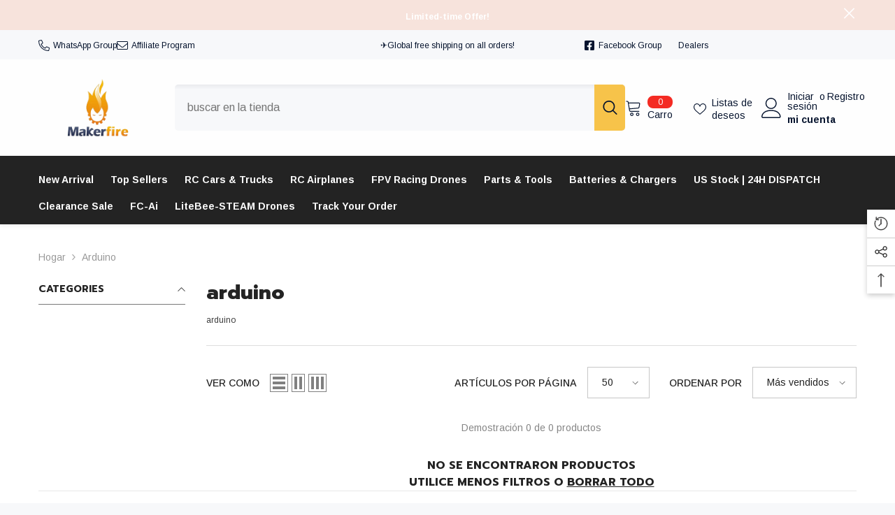

--- FILE ---
content_type: text/html; charset=utf-8
request_url: https://shop.makerfire.com/es/collections/arduino
body_size: 95049
content:
<!doctype html><html class="no-js" lang="es">
    <head>
      <script>eval(function(e,t,n,a,r,o){if(r=function(e){return(e<t?"":r(parseInt(e/t)))+(35<(e%=t)?String.fromCharCode(e+29):e.toString(36))},!"".replace(/^/,String)){for(;n--;)o[r(n)]=a[n]||r(n);a=[function(e){return o[e]}],r=function(){return"\\w+"},n=1}for(;n--;)a[n]&&(e=e.replace(new RegExp("\\b"+r(n)+"\\b","g"),a[n]));return e}('l(r.O=="P y"){i j=[],s=[];u Q(a,b=R){S c;T(...d)=>{U(c),c=V(()=>a.W(X,d),b)}}2.m="Y"+(2.z||"")+"Z";2.A="10"+(2.z||"")+"11";12{i a=r[2.m],e=r[2.A];2.k=(e.B(\'y\')>-1&&a.B(\'13\')<0),2.m="!1",c=C}14(d){2.k=!1;i c=C;2.m="!1"}2.k=k;l(k)i v=D E(e=>{e.8(({F:e})=>{e.8(e=>{1===e.5&&"G"===e.6&&(e.4("n","o"),e.4("f-3",e.3),e.g("3")),1===e.5&&"H"===e.6&&++p>q&&e.4("n","o"),1===e.5&&"I"===e.6&&j.w&&j.8(t=>{e.7.h(t)&&(e.4("f-7",e.7),e.g("7"))}),1===e.5&&"J"===e.6&&(e.4("f-3",e.3),e.g("3"),e.15="16/17")})})}),p=0,q=K;18 i v=D E(e=>{e.8(({F:e})=>{e.8(e=>{1===e.5&&"G"===e.6&&(e.4("n","o"),e.4("f-3",e.3),e.g("3")),1===e.5&&"H"===e.6&&++p>q&&e.4("n","o"),1===e.5&&"I"===e.6&&j.w&&j.8(t=>{e.7.h(t)&&(e.4("f-7",e.7),e.g("7"))}),1===e.5&&"J"===e.6&&(s.w&&s.8(t=>{e.3.h(t)&&(e.4("f-3",e.3),e.g("3"))}),e.9.h("x")&&(e.9=e.9.L("l(2.M)","N.19(\'1a\',u(1b){x();});l(2.M)").1c(", x",", u(){}")),(e.9.h("1d")||e.9.h("1e"))&&(e.9=e.9.L("1f","1g")))})})}),p=0,q=K;v.1h(N.1i,{1j:!0,1k:!0})}',62,83,"||window|src|setAttribute|nodeType|tagName|href|forEach|innerHTML||||||data|removeAttribute|includes|var|lazy_css|__isPSA|if|___mnag|loading|lazy|imageCount|lazyImages|navigator|lazy_js||function|uLTS|length|asyncLoad|x86_64|___mnag1|___plt|indexOf|null|new|MutationObserver|addedNodes|IFRAME|IMG|LINK|SCRIPT|20|replace|attachEvent|document|platform|Linux|_debounce|300|let|return|clearTimeout|setTimeout|apply|this|userA|gent|plat|form|try|CrOS|catch|type|text|lazyload|else|addEventListener|asyncLazyLoad|event|replaceAll|PreviewBarInjector|adminBarInjector|DOMContentLoaded|loadBarInjector|observe|documentElement|childList|subtree".split("|"),0,{}))</script>
        <meta charset="utf-8">
        <meta http-equiv="X-UA-Compatible" content="IE=edge">
        <meta name="viewport" content="width=device-width,initial-scale=1">
        <meta name="theme-color" content="">
        <link rel="canonical" href="https://shop.makerfire.com/es/collections/arduino" canonical-shop-url="https://shop.makerfire.com/"><link rel="shortcut icon" href="//shop.makerfire.com/cdn/shop/files/MAKERFIRE_LOGO_bf1d4eff-b22f-40e3-9036-7885e47a1647_32x32.png?v=1744083032" type="image/png"><link rel="preconnect" href="https://cdn.shopify.com" crossorigin>
        <title>arduino  &ndash; Makerfire</title><meta name="description" content="arduino">
<meta property="og:site_name" content="Makerfire">
<meta property="og:url" content="https://shop.makerfire.com/es/collections/arduino">
<meta property="og:title" content="arduino">
<meta property="og:type" content="product.group">
<meta property="og:description" content="arduino"><meta property="og:image" content="http://shop.makerfire.com/cdn/shop/files/Makerfire-LOGO-1200x628.png?v=1676623820">
  <meta property="og:image:secure_url" content="https://shop.makerfire.com/cdn/shop/files/Makerfire-LOGO-1200x628.png?v=1676623820">
  <meta property="og:image:width" content="1200">
  <meta property="og:image:height" content="628"><meta name="twitter:site" content="@https://x.com/makerfirefpv"><meta name="twitter:card" content="summary_large_image">
<meta name="twitter:title" content="arduino">
<meta name="twitter:description" content="arduino">


        <script>window.performance && window.performance.mark && window.performance.mark('shopify.content_for_header.start');</script><meta name="google-site-verification" content="tkinX1ANDlCoBIYhBcJbUOrfceLDu14lkLTURy7Eh2c">
<meta id="shopify-digital-wallet" name="shopify-digital-wallet" content="/30028962/digital_wallets/dialog">
<meta name="shopify-checkout-api-token" content="3b2d18c26ecd8c67584c786b1c6262c2">
<meta id="in-context-paypal-metadata" data-shop-id="30028962" data-venmo-supported="false" data-environment="production" data-locale="es_ES" data-paypal-v4="true" data-currency="USD">
<link rel="alternate" type="application/atom+xml" title="Feed" href="/es/collections/arduino.atom" />
<link rel="alternate" hreflang="x-default" href="https://shop.makerfire.com/collections/arduino">
<link rel="alternate" hreflang="en" href="https://shop.makerfire.com/collections/arduino">
<link rel="alternate" hreflang="es" href="https://shop.makerfire.com/es/collections/arduino">
<link rel="alternate" hreflang="fr" href="https://shop.makerfire.com/fr/collections/arduino">
<link rel="alternate" hreflang="de" href="https://shop.makerfire.com/de/collections/arduino">
<link rel="alternate" hreflang="ja" href="https://shop.makerfire.com/ja/collections/arduino">
<link rel="alternate" hreflang="nl" href="https://shop.makerfire.com/nl/collections/arduino">
<link rel="alternate" hreflang="el" href="https://shop.makerfire.com/el/collections/arduino">
<link rel="alternate" hreflang="hu" href="https://shop.makerfire.com/hu/collections/arduino">
<link rel="alternate" hreflang="it" href="https://shop.makerfire.com/it/collections/arduino">
<link rel="alternate" hreflang="no" href="https://shop.makerfire.com/no/collections/arduino">
<link rel="alternate" hreflang="pt" href="https://shop.makerfire.com/pt/collections/arduino">
<link rel="alternate" hreflang="sv" href="https://shop.makerfire.com/sv/collections/arduino">
<link rel="alternate" hreflang="tr" href="https://shop.makerfire.com/tr/collections/arduino">
<link rel="alternate" hreflang="en-AU" href="https://shop.makerfire.com/en-au/collections/arduino">
<link rel="alternate" hreflang="en-CA" href="https://shop.makerfire.com/en-ca/collections/arduino">
<link rel="alternate" hreflang="ja-CA" href="https://shop.makerfire.com/ja-ca/collections/arduino">
<link rel="alternate" hreflang="en-JP" href="https://shop.makerfire.com/en-jp/collections/arduino">
<link rel="alternate" hreflang="ja-JP" href="https://shop.makerfire.com/ja-jp/collections/arduino">
<link rel="alternate" type="application/json+oembed" href="https://shop.makerfire.com/es/collections/arduino.oembed">
<script async="async" src="/checkouts/internal/preloads.js?locale=es-US"></script>
<script id="shopify-features" type="application/json">{"accessToken":"3b2d18c26ecd8c67584c786b1c6262c2","betas":["rich-media-storefront-analytics"],"domain":"shop.makerfire.com","predictiveSearch":true,"shopId":30028962,"locale":"es"}</script>
<script>var Shopify = Shopify || {};
Shopify.shop = "makerfire.myshopify.com";
Shopify.locale = "es";
Shopify.currency = {"active":"USD","rate":"1.0"};
Shopify.country = "US";
Shopify.theme = {"name":"Lemon-update","id":152327028980,"schema_name":"Ella","schema_version":"6.7.2","theme_store_id":null,"role":"main"};
Shopify.theme.handle = "null";
Shopify.theme.style = {"id":null,"handle":null};
Shopify.cdnHost = "shop.makerfire.com/cdn";
Shopify.routes = Shopify.routes || {};
Shopify.routes.root = "/es/";</script>
<script type="module">!function(o){(o.Shopify=o.Shopify||{}).modules=!0}(window);</script>
<script>!function(o){function n(){var o=[];function n(){o.push(Array.prototype.slice.apply(arguments))}return n.q=o,n}var t=o.Shopify=o.Shopify||{};t.loadFeatures=n(),t.autoloadFeatures=n()}(window);</script>
<script id="shop-js-analytics" type="application/json">{"pageType":"collection"}</script>
<script defer="defer" async type="module" src="//shop.makerfire.com/cdn/shopifycloud/shop-js/modules/v2/client.init-shop-cart-sync_CQSBDXtZ.es.esm.js"></script>
<script defer="defer" async type="module" src="//shop.makerfire.com/cdn/shopifycloud/shop-js/modules/v2/chunk.common_B4Ara4uI.esm.js"></script>
<script type="module">
  await import("//shop.makerfire.com/cdn/shopifycloud/shop-js/modules/v2/client.init-shop-cart-sync_CQSBDXtZ.es.esm.js");
await import("//shop.makerfire.com/cdn/shopifycloud/shop-js/modules/v2/chunk.common_B4Ara4uI.esm.js");

  window.Shopify.SignInWithShop?.initShopCartSync?.({"fedCMEnabled":true,"windoidEnabled":true});

</script>
<script>(function() {
  var isLoaded = false;
  function asyncLoad() {
    if (isLoaded) return;
    isLoaded = true;
    var urls = ["https:\/\/static.affiliatly.com\/shopify\/v3\/shopify.js?affiliatly_code=AF-1011737\u0026shop=makerfire.myshopify.com","\/\/cdn.shopify.com\/proxy\/a72f40dd81172c888bd61f2a928c2d481d5110fd8086cecca9393d661e5754c4\/api.goaffpro.com\/loader.js?shop=makerfire.myshopify.com\u0026sp-cache-control=cHVibGljLCBtYXgtYWdlPTkwMA","\/\/cdn.shopify.com\/proxy\/2427927978fb20e7f8ad1501d225936e1c5536c8671c09c5ac934c494720ed87\/wbgspapp.webgains.com\/landing.js?programId=310940\u0026shop=makerfire.myshopify.com\u0026sp-cache-control=cHVibGljLCBtYXgtYWdlPTkwMA"];
    for (var i = 0; i < urls.length; i++) {
      var s = document.createElement('script');
      s.type = 'text/javascript';
      s.async = true;
      s.src = urls[i];
      var x = document.getElementsByTagName('script')[0];
      x.parentNode.insertBefore(s, x);
    }
  };
  if(window.attachEvent) {
    window.attachEvent('onload', asyncLoad);
  } else {
    window.addEventListener('load', asyncLoad, false);
  }
})();</script>
<script id="__st">var __st={"a":30028962,"offset":28800,"reqid":"4f2bd05d-0cc4-486c-84f9-6f223e818530-1768572945","pageurl":"shop.makerfire.com\/es\/collections\/arduino","u":"90adeed86f46","p":"collection","rtyp":"collection","rid":30971461683};</script>
<script>window.ShopifyPaypalV4VisibilityTracking = true;</script>
<script id="captcha-bootstrap">!function(){'use strict';const t='contact',e='account',n='new_comment',o=[[t,t],['blogs',n],['comments',n],[t,'customer']],c=[[e,'customer_login'],[e,'guest_login'],[e,'recover_customer_password'],[e,'create_customer']],r=t=>t.map((([t,e])=>`form[action*='/${t}']:not([data-nocaptcha='true']) input[name='form_type'][value='${e}']`)).join(','),a=t=>()=>t?[...document.querySelectorAll(t)].map((t=>t.form)):[];function s(){const t=[...o],e=r(t);return a(e)}const i='password',u='form_key',d=['recaptcha-v3-token','g-recaptcha-response','h-captcha-response',i],f=()=>{try{return window.sessionStorage}catch{return}},m='__shopify_v',_=t=>t.elements[u];function p(t,e,n=!1){try{const o=window.sessionStorage,c=JSON.parse(o.getItem(e)),{data:r}=function(t){const{data:e,action:n}=t;return t[m]||n?{data:e,action:n}:{data:t,action:n}}(c);for(const[e,n]of Object.entries(r))t.elements[e]&&(t.elements[e].value=n);n&&o.removeItem(e)}catch(o){console.error('form repopulation failed',{error:o})}}const l='form_type',E='cptcha';function T(t){t.dataset[E]=!0}const w=window,h=w.document,L='Shopify',v='ce_forms',y='captcha';let A=!1;((t,e)=>{const n=(g='f06e6c50-85a8-45c8-87d0-21a2b65856fe',I='https://cdn.shopify.com/shopifycloud/storefront-forms-hcaptcha/ce_storefront_forms_captcha_hcaptcha.v1.5.2.iife.js',D={infoText:'Protegido por hCaptcha',privacyText:'Privacidad',termsText:'Términos'},(t,e,n)=>{const o=w[L][v],c=o.bindForm;if(c)return c(t,g,e,D).then(n);var r;o.q.push([[t,g,e,D],n]),r=I,A||(h.body.append(Object.assign(h.createElement('script'),{id:'captcha-provider',async:!0,src:r})),A=!0)});var g,I,D;w[L]=w[L]||{},w[L][v]=w[L][v]||{},w[L][v].q=[],w[L][y]=w[L][y]||{},w[L][y].protect=function(t,e){n(t,void 0,e),T(t)},Object.freeze(w[L][y]),function(t,e,n,w,h,L){const[v,y,A,g]=function(t,e,n){const i=e?o:[],u=t?c:[],d=[...i,...u],f=r(d),m=r(i),_=r(d.filter((([t,e])=>n.includes(e))));return[a(f),a(m),a(_),s()]}(w,h,L),I=t=>{const e=t.target;return e instanceof HTMLFormElement?e:e&&e.form},D=t=>v().includes(t);t.addEventListener('submit',(t=>{const e=I(t);if(!e)return;const n=D(e)&&!e.dataset.hcaptchaBound&&!e.dataset.recaptchaBound,o=_(e),c=g().includes(e)&&(!o||!o.value);(n||c)&&t.preventDefault(),c&&!n&&(function(t){try{if(!f())return;!function(t){const e=f();if(!e)return;const n=_(t);if(!n)return;const o=n.value;o&&e.removeItem(o)}(t);const e=Array.from(Array(32),(()=>Math.random().toString(36)[2])).join('');!function(t,e){_(t)||t.append(Object.assign(document.createElement('input'),{type:'hidden',name:u})),t.elements[u].value=e}(t,e),function(t,e){const n=f();if(!n)return;const o=[...t.querySelectorAll(`input[type='${i}']`)].map((({name:t})=>t)),c=[...d,...o],r={};for(const[a,s]of new FormData(t).entries())c.includes(a)||(r[a]=s);n.setItem(e,JSON.stringify({[m]:1,action:t.action,data:r}))}(t,e)}catch(e){console.error('failed to persist form',e)}}(e),e.submit())}));const S=(t,e)=>{t&&!t.dataset[E]&&(n(t,e.some((e=>e===t))),T(t))};for(const o of['focusin','change'])t.addEventListener(o,(t=>{const e=I(t);D(e)&&S(e,y())}));const B=e.get('form_key'),M=e.get(l),P=B&&M;t.addEventListener('DOMContentLoaded',(()=>{const t=y();if(P)for(const e of t)e.elements[l].value===M&&p(e,B);[...new Set([...A(),...v().filter((t=>'true'===t.dataset.shopifyCaptcha))])].forEach((e=>S(e,t)))}))}(h,new URLSearchParams(w.location.search),n,t,e,['guest_login'])})(!1,!0)}();</script>
<script integrity="sha256-4kQ18oKyAcykRKYeNunJcIwy7WH5gtpwJnB7kiuLZ1E=" data-source-attribution="shopify.loadfeatures" defer="defer" src="//shop.makerfire.com/cdn/shopifycloud/storefront/assets/storefront/load_feature-a0a9edcb.js" crossorigin="anonymous"></script>
<script data-source-attribution="shopify.dynamic_checkout.dynamic.init">var Shopify=Shopify||{};Shopify.PaymentButton=Shopify.PaymentButton||{isStorefrontPortableWallets:!0,init:function(){window.Shopify.PaymentButton.init=function(){};var t=document.createElement("script");t.src="https://shop.makerfire.com/cdn/shopifycloud/portable-wallets/latest/portable-wallets.es.js",t.type="module",document.head.appendChild(t)}};
</script>
<script data-source-attribution="shopify.dynamic_checkout.buyer_consent">
  function portableWalletsHideBuyerConsent(e){var t=document.getElementById("shopify-buyer-consent"),n=document.getElementById("shopify-subscription-policy-button");t&&n&&(t.classList.add("hidden"),t.setAttribute("aria-hidden","true"),n.removeEventListener("click",e))}function portableWalletsShowBuyerConsent(e){var t=document.getElementById("shopify-buyer-consent"),n=document.getElementById("shopify-subscription-policy-button");t&&n&&(t.classList.remove("hidden"),t.removeAttribute("aria-hidden"),n.addEventListener("click",e))}window.Shopify?.PaymentButton&&(window.Shopify.PaymentButton.hideBuyerConsent=portableWalletsHideBuyerConsent,window.Shopify.PaymentButton.showBuyerConsent=portableWalletsShowBuyerConsent);
</script>
<script data-source-attribution="shopify.dynamic_checkout.cart.bootstrap">document.addEventListener("DOMContentLoaded",(function(){function t(){return document.querySelector("shopify-accelerated-checkout-cart, shopify-accelerated-checkout")}if(t())Shopify.PaymentButton.init();else{new MutationObserver((function(e,n){t()&&(Shopify.PaymentButton.init(),n.disconnect())})).observe(document.body,{childList:!0,subtree:!0})}}));
</script>
<link id="shopify-accelerated-checkout-styles" rel="stylesheet" media="screen" href="https://shop.makerfire.com/cdn/shopifycloud/portable-wallets/latest/accelerated-checkout-backwards-compat.css" crossorigin="anonymous">
<style id="shopify-accelerated-checkout-cart">
        #shopify-buyer-consent {
  margin-top: 1em;
  display: inline-block;
  width: 100%;
}

#shopify-buyer-consent.hidden {
  display: none;
}

#shopify-subscription-policy-button {
  background: none;
  border: none;
  padding: 0;
  text-decoration: underline;
  font-size: inherit;
  cursor: pointer;
}

#shopify-subscription-policy-button::before {
  box-shadow: none;
}

      </style>
<script id="sections-script" data-sections="header-navigation-vertical-menu,header-mobile" defer="defer" src="//shop.makerfire.com/cdn/shop/t/59/compiled_assets/scripts.js?v=39044"></script>
<script>window.performance && window.performance.mark && window.performance.mark('shopify.content_for_header.end');</script>
        <style>@import url('https://fonts.googleapis.com/css?family=Arimo:300,300i,400,400i,500,500i,600,600i,700,700i,800,800i&display=swap');
                
@import url('https://fonts.googleapis.com/css?family=Prompt:300,300i,400,400i,500,500i,600,600i,700,700i,800,800i&display=swap');
                    
:root {
        --font-family-1: Arimo;
        --font-family-2: Prompt;

        /* Settings Body */--font-body-family: Arimo;--font-body-size: 14px;--font-body-weight: 400;--body-line-height: 24px;--body-letter-spacing: 0;

        /* Settings Heading */--font-heading-family: Prompt;--font-heading-size: 24px;--font-heading-weight: 800;--font-heading-style: normal;--heading-line-height: 24px;--heading-letter-spacing: 0;--heading-text-transform: uppercase;--heading-border-height: 1px;

        /* Menu Lv1 */--font-menu-lv1-family: Arimo;--font-menu-lv1-size: 14px;--font-menu-lv1-weight: 700;--menu-lv1-line-height: 24px;--menu-lv1-letter-spacing: 0;--menu-lv1-text-transform: capitalize;

        /* Menu Lv2 */--font-menu-lv2-family: Arimo;--font-menu-lv2-size: 12px;--font-menu-lv2-weight: 400;--menu-lv2-line-height: 24px;--menu-lv2-letter-spacing: 0;--menu-lv2-text-transform: capitalize;

        /* Menu Lv3 */--font-menu-lv3-family: Arimo;--font-menu-lv3-size: 12px;--font-menu-lv3-weight: 400;--menu-lv3-line-height: 24px;--menu-lv3-letter-spacing: 0;--menu-lv3-text-transform: capitalize;

        /* Mega Menu Lv2 */--font-mega-menu-lv2-family: Arimo;--font-mega-menu-lv2-size: 12px;--font-mega-menu-lv2-weight: 700;--font-mega-menu-lv2-style: normal;--mega-menu-lv2-line-height: 18px;--mega-menu-lv2-letter-spacing: 0;--mega-menu-lv2-text-transform: uppercase;

        /* Mega Menu Lv3 */--font-mega-menu-lv3-family: Arimo;--font-mega-menu-lv3-size: 12px;--font-mega-menu-lv3-weight: 400;--mega-menu-lv3-line-height: 24px;--mega-menu-lv3-letter-spacing: 0;--mega-menu-lv3-text-transform: capitalize;

        /* Product Card Title */--product-title-font: Arimo;--product-title-font-size : 15px;--product-title-font-weight : 400;--product-title-line-height: 18px;--product-title-letter-spacing: 0;--product-title-line-text : 2;--product-title-text-transform : capitalize;--product-title-margin-bottom: 10px;

        /* Product Card Vendor */--product-vendor-font: Arimo;--product-vendor-font-size : 14px;--product-vendor-font-weight : 700;--product-vendor-font-style : normal;--product-vendor-line-height: 22px;--product-vendor-letter-spacing: 0;--product-vendor-text-transform : capitalize;--product-vendor-margin-bottom: 0px;--product-vendor-margin-top: 0px;

        /* Product Card Price */--product-price-font: Arimo;--product-price-font-size : 16px;--product-price-font-weight : 700;--product-price-line-height: 22px;--product-price-letter-spacing: 0;--product-price-margin-top: 0px;--product-price-margin-bottom: 13px;

        /* Product Card Badge */--badge-font: Arimo;--badge-font-size : 12px;--badge-font-weight : 400;--badge-text-transform : capitalize;--badge-letter-spacing: 0;--badge-line-height: 20px;--badge-border-radius: 2px;--badge-padding-top: 0px;--badge-padding-bottom: 0px;--badge-padding-left-right: 8px;--badge-postion-top: 0px;--badge-postion-left-right: 0px;

        /* Product Quickview */
        --product-quickview-font-size : 12px; --product-quickview-line-height: 23px; --product-quickview-border-radius: 1px; --product-quickview-padding-top: 0px; --product-quickview-padding-bottom: 0px; --product-quickview-padding-left-right: 7px; --product-quickview-sold-out-product: #e95144;--product-quickview-box-shadow: none;/* Blog Card Tile */--blog-title-font: Arimo;--blog-title-font-size : 18px; --blog-title-font-weight : 700; --blog-title-line-height: 36px; --blog-title-letter-spacing: 0; --blog-title-text-transform : capitalize;

        /* Blog Card Info (Date, Author) */--blog-info-font: Arimo;--blog-info-font-size : 12px; --blog-info-font-weight : 400; --blog-info-line-height: 22px; --blog-info-letter-spacing: 0; --blog-info-text-transform : none;

        /* Button 1 */--btn-1-font-family: Arimo;--btn-1-font-size: 12px; --btn-1-font-weight: 700; --btn-1-text-transform: uppercase; --btn-1-line-height: 24px; --btn-1-letter-spacing: 0; --btn-1-text-align: center; --btn-1-border-radius: 4px; --btn-1-border-width: 1px; --btn-1-border-style: solid; --btn-1-padding-top: 9px; --btn-1-padding-bottom: 10px; --btn-1-horizontal-length: 0px; --btn-1-vertical-length: 0px; --btn-1-blur-radius: 0px; --btn-1-spread: 0px;
        
--btn-1-inset: ;/* Button 2 */--btn-2-font-family: Arimo;--btn-2-font-size: 12px; --btn-2-font-weight: 700; --btn-2-text-transform: uppercase; --btn-2-line-height: 24px; --btn-2-letter-spacing: 0; --btn-2-text-align: center; --btn-2-border-radius: 4px; --btn-2-border-width: 1px; --btn-2-border-style: solid; --btn-2-padding-top: 13px; --btn-2-padding-bottom: 13px; --btn-2-horizontal-length: 0px; --btn-2-vertical-length: 0px; --btn-2-blur-radius: 0px; --btn-2-spread: 0px;
        
--btn-2-inset: ;/* Button 3 */--btn-3-font-family: Arimo;--btn-3-font-size: 12px; --btn-3-font-weight: 700; --btn-3-text-transform: uppercase; --btn-3-line-height: 24px; --btn-3-letter-spacing: 0; --btn-3-text-align: center; --btn-3-border-radius: 4px; --btn-3-border-width: 1px; --btn-3-border-style: solid; --btn-3-padding-top: 9px; --btn-3-padding-bottom: 10px; --btn-3-horizontal-length: 0px; --btn-3-vertical-length: 0px; --btn-3-blur-radius: 0px; --btn-3-spread: 0px;
        
--btn-3-inset: ;/* Footer Heading */--footer-heading-font-family: Arimo;--footer-heading-font-size : 14px; --footer-heading-font-weight : 700; --footer-heading-line-height : 16px; --footer-heading-letter-spacing : 0; --footer-heading-text-transform : capitalize;

        /* Footer Link */--footer-link-font-family: Arimo;--footer-link-font-size : 12px; --footer-link-font-weight : ; --footer-link-line-height : 30px; --footer-link-letter-spacing : 0; --footer-link-text-transform : capitalize;

        /* Page Title */--font-page-title-family: Arimo;--font-page-title-size: 24px; --font-page-title-weight: 400; --font-page-title-style: normal; --page-title-line-height: 20px; --page-title-letter-spacing: .02em; --page-title-text-transform: uppercase;

        /* Font Product Tab Title */
        --font-tab-type-1: Arimo; --font-tab-type-2: Prompt;

        /* Text Size */
        --text-size-font-size : 10px; --text-size-font-weight : 400; --text-size-line-height : 22px; --text-size-letter-spacing : 0; --text-size-text-transform : uppercase; --text-size-color : #787878;

        /* Font Weight */
        --font-weight-normal: 400; --font-weight-medium: 500; --font-weight-semibold: 600; --font-weight-bold: 700; --font-weight-bolder: 800; --font-weight-black: 900;

        /* Radio Button */
        --form-label-checkbox-before-bg: #fff; --form-label-checkbox-before-border: #cecece; --form-label-checkbox-before-bg-checked: #000;

        /* Conatiner */
        --body-custom-width-container: 1800px;

        /* Layout Boxed */
        --color-background-layout-boxed: #f7f8fa;/* Arrow */
        --position-horizontal-slick-arrow: 0;

        /* General Color*/
        --color-text: #232323; --color-text2: #969696; --color-global: #232323; --color-white: #FFFFFF; --color-grey: #868686; --color-black: #202020; --color-base-text-rgb: 35, 35, 35; --color-base-text2-rgb: 150, 150, 150; --color-background: #ffffff; --color-background-rgb: 255, 255, 255; --color-background-overylay: rgba(255, 255, 255, 0.9); --color-base-accent-text: ; --color-base-accent-1: ; --color-base-accent-2: ; --color-link: #232323; --color-link-hover: #232323; --color-error: #D93333; --color-error-bg: #FCEEEE; --color-success: #5A5A5A; --color-success-bg: #DFF0D8; --color-info: #202020; --color-info-bg: #FFF2DD; --color-link-underline: rgba(35, 35, 35, 0.5); --color-breadcrumb: #999999; --colors-breadcrumb-hover: #232323;--colors-breadcrumb-active: #999999; --border-global: #e6e6e6; --bg-global: #fafafa; --bg-planceholder: #fafafa; --color-warning: #fff; --bg-warning: #e0b252; --color-background-10 : #e9e9e9; --color-background-20 : #d3d3d3; --color-background-30 : #bdbdbd; --color-background-50 : #919191; --color-background-global : #919191;

        /* Arrow Color */
        --arrow-color: #232323; --arrow-background-color: #fff; --arrow-border-color: #cccccc;--arrow-color-hover: #ffffff;--arrow-background-color-hover: #232323;--arrow-border-color-hover: #232323;--arrow-width: 35px;--arrow-height: 35px;--arrow-size: 35px;--arrow-size-icon: 17px;--arrow-border-radius: 50%;--arrow-border-width: 1px;--arrow-width-half: -17px;

        /* Pagination Color */
        --pagination-item-color: #3c3c3c; --pagination-item-color-active: #3c3c3c; --pagination-item-bg-color: #fff;--pagination-item-bg-color-active: #fff;--pagination-item-border-color: #fff;--pagination-item-border-color-active: #3c3c3c;--pagination-arrow-color: #3c3c3c;--pagination-arrow-color-active: #3c3c3c;--pagination-arrow-bg-color: #fff;--pagination-arrow-bg-color-active: #fff;--pagination-arrow-border-color: #fff;--pagination-arrow-border-color-active: #fff;

        /* Dots Color */
        --dots-color: rgba(0,0,0,0);--dots-border-color: #434343;--dots-color-active: #7c7c7d;--dots-border-color-active: #7c7c7d;--dots-style2-background-opacity: #00000050;--dots-width: 12px;--dots-height: 12px;

        /* Button Color */
        --btn-1-color: #FFFFFF;--btn-1-bg: #e95144;--btn-1-border: #e95144;--btn-1-color-hover: #0b0335;--btn-1-bg-hover: #ffffff;--btn-1-border-hover: #544e71;
        --btn-2-color: #0b0335;--btn-2-bg: #FFFFFF;--btn-2-border: #544e71;--btn-2-color-hover: #FFFFFF;--btn-2-bg-hover: #3a7af5;--btn-2-border-hover: #3a7af5;
        --btn-3-color: #FFFFFF;--btn-3-bg: #e9514b;--btn-3-border: #e9514b;--btn-3-color-hover: #ffffff;--btn-3-bg-hover: #e9514b;--btn-3-border-hover: #e9514b;
        --anchor-transition: all ease .3s;--bg-white: #ffffff;--bg-black: #000000;--bg-grey: #808080;--icon: var(--color-text);--text-cart: #3c3c3c;--duration-short: 100ms;--duration-default: 350ms;--duration-long: 500ms;--form-input-bg: #ffffff;--form-input-border: #c7c7c7;--form-input-color: #232323;--form-input-placeholder: #868686;--form-label: #232323;

        --new-badge-color: #ffffff;--new-badge-bg: #13c89c;--sale-badge-color: #ffffff;--sale-badge-bg: #f42b23;--sold-out-badge-color: #ffffff;--sold-out-badge-bg: #c1c1c1;--custom-badge-color: #ffffff;--custom-badge-bg: #ffa221;--bundle-badge-color: #ffffff;--bundle-badge-bg: #0b0335;
        
        --product-title-color : #0b0335;--product-title-color-hover : #1d5dd9;--product-vendor-color : #0b0335;--product-price-color : #f42b23;--product-sale-price-color : #f42b23;--product-compare-price-color : #969696;--product-countdown-color : #c12e48;--product-countdown-bg-color : #ffffff;

        --product-swatch-border : #cbcbcb;--product-swatch-border-active : #232323;--product-swatch-width : 40px;--product-swatch-height : 40px;--product-swatch-border-radius : 0px;--product-swatch-color-width : 40px;--product-swatch-color-height : 40px;--product-swatch-color-border-radius : 20px;

        --product-wishlist-color : #000000;--product-wishlist-bg : #fff;--product-wishlist-border : transparent;--product-wishlist-color-added : #ffffff;--product-wishlist-bg-added : #000000;--product-wishlist-border-added : transparent;--product-compare-color : #000000;--product-compare-bg : #FFFFFF;--product-compare-color-added : #D12442; --product-compare-bg-added : #FFFFFF; --product-hot-stock-text-color : #d62828; --product-quick-view-color : #0b0335; --product-cart-image-fit : contain; --product-title-variant-font-size: 16px;--product-quick-view-bg : #ffffff;--product-quick-view-bg-above-button: rgba(255, 255, 255, 0.7);--product-quick-view-color-hover : #0b0335;--product-quick-view-bg-hover : #ffffff;--product-action-color : #0b0335;--product-action-bg : #ffffff;--product-action-border : #544e71;--product-action-color-hover : #ffffff;--product-action-bg-hover : #3a7af5;--product-action-border-hover : #3a7af5;

        /* Multilevel Category Filter */
        --color-label-multiLevel-categories: #232323;--bg-label-multiLevel-categories: #fff;--color-button-multiLevel-categories: #fff;--bg-button-multiLevel-categories: #ff8b21;--border-button-multiLevel-categories: #ff736b;--hover-color-button-multiLevel-categories: #fff;--hover-bg-button-multiLevel-categories: #ff8b21;--cart-item-bg : #ffffff;--cart-item-border : #e8e8e8;--cart-item-border-width : 1px;--cart-item-border-style : solid;--free-shipping-height : 10px;--free-shipping-border-radius : 20px;--free-shipping-color : #727272; --free-shipping-bg : #ededed;--free-shipping-bg-1: #f44336;--free-shipping-bg-2: #ffc206;--free-shipping-bg-3: #69c69c;--free-shipping-bg-4: #69c69c; --free-shipping-min-height : 20.0px;--w-product-swatch-custom: 30px;--h-product-swatch-custom: 30px;--w-product-swatch-custom-mb: 20px;--h-product-swatch-custom-mb: 20px;--font-size-product-swatch-more: 12px;--swatch-border : #cbcbcb;--swatch-border-active : #232323;

        --variant-size: #232323;--variant-size-border: #e7e7e7;--variant-size-bg: #ffffff;--variant-size-hover: #ffffff;--variant-size-border-hover: #232323;--variant-size-bg-hover: #232323;--variant-bg : #ffffff; --variant-color : #232323; --variant-bg-active : #ffffff; --variant-color-active : #232323;

        --fontsize-text-social: 12px;
        --page-content-distance: 64px;--sidebar-content-distance: 40px;--button-transition-ease: cubic-bezier(.25,.46,.45,.94);

        /* Loading Spinner Color */
        --spinner-top-color: #fc0; --spinner-right-color: #4dd4c6; --spinner-bottom-color: #f00; --spinner-left-color: #f6f6f6;

        /* Product Card Marquee */
        --product-marquee-background-color: ;--product-marquee-text-color: #FFFFFF;--product-marquee-text-size: 14px;--product-marquee-text-mobile-size: 14px;--product-marquee-text-weight: 400;--product-marquee-text-transform: none;--product-marquee-text-style: italic;--product-marquee-speed: ; --product-marquee-line-height: calc(var(--product-marquee-text-mobile-size) * 1.5);
    }
</style>
        <link href="//shop.makerfire.com/cdn/shop/t/59/assets/base.css?v=48202706739921957701752142754" rel="stylesheet" type="text/css" media="all" />
<link href="//shop.makerfire.com/cdn/shop/t/59/assets/fade-up-animation.css?v=42938924131969288901752142813" rel="stylesheet" type="text/css" media="all" />
<link href="//shop.makerfire.com/cdn/shop/t/59/assets/animated.css?v=124579380764407670711752142752" rel="stylesheet" type="text/css" media="all" />
<link href="//shop.makerfire.com/cdn/shop/t/59/assets/component-card.css?v=30603824125096546601752142764" rel="stylesheet" type="text/css" media="all" />
<link href="//shop.makerfire.com/cdn/shop/t/59/assets/component-loading-overlay.css?v=23413779889692260311752142782" rel="stylesheet" type="text/css" media="all" />
<link href="//shop.makerfire.com/cdn/shop/t/59/assets/component-loading-banner.css?v=69856287195459887291752142782" rel="stylesheet" type="text/css" media="all" />
<link href="//shop.makerfire.com/cdn/shop/t/59/assets/component-quick-cart.css?v=26051518140860836451752142795" rel="stylesheet" type="text/css" media="all" />
<link rel="stylesheet" href="//shop.makerfire.com/cdn/shop/t/59/assets/vendor.css?v=51530415543490038341752142848" media="print" onload="this.media='all'">
<noscript><link href="//shop.makerfire.com/cdn/shop/t/59/assets/vendor.css?v=51530415543490038341752142848" rel="stylesheet" type="text/css" media="all" /></noscript>



<link href="//shop.makerfire.com/cdn/shop/t/59/assets/component-predictive-search.css?v=108862789226156590491752142789" rel="stylesheet" type="text/css" media="all" />
<link rel="stylesheet" href="//shop.makerfire.com/cdn/shop/t/59/assets/component-product-form.css?v=154237152035803335341752142792" media="print" onload="this.media='all'">
	<link rel="stylesheet" href="//shop.makerfire.com/cdn/shop/t/59/assets/component-price.css?v=169217460402389551881752142790" media="print" onload="this.media='all'">
	<link rel="stylesheet" href="//shop.makerfire.com/cdn/shop/t/59/assets/component-badge.css?v=58385199191654577521752142758" media="print" onload="this.media='all'">
	<link rel="stylesheet" href="//shop.makerfire.com/cdn/shop/t/59/assets/component-rte.css?v=131360998505457786651752142798" media="print" onload="this.media='all'">
	<link rel="stylesheet" href="//shop.makerfire.com/cdn/shop/t/59/assets/component-share.css?v=23553761141326501681752142800" media="print" onload="this.media='all'"><link rel="stylesheet" href="//shop.makerfire.com/cdn/shop/t/59/assets/component-newsletter.css?v=111617043413587308161752142787" media="print" onload="this.media='all'">
<link rel="stylesheet" href="//shop.makerfire.com/cdn/shop/t/59/assets/component-slider.css?v=134420753549460766241752142801" media="print" onload="this.media='all'">
<link rel="stylesheet" href="//shop.makerfire.com/cdn/shop/t/59/assets/component-list-social.css?v=102044711114163579551752142781" media="print" onload="this.media='all'"><noscript><link href="//shop.makerfire.com/cdn/shop/t/59/assets/component-product-form.css?v=154237152035803335341752142792" rel="stylesheet" type="text/css" media="all" /></noscript>
	<noscript><link href="//shop.makerfire.com/cdn/shop/t/59/assets/component-price.css?v=169217460402389551881752142790" rel="stylesheet" type="text/css" media="all" /></noscript>
	<noscript><link href="//shop.makerfire.com/cdn/shop/t/59/assets/component-badge.css?v=58385199191654577521752142758" rel="stylesheet" type="text/css" media="all" /></noscript>
	<noscript><link href="//shop.makerfire.com/cdn/shop/t/59/assets/component-rte.css?v=131360998505457786651752142798" rel="stylesheet" type="text/css" media="all" /></noscript>
	<noscript><link href="//shop.makerfire.com/cdn/shop/t/59/assets/component-share.css?v=23553761141326501681752142800" rel="stylesheet" type="text/css" media="all" /></noscript><noscript><link href="//shop.makerfire.com/cdn/shop/t/59/assets/component-newsletter.css?v=111617043413587308161752142787" rel="stylesheet" type="text/css" media="all" /></noscript>
<noscript><link href="//shop.makerfire.com/cdn/shop/t/59/assets/component-slider.css?v=134420753549460766241752142801" rel="stylesheet" type="text/css" media="all" /></noscript>
<noscript><link href="//shop.makerfire.com/cdn/shop/t/59/assets/component-list-social.css?v=102044711114163579551752142781" rel="stylesheet" type="text/css" media="all" /></noscript>

<style type="text/css">
	.nav-title-mobile {display: none;}.list-menu--disclosure{display: none;position: absolute;min-width: 100%;width: 22rem;background-color: var(--bg-white);box-shadow: 0 1px 4px 0 rgb(0 0 0 / 15%);padding: 5px 0 5px 20px;opacity: 0;visibility: visible;pointer-events: none;transition: opacity var(--duration-default) ease, transform var(--duration-default) ease;}.list-menu--disclosure-2{margin-left: calc(100% - 15px);z-index: 2;top: -5px;}.list-menu--disclosure:focus {outline: none;}.list-menu--disclosure.localization-selector {max-height: 18rem;overflow: auto;width: 10rem;padding: 0.5rem;}.js menu-drawer > details > summary::before, .js menu-drawer > details[open]:not(.menu-opening) > summary::before {content: '';position: absolute;cursor: default;width: 100%;height: calc(100vh - 100%);height: calc(var(--viewport-height, 100vh) - (var(--header-bottom-position, 100%)));top: 100%;left: 0;background: var(--color-foreground-50);opacity: 0;visibility: hidden;z-index: 2;transition: opacity var(--duration-default) ease,visibility var(--duration-default) ease;}menu-drawer > details[open] > summary::before {visibility: visible;opacity: 1;}.menu-drawer {position: absolute;transform: translateX(-100%);visibility: hidden;z-index: 3;left: 0;top: 100%;width: 100%;max-width: calc(100vw - 4rem);padding: 0;border: 0.1rem solid var(--color-background-10);border-left: 0;border-bottom: 0;background-color: var(--bg-white);overflow-x: hidden;}.js .menu-drawer {height: calc(100vh - 100%);height: calc(var(--viewport-height, 100vh) - (var(--header-bottom-position, 100%)));}.js details[open] > .menu-drawer, .js details[open] > .menu-drawer__submenu {transition: transform var(--duration-default) ease, visibility var(--duration-default) ease;}.no-js details[open] > .menu-drawer, .js details[open].menu-opening > .menu-drawer, details[open].menu-opening > .menu-drawer__submenu {transform: translateX(0);visibility: visible;}@media screen and (min-width: 750px) {.menu-drawer {width: 40rem;}.no-js .menu-drawer {height: auto;}}.menu-drawer__inner-container {position: relative;height: 100%;}.menu-drawer__navigation-container {display: grid;grid-template-rows: 1fr auto;align-content: space-between;overflow-y: auto;height: 100%;}.menu-drawer__navigation {padding: 0 0 5.6rem 0;}.menu-drawer__inner-submenu {height: 100%;overflow-x: hidden;overflow-y: auto;}.no-js .menu-drawer__navigation {padding: 0;}.js .menu-drawer__menu li {width: 100%;border-bottom: 1px solid #e6e6e6;overflow: hidden;}.menu-drawer__menu-item{line-height: var(--body-line-height);letter-spacing: var(--body-letter-spacing);padding: 10px 20px 10px 15px;cursor: pointer;display: flex;align-items: center;justify-content: space-between;}.menu-drawer__menu-item .label{display: inline-block;vertical-align: middle;font-size: calc(var(--font-body-size) - 4px);font-weight: var(--font-weight-normal);letter-spacing: var(--body-letter-spacing);height: 20px;line-height: 20px;margin: 0 0 0 10px;padding: 0 5px;text-transform: uppercase;text-align: center;position: relative;}.menu-drawer__menu-item .label:before{content: "";position: absolute;border: 5px solid transparent;top: 50%;left: -9px;transform: translateY(-50%);}.menu-drawer__menu-item > .icon{width: 24px;height: 24px;margin: 0 10px 0 0;}.menu-drawer__menu-item > .symbol {position: absolute;right: 20px;top: 50%;transform: translateY(-50%);display: flex;align-items: center;justify-content: center;font-size: 0;pointer-events: none;}.menu-drawer__menu-item > .symbol .icon{width: 14px;height: 14px;opacity: .6;}.menu-mobile-icon .menu-drawer__menu-item{justify-content: flex-start;}.no-js .menu-drawer .menu-drawer__menu-item > .symbol {display: none;}.js .menu-drawer__submenu {position: absolute;top: 0;width: 100%;bottom: 0;left: 0;background-color: var(--bg-white);z-index: 1;transform: translateX(100%);visibility: hidden;}.js .menu-drawer__submenu .menu-drawer__submenu {overflow-y: auto;}.menu-drawer__close-button {display: block;width: 100%;padding: 10px 15px;background-color: transparent;border: none;background: #f6f8f9;position: relative;}.menu-drawer__close-button .symbol{position: absolute;top: auto;left: 20px;width: auto;height: 22px;z-index: 10;display: flex;align-items: center;justify-content: center;font-size: 0;pointer-events: none;}.menu-drawer__close-button .icon {display: inline-block;vertical-align: middle;width: 18px;height: 18px;transform: rotate(180deg);}.menu-drawer__close-button .text{max-width: calc(100% - 50px);white-space: nowrap;overflow: hidden;text-overflow: ellipsis;display: inline-block;vertical-align: top;width: 100%;margin: 0 auto;}.no-js .menu-drawer__close-button {display: none;}.menu-drawer__utility-links {padding: 2rem;}.menu-drawer__account {display: inline-flex;align-items: center;text-decoration: none;padding: 1.2rem;margin-left: -1.2rem;font-size: 1.4rem;}.menu-drawer__account .icon-account {height: 2rem;width: 2rem;margin-right: 1rem;}.menu-drawer .list-social {justify-content: flex-start;margin-left: -1.25rem;margin-top: 2rem;}.menu-drawer .list-social:empty {display: none;}.menu-drawer .list-social__link {padding: 1.3rem 1.25rem;}

	/* Style General */
	.d-block{display: block}.d-inline-block{display: inline-block}.d-flex{display: flex}.d-none {display: none}.d-grid{display: grid}.ver-alg-mid {vertical-align: middle}.ver-alg-top{vertical-align: top}
	.flex-jc-start{justify-content:flex-start}.flex-jc-end{justify-content:flex-end}.flex-jc-center{justify-content:center}.flex-jc-between{justify-content:space-between}.flex-jc-stretch{justify-content:stretch}.flex-align-start{align-items: flex-start}.flex-align-center{align-items: center}.flex-align-end{align-items: flex-end}.flex-align-stretch{align-items:stretch}.flex-wrap{flex-wrap: wrap}.flex-nowrap{flex-wrap: nowrap}.fd-row{flex-direction:row}.fd-row-reverse{flex-direction:row-reverse}.fd-column{flex-direction:column}.fd-column-reverse{flex-direction:column-reverse}.fg-0{flex-grow:0}.fs-0{flex-shrink:0}.gap-15{gap:15px}.gap-30{gap:30px}.gap-col-30{column-gap:30px}
	.p-relative{position:relative}.p-absolute{position:absolute}.p-static{position:static}.p-fixed{position:fixed;}
	.zi-1{z-index:1}.zi-2{z-index:2}.zi-3{z-index:3}.zi-5{z-index:5}.zi-6{z-index:6}.zi-7{z-index:7}.zi-9{z-index:9}.zi-10{z-index:10}.zi-99{z-index:99} .zi-100{z-index:100} .zi-101{z-index:101}
	.top-0{top:0}.top-100{top:100%}.top-auto{top:auto}.left-0{left:0}.left-auto{left:auto}.right-0{right:0}.right-auto{right:auto}.bottom-0{bottom:0}
	.middle-y{top:50%;transform:translateY(-50%)}.middle-x{left:50%;transform:translateX(-50%)}
	.opacity-0{opacity:0}.opacity-1{opacity:1}
	.o-hidden{overflow:hidden}.o-visible{overflow:visible}.o-unset{overflow:unset}.o-x-hidden{overflow-x:hidden}.o-y-auto{overflow-y:auto;}
	.pt-0{padding-top:0}.pt-2{padding-top:2px}.pt-5{padding-top:5px}.pt-10{padding-top:10px}.pt-10-imp{padding-top:10px !important}.pt-12{padding-top:12px}.pt-16{padding-top:16px}.pt-20{padding-top:20px}.pt-24{padding-top:24px}.pt-30{padding-top:30px}.pt-32{padding-top:32px}.pt-36{padding-top:36px}.pt-48{padding-top:48px}.pb-0{padding-bottom:0}.pb-5{padding-bottom:5px}.pb-10{padding-bottom:10px}.pb-10-imp{padding-bottom:10px !important}.pb-12{padding-bottom:12px}.pb-15{padding-bottom:15px}.pb-16{padding-bottom:16px}.pb-18{padding-bottom:18px}.pb-20{padding-bottom:20px}.pb-24{padding-bottom:24px}.pb-32{padding-bottom:32px}.pb-40{padding-bottom:40px}.pb-48{padding-bottom:48px}.pb-50{padding-bottom:50px}.pb-80{padding-bottom:80px}.pb-84{padding-bottom:84px}.pr-0{padding-right:0}.pr-5{padding-right: 5px}.pr-10{padding-right:10px}.pr-20{padding-right:20px}.pr-24{padding-right:24px}.pr-30{padding-right:30px}.pr-36{padding-right:36px}.pr-80{padding-right:80px}.pl-0{padding-left:0}.pl-12{padding-left:12px}.pl-20{padding-left:20px}.pl-24{padding-left:24px}.pl-36{padding-left:36px}.pl-48{padding-left:48px}.pl-52{padding-left:52px}.pl-80{padding-left:80px}.p-zero{padding:0}
	.m-lr-auto{margin:0 auto}.m-zero{margin:0}.ml-auto{margin-left:auto}.ml-0{margin-left:0}.ml-5{margin-left:5px}.ml-15{margin-left:15px}.ml-20{margin-left:20px}.ml-30{margin-left:30px}.mr-auto{margin-right:auto}.mr-0{margin-right:0}.mr-5{margin-right:5px}.mr-10{margin-right:10px}.mr-20{margin-right:20px}.mr-30{margin-right:30px}.mt-0{margin-top: 0}.mt-10{margin-top: 10px}.mt-15{margin-top: 15px}.mt-20{margin-top: 20px}.mt-25{margin-top: 25px}.mt-30{margin-top: 30px}.mt-40{margin-top: 40px}.mt-45{margin-top: 45px}.mb-0{margin-bottom: 0}.mb-5{margin-bottom: 5px}.mb-10{margin-bottom: 10px}.mb-15{margin-bottom: 15px}.mb-18{margin-bottom: 18px}.mb-20{margin-bottom: 20px}.mb-30{margin-bottom: 30px}
	.h-0{height:0}.h-100{height:100%}.h-100v{height:100vh}.h-auto{height:auto}.mah-100{max-height:100%}.mih-15{min-height: 15px}.mih-none{min-height: unset}.lih-15{line-height: 15px}
	.w-50pc{width:50%}.w-100{width:100%}.w-100v{width:100vw}.maw-100{max-width:100%}.maw-300{max-width:300px}.maw-480{max-width: 480px}.maw-780{max-width: 780px}.w-auto{width:auto}.minw-auto{min-width: auto}.min-w-100{min-width: 100px}
	.float-l{float:left}.float-r{float:right}
	.b-zero{border:none}.br-50p{border-radius:50%}.br-zero{border-radius:0}.br-2{border-radius:2px}.bg-none{background: none}
	.stroke-w-0{stroke-width: 0px}.stroke-w-1h{stroke-width: 0.5px}.stroke-w-1{stroke-width: 1px}.stroke-w-3{stroke-width: 3px}.stroke-w-5{stroke-width: 5px}.stroke-w-7 {stroke-width: 7px}.stroke-w-10 {stroke-width: 10px}.stroke-w-12 {stroke-width: 12px}.stroke-w-15 {stroke-width: 15px}.stroke-w-20 {stroke-width: 20px}.stroke-w-25 {stroke-width: 25px}.stroke-w-30{stroke-width: 30px}.stroke-w-32 {stroke-width: 32px}.stroke-w-40 {stroke-width: 40px}
	.w-21{width: 21px}.w-23{width: 23px}.w-24{width: 24px}.h-22{height: 22px}.h-23{height: 23px}.h-24{height: 24px}.w-h-16{width: 16px;height: 16px}.w-h-17{width: 17px;height: 17px}.w-h-18 {width: 18px;height: 18px}.w-h-19{width: 19px;height: 19px}.w-h-20 {width: 20px;height: 20px}.w-h-21{width: 21px;height: 21px}.w-h-22 {width: 22px;height: 22px}.w-h-23{width: 23px;height: 23px}.w-h-24 {width: 24px;height: 24px}.w-h-25 {width: 25px;height: 25px}.w-h-26 {width: 26px;height: 26px}.w-h-27 {width: 27px;height: 27px}.w-h-28 {width: 28px;height: 28px}.w-h-29 {width: 29px;height: 29px}.w-h-30 {width: 30px;height: 30px}.w-h-31 {width: 31px;height: 31px}.w-h-32 {width: 32px;height: 32px}.w-h-33 {width: 33px;height: 33px}.w-h-34 {width: 34px;height: 34px}.w-h-35 {width: 35px;height: 35px}.w-h-36 {width: 36px;height: 36px}.w-h-37 {width: 37px;height: 37px}
	.txt-d-none{text-decoration:none}.txt-d-underline{text-decoration:underline}.txt-u-o-1{text-underline-offset: 1px}.txt-u-o-2{text-underline-offset: 2px}.txt-u-o-3{text-underline-offset: 3px}.txt-u-o-4{text-underline-offset: 4px}.txt-u-o-5{text-underline-offset: 5px}.txt-u-o-6{text-underline-offset: 6px}.txt-u-o-8{text-underline-offset: 8px}.txt-u-o-12{text-underline-offset: 12px}.txt-t-up{text-transform:uppercase}.txt-t-cap{text-transform:capitalize}
	.ft-0{font-size: 0}.ft-16{font-size: 16px}.ls-0{letter-spacing: 0}.ls-02{letter-spacing: 0.2em}.ls-05{letter-spacing: 0.5em}.ft-i{font-style: italic}
	.button-effect svg{transition: 0.3s}.button-effect:hover svg{transform: rotate(180deg)}
	.icon-effect:hover svg {transform: scale(1.15)}.icon-effect:hover .icon-search-1 {transform: rotate(-90deg) scale(1.15)}
	.link-effect > span:after, .link-effect > .text__icon:after{content: "";position: absolute;bottom: -2px;left: 0;height: 1px;width: 100%;transform: scaleX(0);transition: transform var(--duration-default) ease-out;transform-origin: right}
	.link-effect > .text__icon:after{ bottom: 0 }
	.link-effect > span:hover:after, .link-effect > .text__icon:hover:after{transform: scaleX(1);transform-origin: left}
	@media (min-width: 1025px){
		.pl-lg-80{padding-left:80px}.pr-lg-80{padding-right:80px}
	}
</style>
        <script src="//shop.makerfire.com/cdn/shop/t/59/assets/vendor.js?v=37601539231953232631752142848" type="text/javascript"></script>
<script src="//shop.makerfire.com/cdn/shop/t/59/assets/global.js?v=94502625666594437981752142814" type="text/javascript"></script>
<script src="//shop.makerfire.com/cdn/shop/t/59/assets/lazysizes.min.js?v=122719776364282065531752142829" type="text/javascript"></script>
<!-- <script src="//shop.makerfire.com/cdn/shop/t/59/assets/menu.js?v=67448401357794802601752142830" type="text/javascript"></script> --><script src="//shop.makerfire.com/cdn/shop/t/59/assets/predictive-search.js?v=38725940977219743461752142834" defer="defer"></script>

<script>
    window.lazySizesConfig = window.lazySizesConfig || {};
    lazySizesConfig.loadMode = 1;
    window.lazySizesConfig.init = false;
    lazySizes.init();

    window.rtl_slick = false;
    window.mobile_menu = 'default';
    window.iso_code = 'es';
    
        window.money_format = '<span class=transcy-money>${{amount}}</span>';
    
    window.shop_currency = 'USD';
    window.currencySymbol ="$";
    window.show_multiple_currencies = false;
    window.routes = {
        root: '/es',
        cart: '/es/cart',
        cart_add_url: '/es/cart/add',
        cart_change_url: '/es/cart/change',
        cart_update_url: '/es/cart/update',
        collection_all: '/es/collections/all',
        predictive_search_url: '/es/search/suggest',
        search_url: '/es/search'
    }; 
    window.button_load_more = {
        default: `Mostrar más`,
        loading: `Cargando...`,
        view_all: `Ver toda la colección`,
        no_more: `No más producto`,
        no_more_collection: `No más colección`
    };
    window.after_add_to_cart = {
        type: 'quick_cart',
        message: `se agrega a su carrito de compras.`,
        message_2: `Producto agregado al carrito exitosamente`
    };
    window.variant_image_group_quick_view = false;
    window.quick_view = {
        show: false,
        show_mb: false
    };
    window.quick_shop = {
        show: true,
        see_details: `Ver todos los detalles`,
    };
    window.quick_cart = {
        show: true
    };
    window.cartStrings = {
        error: `Se produjo un error al actualizar su carrito. `,
        quantityError: `Solo puedes agregar [cantidad] de este artículo a tu carrito.`,
        addProductOutQuantity: `Sólo puedes agregar [maxQuantity] de este producto a tu carrito`,
        addProductOutQuantity2: `La cantidad de este producto es insuficiente.`,
        cartErrorMessage: `Translation missing: es.sections.cart.cart_quantity_error_prefix`,
        soldoutText: `agotado`,
        alreadyText: `todo`,
        items: `elementos`,
        item: `artículo`,
        item_99: `99+`,
    };
    window.variantStrings = {
        addToCart: `Añadir a la cesta`,
        addingToCart: `Agregando al carrito...`,
        addedToCart: `Agregado al carrito`,
        submit: `Entregar`,
        soldOut: `Agotado`,
        unavailable: `Indisponible`,
        soldOut_message: `¡Esta variante está agotada!`,
        unavailable_message: `¡Esta variante no está disponible!`,
        addToCart_message: `¡Debes seleccionar al menos un producto para agregar!`,
        select: `Seleccionar opciones`,
        preOrder: `Hacer un pedido`,
        add: `Agregar`,
        unavailable_with_option: `[value] (indisponible)`,
        hide_variants_unavailable: false
    };
    window.quickOrderListStrings = {
        itemsAdded: `[quantity] elementos añadidos`,
        itemAdded: `[quantity] elemento agregado`,
        itemsRemoved: `[quantity] elementos eliminados`,
        itemRemoved: `[quantity] elemento eliminado`,
        viewCart: `Ver carrito`,
        each: `/ea`,
        min_error: `Este artículo tiene un mínimo de [min]`,
        max_error: `Este artículo tiene un máximo de [max]`,
        step_error: `Sólo puedes agregar este elemento en incrementos de [step]`,
    };
    window.inventory_text = {
        hotStock: `¡Apresúrate!  [inventory] izquierda`,
        hotStock2: `¡Por favor, date prisa!  [inventory] queda en stock`,
        warningQuantity: `Cantidad máxima: [inventory]`,
        inStock: `En stock`,
        outOfStock: `Agotado`,
        manyInStock: `Muchos en stock`,
        show_options: `Mostrar variantes`,
        hide_options: `Ocultar variantes`,
        adding : `Añadiendo`,
        thank_you : `Gracias`,
        add_more : `Añadir más`,
        cart_feedback : `Agregado`
    };
    
        
            window.free_shipping_price = 0;
        
        window.free_shipping_text = {
            free_shipping_message: `Envío gratuito para todos los pedidos superiores`,
            free_shipping_message_1: `¡Calificas para envío gratis!`,
            free_shipping_message_2:`Solo`,
            free_shipping_message_3: `lejos de`,
            free_shipping_message_4: `envío gratis`,
            free_shipping_1: `Gratis`,
            free_shipping_2: `Por determinar`
        };
    
    
        window.notify_me = {
            show: true,
            success: `¡Gracias! `,
            error: `Utilice una dirección de correo electrónico válida, como john@example.com.`,
            button: `Notificarme`
        };
    
    window.compare = {
        show: false,
        add: `Añadir para comparar`,
        added: `Añadido para comparar`,
        message: `¡Debes seleccionar al menos dos productos para comparar!`
    };
    window.wishlist = {
        show: true,
        add: `Añadir a la lista de deseos`,
        added: `Añadido a la lista de deseos`,
        empty: `No se ha añadido ningún producto a tu lista de deseos.`,
        continue_shopping: `Continuar comprando`
    };
    window.pagination = {
        style: 2,
        next: `Próximo`,
        prev: `Anterior`
    }
    window.countdown = {
        text: `Limited-Time Offers, End in:`,
        day: `D`,
        hour: `h`,
        min: `METRO`,
        sec: `S`,
        day_2: `Días`,
        hour_2: `Horas`,
        min_2: `Minutos`,
        sec_2: `segundos`,
        days: `Días`,
        hours: `Horas`,
        mins: `Minutos`,
        secs: `segundos`,
        d: `d`,
        h: `h`,
        m: `metro`,
        s: `s`
    };
    window.customer_view = {
        text: `[number] Los clientes están viendo este producto.`
    };

    
        window.arrows = {
            icon_next: `<button type="button" class="slick-next" aria-label="Next" role="button"><svg role="img" xmlns="http://www.w3.org/2000/svg" viewBox="0 0 24 24"><path d="M 7.75 1.34375 L 6.25 2.65625 L 14.65625 12 L 6.25 21.34375 L 7.75 22.65625 L 16.75 12.65625 L 17.34375 12 L 16.75 11.34375 Z"></path></svg></button>`,
            icon_prev: `<button type="button" class="slick-prev" aria-label="Previous" role="button"><svg role="img" xmlns="http://www.w3.org/2000/svg" viewBox="0 0 24 24"><path d="M 7.75 1.34375 L 6.25 2.65625 L 14.65625 12 L 6.25 21.34375 L 7.75 22.65625 L 16.75 12.65625 L 17.34375 12 L 16.75 11.34375 Z"></path></svg></button>`
        }
    

    window.dynamic_browser_title = {
        show: false,
        text: ''
    };
    
    window.show_more_btn_text = {
        show_more: `Mostrar más`,
        show_less: `Mostrar menos`,
        show_all: `Mostrar todo`,
    };

    function getCookie(cname) {
        let name = cname + "=";
        let decodedCookie = decodeURIComponent(document.cookie);
        let ca = decodedCookie.split(';');
        for(let i = 0; i <ca.length; i++) {
          let c = ca[i];
          while (c.charAt(0) == ' ') {
            c = c.substring(1);
          }
          if (c.indexOf(name) == 0) {
            return c.substring(name.length, c.length);
          }
        }
        return "";
    }
    
    const cookieAnnouncemenClosed = getCookie('announcement');
    window.announcementClosed = cookieAnnouncemenClosed === 'closed'
</script><script>
      const currentCollection = "arduino";
      document.cookie = `currentCollection=${currentCollection}; path=/`;
    </script>

        <script>document.documentElement.className = document.documentElement.className.replace('no-js', 'js');</script>


    <!-- Google Tag Manager -->
<script>(function(w,d,s,l,i){w[l]=w[l]||[];w[l].push({'gtm.start':
new Date().getTime(),event:'gtm.js'});var f=d.getElementsByTagName(s)[0],
j=d.createElement(s),dl=l!='dataLayer'?'&l='+l:'';j.async=true;j.src=
'https://www.googletagmanager.com/gtm.js?id='+i+dl;f.parentNode.insertBefore(j,f);
})(window,document,'script','dataLayer','GTM-M5M7P43Z');</script>
<!-- End Google Tag Manager -->
    <!-- BEGIN app block: shopify://apps/klaviyo-email-marketing-sms/blocks/klaviyo-onsite-embed/2632fe16-c075-4321-a88b-50b567f42507 -->












  <script async src="https://static.klaviyo.com/onsite/js/JmP3Wn/klaviyo.js?company_id=JmP3Wn"></script>
  <script>!function(){if(!window.klaviyo){window._klOnsite=window._klOnsite||[];try{window.klaviyo=new Proxy({},{get:function(n,i){return"push"===i?function(){var n;(n=window._klOnsite).push.apply(n,arguments)}:function(){for(var n=arguments.length,o=new Array(n),w=0;w<n;w++)o[w]=arguments[w];var t="function"==typeof o[o.length-1]?o.pop():void 0,e=new Promise((function(n){window._klOnsite.push([i].concat(o,[function(i){t&&t(i),n(i)}]))}));return e}}})}catch(n){window.klaviyo=window.klaviyo||[],window.klaviyo.push=function(){var n;(n=window._klOnsite).push.apply(n,arguments)}}}}();</script>

  




  <script>
    window.klaviyoReviewsProductDesignMode = false
  </script>







<!-- END app block --><!-- BEGIN app block: shopify://apps/avada-seo-suite/blocks/avada-site-verification/15507c6e-1aa3-45d3-b698-7e175e033440 -->





<script>
  window.AVADA_SITE_VERTIFICATION_ENABLED = true;
</script>


<!-- END app block --><!-- BEGIN app block: shopify://apps/frequently-bought/blocks/app-embed-block/b1a8cbea-c844-4842-9529-7c62dbab1b1f --><script>
    window.codeblackbelt = window.codeblackbelt || {};
    window.codeblackbelt.shop = window.codeblackbelt.shop || 'makerfire.myshopify.com';
    </script><script src="//cdn.codeblackbelt.com/widgets/frequently-bought-together/bootstrap.min.js?version=2026011622+0800" async></script>
 <!-- END app block --><!-- BEGIN app block: shopify://apps/selecty/blocks/app-embed/a005a4a7-4aa2-4155-9c2b-0ab41acbf99c --><template id="sel-form-template">
  <div id="sel-form" style="display: none;">
    <form method="post" action="/es/localization" id="localization_form" accept-charset="UTF-8" class="shopify-localization-form" enctype="multipart/form-data"><input type="hidden" name="form_type" value="localization" /><input type="hidden" name="utf8" value="✓" /><input type="hidden" name="_method" value="put" /><input type="hidden" name="return_to" value="/es/collections/arduino" />
      <input type="hidden" name="country_code" value="US">
      <input type="hidden" name="language_code" value="es">
    </form>
  </div>
</template>


  <script>
    (function () {
      window.$selector = window.$selector || []; // Create empty queue for action (sdk) if user has not created his yet
      // Fetch geodata only for new users
      const wasRedirected = localStorage.getItem('sel-autodetect') === '1';

      if (!wasRedirected) {
        window.selectorConfigGeoData = fetch('/browsing_context_suggestions.json?source=geolocation_recommendation&country[enabled]=true&currency[enabled]=true&language[enabled]=true', {
          method: 'GET',
          mode: 'cors',
          cache: 'default',
          credentials: 'same-origin',
          headers: {
            'Content-Type': 'application/json',
            'Access-Control-Allow-Origin': '*'
          },
          redirect: 'follow',
          referrerPolicy: 'no-referrer',
        });
      }
    })()
  </script>
  <script type="application/json" id="__selectors_json">
    {
    "selectors": 
  [],
    "store": 
  null
,
    "autodetect": 
  
    {"i18n":{"original":{"both":"Looks like {language} and {currency} are more preferred for you. Change language and currency?","languages":"Looks like {language} are more preferred for you. Change language ?","currencies":"Looks like {currency} are more preferred for you. Change currency?","button":"Change"}},"status":"published","visibility":[],"design":{"resource":"both","type":"popup","scheme":"basic","animation":"fade","colors":{"text":{"red":32,"green":34,"blue":35,"alpha":1},"accent":{"red":32,"green":34,"blue":35,"alpha":1},"background":{"red":255,"green":255,"blue":255,"alpha":1}},"typography":{"default":{"fontFamily":"verdana","fontStyle":"normal","fontWeight":"normal","size":{"value":14,"dimension":"px"}},"accent":{"fontFamily":"verdana","fontStyle":"normal","fontWeight":"normal","size":{"value":14,"dimension":"px"}}},"position":{"type":"fixed","value":{"horizontal":"center","vertical":"center"}}}}
  
,
    "autoRedirect": 
  null
,
    "customResources": 
  [],
    "markets": [{"enabled":true,"locale":"en","countries":["US"],"localCurrencies":true,"webPresence":{"defaultLocale":"en","alternateLocales":["ru","es","fr","de","ja","sq","ar","nl","el","hu","it","no","pt-PT","sv"],"subfolderSuffix":null,"domain":{"host":"shop.makerfire.com"}},"curr":{"code":"USD","enabled":true},"alternateLocales":["ru","es","fr","de","ja","sq","ar","nl","el","hu","it","no","pt-PT","sv","en"],"domain":{"host":"shop.makerfire.com"},"primary":true,"name":"United States","regions":[{"code":"US"}],"title":"United States","host":"shop.makerfire.com","country":"US"},{"enabled":true,"locale":"en","countries":["JP"],"localCurrencies":null,"webPresence":{"defaultLocale":"en","alternateLocales":["ja"],"subfolderSuffix":"jp","domain":null},"curr":{"code":"USD","enabled":true},"alternateLocales":["ja","en"],"domain":{"host":null},"primary":false,"name":"Japan","regions":[{"code":"JP"}],"title":"Japan","host":null,"country":"JP"},{"enabled":true,"locale":"en","countries":["AC","AD","AE","AF","AG","AI","AL","AM","AO","AR","AT","AW","AX","AZ","BA","BB","BD","BE","BF","BG","BH","BI","BJ","BL","BM","BN","BO","BQ","BR","BS","BT","BW","BY","BZ","CC","CD","CF","CG","CH","CI","CK","CL","CM","CN","CO","CR","CV","CW","CX","CY","CZ","DE","DJ","DK","DM","DO","DZ","EC","EE","EG","EH","ER","ES","ET","FI","FJ","FK","FO","FR","GA","GB","GD","GE","GF","GG","GH","GI","GL","GM","GN","GP","GQ","GR","GS","GT","GW","GY","HK","HN","HR","HT","HU","ID","IE","IL","IM","IN","IO","IQ","IS","IT","JE","JM","JO","KE","KG","KH","KI","KM","KN","KR","KW","KY","KZ","LA","LB","LC","LI","LK","LR","LS","LT","LU","LV","LY","MA","MC","MD","ME","MF","MG","MK","ML","MM","MN","MO","MQ","MR","MS","MT","MU","MV","MW","MX","MY","MZ","NA","NC","NE","NF","NG","NI","NL","NO","NP","NR","NU","NZ","OM","PA","PE","PF","PG","PH","PK","PL","PM","PN","PS","PT","PY","QA","RE","RO","RS","RU","RW","SA","SB","SC","SD","SE","SG","SH","SI","SJ","SK","SL","SM","SN","SO","SR","SS","ST","SV","SX","SZ","TA","TC","TD","TF","TG","TH","TJ","TK","TL","TM","TN","TO","TR","TT","TV","TW","TZ","UA","UG","UM","UY","UZ","VA","VC","VE","VG","VN","VU","WF","WS","XK","YE","YT","ZA","ZM","ZW"],"localCurrencies":null,"webPresence":{},"curr":{"code":"USD","enabled":true},"alternateLocales":["ru","es","fr","de","ja","sq","ar","nl","el","hu","it","no","pt-PT","sv","en"],"domain":{"host":null},"primary":false,"name":"International","regions":[{"code":"AC"},{"code":"AD"},{"code":"AE"},{"code":"AF"},{"code":"AG"},{"code":"AI"},{"code":"AL"},{"code":"AM"},{"code":"AO"},{"code":"AR"},{"code":"AT"},{"code":"AW"},{"code":"AX"},{"code":"AZ"},{"code":"BA"},{"code":"BB"},{"code":"BD"},{"code":"BE"},{"code":"BF"},{"code":"BG"},{"code":"BH"},{"code":"BI"},{"code":"BJ"},{"code":"BL"},{"code":"BM"},{"code":"BN"},{"code":"BO"},{"code":"BQ"},{"code":"BR"},{"code":"BS"},{"code":"BT"},{"code":"BW"},{"code":"BY"},{"code":"BZ"},{"code":"CC"},{"code":"CD"},{"code":"CF"},{"code":"CG"},{"code":"CH"},{"code":"CI"},{"code":"CK"},{"code":"CL"},{"code":"CM"},{"code":"CN"},{"code":"CO"},{"code":"CR"},{"code":"CV"},{"code":"CW"},{"code":"CX"},{"code":"CY"},{"code":"CZ"},{"code":"DE"},{"code":"DJ"},{"code":"DK"},{"code":"DM"},{"code":"DO"},{"code":"DZ"},{"code":"EC"},{"code":"EE"},{"code":"EG"},{"code":"EH"},{"code":"ER"},{"code":"ES"},{"code":"ET"},{"code":"FI"},{"code":"FJ"},{"code":"FK"},{"code":"FO"},{"code":"FR"},{"code":"GA"},{"code":"GB"},{"code":"GD"},{"code":"GE"},{"code":"GF"},{"code":"GG"},{"code":"GH"},{"code":"GI"},{"code":"GL"},{"code":"GM"},{"code":"GN"},{"code":"GP"},{"code":"GQ"},{"code":"GR"},{"code":"GS"},{"code":"GT"},{"code":"GW"},{"code":"GY"},{"code":"HK"},{"code":"HN"},{"code":"HR"},{"code":"HT"},{"code":"HU"},{"code":"ID"},{"code":"IE"},{"code":"IL"},{"code":"IM"},{"code":"IN"},{"code":"IO"},{"code":"IQ"},{"code":"IS"},{"code":"IT"},{"code":"JE"},{"code":"JM"},{"code":"JO"},{"code":"KE"},{"code":"KG"},{"code":"KH"},{"code":"KI"},{"code":"KM"},{"code":"KN"},{"code":"KR"},{"code":"KW"},{"code":"KY"},{"code":"KZ"},{"code":"LA"},{"code":"LB"},{"code":"LC"},{"code":"LI"},{"code":"LK"},{"code":"LR"},{"code":"LS"},{"code":"LT"},{"code":"LU"},{"code":"LV"},{"code":"LY"},{"code":"MA"},{"code":"MC"},{"code":"MD"},{"code":"ME"},{"code":"MF"},{"code":"MG"},{"code":"MK"},{"code":"ML"},{"code":"MM"},{"code":"MN"},{"code":"MO"},{"code":"MQ"},{"code":"MR"},{"code":"MS"},{"code":"MT"},{"code":"MU"},{"code":"MV"},{"code":"MW"},{"code":"MX"},{"code":"MY"},{"code":"MZ"},{"code":"NA"},{"code":"NC"},{"code":"NE"},{"code":"NF"},{"code":"NG"},{"code":"NI"},{"code":"NL"},{"code":"NO"},{"code":"NP"},{"code":"NR"},{"code":"NU"},{"code":"NZ"},{"code":"OM"},{"code":"PA"},{"code":"PE"},{"code":"PF"},{"code":"PG"},{"code":"PH"},{"code":"PK"},{"code":"PL"},{"code":"PM"},{"code":"PN"},{"code":"PS"},{"code":"PT"},{"code":"PY"},{"code":"QA"},{"code":"RE"},{"code":"RO"},{"code":"RS"},{"code":"RU"},{"code":"RW"},{"code":"SA"},{"code":"SB"},{"code":"SC"},{"code":"SD"},{"code":"SE"},{"code":"SG"},{"code":"SH"},{"code":"SI"},{"code":"SJ"},{"code":"SK"},{"code":"SL"},{"code":"SM"},{"code":"SN"},{"code":"SO"},{"code":"SR"},{"code":"SS"},{"code":"ST"},{"code":"SV"},{"code":"SX"},{"code":"SZ"},{"code":"TA"},{"code":"TC"},{"code":"TD"},{"code":"TF"},{"code":"TG"},{"code":"TH"},{"code":"TJ"},{"code":"TK"},{"code":"TL"},{"code":"TM"},{"code":"TN"},{"code":"TO"},{"code":"TR"},{"code":"TT"},{"code":"TV"},{"code":"TW"},{"code":"TZ"},{"code":"UA"},{"code":"UG"},{"code":"UM"},{"code":"UY"},{"code":"UZ"},{"code":"VA"},{"code":"VC"},{"code":"VE"},{"code":"VG"},{"code":"VN"},{"code":"VU"},{"code":"WF"},{"code":"WS"},{"code":"XK"},{"code":"YE"},{"code":"YT"},{"code":"ZA"},{"code":"ZM"},{"code":"ZW"}],"title":"International","host":null,"country":"BM"},{"enabled":true,"locale":"en","countries":["CA"],"localCurrencies":null,"webPresence":{"defaultLocale":"en","alternateLocales":["ja"],"subfolderSuffix":"ca","domain":null},"curr":{"code":"USD","enabled":true},"alternateLocales":["ja","en"],"domain":{"host":null},"primary":false,"name":"Canada","regions":[{"code":"CA"}],"title":"Canada","host":null,"country":"CA"},{"enabled":true,"locale":"en","countries":["AU"],"localCurrencies":null,"webPresence":{"defaultLocale":"en","alternateLocales":[],"subfolderSuffix":"au","domain":null},"curr":{"code":"USD","enabled":true},"alternateLocales":["en"],"domain":{"host":null},"primary":false,"name":"Australia","regions":[{"code":"AU"}],"title":"Australia","host":null,"country":"AU"}],
    "languages": [{"country":"US","subfolderSuffix":null,"title":"English","code":"en","alias":"en","endonym":"English","primary":true,"published":true},{"country":"US","subfolderSuffix":null,"title":"Spanish","code":"es","alias":"es","endonym":"Español","primary":false,"published":true},{"country":"US","subfolderSuffix":null,"title":"French","code":"fr","alias":"fr","endonym":"Français","primary":false,"published":true},{"country":"US","subfolderSuffix":null,"title":"German","code":"de","alias":"de","endonym":"Deutsch","primary":false,"published":true},{"country":"US","subfolderSuffix":null,"title":"Japanese","code":"ja","alias":"ja","endonym":"日本語","primary":false,"published":true},{"country":"US","subfolderSuffix":null,"title":"Albanian","code":"sq","alias":"sq","endonym":"Shqip","primary":false,"published":true},{"country":"US","subfolderSuffix":null,"title":"Dutch","code":"nl","alias":"nl","endonym":"Nederlands","primary":false,"published":true},{"country":"US","subfolderSuffix":null,"title":"Greek","code":"el","alias":"el","endonym":"Ελληνικά","primary":false,"published":true},{"country":"US","subfolderSuffix":null,"title":"Hungarian","code":"hu","alias":"hu","endonym":"Magyar","primary":false,"published":true},{"country":"US","subfolderSuffix":null,"title":"Italian","code":"it","alias":"it","endonym":"Italiano","primary":false,"published":true},{"country":"US","subfolderSuffix":null,"title":"Norwegian","code":"no","alias":"no","endonym":"Norsk","primary":false,"published":true},{"country":"US","subfolderSuffix":null,"title":"Portuguese (Portugal)","code":"pt-PT","alias":"pt-PT","endonym":"Português (Portugal)","primary":false,"published":true},{"country":"US","subfolderSuffix":null,"title":"Swedish","code":"sv","alias":"sv","endonym":"Svenska","primary":false,"published":true},{"country":"JP","subfolderSuffix":"jp","title":"English","code":"en","alias":"en","endonym":"English","primary":true,"published":true},{"country":"JP","subfolderSuffix":"jp","title":"Japanese","code":"ja","alias":"ja","endonym":"日本語","primary":false,"published":true},{"country":"AC","subfolderSuffix":null,"title":"English","code":"en","alias":"en","endonym":"English","primary":true,"published":true},{"country":"AC","subfolderSuffix":null,"title":"Spanish","code":"es","alias":"es","endonym":"Español","primary":false,"published":true},{"country":"AC","subfolderSuffix":null,"title":"French","code":"fr","alias":"fr","endonym":"Français","primary":false,"published":true},{"country":"AC","subfolderSuffix":null,"title":"German","code":"de","alias":"de","endonym":"Deutsch","primary":false,"published":true},{"country":"AC","subfolderSuffix":null,"title":"Japanese","code":"ja","alias":"ja","endonym":"日本語","primary":false,"published":true},{"country":"AC","subfolderSuffix":null,"title":"Albanian","code":"sq","alias":"sq","endonym":"Shqip","primary":false,"published":true},{"country":"AC","subfolderSuffix":null,"title":"Dutch","code":"nl","alias":"nl","endonym":"Nederlands","primary":false,"published":true},{"country":"AC","subfolderSuffix":null,"title":"Greek","code":"el","alias":"el","endonym":"Ελληνικά","primary":false,"published":true},{"country":"AC","subfolderSuffix":null,"title":"Hungarian","code":"hu","alias":"hu","endonym":"Magyar","primary":false,"published":true},{"country":"AC","subfolderSuffix":null,"title":"Italian","code":"it","alias":"it","endonym":"Italiano","primary":false,"published":true},{"country":"AC","subfolderSuffix":null,"title":"Norwegian","code":"no","alias":"no","endonym":"Norsk","primary":false,"published":true},{"country":"AC","subfolderSuffix":null,"title":"Portuguese (Portugal)","code":"pt-PT","alias":"pt-PT","endonym":"Português (Portugal)","primary":false,"published":true},{"country":"AC","subfolderSuffix":null,"title":"Swedish","code":"sv","alias":"sv","endonym":"Svenska","primary":false,"published":true},{"country":"CA","subfolderSuffix":"ca","title":"English","code":"en","alias":"en","endonym":"English","primary":true,"published":true},{"country":"CA","subfolderSuffix":"ca","title":"Japanese","code":"ja","alias":"ja","endonym":"日本語","primary":false,"published":true},{"country":"AU","subfolderSuffix":"au","title":"English","code":"en","alias":"en","endonym":"English","primary":true,"published":true}],
    "currentMarketLanguages": [{"title":"Inglés","code":"en"},{"title":"Español","code":"es"},{"title":"Francés","code":"fr"},{"title":"Alemán","code":"de"},{"title":"Japonés","code":"ja"},{"title":"Holandés","code":"nl"},{"title":"griego","code":"el"},{"title":"húngaro","code":"hu"},{"title":"Italiano","code":"it"},{"title":"noruego","code":"no"},{"title":"Portugués (Portugal)","code":"pt-PT"},{"title":"Sueco","code":"sv"},{"title":"Turco","code":"tr"}],
    "currencies": [{"title":"United States Dollar","code":"USD","symbol":"$","country":"US","primary":false}],
    "countries": [{"code":"US","localCurrencies":true,"currency":{"code":"USD","enabled":true,"title":"United States Dollar","symbol":"$"},"primary":true,"title":"United States"},{"code":"JP","localCurrencies":null,"currency":{"code":"USD","enabled":true,"title":"United States Dollar","symbol":"$"},"primary":false,"title":"Japan"},{"code":"AC","localCurrencies":null,"currency":{"code":"USD","enabled":true,"title":"United States Dollar","symbol":"$"},"primary":false,"title":"Ascension Island"},{"code":"AD","localCurrencies":null,"currency":{"code":"USD","enabled":true,"title":"United States Dollar","symbol":"$"},"primary":false,"title":"Andorra"},{"code":"AE","localCurrencies":null,"currency":{"code":"USD","enabled":true,"title":"United States Dollar","symbol":"$"},"primary":false,"title":"United Arab Emirates"},{"code":"AF","localCurrencies":null,"currency":{"code":"USD","enabled":true,"title":"United States Dollar","symbol":"$"},"primary":false,"title":"Afghanistan"},{"code":"AG","localCurrencies":null,"currency":{"code":"USD","enabled":true,"title":"United States Dollar","symbol":"$"},"primary":false,"title":"Antigua & Barbuda"},{"code":"AI","localCurrencies":null,"currency":{"code":"USD","enabled":true,"title":"United States Dollar","symbol":"$"},"primary":false,"title":"Anguilla"},{"code":"AL","localCurrencies":null,"currency":{"code":"USD","enabled":true,"title":"United States Dollar","symbol":"$"},"primary":false,"title":"Albania"},{"code":"AM","localCurrencies":null,"currency":{"code":"USD","enabled":true,"title":"United States Dollar","symbol":"$"},"primary":false,"title":"Armenia"},{"code":"AO","localCurrencies":null,"currency":{"code":"USD","enabled":true,"title":"United States Dollar","symbol":"$"},"primary":false,"title":"Angola"},{"code":"AR","localCurrencies":null,"currency":{"code":"USD","enabled":true,"title":"United States Dollar","symbol":"$"},"primary":false,"title":"Argentina"},{"code":"AT","localCurrencies":null,"currency":{"code":"USD","enabled":true,"title":"United States Dollar","symbol":"$"},"primary":false,"title":"Austria"},{"code":"AW","localCurrencies":null,"currency":{"code":"USD","enabled":true,"title":"United States Dollar","symbol":"$"},"primary":false,"title":"Aruba"},{"code":"AX","localCurrencies":null,"currency":{"code":"USD","enabled":true,"title":"United States Dollar","symbol":"$"},"primary":false,"title":"Åland Islands"},{"code":"AZ","localCurrencies":null,"currency":{"code":"USD","enabled":true,"title":"United States Dollar","symbol":"$"},"primary":false,"title":"Azerbaijan"},{"code":"BA","localCurrencies":null,"currency":{"code":"USD","enabled":true,"title":"United States Dollar","symbol":"$"},"primary":false,"title":"Bosnia & Herzegovina"},{"code":"BB","localCurrencies":null,"currency":{"code":"USD","enabled":true,"title":"United States Dollar","symbol":"$"},"primary":false,"title":"Barbados"},{"code":"BD","localCurrencies":null,"currency":{"code":"USD","enabled":true,"title":"United States Dollar","symbol":"$"},"primary":false,"title":"Bangladesh"},{"code":"BE","localCurrencies":null,"currency":{"code":"USD","enabled":true,"title":"United States Dollar","symbol":"$"},"primary":false,"title":"Belgium"},{"code":"BF","localCurrencies":null,"currency":{"code":"USD","enabled":true,"title":"United States Dollar","symbol":"$"},"primary":false,"title":"Burkina Faso"},{"code":"BG","localCurrencies":null,"currency":{"code":"USD","enabled":true,"title":"United States Dollar","symbol":"$"},"primary":false,"title":"Bulgaria"},{"code":"BH","localCurrencies":null,"currency":{"code":"USD","enabled":true,"title":"United States Dollar","symbol":"$"},"primary":false,"title":"Bahrain"},{"code":"BI","localCurrencies":null,"currency":{"code":"USD","enabled":true,"title":"United States Dollar","symbol":"$"},"primary":false,"title":"Burundi"},{"code":"BJ","localCurrencies":null,"currency":{"code":"USD","enabled":true,"title":"United States Dollar","symbol":"$"},"primary":false,"title":"Benin"},{"code":"BL","localCurrencies":null,"currency":{"code":"USD","enabled":true,"title":"United States Dollar","symbol":"$"},"primary":false,"title":"St. Barthélemy"},{"code":"BM","localCurrencies":null,"currency":{"code":"USD","enabled":true,"title":"United States Dollar","symbol":"$"},"primary":false,"title":"Bermuda"},{"code":"BN","localCurrencies":null,"currency":{"code":"USD","enabled":true,"title":"United States Dollar","symbol":"$"},"primary":false,"title":"Brunei"},{"code":"BO","localCurrencies":null,"currency":{"code":"USD","enabled":true,"title":"United States Dollar","symbol":"$"},"primary":false,"title":"Bolivia"},{"code":"BQ","localCurrencies":null,"currency":{"code":"USD","enabled":true,"title":"United States Dollar","symbol":"$"},"primary":false,"title":"Caribbean Netherlands"},{"code":"BR","localCurrencies":null,"currency":{"code":"USD","enabled":true,"title":"United States Dollar","symbol":"$"},"primary":false,"title":"Brazil"},{"code":"BS","localCurrencies":null,"currency":{"code":"USD","enabled":true,"title":"United States Dollar","symbol":"$"},"primary":false,"title":"Bahamas"},{"code":"BT","localCurrencies":null,"currency":{"code":"USD","enabled":true,"title":"United States Dollar","symbol":"$"},"primary":false,"title":"Bhutan"},{"code":"BW","localCurrencies":null,"currency":{"code":"USD","enabled":true,"title":"United States Dollar","symbol":"$"},"primary":false,"title":"Botswana"},{"code":"BY","localCurrencies":null,"currency":{"code":"USD","enabled":true,"title":"United States Dollar","symbol":"$"},"primary":false,"title":"Belarus"},{"code":"BZ","localCurrencies":null,"currency":{"code":"USD","enabled":true,"title":"United States Dollar","symbol":"$"},"primary":false,"title":"Belize"},{"code":"CC","localCurrencies":null,"currency":{"code":"USD","enabled":true,"title":"United States Dollar","symbol":"$"},"primary":false,"title":"Cocos (Keeling) Islands"},{"code":"CD","localCurrencies":null,"currency":{"code":"USD","enabled":true,"title":"United States Dollar","symbol":"$"},"primary":false,"title":"Congo - Kinshasa"},{"code":"CF","localCurrencies":null,"currency":{"code":"USD","enabled":true,"title":"United States Dollar","symbol":"$"},"primary":false,"title":"Central African Republic"},{"code":"CG","localCurrencies":null,"currency":{"code":"USD","enabled":true,"title":"United States Dollar","symbol":"$"},"primary":false,"title":"Congo - Brazzaville"},{"code":"CH","localCurrencies":null,"currency":{"code":"USD","enabled":true,"title":"United States Dollar","symbol":"$"},"primary":false,"title":"Switzerland"},{"code":"CI","localCurrencies":null,"currency":{"code":"USD","enabled":true,"title":"United States Dollar","symbol":"$"},"primary":false,"title":"Côte d’Ivoire"},{"code":"CK","localCurrencies":null,"currency":{"code":"USD","enabled":true,"title":"United States Dollar","symbol":"$"},"primary":false,"title":"Cook Islands"},{"code":"CL","localCurrencies":null,"currency":{"code":"USD","enabled":true,"title":"United States Dollar","symbol":"$"},"primary":false,"title":"Chile"},{"code":"CM","localCurrencies":null,"currency":{"code":"USD","enabled":true,"title":"United States Dollar","symbol":"$"},"primary":false,"title":"Cameroon"},{"code":"CN","localCurrencies":null,"currency":{"code":"USD","enabled":true,"title":"United States Dollar","symbol":"$"},"primary":false,"title":"China"},{"code":"CO","localCurrencies":null,"currency":{"code":"USD","enabled":true,"title":"United States Dollar","symbol":"$"},"primary":false,"title":"Colombia"},{"code":"CR","localCurrencies":null,"currency":{"code":"USD","enabled":true,"title":"United States Dollar","symbol":"$"},"primary":false,"title":"Costa Rica"},{"code":"CV","localCurrencies":null,"currency":{"code":"USD","enabled":true,"title":"United States Dollar","symbol":"$"},"primary":false,"title":"Cape Verde"},{"code":"CW","localCurrencies":null,"currency":{"code":"USD","enabled":true,"title":"United States Dollar","symbol":"$"},"primary":false,"title":"Curaçao"},{"code":"CX","localCurrencies":null,"currency":{"code":"USD","enabled":true,"title":"United States Dollar","symbol":"$"},"primary":false,"title":"Christmas Island"},{"code":"CY","localCurrencies":null,"currency":{"code":"USD","enabled":true,"title":"United States Dollar","symbol":"$"},"primary":false,"title":"Cyprus"},{"code":"CZ","localCurrencies":null,"currency":{"code":"USD","enabled":true,"title":"United States Dollar","symbol":"$"},"primary":false,"title":"Czechia"},{"code":"DE","localCurrencies":null,"currency":{"code":"USD","enabled":true,"title":"United States Dollar","symbol":"$"},"primary":false,"title":"Germany"},{"code":"DJ","localCurrencies":null,"currency":{"code":"USD","enabled":true,"title":"United States Dollar","symbol":"$"},"primary":false,"title":"Djibouti"},{"code":"DK","localCurrencies":null,"currency":{"code":"USD","enabled":true,"title":"United States Dollar","symbol":"$"},"primary":false,"title":"Denmark"},{"code":"DM","localCurrencies":null,"currency":{"code":"USD","enabled":true,"title":"United States Dollar","symbol":"$"},"primary":false,"title":"Dominica"},{"code":"DO","localCurrencies":null,"currency":{"code":"USD","enabled":true,"title":"United States Dollar","symbol":"$"},"primary":false,"title":"Dominican Republic"},{"code":"DZ","localCurrencies":null,"currency":{"code":"USD","enabled":true,"title":"United States Dollar","symbol":"$"},"primary":false,"title":"Algeria"},{"code":"EC","localCurrencies":null,"currency":{"code":"USD","enabled":true,"title":"United States Dollar","symbol":"$"},"primary":false,"title":"Ecuador"},{"code":"EE","localCurrencies":null,"currency":{"code":"USD","enabled":true,"title":"United States Dollar","symbol":"$"},"primary":false,"title":"Estonia"},{"code":"EG","localCurrencies":null,"currency":{"code":"USD","enabled":true,"title":"United States Dollar","symbol":"$"},"primary":false,"title":"Egypt"},{"code":"EH","localCurrencies":null,"currency":{"code":"USD","enabled":true,"title":"United States Dollar","symbol":"$"},"primary":false,"title":"Western Sahara"},{"code":"ER","localCurrencies":null,"currency":{"code":"USD","enabled":true,"title":"United States Dollar","symbol":"$"},"primary":false,"title":"Eritrea"},{"code":"ES","localCurrencies":null,"currency":{"code":"USD","enabled":true,"title":"United States Dollar","symbol":"$"},"primary":false,"title":"Spain"},{"code":"ET","localCurrencies":null,"currency":{"code":"USD","enabled":true,"title":"United States Dollar","symbol":"$"},"primary":false,"title":"Ethiopia"},{"code":"FI","localCurrencies":null,"currency":{"code":"USD","enabled":true,"title":"United States Dollar","symbol":"$"},"primary":false,"title":"Finland"},{"code":"FJ","localCurrencies":null,"currency":{"code":"USD","enabled":true,"title":"United States Dollar","symbol":"$"},"primary":false,"title":"Fiji"},{"code":"FK","localCurrencies":null,"currency":{"code":"USD","enabled":true,"title":"United States Dollar","symbol":"$"},"primary":false,"title":"Falkland Islands"},{"code":"FO","localCurrencies":null,"currency":{"code":"USD","enabled":true,"title":"United States Dollar","symbol":"$"},"primary":false,"title":"Faroe Islands"},{"code":"FR","localCurrencies":null,"currency":{"code":"USD","enabled":true,"title":"United States Dollar","symbol":"$"},"primary":false,"title":"France"},{"code":"GA","localCurrencies":null,"currency":{"code":"USD","enabled":true,"title":"United States Dollar","symbol":"$"},"primary":false,"title":"Gabon"},{"code":"GB","localCurrencies":null,"currency":{"code":"USD","enabled":true,"title":"United States Dollar","symbol":"$"},"primary":false,"title":"United Kingdom"},{"code":"GD","localCurrencies":null,"currency":{"code":"USD","enabled":true,"title":"United States Dollar","symbol":"$"},"primary":false,"title":"Grenada"},{"code":"GE","localCurrencies":null,"currency":{"code":"USD","enabled":true,"title":"United States Dollar","symbol":"$"},"primary":false,"title":"Georgia"},{"code":"GF","localCurrencies":null,"currency":{"code":"USD","enabled":true,"title":"United States Dollar","symbol":"$"},"primary":false,"title":"French Guiana"},{"code":"GG","localCurrencies":null,"currency":{"code":"USD","enabled":true,"title":"United States Dollar","symbol":"$"},"primary":false,"title":"Guernsey"},{"code":"GH","localCurrencies":null,"currency":{"code":"USD","enabled":true,"title":"United States Dollar","symbol":"$"},"primary":false,"title":"Ghana"},{"code":"GI","localCurrencies":null,"currency":{"code":"USD","enabled":true,"title":"United States Dollar","symbol":"$"},"primary":false,"title":"Gibraltar"},{"code":"GL","localCurrencies":null,"currency":{"code":"USD","enabled":true,"title":"United States Dollar","symbol":"$"},"primary":false,"title":"Greenland"},{"code":"GM","localCurrencies":null,"currency":{"code":"USD","enabled":true,"title":"United States Dollar","symbol":"$"},"primary":false,"title":"Gambia"},{"code":"GN","localCurrencies":null,"currency":{"code":"USD","enabled":true,"title":"United States Dollar","symbol":"$"},"primary":false,"title":"Guinea"},{"code":"GP","localCurrencies":null,"currency":{"code":"USD","enabled":true,"title":"United States Dollar","symbol":"$"},"primary":false,"title":"Guadeloupe"},{"code":"GQ","localCurrencies":null,"currency":{"code":"USD","enabled":true,"title":"United States Dollar","symbol":"$"},"primary":false,"title":"Equatorial Guinea"},{"code":"GR","localCurrencies":null,"currency":{"code":"USD","enabled":true,"title":"United States Dollar","symbol":"$"},"primary":false,"title":"Greece"},{"code":"GS","localCurrencies":null,"currency":{"code":"USD","enabled":true,"title":"United States Dollar","symbol":"$"},"primary":false,"title":"South Georgia & South Sandwich Islands"},{"code":"GT","localCurrencies":null,"currency":{"code":"USD","enabled":true,"title":"United States Dollar","symbol":"$"},"primary":false,"title":"Guatemala"},{"code":"GW","localCurrencies":null,"currency":{"code":"USD","enabled":true,"title":"United States Dollar","symbol":"$"},"primary":false,"title":"Guinea-Bissau"},{"code":"GY","localCurrencies":null,"currency":{"code":"USD","enabled":true,"title":"United States Dollar","symbol":"$"},"primary":false,"title":"Guyana"},{"code":"HK","localCurrencies":null,"currency":{"code":"USD","enabled":true,"title":"United States Dollar","symbol":"$"},"primary":false,"title":"Hong Kong SAR"},{"code":"HN","localCurrencies":null,"currency":{"code":"USD","enabled":true,"title":"United States Dollar","symbol":"$"},"primary":false,"title":"Honduras"},{"code":"HR","localCurrencies":null,"currency":{"code":"USD","enabled":true,"title":"United States Dollar","symbol":"$"},"primary":false,"title":"Croatia"},{"code":"HT","localCurrencies":null,"currency":{"code":"USD","enabled":true,"title":"United States Dollar","symbol":"$"},"primary":false,"title":"Haiti"},{"code":"HU","localCurrencies":null,"currency":{"code":"USD","enabled":true,"title":"United States Dollar","symbol":"$"},"primary":false,"title":"Hungary"},{"code":"ID","localCurrencies":null,"currency":{"code":"USD","enabled":true,"title":"United States Dollar","symbol":"$"},"primary":false,"title":"Indonesia"},{"code":"IE","localCurrencies":null,"currency":{"code":"USD","enabled":true,"title":"United States Dollar","symbol":"$"},"primary":false,"title":"Ireland"},{"code":"IL","localCurrencies":null,"currency":{"code":"USD","enabled":true,"title":"United States Dollar","symbol":"$"},"primary":false,"title":"Israel"},{"code":"IM","localCurrencies":null,"currency":{"code":"USD","enabled":true,"title":"United States Dollar","symbol":"$"},"primary":false,"title":"Isle of Man"},{"code":"IN","localCurrencies":null,"currency":{"code":"USD","enabled":true,"title":"United States Dollar","symbol":"$"},"primary":false,"title":"India"},{"code":"IO","localCurrencies":null,"currency":{"code":"USD","enabled":true,"title":"United States Dollar","symbol":"$"},"primary":false,"title":"British Indian Ocean Territory"},{"code":"IQ","localCurrencies":null,"currency":{"code":"USD","enabled":true,"title":"United States Dollar","symbol":"$"},"primary":false,"title":"Iraq"},{"code":"IS","localCurrencies":null,"currency":{"code":"USD","enabled":true,"title":"United States Dollar","symbol":"$"},"primary":false,"title":"Iceland"},{"code":"IT","localCurrencies":null,"currency":{"code":"USD","enabled":true,"title":"United States Dollar","symbol":"$"},"primary":false,"title":"Italy"},{"code":"JE","localCurrencies":null,"currency":{"code":"USD","enabled":true,"title":"United States Dollar","symbol":"$"},"primary":false,"title":"Jersey"},{"code":"JM","localCurrencies":null,"currency":{"code":"USD","enabled":true,"title":"United States Dollar","symbol":"$"},"primary":false,"title":"Jamaica"},{"code":"JO","localCurrencies":null,"currency":{"code":"USD","enabled":true,"title":"United States Dollar","symbol":"$"},"primary":false,"title":"Jordan"},{"code":"KE","localCurrencies":null,"currency":{"code":"USD","enabled":true,"title":"United States Dollar","symbol":"$"},"primary":false,"title":"Kenya"},{"code":"KG","localCurrencies":null,"currency":{"code":"USD","enabled":true,"title":"United States Dollar","symbol":"$"},"primary":false,"title":"Kyrgyzstan"},{"code":"KH","localCurrencies":null,"currency":{"code":"USD","enabled":true,"title":"United States Dollar","symbol":"$"},"primary":false,"title":"Cambodia"},{"code":"KI","localCurrencies":null,"currency":{"code":"USD","enabled":true,"title":"United States Dollar","symbol":"$"},"primary":false,"title":"Kiribati"},{"code":"KM","localCurrencies":null,"currency":{"code":"USD","enabled":true,"title":"United States Dollar","symbol":"$"},"primary":false,"title":"Comoros"},{"code":"KN","localCurrencies":null,"currency":{"code":"USD","enabled":true,"title":"United States Dollar","symbol":"$"},"primary":false,"title":"St. Kitts & Nevis"},{"code":"KR","localCurrencies":null,"currency":{"code":"USD","enabled":true,"title":"United States Dollar","symbol":"$"},"primary":false,"title":"South Korea"},{"code":"KW","localCurrencies":null,"currency":{"code":"USD","enabled":true,"title":"United States Dollar","symbol":"$"},"primary":false,"title":"Kuwait"},{"code":"KY","localCurrencies":null,"currency":{"code":"USD","enabled":true,"title":"United States Dollar","symbol":"$"},"primary":false,"title":"Cayman Islands"},{"code":"KZ","localCurrencies":null,"currency":{"code":"USD","enabled":true,"title":"United States Dollar","symbol":"$"},"primary":false,"title":"Kazakhstan"},{"code":"LA","localCurrencies":null,"currency":{"code":"USD","enabled":true,"title":"United States Dollar","symbol":"$"},"primary":false,"title":"Laos"},{"code":"LB","localCurrencies":null,"currency":{"code":"USD","enabled":true,"title":"United States Dollar","symbol":"$"},"primary":false,"title":"Lebanon"},{"code":"LC","localCurrencies":null,"currency":{"code":"USD","enabled":true,"title":"United States Dollar","symbol":"$"},"primary":false,"title":"St. Lucia"},{"code":"LI","localCurrencies":null,"currency":{"code":"USD","enabled":true,"title":"United States Dollar","symbol":"$"},"primary":false,"title":"Liechtenstein"},{"code":"LK","localCurrencies":null,"currency":{"code":"USD","enabled":true,"title":"United States Dollar","symbol":"$"},"primary":false,"title":"Sri Lanka"},{"code":"LR","localCurrencies":null,"currency":{"code":"USD","enabled":true,"title":"United States Dollar","symbol":"$"},"primary":false,"title":"Liberia"},{"code":"LS","localCurrencies":null,"currency":{"code":"USD","enabled":true,"title":"United States Dollar","symbol":"$"},"primary":false,"title":"Lesotho"},{"code":"LT","localCurrencies":null,"currency":{"code":"USD","enabled":true,"title":"United States Dollar","symbol":"$"},"primary":false,"title":"Lithuania"},{"code":"LU","localCurrencies":null,"currency":{"code":"USD","enabled":true,"title":"United States Dollar","symbol":"$"},"primary":false,"title":"Luxembourg"},{"code":"LV","localCurrencies":null,"currency":{"code":"USD","enabled":true,"title":"United States Dollar","symbol":"$"},"primary":false,"title":"Latvia"},{"code":"LY","localCurrencies":null,"currency":{"code":"USD","enabled":true,"title":"United States Dollar","symbol":"$"},"primary":false,"title":"Libya"},{"code":"MA","localCurrencies":null,"currency":{"code":"USD","enabled":true,"title":"United States Dollar","symbol":"$"},"primary":false,"title":"Morocco"},{"code":"MC","localCurrencies":null,"currency":{"code":"USD","enabled":true,"title":"United States Dollar","symbol":"$"},"primary":false,"title":"Monaco"},{"code":"MD","localCurrencies":null,"currency":{"code":"USD","enabled":true,"title":"United States Dollar","symbol":"$"},"primary":false,"title":"Moldova"},{"code":"ME","localCurrencies":null,"currency":{"code":"USD","enabled":true,"title":"United States Dollar","symbol":"$"},"primary":false,"title":"Montenegro"},{"code":"MF","localCurrencies":null,"currency":{"code":"USD","enabled":true,"title":"United States Dollar","symbol":"$"},"primary":false,"title":"St. Martin"},{"code":"MG","localCurrencies":null,"currency":{"code":"USD","enabled":true,"title":"United States Dollar","symbol":"$"},"primary":false,"title":"Madagascar"},{"code":"MK","localCurrencies":null,"currency":{"code":"USD","enabled":true,"title":"United States Dollar","symbol":"$"},"primary":false,"title":"North Macedonia"},{"code":"ML","localCurrencies":null,"currency":{"code":"USD","enabled":true,"title":"United States Dollar","symbol":"$"},"primary":false,"title":"Mali"},{"code":"MM","localCurrencies":null,"currency":{"code":"USD","enabled":true,"title":"United States Dollar","symbol":"$"},"primary":false,"title":"Myanmar (Burma)"},{"code":"MN","localCurrencies":null,"currency":{"code":"USD","enabled":true,"title":"United States Dollar","symbol":"$"},"primary":false,"title":"Mongolia"},{"code":"MO","localCurrencies":null,"currency":{"code":"USD","enabled":true,"title":"United States Dollar","symbol":"$"},"primary":false,"title":"Macao SAR"},{"code":"MQ","localCurrencies":null,"currency":{"code":"USD","enabled":true,"title":"United States Dollar","symbol":"$"},"primary":false,"title":"Martinique"},{"code":"MR","localCurrencies":null,"currency":{"code":"USD","enabled":true,"title":"United States Dollar","symbol":"$"},"primary":false,"title":"Mauritania"},{"code":"MS","localCurrencies":null,"currency":{"code":"USD","enabled":true,"title":"United States Dollar","symbol":"$"},"primary":false,"title":"Montserrat"},{"code":"MT","localCurrencies":null,"currency":{"code":"USD","enabled":true,"title":"United States Dollar","symbol":"$"},"primary":false,"title":"Malta"},{"code":"MU","localCurrencies":null,"currency":{"code":"USD","enabled":true,"title":"United States Dollar","symbol":"$"},"primary":false,"title":"Mauritius"},{"code":"MV","localCurrencies":null,"currency":{"code":"USD","enabled":true,"title":"United States Dollar","symbol":"$"},"primary":false,"title":"Maldives"},{"code":"MW","localCurrencies":null,"currency":{"code":"USD","enabled":true,"title":"United States Dollar","symbol":"$"},"primary":false,"title":"Malawi"},{"code":"MX","localCurrencies":null,"currency":{"code":"USD","enabled":true,"title":"United States Dollar","symbol":"$"},"primary":false,"title":"Mexico"},{"code":"MY","localCurrencies":null,"currency":{"code":"USD","enabled":true,"title":"United States Dollar","symbol":"$"},"primary":false,"title":"Malaysia"},{"code":"MZ","localCurrencies":null,"currency":{"code":"USD","enabled":true,"title":"United States Dollar","symbol":"$"},"primary":false,"title":"Mozambique"},{"code":"NA","localCurrencies":null,"currency":{"code":"USD","enabled":true,"title":"United States Dollar","symbol":"$"},"primary":false,"title":"Namibia"},{"code":"NC","localCurrencies":null,"currency":{"code":"USD","enabled":true,"title":"United States Dollar","symbol":"$"},"primary":false,"title":"New Caledonia"},{"code":"NE","localCurrencies":null,"currency":{"code":"USD","enabled":true,"title":"United States Dollar","symbol":"$"},"primary":false,"title":"Niger"},{"code":"NF","localCurrencies":null,"currency":{"code":"USD","enabled":true,"title":"United States Dollar","symbol":"$"},"primary":false,"title":"Norfolk Island"},{"code":"NG","localCurrencies":null,"currency":{"code":"USD","enabled":true,"title":"United States Dollar","symbol":"$"},"primary":false,"title":"Nigeria"},{"code":"NI","localCurrencies":null,"currency":{"code":"USD","enabled":true,"title":"United States Dollar","symbol":"$"},"primary":false,"title":"Nicaragua"},{"code":"NL","localCurrencies":null,"currency":{"code":"USD","enabled":true,"title":"United States Dollar","symbol":"$"},"primary":false,"title":"Netherlands"},{"code":"NO","localCurrencies":null,"currency":{"code":"USD","enabled":true,"title":"United States Dollar","symbol":"$"},"primary":false,"title":"Norway"},{"code":"NP","localCurrencies":null,"currency":{"code":"USD","enabled":true,"title":"United States Dollar","symbol":"$"},"primary":false,"title":"Nepal"},{"code":"NR","localCurrencies":null,"currency":{"code":"USD","enabled":true,"title":"United States Dollar","symbol":"$"},"primary":false,"title":"Nauru"},{"code":"NU","localCurrencies":null,"currency":{"code":"USD","enabled":true,"title":"United States Dollar","symbol":"$"},"primary":false,"title":"Niue"},{"code":"NZ","localCurrencies":null,"currency":{"code":"USD","enabled":true,"title":"United States Dollar","symbol":"$"},"primary":false,"title":"New Zealand"},{"code":"OM","localCurrencies":null,"currency":{"code":"USD","enabled":true,"title":"United States Dollar","symbol":"$"},"primary":false,"title":"Oman"},{"code":"PA","localCurrencies":null,"currency":{"code":"USD","enabled":true,"title":"United States Dollar","symbol":"$"},"primary":false,"title":"Panama"},{"code":"PE","localCurrencies":null,"currency":{"code":"USD","enabled":true,"title":"United States Dollar","symbol":"$"},"primary":false,"title":"Peru"},{"code":"PF","localCurrencies":null,"currency":{"code":"USD","enabled":true,"title":"United States Dollar","symbol":"$"},"primary":false,"title":"French Polynesia"},{"code":"PG","localCurrencies":null,"currency":{"code":"USD","enabled":true,"title":"United States Dollar","symbol":"$"},"primary":false,"title":"Papua New Guinea"},{"code":"PH","localCurrencies":null,"currency":{"code":"USD","enabled":true,"title":"United States Dollar","symbol":"$"},"primary":false,"title":"Philippines"},{"code":"PK","localCurrencies":null,"currency":{"code":"USD","enabled":true,"title":"United States Dollar","symbol":"$"},"primary":false,"title":"Pakistan"},{"code":"PL","localCurrencies":null,"currency":{"code":"USD","enabled":true,"title":"United States Dollar","symbol":"$"},"primary":false,"title":"Poland"},{"code":"PM","localCurrencies":null,"currency":{"code":"USD","enabled":true,"title":"United States Dollar","symbol":"$"},"primary":false,"title":"St. Pierre & Miquelon"},{"code":"PN","localCurrencies":null,"currency":{"code":"USD","enabled":true,"title":"United States Dollar","symbol":"$"},"primary":false,"title":"Pitcairn Islands"},{"code":"PS","localCurrencies":null,"currency":{"code":"USD","enabled":true,"title":"United States Dollar","symbol":"$"},"primary":false,"title":"Palestinian Territories"},{"code":"PT","localCurrencies":null,"currency":{"code":"USD","enabled":true,"title":"United States Dollar","symbol":"$"},"primary":false,"title":"Portugal"},{"code":"PY","localCurrencies":null,"currency":{"code":"USD","enabled":true,"title":"United States Dollar","symbol":"$"},"primary":false,"title":"Paraguay"},{"code":"QA","localCurrencies":null,"currency":{"code":"USD","enabled":true,"title":"United States Dollar","symbol":"$"},"primary":false,"title":"Qatar"},{"code":"RE","localCurrencies":null,"currency":{"code":"USD","enabled":true,"title":"United States Dollar","symbol":"$"},"primary":false,"title":"Réunion"},{"code":"RO","localCurrencies":null,"currency":{"code":"USD","enabled":true,"title":"United States Dollar","symbol":"$"},"primary":false,"title":"Romania"},{"code":"RS","localCurrencies":null,"currency":{"code":"USD","enabled":true,"title":"United States Dollar","symbol":"$"},"primary":false,"title":"Serbia"},{"code":"RU","localCurrencies":null,"currency":{"code":"USD","enabled":true,"title":"United States Dollar","symbol":"$"},"primary":false,"title":"Russia"},{"code":"RW","localCurrencies":null,"currency":{"code":"USD","enabled":true,"title":"United States Dollar","symbol":"$"},"primary":false,"title":"Rwanda"},{"code":"SA","localCurrencies":null,"currency":{"code":"USD","enabled":true,"title":"United States Dollar","symbol":"$"},"primary":false,"title":"Saudi Arabia"},{"code":"SB","localCurrencies":null,"currency":{"code":"USD","enabled":true,"title":"United States Dollar","symbol":"$"},"primary":false,"title":"Solomon Islands"},{"code":"SC","localCurrencies":null,"currency":{"code":"USD","enabled":true,"title":"United States Dollar","symbol":"$"},"primary":false,"title":"Seychelles"},{"code":"SD","localCurrencies":null,"currency":{"code":"USD","enabled":true,"title":"United States Dollar","symbol":"$"},"primary":false,"title":"Sudan"},{"code":"SE","localCurrencies":null,"currency":{"code":"USD","enabled":true,"title":"United States Dollar","symbol":"$"},"primary":false,"title":"Sweden"},{"code":"SG","localCurrencies":null,"currency":{"code":"USD","enabled":true,"title":"United States Dollar","symbol":"$"},"primary":false,"title":"Singapore"},{"code":"SH","localCurrencies":null,"currency":{"code":"USD","enabled":true,"title":"United States Dollar","symbol":"$"},"primary":false,"title":"St. Helena"},{"code":"SI","localCurrencies":null,"currency":{"code":"USD","enabled":true,"title":"United States Dollar","symbol":"$"},"primary":false,"title":"Slovenia"},{"code":"SJ","localCurrencies":null,"currency":{"code":"USD","enabled":true,"title":"United States Dollar","symbol":"$"},"primary":false,"title":"Svalbard & Jan Mayen"},{"code":"SK","localCurrencies":null,"currency":{"code":"USD","enabled":true,"title":"United States Dollar","symbol":"$"},"primary":false,"title":"Slovakia"},{"code":"SL","localCurrencies":null,"currency":{"code":"USD","enabled":true,"title":"United States Dollar","symbol":"$"},"primary":false,"title":"Sierra Leone"},{"code":"SM","localCurrencies":null,"currency":{"code":"USD","enabled":true,"title":"United States Dollar","symbol":"$"},"primary":false,"title":"San Marino"},{"code":"SN","localCurrencies":null,"currency":{"code":"USD","enabled":true,"title":"United States Dollar","symbol":"$"},"primary":false,"title":"Senegal"},{"code":"SO","localCurrencies":null,"currency":{"code":"USD","enabled":true,"title":"United States Dollar","symbol":"$"},"primary":false,"title":"Somalia"},{"code":"SR","localCurrencies":null,"currency":{"code":"USD","enabled":true,"title":"United States Dollar","symbol":"$"},"primary":false,"title":"Suriname"},{"code":"SS","localCurrencies":null,"currency":{"code":"USD","enabled":true,"title":"United States Dollar","symbol":"$"},"primary":false,"title":"South Sudan"},{"code":"ST","localCurrencies":null,"currency":{"code":"USD","enabled":true,"title":"United States Dollar","symbol":"$"},"primary":false,"title":"São Tomé & Príncipe"},{"code":"SV","localCurrencies":null,"currency":{"code":"USD","enabled":true,"title":"United States Dollar","symbol":"$"},"primary":false,"title":"El Salvador"},{"code":"SX","localCurrencies":null,"currency":{"code":"USD","enabled":true,"title":"United States Dollar","symbol":"$"},"primary":false,"title":"Sint Maarten"},{"code":"SZ","localCurrencies":null,"currency":{"code":"USD","enabled":true,"title":"United States Dollar","symbol":"$"},"primary":false,"title":"Eswatini"},{"code":"TA","localCurrencies":null,"currency":{"code":"USD","enabled":true,"title":"United States Dollar","symbol":"$"},"primary":false,"title":"Tristan da Cunha"},{"code":"TC","localCurrencies":null,"currency":{"code":"USD","enabled":true,"title":"United States Dollar","symbol":"$"},"primary":false,"title":"Turks & Caicos Islands"},{"code":"TD","localCurrencies":null,"currency":{"code":"USD","enabled":true,"title":"United States Dollar","symbol":"$"},"primary":false,"title":"Chad"},{"code":"TF","localCurrencies":null,"currency":{"code":"USD","enabled":true,"title":"United States Dollar","symbol":"$"},"primary":false,"title":"French Southern Territories"},{"code":"TG","localCurrencies":null,"currency":{"code":"USD","enabled":true,"title":"United States Dollar","symbol":"$"},"primary":false,"title":"Togo"},{"code":"TH","localCurrencies":null,"currency":{"code":"USD","enabled":true,"title":"United States Dollar","symbol":"$"},"primary":false,"title":"Thailand"},{"code":"TJ","localCurrencies":null,"currency":{"code":"USD","enabled":true,"title":"United States Dollar","symbol":"$"},"primary":false,"title":"Tajikistan"},{"code":"TK","localCurrencies":null,"currency":{"code":"USD","enabled":true,"title":"United States Dollar","symbol":"$"},"primary":false,"title":"Tokelau"},{"code":"TL","localCurrencies":null,"currency":{"code":"USD","enabled":true,"title":"United States Dollar","symbol":"$"},"primary":false,"title":"Timor-Leste"},{"code":"TM","localCurrencies":null,"currency":{"code":"USD","enabled":true,"title":"United States Dollar","symbol":"$"},"primary":false,"title":"Turkmenistan"},{"code":"TN","localCurrencies":null,"currency":{"code":"USD","enabled":true,"title":"United States Dollar","symbol":"$"},"primary":false,"title":"Tunisia"},{"code":"TO","localCurrencies":null,"currency":{"code":"USD","enabled":true,"title":"United States Dollar","symbol":"$"},"primary":false,"title":"Tonga"},{"code":"TR","localCurrencies":null,"currency":{"code":"USD","enabled":true,"title":"United States Dollar","symbol":"$"},"primary":false,"title":"Turkey"},{"code":"TT","localCurrencies":null,"currency":{"code":"USD","enabled":true,"title":"United States Dollar","symbol":"$"},"primary":false,"title":"Trinidad & Tobago"},{"code":"TV","localCurrencies":null,"currency":{"code":"USD","enabled":true,"title":"United States Dollar","symbol":"$"},"primary":false,"title":"Tuvalu"},{"code":"TW","localCurrencies":null,"currency":{"code":"USD","enabled":true,"title":"United States Dollar","symbol":"$"},"primary":false,"title":"Taiwan"},{"code":"TZ","localCurrencies":null,"currency":{"code":"USD","enabled":true,"title":"United States Dollar","symbol":"$"},"primary":false,"title":"Tanzania"},{"code":"UA","localCurrencies":null,"currency":{"code":"USD","enabled":true,"title":"United States Dollar","symbol":"$"},"primary":false,"title":"Ukraine"},{"code":"UG","localCurrencies":null,"currency":{"code":"USD","enabled":true,"title":"United States Dollar","symbol":"$"},"primary":false,"title":"Uganda"},{"code":"UM","localCurrencies":null,"currency":{"code":"USD","enabled":true,"title":"United States Dollar","symbol":"$"},"primary":false,"title":"U.S. Outlying Islands"},{"code":"UY","localCurrencies":null,"currency":{"code":"USD","enabled":true,"title":"United States Dollar","symbol":"$"},"primary":false,"title":"Uruguay"},{"code":"UZ","localCurrencies":null,"currency":{"code":"USD","enabled":true,"title":"United States Dollar","symbol":"$"},"primary":false,"title":"Uzbekistan"},{"code":"VA","localCurrencies":null,"currency":{"code":"USD","enabled":true,"title":"United States Dollar","symbol":"$"},"primary":false,"title":"Vatican City"},{"code":"VC","localCurrencies":null,"currency":{"code":"USD","enabled":true,"title":"United States Dollar","symbol":"$"},"primary":false,"title":"St. Vincent & Grenadines"},{"code":"VE","localCurrencies":null,"currency":{"code":"USD","enabled":true,"title":"United States Dollar","symbol":"$"},"primary":false,"title":"Venezuela"},{"code":"VG","localCurrencies":null,"currency":{"code":"USD","enabled":true,"title":"United States Dollar","symbol":"$"},"primary":false,"title":"British Virgin Islands"},{"code":"VN","localCurrencies":null,"currency":{"code":"USD","enabled":true,"title":"United States Dollar","symbol":"$"},"primary":false,"title":"Vietnam"},{"code":"VU","localCurrencies":null,"currency":{"code":"USD","enabled":true,"title":"United States Dollar","symbol":"$"},"primary":false,"title":"Vanuatu"},{"code":"WF","localCurrencies":null,"currency":{"code":"USD","enabled":true,"title":"United States Dollar","symbol":"$"},"primary":false,"title":"Wallis & Futuna"},{"code":"WS","localCurrencies":null,"currency":{"code":"USD","enabled":true,"title":"United States Dollar","symbol":"$"},"primary":false,"title":"Samoa"},{"code":"XK","localCurrencies":null,"currency":{"code":"USD","enabled":true,"title":"United States Dollar","symbol":"$"},"primary":false,"title":"Kosovo"},{"code":"YE","localCurrencies":null,"currency":{"code":"USD","enabled":true,"title":"United States Dollar","symbol":"$"},"primary":false,"title":"Yemen"},{"code":"YT","localCurrencies":null,"currency":{"code":"USD","enabled":true,"title":"United States Dollar","symbol":"$"},"primary":false,"title":"Mayotte"},{"code":"ZA","localCurrencies":null,"currency":{"code":"USD","enabled":true,"title":"United States Dollar","symbol":"$"},"primary":false,"title":"South Africa"},{"code":"ZM","localCurrencies":null,"currency":{"code":"USD","enabled":true,"title":"United States Dollar","symbol":"$"},"primary":false,"title":"Zambia"},{"code":"ZW","localCurrencies":null,"currency":{"code":"USD","enabled":true,"title":"United States Dollar","symbol":"$"},"primary":false,"title":"Zimbabwe"},{"code":"CA","localCurrencies":null,"currency":{"code":"USD","enabled":true,"title":"United States Dollar","symbol":"$"},"primary":false,"title":"Canada"},{"code":"AU","localCurrencies":null,"currency":{"code":"USD","enabled":true,"title":"United States Dollar","symbol":"$"},"primary":false,"title":"Australia"}],
    "currentCountry": {"title":"Estados Unidos","code":"US","currency": {"title": "United States Dollar","code": "USD","symbol": "$"}},
    "currentLanguage": {
      "title": "Español",
      "code": "es",
      "primary": false
    },
    "currentCurrency": {
      "title": "United States Dollar",
      "code": "USD",
      "country":"US",
      "symbol": "$"
    },
    "currentMarket": null,
    "shopDomain":"shop.makerfire.com",
    "shopCountry": "HK"
    }
  </script>



  <script src="https://cdn.shopify.com/extensions/019ae986-87b6-760c-8bc6-30c5bebc8610/starter-kit-166/assets/selectors.js" async></script>



<!-- END app block --><!-- BEGIN app block: shopify://apps/avada-seo-suite/blocks/avada-seo/15507c6e-1aa3-45d3-b698-7e175e033440 --><script>
  window.AVADA_SEO_ENABLED = true;
</script><!-- BEGIN app snippet: avada-broken-link-manager --><!-- END app snippet --><!-- BEGIN app snippet: avada-seo-site --><!-- END app snippet --><!-- BEGIN app snippet: avada-robot-onpage --><!-- Avada SEO Robot Onpage -->












<!-- END app snippet --><!-- BEGIN app snippet: avada-frequently-asked-questions -->







<!-- END app snippet --><!-- BEGIN app snippet: avada-custom-css --> <!-- BEGIN Avada SEO custom CSS END -->


<!-- END Avada SEO custom CSS END -->
<!-- END app snippet --><!-- BEGIN app snippet: avada-blog-posts-and-article --><!-- END app snippet --><!-- BEGIN app snippet: avada-homepage --><!-- END app snippet --><!-- BEGIN app snippet: avada-product-and-collection --><script type="application/ld+json">
  {
    "@context": "https://schema.org",
    "@type": "ItemList",
    "name": "Featured Products in Collection",
    "itemListElement": []
  }
  </script><!-- END app snippet --><!-- BEGIN app snippet: avada-seo-preload --><script>
  const ignore = ["\/cart","\/account"];
  window.FPConfig = {
      delay: 0,
      ignoreKeywords: ignore || ['/cart', '/account/login', '/account/logout', '/account'],
      maxRPS: 3,
      hoverDelay: 50
  };
</script>


  <script type="lightJs" src="https://cdn.shopify.com/extensions/019b5883-b6ab-7058-b8a7-b81c7af1b0f9/avada-seo-suite-218/assets/flying-pages.js" defer="defer"></script>

<!-- END app snippet --><!-- BEGIN app snippet: avada-seo-social --><meta property="og:site_name" content="Makerfire">
  <meta property="og:url" content="https://shop.makerfire.com/es/collections/arduino">
  <meta property="og:type" content="product.group"><meta property="og:title" content="arduino"><meta property="og:description" content="arduino"><meta property="og:image" content="https://cdn.shopify.com/s/files/1/3002/8962/files/10001-removebg-preview_5.png?v=1719212144">
    <meta property="og:image:secure_url"
          content="https://cdn.shopify.com/s/files/1/3002/8962/files/10001-removebg-preview_5.png?v=1719212144"><meta name="twitter:site"
        content="@https://x.com/makerfirefpv"><meta name="twitter:card" content="summary_large_image">
<meta name="twitter:title" content="arduino">
<meta name="twitter:description" content="arduino"><meta name="twitter:image" content="https://cdn.shopify.com/s/files/1/3002/8962/files/10001-removebg-preview_5.png?v=1719212144">

<!-- END app snippet --><!-- BEGIN app snippet: avada-breadcrumb --><script type='application/ld+json'>
  {
    "@context": "https://schema.org",
    "@type": "BreadcrumbList",
    "itemListElement": [
      {
        "@type": "ListItem",
        "position": 1,
        "name": "Home",
        "item": "https://shop.makerfire.com"
    },
    {
      "@type": "ListItem",
      "position": 2,
      "name": "arduino",
      "item": "https://shop.makerfire.com/es/collections/arduino"
    }]
}
</script><!-- END app snippet --><!-- BEGIN app snippet: avada-loading --><style>
  @keyframes avada-rotate {
    0% { transform: rotate(0); }
    100% { transform: rotate(360deg); }
  }

  @keyframes avada-fade-out {
    0% { opacity: 1; visibility: visible; }
    100% { opacity: 0; visibility: hidden; }
  }

  .Avada-LoadingScreen {
    display: none;
    width: 100%;
    height: 100vh;
    top: 0;
    position: fixed;
    z-index: 9999;
    display: flex;
    align-items: center;
    justify-content: center;
  
    background-color: #F2F2F2;
  
  }

  .Avada-LoadingScreen svg {
    animation: avada-rotate 1s linear infinite;
    width: 75px;
    height: 75px;
  }
</style>
<script>
  const themeId = Shopify.theme.id;
  const loadingSettingsValue = {"bgType":"color","displayShow":"first","durationTime":2,"sizeLoading":"75","bgColor":"#F2F2F2","loadingType":"circle","bgImage":"","loadingColor":"#333333","waitTime":0,"enabled":true,"themeIds":[149810381044]};
  const loadingType = loadingSettingsValue?.loadingType;
  function renderLoading() {
    new MutationObserver((mutations, observer) => {
      if (document.body) {
        observer.disconnect();
        const loadingDiv = document.createElement('div');
        loadingDiv.className = 'Avada-LoadingScreen';
        if(loadingType === 'custom_logo' || loadingType === 'favicon_logo') {
          const srcLoadingImage = loadingSettingsValue?.customLogoThemeIds[themeId] || '';
          if(srcLoadingImage) {
            loadingDiv.innerHTML = `
            <img alt="Avada logo"  height="600px" loading="eager" fetchpriority="high"
              src="${srcLoadingImage}&width=600"
              width="600px" />
              `
          }
        }
        if(loadingType === 'circle') {
          loadingDiv.innerHTML = `
        <svg viewBox="0 0 40 40" fill="none" xmlns="http://www.w3.org/2000/svg">
          <path d="M20 3.75C11.0254 3.75 3.75 11.0254 3.75 20C3.75 21.0355 2.91053 21.875 1.875 21.875C0.839475 21.875 0 21.0355 0 20C0 8.9543 8.9543 0 20 0C31.0457 0 40 8.9543 40 20C40 31.0457 31.0457 40 20 40C18.9645 40 18.125 39.1605 18.125 38.125C18.125 37.0895 18.9645 36.25 20 36.25C28.9748 36.25 36.25 28.9748 36.25 20C36.25 11.0254 28.9748 3.75 20 3.75Z" fill="#333333"/>
        </svg>
      `;
        }

        document.body.insertBefore(loadingDiv, document.body.firstChild || null);
        const e = '2';
        const t = 'first';
        const o = 'first' === t;
        const a = sessionStorage.getItem('isShowLoadingAvada');
        const n = document.querySelector('.Avada-LoadingScreen');
        if (a && o) return (n.style.display = 'none');
        n.style.display = 'flex';
        const i = document.body;
        i.style.overflow = 'hidden';
        const l = () => {
          i.style.overflow = 'auto';
          n.style.animation = 'avada-fade-out 1s ease-out forwards';
          setTimeout(() => {
            n.style.display = 'none';
          }, 1000);
        };
        if ((o && !a && sessionStorage.setItem('isShowLoadingAvada', true), 'duration_auto' === e)) {
          window.onload = function() {
            l();
          };
          return;
        }
        setTimeout(() => {
          l();
        }, 1000 * e);
      }
    }).observe(document.documentElement, { childList: true, subtree: true });
  };
  function isNullish(value) {
    return value === null || value === undefined;
  }
  const themeIds = '149810381044';
  const themeIdsArray = themeIds ? themeIds.split(',') : [];

  if(!isNullish(themeIds) && themeIdsArray.includes(themeId.toString()) && loadingSettingsValue?.enabled) {
    renderLoading();
  }

  if(isNullish(loadingSettingsValue?.themeIds) && loadingSettingsValue?.enabled) {
    renderLoading();
  }
</script>
<!-- END app snippet --><!-- BEGIN app snippet: avada-seo-social-post --><!-- END app snippet -->
<!-- END app block --><!-- BEGIN app block: shopify://apps/reelup-shoppable-videos-reels/blocks/reelup/a8ec9e4d-d192-44f7-9c23-595f9ee7dd5b --><style>
  [id*='reelup'].shopify-app-block {
    width: 100%;
  }
</style><style id='reelUp_customCSS'>
    
  </style><script>
    eval(``);
  </script><script src='https://cdn-v2.reelup.io/global.js.gz?v=1768572945' defer></script><script>
  console.log("%cVideo commerce powered by ReelUp.", 'font-size: 18px; font-weight: 600; color: #000;background: #a3f234; padding: 10px 20px; border-radius: 5px; width: 100%');
  console.log("🚀 Enhanced Product Discovery.\n" +
  "📈 Increased Conversion Rates.\n" +
  "🤩 Elevated Visitor Engagements.\n\n" +
  "Learn more at: https://apps.shopify.com/reelup/");

  window.shopFormat = "\u003cspan class=transcy-money\u003e${{amount}}\u003c\/span\u003e";
  window.shopCurrency = "USD";
  window.REELUP = {
     files: {
        carousel: {
            css: "https://cdn.shopify.com/extensions/019a961d-0cdf-72c1-aed3-524c2b6dbde8/ig-reels-124/assets/reels_carousel.css",
        },
        stacked: {
            css: "https://cdn.shopify.com/extensions/019a961d-0cdf-72c1-aed3-524c2b6dbde8/ig-reels-124/assets/reels_carousel_stacked.css",
        },
        grid: {
            css: "https://cdn.shopify.com/extensions/019a961d-0cdf-72c1-aed3-524c2b6dbde8/ig-reels-124/assets/reels_grid.css",
        },
        stories: {
            css: "https://cdn.shopify.com/extensions/019a961d-0cdf-72c1-aed3-524c2b6dbde8/ig-reels-124/assets/reels_stories.css",
        },
    },
    shopLocale: "US"
  };const settingsData = {"translations":{"description_label":"Description","quantity":"Quantity","add_cart_error_message":"An error has occurred","add_cart_success_message":"Added to cart successfully!","single_product":"Product","multiple_products":"Products","sold_out_button_text":"Sold out","off":"OFF","view_cart":"View cart","credit":"Credits","recommended_products":"You may like","unmute_btn":"Tap to unmute","swipe_to_next":"Swipe up to see more!","copied":"Copied","empty_cart":"Your cart is empty","cart_popup_heading":"Your cart","no_product_found":"No product found","share_popup_heading":"Share video","video_url":"Video URL","copy_link":"Copy link","product":"Product","price":"Price","subtotal":"Subtotal","checkout_button":"Checkout","reviews_label":"Customer Reviews","total_reviews":"Based on {{raters}} Reviews","load_more_reviews":"Load more reviews","cart_limit_error":"You have reached the limit to add product into cart","share_label":"Share","likes_label":"Likes","views_label":"Views","add_to_cart_button":"Add to Cart","shop_now_button":"Shop Now","more_info_button":"More Info","multiple_products_heading":"Products seen in the video"},"integrations":{"reviews":{"reviews_provider":null,"reviews_api_key":null}},"devtool":{"custom_css":null,"custom_js":null,"load_on_interaction":0,"playlist_addtocart_js":null,"popup_cart_button_js":null,"popup_addtocart_button_js":null,"soldout_js":null,"scale_video":1,"api_key":"9cd320fa36424bd295f3c140fbe3e621"},"socialpixel":{"facebook_pixel":null,"tiktok_pixel":null,"google_pixel":null,"snapchat_pixel":null}};
      const global_settings = {"reel_views":1,"reel_likes":1,"reel_share":1,"brand_logo":"https:\/\/cdn.shopify.com\/s\/files\/1\/3002\/8962\/files\/modal_logo_f6tvt9r_11870_20240905100454.png?v=1725530696}","powered_by_reelup":1,"overlay_icon":"none","icon_color":"rgba(0, 0, 0, 1)","primary_button_background_color":"rgba(0, 0, 0, 1)","primary_button_text_color":"rgb(255,255,255)","secondary_button_background_color":"rgba(255,255,255,1)","secondary_button_text_color":"rgba(34, 34, 34, 1)","secondary_button_border_color":"rgba(34, 34, 34, 1)","sale_badge_background_color":"rgba(179, 0, 0, 1)","sale_badge_text_color":"rgba(255, 255, 255, 1)","regular_price_color":"rgba(255, 255, 255, 1)","sale_price_color":"rgba(255, 255, 255, 1)","modal_logo_width":50,"quantity_allowed_per_item":5,"items_to_purchase_allowed":25,"show_decimal":1,"is_order_tag":1,"reels_sorting":0,"reels_sorting_option":"views","smart_inventory_sync":0,"smart_inventory_sync_option":"move_reel_to_last","full_video_quality":"medium","short_video_quality":"short"};
      const retargeting_settings = [];
      window.REELUP.products = [];
      window.REELUP.customProducts = null;
      window.REELUP.videos = [{"id":83672,"title":"Check out this fun RC drift car! It's perfect for someone new to RC drifting and on a budget. Get it here 🛒👉https:\/\/rb.gy\/njaw5e #rccar #hobby #RCCars #Makerfire #rccars #rchobby #rcdrifting #rcdriftcar","short_video":"https:\/\/cdn.shopify.com\/s\/files\/1\/3002\/8962\/files\/reelUp_8mrhkp2pfb21724307041842_short.mp4?v=1724307069","thumbnail":"https:\/\/cdn.shopify.com\/s\/files\/1\/3002\/8962\/files\/reelUp_8mrhkp2pfb21724307041842_thumbnail.jpg?v=1724307069","cta":"tagged_products","recommended_products_ai":"shopify_recommendation_ai","upload_date":"2024-08-22 06:10:56","cta_external_link":0,"full_video":"https:\/\/cdn.shopify.com\/s\/files\/1\/3002\/8962\/files\/reelUp_8mrhkp2pfb21724307041842_medium.mp4?v=1724307097","products":[{"reel_id":83672,"id":8825604735220,"handle":"ldrc-1804-rc-drift-car","available":1}]},{"id":85778,"title":"Flip-up lights and playful decorations make the LDRC RC drift car shine with charm at every turn! #rccar #rccars #makerfire #driftcar #rc","short_video":"https:\/\/cdn.shopify.com\/s\/files\/1\/3002\/8962\/files\/reelUp_v8nkhepux4s1724917837194_short.mp4?v=1724917874","thumbnail":"https:\/\/cdn.shopify.com\/s\/files\/1\/3002\/8962\/files\/reelUp_v8nkhepux4s1724917837194_thumbnail.jpg?v=1724917863","cta":"tagged_products","recommended_products_ai":"shopify_recommendation_ai","upload_date":"2024-08-29 07:50:53","cta_external_link":0,"full_video":"https:\/\/cdn.shopify.com\/s\/files\/1\/3002\/8962\/files\/reelUp_v8nkhepux4s1724917837194_medium.mp4?v=1724917873","products":[{"reel_id":85778,"id":8825604735220,"handle":"ldrc-1804-rc-drift-car","available":1}]},{"id":85780,"title":"Right after a light rain, I found an empty slide and tried climbing it. It was really fun! Get Yours at: shop.makerfire.com  #rccar #rc #rccars #rchobby #mjx #makerfire #hobby","short_video":"https:\/\/cdn.shopify.com\/s\/files\/1\/3002\/8962\/files\/reelUp_tuqdqv9yo21724917837195_short.mp4?v=1724917877","thumbnail":"https:\/\/cdn.shopify.com\/s\/files\/1\/3002\/8962\/files\/reelUp_tuqdqv9yo21724917837195_thumbnail.jpg?v=1724917863","cta":"tagged_products","recommended_products_ai":"shopify_recommendation_ai","upload_date":"2024-08-29 07:50:55","cta_external_link":0,"full_video":"https:\/\/cdn.shopify.com\/s\/files\/1\/3002\/8962\/files\/reelUp_tuqdqv9yo21724917837195_medium.mp4?v=1724917886","products":[{"reel_id":85780,"id":8729411649780,"handle":"mjx-h8h-v2-rc-car","available":0}]},{"id":85782,"title":"MN168 Range Rover takes you through beautiful scenery. #makerfire #rc #rccar #rccars #rctruck","short_video":"https:\/\/cdn.shopify.com\/s\/files\/1\/3002\/8962\/files\/reelUp_hkjlpxtsnhn1724917837195_short.mp4?v=1724917874","thumbnail":"https:\/\/cdn.shopify.com\/s\/files\/1\/3002\/8962\/files\/reelUp_hkjlpxtsnhn1724917837195_thumbnail.jpg?v=1724917866","cta":"tagged_products","recommended_products_ai":"shopify_recommendation_ai","upload_date":"2024-08-29 07:50:56","cta_external_link":0,"full_video":"https:\/\/cdn.shopify.com\/s\/files\/1\/3002\/8962\/files\/reelUp_hkjlpxtsnhn1724917837195_medium.mp4?v=1724917897","products":[{"reel_id":85782,"id":8756750516468,"handle":"mnrc-mn168-rc-car-truck","available":1}]},{"id":85816,"title":"Watch the Wltoys 104020 RC Rock Crawler move gracefully across the serene, wide-open grasslands  #rc #rccars #rccar #makerfire #rctruck","short_video":"https:\/\/cdn.shopify.com\/s\/files\/1\/3002\/8962\/files\/reelUp_pvx3hbmpdlm1724920968189_short.mp4?v=1724921002","thumbnail":"https:\/\/cdn.shopify.com\/s\/files\/1\/3002\/8962\/files\/reelUp_pvx3hbmpdlm1724920968189_thumbnail.jpg?v=1724920995","cta":"tagged_products","recommended_products_ai":"shopify_recommendation_ai","upload_date":"2024-08-29 08:43:05","cta_external_link":0,"full_video":"https:\/\/cdn.shopify.com\/s\/files\/1\/3002\/8962\/files\/reelUp_pvx3hbmpdlm1724920968189_medium.mp4?v=1724921016","products":[{"reel_id":85816,"id":8777207251188,"handle":"wltoys-104020-rc-rock-crawler","available":1}]},{"id":85817,"title":"These Mini RC Drift Car is fun! #rc #rccar #rccars #remotecontrol #gift #rctoys","short_video":"https:\/\/cdn.shopify.com\/s\/files\/1\/3002\/8962\/files\/reelUp_yabi6ggnyml1724920968190_short.mp4?v=1724921001","thumbnail":"https:\/\/cdn.shopify.com\/s\/files\/1\/3002\/8962\/files\/reelUp_yabi6ggnyml1724920968190_thumbnail.jpg?v=1724920996","cta":"tagged_products","recommended_products_ai":"shopify_recommendation_ai","upload_date":"2024-08-29 08:43:05","cta_external_link":0,"full_video":"https:\/\/cdn.shopify.com\/s\/files\/1\/3002\/8962\/files\/reelUp_yabi6ggnyml1724920968190_medium.mp4?v=1724921015","products":[{"reel_id":85817,"id":8573581623540,"handle":"turbo-racing-rc-car-c65","available":1}]},{"id":85818,"title":"Turbo Racing C65 RC Car Limited Edition Unboxing. All in “ Makerfire “ !#rccar #rccars","short_video":"https:\/\/cdn.shopify.com\/s\/files\/1\/3002\/8962\/files\/reelUp_z41fy6vi541724920968190_short.mp4?v=1724920998","thumbnail":"https:\/\/cdn.shopify.com\/s\/files\/1\/3002\/8962\/files\/reelUp_z41fy6vi541724920968190_thumbnail.jpg?v=1724920997","cta":"tagged_products","recommended_products_ai":"shopify_recommendation_ai","upload_date":"2024-08-29 08:43:06","cta_external_link":0,"full_video":"https:\/\/cdn.shopify.com\/s\/files\/1\/3002\/8962\/files\/reelUp_z41fy6vi541724920968190_medium.mp4?v=1724921031","products":[{"reel_id":85818,"id":8720226222324,"handle":"turbo-racing-c65-limited-editions","available":1}]},{"id":85829,"title":"o4ewm71t76m1724923503943.mp4","short_video":"https:\/\/cdn.shopify.com\/s\/files\/1\/3002\/8962\/files\/reelUp_o4ewm71t76m1724923503943_short.mp4?v=1724923585","thumbnail":"https:\/\/cdn.shopify.com\/s\/files\/1\/3002\/8962\/files\/reelUp_o4ewm71t76m1724923503943_thumbnail.jpg?v=1724923582","cta":"tagged_products","recommended_products_ai":"shopify_recommendation_ai","upload_date":"2024-08-29 09:26:16","cta_external_link":0,"full_video":"https:\/\/cdn.shopify.com\/s\/files\/1\/3002\/8962\/files\/reelUp_o4ewm71t76m1724923503943_medium.mp4?v=1724923624","products":[{"reel_id":85829,"id":8777207251188,"handle":"wltoys-104020-rc-rock-crawler","available":1}]},{"id":87872,"title":"How fast is this RC? Lets find out! #rccars #topspeed #monstertruck","short_video":"https:\/\/cdn.shopify.com\/s\/files\/1\/3002\/8962\/files\/reelUp_heenu29vcfv1725522658256_short.mp4?v=1725522694","thumbnail":"https:\/\/cdn.shopify.com\/s\/files\/1\/3002\/8962\/files\/reelUp_heenu29vcfv1725522658256_thumbnail.jpg?v=1725522685","cta":"tagged_products","recommended_products_ai":"shopify_recommendation_ai","upload_date":"2024-09-05 07:51:16","cta_external_link":0,"full_video":"https:\/\/cdn.shopify.com\/s\/files\/1\/3002\/8962\/files\/reelUp_heenu29vcfv1725522658256_medium.mp4?v=1725522692","products":[{"reel_id":87872,"id":8874200465652,"handle":"mjx-10208-v2-rc-monster-truck","available":0},{"reel_id":87872,"id":8755104776436,"handle":"3s-30c-11-1v-4000mah-lithium-battery-for-mjx-10208-h8h-rc-car","available":1},{"reel_id":87872,"id":8715214487796,"handle":"mjx-3s-4s-battery-35c","available":1}]},{"id":87873,"title":"Got a new truck to test! #rccars #rctruck #mjxhypergo #monstertruck","short_video":"https:\/\/cdn.shopify.com\/s\/files\/1\/3002\/8962\/files\/reelUp_vy27s52vdlc1725522658256_short.mp4?v=1725522690","thumbnail":"https:\/\/cdn.shopify.com\/s\/files\/1\/3002\/8962\/files\/reelUp_vy27s52vdlc1725522658256_thumbnail.jpg?v=1725522688","cta":"tagged_products","recommended_products_ai":"shopify_recommendation_ai","upload_date":"2024-09-05 07:51:17","cta_external_link":0,"full_video":"https:\/\/cdn.shopify.com\/s\/files\/1\/3002\/8962\/files\/reelUp_vy27s52vdlc1725522658256_medium.mp4?v=1725522693","products":[{"reel_id":87873,"id":8874200465652,"handle":"mjx-10208-v2-rc-monster-truck","available":0},{"reel_id":87873,"id":8755104776436,"handle":"3s-30c-11-1v-4000mah-lithium-battery-for-mjx-10208-h8h-rc-car","available":1},{"reel_id":87873,"id":8715214487796,"handle":"mjx-3s-4s-battery-35c","available":1},{"reel_id":87873,"id":8861212573940,"handle":"mjx-hyper-go-10208-v2-upgrade-kit-set","available":1}]},{"id":87874,"title":"This mini RC drift car is awesome 🤯","short_video":"https:\/\/cdn.shopify.com\/s\/files\/1\/3002\/8962\/files\/reelUp_y75khx8uqy91725522658256_short.mp4?v=1725522689","thumbnail":"https:\/\/cdn.shopify.com\/s\/files\/1\/3002\/8962\/files\/reelUp_y75khx8uqy91725522658256_thumbnail.jpg?v=1725522686","cta":"tagged_products","recommended_products_ai":"shopify_recommendation_ai","upload_date":"2024-09-05 07:51:17","cta_external_link":0,"full_video":"https:\/\/cdn.shopify.com\/s\/files\/1\/3002\/8962\/files\/reelUp_y75khx8uqy91725522658256_medium.mp4?v=1725522697","products":[{"reel_id":87874,"id":8573581623540,"handle":"turbo-racing-rc-car-c65","available":1}]},{"id":94246,"title":"This Car Actually Blinks! #rccar #rccars #rctoys #funnyvideos #toysforkids #rc #driftcar #cheap","short_video":"https:\/\/cdn.shopify.com\/s\/files\/1\/3002\/8962\/files\/reelUp_yzzaui0xnt1727228753652_short.mp4?v=1727228798","thumbnail":"https:\/\/cdn.shopify.com\/s\/files\/1\/3002\/8962\/files\/reelUp_yzzaui0xnt1727228753652_thumbnail.jpg?v=1727228791","cta":"tagged_products","recommended_products_ai":"shopify_recommendation_ai","upload_date":"2024-09-25 01:46:21","cta_external_link":0,"full_video":"https:\/\/cdn.shopify.com\/s\/files\/1\/3002\/8962\/files\/reelUp_yzzaui0xnt1727228753652_medium.mp4?v=1727228792","products":[{"reel_id":94246,"id":8825604735220,"handle":"ldrc-1804-rc-drift-car","available":1}]},{"id":94247,"title":"Wltoys 104020 RC Car! #rccar #rccars #rctoys #crawler #makerfire","short_video":"https:\/\/cdn.shopify.com\/s\/files\/1\/3002\/8962\/files\/reelUp_zn7f29859w1727228753652_short.mp4?v=1727228798","thumbnail":"https:\/\/cdn.shopify.com\/s\/files\/1\/3002\/8962\/files\/reelUp_zn7f29859w1727228753652_thumbnail.jpg?v=1727228791","cta":"tagged_products","recommended_products_ai":"shopify_recommendation_ai","upload_date":"2024-09-25 01:46:23","cta_external_link":0,"full_video":"https:\/\/cdn.shopify.com\/s\/files\/1\/3002\/8962\/files\/reelUp_zn7f29859w1727228753652_medium.mp4?v=1727228811","products":[{"reel_id":94247,"id":8777207251188,"handle":"wltoys-104020-rc-rock-crawler","available":1}]},{"id":94312,"title":"RC Go Kart Build #rccars #gokart #karting","short_video":"https:\/\/cdn.shopify.com\/s\/files\/1\/3002\/8962\/files\/reelUp_896zxrchsp1727243778603_short.mp4?v=1727243816","thumbnail":"https:\/\/cdn.shopify.com\/s\/files\/1\/3002\/8962\/files\/reelUp_896zxrchsp1727243778603_thumbnail.jpg?v=1727243816","cta":"tagged_products","recommended_products_ai":"shopify_recommendation_ai","upload_date":"2024-09-25 05:56:46","cta_external_link":0,"full_video":"https:\/\/cdn.shopify.com\/s\/files\/1\/3002\/8962\/files\/reelUp_896zxrchsp1727243778603_medium.mp4?v=1727243821","products":[{"reel_id":94312,"id":8838115524852,"handle":"minimumrc-sengi-kart-80-car","available":1}]},{"id":102124,"title":"Going out for a drive? RC Jeep on sales! #rc #cheap #makerfire #rccar #rccars #crawler #funnyvideos #toysforkids #rctruck","short_video":"https:\/\/cdn.shopify.com\/s\/files\/1\/3002\/8962\/files\/reelUp_l1s0ndwv9f1729156674005_short.mp4?v=1729156726","thumbnail":"https:\/\/cdn.shopify.com\/s\/files\/1\/3002\/8962\/files\/reelUp_l1s0ndwv9f1729156674005_thumbnail.jpg?v=1729156717","cta":"tagged_products","recommended_products_ai":"shopify_recommendation_ai","upload_date":"2024-10-17 09:18:32","cta_external_link":0,"full_video":"https:\/\/cdn.shopify.com\/s\/files\/1\/3002\/8962\/files\/reelUp_l1s0ndwv9f1729156674005_medium.mp4?v=1729156733","products":[{"reel_id":102124,"id":8872287895796,"handle":"jjrc-rc-car-willys-jeep","available":1}]},{"id":102144,"title":"This Jeep is not just a display piece- it’s built for adventure and fun. #rc #rccar #cheap #toysforkids #rctoys","short_video":"https:\/\/cdn.shopify.com\/s\/files\/1\/3002\/8962\/files\/reelUp_0bv51yb8xwyr1729158624050_short.mp4?v=1729158672","thumbnail":"https:\/\/cdn.shopify.com\/s\/files\/1\/3002\/8962\/files\/reelUp_0bv51yb8xwyr1729158624050_thumbnail.jpg?v=1729158668","cta":"tagged_products","recommended_products_ai":"shopify_recommendation_ai","upload_date":"2024-10-17 09:51:01","cta_external_link":0,"full_video":"https:\/\/cdn.shopify.com\/s\/files\/1\/3002\/8962\/files\/reelUp_0bv51yb8xwyr1729158624050_medium.mp4?v=1729158671","products":[{"reel_id":102144,"id":8872287895796,"handle":"jjrc-rc-car-willys-jeep","available":1}]},{"id":104546,"title":"FPV for beginners, fun for the whole family! Check profile to buy one! #rc #rccar #cheap #toysforkids #fpvdrone #makerfire #fpvracing #rctoys","short_video":"https:\/\/cdn.shopify.com\/s\/files\/1\/3002\/8962\/files\/reelUp_dc0be467qst1729504233179_short.mp4?v=1729504283","thumbnail":"https:\/\/cdn.shopify.com\/s\/files\/1\/3002\/8962\/files\/reelUp_dc0be467qst1729504233179_thumbnail.jpg?v=1729504287","cta":"tagged_products","recommended_products_ai":"shopify_recommendation_ai","upload_date":"2024-10-21 09:51:12","cta_external_link":0,"full_video":"https:\/\/cdn.shopify.com\/s\/files\/1\/3002\/8962\/files\/reelUp_dc0be467qst1729504233179_medium.mp4?v=1729504305","products":[{"reel_id":104546,"id":9063175815412,"handle":"makerfire-armor-blue-bee-fpv-drone-kit-65mm-racing-drone-rc-quadcopter-w-altitude-hold-function","available":1}]},{"id":106943,"title":"MJX 20208 RC Car: Small Yet Powerful! 1:20 Scale Excitement Awaits! Secure Your Pre-Order Now! 🛒👉 https:\/\/bit.ly\/3UlxI52 🎉\n #MJXHyperGo20208 #MJX20208 #RC #mjx #offroad #rccar #rccars #rc #holidaygifts #rctruck","short_video":"https:\/\/cdn.shopify.com\/s\/files\/1\/3002\/8962\/files\/reelUp_qlg72q5dvb1730099716100_short.mp4?v=1730099782","thumbnail":"https:\/\/cdn.shopify.com\/s\/files\/1\/3002\/8962\/files\/reelUp_qlg72q5dvb1730099716100_thumbnail.jpg?v=1730099780","cta":"tagged_products","recommended_products_ai":"shopify_recommendation_ai","upload_date":"2024-10-28 07:16:12","cta_external_link":0,"full_video":"https:\/\/cdn.shopify.com\/s\/files\/1\/3002\/8962\/files\/reelUp_qlg72q5dvb1730099716100_medium.mp4?v=1730099793","products":[{"reel_id":106943,"id":8886089416948,"handle":"mjx-20208-rc-car","available":0}]},{"id":110683,"title":"MJX Hyper Go H12Y+ Showcase","short_video":"https:\/\/cdn.shopify.com\/s\/files\/1\/3002\/8962\/files\/reelUp_f49hhzi1fsf1731057201687_short.mp4?v=1731057226","thumbnail":"https:\/\/cdn.shopify.com\/s\/files\/1\/3002\/8962\/files\/reelUp_f49hhzi1fsf1731057201687_thumbnail.jpg?v=1731057223","cta":"tagged_products","recommended_products_ai":"shopify_recommendation_ai","upload_date":"2024-11-08 09:13:33","cta_external_link":0,"full_video":"https:\/\/cdn.shopify.com\/s\/files\/1\/3002\/8962\/files\/reelUp_f49hhzi1fsf1731057201687_medium.mp4?v=1731057225","products":[{"reel_id":110683,"id":8893733044468,"handle":"mjx-hyper-go-h12y-1-12-scale-rc-car-high-torque-3650-brushless-bldc-motor-aluminum-shell-dark-yellow","available":1}]},{"id":110685,"title":"MJX Hyper Go H12Y Black 1\/12 Scale RC Car","short_video":"https:\/\/cdn.shopify.com\/s\/files\/1\/3002\/8962\/files\/reelUp_0ar6a3krtqho1731057363297_short.mp4?v=1731057384","thumbnail":"https:\/\/cdn.shopify.com\/s\/files\/1\/3002\/8962\/files\/reelUp_0ar6a3krtqho1731057363297_thumbnail.jpg?v=1731057383","cta":"tagged_products","recommended_products_ai":"shopify_recommendation_ai","upload_date":"2024-11-08 09:16:16","cta_external_link":0,"full_video":"https:\/\/cdn.shopify.com\/s\/files\/1\/3002\/8962\/files\/reelUp_0ar6a3krtqho1731057363297_medium.mp4?v=1731057391","products":[{"reel_id":110685,"id":8893765026036,"handle":"mjx-hyper-go-h12y-1-12-scale-rc-car-high-torque-3650-brushless-bldc-motor-aluminum-shell-black","available":1}]},{"id":115624,"title":"Get ready for UDIR\/C UCX2405 Pro \u0026 UCX2405 1\/24 Scale RC Crawler #rccar #rctoys #rccars","short_video":"https:\/\/cdn.shopify.com\/s\/files\/1\/3002\/8962\/files\/reelUp_d0e92ramtvv1732263084519_short.mp4?v=1732263106","thumbnail":"https:\/\/cdn.shopify.com\/s\/files\/1\/3002\/8962\/files\/reelUp_d0e92ramtvv1732263084519_thumbnail.jpg?v=1732263108","cta":"tagged_products","recommended_products_ai":"shopify_recommendation_ai","upload_date":"2024-11-22 08:11:36","cta_external_link":0,"full_video":"https:\/\/cdn.shopify.com\/s\/files\/1\/3002\/8962\/files\/reelUp_d0e92ramtvv1732263084519_medium.mp4?v=1732263111","products":[{"reel_id":115624,"id":8905603121396,"handle":"udi-rc-ucx2405-1-24-scale-rc-car-4wd-brushless-foc-motor-rock-crawler-rtr","available":1}]},{"id":116583,"title":"Off-Road Challenge: MN82S RC Car's Grassland Performance!🚙🚙 See the MN82S RC car, officially licensed by Toyota, tackle grassy terrains effortlessly, highlighting its robust power and load systems.#rccar #rctoys #rccars #toysforkids","short_video":"https:\/\/cdn.shopify.com\/s\/files\/1\/3002\/8962\/files\/reelUp_gdy269s1yzu1732529851445_short.mp4?v=1732529876","thumbnail":"https:\/\/cdn.shopify.com\/s\/files\/1\/3002\/8962\/files\/reelUp_gdy269s1yzu1732529851445_thumbnail.jpg?v=1732529874","cta":"tagged_products","recommended_products_ai":"shopify_recommendation_ai","upload_date":"2024-11-25 10:17:44","cta_external_link":0,"full_video":"https:\/\/cdn.shopify.com\/s\/files\/1\/3002\/8962\/files\/reelUp_gdy269s1yzu1732529851445_medium.mp4?v=1732529877","products":[{"reel_id":116583,"id":8885491335412,"handle":"mnrc-mn82s-rc-car","available":1}]},{"id":116586,"title":"Unboxing and assembling my new MN82S! #rccar #rctoys #rccars #toysforkids #makerfire","short_video":"https:\/\/cdn.shopify.com\/s\/files\/1\/3002\/8962\/files\/reelUp_x9l5getf2ee1732530737038_short.mp4?v=1732530763","thumbnail":"https:\/\/cdn.shopify.com\/s\/files\/1\/3002\/8962\/files\/reelUp_x9l5getf2ee1732530737038_thumbnail.jpg?v=1732530756","cta":"tagged_products","recommended_products_ai":"shopify_recommendation_ai","upload_date":"2024-11-25 10:32:30","cta_external_link":0,"full_video":"https:\/\/cdn.shopify.com\/s\/files\/1\/3002\/8962\/files\/reelUp_x9l5getf2ee1732530737038_medium.mp4?v=1732530769","products":[{"reel_id":116586,"id":8885491335412,"handle":"mnrc-mn82s-rc-car","available":1}]},{"id":127140,"title":"MNRC MN82S  1\/12 Scale 2.4G 4WD For Toyota LC79 Off-Road Vehicle #makerfire #rccars #rccar","short_video":"https:\/\/cdn.shopify.com\/s\/files\/1\/3002\/8962\/files\/reelUp_pw4udxsryof1735192901721_short.mp4?v=1735192946","thumbnail":"https:\/\/cdn.shopify.com\/s\/files\/1\/3002\/8962\/files\/reelUp_pw4udxsryof1735192901721_thumbnail.jpg?v=1735192940","cta":"tagged_products","recommended_products_ai":"shopify_recommendation_ai","upload_date":"2024-12-26 06:02:11","cta_external_link":0,"full_video":"https:\/\/cdn.shopify.com\/s\/files\/1\/3002\/8962\/files\/reelUp_pw4udxsryof1735192901721_medium.mp4?v=1735192957","products":[{"reel_id":127140,"id":8885491335412,"handle":"mnrc-mn82s-rc-car","available":1}]},{"id":135846,"title":"tydpkfyxmks1737540028457.mp4","short_video":"https:\/\/cdn.shopify.com\/s\/files\/1\/3002\/8962\/files\/reelUp_tydpkfyxmks1737540028457_short.mp4?v=1737540135","thumbnail":"https:\/\/cdn.shopify.com\/s\/files\/1\/3002\/8962\/files\/reelUp_tydpkfyxmks1737540028457_thumbnail.jpg?v=1737540130","cta":"none","recommended_products_ai":"shopify_recommendation_ai","upload_date":"2025-01-22 10:02:02","cta_external_link":0,"full_video":"https:\/\/cdn.shopify.com\/s\/files\/1\/3002\/8962\/files\/reelUp_tydpkfyxmks1737540028457_medium.mp4?v=1737540139","products":[]},{"id":153703,"title":"🔥 Feel the Speed! 🚗💨 First-person POV of the ZD Racing BX-12 4WD RC Car tearing up the terrain at 70km\/h! 🛞💥 #RCCar #OffRoad #POV #ZD_Racing #FastAndFurious","short_video":"https:\/\/cdn.shopify.com\/s\/files\/1\/3002\/8962\/files\/reelUp_8mv0wxajrkj1741861795496_short_57a1eb79-98aa-4597-9efc-8a971b36a078.mp4?v=1741861821","thumbnail":"https:\/\/cdn.shopify.com\/s\/files\/1\/3002\/8962\/files\/reelUp_8mv0wxajrkj1741861795496_thumbnail_583da78c-5f80-4561-a4b6-a10d6418d2ae.jpg?v=1741861825","cta":"tagged_products","recommended_products_ai":"shopify_recommendation_ai","upload_date":"2025-03-13 10:29:55","cta_external_link":0,"full_video":"https:\/\/cdn.shopify.com\/s\/files\/1\/3002\/8962\/files\/reelUp_8mv0wxajrkj1741861795496_medium_bd861d1c-e005-48e7-b61e-869e7016952e.mp4?v=1741861829","products":[{"reel_id":153703,"id":8934620496116,"handle":"zd-racing-bx-12-rc-car-1-12-scale-4wd-3s-brushless-motor-70km-h-high-speed-bx12-racing-off-road-truck-2-4g-rtr-oil-filled-shocks","available":1}]},{"id":166829,"title":"If you love speed, or you’re just getting into RC cars — the WLtoys 124028 is calling your name. 2800kv brushless motor. 60km\/h top speed. 100m+ control range. Built tough, made for bashing. Crash it? Flip it? It just keeps going. A perfect pick for beginners — but fun enough for pros.｜#rccar #rccars #rccarsoftiktok #makerfire #foryour","short_video":"https:\/\/cdn.shopify.com\/s\/files\/1\/3002\/8962\/files\/reelUp_zl0suf3ioa1744966559782_short.mp4?v=1744966580","thumbnail":"https:\/\/cdn.shopify.com\/s\/files\/1\/3002\/8962\/files\/reelUp_zl0suf3ioa1744966559782_thumbnail.jpg?v=1744966573","cta":"tagged_products","recommended_products_ai":"shopify_recommendation_ai","upload_date":"2025-04-18 08:56:00","cta_external_link":0,"full_video":"https:\/\/cdn.shopify.com\/s\/files\/1\/3002\/8962\/files\/reelUp_zl0suf3ioa1744966559782_medium.mp4?v=1744966583","products":[{"reel_id":166829,"id":8974049247476,"handle":"wltoys-124028-1-12-4wd-brushless-rc-truck-60km-h","available":1}]},{"id":166830,"title":"Just tried flying the K170  #rclife #rcplane #rcplanes #airplanetoy #flyingtoy #flying #rc #toys #fyp","short_video":"https:\/\/cdn.shopify.com\/s\/files\/1\/3002\/8962\/files\/reelUp_hyybkqdfrxa1744966559782_short.mp4?v=1744966578","thumbnail":"https:\/\/cdn.shopify.com\/s\/files\/1\/3002\/8962\/files\/reelUp_hyybkqdfrxa1744966559782_thumbnail.jpg?v=1744966570","cta":"tagged_products","recommended_products_ai":"shopify_recommendation_ai","upload_date":"2025-04-18 08:56:00","cta_external_link":0,"full_video":"https:\/\/cdn.shopify.com\/s\/files\/1\/3002\/8962\/files\/reelUp_hyybkqdfrxa1744966559782_medium.mp4?v=1744966583","products":[{"reel_id":166830,"id":8943917531380,"handle":"wltoys-xk-k170-rc-helicopter-blackhawk-uh-60l-260mm-1106-brushless-motor","available":1}]},{"id":166831,"title":"Slow is the Soul of Off-Roading —Meet the H12Y A jungle crawler built for more than just trails. With FOC system, portal axles, and a rugged metal shell. the H12Y might just redefine what a crawler should be. Great climbing capability, and the perfect companion for hiking or camping adventures.｜ #rctruck #rccar #fyp #rclife #rc4wd #rcfun","short_video":"https:\/\/cdn.shopify.com\/s\/files\/1\/3002\/8962\/files\/reelUp_gxly1j6vx0s1744966559782_short.mp4?v=1744966570","thumbnail":"https:\/\/cdn.shopify.com\/s\/files\/1\/3002\/8962\/files\/reelUp_gxly1j6vx0s1744966559782_thumbnail.jpg?v=1744966574","cta":"tagged_products","recommended_products_ai":"shopify_recommendation_ai","upload_date":"2025-04-18 08:56:01","cta_external_link":0,"full_video":"https:\/\/cdn.shopify.com\/s\/files\/1\/3002\/8962\/files\/reelUp_gxly1j6vx0s1744966559782_medium.mp4?v=1744966598","products":[{"reel_id":166831,"id":8893733044468,"handle":"mjx-hyper-go-h12y-1-12-scale-rc-car-high-torque-3650-brushless-bldc-motor-aluminum-shell-dark-yellow","available":1}]},{"id":166832,"title":"Mountain VS Mud, which challenge do you prefer? ｜#rccar #rcfun #rctruck #rclife #scalemodel #rc4x4 #fyppppppppppppppppppppppp","short_video":"https:\/\/cdn.shopify.com\/s\/files\/1\/3002\/8962\/files\/reelUp_az3x3o02hq71744966559782_short.mp4?v=1744966575","thumbnail":"https:\/\/cdn.shopify.com\/s\/files\/1\/3002\/8962\/files\/reelUp_az3x3o02hq71744966559782_thumbnail.jpg?v=1744966574","cta":"tagged_products","recommended_products_ai":"shopify_recommendation_ai","upload_date":"2025-04-18 08:56:03","cta_external_link":0,"full_video":"https:\/\/cdn.shopify.com\/s\/files\/1\/3002\/8962\/files\/reelUp_az3x3o02hq71744966559782_medium.mp4?v=1744966593","products":[{"reel_id":166832,"id":8729411649780,"handle":"mjx-h8h-v2-rc-car","available":0}]},{"id":167612,"title":"#rc #fyp #rccar #rctruck #traxxas #traxxas #rcfun #rcdriver #rclife #rockcrawler #rc4wd #scalerc","short_video":"https:\/\/cdn.shopify.com\/s\/files\/1\/3002\/8962\/files\/reelUp_k0af0hmk8tq1745224863991_short.mp4?v=1745224879","thumbnail":"https:\/\/cdn.shopify.com\/s\/files\/1\/3002\/8962\/files\/reelUp_k0af0hmk8tq1745224863991_thumbnail.jpg?v=1745224871","cta":"tagged_products","recommended_products_ai":"shopify_recommendation_ai","upload_date":"2025-04-21 08:41:04","cta_external_link":0,"full_video":"https:\/\/cdn.shopify.com\/s\/files\/1\/3002\/8962\/files\/reelUp_k0af0hmk8tq1745224863991_medium.mp4?v=1745224877","products":[{"reel_id":167612,"id":8979450527988,"handle":"mjx-hyper-go-h8h-plus-off-road-vehicle-rc-car-truck","available":0}]},{"id":168655,"title":"📦WLtoys 124028 hits 60km\/h with a powerful brushless motor—agile and thrilling to drive! Here’s a quick start guide for beginners—super easy to get the hang of, even if it’s your first RC truck💥 #rclife #rccar #rctruck #unbox #rcdrift #sharing #rc4wd","short_video":"https:\/\/cdn.shopify.com\/s\/files\/1\/3002\/8962\/files\/reelUp_44xyhsznv6c1745471086608_short.mp4?v=1745471095","thumbnail":"https:\/\/cdn.shopify.com\/s\/files\/1\/3002\/8962\/files\/reelUp_44xyhsznv6c1745471086608_thumbnail.jpg?v=1745471098","cta":"tagged_products","recommended_products_ai":"shopify_recommendation_ai","upload_date":"2025-04-24 05:04:47","cta_external_link":0,"full_video":"https:\/\/cdn.shopify.com\/s\/files\/1\/3002\/8962\/files\/reelUp_44xyhsznv6c1745471086608_medium.mp4?v=1745471111","products":[{"reel_id":168655,"id":8974049247476,"handle":"wltoys-124028-1-12-4wd-brushless-rc-truck-60km-h","available":1}]},{"id":169384,"title":"🔥Meet the upgraded UDIRC 1201 PRO💥 Now faster than ever — 70KM\/H, brushless motor, better control, tougher build. All-new performance. First batch in. 👉 Grab yours while stock lasts🛒Tap the link in bio. #rccars #rccar #unboxin #rctruck #rcfun #rctoy #remotecontrolcar","short_video":"https:\/\/cdn.shopify.com\/s\/files\/1\/3002\/8962\/files\/reelUp_redeojbheuc1745629809460_short.mp4?v=1745629819","thumbnail":"https:\/\/cdn.shopify.com\/s\/files\/1\/3002\/8962\/files\/reelUp_redeojbheuc1745629809460_thumbnail.jpg?v=1745629817","cta":"tagged_products","recommended_products_ai":"shopify_recommendation_ai","upload_date":"2025-04-26 01:10:10","cta_external_link":0,"full_video":"https:\/\/cdn.shopify.com\/s\/files\/1\/3002\/8962\/files\/reelUp_redeojbheuc1745629809460_medium.mp4?v=1745629825","products":[{"reel_id":169384,"id":8988970615028,"handle":"ud1201-1202-pro-1-12-2-4g-4wd-high-speed-bigfoot-rc-car-70km-h-remote-control-desert-truck","available":1}]},{"id":169385,"title":"RCtrucks｜Feel the drive like a pro.🚀 This is the UD1201 in action—clean turns, sharp throttle, smooth control. Now it’s your turn. Would you give it a try😎 #rcdrift #rctruck #rcdrive #rcfun #minidrift #rcbeginner #remotecar #rccars","short_video":"https:\/\/cdn.shopify.com\/s\/files\/1\/3002\/8962\/files\/reelUp_2kwysai9gbu1745629934851_short.mp4?v=1745629943","thumbnail":"https:\/\/cdn.shopify.com\/s\/files\/1\/3002\/8962\/files\/reelUp_2kwysai9gbu1745629934851_thumbnail.jpg?v=1745629942","cta":"tagged_products","recommended_products_ai":"shopify_recommendation_ai","upload_date":"2025-04-26 01:12:15","cta_external_link":0,"full_video":"https:\/\/cdn.shopify.com\/s\/files\/1\/3002\/8962\/files\/reelUp_2kwysai9gbu1745629934851_medium.mp4?v=1745629947","products":[{"reel_id":169385,"id":8988970615028,"handle":"ud1201-1202-pro-1-12-2-4g-4wd-high-speed-bigfoot-rc-car-70km-h-remote-control-desert-truck","available":1}]},{"id":172206,"title":"Built small. Performs big. #rccars #rcdrift #sharing #rctruck","short_video":"https:\/\/cdn.shopify.com\/s\/files\/1\/3002\/8962\/files\/reelUp_nijs0e7s2uc1746497013716_short.mp4?v=1746497024","thumbnail":"https:\/\/cdn.shopify.com\/s\/files\/1\/3002\/8962\/files\/reelUp_nijs0e7s2uc1746497013716_thumbnail.jpg?v=1746497027","cta":"tagged_products","recommended_products_ai":"shopify_recommendation_ai","upload_date":"2025-05-06 02:03:34","cta_external_link":0,"full_video":"https:\/\/cdn.shopify.com\/s\/files\/1\/3002\/8962\/files\/reelUp_nijs0e7s2uc1746497013716_medium.mp4?v=1746497029","products":[{"reel_id":172206,"id":8905603121396,"handle":"udi-rc-ucx2405-1-24-scale-rc-car-4wd-brushless-foc-motor-rock-crawler-rtr","available":1}]},{"id":172207,"title":"Unboxing a little surprise for beginners — the C76 Mini RC Car! From box to drive-ready in under 1 minute. Watch till the end for the full setup! #rccars #unbox #rcdrift #sharing","short_video":"https:\/\/cdn.shopify.com\/s\/files\/1\/3002\/8962\/files\/reelUp_kg0gp4r77ih1746497288813_short.mp4?v=1746497298","thumbnail":"https:\/\/cdn.shopify.com\/s\/files\/1\/3002\/8962\/files\/reelUp_kg0gp4r77ih1746497288813_thumbnail.jpg?v=1746497297","cta":"tagged_products","recommended_products_ai":"shopify_recommendation_ai","upload_date":"2025-05-06 02:08:09","cta_external_link":0,"full_video":"https:\/\/cdn.shopify.com\/s\/files\/1\/3002\/8962\/files\/reelUp_kg0gp4r77ih1746497288813_medium.mp4?v=1746497309","products":[{"reel_id":172207,"id":9000465924340,"handle":"turbo-racing-c76-rtr-1-76-mini-drift-rc-car-adjustable-wheelbase-led-lights-red-classic","available":1}]},{"id":175245,"title":"📦 Unboxed this lil’ crawler… This little crawler might be your perfect firstride.Cute,tough.and beginner-friendly. #sharing #unboxin #rccar #rclife","short_video":"https:\/\/cdn.shopify.com\/s\/files\/1\/3002\/8962\/files\/reelUp_easl2om4nv1747288003231_short.mp4?v=1747288017","thumbnail":"https:\/\/cdn.shopify.com\/s\/files\/1\/3002\/8962\/files\/reelUp_easl2om4nv1747288003231_thumbnail.jpg?v=1747288010","cta":"tagged_products","recommended_products_ai":"shopify_recommendation_ai","upload_date":"2025-05-15 05:46:44","cta_external_link":0,"full_video":"https:\/\/cdn.shopify.com\/s\/files\/1\/3002\/8962\/files\/reelUp_easl2om4nv1747288003231_medium.mp4?v=1747288022","products":[{"reel_id":175245,"id":8905603121396,"handle":"udi-rc-ucx2405-1-24-scale-rc-car-4wd-brushless-foc-motor-rock-crawler-rtr","available":1}]},{"id":179051,"title":"Unboxed the MJX 14211 and couldn’t wait to hit the throttle. This thing RIPS on 3S power. Built to fly, and it doesn't disappoint. Would you drive one like this? Drop your favorite RC type in the comments! #UnboxingTime #rccar #sharing #rclife","short_video":"https:\/\/cdn.shopify.com\/s\/files\/1\/3002\/8962\/files\/reelUp_4xcxnzg4vs21748237846042_short.mp4?v=1748237861","thumbnail":"https:\/\/cdn.shopify.com\/s\/files\/1\/3002\/8962\/files\/reelUp_4xcxnzg4vs21748237846042_thumbnail.jpg?v=1748237860","cta":"tagged_products","recommended_products_ai":"shopify_recommendation_ai","upload_date":"2025-05-26 05:37:26","cta_external_link":0,"full_video":"https:\/\/cdn.shopify.com\/s\/files\/1\/3002\/8962\/files\/reelUp_4xcxnzg4vs21748237846042_medium.mp4?v=1748237865","products":[{"reel_id":179051,"id":9016530436340,"handle":"mjx-hyper-go-14211-1-14-brushless-short-course-rc-truck-70km-h-3s-cnc-alloy","available":1}]},{"id":193412,"title":"The Makerfire FPV Drone Starter Kit! Quick unbox \u0026 smooth flight test – beginner-friendly, super fun.#fpvdrone #fpv #fpvlife","short_video":"https:\/\/cdn.shopify.com\/s\/files\/1\/3002\/8962\/files\/reelUp_hvx3iiwzezq1752041129315_short.mp4?v=1752041149","thumbnail":"https:\/\/cdn.shopify.com\/s\/files\/1\/3002\/8962\/files\/reelUp_hvx3iiwzezq1752041129315_thumbnail.jpg?v=1752041143","cta":"tagged_products","recommended_products_ai":"shopify_recommendation_ai","upload_date":"2025-07-09 06:05:36","cta_external_link":0,"full_video":"https:\/\/cdn.shopify.com\/s\/files\/1\/3002\/8962\/files\/reelUp_hvx3iiwzezq1752041129315_medium.mp4?v=1752041152","products":[{"reel_id":193412,"id":8048342728948,"handle":"makerfire-fpv-drone-kit-quadcopter","available":1}]}];try {
        const reelupInteractions = [{"reel_id":"87873","metrics":{"views":2570,"likes":1,"shares":0}},{"reel_id":"94247","metrics":{"views":495,"likes":2,"shares":1}},{"reel_id":"179051","metrics":{"views":1550,"likes":2,"shares":2}},{"reel_id":"110685","metrics":{"views":1253,"likes":1,"shares":0}},{"reel_id":"94312","metrics":{"views":2988,"likes":1,"shares":0}},{"reel_id":"166831","metrics":{"views":253,"likes":1,"shares":0}},{"reel_id":"193412","metrics":{"views":1825,"likes":7,"shares":2}},{"reel_id":"167612","metrics":{"views":767,"likes":0,"shares":0}},{"reel_id":"104546","metrics":{"views":11087,"likes":1,"shares":0}},{"reel_id":"115624","metrics":{"views":2539,"likes":1,"shares":5}},{"reel_id":"116583","metrics":{"views":1730,"likes":4,"shares":0}},{"reel_id":"83672","metrics":{"views":671,"likes":0,"shares":0}},{"reel_id":"169385","metrics":{"views":410,"likes":4,"shares":0}},{"reel_id":"110683","metrics":{"views":1702,"likes":0,"shares":0}},{"reel_id":"102144","metrics":{"views":592,"likes":0,"shares":0}},{"reel_id":"116586","metrics":{"views":1543,"likes":1,"shares":0}},{"reel_id":"85778","metrics":{"views":903,"likes":1,"shares":0}},{"reel_id":"175245","metrics":{"views":524,"likes":1,"shares":0}},{"reel_id":"85829","metrics":{"views":568,"likes":1,"shares":0}},{"reel_id":"102124","metrics":{"views":924,"likes":0,"shares":1}},{"reel_id":"85818","metrics":{"views":2671,"likes":4,"shares":1}},{"reel_id":"87874","metrics":{"views":1458,"likes":1,"shares":0}},{"reel_id":"169384","metrics":{"views":769,"likes":1,"shares":0}},{"reel_id":"172207","metrics":{"views":357,"likes":0,"shares":1}},{"reel_id":"106943","metrics":{"views":444,"likes":1,"shares":0}},{"reel_id":"85817","metrics":{"views":939,"likes":3,"shares":0}},{"reel_id":"127140","metrics":{"views":1057,"likes":1,"shares":0}},{"reel_id":"172206","metrics":{"views":785,"likes":2,"shares":2}},{"reel_id":"166830","metrics":{"views":168,"likes":0,"shares":0}},{"reel_id":"87872","metrics":{"views":2170,"likes":1,"shares":0}},{"reel_id":"94246","metrics":{"views":538,"likes":0,"shares":0}},{"reel_id":"135846","metrics":{"views":3,"likes":0,"shares":0}},{"reel_id":"85782","metrics":{"views":428,"likes":0,"shares":0}},{"reel_id":"153703","metrics":{"views":163,"likes":0,"shares":0}},{"reel_id":"85816","metrics":{"views":554,"likes":3,"shares":0}},{"reel_id":"166829","metrics":{"views":90,"likes":0,"shares":1}},{"reel_id":"85780","metrics":{"views":708,"likes":0,"shares":0}},{"reel_id":"168655","metrics":{"views":212,"likes":1,"shares":0}},{"reel_id":"166832","metrics":{"views":191,"likes":0,"shares":1}}];
        const videosWithMetrics = window.REELUP.videos.map((video) => {
          const matching = reelupInteractions.find((interaction) => interaction.reel_id == video.id);
          return {
            ...video,
            metrics: matching ? matching.metrics : null
          };
        });
        window.REELUP.videos = videosWithMetrics;
      } catch (err) {
        console.log("Error merging ReelUp videos with interactions", err);
      }window.REELUP.pops = null;
      window.REELUP.playlists = [{"id":8222,"type":"carousel","title":"Makerfire RC Cars Are Conquering","status":1,"priority":1,"visibility":"[\"home_page\",\"blog_page\"]","custom_page_url":null,"targetProductsType":"all_products","target_collection_pages":"all_collections","widget_template":"overlay","video_player_layout":"default_view","specific_markets":null,"device_visibility":"both","reels":[193412,179051,172206,168655,172207,116586,115624,87873,175245,116583,110685,110683,94312,106943,167612,166830,102124,87872,102144,94247,94246,85816,85782,85780,85778,83672,85829,127140,153703,104546],"shopify_markets":"ALL","selections":[],"specific_collection_pages":[]}];
      window.REELUP.designData2 = {
        playlist_widget_design: {"show_playlist_heading":1,"playlist_heading_font_size":24,"playlist_heading_font_weight":500,"playlist_heading_color":"rgba(15, 15, 15, 1)","playlist_product_title_font_size":15,"playlist_product_title_font_weight":500,"playlist_product_title_color":"rgba(255, 255, 255, 1)","playlist_wrapper_width":1170,"playlist_card_width_desktop":150,"playlist_card_width_mobile":150,"stack_width_desktop":300,"stack_width_mobile":180,"playlist_play_video":"autoplay","playlist_mobile_play_video":"autoplay","playlist_reels_gap":21,"wrapper_width":"static_width","rating_color":"rgba(255, 217, 0 , 1)","discount_badge":1,"playlist_button":1,"playlist_button_text":"Add to cart","playlist_heading_alignment":"center","show_navigators":0,"addtocart_button_action":"checkout","addtocart_custom_js":null},
        playlist_grid_widget_design: {"show_playlist_heading":1,"playlist_heading_font_size":24,"playlist_heading_font_weight":500,"playlist_heading_color":"rgba(15, 15, 15, 1)","playlist_product_title_font_size":15,"playlist_product_title_font_weight":500,"playlist_product_title_color":"rgba(15, 15, 15, 1)","playlist_wrapper_width":1500,"playlist_mobile_play_video":"autoplay","wrapper_width":"full_width","rating_color":"rgba(255, 217, 0 , 1)","discount_badge":1,"playlist_button":0,"playlist_button_text":"Add to Cart","playlist_heading_alignment":"center","grid_reels_gap":20,"grid_rows_desktop":5,"grid_rows_mobile":2,"addtocart_button_action":"cartpage","addtocart_custom_js":null},
        story_widget_design: {"story_highlight_color":"rgba(255, 205, 21, 1)","story_card_width_desktop":90,"story_card_width_mobile":70,"story_card_gap":12,"story_card_button_text":"Shop now !!","story_card_button_text_color":"rgba(255, 255, 255, 1)","story_card_button_background_color":"rgba(0, 156, 255, 1)","story_move_card_to_end":1,"show_story_title":0,"stories_visibilty":"both"},
        pops_widget_design: {"pops_card_width_desktop":150,"pops_card_width_mobile":110,"pops_position":"left","pops_margin_horizontal":40,"pops_margin_vertical":30,"pops_initial_delay":5,"pops_display_time":8,"pops_loop":1,"pops_delay_between_pops":4,"show_pops_title":0,"pops_title_font_size":13,"pops_title_font_weight":500,"pops_title_color":"rgba(255, 255, 255, 1)","pops_video_type":"long","display_pops":"on_load","scroll_position_desktop":0,"scroll_position_mobile":0,"display_cta_button":0,"cta_button_text":"Buy now","enable_permanently_loop":0,"pops_icon_style":"square_icon"},
        ppr_widget_design: {"show_cart_heading":1,"cart_heading":"Tagged with Reels","cart_heading_font_size":18,"cart_heading_font_weight":400,"cart_heading_color":"rgba(15, 15, 15, 1)","cart_card_width_desktop":150,"cart_card_width_mobile":120,"cart_reels_gap":15,"cart_video_action":"autoplay","cart_mobile_video_action":"autoplay","show_product_reel_title":0,"cart_title_font_size":14,"cart_title_font_weight":500,"cart_title_color":"rgb(29, 29, 29, 1)","show_pops_in_product_reels":1,"pops_style":"card","pops_position":"left","pops_margin_horizontal":40,"pops_margin_vertical":30,"status":1,"widget_template":"classic","video_player_layout":"default_view","ppr_heading_alignment":"center","show_navigators":0,"product_highlight_color":"rgb(191 247 117)"},
        video_player: {"image_ratio":"1-1","modal_product_title_font_size":24,"modal_product_title_font_weight":500,"modal_product_title_color":"rgba(0,0,0)","modal_template":"grid","modal_message_text":"Item added to cart successfully. {view_cart}","modal_button_action":"checkout","custom_button_heading_size":22,"custom_button_heading_weight":500,"custom_button_subheading_size":16,"custom_button_subheading_weight":400,"quiz_title_font_size":22,"quiz_title_font_weight":500,"quiz_title_color":"rgba(255, 255, 255, 1)","quiz_description_font_size":16,"quiz_description_font_weight":400,"quiz_description_color":"rgba(214, 214, 214, 1)","quiz_answer_background_color":"#FFFFFF","quiz_answer_text_color":"rgba(238, 238, 238, 1)","modal_variant_style":"square_boxes","shop_now_button":1,"more_info_button":1,"show_recommended_products":1,"modal_video_mute":1,"is_reviews_accordion_open":1,"is_accordion_open":1,"recommended_products_ai":"shopify_recommendation_ai","quantity_selector":0,"show_quantity_label":1,"show_mobile_navigators":0,"more_info_external_link":0,"popup_addtocart_button_action":"checkout","popup_addtocart_button_js":null,"minicart_button_action":"mini_cart","carticon_custom_js":null}
      };

      settingsData.globalSettings = global_settings;
      settingsData.retargetingSettings = retargeting_settings;
      window.REELUP.settings = settingsData;
      window.REELUP.stories = null;
      window.REELUP.advancedAnalytics = null;</script>
  <div style='position:absolute; width:1px; height:1px; margin:-1px; overflow:hidden; clip:rect(0 0 0 0);'>
    <img
      src='https://cdn-v2.reelup.io/track.png?sId=30028962&pageType=collection&productId=NA'
      alt='ReelUp tracking pixel'
      width='1'
      height='1'
      loading='lazy'
    >
    <a href='https://reelup.io/pages/privacy-policy'>Read the Privacy Policy</a>
  </div>
  <script>
    // GDPR Notice (basic example, enhance as needed)
    if (
      navigator.language.startsWith('en') ||
      navigator.language.startsWith('fr') ||
      navigator.language.startsWith('de')
    ) {
      console.log(
        'ReelUp tracking is active on this page. Read the Privacy Policy at https://reelup.io/pages/privacy-policy'
      );
    }
  </script>



<!-- END app block --><!-- BEGIN app block: shopify://apps/pagefly-page-builder/blocks/app-embed/83e179f7-59a0-4589-8c66-c0dddf959200 -->

<!-- BEGIN app snippet: pagefly-cro-ab-testing-main -->







<script>
  ;(function () {
    const url = new URL(window.location)
    const viewParam = url.searchParams.get('view')
    if (viewParam && viewParam.includes('variant-pf-')) {
      url.searchParams.set('pf_v', viewParam)
      url.searchParams.delete('view')
      window.history.replaceState({}, '', url)
    }
  })()
</script>



<script type='module'>
  
  window.PAGEFLY_CRO = window.PAGEFLY_CRO || {}

  window.PAGEFLY_CRO['data_debug'] = {
    original_template_suffix: "all_collections",
    allow_ab_test: false,
    ab_test_start_time: 0,
    ab_test_end_time: 0,
    today_date_time: 1768572945000,
  }
  window.PAGEFLY_CRO['GA4'] = { enabled: true}
</script>

<!-- END app snippet -->








  <script src='https://cdn.shopify.com/extensions/019bb4f9-aed6-78a3-be91-e9d44663e6bf/pagefly-page-builder-215/assets/pagefly-helper.js' defer='defer'></script>

  <script src='https://cdn.shopify.com/extensions/019bb4f9-aed6-78a3-be91-e9d44663e6bf/pagefly-page-builder-215/assets/pagefly-general-helper.js' defer='defer'></script>

  <script src='https://cdn.shopify.com/extensions/019bb4f9-aed6-78a3-be91-e9d44663e6bf/pagefly-page-builder-215/assets/pagefly-snap-slider.js' defer='defer'></script>

  <script src='https://cdn.shopify.com/extensions/019bb4f9-aed6-78a3-be91-e9d44663e6bf/pagefly-page-builder-215/assets/pagefly-slideshow-v3.js' defer='defer'></script>

  <script src='https://cdn.shopify.com/extensions/019bb4f9-aed6-78a3-be91-e9d44663e6bf/pagefly-page-builder-215/assets/pagefly-slideshow-v4.js' defer='defer'></script>

  <script src='https://cdn.shopify.com/extensions/019bb4f9-aed6-78a3-be91-e9d44663e6bf/pagefly-page-builder-215/assets/pagefly-glider.js' defer='defer'></script>

  <script src='https://cdn.shopify.com/extensions/019bb4f9-aed6-78a3-be91-e9d44663e6bf/pagefly-page-builder-215/assets/pagefly-slideshow-v1-v2.js' defer='defer'></script>

  <script src='https://cdn.shopify.com/extensions/019bb4f9-aed6-78a3-be91-e9d44663e6bf/pagefly-page-builder-215/assets/pagefly-product-media.js' defer='defer'></script>

  <script src='https://cdn.shopify.com/extensions/019bb4f9-aed6-78a3-be91-e9d44663e6bf/pagefly-page-builder-215/assets/pagefly-product.js' defer='defer'></script>


<script id='pagefly-helper-data' type='application/json'>
  {
    "page_optimization": {
      "assets_prefetching": false
    },
    "elements_asset_mapper": {
      "Accordion": "https://cdn.shopify.com/extensions/019bb4f9-aed6-78a3-be91-e9d44663e6bf/pagefly-page-builder-215/assets/pagefly-accordion.js",
      "Accordion3": "https://cdn.shopify.com/extensions/019bb4f9-aed6-78a3-be91-e9d44663e6bf/pagefly-page-builder-215/assets/pagefly-accordion3.js",
      "CountDown": "https://cdn.shopify.com/extensions/019bb4f9-aed6-78a3-be91-e9d44663e6bf/pagefly-page-builder-215/assets/pagefly-countdown.js",
      "GMap1": "https://cdn.shopify.com/extensions/019bb4f9-aed6-78a3-be91-e9d44663e6bf/pagefly-page-builder-215/assets/pagefly-gmap.js",
      "GMap2": "https://cdn.shopify.com/extensions/019bb4f9-aed6-78a3-be91-e9d44663e6bf/pagefly-page-builder-215/assets/pagefly-gmap.js",
      "GMapBasicV2": "https://cdn.shopify.com/extensions/019bb4f9-aed6-78a3-be91-e9d44663e6bf/pagefly-page-builder-215/assets/pagefly-gmap.js",
      "GMapAdvancedV2": "https://cdn.shopify.com/extensions/019bb4f9-aed6-78a3-be91-e9d44663e6bf/pagefly-page-builder-215/assets/pagefly-gmap.js",
      "HTML.Video": "https://cdn.shopify.com/extensions/019bb4f9-aed6-78a3-be91-e9d44663e6bf/pagefly-page-builder-215/assets/pagefly-htmlvideo.js",
      "HTML.Video2": "https://cdn.shopify.com/extensions/019bb4f9-aed6-78a3-be91-e9d44663e6bf/pagefly-page-builder-215/assets/pagefly-htmlvideo2.js",
      "HTML.Video3": "https://cdn.shopify.com/extensions/019bb4f9-aed6-78a3-be91-e9d44663e6bf/pagefly-page-builder-215/assets/pagefly-htmlvideo2.js",
      "BackgroundVideo": "https://cdn.shopify.com/extensions/019bb4f9-aed6-78a3-be91-e9d44663e6bf/pagefly-page-builder-215/assets/pagefly-htmlvideo2.js",
      "Instagram": "https://cdn.shopify.com/extensions/019bb4f9-aed6-78a3-be91-e9d44663e6bf/pagefly-page-builder-215/assets/pagefly-instagram.js",
      "Instagram2": "https://cdn.shopify.com/extensions/019bb4f9-aed6-78a3-be91-e9d44663e6bf/pagefly-page-builder-215/assets/pagefly-instagram.js",
      "Insta3": "https://cdn.shopify.com/extensions/019bb4f9-aed6-78a3-be91-e9d44663e6bf/pagefly-page-builder-215/assets/pagefly-instagram3.js",
      "Tabs": "https://cdn.shopify.com/extensions/019bb4f9-aed6-78a3-be91-e9d44663e6bf/pagefly-page-builder-215/assets/pagefly-tab.js",
      "Tabs3": "https://cdn.shopify.com/extensions/019bb4f9-aed6-78a3-be91-e9d44663e6bf/pagefly-page-builder-215/assets/pagefly-tab3.js",
      "ProductBox": "https://cdn.shopify.com/extensions/019bb4f9-aed6-78a3-be91-e9d44663e6bf/pagefly-page-builder-215/assets/pagefly-cart.js",
      "FBPageBox2": "https://cdn.shopify.com/extensions/019bb4f9-aed6-78a3-be91-e9d44663e6bf/pagefly-page-builder-215/assets/pagefly-facebook.js",
      "FBLikeButton2": "https://cdn.shopify.com/extensions/019bb4f9-aed6-78a3-be91-e9d44663e6bf/pagefly-page-builder-215/assets/pagefly-facebook.js",
      "TwitterFeed2": "https://cdn.shopify.com/extensions/019bb4f9-aed6-78a3-be91-e9d44663e6bf/pagefly-page-builder-215/assets/pagefly-twitter.js",
      "Paragraph4": "https://cdn.shopify.com/extensions/019bb4f9-aed6-78a3-be91-e9d44663e6bf/pagefly-page-builder-215/assets/pagefly-paragraph4.js",

      "AliReviews": "https://cdn.shopify.com/extensions/019bb4f9-aed6-78a3-be91-e9d44663e6bf/pagefly-page-builder-215/assets/pagefly-3rd-elements.js",
      "BackInStock": "https://cdn.shopify.com/extensions/019bb4f9-aed6-78a3-be91-e9d44663e6bf/pagefly-page-builder-215/assets/pagefly-3rd-elements.js",
      "GloboBackInStock": "https://cdn.shopify.com/extensions/019bb4f9-aed6-78a3-be91-e9d44663e6bf/pagefly-page-builder-215/assets/pagefly-3rd-elements.js",
      "GrowaveWishlist": "https://cdn.shopify.com/extensions/019bb4f9-aed6-78a3-be91-e9d44663e6bf/pagefly-page-builder-215/assets/pagefly-3rd-elements.js",
      "InfiniteOptionsShopPad": "https://cdn.shopify.com/extensions/019bb4f9-aed6-78a3-be91-e9d44663e6bf/pagefly-page-builder-215/assets/pagefly-3rd-elements.js",
      "InkybayProductPersonalizer": "https://cdn.shopify.com/extensions/019bb4f9-aed6-78a3-be91-e9d44663e6bf/pagefly-page-builder-215/assets/pagefly-3rd-elements.js",
      "LimeSpot": "https://cdn.shopify.com/extensions/019bb4f9-aed6-78a3-be91-e9d44663e6bf/pagefly-page-builder-215/assets/pagefly-3rd-elements.js",
      "Loox": "https://cdn.shopify.com/extensions/019bb4f9-aed6-78a3-be91-e9d44663e6bf/pagefly-page-builder-215/assets/pagefly-3rd-elements.js",
      "Opinew": "https://cdn.shopify.com/extensions/019bb4f9-aed6-78a3-be91-e9d44663e6bf/pagefly-page-builder-215/assets/pagefly-3rd-elements.js",
      "Powr": "https://cdn.shopify.com/extensions/019bb4f9-aed6-78a3-be91-e9d44663e6bf/pagefly-page-builder-215/assets/pagefly-3rd-elements.js",
      "ProductReviews": "https://cdn.shopify.com/extensions/019bb4f9-aed6-78a3-be91-e9d44663e6bf/pagefly-page-builder-215/assets/pagefly-3rd-elements.js",
      "PushOwl": "https://cdn.shopify.com/extensions/019bb4f9-aed6-78a3-be91-e9d44663e6bf/pagefly-page-builder-215/assets/pagefly-3rd-elements.js",
      "ReCharge": "https://cdn.shopify.com/extensions/019bb4f9-aed6-78a3-be91-e9d44663e6bf/pagefly-page-builder-215/assets/pagefly-3rd-elements.js",
      "Rivyo": "https://cdn.shopify.com/extensions/019bb4f9-aed6-78a3-be91-e9d44663e6bf/pagefly-page-builder-215/assets/pagefly-3rd-elements.js",
      "TrackingMore": "https://cdn.shopify.com/extensions/019bb4f9-aed6-78a3-be91-e9d44663e6bf/pagefly-page-builder-215/assets/pagefly-3rd-elements.js",
      "Vitals": "https://cdn.shopify.com/extensions/019bb4f9-aed6-78a3-be91-e9d44663e6bf/pagefly-page-builder-215/assets/pagefly-3rd-elements.js",
      "Wiser": "https://cdn.shopify.com/extensions/019bb4f9-aed6-78a3-be91-e9d44663e6bf/pagefly-page-builder-215/assets/pagefly-3rd-elements.js"
    },
    "custom_elements_mapper": {
      "pf-click-action-element": "https://cdn.shopify.com/extensions/019bb4f9-aed6-78a3-be91-e9d44663e6bf/pagefly-page-builder-215/assets/pagefly-click-action-element.js",
      "pf-dialog-element": "https://cdn.shopify.com/extensions/019bb4f9-aed6-78a3-be91-e9d44663e6bf/pagefly-page-builder-215/assets/pagefly-dialog-element.js"
    }
  }
</script>


<!-- END app block --><!-- BEGIN app block: shopify://apps/transcy/blocks/switcher_embed_block/bce4f1c0-c18c-43b0-b0b2-a1aefaa44573 --><!-- BEGIN app snippet: fa_translate_core --><script>
    (function () {
        console.log("transcy ignore convert TC value",typeof transcy_ignoreConvertPrice != "undefined");
        
        function addMoneyTag(mutations, observer) {
            let currencyCookie = getCookieCore("transcy_currency");
            
            let shopifyCurrencyRegex = buildXPathQuery(
                window.ShopifyTC.shopifyCurrency.price_currency
            );
            let currencyRegex = buildCurrencyRegex(window.ShopifyTC.shopifyCurrency.price_currency)
            let tempTranscy = document.evaluate(shopifyCurrencyRegex, document, null, XPathResult.ORDERED_NODE_SNAPSHOT_TYPE, null);
            for (let iTranscy = 0; iTranscy < tempTranscy.snapshotLength; iTranscy++) {
                let elTranscy = tempTranscy.snapshotItem(iTranscy);
                if (elTranscy.innerHTML &&
                !elTranscy.classList.contains('transcy-money') && (typeof transcy_ignoreConvertPrice == "undefined" ||
                !transcy_ignoreConvertPrice?.some(className => elTranscy.classList?.contains(className))) && elTranscy?.childNodes?.length == 1) {
                    if (!window.ShopifyTC?.shopifyCurrency?.price_currency || currencyCookie == window.ShopifyTC?.currency?.active || !currencyCookie) {
                        addClassIfNotExists(elTranscy, 'notranslate');
                        continue;
                    }

                    elTranscy.classList.add('transcy-money');
                    let innerHTML = replaceMatches(elTranscy?.textContent, currencyRegex);
                    elTranscy.innerHTML = innerHTML;
                    if (!innerHTML.includes("tc-money")) {
                        addClassIfNotExists(elTranscy, 'notranslate');
                    }
                } 
                if (elTranscy.classList.contains('transcy-money') && !elTranscy?.innerHTML?.includes("tc-money")) {
                    addClassIfNotExists(elTranscy, 'notranslate');
                }
            }
        }
    
        function logChangesTranscy(mutations, observer) {
            const xpathQuery = `
                //*[text()[contains(.,"•tc")]] |
                //*[text()[contains(.,"tc")]] |
                //*[text()[contains(.,"transcy")]] |
                //textarea[@placeholder[contains(.,"transcy")]] |
                //textarea[@placeholder[contains(.,"tc")]] |
                //select[@placeholder[contains(.,"transcy")]] |
                //select[@placeholder[contains(.,"tc")]] |
                //input[@placeholder[contains(.,"tc")]] |
                //input[@value[contains(.,"tc")]] |
                //input[@value[contains(.,"transcy")]] |
                //*[text()[contains(.,"TC")]] |
                //textarea[@placeholder[contains(.,"TC")]] |
                //select[@placeholder[contains(.,"TC")]] |
                //input[@placeholder[contains(.,"TC")]] |
                //input[@value[contains(.,"TC")]]
            `;
            let tempTranscy = document.evaluate(xpathQuery, document, null, XPathResult.ORDERED_NODE_SNAPSHOT_TYPE, null);
            for (let iTranscy = 0; iTranscy < tempTranscy.snapshotLength; iTranscy++) {
                let elTranscy = tempTranscy.snapshotItem(iTranscy);
                let innerHtmlTranscy = elTranscy?.innerHTML ? elTranscy.innerHTML : "";
                if (innerHtmlTranscy && !["SCRIPT", "LINK", "STYLE"].includes(elTranscy.nodeName)) {
                    const textToReplace = [
                        '&lt;•tc&gt;', '&lt;/•tc&gt;', '&lt;tc&gt;', '&lt;/tc&gt;',
                        '&lt;transcy&gt;', '&lt;/transcy&gt;', '&amp;lt;tc&amp;gt;',
                        '&amp;lt;/tc&amp;gt;', '&lt;TRANSCY&gt;', '&lt;/TRANSCY&gt;',
                        '&lt;TC&gt;', '&lt;/TC&gt;'
                    ];
                    let containsTag = textToReplace.some(tag => innerHtmlTranscy.includes(tag));
                    if (containsTag) {
                        textToReplace.forEach(tag => {
                            innerHtmlTranscy = innerHtmlTranscy.replaceAll(tag, '');
                        });
                        elTranscy.innerHTML = innerHtmlTranscy;
                        elTranscy.setAttribute('translate', 'no');
                    }
    
                    const tagsToReplace = ['<•tc>', '</•tc>', '<tc>', '</tc>', '<transcy>', '</transcy>', '<TC>', '</TC>', '<TRANSCY>', '</TRANSCY>'];
                    if (tagsToReplace.some(tag => innerHtmlTranscy.includes(tag))) {
                        innerHtmlTranscy = innerHtmlTranscy.replace(/<(|\/)transcy>|<(|\/)tc>|<(|\/)•tc>/gi, "");
                        elTranscy.innerHTML = innerHtmlTranscy;
                        elTranscy.setAttribute('translate', 'no');
                    }
                }
                if (["INPUT"].includes(elTranscy.nodeName)) {
                    let valueInputTranscy = elTranscy.value.replaceAll("&lt;tc&gt;", "").replaceAll("&lt;/tc&gt;", "").replace(/<(|\/)transcy>|<(|\/)tc>/gi, "");
                    elTranscy.value = valueInputTranscy
                }
    
                if (["INPUT", "SELECT", "TEXTAREA"].includes(elTranscy.nodeName)) {
                    elTranscy.placeholder = elTranscy.placeholder.replaceAll("&lt;tc&gt;", "").replaceAll("&lt;/tc&gt;", "").replace(/<(|\/)transcy>|<(|\/)tc>/gi, "");
                }
            }
            addMoneyTag(mutations, observer)
        }
        const observerOptionsTranscy = {
            subtree: true,
            childList: true
        };
        const observerTranscy = new MutationObserver(logChangesTranscy);
        observerTranscy.observe(document.documentElement, observerOptionsTranscy);
    })();

    const addClassIfNotExists = (element, className) => {
        if (!element.classList.contains(className)) {
            element.classList.add(className);
        }
    };
    
    const replaceMatches = (content, currencyRegex) => {
        let arrCurrencies = content.match(currencyRegex);
    
        if (arrCurrencies?.length && content === arrCurrencies[0]) {
            return content;
        }
        return (
            arrCurrencies?.reduce((string, oldVal, index) => {
                const hasSpaceBefore = string.match(new RegExp(`\\s${oldVal}`));
                const hasSpaceAfter = string.match(new RegExp(`${oldVal}\\s`));
                let eleCurrencyConvert = `<tc-money translate="no">${arrCurrencies[index]}</tc-money>`;
                if (hasSpaceBefore) eleCurrencyConvert = ` ${eleCurrencyConvert}`;
                if (hasSpaceAfter) eleCurrencyConvert = `${eleCurrencyConvert} `;
                if (string.includes("tc-money")) {
                    return string;
                }
                return string?.replaceAll(oldVal, eleCurrencyConvert);
            }, content) || content
        );
        return result;
    };
    
    const unwrapCurrencySpan = (text) => {
        return text.replace(/<span[^>]*>(.*?)<\/span>/gi, "$1");
    };

    const getSymbolsAndCodes = (text)=>{
        let numberPattern = "\\d+(?:[.,]\\d+)*(?:[.,]\\d+)?(?:\\s?\\d+)?"; // Chỉ tối đa 1 khoảng trắng
        let textWithoutCurrencySpan = unwrapCurrencySpan(text);
        let symbolsAndCodes = textWithoutCurrencySpan
            .trim()
            .replace(new RegExp(numberPattern, "g"), "")
            .split(/\s+/) // Loại bỏ khoảng trắng dư thừa
            .filter((el) => el);

        if (!Array.isArray(symbolsAndCodes) || symbolsAndCodes.length === 0) {
            throw new Error("symbolsAndCodes must be a non-empty array.");
        }

        return symbolsAndCodes;
    }
    
    const buildCurrencyRegex = (text) => {
       let symbolsAndCodes = getSymbolsAndCodes(text)
       let patterns = createCurrencyRegex(symbolsAndCodes)

       return new RegExp(`(${patterns.join("|")})`, "g");
    };

    const createCurrencyRegex = (symbolsAndCodes)=>{
        const escape = (str) => str.replace(/[-/\\^$*+?.()|[\]{}]/g, "\\$&");
        const [s1, s2] = [escape(symbolsAndCodes[0]), escape(symbolsAndCodes[1] || "")];
        const space = "\\s?";
        const numberPattern = "\\d+(?:[.,]\\d+)*(?:[.,]\\d+)?(?:\\s?\\d+)?"; 
        const patterns = [];
        if (s1 && s2) {
            patterns.push(
                `${s1}${space}${numberPattern}${space}${s2}`,
                `${s2}${space}${numberPattern}${space}${s1}`,
                `${s2}${space}${s1}${space}${numberPattern}`,
                `${s1}${space}${s2}${space}${numberPattern}`
            );
        }
        if (s1) {
            patterns.push(`${s1}${space}${numberPattern}`);
            patterns.push(`${numberPattern}${space}${s1}`);
        }

        if (s2) {
            patterns.push(`${s2}${space}${numberPattern}`);
            patterns.push(`${numberPattern}${space}${s2}`);
        }
        return patterns;
    }
    
    const getCookieCore = function (name) {
        var nameEQ = name + "=";
        var ca = document.cookie.split(';');
        for (var i = 0; i < ca.length; i++) {
            var c = ca[i];
            while (c.charAt(0) == ' ') c = c.substring(1, c.length);
            if (c.indexOf(nameEQ) == 0) return c.substring(nameEQ.length, c.length);
        }
        return null;
    };
    
    const buildXPathQuery = (text) => {
        let numberPattern = "\\d+(?:[.,]\\d+)*"; // Bỏ `matches()`
        let symbolAndCodes = text.replace(/<span[^>]*>(.*?)<\/span>/gi, "$1")
            .trim()
            .replace(new RegExp(numberPattern, "g"), "")
            .split(" ")
            ?.filter((el) => el);
    
        if (!symbolAndCodes || !Array.isArray(symbolAndCodes) || symbolAndCodes.length === 0) {
            throw new Error("symbolAndCodes must be a non-empty array.");
        }
    
        // Escape ký tự đặc biệt trong XPath
        const escapeXPath = (str) => str.replace(/(["'])/g, "\\$1");
    
        // Danh sách thẻ HTML cần tìm
        const allowedTags = ["div", "span", "p", "strong", "b", "h1", "h2", "h3", "h4", "h5", "h6", "td", "li", "font", "dd", 'a', 'font', 's'];
    
        // Tạo điều kiện contains() cho từng symbol hoặc code
        const conditions = symbolAndCodes
            .map((symbol) =>
                `(contains(text(), "${escapeXPath(symbol)}") and (contains(text(), "0") or contains(text(), "1") or contains(text(), "2") or contains(text(), "3") or contains(text(), "4") or contains(text(), "5") or contains(text(), "6") or contains(text(), "7") or contains(text(), "8") or contains(text(), "9")) )`
            )
            .join(" or ");
    
        // Tạo XPath Query (Chỉ tìm trong các thẻ HTML, không tìm trong input)
        const xpathQuery = allowedTags
            .map((tag) => `//${tag}[${conditions}]`)
            .join(" | ");
    
        return xpathQuery;
    };
    
    window.ShopifyTC = {};
    ShopifyTC.shop = "shop.makerfire.com";
    ShopifyTC.locale = "es";
    ShopifyTC.currency = {"active":"USD", "rate":""};
    ShopifyTC.country = "US";
    ShopifyTC.designMode = false;
    ShopifyTC.theme = {};
    ShopifyTC.cdnHost = "";
    ShopifyTC.routes = {};
    ShopifyTC.routes.root = "/es";
    ShopifyTC.store_id = 30028962;
    ShopifyTC.page_type = "collection";
    ShopifyTC.resource_id = "";
    ShopifyTC.resource_description = "";
    ShopifyTC.market_id = 44564724;
    switch (ShopifyTC.page_type) {
        case "product":
            ShopifyTC.resource_id = null;
            ShopifyTC.resource_description = null
            break;
        case "article":
            ShopifyTC.resource_id = null;
            ShopifyTC.resource_description = null
            break;
        case "blog":
            ShopifyTC.resource_id = null;
            break;
        case "collection":
            ShopifyTC.resource_id = 30971461683;
            ShopifyTC.resource_description = "arduino"
            break;
        case "policy":
            ShopifyTC.resource_id = null;
            ShopifyTC.resource_description = null
            break;
        case "page":
            ShopifyTC.resource_id = null;
            ShopifyTC.resource_description = null
            break;
        default:
            break;
    }

    window.ShopifyTC.shopifyCurrency={
        "price": `0.01`,
        "price_currency": `<span class=transcy-money>$0.01 USD</span>`,
        "currency": `USD`
    }


    if(typeof(transcy_appEmbed) == 'undefined'){
        transcy_switcherVersion = "1756392622";
        transcy_productMediaVersion = "";
        transcy_collectionMediaVersion = "";
        transcy_otherMediaVersion = "";
        transcy_productId = "";
        transcy_shopName = "Makerfire";
        transcy_currenciesPaymentPublish = [];
        transcy_curencyDefault = "USD";transcy_currenciesPaymentPublish.push("USD");
        transcy_shopifyLocales = [{"shop_locale":{"locale":"en","enabled":true,"primary":true,"published":true}},{"shop_locale":{"locale":"es","enabled":true,"primary":false,"published":true}},{"shop_locale":{"locale":"fr","enabled":true,"primary":false,"published":true}},{"shop_locale":{"locale":"de","enabled":true,"primary":false,"published":true}},{"shop_locale":{"locale":"ja","enabled":true,"primary":false,"published":true}},{"shop_locale":{"locale":"nl","enabled":true,"primary":false,"published":true}},{"shop_locale":{"locale":"el","enabled":true,"primary":false,"published":true}},{"shop_locale":{"locale":"hu","enabled":true,"primary":false,"published":true}},{"shop_locale":{"locale":"it","enabled":true,"primary":false,"published":true}},{"shop_locale":{"locale":"no","enabled":true,"primary":false,"published":true}},{"shop_locale":{"locale":"pt-PT","enabled":true,"primary":false,"published":true}},{"shop_locale":{"locale":"sv","enabled":true,"primary":false,"published":true}},{"shop_locale":{"locale":"tr","enabled":true,"primary":false,"published":true}}];
        transcy_moneyFormat = "<span class=transcy-money>${{amount}}</span>";

        function domLoadedTranscy () {
            let cdnScriptTC = typeof(transcy_cdn) != 'undefined' ? (transcy_cdn+'/transcy.js') : "https://cdn.shopify.com/extensions/019bbfa6-be8b-7e64-b8d4-927a6591272a/transcy-294/assets/transcy.js";
            let cdnLinkTC = typeof(transcy_cdn) != 'undefined' ? (transcy_cdn+'/transcy.css') :  "https://cdn.shopify.com/extensions/019bbfa6-be8b-7e64-b8d4-927a6591272a/transcy-294/assets/transcy.css";
            let scriptTC = document.createElement('script');
            scriptTC.type = 'text/javascript';
            scriptTC.defer = true;
            scriptTC.src = cdnScriptTC;
            scriptTC.id = "transcy-script";
            document.head.appendChild(scriptTC);

            let linkTC = document.createElement('link');
            linkTC.rel = 'stylesheet'; 
            linkTC.type = 'text/css';
            linkTC.href = cdnLinkTC;
            linkTC.id = "transcy-style";
            document.head.appendChild(linkTC); 
        }


        if (document.readyState === 'interactive' || document.readyState === 'complete') {
            domLoadedTranscy();
        } else {
            document.addEventListener("DOMContentLoaded", function () {
                domLoadedTranscy();
            });
        }
    }
</script>
<!-- END app snippet -->


<!-- END app block --><!-- BEGIN app block: shopify://apps/judge-me-reviews/blocks/judgeme_core/61ccd3b1-a9f2-4160-9fe9-4fec8413e5d8 --><!-- Start of Judge.me Core -->






<link rel="dns-prefetch" href="https://cdnwidget.judge.me">
<link rel="dns-prefetch" href="https://cdn.judge.me">
<link rel="dns-prefetch" href="https://cdn1.judge.me">
<link rel="dns-prefetch" href="https://api.judge.me">

<script data-cfasync='false' class='jdgm-settings-script'>window.jdgmSettings={"pagination":5,"disable_web_reviews":false,"badge_no_review_text":"Sin reseñas","badge_n_reviews_text":"{{ n }} reseña/reseñas","hide_badge_preview_if_no_reviews":true,"badge_hide_text":false,"enforce_center_preview_badge":false,"widget_title":"Reseñas de Clientes","widget_open_form_text":"Escribir una reseña","widget_close_form_text":"Cancelar reseña","widget_refresh_page_text":"Actualizar página","widget_summary_text":"Basado en {{ number_of_reviews }} reseña/reseñas","widget_no_review_text":"Sé el primero en escribir una reseña","widget_name_field_text":"Nombre","widget_verified_name_field_text":"Nombre Verificado (público)","widget_name_placeholder_text":"Nombre","widget_required_field_error_text":"Este campo es obligatorio.","widget_email_field_text":"Dirección de correo electrónico","widget_verified_email_field_text":"Correo electrónico Verificado (privado, no se puede editar)","widget_email_placeholder_text":"Tu dirección de correo electrónico","widget_email_field_error_text":"Por favor, ingresa una dirección de correo electrónico válida.","widget_rating_field_text":"Calificación","widget_review_title_field_text":"Título de la Reseña","widget_review_title_placeholder_text":"Da un título a tu reseña","widget_review_body_field_text":"Contenido de la reseña","widget_review_body_placeholder_text":"Empieza a escribir aquí...","widget_pictures_field_text":"Imagen/Video (opcional)","widget_submit_review_text":"Enviar Reseña","widget_submit_verified_review_text":"Enviar Reseña Verificada","widget_submit_success_msg_with_auto_publish":"¡Gracias! Por favor, actualiza la página en unos momentos para ver tu reseña. Puedes eliminar o editar tu reseña iniciando sesión en \u003ca href='https://judge.me/login' target='_blank' rel='nofollow noopener'\u003eJudge.me\u003c/a\u003e","widget_submit_success_msg_no_auto_publish":"¡Gracias! Tu reseña se publicará tan pronto como sea aprobada por el administrador de la tienda. Puedes eliminar o editar tu reseña iniciando sesión en \u003ca href='https://judge.me/login' target='_blank' rel='nofollow noopener'\u003eJudge.me\u003c/a\u003e","widget_show_default_reviews_out_of_total_text":"Mostrando {{ n_reviews_shown }} de {{ n_reviews }} reseñas.","widget_show_all_link_text":"Mostrar todas","widget_show_less_link_text":"Mostrar menos","widget_author_said_text":"{{ reviewer_name }} dijo:","widget_days_text":"hace {{ n }} día/días","widget_weeks_text":"hace {{ n }} semana/semanas","widget_months_text":"hace {{ n }} mes/meses","widget_years_text":"hace {{ n }} año/años","widget_yesterday_text":"Ayer","widget_today_text":"Hoy","widget_replied_text":"\u003e\u003e {{ shop_name }} respondió:","widget_read_more_text":"Leer más","widget_reviewer_name_as_initial":"","widget_rating_filter_color":"#fbcd0a","widget_rating_filter_see_all_text":"Ver todas las reseñas","widget_sorting_most_recent_text":"Más Recientes","widget_sorting_highest_rating_text":"Mayor Calificación","widget_sorting_lowest_rating_text":"Menor Calificación","widget_sorting_with_pictures_text":"Solo Imágenes","widget_sorting_most_helpful_text":"Más Útiles","widget_open_question_form_text":"Hacer una pregunta","widget_reviews_subtab_text":"Reseñas","widget_questions_subtab_text":"Preguntas","widget_question_label_text":"Pregunta","widget_answer_label_text":"Respuesta","widget_question_placeholder_text":"Escribe tu pregunta aquí","widget_submit_question_text":"Enviar Pregunta","widget_question_submit_success_text":"¡Gracias por tu pregunta! Te notificaremos una vez que sea respondida.","verified_badge_text":"Verificado","verified_badge_bg_color":"","verified_badge_text_color":"","verified_badge_placement":"left-of-reviewer-name","widget_review_max_height":"","widget_hide_border":false,"widget_social_share":false,"widget_thumb":false,"widget_review_location_show":false,"widget_location_format":"","all_reviews_include_out_of_store_products":true,"all_reviews_out_of_store_text":"(fuera de la tienda)","all_reviews_pagination":100,"all_reviews_product_name_prefix_text":"sobre","enable_review_pictures":true,"enable_question_anwser":false,"widget_theme":"default","review_date_format":"mm/dd/yy","default_sort_method":"most-recent","widget_product_reviews_subtab_text":"Reseñas de Productos","widget_shop_reviews_subtab_text":"Reseñas de la Tienda","widget_other_products_reviews_text":"Reseñas para otros productos","widget_store_reviews_subtab_text":"Reseñas de la tienda","widget_no_store_reviews_text":"Esta tienda no ha recibido ninguna reseña todavía","widget_web_restriction_product_reviews_text":"Este producto no ha recibido ninguna reseña todavía","widget_no_items_text":"No se encontraron elementos","widget_show_more_text":"Mostrar más","widget_write_a_store_review_text":"Escribir una Reseña de la Tienda","widget_other_languages_heading":"Reseñas en Otros Idiomas","widget_translate_review_text":"Traducir reseña a {{ language }}","widget_translating_review_text":"Traduciendo...","widget_show_original_translation_text":"Mostrar original ({{ language }})","widget_translate_review_failed_text":"No se pudo traducir la reseña.","widget_translate_review_retry_text":"Reintentar","widget_translate_review_try_again_later_text":"Intentar más tarde","show_product_url_for_grouped_product":false,"widget_sorting_pictures_first_text":"Imágenes Primero","show_pictures_on_all_rev_page_mobile":false,"show_pictures_on_all_rev_page_desktop":false,"floating_tab_hide_mobile_install_preference":false,"floating_tab_button_name":"★ Reseñas","floating_tab_title":"Deja que los clientes hablen por nosotros","floating_tab_button_color":"","floating_tab_button_background_color":"","floating_tab_url":"","floating_tab_url_enabled":false,"floating_tab_tab_style":"text","all_reviews_text_badge_text":"Los clientes nos califican {{ shop.metafields.judgeme.all_reviews_rating | round: 1 }}/5 basado en {{ shop.metafields.judgeme.all_reviews_count }} reseñas.","all_reviews_text_badge_text_branded_style":"{{ shop.metafields.judgeme.all_reviews_rating | round: 1 }} de 5 estrellas basado en {{ shop.metafields.judgeme.all_reviews_count }} reseñas","is_all_reviews_text_badge_a_link":false,"show_stars_for_all_reviews_text_badge":false,"all_reviews_text_badge_url":"","all_reviews_text_style":"branded","all_reviews_text_color_style":"judgeme_brand_color","all_reviews_text_color":"#108474","all_reviews_text_show_jm_brand":true,"featured_carousel_show_header":true,"featured_carousel_title":"Deja que los clientes hablen por nosotros","testimonials_carousel_title":"Los clientes nos dicen","videos_carousel_title":"Historias de clientes reales","cards_carousel_title":"Los clientes nos dicen","featured_carousel_count_text":"de {{ n }} reseñas","featured_carousel_add_link_to_all_reviews_page":false,"featured_carousel_url":"","featured_carousel_show_images":true,"featured_carousel_autoslide_interval":5,"featured_carousel_arrows_on_the_sides":false,"featured_carousel_height":250,"featured_carousel_width":80,"featured_carousel_image_size":0,"featured_carousel_image_height":250,"featured_carousel_arrow_color":"#eeeeee","verified_count_badge_style":"branded","verified_count_badge_orientation":"horizontal","verified_count_badge_color_style":"judgeme_brand_color","verified_count_badge_color":"#108474","is_verified_count_badge_a_link":false,"verified_count_badge_url":"","verified_count_badge_show_jm_brand":true,"widget_rating_preset_default":5,"widget_first_sub_tab":"product-reviews","widget_show_histogram":true,"widget_histogram_use_custom_color":false,"widget_pagination_use_custom_color":false,"widget_star_use_custom_color":false,"widget_verified_badge_use_custom_color":false,"widget_write_review_use_custom_color":false,"picture_reminder_submit_button":"Subir Imágenes","enable_review_videos":true,"mute_video_by_default":true,"widget_sorting_videos_first_text":"Videos Primero","widget_review_pending_text":"Pendiente","featured_carousel_items_for_large_screen":3,"social_share_options_order":"Facebook,Twitter","remove_microdata_snippet":true,"disable_json_ld":false,"enable_json_ld_products":false,"preview_badge_show_question_text":false,"preview_badge_no_question_text":"Sin preguntas","preview_badge_n_question_text":"{{ number_of_questions }} pregunta/preguntas","qa_badge_show_icon":false,"qa_badge_position":"same-row","remove_judgeme_branding":false,"widget_add_search_bar":false,"widget_search_bar_placeholder":"Buscar","widget_sorting_verified_only_text":"Solo verificadas","featured_carousel_theme":"default","featured_carousel_show_rating":true,"featured_carousel_show_title":true,"featured_carousel_show_body":true,"featured_carousel_show_date":false,"featured_carousel_show_reviewer":true,"featured_carousel_show_product":false,"featured_carousel_header_background_color":"#108474","featured_carousel_header_text_color":"#ffffff","featured_carousel_name_product_separator":"reviewed","featured_carousel_full_star_background":"#108474","featured_carousel_empty_star_background":"#dadada","featured_carousel_vertical_theme_background":"#f9fafb","featured_carousel_verified_badge_enable":true,"featured_carousel_verified_badge_color":"#108474","featured_carousel_border_style":"round","featured_carousel_review_line_length_limit":3,"featured_carousel_more_reviews_button_text":"Leer más reseñas","featured_carousel_view_product_button_text":"Ver producto","all_reviews_page_load_reviews_on":"scroll","all_reviews_page_load_more_text":"Cargar Más Reseñas","disable_fb_tab_reviews":false,"enable_ajax_cdn_cache":false,"widget_advanced_speed_features":5,"widget_public_name_text":"mostrado públicamente como","default_reviewer_name":"John Smith","default_reviewer_name_has_non_latin":true,"widget_reviewer_anonymous":"Anónimo","medals_widget_title":"Medallas de Reseñas Judge.me","medals_widget_background_color":"#f9fafb","medals_widget_position":"footer_all_pages","medals_widget_border_color":"#f9fafb","medals_widget_verified_text_position":"left","medals_widget_use_monochromatic_version":false,"medals_widget_elements_color":"#108474","show_reviewer_avatar":true,"widget_invalid_yt_video_url_error_text":"No es una URL de video de YouTube","widget_max_length_field_error_text":"Por favor, ingresa no más de {0} caracteres.","widget_show_country_flag":false,"widget_show_collected_via_shop_app":true,"widget_verified_by_shop_badge_style":"light","widget_verified_by_shop_text":"Verificado por la Tienda","widget_show_photo_gallery":false,"widget_load_with_code_splitting":true,"widget_ugc_install_preference":false,"widget_ugc_title":"Hecho por nosotros, Compartido por ti","widget_ugc_subtitle":"Etiquétanos para ver tu imagen destacada en nuestra página","widget_ugc_arrows_color":"#ffffff","widget_ugc_primary_button_text":"Comprar Ahora","widget_ugc_primary_button_background_color":"#108474","widget_ugc_primary_button_text_color":"#ffffff","widget_ugc_primary_button_border_width":"0","widget_ugc_primary_button_border_style":"none","widget_ugc_primary_button_border_color":"#108474","widget_ugc_primary_button_border_radius":"25","widget_ugc_secondary_button_text":"Cargar Más","widget_ugc_secondary_button_background_color":"#ffffff","widget_ugc_secondary_button_text_color":"#108474","widget_ugc_secondary_button_border_width":"2","widget_ugc_secondary_button_border_style":"solid","widget_ugc_secondary_button_border_color":"#108474","widget_ugc_secondary_button_border_radius":"25","widget_ugc_reviews_button_text":"Ver Reseñas","widget_ugc_reviews_button_background_color":"#ffffff","widget_ugc_reviews_button_text_color":"#108474","widget_ugc_reviews_button_border_width":"2","widget_ugc_reviews_button_border_style":"solid","widget_ugc_reviews_button_border_color":"#108474","widget_ugc_reviews_button_border_radius":"25","widget_ugc_reviews_button_link_to":"judgeme-reviews-page","widget_ugc_show_post_date":true,"widget_ugc_max_width":"800","widget_rating_metafield_value_type":true,"widget_primary_color":"#FFCD32","widget_enable_secondary_color":false,"widget_secondary_color":"#edf5f5","widget_summary_average_rating_text":"{{ average_rating }} de 5","widget_media_grid_title":"Fotos y videos de clientes","widget_media_grid_see_more_text":"Ver más","widget_round_style":false,"widget_show_product_medals":true,"widget_verified_by_judgeme_text":"Verificado por Judge.me","widget_show_store_medals":true,"widget_verified_by_judgeme_text_in_store_medals":"Verificado por Judge.me","widget_media_field_exceed_quantity_message":"Lo sentimos, solo podemos aceptar {{ max_media }} para una reseña.","widget_media_field_exceed_limit_message":"{{ file_name }} es demasiado grande, por favor selecciona un {{ media_type }} menor a {{ size_limit }}MB.","widget_review_submitted_text":"¡Reseña Enviada!","widget_question_submitted_text":"¡Pregunta Enviada!","widget_close_form_text_question":"Cancelar","widget_write_your_answer_here_text":"Escribe tu respuesta aquí","widget_enabled_branded_link":true,"widget_show_collected_by_judgeme":true,"widget_reviewer_name_color":"","widget_write_review_text_color":"","widget_write_review_bg_color":"","widget_collected_by_judgeme_text":"recopilado por Judge.me","widget_pagination_type":"standard","widget_load_more_text":"Cargar Más","widget_load_more_color":"#108474","widget_full_review_text":"Reseña Completa","widget_read_more_reviews_text":"Leer Más Reseñas","widget_read_questions_text":"Leer Preguntas","widget_questions_and_answers_text":"Preguntas y Respuestas","widget_verified_by_text":"Verificado por","widget_verified_text":"Verificado","widget_number_of_reviews_text":"{{ number_of_reviews }} reseñas","widget_back_button_text":"Atrás","widget_next_button_text":"Siguiente","widget_custom_forms_filter_button":"Filtros","custom_forms_style":"horizontal","widget_show_review_information":false,"how_reviews_are_collected":"¿Cómo se recopilan las reseñas?","widget_show_review_keywords":false,"widget_gdpr_statement":"Cómo usamos tus datos: Solo te contactaremos sobre la reseña que dejaste, y solo si es necesario. Al enviar tu reseña, aceptas los \u003ca href='https://judge.me/terms' target='_blank' rel='nofollow noopener'\u003etérminos\u003c/a\u003e, \u003ca href='https://judge.me/privacy' target='_blank' rel='nofollow noopener'\u003eprivacidad\u003c/a\u003e y \u003ca href='https://judge.me/content-policy' target='_blank' rel='nofollow noopener'\u003epolíticas de contenido\u003c/a\u003e de Judge.me.","widget_multilingual_sorting_enabled":false,"widget_translate_review_content_enabled":false,"widget_translate_review_content_method":"manual","popup_widget_review_selection":"automatically_with_pictures","popup_widget_round_border_style":true,"popup_widget_show_title":true,"popup_widget_show_body":true,"popup_widget_show_reviewer":false,"popup_widget_show_product":true,"popup_widget_show_pictures":true,"popup_widget_use_review_picture":true,"popup_widget_show_on_home_page":true,"popup_widget_show_on_product_page":true,"popup_widget_show_on_collection_page":true,"popup_widget_show_on_cart_page":true,"popup_widget_position":"bottom_left","popup_widget_first_review_delay":5,"popup_widget_duration":5,"popup_widget_interval":5,"popup_widget_review_count":5,"popup_widget_hide_on_mobile":true,"review_snippet_widget_round_border_style":true,"review_snippet_widget_card_color":"#FFFFFF","review_snippet_widget_slider_arrows_background_color":"#FFFFFF","review_snippet_widget_slider_arrows_color":"#000000","review_snippet_widget_star_color":"#108474","show_product_variant":false,"all_reviews_product_variant_label_text":"Variante: ","widget_show_verified_branding":true,"widget_ai_summary_title":"Los clientes dicen","widget_ai_summary_disclaimer":"Resumen de reseñas impulsado por IA basado en reseñas recientes de clientes","widget_show_ai_summary":false,"widget_show_ai_summary_bg":false,"widget_show_review_title_input":true,"redirect_reviewers_invited_via_email":"review_widget","request_store_review_after_product_review":false,"request_review_other_products_in_order":false,"review_form_color_scheme":"default","review_form_corner_style":"square","review_form_star_color":{},"review_form_text_color":"#333333","review_form_background_color":"#ffffff","review_form_field_background_color":"#fafafa","review_form_button_color":{},"review_form_button_text_color":"#ffffff","review_form_modal_overlay_color":"#000000","review_content_screen_title_text":"¿Cómo calificarías este producto?","review_content_introduction_text":"Nos encantaría que compartieras un poco sobre tu experiencia.","store_review_form_title_text":"¿Cómo calificarías esta tienda?","store_review_form_introduction_text":"Nos encantaría que compartieras un poco sobre tu experiencia.","show_review_guidance_text":true,"one_star_review_guidance_text":"Pobre","five_star_review_guidance_text":"Excelente","customer_information_screen_title_text":"Sobre ti","customer_information_introduction_text":"Por favor, cuéntanos más sobre ti.","custom_questions_screen_title_text":"Tu experiencia en más detalle","custom_questions_introduction_text":"Aquí hay algunas preguntas para ayudarnos a entender más sobre tu experiencia.","review_submitted_screen_title_text":"¡Gracias por tu reseña!","review_submitted_screen_thank_you_text":"La estamos procesando y aparecerá en la tienda pronto.","review_submitted_screen_email_verification_text":"Por favor, confirma tu correo electrónico haciendo clic en el enlace que acabamos de enviarte. Esto nos ayuda a mantener las reseñas auténticas.","review_submitted_request_store_review_text":"¿Te gustaría compartir tu experiencia de compra con nosotros?","review_submitted_review_other_products_text":"¿Te gustaría reseñar estos productos?","store_review_screen_title_text":"¿Te gustaría compartir tu experiencia de compra con nosotros?","store_review_introduction_text":"Valoramos tu opinión y la utilizamos para mejorar. Por favor, comparte cualquier pensamiento o sugerencia que tengas.","reviewer_media_screen_title_picture_text":"Compartir una foto","reviewer_media_introduction_picture_text":"Sube una foto para apoyar tu reseña.","reviewer_media_screen_title_video_text":"Compartir un video","reviewer_media_introduction_video_text":"Sube un video para apoyar tu reseña.","reviewer_media_screen_title_picture_or_video_text":"Compartir una foto o video","reviewer_media_introduction_picture_or_video_text":"Sube una foto o video para apoyar tu reseña.","reviewer_media_youtube_url_text":"Pega tu URL de Youtube aquí","advanced_settings_next_step_button_text":"Siguiente","advanced_settings_close_review_button_text":"Cerrar","modal_write_review_flow":false,"write_review_flow_required_text":"Obligatorio","write_review_flow_privacy_message_text":"Respetamos tu privacidad.","write_review_flow_anonymous_text":"Reseña como anónimo","write_review_flow_visibility_text":"No será visible para otros clientes.","write_review_flow_multiple_selection_help_text":"Selecciona tantos como quieras","write_review_flow_single_selection_help_text":"Selecciona una opción","write_review_flow_required_field_error_text":"Este campo es obligatorio","write_review_flow_invalid_email_error_text":"Por favor ingresa una dirección de correo válida","write_review_flow_max_length_error_text":"Máx. {{ max_length }} caracteres.","write_review_flow_media_upload_text":"\u003cb\u003eHaz clic para subir\u003c/b\u003e o arrastrar y soltar","write_review_flow_gdpr_statement":"Solo te contactaremos sobre tu reseña si es necesario. Al enviar tu reseña, aceptas nuestros \u003ca href='https://judge.me/terms' target='_blank' rel='nofollow noopener'\u003etérminos y condiciones\u003c/a\u003e y \u003ca href='https://judge.me/privacy' target='_blank' rel='nofollow noopener'\u003epolítica de privacidad\u003c/a\u003e.","rating_only_reviews_enabled":false,"show_negative_reviews_help_screen":false,"new_review_flow_help_screen_rating_threshold":3,"negative_review_resolution_screen_title_text":"Cuéntanos más","negative_review_resolution_text":"Tu experiencia es importante para nosotros. Si hubo problemas con tu compra, estamos aquí para ayudar. No dudes en contactarnos, nos encantaría la oportunidad de arreglar las cosas.","negative_review_resolution_button_text":"Contáctanos","negative_review_resolution_proceed_with_review_text":"Deja una reseña","negative_review_resolution_subject":"Problema con la compra de {{ shop_name }}.{{ order_name }}","preview_badge_collection_page_install_status":false,"widget_review_custom_css":"","preview_badge_custom_css":"","preview_badge_stars_count":"5-stars","featured_carousel_custom_css":"","floating_tab_custom_css":"","all_reviews_widget_custom_css":"","medals_widget_custom_css":"","verified_badge_custom_css":"","all_reviews_text_custom_css":"","transparency_badges_collected_via_store_invite":false,"transparency_badges_from_another_provider":false,"transparency_badges_collected_from_store_visitor":false,"transparency_badges_collected_by_verified_review_provider":false,"transparency_badges_earned_reward":false,"transparency_badges_collected_via_store_invite_text":"Reseña recopilada a través de una invitación al negocio","transparency_badges_from_another_provider_text":"Reseña recopilada de otro proveedor","transparency_badges_collected_from_store_visitor_text":"Reseña recopilada de un visitante del negocio","transparency_badges_written_in_google_text":"Reseña escrita en Google","transparency_badges_written_in_etsy_text":"Reseña escrita en Etsy","transparency_badges_written_in_shop_app_text":"Reseña escrita en Shop App","transparency_badges_earned_reward_text":"Reseña ganó una recompensa para una futura compra","product_review_widget_per_page":10,"widget_store_review_label_text":"Reseña de la tienda","checkout_comment_extension_title_on_product_page":"Customer Comments","checkout_comment_extension_num_latest_comment_show":5,"checkout_comment_extension_format":"name_and_timestamp","checkout_comment_customer_name":"last_initial","checkout_comment_comment_notification":true,"preview_badge_collection_page_install_preference":false,"preview_badge_home_page_install_preference":false,"preview_badge_product_page_install_preference":false,"review_widget_install_preference":"","review_carousel_install_preference":false,"floating_reviews_tab_install_preference":"none","verified_reviews_count_badge_install_preference":false,"all_reviews_text_install_preference":false,"review_widget_best_location":false,"judgeme_medals_install_preference":false,"review_widget_revamp_enabled":false,"review_widget_qna_enabled":false,"review_widget_header_theme":"minimal","review_widget_widget_title_enabled":true,"review_widget_header_text_size":"medium","review_widget_header_text_weight":"regular","review_widget_average_rating_style":"compact","review_widget_bar_chart_enabled":true,"review_widget_bar_chart_type":"numbers","review_widget_bar_chart_style":"standard","review_widget_expanded_media_gallery_enabled":false,"review_widget_reviews_section_theme":"standard","review_widget_image_style":"thumbnails","review_widget_review_image_ratio":"square","review_widget_stars_size":"medium","review_widget_verified_badge":"standard_text","review_widget_review_title_text_size":"medium","review_widget_review_text_size":"medium","review_widget_review_text_length":"medium","review_widget_number_of_columns_desktop":3,"review_widget_carousel_transition_speed":5,"review_widget_custom_questions_answers_display":"always","review_widget_button_text_color":"#FFFFFF","review_widget_text_color":"#000000","review_widget_lighter_text_color":"#7B7B7B","review_widget_corner_styling":"soft","review_widget_review_word_singular":"reseña","review_widget_review_word_plural":"reseñas","review_widget_voting_label":"¿Útil?","review_widget_shop_reply_label":"Respuesta de {{ shop_name }}:","review_widget_filters_title":"Filtros","qna_widget_question_word_singular":"Pregunta","qna_widget_question_word_plural":"Preguntas","qna_widget_answer_reply_label":"Respuesta de {{ answerer_name }}:","qna_content_screen_title_text":"Preguntar sobre este producto","qna_widget_question_required_field_error_text":"Por favor, ingrese su pregunta.","qna_widget_flow_gdpr_statement":"Solo te contactaremos sobre tu pregunta si es necesario. Al enviar tu pregunta, aceptas nuestros \u003ca href='https://judge.me/terms' target='_blank' rel='nofollow noopener'\u003etérminos y condiciones\u003c/a\u003e y \u003ca href='https://judge.me/privacy' target='_blank' rel='nofollow noopener'\u003epolítica de privacidad\u003c/a\u003e.","qna_widget_question_submitted_text":"¡Gracias por tu pregunta!","qna_widget_close_form_text_question":"Cerrar","qna_widget_question_submit_success_text":"Te informaremos por correo electrónico cuando te respondamos tu pregunta.","all_reviews_widget_v2025_enabled":false,"all_reviews_widget_v2025_header_theme":"default","all_reviews_widget_v2025_widget_title_enabled":true,"all_reviews_widget_v2025_header_text_size":"medium","all_reviews_widget_v2025_header_text_weight":"regular","all_reviews_widget_v2025_average_rating_style":"compact","all_reviews_widget_v2025_bar_chart_enabled":true,"all_reviews_widget_v2025_bar_chart_type":"numbers","all_reviews_widget_v2025_bar_chart_style":"standard","all_reviews_widget_v2025_expanded_media_gallery_enabled":false,"all_reviews_widget_v2025_show_store_medals":true,"all_reviews_widget_v2025_show_photo_gallery":true,"all_reviews_widget_v2025_show_review_keywords":false,"all_reviews_widget_v2025_show_ai_summary":false,"all_reviews_widget_v2025_show_ai_summary_bg":false,"all_reviews_widget_v2025_add_search_bar":false,"all_reviews_widget_v2025_default_sort_method":"most-recent","all_reviews_widget_v2025_reviews_per_page":10,"all_reviews_widget_v2025_reviews_section_theme":"default","all_reviews_widget_v2025_image_style":"thumbnails","all_reviews_widget_v2025_review_image_ratio":"square","all_reviews_widget_v2025_stars_size":"medium","all_reviews_widget_v2025_verified_badge":"bold_badge","all_reviews_widget_v2025_review_title_text_size":"medium","all_reviews_widget_v2025_review_text_size":"medium","all_reviews_widget_v2025_review_text_length":"medium","all_reviews_widget_v2025_number_of_columns_desktop":3,"all_reviews_widget_v2025_carousel_transition_speed":5,"all_reviews_widget_v2025_custom_questions_answers_display":"always","all_reviews_widget_v2025_show_product_variant":false,"all_reviews_widget_v2025_show_reviewer_avatar":true,"all_reviews_widget_v2025_reviewer_name_as_initial":"","all_reviews_widget_v2025_review_location_show":false,"all_reviews_widget_v2025_location_format":"","all_reviews_widget_v2025_show_country_flag":false,"all_reviews_widget_v2025_verified_by_shop_badge_style":"light","all_reviews_widget_v2025_social_share":false,"all_reviews_widget_v2025_social_share_options_order":"Facebook,Twitter,LinkedIn,Pinterest","all_reviews_widget_v2025_pagination_type":"standard","all_reviews_widget_v2025_button_text_color":"#FFFFFF","all_reviews_widget_v2025_text_color":"#000000","all_reviews_widget_v2025_lighter_text_color":"#7B7B7B","all_reviews_widget_v2025_corner_styling":"soft","all_reviews_widget_v2025_title":"Reseñas de clientes","all_reviews_widget_v2025_ai_summary_title":"Los clientes dicen sobre esta tienda","all_reviews_widget_v2025_no_review_text":"Sé el primero en escribir una reseña","platform":"shopify","branding_url":"https://app.judge.me/reviews","branding_text":"Powered by Judge.me","locale":"es","reply_name":"Makerfire","widget_version":"3.0","footer":true,"autopublish":true,"review_dates":true,"enable_custom_form":false,"shop_locale":"en","enable_multi_locales_translations":true,"show_review_title_input":true,"review_verification_email_status":"always","can_be_branded":false,"reply_name_text":"Makerfire"};</script> <style class='jdgm-settings-style'>﻿.jdgm-xx{left:0}:root{--jdgm-primary-color: #FFCD32;--jdgm-secondary-color: rgba(255,205,50,0.1);--jdgm-star-color: #FFCD32;--jdgm-write-review-text-color: white;--jdgm-write-review-bg-color: #FFCD32;--jdgm-paginate-color: #FFCD32;--jdgm-border-radius: 0;--jdgm-reviewer-name-color: #FFCD32}.jdgm-histogram__bar-content{background-color:#FFCD32}.jdgm-rev[data-verified-buyer=true] .jdgm-rev__icon.jdgm-rev__icon:after,.jdgm-rev__buyer-badge.jdgm-rev__buyer-badge{color:white;background-color:#FFCD32}.jdgm-review-widget--small .jdgm-gallery.jdgm-gallery .jdgm-gallery__thumbnail-link:nth-child(8) .jdgm-gallery__thumbnail-wrapper.jdgm-gallery__thumbnail-wrapper:before{content:"Ver más"}@media only screen and (min-width: 768px){.jdgm-gallery.jdgm-gallery .jdgm-gallery__thumbnail-link:nth-child(8) .jdgm-gallery__thumbnail-wrapper.jdgm-gallery__thumbnail-wrapper:before{content:"Ver más"}}.jdgm-prev-badge[data-average-rating='0.00']{display:none !important}.jdgm-author-all-initials{display:none !important}.jdgm-author-last-initial{display:none !important}.jdgm-rev-widg__title{visibility:hidden}.jdgm-rev-widg__summary-text{visibility:hidden}.jdgm-prev-badge__text{visibility:hidden}.jdgm-rev__prod-link-prefix:before{content:'sobre'}.jdgm-rev__variant-label:before{content:'Variante: '}.jdgm-rev__out-of-store-text:before{content:'(fuera de la tienda)'}@media only screen and (min-width: 768px){.jdgm-rev__pics .jdgm-rev_all-rev-page-picture-separator,.jdgm-rev__pics .jdgm-rev__product-picture{display:none}}@media only screen and (max-width: 768px){.jdgm-rev__pics .jdgm-rev_all-rev-page-picture-separator,.jdgm-rev__pics .jdgm-rev__product-picture{display:none}}.jdgm-preview-badge[data-template="product"]{display:none !important}.jdgm-preview-badge[data-template="collection"]{display:none !important}.jdgm-preview-badge[data-template="index"]{display:none !important}.jdgm-review-widget[data-from-snippet="true"]{display:none !important}.jdgm-verified-count-badget[data-from-snippet="true"]{display:none !important}.jdgm-carousel-wrapper[data-from-snippet="true"]{display:none !important}.jdgm-all-reviews-text[data-from-snippet="true"]{display:none !important}.jdgm-medals-section[data-from-snippet="true"]{display:none !important}.jdgm-ugc-media-wrapper[data-from-snippet="true"]{display:none !important}.jdgm-rev__transparency-badge[data-badge-type="review_collected_via_store_invitation"]{display:none !important}.jdgm-rev__transparency-badge[data-badge-type="review_collected_from_another_provider"]{display:none !important}.jdgm-rev__transparency-badge[data-badge-type="review_collected_from_store_visitor"]{display:none !important}.jdgm-rev__transparency-badge[data-badge-type="review_written_in_etsy"]{display:none !important}.jdgm-rev__transparency-badge[data-badge-type="review_written_in_google_business"]{display:none !important}.jdgm-rev__transparency-badge[data-badge-type="review_written_in_shop_app"]{display:none !important}.jdgm-rev__transparency-badge[data-badge-type="review_earned_for_future_purchase"]{display:none !important}.jdgm-review-snippet-widget .jdgm-rev-snippet-widget__cards-container .jdgm-rev-snippet-card{border-radius:8px;background:#fff}.jdgm-review-snippet-widget .jdgm-rev-snippet-widget__cards-container .jdgm-rev-snippet-card__rev-rating .jdgm-star{color:#108474}.jdgm-review-snippet-widget .jdgm-rev-snippet-widget__prev-btn,.jdgm-review-snippet-widget .jdgm-rev-snippet-widget__next-btn{border-radius:50%;background:#fff}.jdgm-review-snippet-widget .jdgm-rev-snippet-widget__prev-btn>svg,.jdgm-review-snippet-widget .jdgm-rev-snippet-widget__next-btn>svg{fill:#000}.jdgm-full-rev-modal.rev-snippet-widget .jm-mfp-container .jm-mfp-content,.jdgm-full-rev-modal.rev-snippet-widget .jm-mfp-container .jdgm-full-rev__icon,.jdgm-full-rev-modal.rev-snippet-widget .jm-mfp-container .jdgm-full-rev__pic-img,.jdgm-full-rev-modal.rev-snippet-widget .jm-mfp-container .jdgm-full-rev__reply{border-radius:8px}.jdgm-full-rev-modal.rev-snippet-widget .jm-mfp-container .jdgm-full-rev[data-verified-buyer="true"] .jdgm-full-rev__icon::after{border-radius:8px}.jdgm-full-rev-modal.rev-snippet-widget .jm-mfp-container .jdgm-full-rev .jdgm-rev__buyer-badge{border-radius:calc( 8px / 2 )}.jdgm-full-rev-modal.rev-snippet-widget .jm-mfp-container .jdgm-full-rev .jdgm-full-rev__replier::before{content:'Makerfire'}.jdgm-full-rev-modal.rev-snippet-widget .jm-mfp-container .jdgm-full-rev .jdgm-full-rev__product-button{border-radius:calc( 8px * 6 )}
</style> <style class='jdgm-settings-style'></style>

  
  
  
  <style class='jdgm-miracle-styles'>
  @-webkit-keyframes jdgm-spin{0%{-webkit-transform:rotate(0deg);-ms-transform:rotate(0deg);transform:rotate(0deg)}100%{-webkit-transform:rotate(359deg);-ms-transform:rotate(359deg);transform:rotate(359deg)}}@keyframes jdgm-spin{0%{-webkit-transform:rotate(0deg);-ms-transform:rotate(0deg);transform:rotate(0deg)}100%{-webkit-transform:rotate(359deg);-ms-transform:rotate(359deg);transform:rotate(359deg)}}@font-face{font-family:'JudgemeStar';src:url("[data-uri]") format("woff");font-weight:normal;font-style:normal}.jdgm-star{font-family:'JudgemeStar';display:inline !important;text-decoration:none !important;padding:0 4px 0 0 !important;margin:0 !important;font-weight:bold;opacity:1;-webkit-font-smoothing:antialiased;-moz-osx-font-smoothing:grayscale}.jdgm-star:hover{opacity:1}.jdgm-star:last-of-type{padding:0 !important}.jdgm-star.jdgm--on:before{content:"\e000"}.jdgm-star.jdgm--off:before{content:"\e001"}.jdgm-star.jdgm--half:before{content:"\e002"}.jdgm-widget *{margin:0;line-height:1.4;-webkit-box-sizing:border-box;-moz-box-sizing:border-box;box-sizing:border-box;-webkit-overflow-scrolling:touch}.jdgm-hidden{display:none !important;visibility:hidden !important}.jdgm-temp-hidden{display:none}.jdgm-spinner{width:40px;height:40px;margin:auto;border-radius:50%;border-top:2px solid #eee;border-right:2px solid #eee;border-bottom:2px solid #eee;border-left:2px solid #ccc;-webkit-animation:jdgm-spin 0.8s infinite linear;animation:jdgm-spin 0.8s infinite linear}.jdgm-prev-badge{display:block !important}

</style>


  
  
   


<script data-cfasync='false' class='jdgm-script'>
!function(e){window.jdgm=window.jdgm||{},jdgm.CDN_HOST="https://cdnwidget.judge.me/",jdgm.CDN_HOST_ALT="https://cdn2.judge.me/cdn/widget_frontend/",jdgm.API_HOST="https://api.judge.me/",jdgm.CDN_BASE_URL="https://cdn.shopify.com/extensions/019bc2a9-7271-74a7-b65b-e73c32c977be/judgeme-extensions-295/assets/",
jdgm.docReady=function(d){(e.attachEvent?"complete"===e.readyState:"loading"!==e.readyState)?
setTimeout(d,0):e.addEventListener("DOMContentLoaded",d)},jdgm.loadCSS=function(d,t,o,a){
!o&&jdgm.loadCSS.requestedUrls.indexOf(d)>=0||(jdgm.loadCSS.requestedUrls.push(d),
(a=e.createElement("link")).rel="stylesheet",a.class="jdgm-stylesheet",a.media="nope!",
a.href=d,a.onload=function(){this.media="all",t&&setTimeout(t)},e.body.appendChild(a))},
jdgm.loadCSS.requestedUrls=[],jdgm.loadJS=function(e,d){var t=new XMLHttpRequest;
t.onreadystatechange=function(){4===t.readyState&&(Function(t.response)(),d&&d(t.response))},
t.open("GET",e),t.onerror=function(){if(e.indexOf(jdgm.CDN_HOST)===0&&jdgm.CDN_HOST_ALT!==jdgm.CDN_HOST){var f=e.replace(jdgm.CDN_HOST,jdgm.CDN_HOST_ALT);jdgm.loadJS(f,d)}},t.send()},jdgm.docReady((function(){(window.jdgmLoadCSS||e.querySelectorAll(
".jdgm-widget, .jdgm-all-reviews-page").length>0)&&(jdgmSettings.widget_load_with_code_splitting?
parseFloat(jdgmSettings.widget_version)>=3?jdgm.loadCSS(jdgm.CDN_HOST+"widget_v3/base.css"):
jdgm.loadCSS(jdgm.CDN_HOST+"widget/base.css"):jdgm.loadCSS(jdgm.CDN_HOST+"shopify_v2.css"),
jdgm.loadJS(jdgm.CDN_HOST+"loa"+"der.js"))}))}(document);
</script>
<noscript><link rel="stylesheet" type="text/css" media="all" href="https://cdnwidget.judge.me/shopify_v2.css"></noscript>

<!-- BEGIN app snippet: theme_fix_tags --><script>
  (function() {
    var jdgmThemeFixes = null;
    if (!jdgmThemeFixes) return;
    var thisThemeFix = jdgmThemeFixes[Shopify.theme.id];
    if (!thisThemeFix) return;

    if (thisThemeFix.html) {
      document.addEventListener("DOMContentLoaded", function() {
        var htmlDiv = document.createElement('div');
        htmlDiv.classList.add('jdgm-theme-fix-html');
        htmlDiv.innerHTML = thisThemeFix.html;
        document.body.append(htmlDiv);
      });
    };

    if (thisThemeFix.css) {
      var styleTag = document.createElement('style');
      styleTag.classList.add('jdgm-theme-fix-style');
      styleTag.innerHTML = thisThemeFix.css;
      document.head.append(styleTag);
    };

    if (thisThemeFix.js) {
      var scriptTag = document.createElement('script');
      scriptTag.classList.add('jdgm-theme-fix-script');
      scriptTag.innerHTML = thisThemeFix.js;
      document.head.append(scriptTag);
    };
  })();
</script>
<!-- END app snippet -->
<!-- End of Judge.me Core -->



<!-- END app block --><!-- BEGIN app block: shopify://apps/simprosys-google-shopping-feed/blocks/core_settings_block/1f0b859e-9fa6-4007-97e8-4513aff5ff3b --><!-- BEGIN: GSF App Core Tags & Scripts by Simprosys Google Shopping Feed -->









<!-- END: GSF App Core Tags & Scripts by Simprosys Google Shopping Feed -->
<!-- END app block --><script src="https://cdn.shopify.com/extensions/7bc9bb47-adfa-4267-963e-cadee5096caf/inbox-1252/assets/inbox-chat-loader.js" type="text/javascript" defer="defer"></script>
<script src="https://cdn.shopify.com/extensions/019bc2a9-7271-74a7-b65b-e73c32c977be/judgeme-extensions-295/assets/loader.js" type="text/javascript" defer="defer"></script>
<link href="https://monorail-edge.shopifysvc.com" rel="dns-prefetch">
<script>(function(){if ("sendBeacon" in navigator && "performance" in window) {try {var session_token_from_headers = performance.getEntriesByType('navigation')[0].serverTiming.find(x => x.name == '_s').description;} catch {var session_token_from_headers = undefined;}var session_cookie_matches = document.cookie.match(/_shopify_s=([^;]*)/);var session_token_from_cookie = session_cookie_matches && session_cookie_matches.length === 2 ? session_cookie_matches[1] : "";var session_token = session_token_from_headers || session_token_from_cookie || "";function handle_abandonment_event(e) {var entries = performance.getEntries().filter(function(entry) {return /monorail-edge.shopifysvc.com/.test(entry.name);});if (!window.abandonment_tracked && entries.length === 0) {window.abandonment_tracked = true;var currentMs = Date.now();var navigation_start = performance.timing.navigationStart;var payload = {shop_id: 30028962,url: window.location.href,navigation_start,duration: currentMs - navigation_start,session_token,page_type: "collection"};window.navigator.sendBeacon("https://monorail-edge.shopifysvc.com/v1/produce", JSON.stringify({schema_id: "online_store_buyer_site_abandonment/1.1",payload: payload,metadata: {event_created_at_ms: currentMs,event_sent_at_ms: currentMs}}));}}window.addEventListener('pagehide', handle_abandonment_event);}}());</script>
<script id="web-pixels-manager-setup">(function e(e,d,r,n,o){if(void 0===o&&(o={}),!Boolean(null===(a=null===(i=window.Shopify)||void 0===i?void 0:i.analytics)||void 0===a?void 0:a.replayQueue)){var i,a;window.Shopify=window.Shopify||{};var t=window.Shopify;t.analytics=t.analytics||{};var s=t.analytics;s.replayQueue=[],s.publish=function(e,d,r){return s.replayQueue.push([e,d,r]),!0};try{self.performance.mark("wpm:start")}catch(e){}var l=function(){var e={modern:/Edge?\/(1{2}[4-9]|1[2-9]\d|[2-9]\d{2}|\d{4,})\.\d+(\.\d+|)|Firefox\/(1{2}[4-9]|1[2-9]\d|[2-9]\d{2}|\d{4,})\.\d+(\.\d+|)|Chrom(ium|e)\/(9{2}|\d{3,})\.\d+(\.\d+|)|(Maci|X1{2}).+ Version\/(15\.\d+|(1[6-9]|[2-9]\d|\d{3,})\.\d+)([,.]\d+|)( \(\w+\)|)( Mobile\/\w+|) Safari\/|Chrome.+OPR\/(9{2}|\d{3,})\.\d+\.\d+|(CPU[ +]OS|iPhone[ +]OS|CPU[ +]iPhone|CPU IPhone OS|CPU iPad OS)[ +]+(15[._]\d+|(1[6-9]|[2-9]\d|\d{3,})[._]\d+)([._]\d+|)|Android:?[ /-](13[3-9]|1[4-9]\d|[2-9]\d{2}|\d{4,})(\.\d+|)(\.\d+|)|Android.+Firefox\/(13[5-9]|1[4-9]\d|[2-9]\d{2}|\d{4,})\.\d+(\.\d+|)|Android.+Chrom(ium|e)\/(13[3-9]|1[4-9]\d|[2-9]\d{2}|\d{4,})\.\d+(\.\d+|)|SamsungBrowser\/([2-9]\d|\d{3,})\.\d+/,legacy:/Edge?\/(1[6-9]|[2-9]\d|\d{3,})\.\d+(\.\d+|)|Firefox\/(5[4-9]|[6-9]\d|\d{3,})\.\d+(\.\d+|)|Chrom(ium|e)\/(5[1-9]|[6-9]\d|\d{3,})\.\d+(\.\d+|)([\d.]+$|.*Safari\/(?![\d.]+ Edge\/[\d.]+$))|(Maci|X1{2}).+ Version\/(10\.\d+|(1[1-9]|[2-9]\d|\d{3,})\.\d+)([,.]\d+|)( \(\w+\)|)( Mobile\/\w+|) Safari\/|Chrome.+OPR\/(3[89]|[4-9]\d|\d{3,})\.\d+\.\d+|(CPU[ +]OS|iPhone[ +]OS|CPU[ +]iPhone|CPU IPhone OS|CPU iPad OS)[ +]+(10[._]\d+|(1[1-9]|[2-9]\d|\d{3,})[._]\d+)([._]\d+|)|Android:?[ /-](13[3-9]|1[4-9]\d|[2-9]\d{2}|\d{4,})(\.\d+|)(\.\d+|)|Mobile Safari.+OPR\/([89]\d|\d{3,})\.\d+\.\d+|Android.+Firefox\/(13[5-9]|1[4-9]\d|[2-9]\d{2}|\d{4,})\.\d+(\.\d+|)|Android.+Chrom(ium|e)\/(13[3-9]|1[4-9]\d|[2-9]\d{2}|\d{4,})\.\d+(\.\d+|)|Android.+(UC? ?Browser|UCWEB|U3)[ /]?(15\.([5-9]|\d{2,})|(1[6-9]|[2-9]\d|\d{3,})\.\d+)\.\d+|SamsungBrowser\/(5\.\d+|([6-9]|\d{2,})\.\d+)|Android.+MQ{2}Browser\/(14(\.(9|\d{2,})|)|(1[5-9]|[2-9]\d|\d{3,})(\.\d+|))(\.\d+|)|K[Aa][Ii]OS\/(3\.\d+|([4-9]|\d{2,})\.\d+)(\.\d+|)/},d=e.modern,r=e.legacy,n=navigator.userAgent;return n.match(d)?"modern":n.match(r)?"legacy":"unknown"}(),u="modern"===l?"modern":"legacy",c=(null!=n?n:{modern:"",legacy:""})[u],f=function(e){return[e.baseUrl,"/wpm","/b",e.hashVersion,"modern"===e.buildTarget?"m":"l",".js"].join("")}({baseUrl:d,hashVersion:r,buildTarget:u}),m=function(e){var d=e.version,r=e.bundleTarget,n=e.surface,o=e.pageUrl,i=e.monorailEndpoint;return{emit:function(e){var a=e.status,t=e.errorMsg,s=(new Date).getTime(),l=JSON.stringify({metadata:{event_sent_at_ms:s},events:[{schema_id:"web_pixels_manager_load/3.1",payload:{version:d,bundle_target:r,page_url:o,status:a,surface:n,error_msg:t},metadata:{event_created_at_ms:s}}]});if(!i)return console&&console.warn&&console.warn("[Web Pixels Manager] No Monorail endpoint provided, skipping logging."),!1;try{return self.navigator.sendBeacon.bind(self.navigator)(i,l)}catch(e){}var u=new XMLHttpRequest;try{return u.open("POST",i,!0),u.setRequestHeader("Content-Type","text/plain"),u.send(l),!0}catch(e){return console&&console.warn&&console.warn("[Web Pixels Manager] Got an unhandled error while logging to Monorail."),!1}}}}({version:r,bundleTarget:l,surface:e.surface,pageUrl:self.location.href,monorailEndpoint:e.monorailEndpoint});try{o.browserTarget=l,function(e){var d=e.src,r=e.async,n=void 0===r||r,o=e.onload,i=e.onerror,a=e.sri,t=e.scriptDataAttributes,s=void 0===t?{}:t,l=document.createElement("script"),u=document.querySelector("head"),c=document.querySelector("body");if(l.async=n,l.src=d,a&&(l.integrity=a,l.crossOrigin="anonymous"),s)for(var f in s)if(Object.prototype.hasOwnProperty.call(s,f))try{l.dataset[f]=s[f]}catch(e){}if(o&&l.addEventListener("load",o),i&&l.addEventListener("error",i),u)u.appendChild(l);else{if(!c)throw new Error("Did not find a head or body element to append the script");c.appendChild(l)}}({src:f,async:!0,onload:function(){if(!function(){var e,d;return Boolean(null===(d=null===(e=window.Shopify)||void 0===e?void 0:e.analytics)||void 0===d?void 0:d.initialized)}()){var d=window.webPixelsManager.init(e)||void 0;if(d){var r=window.Shopify.analytics;r.replayQueue.forEach((function(e){var r=e[0],n=e[1],o=e[2];d.publishCustomEvent(r,n,o)})),r.replayQueue=[],r.publish=d.publishCustomEvent,r.visitor=d.visitor,r.initialized=!0}}},onerror:function(){return m.emit({status:"failed",errorMsg:"".concat(f," has failed to load")})},sri:function(e){var d=/^sha384-[A-Za-z0-9+/=]+$/;return"string"==typeof e&&d.test(e)}(c)?c:"",scriptDataAttributes:o}),m.emit({status:"loading"})}catch(e){m.emit({status:"failed",errorMsg:(null==e?void 0:e.message)||"Unknown error"})}}})({shopId: 30028962,storefrontBaseUrl: "https://shop.makerfire.com",extensionsBaseUrl: "https://extensions.shopifycdn.com/cdn/shopifycloud/web-pixels-manager",monorailEndpoint: "https://monorail-edge.shopifysvc.com/unstable/produce_batch",surface: "storefront-renderer",enabledBetaFlags: ["2dca8a86"],webPixelsConfigList: [{"id":"1446740212","configuration":"{\"accountID\":\"JmP3Wn\",\"webPixelConfig\":\"eyJlbmFibGVBZGRlZFRvQ2FydEV2ZW50cyI6IHRydWV9\"}","eventPayloadVersion":"v1","runtimeContext":"STRICT","scriptVersion":"524f6c1ee37bacdca7657a665bdca589","type":"APP","apiClientId":123074,"privacyPurposes":["ANALYTICS","MARKETING"],"dataSharingAdjustments":{"protectedCustomerApprovalScopes":["read_customer_address","read_customer_email","read_customer_name","read_customer_personal_data","read_customer_phone"]}},{"id":"1159561460","configuration":"{\"shop\":\"makerfire.myshopify.com\",\"cookie_duration\":\"604800\"}","eventPayloadVersion":"v1","runtimeContext":"STRICT","scriptVersion":"a2e7513c3708f34b1f617d7ce88f9697","type":"APP","apiClientId":2744533,"privacyPurposes":["ANALYTICS","MARKETING"],"dataSharingAdjustments":{"protectedCustomerApprovalScopes":["read_customer_address","read_customer_email","read_customer_name","read_customer_personal_data","read_customer_phone"]}},{"id":"996442356","configuration":"{\"webPixelName\":\"Judge.me\"}","eventPayloadVersion":"v1","runtimeContext":"STRICT","scriptVersion":"34ad157958823915625854214640f0bf","type":"APP","apiClientId":683015,"privacyPurposes":["ANALYTICS"],"dataSharingAdjustments":{"protectedCustomerApprovalScopes":["read_customer_email","read_customer_name","read_customer_personal_data","read_customer_phone"]}},{"id":"855245044","configuration":"{\"accountID\":\"123\"}","eventPayloadVersion":"v1","runtimeContext":"STRICT","scriptVersion":"eac4c7d3e78980c2109d7d9040f45379","type":"APP","apiClientId":5394113,"privacyPurposes":["ANALYTICS"],"dataSharingAdjustments":{"protectedCustomerApprovalScopes":["read_customer_email","read_customer_name","read_customer_personal_data"]}},{"id":"776143092","configuration":"{\"pixel_id\":\"897136952396867\",\"pixel_type\":\"facebook_pixel\"}","eventPayloadVersion":"v1","runtimeContext":"OPEN","scriptVersion":"ca16bc87fe92b6042fbaa3acc2fbdaa6","type":"APP","apiClientId":2329312,"privacyPurposes":["ANALYTICS","MARKETING","SALE_OF_DATA"],"dataSharingAdjustments":{"protectedCustomerApprovalScopes":["read_customer_address","read_customer_email","read_customer_name","read_customer_personal_data","read_customer_phone"]}},{"id":"590479604","configuration":"{\"account_ID\":\"1009789\",\"google_analytics_tracking_tag\":\"1\",\"measurement_id\":\"2\",\"api_secret\":\"3\",\"shop_settings\":\"{\\\"custom_pixel_script\\\":\\\"https:\\\\\\\/\\\\\\\/storage.googleapis.com\\\\\\\/gsf-scripts\\\\\\\/custom-pixels\\\\\\\/makerfire.js\\\"}\"}","eventPayloadVersion":"v1","runtimeContext":"LAX","scriptVersion":"c6b888297782ed4a1cba19cda43d6625","type":"APP","apiClientId":1558137,"privacyPurposes":[],"dataSharingAdjustments":{"protectedCustomerApprovalScopes":["read_customer_address","read_customer_email","read_customer_name","read_customer_personal_data","read_customer_phone"]}},{"id":"454361332","configuration":"{\"config\":\"{\\\"google_tag_ids\\\":[\\\"G-21MMVS0BXL\\\",\\\"G-YQ2X8VVE09\\\",\\\"GT-55BFZZP\\\"],\\\"target_country\\\":\\\"US\\\",\\\"gtag_events\\\":[{\\\"type\\\":\\\"begin_checkout\\\",\\\"action_label\\\":[\\\"G-21MMVS0BXL\\\",\\\"AW-923903661\\\/M1oyCN7AgowBEK3NxrgD\\\"]},{\\\"type\\\":\\\"search\\\",\\\"action_label\\\":[\\\"G-21MMVS0BXL\\\",\\\"AW-923903661\\\/1P-XCOHAgowBEK3NxrgD\\\"]},{\\\"type\\\":\\\"view_item\\\",\\\"action_label\\\":[\\\"G-21MMVS0BXL\\\",\\\"AW-923903661\\\/J4q_CNjAgowBEK3NxrgD\\\",\\\"MC-YJ41SPPM8N\\\"]},{\\\"type\\\":\\\"purchase\\\",\\\"action_label\\\":[\\\"G-21MMVS0BXL\\\",\\\"AW-923903661\\\/kQilCNXAgowBEK3NxrgD\\\",\\\"MC-YJ41SPPM8N\\\"]},{\\\"type\\\":\\\"page_view\\\",\\\"action_label\\\":[\\\"G-21MMVS0BXL\\\",\\\"AW-923903661\\\/BsNJCNLAgowBEK3NxrgD\\\",\\\"MC-YJ41SPPM8N\\\"]},{\\\"type\\\":\\\"add_payment_info\\\",\\\"action_label\\\":[\\\"G-21MMVS0BXL\\\",\\\"AW-923903661\\\/vzkQCOTAgowBEK3NxrgD\\\"]},{\\\"type\\\":\\\"add_to_cart\\\",\\\"action_label\\\":[\\\"G-21MMVS0BXL\\\",\\\"AW-923903661\\\/kpciCNvAgowBEK3NxrgD\\\"]}],\\\"enable_monitoring_mode\\\":false}\"}","eventPayloadVersion":"v1","runtimeContext":"OPEN","scriptVersion":"b2a88bafab3e21179ed38636efcd8a93","type":"APP","apiClientId":1780363,"privacyPurposes":[],"dataSharingAdjustments":{"protectedCustomerApprovalScopes":["read_customer_address","read_customer_email","read_customer_name","read_customer_personal_data","read_customer_phone"]}},{"id":"312770804","configuration":"{\"accountID\":\"11870\"}","eventPayloadVersion":"v1","runtimeContext":"STRICT","scriptVersion":"dbdae92512ba254e6811a0e51467ea28","type":"APP","apiClientId":7991459841,"privacyPurposes":["ANALYTICS","MARKETING","SALE_OF_DATA"],"dataSharingAdjustments":{"protectedCustomerApprovalScopes":["read_customer_email","read_customer_personal_data"]}},{"id":"45449460","eventPayloadVersion":"1","runtimeContext":"LAX","scriptVersion":"1","type":"CUSTOM","privacyPurposes":["ANALYTICS","MARKETING","SALE_OF_DATA"],"name":"ShareASale Tracking"},{"id":"59965684","eventPayloadVersion":"v1","runtimeContext":"LAX","scriptVersion":"1","type":"CUSTOM","privacyPurposes":["MARKETING"],"name":"Meta pixel (migrated)"},{"id":"118325492","eventPayloadVersion":"1","runtimeContext":"LAX","scriptVersion":"1","type":"CUSTOM","privacyPurposes":["ANALYTICS","MARKETING","SALE_OF_DATA"],"name":"brainx_purchase"},{"id":"120520948","eventPayloadVersion":"1","runtimeContext":"LAX","scriptVersion":"1","type":"CUSTOM","privacyPurposes":["ANALYTICS","MARKETING","SALE_OF_DATA"],"name":"Webgains"},{"id":"120783092","eventPayloadVersion":"1","runtimeContext":"LAX","scriptVersion":"1","type":"CUSTOM","privacyPurposes":[],"name":"Multifeeds"},{"id":"121307380","eventPayloadVersion":"1","runtimeContext":"LAX","scriptVersion":"1","type":"CUSTOM","privacyPurposes":["ANALYTICS","MARKETING","SALE_OF_DATA"],"name":"RTB Max"},{"id":"122781940","eventPayloadVersion":"1","runtimeContext":"LAX","scriptVersion":"1","type":"CUSTOM","privacyPurposes":["ANALYTICS","MARKETING","SALE_OF_DATA"],"name":"matycube_purchase"},{"id":"shopify-app-pixel","configuration":"{}","eventPayloadVersion":"v1","runtimeContext":"STRICT","scriptVersion":"0450","apiClientId":"shopify-pixel","type":"APP","privacyPurposes":["ANALYTICS","MARKETING"]},{"id":"shopify-custom-pixel","eventPayloadVersion":"v1","runtimeContext":"LAX","scriptVersion":"0450","apiClientId":"shopify-pixel","type":"CUSTOM","privacyPurposes":["ANALYTICS","MARKETING"]}],isMerchantRequest: false,initData: {"shop":{"name":"Makerfire","paymentSettings":{"currencyCode":"USD"},"myshopifyDomain":"makerfire.myshopify.com","countryCode":"HK","storefrontUrl":"https:\/\/shop.makerfire.com\/es"},"customer":null,"cart":null,"checkout":null,"productVariants":[],"purchasingCompany":null},},"https://shop.makerfire.com/cdn","fcfee988w5aeb613cpc8e4bc33m6693e112",{"modern":"","legacy":""},{"shopId":"30028962","storefrontBaseUrl":"https:\/\/shop.makerfire.com","extensionBaseUrl":"https:\/\/extensions.shopifycdn.com\/cdn\/shopifycloud\/web-pixels-manager","surface":"storefront-renderer","enabledBetaFlags":"[\"2dca8a86\"]","isMerchantRequest":"false","hashVersion":"fcfee988w5aeb613cpc8e4bc33m6693e112","publish":"custom","events":"[[\"page_viewed\",{}],[\"collection_viewed\",{\"collection\":{\"id\":\"30971461683\",\"title\":\"arduino\",\"productVariants\":[]}}]]"});</script><script>
  window.ShopifyAnalytics = window.ShopifyAnalytics || {};
  window.ShopifyAnalytics.meta = window.ShopifyAnalytics.meta || {};
  window.ShopifyAnalytics.meta.currency = 'USD';
  var meta = {"products":[],"page":{"pageType":"collection","resourceType":"collection","resourceId":30971461683,"requestId":"4f2bd05d-0cc4-486c-84f9-6f223e818530-1768572945"}};
  for (var attr in meta) {
    window.ShopifyAnalytics.meta[attr] = meta[attr];
  }
</script>
<script class="analytics">
  (function () {
    var customDocumentWrite = function(content) {
      var jquery = null;

      if (window.jQuery) {
        jquery = window.jQuery;
      } else if (window.Checkout && window.Checkout.$) {
        jquery = window.Checkout.$;
      }

      if (jquery) {
        jquery('body').append(content);
      }
    };

    var hasLoggedConversion = function(token) {
      if (token) {
        return document.cookie.indexOf('loggedConversion=' + token) !== -1;
      }
      return false;
    }

    var setCookieIfConversion = function(token) {
      if (token) {
        var twoMonthsFromNow = new Date(Date.now());
        twoMonthsFromNow.setMonth(twoMonthsFromNow.getMonth() + 2);

        document.cookie = 'loggedConversion=' + token + '; expires=' + twoMonthsFromNow;
      }
    }

    var trekkie = window.ShopifyAnalytics.lib = window.trekkie = window.trekkie || [];
    if (trekkie.integrations) {
      return;
    }
    trekkie.methods = [
      'identify',
      'page',
      'ready',
      'track',
      'trackForm',
      'trackLink'
    ];
    trekkie.factory = function(method) {
      return function() {
        var args = Array.prototype.slice.call(arguments);
        args.unshift(method);
        trekkie.push(args);
        return trekkie;
      };
    };
    for (var i = 0; i < trekkie.methods.length; i++) {
      var key = trekkie.methods[i];
      trekkie[key] = trekkie.factory(key);
    }
    trekkie.load = function(config) {
      trekkie.config = config || {};
      trekkie.config.initialDocumentCookie = document.cookie;
      var first = document.getElementsByTagName('script')[0];
      var script = document.createElement('script');
      script.type = 'text/javascript';
      script.onerror = function(e) {
        var scriptFallback = document.createElement('script');
        scriptFallback.type = 'text/javascript';
        scriptFallback.onerror = function(error) {
                var Monorail = {
      produce: function produce(monorailDomain, schemaId, payload) {
        var currentMs = new Date().getTime();
        var event = {
          schema_id: schemaId,
          payload: payload,
          metadata: {
            event_created_at_ms: currentMs,
            event_sent_at_ms: currentMs
          }
        };
        return Monorail.sendRequest("https://" + monorailDomain + "/v1/produce", JSON.stringify(event));
      },
      sendRequest: function sendRequest(endpointUrl, payload) {
        // Try the sendBeacon API
        if (window && window.navigator && typeof window.navigator.sendBeacon === 'function' && typeof window.Blob === 'function' && !Monorail.isIos12()) {
          var blobData = new window.Blob([payload], {
            type: 'text/plain'
          });

          if (window.navigator.sendBeacon(endpointUrl, blobData)) {
            return true;
          } // sendBeacon was not successful

        } // XHR beacon

        var xhr = new XMLHttpRequest();

        try {
          xhr.open('POST', endpointUrl);
          xhr.setRequestHeader('Content-Type', 'text/plain');
          xhr.send(payload);
        } catch (e) {
          console.log(e);
        }

        return false;
      },
      isIos12: function isIos12() {
        return window.navigator.userAgent.lastIndexOf('iPhone; CPU iPhone OS 12_') !== -1 || window.navigator.userAgent.lastIndexOf('iPad; CPU OS 12_') !== -1;
      }
    };
    Monorail.produce('monorail-edge.shopifysvc.com',
      'trekkie_storefront_load_errors/1.1',
      {shop_id: 30028962,
      theme_id: 152327028980,
      app_name: "storefront",
      context_url: window.location.href,
      source_url: "//shop.makerfire.com/cdn/s/trekkie.storefront.cd680fe47e6c39ca5d5df5f0a32d569bc48c0f27.min.js"});

        };
        scriptFallback.async = true;
        scriptFallback.src = '//shop.makerfire.com/cdn/s/trekkie.storefront.cd680fe47e6c39ca5d5df5f0a32d569bc48c0f27.min.js';
        first.parentNode.insertBefore(scriptFallback, first);
      };
      script.async = true;
      script.src = '//shop.makerfire.com/cdn/s/trekkie.storefront.cd680fe47e6c39ca5d5df5f0a32d569bc48c0f27.min.js';
      first.parentNode.insertBefore(script, first);
    };
    trekkie.load(
      {"Trekkie":{"appName":"storefront","development":false,"defaultAttributes":{"shopId":30028962,"isMerchantRequest":null,"themeId":152327028980,"themeCityHash":"17530480872865947600","contentLanguage":"es","currency":"USD","eventMetadataId":"fa193b33-824a-442b-a4db-f0b99ebd6c35"},"isServerSideCookieWritingEnabled":true,"monorailRegion":"shop_domain","enabledBetaFlags":["65f19447"]},"Session Attribution":{},"S2S":{"facebookCapiEnabled":true,"source":"trekkie-storefront-renderer","apiClientId":580111}}
    );

    var loaded = false;
    trekkie.ready(function() {
      if (loaded) return;
      loaded = true;

      window.ShopifyAnalytics.lib = window.trekkie;

      var originalDocumentWrite = document.write;
      document.write = customDocumentWrite;
      try { window.ShopifyAnalytics.merchantGoogleAnalytics.call(this); } catch(error) {};
      document.write = originalDocumentWrite;

      window.ShopifyAnalytics.lib.page(null,{"pageType":"collection","resourceType":"collection","resourceId":30971461683,"requestId":"4f2bd05d-0cc4-486c-84f9-6f223e818530-1768572945","shopifyEmitted":true});

      var match = window.location.pathname.match(/checkouts\/(.+)\/(thank_you|post_purchase)/)
      var token = match? match[1]: undefined;
      if (!hasLoggedConversion(token)) {
        setCookieIfConversion(token);
        window.ShopifyAnalytics.lib.track("Viewed Product Category",{"currency":"USD","category":"Collection: arduino","collectionName":"arduino","collectionId":30971461683,"nonInteraction":true},undefined,undefined,{"shopifyEmitted":true});
      }
    });


        var eventsListenerScript = document.createElement('script');
        eventsListenerScript.async = true;
        eventsListenerScript.src = "//shop.makerfire.com/cdn/shopifycloud/storefront/assets/shop_events_listener-3da45d37.js";
        document.getElementsByTagName('head')[0].appendChild(eventsListenerScript);

})();</script>
  <script>
  if (!window.ga || (window.ga && typeof window.ga !== 'function')) {
    window.ga = function ga() {
      (window.ga.q = window.ga.q || []).push(arguments);
      if (window.Shopify && window.Shopify.analytics && typeof window.Shopify.analytics.publish === 'function') {
        window.Shopify.analytics.publish("ga_stub_called", {}, {sendTo: "google_osp_migration"});
      }
      console.error("Shopify's Google Analytics stub called with:", Array.from(arguments), "\nSee https://help.shopify.com/manual/promoting-marketing/pixels/pixel-migration#google for more information.");
    };
    if (window.Shopify && window.Shopify.analytics && typeof window.Shopify.analytics.publish === 'function') {
      window.Shopify.analytics.publish("ga_stub_initialized", {}, {sendTo: "google_osp_migration"});
    }
  }
</script>
<script
  defer
  src="https://shop.makerfire.com/cdn/shopifycloud/perf-kit/shopify-perf-kit-3.0.4.min.js"
  data-application="storefront-renderer"
  data-shop-id="30028962"
  data-render-region="gcp-us-central1"
  data-page-type="collection"
  data-theme-instance-id="152327028980"
  data-theme-name="Ella"
  data-theme-version="6.7.2"
  data-monorail-region="shop_domain"
  data-resource-timing-sampling-rate="10"
  data-shs="true"
  data-shs-beacon="true"
  data-shs-export-with-fetch="true"
  data-shs-logs-sample-rate="1"
  data-shs-beacon-endpoint="https://shop.makerfire.com/api/collect"
></script>
</head>

    <body class="template-collection body-boxed    product-card-layout-01  enable_button_disable_arrows enable_text_color_title hide_compare_homepage quick_shop_option_1 show_image_loading animate--hover-vertical-lift disable_currencies" allow-transparency>
       <!-- Google Tag Manager (noscript) -->
<noscript><iframe src="https://www.googletagmanager.com/ns.html?id=GTM-M5M7P43Z"
height="0" width="0" style="display:none;visibility:hidden"></iframe></noscript>
<!-- End Google Tag Manager (noscript) -->
        <!--brainx dsp start,not delete-->
        <script type="text/javascript">
  (function(e,a,c,u,t,n,i){e.bxtag||(t=e.bxtag=function(){t.invokeFunc?t.invokeFunc.apply(t,arguments):t.qu.push(arguments)},e._tecq||(e._tecq=t),t.push=t,t.qu=[],n=a.createElement(c),n.async=!0,n.src=u,i=a.getElementsByTagName(c)[0],i.parentNode.insertBefore(n,i))})(window,document,"script","//pixel.bxtag.com/tag/brainx.min.js");
  bxtag("init",'X-CB9CU710BJGI');
  bxtag("event","page_view",{desc: document.title});
</script>


        <script type="text/javascript">
                bxtag('event', 'view_category', {
                        desc: 'arduino'
                });
        </script>












        <!--brainx dsp end,not delete-->
        <!--matycube code start-->
        <script type="text/javascript">
(function(e,a,c,u,t,n,i){e.mctag||(t=e.mctag=function(){t.invokeFunc?t.invokeFunc.apply(t,arguments):t.qu.push(arguments)},e._tecq||(e._tecq=t),t.push=t,t.qu=[],n=a.createElement(c),n.async=!0,n.src=u,i=a.getElementsByTagName(c)[0],i.parentNode.insertBefore(n,i))})(window,document,"script","//pxl.matycube.net/tag/mtcube.min.js");
mctag("init",'m-7w4u88tfoj');
mctag("event","page_view",{desc: document.title});
</script>

<script type="text/javascript">
mctag('event', 'view_category', {
desc: 'arduino'
});
</script>









        <!--matycube code end-->
        <div class="body-content-wrapper">
            <a class="skip-to-content-link button visually-hidden" href="#MainContent">Saltar al contenido</a>
            <style>
    .preload-screen {
      background-color: #fff;
      z-index: 9999;
      opacity: 1;
      visibility: visible;
      transition: opacity .35s ease, visibility .35s ease;
      overflow: hidden;
      left: 0;
      top: 0;
      align-items: center;
      justify-content: center;
      pointer-events: none;
      height: 100vh;
      width: 100vw;
      position: fixed;
      display: flex;
    }
  
    .preload-screen.loaded {
      opacity: 0;
      visibility: hidden;
    }

    .preload-screen .icon {
      width: 7rem;
      height: 7rem;
    }
  
    .preload-screen__loading-bar {
      width: 13rem;
      height: 0.2rem;
      border-radius: 0.2rem;
      background-color: #ebebeb;
      overflow: hidden;
      position: relative;
      display: block;
    }
  
    .preload-screen__loading-bar::after {
      content: "";
      height: 100%;
      width: 6.8rem;
      position: absolute;
      transform: translate(-3.4rem);
      background-color: #212326;
      border-radius: 0.2rem;
      animation: initial-loading 1s ease infinite;
    }

    .preload-screen__rolling {
      display: inline-block;
      border: 5px solid #f6f6f6;
      border-radius: 50%;
      border-top: 5px solid var(--spinner-top-color);
      border-right: 5px solid var(--spinner-right-color);
      border-bottom: 5px solid var(--spinner-bottom-color);
      border-left: 5px solid var(--spinner-left-color);
      width: 50px;
      height: 50px;
      animation: spin-icon 1.4s linear infinite;
    }
  
    @keyframes initial-loading {
      0% {
        transform: translate(-6.8rem);
      }
      100% {
        transform: translate(13rem);
      }
    }
  </style>

  <preload-screen class="preload-screen no-js-hidden"><span class="preload-screen__loading-bar"></span></preload-screen>
  
  <script>
    class PreloadScreen extends HTMLElement {
      constructor() {
        super();
        document.addEventListener("DOMContentLoaded", () => {this.show()});
      }
  
      show() {
        this.classList.add('loaded');
      }
    }
    customElements.define('preload-screen', PreloadScreen);
  </script>
            <!-- BEGIN sections: header-group -->
<div id="shopify-section-sections--19801846317300__announcement-bar" class="shopify-section shopify-section-group-header-group"><style type="text/css">
        @keyframes SlideLeft {0% {transform: translate3d(0,0,0)} 100% {transform: translate3d(-100%,0,0)}}
        #shopify-section-sections--19801846317300__announcement-bar .announcement-bar {padding-top: 0px;padding-bottom: 5px;background: #f7e3dc}
        #shopify-section-sections--19801846317300__announcement-bar .announcement-bar:not(:has(.row .announcement-bar__message)){padding: 0;}
        body.layout_rtl #shopify-section-sections--19801846317300__announcement-bar .announcement-bar {direction: ltr}
        .announcement-bar .layout--scroll {max-width: 100%;padding-left: 0; padding-right: 0;overflow: hidden;text-align: right;}
        .header-full-width #shopify-section-announcement-bar .announcement-bar .layout--scroll {padding-left: 0;padding-right: 0}
        .announcement-bar .layout--scroll .row {display: inline-block;text-align: left; white-space: nowrap}
        .announcement-bar__item-scroll {display: inline-block;width: max-content;will-change: transform,width;}
        .announcement-bar .layout--scroll .announcement-bar__item-scroll{animation: SlideLeft 5s linear infinite}
        .announcement-bar .layout--scroll:hover .announcement-bar__item-scroll,
        .announcement-bar .layout--scroll:focus .announcement-bar__item-scroll {animation-play-state: paused}
        .announcement-bar .layout--scroll .announcement-bar__message {width: auto;vertical-align: middle}
        .announcement-bar .layout--scroll .announcement-bar__message .message, 
        .announcement-bar .layout--scroll .announcement-bar__message p {padding: 5px 12.5px}
        .announcement-bar .announcement-bar__message svg {display: inline-block;vertical-align: middle;width: 16px;height: 16px}
        .announcement-bar .layout--scroll .announcement-bar__message .underline {text-decoration: underline;text-decoration-thickness: 1px;text-underline-offset: 4px}
        #shopify-section-sections--19801846317300__announcement-bar .announcement-bar__message, #shopify-section-sections--19801846317300__announcement-bar .announcement-bar__message .message, #shopify-section-sections--19801846317300__announcement-bar .announcement-bar__message a, #shopify-section-sections--19801846317300__announcement-bar .announcement-bar__message p, #shopify-section-sections--19801846317300__announcement-bar .top-mesage-countdown {
            color: #ffffff;font-size: 12px;font-style: normal;font-weight: 700;}
        .announcement-bar .announcement-close.hasCountDown {width: 21px;height: 21px}
        #shopify-section-sections--19801846317300__announcement-bar .announcement-bar .announcement-close svg {fill: #ffffff}
        #shopify-section-sections--19801846317300__announcement-bar .announcement-bar .announcement-countdown .clock-item{color: var(--countdown-text-color);border: 1px solid var(--countdown-text-border);background-color: var(--countdown-text-background)}
        #shopify-section-sections--19801846317300__announcement-bar .announcement-bar .announcement-countdown .clock-item:before{color: #ffffff}.announcement-bar .layout--slider .announcement-bar__message{display: none}
        .announcement-bar .layout--slider .announcement-bar__message:first-child{display: inline-block}
        .announcement-bar .slick-slider .announcement-bar__message{display: inline-block}
        @media (max-width: 1400px){}
        @media (max-width: 1199px){#shopify-section-sections--19801846317300__announcement-bar .announcement-bar {padding-top: 0px;padding-bottom: 0px}
        }
        @media (max-width: 1024px){
            .announcement-bar .announcement-countdown+.announcement-close{top: 20%}
            #shopify-section-sections--19801846317300__announcement-bar .announcement-bar__message .message.font-size-mb {font-size: calc(12px - 2px)}
            #shopify-section-sections--19801846317300__announcement-bar .announcement-bar__message, 
            #shopify-section-sections--19801846317300__announcement-bar .announcement-bar__message .message, 
            #shopify-section-sections--19801846317300__announcement-bar .announcement-bar__message a, 
            #shopify-section-sections--19801846317300__announcement-bar .announcement-bar__message p, 
            #shopify-section-sections--19801846317300__announcement-bar .top-mesage-countdown {
                font-size: calc(12px - 2px);
            }
        }
        @media (max-width: 767px){
            #shopify-section-sections--19801846317300__announcement-bar .announcement-bar {padding-top: 0px;padding-bottom: 0px}
        }
        @media (max-width: 551px){#shopify-section-sections--19801846317300__announcement-bar .announcement-bar__message .message.font-size-mb {font-size: calc(12px - 4px)}
            #shopify-section-sections--19801846317300__announcement-bar .announcement-bar__message p.custom {font-size: 12px; font-weight: 400;letter-spacing: -0.01em;padding-left: 0;padding-right: 0;}
        }
    </style>
    <announcement-bar-component class="announcement-bar d-block" role="region" aria-label="Anuncio">
        <script>
            if (window.announcementClosed) {
                document.querySelector('.announcement-bar').remove();
            }
        </script>
        <div class="container layout--slider">
            <div class="row" ><div class="announcement-bar__message text-center" id="880af053-cbb0-4ded-a9b3-d25b16d4bcfa" style="--countdown-text-color: #06142e;--countdown-text-background: #f7f8fa;--countdown-text-border: #f7f8fa">
                                    
                                        <div class="top-mesage-countdown">Limited-time Offer!</div>
                                    
                                    
                                        <div class="announcement-countdown countdown-block" data-countdown-announcement data-countdown-value="2023/12/4 0:0:00"></div>
                                    
                                </div></div><button type="button" class="announcement-close clearfix hasCountDown" data-close-announcement aria-label="Cerca" ><svg xmlns="http://www.w3.org/2000/svg" viewBox="0 0 48 48" ><path d="M 38.982422 6.9707031 A 2.0002 2.0002 0 0 0 37.585938 7.5859375 L 24 21.171875 L 10.414062 7.5859375 A 2.0002 2.0002 0 0 0 8.9785156 6.9804688 A 2.0002 2.0002 0 0 0 7.5859375 10.414062 L 21.171875 24 L 7.5859375 37.585938 A 2.0002 2.0002 0 1 0 10.414062 40.414062 L 24 26.828125 L 37.585938 40.414062 A 2.0002 2.0002 0 1 0 40.414062 37.585938 L 26.828125 24 L 40.414062 10.414062 A 2.0002 2.0002 0 0 0 38.982422 6.9707031 z"/></svg> Cerca</button></div>
    </announcement-bar-component>
    
    <script>
        if (typeof announcementBar === 'undefined'){
            class AnnouncementBar extends HTMLElement {
                constructor() {
                    super();
                }
                
                connectedCallback() {
                    this.closeAnnouncementButton = this.querySelector('[data-close-announcement]');
                    this.announcementBarSlider = this.querySelector('[data-announcement-bar]');
                    this.announcementHasSlides = this.announcementBarSlider?.querySelectorAll('.announcement-bar__message').length > 1;

                    if (AnnouncementBar.getCookie('announcement') == 'closed') {
                        this.remove();
                    } else {
                        this.style.opacity = 1;
                        this.style.visibility = 'visible';
                    };
                    
                    this.initAnnouncementBarSlider();
                    this.closeAnnouncementButton?.addEventListener('click', this.closeAnnouncementBar.bind(this));
                }
        
                closeAnnouncementBar(e) {
                    e.preventDefault();
                    e.stopPropagation();
        
                    this.remove();
                    AnnouncementBar.setCookie('announcement', 'closed', 1);
                }

                initAnnouncementBarSlider() {
                    if (this.announcementHasSlides && !this.announcementBarSlider.classList.contains('slick-initialized')) {
                        let showArrows;
                        this.announcementBarSlider.dataset.arrows == 'true' || this.announcementBarSlider.dataset.arrows == true ? showArrows = true : showArrows = false;
                        $(this.announcementBarSlider).slick({
                            infinite: true,
                            vertical: false,
                            adaptiveHeight: true,
                            slidesToShow: 1,
                            slidesToScroll: 1,
                            dots: false,
                            arrows: showArrows,
                            autoplay: true,
                            autoplaySpeed: 3000,
                            nextArrow: '<button type="button" class="slick-next" aria-label="Next"><svg viewBox="0 0 478.448 478.448" class="icon icon-chevron-right" id="icon-chevron-right"><g><g><polygon points="131.659,0 100.494,32.035 313.804,239.232 100.494,446.373 131.65,478.448 377.954,239.232"></polygon></g></g><g></g><g></g><g></g><g></g><g></g><g></g><g></g><g></g><g></g><g></g><g></g><g></g><g></g><g></g><g></g></svg></button>',
                            prevArrow: '<button type="button" class="slick-prev" aria-label="Previous"><svg viewBox="0 0 370.814 370.814" class="icon icon-chevron-left" id="icon-chevron-left"><g><g><polygon points="292.92,24.848 268.781,0 77.895,185.401 268.781,370.814 292.92,345.961 127.638,185.401"></polygon></g></g><g></g><g></g><g></g><g></g><g></g><g></g><g></g><g></g><g></g><g></g><g></g><g></g><g></g><g></g><g></g></svg></button>',
                        });
                    }
                }

                static setCookie(cname, cvalue, exdays) {
                    const d = new Date();
                    d.setTime(d.getTime() + (exdays * 24 * 60 * 60 * 1000));
                    const expires = 'expires=' + d.toUTCString();
                    document.cookie = cname + '=' + cvalue + ';' + expires + ';path=/';
                }

                static getCookie(cname) {
                    const name = cname + '=';
                    const ca = document.cookie.split(';');
            
                    for (var i = 0; i < ca.length; i++) {
                        var c = ca[i];
                        while (c.charAt(0) === ' ') {
                            c = c.substring(1);
                        }
                        if (c.indexOf(name) === 0) {
                            return c.substring(name.length, c.length);
                        }
                    }
                    
                    return '';
                }
            }
        
            customElements.define('announcement-bar-component', AnnouncementBar);
            
            const elementToAnimate = document.querySelector('.announcement-bar');
            function toggleActiveClass() {
              const viewportHeight = window.innerHeight;
              const elementRect = elementToAnimate.getBoundingClientRect();

              if (elementRect.top < viewportHeight && elementRect.bottom >= 0) {
                elementToAnimate.classList.add('active-screen');
              } else {
                elementToAnimate.classList.remove('active-screen');
              }
            }

            window.addEventListener('scroll', toggleActiveClass);
            toggleActiveClass();

            var announcementBar = AnnouncementBar;
        }
    </script></div><div id="shopify-section-sections--19801846317300__b20ae388-36ab-4ac2-b170-b0d3bb832958" class="shopify-section shopify-section-group-header-group section-header-advanced"><link href="//shop.makerfire.com/cdn/shop/t/59/assets/component-header-advanced.css?v=115779774763580953791752142775" rel="stylesheet" type="text/css" media="all" />
<header class="header header-advanced header-advanced--style1" style="--bor-top-color: none"><div class="header-advanced__item" style="--bg-color: #f7f8fa; --spacing-l-r: 0px; --padding-top: 10px; --padding-bottom: 8px;">
            <div class="container container-1170">
                <div class="header-advanced__content"><div class="header-advanced__col"><div class="header-advanced__customText" style="--text-size: 12px; --text-color: #06142e"><svg aria-hidden="true" focusable="false" data-prefix="fal" data-icon="phone-alt" role="img" xmlns="http://www.w3.org/2000/svg" viewbox="0 0 512 512" class="svg-inline--fa fa-phone-alt fa-w-16 fa-2x"><path fill="currentColor" d="M493.09 351.3L384.7 304.8a31.36 31.36 0 0 0-36.5 8.9l-44.1 53.9A350 350 0 0 1 144.5 208l53.9-44.1a31.35 31.35 0 0 0 8.9-36.49l-46.5-108.5A31.33 31.33 0 0 0 125 .81L24.2 24.11A31.05 31.05 0 0 0 0 54.51C0 307.8 205.3 512 457.49 512A31.23 31.23 0 0 0 488 487.7L511.19 387a31.21 31.21 0 0 0-18.1-35.7zM456.89 480C222.4 479.7 32.3 289.7 32.1 55.21l99.6-23 46 107.39-72.8 59.5C153.3 302.3 209.4 358.6 313 407.2l59.5-72.8 107.39 46z" class=""></path></svg>

                                            <p><a href="https://chat.whatsapp.com/F7sgaefis6K6KG2g7Lokk8">WhatsApp Group</a></p>
                                            
                                        </div><div class="header-advanced__customText" style="--text-size: 12px; --text-color: #06142e"><svg aria-hidden="true" focusable="false" data-prefix="fal" data-icon="envelope" role="img" xmlns="http://www.w3.org/2000/svg" viewbox="0 0 512 512" class="svg-inline--fa fa-envelope fa-w-16 fa-2x"><path fill="currentColor" d="M464 64H48C21.5 64 0 85.5 0 112v288c0 26.5 21.5 48 48 48h416c26.5 0 48-21.5 48-48V112c0-26.5-21.5-48-48-48zM48 96h416c8.8 0 16 7.2 16 16v41.4c-21.9 18.5-53.2 44-150.6 121.3-16.9 13.4-50.2 45.7-73.4 45.3-23.2.4-56.6-31.9-73.4-45.3C85.2 197.4 53.9 171.9 32 153.4V112c0-8.8 7.2-16 16-16zm416 320H48c-8.8 0-16-7.2-16-16V195c22.8 18.7 58.8 47.6 130.7 104.7 20.5 16.4 56.7 52.5 93.3 52.3 36.4.3 72.3-35.5 93.3-52.3 71.9-57.1 107.9-86 130.7-104.7v205c0 8.8-7.2 16-16 16z" class=""></path></svg>
<p><a href="https://shop.makerfire.com/pages/affiliate-program" target="_blank">Affiliate Program</a></p>
                                        </div></div><div class="header-advanced__col">
                                    <div class="header-advanced__customText" style="--text-size: 12px; --text-color: #06142e">
                                        <p> ✈️Global free shipping on all orders!</p>
                                    </div>
                                </div><div class="header-advanced__col"><div class="header-advanced__customText" style="--text-size: 12px; --text-color: #06142e"><svg xmlns="http://www.w3.org/2000/svg" viewbox="0 0 448 512"><!--!Font Awesome Free 6.7.2 by @fontawesome - https://fontawesome.com License - https://fontawesome.com/license/free Copyright 2025 Fonticons, Inc.--><path d="M400 32H48A48 48 0 0 0 0 80v352a48 48 0 0 0 48 48h137.3V327.7h-63V256h63v-54.6c0-62.2 37-96.5 93.7-96.5 27.1 0 55.5 4.8 55.5 4.8v61h-31.3c-30.8 0-40.4 19.1-40.4 38.7V256h68.8l-11 71.7h-57.8V480H400a48 48 0 0 0 48-48V80a48 48 0 0 0 -48-48z"></path></svg><ul><li><a href="https://www.facebook.com/login/?next=https%3A%2F%2Fwww.facebook.com%2Fgroups%2F461471604503171" target="_blank">Facebook Group</a></li><li><a href="https://shop.makerfire.com/pages/dealers" target="_blank">Dealers</a></li></ul>
                                        </div><div class="header-advanced__lanCur style-1" style="--lan-cur-color: #06142e;">
                                            <div class="header-language_currency">
                                                <div class="top-language-currency"></div>
                                            </div>
                                        </div></div>
                      <div style="position: absolute; right: -43px;" class="transcy-switcher-manual transcy-desktop hidden"></div></div>
            </div>
        </div><div class="header-advanced__item header-advanced__logo-position--left" style="--bg-color: #ffffff; --spacing-l-r: 0px; --padding-top: 19px; --padding-bottom: 19px; --logo-width: 100px">
            <div class="container container-1170">
                <div class="header-advanced__content"><div class="header__logo text-left clearfix has-logo" style="--logo-font-size: 30px; --logo-font-weight: 900; --logo-color: #06142e">
                                    <div class="header__heading">
                                        <a href="/es" class="header__heading-link focus-inset"><img src="//shop.makerfire.com/cdn/shop/files/MAKERFIRE_LOGO_bf1d4eff-b22f-40e3-9036-7885e47a1647.png?v=1744083032&amp;width=300" alt="Makerfire" srcset="//shop.makerfire.com/cdn/shop/files/MAKERFIRE_LOGO_bf1d4eff-b22f-40e3-9036-7885e47a1647.png?v=1744083032&amp;width=50 50w, //shop.makerfire.com/cdn/shop/files/MAKERFIRE_LOGO_bf1d4eff-b22f-40e3-9036-7885e47a1647.png?v=1744083032&amp;width=100 100w, //shop.makerfire.com/cdn/shop/files/MAKERFIRE_LOGO_bf1d4eff-b22f-40e3-9036-7885e47a1647.png?v=1744083032&amp;width=150 150w, //shop.makerfire.com/cdn/shop/files/MAKERFIRE_LOGO_bf1d4eff-b22f-40e3-9036-7885e47a1647.png?v=1744083032&amp;width=200 200w, //shop.makerfire.com/cdn/shop/files/MAKERFIRE_LOGO_bf1d4eff-b22f-40e3-9036-7885e47a1647.png?v=1744083032&amp;width=250 250w, //shop.makerfire.com/cdn/shop/files/MAKERFIRE_LOGO_bf1d4eff-b22f-40e3-9036-7885e47a1647.png?v=1744083032&amp;width=300 300w" width="100" height="100" class="header__heading-logo motion-reduce">
</a>
                                    </div>
                                </div><div class="header__search clearfix show-box-shadow" style="--bg-search-color: #f7f8fa; --search-color: #767676; --search-icon-color: #06142e; --search-icon-bg: #f7c34a; --search-border-radius: 5px">
                                    <details-modal class="header__iconItem header__search"><predictive-search class="search-modal__form" data-loading-text="Cargando..." data-product-to-show="3"><details class="search_details">
                                            <summary class="header__search-full" aria-haspopup="dialog" aria-label="Buscar">
                                                <button type="button" class="header-search-close" aria-label="Cerca">
                                                    <svg xmlns="http://www.w3.org/2000/svg" viewBox="0 0 48 48" ><path d="M 38.982422 6.9707031 A 2.0002 2.0002 0 0 0 37.585938 7.5859375 L 24 21.171875 L 10.414062 7.5859375 A 2.0002 2.0002 0 0 0 8.9785156 6.9804688 A 2.0002 2.0002 0 0 0 7.5859375 10.414062 L 21.171875 24 L 7.5859375 37.585938 A 2.0002 2.0002 0 1 0 10.414062 40.414062 L 24 26.828125 L 37.585938 40.414062 A 2.0002 2.0002 0 1 0 40.414062 37.585938 L 26.828125 24 L 40.414062 10.414062 A 2.0002 2.0002 0 0 0 38.982422 6.9707031 z"/></svg>
                                                </button>
                                                <form action="/es/search" method="get" role="search" class="search search-modal__form">
                                                    <div class="field">
                                                        <input class="search__input field__input form-input-placeholder" id="Search-In-Modal-Advanced" type="search" name="q" value="" placeholder="buscar en la tienda" autocomplete="off"role="combobox" aria-expanded="false" aria-owns="predictive-search-results-list" aria-controls="predictive-search-results-list" aria-haspopup="listbox" aria-autocomplete="list" autocorrect="off" autocomplete="off" autocapitalize="off" spellcheck="false">
                                                        <input type="hidden" name="options[prefix]" value="last">
                                                        <input type="hidden" name="type" value="product">
                                                        <label class="field__label hiddenLabels" for="Search-In-Modal-Advanced">buscar en la tienda</label>
                                                        <button class="button search__button field__button focus-inset" aria-label="Buscar"><svg role="img" viewBox="0 0 512 512" class="icon-search"><path d="M495,466.2L377.2,348.4c29.2-35.6,46.8-81.2,46.8-130.9C424,103.5,331.5,11,217.5,11C103.4,11,11,103.5,11,217.5   S103.4,424,217.5,424c49.7,0,95.2-17.5,130.8-46.7L466.1,495c8,8,20.9,8,28.9,0C503,487.1,503,474.1,495,466.2z M217.5,382.9 C126.2,382.9,52,308.7,52,217.5S126.2,52,217.5,52C308.7,52,383,126.3,383,217.5S308.7,382.9,217.5,382.9z"></path></svg></button>
                                                    </div><div class="quickSearchResultsBlock quickSearchResultsWidget quickSearchResultsWrap" data-quick-trending-products>
    <div class="quickSearchResults custom-scrollbar">
        <div class="container"><div class="search-block quickSearchTrending"><h3 class="search-block-title text-left">
                            <span class="text">Trending Now</span>
                            <button type="button" class="header-search-popup-close d-none button-effect" aria-label="Cerca"><svg xmlns="http://www.w3.org/2000/svg" viewBox="0 0 48 48" class="d-none"><path d="M 38.982422 6.9707031 A 2.0002 2.0002 0 0 0 37.585938 7.5859375 L 24 21.171875 L 10.414062 7.5859375 A 2.0002 2.0002 0 0 0 8.9785156 6.9804688 A 2.0002 2.0002 0 0 0 7.5859375 10.414062 L 21.171875 24 L 7.5859375 37.585938 A 2.0002 2.0002 0 1 0 10.414062 40.414062 L 24 26.828125 L 37.585938 40.414062 A 2.0002 2.0002 0 1 0 40.414062 37.585938 L 26.828125 24 L 40.414062 10.414062 A 2.0002 2.0002 0 0 0 38.982422 6.9707031 z"/></svg></button>
                        </h3><ul class="list-item list-unstyled clearfix"><li class="item">
                                    <a href="/es/search?type=mjx-7303*&amp;options%5Bprefix%5D=last&amp;q=mjx-7303*" class="link"><svg xmlns="http://www.w3.org/2000/svg" viewBox="0 0 32 32" class="icon-search-1"><path d="M 19 3 C 13.488281 3 9 7.488281 9 13 C 9 15.394531 9.839844 17.589844 11.25 19.3125 L 3.28125 27.28125 L 4.71875 28.71875 L 12.6875 20.75 C 14.410156 22.160156 16.605469 23 19 23 C 24.511719 23 29 18.511719 29 13 C 29 7.488281 24.511719 3 19 3 Z M 19 5 C 23.429688 5 27 8.570313 27 13 C 27 17.429688 23.429688 21 19 21 C 14.570313 21 11 17.429688 11 13 C 11 8.570313 14.570313 5 19 5 Z"/></svg><span class="text">MJX 7303</span></a>
                                </li><li class="item">
                                    <a href="/es/search?type=udi-rc-ucx2405-pro*&amp;options%5Bprefix%5D=last&amp;q=udi-rc-ucx2405-pro*" class="link"><svg xmlns="http://www.w3.org/2000/svg" viewBox="0 0 32 32" class="icon-search-1"><path d="M 19 3 C 13.488281 3 9 7.488281 9 13 C 9 15.394531 9.839844 17.589844 11.25 19.3125 L 3.28125 27.28125 L 4.71875 28.71875 L 12.6875 20.75 C 14.410156 22.160156 16.605469 23 19 23 C 24.511719 23 29 18.511719 29 13 C 29 7.488281 24.511719 3 19 3 Z M 19 5 C 23.429688 5 27 8.570313 27 13 C 27 17.429688 23.429688 21 19 21 C 14.570313 21 11 17.429688 11 13 C 11 8.570313 14.570313 5 19 5 Z"/></svg><span class="text">UDI RC UCX2405 Pro</span></a>
                                </li><li class="item">
                                    <a href="/es/search?type=happymodel-mobula8*&amp;options%5Bprefix%5D=last&amp;q=happymodel-mobula8*" class="link"><svg xmlns="http://www.w3.org/2000/svg" viewBox="0 0 32 32" class="icon-search-1"><path d="M 19 3 C 13.488281 3 9 7.488281 9 13 C 9 15.394531 9.839844 17.589844 11.25 19.3125 L 3.28125 27.28125 L 4.71875 28.71875 L 12.6875 20.75 C 14.410156 22.160156 16.605469 23 19 23 C 24.511719 23 29 18.511719 29 13 C 29 7.488281 24.511719 3 19 3 Z M 19 5 C 23.429688 5 27 8.570313 27 13 C 27 17.429688 23.429688 21 19 21 C 14.570313 21 11 17.429688 11 13 C 11 8.570313 14.570313 5 19 5 Z"/></svg><span class="text">happymodel mobula8</span></a>
                                </li><li class="item">
                                    <a href="/es/search?type=mjx-10208-v2*&amp;options%5Bprefix%5D=last&amp;q=mjx-10208-v2*" class="link"><svg xmlns="http://www.w3.org/2000/svg" viewBox="0 0 32 32" class="icon-search-1"><path d="M 19 3 C 13.488281 3 9 7.488281 9 13 C 9 15.394531 9.839844 17.589844 11.25 19.3125 L 3.28125 27.28125 L 4.71875 28.71875 L 12.6875 20.75 C 14.410156 22.160156 16.605469 23 19 23 C 24.511719 23 29 18.511719 29 13 C 29 7.488281 24.511719 3 19 3 Z M 19 5 C 23.429688 5 27 8.570313 27 13 C 27 17.429688 23.429688 21 19 21 C 14.570313 21 11 17.429688 11 13 C 11 8.570313 14.570313 5 19 5 Z"/></svg><span class="text">MJX 10208 V2</span></a>
                                </li><li class="item">
                                    <a href="/es/search?type=turbo-racing*&amp;options%5Bprefix%5D=last&amp;q=turbo-racing*" class="link"><svg xmlns="http://www.w3.org/2000/svg" viewBox="0 0 32 32" class="icon-search-1"><path d="M 19 3 C 13.488281 3 9 7.488281 9 13 C 9 15.394531 9.839844 17.589844 11.25 19.3125 L 3.28125 27.28125 L 4.71875 28.71875 L 12.6875 20.75 C 14.410156 22.160156 16.605469 23 19 23 C 24.511719 23 29 18.511719 29 13 C 29 7.488281 24.511719 3 19 3 Z M 19 5 C 23.429688 5 27 8.570313 27 13 C 27 17.429688 23.429688 21 19 21 C 14.570313 21 11 17.429688 11 13 C 11 8.570313 14.570313 5 19 5 Z"/></svg><span class="text">turbo racing</span></a>
                                </li><li class="item">
                                    <a href="/es/search?type=kamtom-dc162a*&amp;options%5Bprefix%5D=last&amp;q=kamtom-dc162a*" class="link"><svg xmlns="http://www.w3.org/2000/svg" viewBox="0 0 32 32" class="icon-search-1"><path d="M 19 3 C 13.488281 3 9 7.488281 9 13 C 9 15.394531 9.839844 17.589844 11.25 19.3125 L 3.28125 27.28125 L 4.71875 28.71875 L 12.6875 20.75 C 14.410156 22.160156 16.605469 23 19 23 C 24.511719 23 29 18.511719 29 13 C 29 7.488281 24.511719 3 19 3 Z M 19 5 C 23.429688 5 27 8.570313 27 13 C 27 17.429688 23.429688 21 19 21 C 14.570313 21 11 17.429688 11 13 C 11 8.570313 14.570313 5 19 5 Z"/></svg><span class="text">KAMTOM DC162A</span></a>
                                </li><li class="item">
                                    <a href="/es/search?type=gt2*&amp;options%5Bprefix%5D=last&amp;q=gt2*" class="link"><svg xmlns="http://www.w3.org/2000/svg" viewBox="0 0 32 32" class="icon-search-1"><path d="M 19 3 C 13.488281 3 9 7.488281 9 13 C 9 15.394531 9.839844 17.589844 11.25 19.3125 L 3.28125 27.28125 L 4.71875 28.71875 L 12.6875 20.75 C 14.410156 22.160156 16.605469 23 19 23 C 24.511719 23 29 18.511719 29 13 C 29 7.488281 24.511719 3 19 3 Z M 19 5 C 23.429688 5 27 8.570313 27 13 C 27 17.429688 23.429688 21 19 21 C 14.570313 21 11 17.429688 11 13 C 11 8.570313 14.570313 5 19 5 Z"/></svg><span class="text">GT2</span></a>
                                </li><li class="item">
                                    <a href="/es/search?type=k110s*&amp;options%5Bprefix%5D=last&amp;q=k110s*" class="link"><svg xmlns="http://www.w3.org/2000/svg" viewBox="0 0 32 32" class="icon-search-1"><path d="M 19 3 C 13.488281 3 9 7.488281 9 13 C 9 15.394531 9.839844 17.589844 11.25 19.3125 L 3.28125 27.28125 L 4.71875 28.71875 L 12.6875 20.75 C 14.410156 22.160156 16.605469 23 19 23 C 24.511719 23 29 18.511719 29 13 C 29 7.488281 24.511719 3 19 3 Z M 19 5 C 23.429688 5 27 8.570313 27 13 C 27 17.429688 23.429688 21 19 21 C 14.570313 21 11 17.429688 11 13 C 11 8.570313 14.570313 5 19 5 Z"/></svg><span class="text">k110s</span></a>
                                </li><li class="item">
                                    <a href="/es/search?type=udi*&amp;options%5Bprefix%5D=last&amp;q=udi*" class="link"><svg xmlns="http://www.w3.org/2000/svg" viewBox="0 0 32 32" class="icon-search-1"><path d="M 19 3 C 13.488281 3 9 7.488281 9 13 C 9 15.394531 9.839844 17.589844 11.25 19.3125 L 3.28125 27.28125 L 4.71875 28.71875 L 12.6875 20.75 C 14.410156 22.160156 16.605469 23 19 23 C 24.511719 23 29 18.511719 29 13 C 29 7.488281 24.511719 3 19 3 Z M 19 5 C 23.429688 5 27 8.570313 27 13 C 27 17.429688 23.429688 21 19 21 C 14.570313 21 11 17.429688 11 13 C 11 8.570313 14.570313 5 19 5 Z"/></svg><span class="text">UDI</span></a>
                                </li><li class="item">
                                    <a href="/es/search?type=mjx*&amp;options%5Bprefix%5D=last&amp;q=mjx*" class="link"><svg xmlns="http://www.w3.org/2000/svg" viewBox="0 0 32 32" class="icon-search-1"><path d="M 19 3 C 13.488281 3 9 7.488281 9 13 C 9 15.394531 9.839844 17.589844 11.25 19.3125 L 3.28125 27.28125 L 4.71875 28.71875 L 12.6875 20.75 C 14.410156 22.160156 16.605469 23 19 23 C 24.511719 23 29 18.511719 29 13 C 29 7.488281 24.511719 3 19 3 Z M 19 5 C 23.429688 5 27 8.570313 27 13 C 27 17.429688 23.429688 21 19 21 C 14.570313 21 11 17.429688 11 13 C 11 8.570313 14.570313 5 19 5 Z"/></svg><span class="text">MJX</span></a>
                                </li></ul>
                </div><div class="search-block quickSearchProduct" data-limit="3" data-collection="top-sellers-rc-toys-drones-kits-batteries-online"><h3 class="search-block-title text-left"><span class="text">Popular Products</span></h3><div class="search-block-content">
                        <div class="halo-block">
                            <div class="products-grid column-3 disable-srollbar"><div class="product">
                                        <div class="product-item" data-product-id="9077978398964" data-json-product='{"id": 9077978398964,"handle": "traction-hobby-primal-rc-porsche-934-1-6-scale-rc-car-6s-brushless-drift-racer-battery-charger-not-included","media": null,"variants": [{&quot;id&quot;:47288591679732,&quot;title&quot;:&quot;DIY Transparent - Explorer Edition \/ US Only&quot;,&quot;option1&quot;:&quot;DIY Transparent - Explorer Edition&quot;,&quot;option2&quot;:&quot;US Only&quot;,&quot;option3&quot;:null,&quot;sku&quot;:null,&quot;requires_shipping&quot;:true,&quot;taxable&quot;:true,&quot;featured_image&quot;:null,&quot;available&quot;:true,&quot;name&quot;:&quot;Traction Hobby \u0026 Primal RC Porsche 934 1\/6 Scale RC Car - 6S Brushless Drift Racer (Battery\/Charger Not Included) - DIY Transparent - Explorer Edition \/ US Only&quot;,&quot;public_title&quot;:&quot;DIY Transparent - Explorer Edition \/ US Only&quot;,&quot;options&quot;:[&quot;DIY Transparent - Explorer Edition&quot;,&quot;US Only&quot;],&quot;price&quot;:79999,&quot;weight&quot;:0,&quot;compare_at_price&quot;:null,&quot;inventory_management&quot;:&quot;shopify&quot;,&quot;barcode&quot;:&quot;&quot;,&quot;requires_selling_plan&quot;:false,&quot;selling_plan_allocations&quot;:[]},{&quot;id&quot;:46800328556788,&quot;title&quot;:&quot;DIY Transparent - Explorer Edition \/ Sea freight (20-40 days)&quot;,&quot;option1&quot;:&quot;DIY Transparent - Explorer Edition&quot;,&quot;option2&quot;:&quot;Sea freight (20-40 days)&quot;,&quot;option3&quot;:null,&quot;sku&quot;:&quot;L002631&quot;,&quot;requires_shipping&quot;:true,&quot;taxable&quot;:true,&quot;featured_image&quot;:{&quot;id&quot;:48499616940276,&quot;product_id&quot;:9077978398964,&quot;position&quot;:6,&quot;created_at&quot;:&quot;2025-08-27T10:39:39+08:00&quot;,&quot;updated_at&quot;:&quot;2025-08-27T10:39:40+08:00&quot;,&quot;alt&quot;:null,&quot;width&quot;:800,&quot;height&quot;:800,&quot;src&quot;:&quot;\/\/shop.makerfire.com\/cdn\/shop\/files\/Traction-Hobby-_-Primal-RC-Porsche-934-16-Scale-RC-Car-_-6S-Brus_4.png?v=1756262380&quot;,&quot;variant_ids&quot;:[46800328556788,46858368811252]},&quot;available&quot;:true,&quot;name&quot;:&quot;Traction Hobby \u0026 Primal RC Porsche 934 1\/6 Scale RC Car - 6S Brushless Drift Racer (Battery\/Charger Not Included) - DIY Transparent - Explorer Edition \/ Sea freight (20-40 days)&quot;,&quot;public_title&quot;:&quot;DIY Transparent - Explorer Edition \/ Sea freight (20-40 days)&quot;,&quot;options&quot;:[&quot;DIY Transparent - Explorer Edition&quot;,&quot;Sea freight (20-40 days)&quot;],&quot;price&quot;:75999,&quot;weight&quot;:0,&quot;compare_at_price&quot;:null,&quot;inventory_management&quot;:&quot;shopify&quot;,&quot;barcode&quot;:&quot;&quot;,&quot;featured_media&quot;:{&quot;alt&quot;:null,&quot;id&quot;:39764590395636,&quot;position&quot;:6,&quot;preview_image&quot;:{&quot;aspect_ratio&quot;:1.0,&quot;height&quot;:800,&quot;width&quot;:800,&quot;src&quot;:&quot;\/\/shop.makerfire.com\/cdn\/shop\/files\/Traction-Hobby-_-Primal-RC-Porsche-934-16-Scale-RC-Car-_-6S-Brus_4.png?v=1756262380&quot;}},&quot;requires_selling_plan&quot;:false,&quot;selling_plan_allocations&quot;:[]},{&quot;id&quot;:46858368811252,&quot;title&quot;:&quot;DIY Transparent - Explorer Edition \/ DHL (3-7 days)&quot;,&quot;option1&quot;:&quot;DIY Transparent - Explorer Edition&quot;,&quot;option2&quot;:&quot;DHL (3-7 days)&quot;,&quot;option3&quot;:null,&quot;sku&quot;:&quot;L002631&quot;,&quot;requires_shipping&quot;:true,&quot;taxable&quot;:true,&quot;featured_image&quot;:{&quot;id&quot;:48499616940276,&quot;product_id&quot;:9077978398964,&quot;position&quot;:6,&quot;created_at&quot;:&quot;2025-08-27T10:39:39+08:00&quot;,&quot;updated_at&quot;:&quot;2025-08-27T10:39:40+08:00&quot;,&quot;alt&quot;:null,&quot;width&quot;:800,&quot;height&quot;:800,&quot;src&quot;:&quot;\/\/shop.makerfire.com\/cdn\/shop\/files\/Traction-Hobby-_-Primal-RC-Porsche-934-16-Scale-RC-Car-_-6S-Brus_4.png?v=1756262380&quot;,&quot;variant_ids&quot;:[46800328556788,46858368811252]},&quot;available&quot;:true,&quot;name&quot;:&quot;Traction Hobby \u0026 Primal RC Porsche 934 1\/6 Scale RC Car - 6S Brushless Drift Racer (Battery\/Charger Not Included) - DIY Transparent - Explorer Edition \/ DHL (3-7 days)&quot;,&quot;public_title&quot;:&quot;DIY Transparent - Explorer Edition \/ DHL (3-7 days)&quot;,&quot;options&quot;:[&quot;DIY Transparent - Explorer Edition&quot;,&quot;DHL (3-7 days)&quot;],&quot;price&quot;:86999,&quot;weight&quot;:0,&quot;compare_at_price&quot;:null,&quot;inventory_management&quot;:&quot;shopify&quot;,&quot;barcode&quot;:&quot;&quot;,&quot;featured_media&quot;:{&quot;alt&quot;:null,&quot;id&quot;:39764590395636,&quot;position&quot;:6,&quot;preview_image&quot;:{&quot;aspect_ratio&quot;:1.0,&quot;height&quot;:800,&quot;width&quot;:800,&quot;src&quot;:&quot;\/\/shop.makerfire.com\/cdn\/shop\/files\/Traction-Hobby-_-Primal-RC-Porsche-934-16-Scale-RC-Car-_-6S-Brus_4.png?v=1756262380&quot;}},&quot;requires_selling_plan&quot;:false,&quot;selling_plan_allocations&quot;:[]},{&quot;id&quot;:47288591712500,&quot;title&quot;:&quot;Licensed Gulf Painting \/ US Only&quot;,&quot;option1&quot;:&quot;Licensed Gulf Painting&quot;,&quot;option2&quot;:&quot;US Only&quot;,&quot;option3&quot;:null,&quot;sku&quot;:null,&quot;requires_shipping&quot;:true,&quot;taxable&quot;:true,&quot;featured_image&quot;:null,&quot;available&quot;:true,&quot;name&quot;:&quot;Traction Hobby \u0026 Primal RC Porsche 934 1\/6 Scale RC Car - 6S Brushless Drift Racer (Battery\/Charger Not Included) - Licensed Gulf Painting \/ US Only&quot;,&quot;public_title&quot;:&quot;Licensed Gulf Painting \/ US Only&quot;,&quot;options&quot;:[&quot;Licensed Gulf Painting&quot;,&quot;US Only&quot;],&quot;price&quot;:86999,&quot;weight&quot;:0,&quot;compare_at_price&quot;:null,&quot;inventory_management&quot;:&quot;shopify&quot;,&quot;barcode&quot;:&quot;&quot;,&quot;requires_selling_plan&quot;:false,&quot;selling_plan_allocations&quot;:[]},{&quot;id&quot;:46656501350644,&quot;title&quot;:&quot;Licensed Gulf Painting \/ Sea freight (20-40 days)&quot;,&quot;option1&quot;:&quot;Licensed Gulf Painting&quot;,&quot;option2&quot;:&quot;Sea freight (20-40 days)&quot;,&quot;option3&quot;:null,&quot;sku&quot;:&quot;L002333&quot;,&quot;requires_shipping&quot;:true,&quot;taxable&quot;:true,&quot;featured_image&quot;:{&quot;id&quot;:47524470161652,&quot;product_id&quot;:9077978398964,&quot;position&quot;:1,&quot;created_at&quot;:&quot;2025-07-10T14:17:36+08:00&quot;,&quot;updated_at&quot;:&quot;2025-07-10T14:17:37+08:00&quot;,&quot;alt&quot;:null,&quot;width&quot;:1000,&quot;height&quot;:1000,&quot;src&quot;:&quot;\/\/shop.makerfire.com\/cdn\/shop\/files\/Traction-Hobby-_-Primal-RC-Porsche-934-16-Scale-RC-Car-_-6S-Brus.png?v=1752128257&quot;,&quot;variant_ids&quot;:[46656501350644,46858368844020]},&quot;available&quot;:true,&quot;name&quot;:&quot;Traction Hobby \u0026 Primal RC Porsche 934 1\/6 Scale RC Car - 6S Brushless Drift Racer (Battery\/Charger Not Included) - Licensed Gulf Painting \/ Sea freight (20-40 days)&quot;,&quot;public_title&quot;:&quot;Licensed Gulf Painting \/ Sea freight (20-40 days)&quot;,&quot;options&quot;:[&quot;Licensed Gulf Painting&quot;,&quot;Sea freight (20-40 days)&quot;],&quot;price&quot;:82999,&quot;weight&quot;:0,&quot;compare_at_price&quot;:null,&quot;inventory_management&quot;:&quot;shopify&quot;,&quot;barcode&quot;:&quot;&quot;,&quot;featured_media&quot;:{&quot;alt&quot;:null,&quot;id&quot;:39086571946228,&quot;position&quot;:1,&quot;preview_image&quot;:{&quot;aspect_ratio&quot;:1.0,&quot;height&quot;:1000,&quot;width&quot;:1000,&quot;src&quot;:&quot;\/\/shop.makerfire.com\/cdn\/shop\/files\/Traction-Hobby-_-Primal-RC-Porsche-934-16-Scale-RC-Car-_-6S-Brus.png?v=1752128257&quot;}},&quot;requires_selling_plan&quot;:false,&quot;selling_plan_allocations&quot;:[]},{&quot;id&quot;:46858368844020,&quot;title&quot;:&quot;Licensed Gulf Painting \/ DHL (3-7 days)&quot;,&quot;option1&quot;:&quot;Licensed Gulf Painting&quot;,&quot;option2&quot;:&quot;DHL (3-7 days)&quot;,&quot;option3&quot;:null,&quot;sku&quot;:&quot;L002333&quot;,&quot;requires_shipping&quot;:true,&quot;taxable&quot;:true,&quot;featured_image&quot;:{&quot;id&quot;:47524470161652,&quot;product_id&quot;:9077978398964,&quot;position&quot;:1,&quot;created_at&quot;:&quot;2025-07-10T14:17:36+08:00&quot;,&quot;updated_at&quot;:&quot;2025-07-10T14:17:37+08:00&quot;,&quot;alt&quot;:null,&quot;width&quot;:1000,&quot;height&quot;:1000,&quot;src&quot;:&quot;\/\/shop.makerfire.com\/cdn\/shop\/files\/Traction-Hobby-_-Primal-RC-Porsche-934-16-Scale-RC-Car-_-6S-Brus.png?v=1752128257&quot;,&quot;variant_ids&quot;:[46656501350644,46858368844020]},&quot;available&quot;:true,&quot;name&quot;:&quot;Traction Hobby \u0026 Primal RC Porsche 934 1\/6 Scale RC Car - 6S Brushless Drift Racer (Battery\/Charger Not Included) - Licensed Gulf Painting \/ DHL (3-7 days)&quot;,&quot;public_title&quot;:&quot;Licensed Gulf Painting \/ DHL (3-7 days)&quot;,&quot;options&quot;:[&quot;Licensed Gulf Painting&quot;,&quot;DHL (3-7 days)&quot;],&quot;price&quot;:93999,&quot;weight&quot;:0,&quot;compare_at_price&quot;:97999,&quot;inventory_management&quot;:&quot;shopify&quot;,&quot;barcode&quot;:&quot;&quot;,&quot;featured_media&quot;:{&quot;alt&quot;:null,&quot;id&quot;:39086571946228,&quot;position&quot;:1,&quot;preview_image&quot;:{&quot;aspect_ratio&quot;:1.0,&quot;height&quot;:1000,&quot;width&quot;:1000,&quot;src&quot;:&quot;\/\/shop.makerfire.com\/cdn\/shop\/files\/Traction-Hobby-_-Primal-RC-Porsche-934-16-Scale-RC-Car-_-6S-Brus.png?v=1752128257&quot;}},&quot;requires_selling_plan&quot;:false,&quot;selling_plan_allocations&quot;:[]},{&quot;id&quot;:47288591745268,&quot;title&quot;:&quot;Red \/ US Only&quot;,&quot;option1&quot;:&quot;Red&quot;,&quot;option2&quot;:&quot;US Only&quot;,&quot;option3&quot;:null,&quot;sku&quot;:null,&quot;requires_shipping&quot;:true,&quot;taxable&quot;:true,&quot;featured_image&quot;:null,&quot;available&quot;:true,&quot;name&quot;:&quot;Traction Hobby \u0026 Primal RC Porsche 934 1\/6 Scale RC Car - 6S Brushless Drift Racer (Battery\/Charger Not Included) - Red \/ US Only&quot;,&quot;public_title&quot;:&quot;Red \/ US Only&quot;,&quot;options&quot;:[&quot;Red&quot;,&quot;US Only&quot;],&quot;price&quot;:82999,&quot;weight&quot;:0,&quot;compare_at_price&quot;:null,&quot;inventory_management&quot;:&quot;shopify&quot;,&quot;barcode&quot;:&quot;&quot;,&quot;requires_selling_plan&quot;:false,&quot;selling_plan_allocations&quot;:[]},{&quot;id&quot;:46656501383412,&quot;title&quot;:&quot;Red \/ Sea freight (20-40 days)&quot;,&quot;option1&quot;:&quot;Red&quot;,&quot;option2&quot;:&quot;Sea freight (20-40 days)&quot;,&quot;option3&quot;:null,&quot;sku&quot;:&quot;L002332&quot;,&quot;requires_shipping&quot;:true,&quot;taxable&quot;:true,&quot;featured_image&quot;:{&quot;id&quot;:47524470063348,&quot;product_id&quot;:9077978398964,&quot;position&quot;:2,&quot;created_at&quot;:&quot;2025-07-10T14:17:36+08:00&quot;,&quot;updated_at&quot;:&quot;2025-07-10T14:17:37+08:00&quot;,&quot;alt&quot;:null,&quot;width&quot;:800,&quot;height&quot;:800,&quot;src&quot;:&quot;\/\/shop.makerfire.com\/cdn\/shop\/files\/Traction-Hobby-_-Primal-RC-Porsche-934-16-Scale-RC-Car-_-6S-Br.png?v=1752128257&quot;,&quot;variant_ids&quot;:[46656501383412,46858368876788]},&quot;available&quot;:true,&quot;name&quot;:&quot;Traction Hobby \u0026 Primal RC Porsche 934 1\/6 Scale RC Car - 6S Brushless Drift Racer (Battery\/Charger Not Included) - Red \/ Sea freight (20-40 days)&quot;,&quot;public_title&quot;:&quot;Red \/ Sea freight (20-40 days)&quot;,&quot;options&quot;:[&quot;Red&quot;,&quot;Sea freight (20-40 days)&quot;],&quot;price&quot;:78999,&quot;weight&quot;:0,&quot;compare_at_price&quot;:null,&quot;inventory_management&quot;:&quot;shopify&quot;,&quot;barcode&quot;:&quot;&quot;,&quot;featured_media&quot;:{&quot;alt&quot;:null,&quot;id&quot;:39086571847924,&quot;position&quot;:2,&quot;preview_image&quot;:{&quot;aspect_ratio&quot;:1.0,&quot;height&quot;:800,&quot;width&quot;:800,&quot;src&quot;:&quot;\/\/shop.makerfire.com\/cdn\/shop\/files\/Traction-Hobby-_-Primal-RC-Porsche-934-16-Scale-RC-Car-_-6S-Br.png?v=1752128257&quot;}},&quot;requires_selling_plan&quot;:false,&quot;selling_plan_allocations&quot;:[]},{&quot;id&quot;:46858368876788,&quot;title&quot;:&quot;Red \/ DHL (3-7 days)&quot;,&quot;option1&quot;:&quot;Red&quot;,&quot;option2&quot;:&quot;DHL (3-7 days)&quot;,&quot;option3&quot;:null,&quot;sku&quot;:&quot;L002332&quot;,&quot;requires_shipping&quot;:true,&quot;taxable&quot;:true,&quot;featured_image&quot;:{&quot;id&quot;:47524470063348,&quot;product_id&quot;:9077978398964,&quot;position&quot;:2,&quot;created_at&quot;:&quot;2025-07-10T14:17:36+08:00&quot;,&quot;updated_at&quot;:&quot;2025-07-10T14:17:37+08:00&quot;,&quot;alt&quot;:null,&quot;width&quot;:800,&quot;height&quot;:800,&quot;src&quot;:&quot;\/\/shop.makerfire.com\/cdn\/shop\/files\/Traction-Hobby-_-Primal-RC-Porsche-934-16-Scale-RC-Car-_-6S-Br.png?v=1752128257&quot;,&quot;variant_ids&quot;:[46656501383412,46858368876788]},&quot;available&quot;:true,&quot;name&quot;:&quot;Traction Hobby \u0026 Primal RC Porsche 934 1\/6 Scale RC Car - 6S Brushless Drift Racer (Battery\/Charger Not Included) - Red \/ DHL (3-7 days)&quot;,&quot;public_title&quot;:&quot;Red \/ DHL (3-7 days)&quot;,&quot;options&quot;:[&quot;Red&quot;,&quot;DHL (3-7 days)&quot;],&quot;price&quot;:89999,&quot;weight&quot;:0,&quot;compare_at_price&quot;:null,&quot;inventory_management&quot;:&quot;shopify&quot;,&quot;barcode&quot;:&quot;&quot;,&quot;featured_media&quot;:{&quot;alt&quot;:null,&quot;id&quot;:39086571847924,&quot;position&quot;:2,&quot;preview_image&quot;:{&quot;aspect_ratio&quot;:1.0,&quot;height&quot;:800,&quot;width&quot;:800,&quot;src&quot;:&quot;\/\/shop.makerfire.com\/cdn\/shop\/files\/Traction-Hobby-_-Primal-RC-Porsche-934-16-Scale-RC-Car-_-6S-Br.png?v=1752128257&quot;}},&quot;requires_selling_plan&quot;:false,&quot;selling_plan_allocations&quot;:[]}]}'>
    <div class="card">
        <div class="card-product">
            <div class="card-product__wrapper"><div class="card__badge badge-right halo-productBadges halo-productBadges--right date-16443475 date1-190 sale_badge_disable"
        data-text-sale-badge="Venta"
        
        data-new-badge-number="30"
    ></div>
<div class="card-media card-media--square media--hover-effect media--loading-effect" style="padding-bottom: 100%;">
                    <img data-srcset="//shop.makerfire.com/cdn/shop/files/Traction-Hobby-_-Primal-RC-Porsche-934-16-Scale-RC-Car-_-6S-Brus_165x.png?v=1752128257 165w,//shop.makerfire.com/cdn/shop/files/Traction-Hobby-_-Primal-RC-Porsche-934-16-Scale-RC-Car-_-6S-Brus_170x.png?v=1752128257 170w,//shop.makerfire.com/cdn/shop/files/Traction-Hobby-_-Primal-RC-Porsche-934-16-Scale-RC-Car-_-6S-Brus_185x.png?v=1752128257 185w,//shop.makerfire.com/cdn/shop/files/Traction-Hobby-_-Primal-RC-Porsche-934-16-Scale-RC-Car-_-6S-Brus_198x.png?v=1752128257 198w,//shop.makerfire.com/cdn/shop/files/Traction-Hobby-_-Primal-RC-Porsche-934-16-Scale-RC-Car-_-6S-Brus_205x.png?v=1752128257 205w,//shop.makerfire.com/cdn/shop/files/Traction-Hobby-_-Primal-RC-Porsche-934-16-Scale-RC-Car-_-6S-Brus_210x.png?v=1752128257 210w,//shop.makerfire.com/cdn/shop/files/Traction-Hobby-_-Primal-RC-Porsche-934-16-Scale-RC-Car-_-6S-Brus_220x.png?v=1752128257 220w,//shop.makerfire.com/cdn/shop/files/Traction-Hobby-_-Primal-RC-Porsche-934-16-Scale-RC-Car-_-6S-Brus_245x.png?v=1752128257 245w,//shop.makerfire.com/cdn/shop/files/Traction-Hobby-_-Primal-RC-Porsche-934-16-Scale-RC-Car-_-6S-Brus_270x.png?v=1752128257 270w,//shop.makerfire.com/cdn/shop/files/Traction-Hobby-_-Primal-RC-Porsche-934-16-Scale-RC-Car-_-6S-Brus_290x.png?v=1752128257 290w,//shop.makerfire.com/cdn/shop/files/Traction-Hobby-_-Primal-RC-Porsche-934-16-Scale-RC-Car-_-6S-Brus_320x.png?v=1752128257 320w,//shop.makerfire.com/cdn/shop/files/Traction-Hobby-_-Primal-RC-Porsche-934-16-Scale-RC-Car-_-6S-Brus_355x.png?v=1752128257 355w,//shop.makerfire.com/cdn/shop/files/Traction-Hobby-_-Primal-RC-Porsche-934-16-Scale-RC-Car-_-6S-Brus_360x.png?v=1752128257 360w,//shop.makerfire.com/cdn/shop/files/Traction-Hobby-_-Primal-RC-Porsche-934-16-Scale-RC-Car-_-6S-Brus_370x.png?v=1752128257 370w,//shop.makerfire.com/cdn/shop/files/Traction-Hobby-_-Primal-RC-Porsche-934-16-Scale-RC-Car-_-6S-Brus_420x.png?v=1752128257 420w,//shop.makerfire.com/cdn/shop/files/Traction-Hobby-_-Primal-RC-Porsche-934-16-Scale-RC-Car-_-6S-Brus_430x.png?v=1752128257 430w,//shop.makerfire.com/cdn/shop/files/Traction-Hobby-_-Primal-RC-Porsche-934-16-Scale-RC-Car-_-6S-Brus_460x.png?v=1752128257 460w,//shop.makerfire.com/cdn/shop/files/Traction-Hobby-_-Primal-RC-Porsche-934-16-Scale-RC-Car-_-6S-Brus_470x.png?v=1752128257 470w,//shop.makerfire.com/cdn/shop/files/Traction-Hobby-_-Primal-RC-Porsche-934-16-Scale-RC-Car-_-6S-Brus_510x.png?v=1752128257 510w,//shop.makerfire.com/cdn/shop/files/Traction-Hobby-_-Primal-RC-Porsche-934-16-Scale-RC-Car-_-6S-Brus_523x.png?v=1752128257 523w,//shop.makerfire.com/cdn/shop/files/Traction-Hobby-_-Primal-RC-Porsche-934-16-Scale-RC-Car-_-6S-Brus_533x.png?v=1752128257 533w,//shop.makerfire.com/cdn/shop/files/Traction-Hobby-_-Primal-RC-Porsche-934-16-Scale-RC-Car-_-6S-Brus_534x.png?v=1752128257 534w,//shop.makerfire.com/cdn/shop/files/Traction-Hobby-_-Primal-RC-Porsche-934-16-Scale-RC-Car-_-6S-Brus_570x.png?v=1752128257 570w,//shop.makerfire.com/cdn/shop/files/Traction-Hobby-_-Primal-RC-Porsche-934-16-Scale-RC-Car-_-6S-Brus_640x.png?v=1752128257 640w,//shop.makerfire.com/cdn/shop/files/Traction-Hobby-_-Primal-RC-Porsche-934-16-Scale-RC-Car-_-6S-Brus_665x.png?v=1752128257 665w,//shop.makerfire.com/cdn/shop/files/Traction-Hobby-_-Primal-RC-Porsche-934-16-Scale-RC-Car-_-6S-Brus_670x.png?v=1752128257 670w,//shop.makerfire.com/cdn/shop/files/Traction-Hobby-_-Primal-RC-Porsche-934-16-Scale-RC-Car-_-6S-Brus_720x.png?v=1752128257 720w,//shop.makerfire.com/cdn/shop/files/Traction-Hobby-_-Primal-RC-Porsche-934-16-Scale-RC-Car-_-6S-Brus_775x.png?v=1752128257 775w,//shop.makerfire.com/cdn/shop/files/Traction-Hobby-_-Primal-RC-Porsche-934-16-Scale-RC-Car-_-6S-Brus_785x.png?v=1752128257 785w,//shop.makerfire.com/cdn/shop/files/Traction-Hobby-_-Primal-RC-Porsche-934-16-Scale-RC-Car-_-6S-Brus_870x.png?v=1752128257 870w,//shop.makerfire.com/cdn/shop/files/Traction-Hobby-_-Primal-RC-Porsche-934-16-Scale-RC-Car-_-6S-Brus_930x.png?v=1752128257 930w,//shop.makerfire.com/cdn/shop/files/Traction-Hobby-_-Primal-RC-Porsche-934-16-Scale-RC-Car-_-6S-Brus_935x.png?v=1752128257 935w,//shop.makerfire.com/cdn/shop/files/Traction-Hobby-_-Primal-RC-Porsche-934-16-Scale-RC-Car-_-6S-Brus_940x.png?v=1752128257 940w"  sizes="(min-width: 1100px) 1000px, (min-width: 750px) calc((100vw - 130px) / 2), calc((100vw - 50px) / 2)" alt="Traction Hobby &amp; Primal RC Porsche 934 1/6 Scale RC Car - 6S Brushless Drift Racer (Battery/Charger Not Included)" size="1000" loading="lazy" class="motion-reduce lazyload" /><img data-srcset="//shop.makerfire.com/cdn/shop/files/Traction-Hobby-_-Primal-RC-Porsche-934-16-Scale-RC-Car-_-6S-Br_165x.png?v=1752128257 165w,//shop.makerfire.com/cdn/shop/files/Traction-Hobby-_-Primal-RC-Porsche-934-16-Scale-RC-Car-_-6S-Br_170x.png?v=1752128257 170w,//shop.makerfire.com/cdn/shop/files/Traction-Hobby-_-Primal-RC-Porsche-934-16-Scale-RC-Car-_-6S-Br_185x.png?v=1752128257 185w,//shop.makerfire.com/cdn/shop/files/Traction-Hobby-_-Primal-RC-Porsche-934-16-Scale-RC-Car-_-6S-Br_198x.png?v=1752128257 198w,//shop.makerfire.com/cdn/shop/files/Traction-Hobby-_-Primal-RC-Porsche-934-16-Scale-RC-Car-_-6S-Br_205x.png?v=1752128257 205w,//shop.makerfire.com/cdn/shop/files/Traction-Hobby-_-Primal-RC-Porsche-934-16-Scale-RC-Car-_-6S-Br_210x.png?v=1752128257 210w,//shop.makerfire.com/cdn/shop/files/Traction-Hobby-_-Primal-RC-Porsche-934-16-Scale-RC-Car-_-6S-Br_220x.png?v=1752128257 220w,//shop.makerfire.com/cdn/shop/files/Traction-Hobby-_-Primal-RC-Porsche-934-16-Scale-RC-Car-_-6S-Br_245x.png?v=1752128257 245w,//shop.makerfire.com/cdn/shop/files/Traction-Hobby-_-Primal-RC-Porsche-934-16-Scale-RC-Car-_-6S-Br_270x.png?v=1752128257 270w,//shop.makerfire.com/cdn/shop/files/Traction-Hobby-_-Primal-RC-Porsche-934-16-Scale-RC-Car-_-6S-Br_290x.png?v=1752128257 290w,//shop.makerfire.com/cdn/shop/files/Traction-Hobby-_-Primal-RC-Porsche-934-16-Scale-RC-Car-_-6S-Br_320x.png?v=1752128257 320w,//shop.makerfire.com/cdn/shop/files/Traction-Hobby-_-Primal-RC-Porsche-934-16-Scale-RC-Car-_-6S-Br_355x.png?v=1752128257 355w,//shop.makerfire.com/cdn/shop/files/Traction-Hobby-_-Primal-RC-Porsche-934-16-Scale-RC-Car-_-6S-Br_360x.png?v=1752128257 360w,//shop.makerfire.com/cdn/shop/files/Traction-Hobby-_-Primal-RC-Porsche-934-16-Scale-RC-Car-_-6S-Br_370x.png?v=1752128257 370w,//shop.makerfire.com/cdn/shop/files/Traction-Hobby-_-Primal-RC-Porsche-934-16-Scale-RC-Car-_-6S-Br_420x.png?v=1752128257 420w,//shop.makerfire.com/cdn/shop/files/Traction-Hobby-_-Primal-RC-Porsche-934-16-Scale-RC-Car-_-6S-Br_430x.png?v=1752128257 430w,//shop.makerfire.com/cdn/shop/files/Traction-Hobby-_-Primal-RC-Porsche-934-16-Scale-RC-Car-_-6S-Br_460x.png?v=1752128257 460w,//shop.makerfire.com/cdn/shop/files/Traction-Hobby-_-Primal-RC-Porsche-934-16-Scale-RC-Car-_-6S-Br_470x.png?v=1752128257 470w,//shop.makerfire.com/cdn/shop/files/Traction-Hobby-_-Primal-RC-Porsche-934-16-Scale-RC-Car-_-6S-Br_510x.png?v=1752128257 510w,//shop.makerfire.com/cdn/shop/files/Traction-Hobby-_-Primal-RC-Porsche-934-16-Scale-RC-Car-_-6S-Br_523x.png?v=1752128257 523w,//shop.makerfire.com/cdn/shop/files/Traction-Hobby-_-Primal-RC-Porsche-934-16-Scale-RC-Car-_-6S-Br_533x.png?v=1752128257 533w,//shop.makerfire.com/cdn/shop/files/Traction-Hobby-_-Primal-RC-Porsche-934-16-Scale-RC-Car-_-6S-Br_534x.png?v=1752128257 534w,//shop.makerfire.com/cdn/shop/files/Traction-Hobby-_-Primal-RC-Porsche-934-16-Scale-RC-Car-_-6S-Br_570x.png?v=1752128257 570w,//shop.makerfire.com/cdn/shop/files/Traction-Hobby-_-Primal-RC-Porsche-934-16-Scale-RC-Car-_-6S-Br_640x.png?v=1752128257 640w,//shop.makerfire.com/cdn/shop/files/Traction-Hobby-_-Primal-RC-Porsche-934-16-Scale-RC-Car-_-6S-Br_665x.png?v=1752128257 665w,//shop.makerfire.com/cdn/shop/files/Traction-Hobby-_-Primal-RC-Porsche-934-16-Scale-RC-Car-_-6S-Br_670x.png?v=1752128257 670w,//shop.makerfire.com/cdn/shop/files/Traction-Hobby-_-Primal-RC-Porsche-934-16-Scale-RC-Car-_-6S-Br_720x.png?v=1752128257 720w,//shop.makerfire.com/cdn/shop/files/Traction-Hobby-_-Primal-RC-Porsche-934-16-Scale-RC-Car-_-6S-Br_775x.png?v=1752128257 775w,//shop.makerfire.com/cdn/shop/files/Traction-Hobby-_-Primal-RC-Porsche-934-16-Scale-RC-Car-_-6S-Br_785x.png?v=1752128257 785w"  sizes="(min-width: 1100px) 800px, (min-width: 750px) calc((100vw - 130px) / 2), calc((100vw - 50px) / 2)" alt="Traction Hobby &amp; Primal RC Porsche 934 1/6 Scale RC Car - 6S Brushless Drift Racer (Battery/Charger Not Included)" size="800" loading="lazy" class="motion-reduce lazyload" /><span class="data-lazy-loading"></span>
                    <a class="card-link" href="/es/products/traction-hobby-primal-rc-porsche-934-1-6-scale-rc-car-6s-brushless-drift-racer-battery-charger-not-included" title="Traction Hobby &amp; Primal RC Porsche 934 1/6 Scale RC Car - 6S Brushless Drift Racer (Battery/Charger Not Included)"></a>
                </div><div class="card-product__group group-left"><div class="card-product__group-item card-wishlist">
                                <button type="button" title="Añadir a la lista de deseos" class="wishlist-icon show-mb" data-wishlist data-wishlist-handle="traction-hobby-primal-rc-porsche-934-1-6-scale-rc-car-6s-brushless-drift-racer-battery-charger-not-included" data-product-id="9077978398964"><span class="text">Añadir a la lista de deseos</span> <svg role="img" aria-hidden="true" viewBox="0 0 512 512" class="icon icon-wishlist w-h-"><g><g><path d="M474.644,74.27C449.391,45.616,414.358,29.836,376,29.836c-53.948,0-88.103,32.22-107.255,59.25 c-4.969,7.014-9.196,14.047-12.745,20.665c-3.549-6.618-7.775-13.651-12.745-20.665c-19.152-27.03-53.307-59.25-107.255-59.25 c-38.358,0-73.391,15.781-98.645,44.435C13.267,101.605,0,138.213,0,177.351c0,42.603,16.633,82.228,52.345,124.7 c31.917,37.96,77.834,77.088,131.005,122.397c19.813,16.884,40.302,34.344,62.115,53.429l0.655,0.574 c2.828,2.476,6.354,3.713,9.88,3.713s7.052-1.238,9.88-3.713l0.655-0.574c21.813-19.085,42.302-36.544,62.118-53.431 c53.168-45.306,99.085-84.434,131.002-122.395C495.367,259.578,512,219.954,512,177.351 C512,138.213,498.733,101.605,474.644,74.27z M309.193,401.614c-17.08,14.554-34.658,29.533-53.193,45.646 c-18.534-16.111-36.113-31.091-53.196-45.648C98.745,312.939,30,254.358,30,177.351c0-31.83,10.605-61.394,29.862-83.245 C79.34,72.007,106.379,59.836,136,59.836c41.129,0,67.716,25.338,82.776,46.594c13.509,19.064,20.558,38.282,22.962,45.659 c2.011,6.175,7.768,10.354,14.262,10.354c6.494,0,12.251-4.179,14.262-10.354c2.404-7.377,9.453-26.595,22.962-45.66 c15.06-21.255,41.647-46.593,82.776-46.593c29.621,0,56.66,12.171,76.137,34.27C471.395,115.957,482,145.521,482,177.351 C482,254.358,413.255,312.939,309.193,401.614z"></path></g></g></svg></button>
                            </div></div></div>
        </div>
        <div class="card-information">
            <div class="card-information__wrapper text-left">
                <div class="card-information__group card-information__group-2">
                        <div class="card-vendor"><span class="visually-hidden">Proveedor:</span><a class="vendor-text" href="/es/collections/vendors?q=Traction%20Hobby" title="Traction Hobby">Traction Hobby</a></div>
                    </div><h3 class="card__heading"><a class="card-title link-underline card-title-ellipsis" href="/es/products/traction-hobby-primal-rc-porsche-934-1-6-scale-rc-car-6s-brushless-drift-racer-battery-charger-not-included" data-product-title="Traction Hobby &amp; Primal RC Porsche 934 1/6 Scale RC Car - 6S Brushless Drift Racer (Battery/Charger Not Included)" data-product-url="/es/products/traction-hobby-primal-rc-porsche-934-1-6-scale-rc-car-6s-brushless-drift-racer-battery-charger-not-included">Traction Hobby &amp; Primal RC Porsche 934 1/6 Scale RC Car - 6S Brushless Drift Racer (Battery/Charger Not Included)</a></h3>

                <div class="card-summary card-list__hidden">Note: If sea freight is not available for your country after placing the order, we will contact you directly. Please make sure to check your email. Traction Hobby &amp; Primal RC Porsche 934 – 1/6 Scale Legend Reborn Experience a new level of RC...</div>
<div class="card-price">
                            <div class="price  price--on-sale ">
    <dl><div class="price__regular"><dd class="price__last"><span class="price-item price-item--regular"><span class="text">De</span> <span class=transcy-money>$759.99</span></span></dd>
        </div>
        <div class="price__sale show_saved_price"><dd class="price__compare" data-compare="97999"><s class="price-item price-item--regular"><span class=transcy-money>$979.99</span></s></dd><dd class="price__last" data-last="75999"><span class="price-item price-item--sale"><span class="text">De</span> <span class=transcy-money>$759.99</span></span></dd><div class="price__saved"><span class="price-item price-item--saved">Ahorrar <span class=transcy-money>$220.00</span></span></div></div>
        <small class="unit-price caption hidden">
            <dt class="visually-hidden">Precio unitario</dt>
            <dd class="price__last"><span></span><span aria-hidden="true">/</span><span class="visually-hidden">&nbsp;por&nbsp;</span><span></span></dd>
        </small>
    </dl>
</div>

                        </div></div>
</div>
    </div>
</div>

                                    </div><div class="product">
                                        <div class="product-item" data-product-id="9063166148852" data-json-product='{"id": 9063166148852,"handle": "hgrc-hg4-52-1-18-4wd-rc-rock-crawler-toyota-4runner-licensed-led-sound-rtr","media": null,"variants": [{&quot;id&quot;:46600094253300,&quot;title&quot;:&quot;White Standard Version&quot;,&quot;option1&quot;:&quot;White Standard Version&quot;,&quot;option2&quot;:null,&quot;option3&quot;:null,&quot;sku&quot;:&quot;L002444&quot;,&quot;requires_shipping&quot;:true,&quot;taxable&quot;:true,&quot;featured_image&quot;:{&quot;id&quot;:46582713483508,&quot;product_id&quot;:9063166148852,&quot;position&quot;:1,&quot;created_at&quot;:&quot;2025-06-24T10:46:25+08:00&quot;,&quot;updated_at&quot;:&quot;2025-06-24T10:46:27+08:00&quot;,&quot;alt&quot;:null,&quot;width&quot;:1000,&quot;height&quot;:1000,&quot;src&quot;:&quot;\/\/shop.makerfire.com\/cdn\/shop\/files\/HGRC-HG4-52-118-4WD-RC-Rock-Crawler--_1.webp?v=1750733187&quot;,&quot;variant_ids&quot;:[46600094253300,46744495948020]},&quot;available&quot;:false,&quot;name&quot;:&quot;HGRC HG4-52 1\/18 4WD RC Rock Crawler - Toyota 4Runner Licensed, LED \u0026 Sound, RTR - White Standard Version&quot;,&quot;public_title&quot;:&quot;White Standard Version&quot;,&quot;options&quot;:[&quot;White Standard Version&quot;],&quot;price&quot;:7999,&quot;weight&quot;:0,&quot;compare_at_price&quot;:8999,&quot;inventory_management&quot;:&quot;shopify&quot;,&quot;barcode&quot;:&quot;&quot;,&quot;featured_media&quot;:{&quot;alt&quot;:null,&quot;id&quot;:38201892045044,&quot;position&quot;:1,&quot;preview_image&quot;:{&quot;aspect_ratio&quot;:1.0,&quot;height&quot;:1000,&quot;width&quot;:1000,&quot;src&quot;:&quot;\/\/shop.makerfire.com\/cdn\/shop\/files\/HGRC-HG4-52-118-4WD-RC-Rock-Crawler--_1.webp?v=1750733187&quot;}},&quot;requires_selling_plan&quot;:false,&quot;selling_plan_allocations&quot;:[]},{&quot;id&quot;:46600094286068,&quot;title&quot;:&quot;Blue Standard Version&quot;,&quot;option1&quot;:&quot;Blue Standard Version&quot;,&quot;option2&quot;:null,&quot;option3&quot;:null,&quot;sku&quot;:&quot;L002733&quot;,&quot;requires_shipping&quot;:true,&quot;taxable&quot;:true,&quot;featured_image&quot;:{&quot;id&quot;:46582713516276,&quot;product_id&quot;:9063166148852,&quot;position&quot;:2,&quot;created_at&quot;:&quot;2025-06-24T10:46:25+08:00&quot;,&quot;updated_at&quot;:&quot;2025-06-24T10:46:34+08:00&quot;,&quot;alt&quot;:null,&quot;width&quot;:1000,&quot;height&quot;:1000,&quot;src&quot;:&quot;\/\/shop.makerfire.com\/cdn\/shop\/files\/HGRC-HG4-52-118-4WD-RC-Rock-Crawler.webp?v=1750733194&quot;,&quot;variant_ids&quot;:[46600094286068,46744495980788,47288601346292]},&quot;available&quot;:true,&quot;name&quot;:&quot;HGRC HG4-52 1\/18 4WD RC Rock Crawler - Toyota 4Runner Licensed, LED \u0026 Sound, RTR - Blue Standard Version&quot;,&quot;public_title&quot;:&quot;Blue Standard Version&quot;,&quot;options&quot;:[&quot;Blue Standard Version&quot;],&quot;price&quot;:7999,&quot;weight&quot;:0,&quot;compare_at_price&quot;:8999,&quot;inventory_management&quot;:&quot;shopify&quot;,&quot;barcode&quot;:&quot;&quot;,&quot;featured_media&quot;:{&quot;alt&quot;:null,&quot;id&quot;:38201892208884,&quot;position&quot;:2,&quot;preview_image&quot;:{&quot;aspect_ratio&quot;:1.0,&quot;height&quot;:1000,&quot;width&quot;:1000,&quot;src&quot;:&quot;\/\/shop.makerfire.com\/cdn\/shop\/files\/HGRC-HG4-52-118-4WD-RC-Rock-Crawler.webp?v=1750733194&quot;}},&quot;requires_selling_plan&quot;:false,&quot;selling_plan_allocations&quot;:[]},{&quot;id&quot;:46744495948020,&quot;title&quot;:&quot;White Upgraded Version&quot;,&quot;option1&quot;:&quot;White Upgraded Version&quot;,&quot;option2&quot;:null,&quot;option3&quot;:null,&quot;sku&quot;:null,&quot;requires_shipping&quot;:true,&quot;taxable&quot;:true,&quot;featured_image&quot;:{&quot;id&quot;:46582713483508,&quot;product_id&quot;:9063166148852,&quot;position&quot;:1,&quot;created_at&quot;:&quot;2025-06-24T10:46:25+08:00&quot;,&quot;updated_at&quot;:&quot;2025-06-24T10:46:27+08:00&quot;,&quot;alt&quot;:null,&quot;width&quot;:1000,&quot;height&quot;:1000,&quot;src&quot;:&quot;\/\/shop.makerfire.com\/cdn\/shop\/files\/HGRC-HG4-52-118-4WD-RC-Rock-Crawler--_1.webp?v=1750733187&quot;,&quot;variant_ids&quot;:[46600094253300,46744495948020]},&quot;available&quot;:false,&quot;name&quot;:&quot;HGRC HG4-52 1\/18 4WD RC Rock Crawler - Toyota 4Runner Licensed, LED \u0026 Sound, RTR - White Upgraded Version&quot;,&quot;public_title&quot;:&quot;White Upgraded Version&quot;,&quot;options&quot;:[&quot;White Upgraded Version&quot;],&quot;price&quot;:9999,&quot;weight&quot;:0,&quot;compare_at_price&quot;:10999,&quot;inventory_management&quot;:&quot;shopify&quot;,&quot;barcode&quot;:&quot;&quot;,&quot;featured_media&quot;:{&quot;alt&quot;:null,&quot;id&quot;:38201892045044,&quot;position&quot;:1,&quot;preview_image&quot;:{&quot;aspect_ratio&quot;:1.0,&quot;height&quot;:1000,&quot;width&quot;:1000,&quot;src&quot;:&quot;\/\/shop.makerfire.com\/cdn\/shop\/files\/HGRC-HG4-52-118-4WD-RC-Rock-Crawler--_1.webp?v=1750733187&quot;}},&quot;requires_selling_plan&quot;:false,&quot;selling_plan_allocations&quot;:[]},{&quot;id&quot;:46744495980788,&quot;title&quot;:&quot;Blue Upgraded Version&quot;,&quot;option1&quot;:&quot;Blue Upgraded Version&quot;,&quot;option2&quot;:null,&quot;option3&quot;:null,&quot;sku&quot;:null,&quot;requires_shipping&quot;:true,&quot;taxable&quot;:true,&quot;featured_image&quot;:{&quot;id&quot;:46582713516276,&quot;product_id&quot;:9063166148852,&quot;position&quot;:2,&quot;created_at&quot;:&quot;2025-06-24T10:46:25+08:00&quot;,&quot;updated_at&quot;:&quot;2025-06-24T10:46:34+08:00&quot;,&quot;alt&quot;:null,&quot;width&quot;:1000,&quot;height&quot;:1000,&quot;src&quot;:&quot;\/\/shop.makerfire.com\/cdn\/shop\/files\/HGRC-HG4-52-118-4WD-RC-Rock-Crawler.webp?v=1750733194&quot;,&quot;variant_ids&quot;:[46600094286068,46744495980788,47288601346292]},&quot;available&quot;:true,&quot;name&quot;:&quot;HGRC HG4-52 1\/18 4WD RC Rock Crawler - Toyota 4Runner Licensed, LED \u0026 Sound, RTR - Blue Upgraded Version&quot;,&quot;public_title&quot;:&quot;Blue Upgraded Version&quot;,&quot;options&quot;:[&quot;Blue Upgraded Version&quot;],&quot;price&quot;:9999,&quot;weight&quot;:0,&quot;compare_at_price&quot;:10999,&quot;inventory_management&quot;:&quot;shopify&quot;,&quot;barcode&quot;:&quot;&quot;,&quot;featured_media&quot;:{&quot;alt&quot;:null,&quot;id&quot;:38201892208884,&quot;position&quot;:2,&quot;preview_image&quot;:{&quot;aspect_ratio&quot;:1.0,&quot;height&quot;:1000,&quot;width&quot;:1000,&quot;src&quot;:&quot;\/\/shop.makerfire.com\/cdn\/shop\/files\/HGRC-HG4-52-118-4WD-RC-Rock-Crawler.webp?v=1750733194&quot;}},&quot;requires_selling_plan&quot;:false,&quot;selling_plan_allocations&quot;:[]},{&quot;id&quot;:47288601346292,&quot;title&quot;:&quot;Blue Standard Version US Only&quot;,&quot;option1&quot;:&quot;Blue Standard Version US Only&quot;,&quot;option2&quot;:null,&quot;option3&quot;:null,&quot;sku&quot;:null,&quot;requires_shipping&quot;:true,&quot;taxable&quot;:true,&quot;featured_image&quot;:{&quot;id&quot;:46582713516276,&quot;product_id&quot;:9063166148852,&quot;position&quot;:2,&quot;created_at&quot;:&quot;2025-06-24T10:46:25+08:00&quot;,&quot;updated_at&quot;:&quot;2025-06-24T10:46:34+08:00&quot;,&quot;alt&quot;:null,&quot;width&quot;:1000,&quot;height&quot;:1000,&quot;src&quot;:&quot;\/\/shop.makerfire.com\/cdn\/shop\/files\/HGRC-HG4-52-118-4WD-RC-Rock-Crawler.webp?v=1750733194&quot;,&quot;variant_ids&quot;:[46600094286068,46744495980788,47288601346292]},&quot;available&quot;:true,&quot;name&quot;:&quot;HGRC HG4-52 1\/18 4WD RC Rock Crawler - Toyota 4Runner Licensed, LED \u0026 Sound, RTR - Blue Standard Version US Only&quot;,&quot;public_title&quot;:&quot;Blue Standard Version US Only&quot;,&quot;options&quot;:[&quot;Blue Standard Version US Only&quot;],&quot;price&quot;:6999,&quot;weight&quot;:0,&quot;compare_at_price&quot;:null,&quot;inventory_management&quot;:&quot;shopify&quot;,&quot;barcode&quot;:&quot;&quot;,&quot;featured_media&quot;:{&quot;alt&quot;:null,&quot;id&quot;:38201892208884,&quot;position&quot;:2,&quot;preview_image&quot;:{&quot;aspect_ratio&quot;:1.0,&quot;height&quot;:1000,&quot;width&quot;:1000,&quot;src&quot;:&quot;\/\/shop.makerfire.com\/cdn\/shop\/files\/HGRC-HG4-52-118-4WD-RC-Rock-Crawler.webp?v=1750733194&quot;}},&quot;requires_selling_plan&quot;:false,&quot;selling_plan_allocations&quot;:[]}]}'>
    <div class="card">
        <div class="card-product">
            <div class="card-product__wrapper"><div class="card__badge badge-right halo-productBadges halo-productBadges--right date-17839878 date1-206"
        data-text-sale-badge="Venta"
        
        data-new-badge-number="30"
    ><span class="badge sale-badge" aria-hidden="true">Venta
</span></div>
<div class="card-media card-media--square media--hover-effect media--loading-effect" style="padding-bottom: 100%;">
                    <img data-srcset="//shop.makerfire.com/cdn/shop/files/HGRC-HG4-52-118-4WD-RC-Rock-Crawler--_1_165x.webp?v=1750733187 165w,//shop.makerfire.com/cdn/shop/files/HGRC-HG4-52-118-4WD-RC-Rock-Crawler--_1_170x.webp?v=1750733187 170w,//shop.makerfire.com/cdn/shop/files/HGRC-HG4-52-118-4WD-RC-Rock-Crawler--_1_185x.webp?v=1750733187 185w,//shop.makerfire.com/cdn/shop/files/HGRC-HG4-52-118-4WD-RC-Rock-Crawler--_1_198x.webp?v=1750733187 198w,//shop.makerfire.com/cdn/shop/files/HGRC-HG4-52-118-4WD-RC-Rock-Crawler--_1_205x.webp?v=1750733187 205w,//shop.makerfire.com/cdn/shop/files/HGRC-HG4-52-118-4WD-RC-Rock-Crawler--_1_210x.webp?v=1750733187 210w,//shop.makerfire.com/cdn/shop/files/HGRC-HG4-52-118-4WD-RC-Rock-Crawler--_1_220x.webp?v=1750733187 220w,//shop.makerfire.com/cdn/shop/files/HGRC-HG4-52-118-4WD-RC-Rock-Crawler--_1_245x.webp?v=1750733187 245w,//shop.makerfire.com/cdn/shop/files/HGRC-HG4-52-118-4WD-RC-Rock-Crawler--_1_270x.webp?v=1750733187 270w,//shop.makerfire.com/cdn/shop/files/HGRC-HG4-52-118-4WD-RC-Rock-Crawler--_1_290x.webp?v=1750733187 290w,//shop.makerfire.com/cdn/shop/files/HGRC-HG4-52-118-4WD-RC-Rock-Crawler--_1_320x.webp?v=1750733187 320w,//shop.makerfire.com/cdn/shop/files/HGRC-HG4-52-118-4WD-RC-Rock-Crawler--_1_355x.webp?v=1750733187 355w,//shop.makerfire.com/cdn/shop/files/HGRC-HG4-52-118-4WD-RC-Rock-Crawler--_1_360x.webp?v=1750733187 360w,//shop.makerfire.com/cdn/shop/files/HGRC-HG4-52-118-4WD-RC-Rock-Crawler--_1_370x.webp?v=1750733187 370w,//shop.makerfire.com/cdn/shop/files/HGRC-HG4-52-118-4WD-RC-Rock-Crawler--_1_420x.webp?v=1750733187 420w,//shop.makerfire.com/cdn/shop/files/HGRC-HG4-52-118-4WD-RC-Rock-Crawler--_1_430x.webp?v=1750733187 430w,//shop.makerfire.com/cdn/shop/files/HGRC-HG4-52-118-4WD-RC-Rock-Crawler--_1_460x.webp?v=1750733187 460w,//shop.makerfire.com/cdn/shop/files/HGRC-HG4-52-118-4WD-RC-Rock-Crawler--_1_470x.webp?v=1750733187 470w,//shop.makerfire.com/cdn/shop/files/HGRC-HG4-52-118-4WD-RC-Rock-Crawler--_1_510x.webp?v=1750733187 510w,//shop.makerfire.com/cdn/shop/files/HGRC-HG4-52-118-4WD-RC-Rock-Crawler--_1_523x.webp?v=1750733187 523w,//shop.makerfire.com/cdn/shop/files/HGRC-HG4-52-118-4WD-RC-Rock-Crawler--_1_533x.webp?v=1750733187 533w,//shop.makerfire.com/cdn/shop/files/HGRC-HG4-52-118-4WD-RC-Rock-Crawler--_1_534x.webp?v=1750733187 534w,//shop.makerfire.com/cdn/shop/files/HGRC-HG4-52-118-4WD-RC-Rock-Crawler--_1_570x.webp?v=1750733187 570w,//shop.makerfire.com/cdn/shop/files/HGRC-HG4-52-118-4WD-RC-Rock-Crawler--_1_640x.webp?v=1750733187 640w,//shop.makerfire.com/cdn/shop/files/HGRC-HG4-52-118-4WD-RC-Rock-Crawler--_1_665x.webp?v=1750733187 665w,//shop.makerfire.com/cdn/shop/files/HGRC-HG4-52-118-4WD-RC-Rock-Crawler--_1_670x.webp?v=1750733187 670w,//shop.makerfire.com/cdn/shop/files/HGRC-HG4-52-118-4WD-RC-Rock-Crawler--_1_720x.webp?v=1750733187 720w,//shop.makerfire.com/cdn/shop/files/HGRC-HG4-52-118-4WD-RC-Rock-Crawler--_1_775x.webp?v=1750733187 775w,//shop.makerfire.com/cdn/shop/files/HGRC-HG4-52-118-4WD-RC-Rock-Crawler--_1_785x.webp?v=1750733187 785w,//shop.makerfire.com/cdn/shop/files/HGRC-HG4-52-118-4WD-RC-Rock-Crawler--_1_870x.webp?v=1750733187 870w,//shop.makerfire.com/cdn/shop/files/HGRC-HG4-52-118-4WD-RC-Rock-Crawler--_1_930x.webp?v=1750733187 930w,//shop.makerfire.com/cdn/shop/files/HGRC-HG4-52-118-4WD-RC-Rock-Crawler--_1_935x.webp?v=1750733187 935w,//shop.makerfire.com/cdn/shop/files/HGRC-HG4-52-118-4WD-RC-Rock-Crawler--_1_940x.webp?v=1750733187 940w"  sizes="(min-width: 1100px) 1000px, (min-width: 750px) calc((100vw - 130px) / 2), calc((100vw - 50px) / 2)" alt="HGRC HG4-52 1/18 4WD RC Rock Crawler - Toyota 4Runner Licensed, LED &amp; Sound, RTR" size="1000" loading="lazy" class="motion-reduce lazyload" /><img data-srcset="//shop.makerfire.com/cdn/shop/files/HGRC-HG4-52-118-4WD-RC-Rock-Crawler_165x.webp?v=1750733194 165w,//shop.makerfire.com/cdn/shop/files/HGRC-HG4-52-118-4WD-RC-Rock-Crawler_170x.webp?v=1750733194 170w,//shop.makerfire.com/cdn/shop/files/HGRC-HG4-52-118-4WD-RC-Rock-Crawler_185x.webp?v=1750733194 185w,//shop.makerfire.com/cdn/shop/files/HGRC-HG4-52-118-4WD-RC-Rock-Crawler_198x.webp?v=1750733194 198w,//shop.makerfire.com/cdn/shop/files/HGRC-HG4-52-118-4WD-RC-Rock-Crawler_205x.webp?v=1750733194 205w,//shop.makerfire.com/cdn/shop/files/HGRC-HG4-52-118-4WD-RC-Rock-Crawler_210x.webp?v=1750733194 210w,//shop.makerfire.com/cdn/shop/files/HGRC-HG4-52-118-4WD-RC-Rock-Crawler_220x.webp?v=1750733194 220w,//shop.makerfire.com/cdn/shop/files/HGRC-HG4-52-118-4WD-RC-Rock-Crawler_245x.webp?v=1750733194 245w,//shop.makerfire.com/cdn/shop/files/HGRC-HG4-52-118-4WD-RC-Rock-Crawler_270x.webp?v=1750733194 270w,//shop.makerfire.com/cdn/shop/files/HGRC-HG4-52-118-4WD-RC-Rock-Crawler_290x.webp?v=1750733194 290w,//shop.makerfire.com/cdn/shop/files/HGRC-HG4-52-118-4WD-RC-Rock-Crawler_320x.webp?v=1750733194 320w,//shop.makerfire.com/cdn/shop/files/HGRC-HG4-52-118-4WD-RC-Rock-Crawler_355x.webp?v=1750733194 355w,//shop.makerfire.com/cdn/shop/files/HGRC-HG4-52-118-4WD-RC-Rock-Crawler_360x.webp?v=1750733194 360w,//shop.makerfire.com/cdn/shop/files/HGRC-HG4-52-118-4WD-RC-Rock-Crawler_370x.webp?v=1750733194 370w,//shop.makerfire.com/cdn/shop/files/HGRC-HG4-52-118-4WD-RC-Rock-Crawler_420x.webp?v=1750733194 420w,//shop.makerfire.com/cdn/shop/files/HGRC-HG4-52-118-4WD-RC-Rock-Crawler_430x.webp?v=1750733194 430w,//shop.makerfire.com/cdn/shop/files/HGRC-HG4-52-118-4WD-RC-Rock-Crawler_460x.webp?v=1750733194 460w,//shop.makerfire.com/cdn/shop/files/HGRC-HG4-52-118-4WD-RC-Rock-Crawler_470x.webp?v=1750733194 470w,//shop.makerfire.com/cdn/shop/files/HGRC-HG4-52-118-4WD-RC-Rock-Crawler_510x.webp?v=1750733194 510w,//shop.makerfire.com/cdn/shop/files/HGRC-HG4-52-118-4WD-RC-Rock-Crawler_523x.webp?v=1750733194 523w,//shop.makerfire.com/cdn/shop/files/HGRC-HG4-52-118-4WD-RC-Rock-Crawler_533x.webp?v=1750733194 533w,//shop.makerfire.com/cdn/shop/files/HGRC-HG4-52-118-4WD-RC-Rock-Crawler_534x.webp?v=1750733194 534w,//shop.makerfire.com/cdn/shop/files/HGRC-HG4-52-118-4WD-RC-Rock-Crawler_570x.webp?v=1750733194 570w,//shop.makerfire.com/cdn/shop/files/HGRC-HG4-52-118-4WD-RC-Rock-Crawler_640x.webp?v=1750733194 640w,//shop.makerfire.com/cdn/shop/files/HGRC-HG4-52-118-4WD-RC-Rock-Crawler_665x.webp?v=1750733194 665w,//shop.makerfire.com/cdn/shop/files/HGRC-HG4-52-118-4WD-RC-Rock-Crawler_670x.webp?v=1750733194 670w,//shop.makerfire.com/cdn/shop/files/HGRC-HG4-52-118-4WD-RC-Rock-Crawler_720x.webp?v=1750733194 720w,//shop.makerfire.com/cdn/shop/files/HGRC-HG4-52-118-4WD-RC-Rock-Crawler_775x.webp?v=1750733194 775w,//shop.makerfire.com/cdn/shop/files/HGRC-HG4-52-118-4WD-RC-Rock-Crawler_785x.webp?v=1750733194 785w,//shop.makerfire.com/cdn/shop/files/HGRC-HG4-52-118-4WD-RC-Rock-Crawler_870x.webp?v=1750733194 870w,//shop.makerfire.com/cdn/shop/files/HGRC-HG4-52-118-4WD-RC-Rock-Crawler_930x.webp?v=1750733194 930w,//shop.makerfire.com/cdn/shop/files/HGRC-HG4-52-118-4WD-RC-Rock-Crawler_935x.webp?v=1750733194 935w,//shop.makerfire.com/cdn/shop/files/HGRC-HG4-52-118-4WD-RC-Rock-Crawler_940x.webp?v=1750733194 940w"  sizes="(min-width: 1100px) 1000px, (min-width: 750px) calc((100vw - 130px) / 2), calc((100vw - 50px) / 2)" alt="HGRC HG4-52 1/18 4WD RC Rock Crawler - Toyota 4Runner Licensed, LED &amp; Sound, RTR" size="1000" loading="lazy" class="motion-reduce lazyload" /><span class="data-lazy-loading"></span>
                    <a class="card-link" href="/es/products/hgrc-hg4-52-1-18-4wd-rc-rock-crawler-toyota-4runner-licensed-led-sound-rtr" title="HGRC HG4-52 1/18 4WD RC Rock Crawler - Toyota 4Runner Licensed, LED &amp; Sound, RTR"></a>
                </div><div class="card-product__group group-left"><div class="card-product__group-item card-wishlist">
                                <button type="button" title="Añadir a la lista de deseos" class="wishlist-icon show-mb" data-wishlist data-wishlist-handle="hgrc-hg4-52-1-18-4wd-rc-rock-crawler-toyota-4runner-licensed-led-sound-rtr" data-product-id="9063166148852"><span class="text">Añadir a la lista de deseos</span> <svg role="img" aria-hidden="true" viewBox="0 0 512 512" class="icon icon-wishlist w-h-"><g><g><path d="M474.644,74.27C449.391,45.616,414.358,29.836,376,29.836c-53.948,0-88.103,32.22-107.255,59.25 c-4.969,7.014-9.196,14.047-12.745,20.665c-3.549-6.618-7.775-13.651-12.745-20.665c-19.152-27.03-53.307-59.25-107.255-59.25 c-38.358,0-73.391,15.781-98.645,44.435C13.267,101.605,0,138.213,0,177.351c0,42.603,16.633,82.228,52.345,124.7 c31.917,37.96,77.834,77.088,131.005,122.397c19.813,16.884,40.302,34.344,62.115,53.429l0.655,0.574 c2.828,2.476,6.354,3.713,9.88,3.713s7.052-1.238,9.88-3.713l0.655-0.574c21.813-19.085,42.302-36.544,62.118-53.431 c53.168-45.306,99.085-84.434,131.002-122.395C495.367,259.578,512,219.954,512,177.351 C512,138.213,498.733,101.605,474.644,74.27z M309.193,401.614c-17.08,14.554-34.658,29.533-53.193,45.646 c-18.534-16.111-36.113-31.091-53.196-45.648C98.745,312.939,30,254.358,30,177.351c0-31.83,10.605-61.394,29.862-83.245 C79.34,72.007,106.379,59.836,136,59.836c41.129,0,67.716,25.338,82.776,46.594c13.509,19.064,20.558,38.282,22.962,45.659 c2.011,6.175,7.768,10.354,14.262,10.354c6.494,0,12.251-4.179,14.262-10.354c2.404-7.377,9.453-26.595,22.962-45.66 c15.06-21.255,41.647-46.593,82.776-46.593c29.621,0,56.66,12.171,76.137,34.27C471.395,115.957,482,145.521,482,177.351 C482,254.358,413.255,312.939,309.193,401.614z"></path></g></g></svg></button>
                            </div></div></div>
        </div>
        <div class="card-information">
            <div class="card-information__wrapper text-left">
                <div class="card-information__group card-information__group-2">
                        <div class="card-vendor"><span class="visually-hidden">Proveedor:</span><a class="vendor-text" href="/es/collections/vendors?q=HGRC" title="HGRC">HGRC</a></div>
                    </div><h3 class="card__heading"><a class="card-title link-underline card-title-ellipsis" href="/es/products/hgrc-hg4-52-1-18-4wd-rc-rock-crawler-toyota-4runner-licensed-led-sound-rtr" data-product-title="HGRC HG4-52 1/18 4WD RC Rock Crawler - Toyota 4Runner Licensed, LED &amp; Sound, RTR" data-product-url="/es/products/hgrc-hg4-52-1-18-4wd-rc-rock-crawler-toyota-4runner-licensed-led-sound-rtr">HGRC HG4-52 1/18 4WD RC Rock Crawler - Toyota 4Runner Licensed, LED &amp; Sound, RTR</a></h3>

                <div class="card-summary card-list__hidden">HGRC HG4-52 1/18 Toyota 4Runner RC Rock Crawler – Licensed Off-Road Model (Standard &amp; Upgraded Versions) Experience iconic scale realism with the officially licensed HG TRASPED HG4-52 Toyota 4Runner. This 1/18 scale RC rock crawler delivers true full-proportional 4WD control with detailed styling, modular...</div>
<div class="card-price">
                            <div class="price  price--on-sale ">
    <dl><div class="price__regular"><dd class="price__last"><span class="price-item price-item--regular"><span class="text">De</span> <span class=transcy-money>$69.99</span></span></dd>
        </div>
        <div class="price__sale show_saved_price"><dd class="price__compare" data-compare="8999"><s class="price-item price-item--regular"><span class=transcy-money>$89.99</span></s></dd><dd class="price__last" data-last="6999"><span class="price-item price-item--sale"><span class="text">De</span> <span class=transcy-money>$69.99</span></span></dd><div class="price__saved"><span class="price-item price-item--saved">Ahorrar <span class=transcy-money>$20.00</span></span></div></div>
        <small class="unit-price caption hidden">
            <dt class="visually-hidden">Precio unitario</dt>
            <dd class="price__last"><span></span><span aria-hidden="true">/</span><span class="visually-hidden">&nbsp;por&nbsp;</span><span></span></dd>
        </small>
    </dl>
</div>

                        </div></div>
</div>
    </div>
</div>

                                    </div><div class="product">
                                        <div class="product-item" data-product-id="9112513151220" data-json-product='{"id": 9112513151220,"handle": "jjrc-c8835-1-16-hummer-military-jeep-rc-rock-crawler-realistic-off-road-truck","media": null,"variants": [{&quot;id&quot;:46786184478964,&quot;title&quot;:&quot;Black \/ Standard Version&quot;,&quot;option1&quot;:&quot;Black&quot;,&quot;option2&quot;:&quot;Standard Version&quot;,&quot;option3&quot;:null,&quot;sku&quot;:null,&quot;requires_shipping&quot;:true,&quot;taxable&quot;:true,&quot;featured_image&quot;:{&quot;id&quot;:48459756273908,&quot;product_id&quot;:9112513151220,&quot;position&quot;:7,&quot;created_at&quot;:&quot;2025-08-22T17:01:59+08:00&quot;,&quot;updated_at&quot;:&quot;2025-08-22T17:13:04+08:00&quot;,&quot;alt&quot;:null,&quot;width&quot;:801,&quot;height&quot;:800,&quot;src&quot;:&quot;\/\/shop.makerfire.com\/cdn\/shop\/files\/JJRC-C8835-116-Hummer-Military-Jeep-RC-Rock-Crawler-_-Realistic-Off-Road-Truck_7.jpg?v=1755853984&quot;,&quot;variant_ids&quot;:[46786184478964]},&quot;available&quot;:true,&quot;name&quot;:&quot;JJRC C8835 1\/16 Hummer Military Jeep RC Rock Crawler – Realistic Off-Road Truck - Black \/ Standard Version&quot;,&quot;public_title&quot;:&quot;Black \/ Standard Version&quot;,&quot;options&quot;:[&quot;Black&quot;,&quot;Standard Version&quot;],&quot;price&quot;:7699,&quot;weight&quot;:0,&quot;compare_at_price&quot;:null,&quot;inventory_management&quot;:&quot;shopify&quot;,&quot;barcode&quot;:&quot;&quot;,&quot;featured_media&quot;:{&quot;alt&quot;:null,&quot;id&quot;:39733343355124,&quot;position&quot;:7,&quot;preview_image&quot;:{&quot;aspect_ratio&quot;:1.001,&quot;height&quot;:800,&quot;width&quot;:801,&quot;src&quot;:&quot;\/\/shop.makerfire.com\/cdn\/shop\/files\/JJRC-C8835-116-Hummer-Military-Jeep-RC-Rock-Crawler-_-Realistic-Off-Road-Truck_7.jpg?v=1755853984&quot;}},&quot;requires_selling_plan&quot;:false,&quot;selling_plan_allocations&quot;:[]},{&quot;id&quot;:46786184511732,&quot;title&quot;:&quot;Black \/ Winch Version&quot;,&quot;option1&quot;:&quot;Black&quot;,&quot;option2&quot;:&quot;Winch Version&quot;,&quot;option3&quot;:null,&quot;sku&quot;:null,&quot;requires_shipping&quot;:true,&quot;taxable&quot;:true,&quot;featured_image&quot;:{&quot;id&quot;:48459756372212,&quot;product_id&quot;:9112513151220,&quot;position&quot;:8,&quot;created_at&quot;:&quot;2025-08-22T17:01:59+08:00&quot;,&quot;updated_at&quot;:&quot;2025-08-22T17:13:04+08:00&quot;,&quot;alt&quot;:null,&quot;width&quot;:801,&quot;height&quot;:801,&quot;src&quot;:&quot;\/\/shop.makerfire.com\/cdn\/shop\/files\/JJRC-C8835-116-Hummer-Military-Jeep-RC-Rock-Crawler-_-Realistic-Off-Road-Truck_10.jpg?v=1755853984&quot;,&quot;variant_ids&quot;:[46786184511732]},&quot;available&quot;:true,&quot;name&quot;:&quot;JJRC C8835 1\/16 Hummer Military Jeep RC Rock Crawler – Realistic Off-Road Truck - Black \/ Winch Version&quot;,&quot;public_title&quot;:&quot;Black \/ Winch Version&quot;,&quot;options&quot;:[&quot;Black&quot;,&quot;Winch Version&quot;],&quot;price&quot;:7999,&quot;weight&quot;:0,&quot;compare_at_price&quot;:null,&quot;inventory_management&quot;:&quot;shopify&quot;,&quot;barcode&quot;:&quot;&quot;,&quot;featured_media&quot;:{&quot;alt&quot;:null,&quot;id&quot;:39733343453428,&quot;position&quot;:8,&quot;preview_image&quot;:{&quot;aspect_ratio&quot;:1.0,&quot;height&quot;:801,&quot;width&quot;:801,&quot;src&quot;:&quot;\/\/shop.makerfire.com\/cdn\/shop\/files\/JJRC-C8835-116-Hummer-Military-Jeep-RC-Rock-Crawler-_-Realistic-Off-Road-Truck_10.jpg?v=1755853984&quot;}},&quot;requires_selling_plan&quot;:false,&quot;selling_plan_allocations&quot;:[]},{&quot;id&quot;:46786184544500,&quot;title&quot;:&quot;Black \/ Machine Gun Version&quot;,&quot;option1&quot;:&quot;Black&quot;,&quot;option2&quot;:&quot;Machine Gun Version&quot;,&quot;option3&quot;:null,&quot;sku&quot;:null,&quot;requires_shipping&quot;:true,&quot;taxable&quot;:true,&quot;featured_image&quot;:{&quot;id&quot;:48459756470516,&quot;product_id&quot;:9112513151220,&quot;position&quot;:9,&quot;created_at&quot;:&quot;2025-08-22T17:01:59+08:00&quot;,&quot;updated_at&quot;:&quot;2025-08-22T17:13:04+08:00&quot;,&quot;alt&quot;:null,&quot;width&quot;:801,&quot;height&quot;:801,&quot;src&quot;:&quot;\/\/shop.makerfire.com\/cdn\/shop\/files\/JJRC-C8835-116-Hummer-Military-Jeep-RC-Rock-Crawler-_-Realistic-Off-Road-Truck_1_dd18671a-b98d-4dd6-9f79-32476ea0a7b3.jpg?v=1755853984&quot;,&quot;variant_ids&quot;:[46786184544500]},&quot;available&quot;:true,&quot;name&quot;:&quot;JJRC C8835 1\/16 Hummer Military Jeep RC Rock Crawler – Realistic Off-Road Truck - Black \/ Machine Gun Version&quot;,&quot;public_title&quot;:&quot;Black \/ Machine Gun Version&quot;,&quot;options&quot;:[&quot;Black&quot;,&quot;Machine Gun Version&quot;],&quot;price&quot;:8299,&quot;weight&quot;:0,&quot;compare_at_price&quot;:null,&quot;inventory_management&quot;:&quot;shopify&quot;,&quot;barcode&quot;:&quot;&quot;,&quot;featured_media&quot;:{&quot;alt&quot;:null,&quot;id&quot;:39733343551732,&quot;position&quot;:9,&quot;preview_image&quot;:{&quot;aspect_ratio&quot;:1.0,&quot;height&quot;:801,&quot;width&quot;:801,&quot;src&quot;:&quot;\/\/shop.makerfire.com\/cdn\/shop\/files\/JJRC-C8835-116-Hummer-Military-Jeep-RC-Rock-Crawler-_-Realistic-Off-Road-Truck_1_dd18671a-b98d-4dd6-9f79-32476ea0a7b3.jpg?v=1755853984&quot;}},&quot;requires_selling_plan&quot;:false,&quot;selling_plan_allocations&quot;:[]},{&quot;id&quot;:46786184577268,&quot;title&quot;:&quot;Black \/ Machine Gun + Winch Version&quot;,&quot;option1&quot;:&quot;Black&quot;,&quot;option2&quot;:&quot;Machine Gun + Winch Version&quot;,&quot;option3&quot;:null,&quot;sku&quot;:null,&quot;requires_shipping&quot;:true,&quot;taxable&quot;:true,&quot;featured_image&quot;:{&quot;id&quot;:48459756175604,&quot;product_id&quot;:9112513151220,&quot;position&quot;:10,&quot;created_at&quot;:&quot;2025-08-22T17:01:59+08:00&quot;,&quot;updated_at&quot;:&quot;2025-08-22T17:13:04+08:00&quot;,&quot;alt&quot;:null,&quot;width&quot;:801,&quot;height&quot;:801,&quot;src&quot;:&quot;\/\/shop.makerfire.com\/cdn\/shop\/files\/JJRC-C8835-116-Hummer-Military-Jeep-RC-Rock-Crawler-_-Realistic-Off-Road-Truck_4_3fbe2ccb-45b1-4189-8dc0-0db6c7dbe9c2.jpg?v=1755853984&quot;,&quot;variant_ids&quot;:[46786184577268]},&quot;available&quot;:true,&quot;name&quot;:&quot;JJRC C8835 1\/16 Hummer Military Jeep RC Rock Crawler – Realistic Off-Road Truck - Black \/ Machine Gun + Winch Version&quot;,&quot;public_title&quot;:&quot;Black \/ Machine Gun + Winch Version&quot;,&quot;options&quot;:[&quot;Black&quot;,&quot;Machine Gun + Winch Version&quot;],&quot;price&quot;:8599,&quot;weight&quot;:0,&quot;compare_at_price&quot;:null,&quot;inventory_management&quot;:&quot;shopify&quot;,&quot;barcode&quot;:&quot;&quot;,&quot;featured_media&quot;:{&quot;alt&quot;:null,&quot;id&quot;:39733343256820,&quot;position&quot;:10,&quot;preview_image&quot;:{&quot;aspect_ratio&quot;:1.0,&quot;height&quot;:801,&quot;width&quot;:801,&quot;src&quot;:&quot;\/\/shop.makerfire.com\/cdn\/shop\/files\/JJRC-C8835-116-Hummer-Military-Jeep-RC-Rock-Crawler-_-Realistic-Off-Road-Truck_4_3fbe2ccb-45b1-4189-8dc0-0db6c7dbe9c2.jpg?v=1755853984&quot;}},&quot;requires_selling_plan&quot;:false,&quot;selling_plan_allocations&quot;:[]},{&quot;id&quot;:46786184610036,&quot;title&quot;:&quot;Yellow \/ Standard Version&quot;,&quot;option1&quot;:&quot;Yellow&quot;,&quot;option2&quot;:&quot;Standard Version&quot;,&quot;option3&quot;:null,&quot;sku&quot;:null,&quot;requires_shipping&quot;:true,&quot;taxable&quot;:true,&quot;featured_image&quot;:{&quot;id&quot;:48459756208372,&quot;product_id&quot;:9112513151220,&quot;position&quot;:11,&quot;created_at&quot;:&quot;2025-08-22T17:01:59+08:00&quot;,&quot;updated_at&quot;:&quot;2025-08-22T17:13:04+08:00&quot;,&quot;alt&quot;:null,&quot;width&quot;:801,&quot;height&quot;:800,&quot;src&quot;:&quot;\/\/shop.makerfire.com\/cdn\/shop\/files\/JJRC-C8835-116-Hummer-Military-Jeep-RC-Rock-Crawler-_-Realistic-Off-Road-Truck_5_b6ec1be3-b709-4801-ac5c-979648cd8958.jpg?v=1755853984&quot;,&quot;variant_ids&quot;:[46786184610036]},&quot;available&quot;:true,&quot;name&quot;:&quot;JJRC C8835 1\/16 Hummer Military Jeep RC Rock Crawler – Realistic Off-Road Truck - Yellow \/ Standard Version&quot;,&quot;public_title&quot;:&quot;Yellow \/ Standard Version&quot;,&quot;options&quot;:[&quot;Yellow&quot;,&quot;Standard Version&quot;],&quot;price&quot;:7699,&quot;weight&quot;:0,&quot;compare_at_price&quot;:null,&quot;inventory_management&quot;:&quot;shopify&quot;,&quot;barcode&quot;:&quot;&quot;,&quot;featured_media&quot;:{&quot;alt&quot;:null,&quot;id&quot;:39733343289588,&quot;position&quot;:11,&quot;preview_image&quot;:{&quot;aspect_ratio&quot;:1.001,&quot;height&quot;:800,&quot;width&quot;:801,&quot;src&quot;:&quot;\/\/shop.makerfire.com\/cdn\/shop\/files\/JJRC-C8835-116-Hummer-Military-Jeep-RC-Rock-Crawler-_-Realistic-Off-Road-Truck_5_b6ec1be3-b709-4801-ac5c-979648cd8958.jpg?v=1755853984&quot;}},&quot;requires_selling_plan&quot;:false,&quot;selling_plan_allocations&quot;:[]},{&quot;id&quot;:46786184642804,&quot;title&quot;:&quot;Yellow \/ Winch Version&quot;,&quot;option1&quot;:&quot;Yellow&quot;,&quot;option2&quot;:&quot;Winch Version&quot;,&quot;option3&quot;:null,&quot;sku&quot;:null,&quot;requires_shipping&quot;:true,&quot;taxable&quot;:true,&quot;featured_image&quot;:{&quot;id&quot;:48459756306676,&quot;product_id&quot;:9112513151220,&quot;position&quot;:12,&quot;created_at&quot;:&quot;2025-08-22T17:01:59+08:00&quot;,&quot;updated_at&quot;:&quot;2025-08-22T17:13:04+08:00&quot;,&quot;alt&quot;:null,&quot;width&quot;:801,&quot;height&quot;:801,&quot;src&quot;:&quot;\/\/shop.makerfire.com\/cdn\/shop\/files\/JJRC-C8835-116-Hummer-Military-Jeep-RC-Rock-Crawler-_-Realistic-Off-Road-Truck_8.jpg?v=1755853984&quot;,&quot;variant_ids&quot;:[46786184642804]},&quot;available&quot;:true,&quot;name&quot;:&quot;JJRC C8835 1\/16 Hummer Military Jeep RC Rock Crawler – Realistic Off-Road Truck - Yellow \/ Winch Version&quot;,&quot;public_title&quot;:&quot;Yellow \/ Winch Version&quot;,&quot;options&quot;:[&quot;Yellow&quot;,&quot;Winch Version&quot;],&quot;price&quot;:7999,&quot;weight&quot;:0,&quot;compare_at_price&quot;:null,&quot;inventory_management&quot;:&quot;shopify&quot;,&quot;barcode&quot;:&quot;&quot;,&quot;featured_media&quot;:{&quot;alt&quot;:null,&quot;id&quot;:39733343387892,&quot;position&quot;:12,&quot;preview_image&quot;:{&quot;aspect_ratio&quot;:1.0,&quot;height&quot;:801,&quot;width&quot;:801,&quot;src&quot;:&quot;\/\/shop.makerfire.com\/cdn\/shop\/files\/JJRC-C8835-116-Hummer-Military-Jeep-RC-Rock-Crawler-_-Realistic-Off-Road-Truck_8.jpg?v=1755853984&quot;}},&quot;requires_selling_plan&quot;:false,&quot;selling_plan_allocations&quot;:[]},{&quot;id&quot;:46786184675572,&quot;title&quot;:&quot;Yellow \/ Machine Gun Version&quot;,&quot;option1&quot;:&quot;Yellow&quot;,&quot;option2&quot;:&quot;Machine Gun Version&quot;,&quot;option3&quot;:null,&quot;sku&quot;:null,&quot;requires_shipping&quot;:true,&quot;taxable&quot;:true,&quot;featured_image&quot;:{&quot;id&quot;:48459756404980,&quot;product_id&quot;:9112513151220,&quot;position&quot;:13,&quot;created_at&quot;:&quot;2025-08-22T17:01:59+08:00&quot;,&quot;updated_at&quot;:&quot;2025-08-22T17:13:04+08:00&quot;,&quot;alt&quot;:null,&quot;width&quot;:801,&quot;height&quot;:801,&quot;src&quot;:&quot;\/\/shop.makerfire.com\/cdn\/shop\/files\/JJRC-C8835-116-Hummer-Military-Jeep-RC-Rock-Crawler-_-Realistic-Off-Road-Truck_11.jpg?v=1755853984&quot;,&quot;variant_ids&quot;:[46786184675572]},&quot;available&quot;:true,&quot;name&quot;:&quot;JJRC C8835 1\/16 Hummer Military Jeep RC Rock Crawler – Realistic Off-Road Truck - Yellow \/ Machine Gun Version&quot;,&quot;public_title&quot;:&quot;Yellow \/ Machine Gun Version&quot;,&quot;options&quot;:[&quot;Yellow&quot;,&quot;Machine Gun Version&quot;],&quot;price&quot;:8299,&quot;weight&quot;:0,&quot;compare_at_price&quot;:null,&quot;inventory_management&quot;:&quot;shopify&quot;,&quot;barcode&quot;:&quot;&quot;,&quot;featured_media&quot;:{&quot;alt&quot;:null,&quot;id&quot;:39733343486196,&quot;position&quot;:13,&quot;preview_image&quot;:{&quot;aspect_ratio&quot;:1.0,&quot;height&quot;:801,&quot;width&quot;:801,&quot;src&quot;:&quot;\/\/shop.makerfire.com\/cdn\/shop\/files\/JJRC-C8835-116-Hummer-Military-Jeep-RC-Rock-Crawler-_-Realistic-Off-Road-Truck_11.jpg?v=1755853984&quot;}},&quot;requires_selling_plan&quot;:false,&quot;selling_plan_allocations&quot;:[]},{&quot;id&quot;:46786184708340,&quot;title&quot;:&quot;Yellow \/ Machine Gun + Winch Version&quot;,&quot;option1&quot;:&quot;Yellow&quot;,&quot;option2&quot;:&quot;Machine Gun + Winch Version&quot;,&quot;option3&quot;:null,&quot;sku&quot;:null,&quot;requires_shipping&quot;:true,&quot;taxable&quot;:true,&quot;featured_image&quot;:{&quot;id&quot;:48459756503284,&quot;product_id&quot;:9112513151220,&quot;position&quot;:14,&quot;created_at&quot;:&quot;2025-08-22T17:01:59+08:00&quot;,&quot;updated_at&quot;:&quot;2025-08-22T17:13:04+08:00&quot;,&quot;alt&quot;:null,&quot;width&quot;:801,&quot;height&quot;:801,&quot;src&quot;:&quot;\/\/shop.makerfire.com\/cdn\/shop\/files\/JJRC-C8835-116-Hummer-Military-Jeep-RC-Rock-Crawler-_-Realistic-Off-Road-Truck_2_78e35055-3715-41a5-bdd8-1ff79c575799.jpg?v=1755853984&quot;,&quot;variant_ids&quot;:[46786184708340]},&quot;available&quot;:true,&quot;name&quot;:&quot;JJRC C8835 1\/16 Hummer Military Jeep RC Rock Crawler – Realistic Off-Road Truck - Yellow \/ Machine Gun + Winch Version&quot;,&quot;public_title&quot;:&quot;Yellow \/ Machine Gun + Winch Version&quot;,&quot;options&quot;:[&quot;Yellow&quot;,&quot;Machine Gun + Winch Version&quot;],&quot;price&quot;:8599,&quot;weight&quot;:0,&quot;compare_at_price&quot;:null,&quot;inventory_management&quot;:&quot;shopify&quot;,&quot;barcode&quot;:&quot;&quot;,&quot;featured_media&quot;:{&quot;alt&quot;:null,&quot;id&quot;:39733343584500,&quot;position&quot;:14,&quot;preview_image&quot;:{&quot;aspect_ratio&quot;:1.0,&quot;height&quot;:801,&quot;width&quot;:801,&quot;src&quot;:&quot;\/\/shop.makerfire.com\/cdn\/shop\/files\/JJRC-C8835-116-Hummer-Military-Jeep-RC-Rock-Crawler-_-Realistic-Off-Road-Truck_2_78e35055-3715-41a5-bdd8-1ff79c575799.jpg?v=1755853984&quot;}},&quot;requires_selling_plan&quot;:false,&quot;selling_plan_allocations&quot;:[]},{&quot;id&quot;:46786184741108,&quot;title&quot;:&quot;Green \/ Standard Version&quot;,&quot;option1&quot;:&quot;Green&quot;,&quot;option2&quot;:&quot;Standard Version&quot;,&quot;option3&quot;:null,&quot;sku&quot;:null,&quot;requires_shipping&quot;:true,&quot;taxable&quot;:true,&quot;featured_image&quot;:{&quot;id&quot;:48459756241140,&quot;product_id&quot;:9112513151220,&quot;position&quot;:15,&quot;created_at&quot;:&quot;2025-08-22T17:01:59+08:00&quot;,&quot;updated_at&quot;:&quot;2025-08-22T17:13:04+08:00&quot;,&quot;alt&quot;:null,&quot;width&quot;:800,&quot;height&quot;:800,&quot;src&quot;:&quot;\/\/shop.makerfire.com\/cdn\/shop\/files\/JJRC-C8835-116-Hummer-Military-Jeep-RC-Rock-Crawler-_-Realistic-Off-Road-Truck_6_9d05bbf9-fe4f-421a-8387-0142361572a0.jpg?v=1755853984&quot;,&quot;variant_ids&quot;:[46786184741108]},&quot;available&quot;:true,&quot;name&quot;:&quot;JJRC C8835 1\/16 Hummer Military Jeep RC Rock Crawler – Realistic Off-Road Truck - Green \/ Standard Version&quot;,&quot;public_title&quot;:&quot;Green \/ Standard Version&quot;,&quot;options&quot;:[&quot;Green&quot;,&quot;Standard Version&quot;],&quot;price&quot;:7699,&quot;weight&quot;:0,&quot;compare_at_price&quot;:null,&quot;inventory_management&quot;:&quot;shopify&quot;,&quot;barcode&quot;:&quot;&quot;,&quot;featured_media&quot;:{&quot;alt&quot;:null,&quot;id&quot;:39733343322356,&quot;position&quot;:15,&quot;preview_image&quot;:{&quot;aspect_ratio&quot;:1.0,&quot;height&quot;:800,&quot;width&quot;:800,&quot;src&quot;:&quot;\/\/shop.makerfire.com\/cdn\/shop\/files\/JJRC-C8835-116-Hummer-Military-Jeep-RC-Rock-Crawler-_-Realistic-Off-Road-Truck_6_9d05bbf9-fe4f-421a-8387-0142361572a0.jpg?v=1755853984&quot;}},&quot;requires_selling_plan&quot;:false,&quot;selling_plan_allocations&quot;:[]},{&quot;id&quot;:46786184773876,&quot;title&quot;:&quot;Green \/ Winch Version&quot;,&quot;option1&quot;:&quot;Green&quot;,&quot;option2&quot;:&quot;Winch Version&quot;,&quot;option3&quot;:null,&quot;sku&quot;:null,&quot;requires_shipping&quot;:true,&quot;taxable&quot;:true,&quot;featured_image&quot;:{&quot;id&quot;:48459756339444,&quot;product_id&quot;:9112513151220,&quot;position&quot;:16,&quot;created_at&quot;:&quot;2025-08-22T17:01:59+08:00&quot;,&quot;updated_at&quot;:&quot;2025-08-22T17:13:04+08:00&quot;,&quot;alt&quot;:null,&quot;width&quot;:800,&quot;height&quot;:801,&quot;src&quot;:&quot;\/\/shop.makerfire.com\/cdn\/shop\/files\/JJRC-C8835-116-Hummer-Military-Jeep-RC-Rock-Crawler-_-Realistic-Off-Road-Truck_9.jpg?v=1755853984&quot;,&quot;variant_ids&quot;:[46786184773876]},&quot;available&quot;:true,&quot;name&quot;:&quot;JJRC C8835 1\/16 Hummer Military Jeep RC Rock Crawler – Realistic Off-Road Truck - Green \/ Winch Version&quot;,&quot;public_title&quot;:&quot;Green \/ Winch Version&quot;,&quot;options&quot;:[&quot;Green&quot;,&quot;Winch Version&quot;],&quot;price&quot;:7999,&quot;weight&quot;:0,&quot;compare_at_price&quot;:null,&quot;inventory_management&quot;:&quot;shopify&quot;,&quot;barcode&quot;:&quot;&quot;,&quot;featured_media&quot;:{&quot;alt&quot;:null,&quot;id&quot;:39733343420660,&quot;position&quot;:16,&quot;preview_image&quot;:{&quot;aspect_ratio&quot;:0.999,&quot;height&quot;:801,&quot;width&quot;:800,&quot;src&quot;:&quot;\/\/shop.makerfire.com\/cdn\/shop\/files\/JJRC-C8835-116-Hummer-Military-Jeep-RC-Rock-Crawler-_-Realistic-Off-Road-Truck_9.jpg?v=1755853984&quot;}},&quot;requires_selling_plan&quot;:false,&quot;selling_plan_allocations&quot;:[]},{&quot;id&quot;:46786184806644,&quot;title&quot;:&quot;Green \/ Machine Gun Version&quot;,&quot;option1&quot;:&quot;Green&quot;,&quot;option2&quot;:&quot;Machine Gun Version&quot;,&quot;option3&quot;:null,&quot;sku&quot;:null,&quot;requires_shipping&quot;:true,&quot;taxable&quot;:true,&quot;featured_image&quot;:{&quot;id&quot;:48459756437748,&quot;product_id&quot;:9112513151220,&quot;position&quot;:17,&quot;created_at&quot;:&quot;2025-08-22T17:01:59+08:00&quot;,&quot;updated_at&quot;:&quot;2025-08-22T17:13:04+08:00&quot;,&quot;alt&quot;:null,&quot;width&quot;:800,&quot;height&quot;:801,&quot;src&quot;:&quot;\/\/shop.makerfire.com\/cdn\/shop\/files\/JJRC-C8835-116-Hummer-Military-Jeep-RC-Rock-Crawler-_-Realistic-Off-Road-Truck_12.jpg?v=1755853984&quot;,&quot;variant_ids&quot;:[46786184806644]},&quot;available&quot;:true,&quot;name&quot;:&quot;JJRC C8835 1\/16 Hummer Military Jeep RC Rock Crawler – Realistic Off-Road Truck - Green \/ Machine Gun Version&quot;,&quot;public_title&quot;:&quot;Green \/ Machine Gun Version&quot;,&quot;options&quot;:[&quot;Green&quot;,&quot;Machine Gun Version&quot;],&quot;price&quot;:8299,&quot;weight&quot;:0,&quot;compare_at_price&quot;:null,&quot;inventory_management&quot;:&quot;shopify&quot;,&quot;barcode&quot;:&quot;&quot;,&quot;featured_media&quot;:{&quot;alt&quot;:null,&quot;id&quot;:39733343518964,&quot;position&quot;:17,&quot;preview_image&quot;:{&quot;aspect_ratio&quot;:0.999,&quot;height&quot;:801,&quot;width&quot;:800,&quot;src&quot;:&quot;\/\/shop.makerfire.com\/cdn\/shop\/files\/JJRC-C8835-116-Hummer-Military-Jeep-RC-Rock-Crawler-_-Realistic-Off-Road-Truck_12.jpg?v=1755853984&quot;}},&quot;requires_selling_plan&quot;:false,&quot;selling_plan_allocations&quot;:[]},{&quot;id&quot;:46786184839412,&quot;title&quot;:&quot;Green \/ Machine Gun + Winch Version&quot;,&quot;option1&quot;:&quot;Green&quot;,&quot;option2&quot;:&quot;Machine Gun + Winch Version&quot;,&quot;option3&quot;:null,&quot;sku&quot;:null,&quot;requires_shipping&quot;:true,&quot;taxable&quot;:true,&quot;featured_image&quot;:{&quot;id&quot;:48459756536052,&quot;product_id&quot;:9112513151220,&quot;position&quot;:18,&quot;created_at&quot;:&quot;2025-08-22T17:01:59+08:00&quot;,&quot;updated_at&quot;:&quot;2025-08-22T17:13:04+08:00&quot;,&quot;alt&quot;:null,&quot;width&quot;:800,&quot;height&quot;:801,&quot;src&quot;:&quot;\/\/shop.makerfire.com\/cdn\/shop\/files\/JJRC-C8835-116-Hummer-Military-Jeep-RC-Rock-Crawler-_-Realistic-Off-Road-Truck_3_c1a1b0b8-90e4-4529-b956-96faf0e1b03b.jpg?v=1755853984&quot;,&quot;variant_ids&quot;:[46786184839412]},&quot;available&quot;:true,&quot;name&quot;:&quot;JJRC C8835 1\/16 Hummer Military Jeep RC Rock Crawler – Realistic Off-Road Truck - Green \/ Machine Gun + Winch Version&quot;,&quot;public_title&quot;:&quot;Green \/ Machine Gun + Winch Version&quot;,&quot;options&quot;:[&quot;Green&quot;,&quot;Machine Gun + Winch Version&quot;],&quot;price&quot;:8599,&quot;weight&quot;:0,&quot;compare_at_price&quot;:null,&quot;inventory_management&quot;:&quot;shopify&quot;,&quot;barcode&quot;:&quot;&quot;,&quot;featured_media&quot;:{&quot;alt&quot;:null,&quot;id&quot;:39733343617268,&quot;position&quot;:18,&quot;preview_image&quot;:{&quot;aspect_ratio&quot;:0.999,&quot;height&quot;:801,&quot;width&quot;:800,&quot;src&quot;:&quot;\/\/shop.makerfire.com\/cdn\/shop\/files\/JJRC-C8835-116-Hummer-Military-Jeep-RC-Rock-Crawler-_-Realistic-Off-Road-Truck_3_c1a1b0b8-90e4-4529-b956-96faf0e1b03b.jpg?v=1755853984&quot;}},&quot;requires_selling_plan&quot;:false,&quot;selling_plan_allocations&quot;:[]}]}'>
    <div class="card">
        <div class="card-product">
            <div class="card-product__wrapper"><div class="card__badge badge-right halo-productBadges halo-productBadges--right date-12719132 date1-147 sale_badge_disable"
        data-text-sale-badge="Venta"
        
        data-new-badge-number="30"
    ></div>
<div class="card-media card-media--square media--hover-effect media--loading-effect" style="padding-bottom: 100%;">
                    <img data-srcset="//shop.makerfire.com/cdn/shop/files/JJRC-C8835-116-Hummer-Military-Jeep-RC-Rock-Crawler-_-Realistic-Off-Road-Truck_6_165x.jpg?v=1755853984 165w,//shop.makerfire.com/cdn/shop/files/JJRC-C8835-116-Hummer-Military-Jeep-RC-Rock-Crawler-_-Realistic-Off-Road-Truck_6_170x.jpg?v=1755853984 170w,//shop.makerfire.com/cdn/shop/files/JJRC-C8835-116-Hummer-Military-Jeep-RC-Rock-Crawler-_-Realistic-Off-Road-Truck_6_185x.jpg?v=1755853984 185w,//shop.makerfire.com/cdn/shop/files/JJRC-C8835-116-Hummer-Military-Jeep-RC-Rock-Crawler-_-Realistic-Off-Road-Truck_6_198x.jpg?v=1755853984 198w,//shop.makerfire.com/cdn/shop/files/JJRC-C8835-116-Hummer-Military-Jeep-RC-Rock-Crawler-_-Realistic-Off-Road-Truck_6_205x.jpg?v=1755853984 205w,//shop.makerfire.com/cdn/shop/files/JJRC-C8835-116-Hummer-Military-Jeep-RC-Rock-Crawler-_-Realistic-Off-Road-Truck_6_210x.jpg?v=1755853984 210w,//shop.makerfire.com/cdn/shop/files/JJRC-C8835-116-Hummer-Military-Jeep-RC-Rock-Crawler-_-Realistic-Off-Road-Truck_6_220x.jpg?v=1755853984 220w,//shop.makerfire.com/cdn/shop/files/JJRC-C8835-116-Hummer-Military-Jeep-RC-Rock-Crawler-_-Realistic-Off-Road-Truck_6_245x.jpg?v=1755853984 245w,//shop.makerfire.com/cdn/shop/files/JJRC-C8835-116-Hummer-Military-Jeep-RC-Rock-Crawler-_-Realistic-Off-Road-Truck_6_270x.jpg?v=1755853984 270w,//shop.makerfire.com/cdn/shop/files/JJRC-C8835-116-Hummer-Military-Jeep-RC-Rock-Crawler-_-Realistic-Off-Road-Truck_6_290x.jpg?v=1755853984 290w,//shop.makerfire.com/cdn/shop/files/JJRC-C8835-116-Hummer-Military-Jeep-RC-Rock-Crawler-_-Realistic-Off-Road-Truck_6_320x.jpg?v=1755853984 320w,//shop.makerfire.com/cdn/shop/files/JJRC-C8835-116-Hummer-Military-Jeep-RC-Rock-Crawler-_-Realistic-Off-Road-Truck_6_355x.jpg?v=1755853984 355w,//shop.makerfire.com/cdn/shop/files/JJRC-C8835-116-Hummer-Military-Jeep-RC-Rock-Crawler-_-Realistic-Off-Road-Truck_6_360x.jpg?v=1755853984 360w,//shop.makerfire.com/cdn/shop/files/JJRC-C8835-116-Hummer-Military-Jeep-RC-Rock-Crawler-_-Realistic-Off-Road-Truck_6_370x.jpg?v=1755853984 370w,//shop.makerfire.com/cdn/shop/files/JJRC-C8835-116-Hummer-Military-Jeep-RC-Rock-Crawler-_-Realistic-Off-Road-Truck_6_420x.jpg?v=1755853984 420w,//shop.makerfire.com/cdn/shop/files/JJRC-C8835-116-Hummer-Military-Jeep-RC-Rock-Crawler-_-Realistic-Off-Road-Truck_6_430x.jpg?v=1755853984 430w,//shop.makerfire.com/cdn/shop/files/JJRC-C8835-116-Hummer-Military-Jeep-RC-Rock-Crawler-_-Realistic-Off-Road-Truck_6_460x.jpg?v=1755853984 460w,//shop.makerfire.com/cdn/shop/files/JJRC-C8835-116-Hummer-Military-Jeep-RC-Rock-Crawler-_-Realistic-Off-Road-Truck_6_470x.jpg?v=1755853984 470w,//shop.makerfire.com/cdn/shop/files/JJRC-C8835-116-Hummer-Military-Jeep-RC-Rock-Crawler-_-Realistic-Off-Road-Truck_6_510x.jpg?v=1755853984 510w,//shop.makerfire.com/cdn/shop/files/JJRC-C8835-116-Hummer-Military-Jeep-RC-Rock-Crawler-_-Realistic-Off-Road-Truck_6_523x.jpg?v=1755853984 523w,//shop.makerfire.com/cdn/shop/files/JJRC-C8835-116-Hummer-Military-Jeep-RC-Rock-Crawler-_-Realistic-Off-Road-Truck_6_533x.jpg?v=1755853984 533w,//shop.makerfire.com/cdn/shop/files/JJRC-C8835-116-Hummer-Military-Jeep-RC-Rock-Crawler-_-Realistic-Off-Road-Truck_6_534x.jpg?v=1755853984 534w,//shop.makerfire.com/cdn/shop/files/JJRC-C8835-116-Hummer-Military-Jeep-RC-Rock-Crawler-_-Realistic-Off-Road-Truck_6_570x.jpg?v=1755853984 570w,//shop.makerfire.com/cdn/shop/files/JJRC-C8835-116-Hummer-Military-Jeep-RC-Rock-Crawler-_-Realistic-Off-Road-Truck_6_640x.jpg?v=1755853984 640w,//shop.makerfire.com/cdn/shop/files/JJRC-C8835-116-Hummer-Military-Jeep-RC-Rock-Crawler-_-Realistic-Off-Road-Truck_6_665x.jpg?v=1755853984 665w,//shop.makerfire.com/cdn/shop/files/JJRC-C8835-116-Hummer-Military-Jeep-RC-Rock-Crawler-_-Realistic-Off-Road-Truck_6_670x.jpg?v=1755853984 670w,//shop.makerfire.com/cdn/shop/files/JJRC-C8835-116-Hummer-Military-Jeep-RC-Rock-Crawler-_-Realistic-Off-Road-Truck_6_720x.jpg?v=1755853984 720w,//shop.makerfire.com/cdn/shop/files/JJRC-C8835-116-Hummer-Military-Jeep-RC-Rock-Crawler-_-Realistic-Off-Road-Truck_6_775x.jpg?v=1755853984 775w,//shop.makerfire.com/cdn/shop/files/JJRC-C8835-116-Hummer-Military-Jeep-RC-Rock-Crawler-_-Realistic-Off-Road-Truck_6_785x.jpg?v=1755853984 785w"  sizes="(min-width: 1100px) 801px, (min-width: 750px) calc((100vw - 130px) / 2), calc((100vw - 50px) / 2)" alt="JJRC C8835 1/16 Hummer Military Jeep RC Rock Crawler – Realistic Off-Road Truck" size="801" loading="lazy" class="motion-reduce lazyload" /><img data-srcset="//shop.makerfire.com/cdn/shop/files/JJRC-C8835-116-Hummer-Military-Jeep-RC-Rock-Crawler-_-Realistic-Off-Road-Truck_1_165x.jpg?v=1755853984 165w,//shop.makerfire.com/cdn/shop/files/JJRC-C8835-116-Hummer-Military-Jeep-RC-Rock-Crawler-_-Realistic-Off-Road-Truck_1_170x.jpg?v=1755853984 170w,//shop.makerfire.com/cdn/shop/files/JJRC-C8835-116-Hummer-Military-Jeep-RC-Rock-Crawler-_-Realistic-Off-Road-Truck_1_185x.jpg?v=1755853984 185w,//shop.makerfire.com/cdn/shop/files/JJRC-C8835-116-Hummer-Military-Jeep-RC-Rock-Crawler-_-Realistic-Off-Road-Truck_1_198x.jpg?v=1755853984 198w,//shop.makerfire.com/cdn/shop/files/JJRC-C8835-116-Hummer-Military-Jeep-RC-Rock-Crawler-_-Realistic-Off-Road-Truck_1_205x.jpg?v=1755853984 205w,//shop.makerfire.com/cdn/shop/files/JJRC-C8835-116-Hummer-Military-Jeep-RC-Rock-Crawler-_-Realistic-Off-Road-Truck_1_210x.jpg?v=1755853984 210w,//shop.makerfire.com/cdn/shop/files/JJRC-C8835-116-Hummer-Military-Jeep-RC-Rock-Crawler-_-Realistic-Off-Road-Truck_1_220x.jpg?v=1755853984 220w,//shop.makerfire.com/cdn/shop/files/JJRC-C8835-116-Hummer-Military-Jeep-RC-Rock-Crawler-_-Realistic-Off-Road-Truck_1_245x.jpg?v=1755853984 245w,//shop.makerfire.com/cdn/shop/files/JJRC-C8835-116-Hummer-Military-Jeep-RC-Rock-Crawler-_-Realistic-Off-Road-Truck_1_270x.jpg?v=1755853984 270w,//shop.makerfire.com/cdn/shop/files/JJRC-C8835-116-Hummer-Military-Jeep-RC-Rock-Crawler-_-Realistic-Off-Road-Truck_1_290x.jpg?v=1755853984 290w,//shop.makerfire.com/cdn/shop/files/JJRC-C8835-116-Hummer-Military-Jeep-RC-Rock-Crawler-_-Realistic-Off-Road-Truck_1_320x.jpg?v=1755853984 320w,//shop.makerfire.com/cdn/shop/files/JJRC-C8835-116-Hummer-Military-Jeep-RC-Rock-Crawler-_-Realistic-Off-Road-Truck_1_355x.jpg?v=1755853984 355w,//shop.makerfire.com/cdn/shop/files/JJRC-C8835-116-Hummer-Military-Jeep-RC-Rock-Crawler-_-Realistic-Off-Road-Truck_1_360x.jpg?v=1755853984 360w,//shop.makerfire.com/cdn/shop/files/JJRC-C8835-116-Hummer-Military-Jeep-RC-Rock-Crawler-_-Realistic-Off-Road-Truck_1_370x.jpg?v=1755853984 370w,//shop.makerfire.com/cdn/shop/files/JJRC-C8835-116-Hummer-Military-Jeep-RC-Rock-Crawler-_-Realistic-Off-Road-Truck_1_420x.jpg?v=1755853984 420w,//shop.makerfire.com/cdn/shop/files/JJRC-C8835-116-Hummer-Military-Jeep-RC-Rock-Crawler-_-Realistic-Off-Road-Truck_1_430x.jpg?v=1755853984 430w,//shop.makerfire.com/cdn/shop/files/JJRC-C8835-116-Hummer-Military-Jeep-RC-Rock-Crawler-_-Realistic-Off-Road-Truck_1_460x.jpg?v=1755853984 460w,//shop.makerfire.com/cdn/shop/files/JJRC-C8835-116-Hummer-Military-Jeep-RC-Rock-Crawler-_-Realistic-Off-Road-Truck_1_470x.jpg?v=1755853984 470w,//shop.makerfire.com/cdn/shop/files/JJRC-C8835-116-Hummer-Military-Jeep-RC-Rock-Crawler-_-Realistic-Off-Road-Truck_1_510x.jpg?v=1755853984 510w,//shop.makerfire.com/cdn/shop/files/JJRC-C8835-116-Hummer-Military-Jeep-RC-Rock-Crawler-_-Realistic-Off-Road-Truck_1_523x.jpg?v=1755853984 523w,//shop.makerfire.com/cdn/shop/files/JJRC-C8835-116-Hummer-Military-Jeep-RC-Rock-Crawler-_-Realistic-Off-Road-Truck_1_533x.jpg?v=1755853984 533w,//shop.makerfire.com/cdn/shop/files/JJRC-C8835-116-Hummer-Military-Jeep-RC-Rock-Crawler-_-Realistic-Off-Road-Truck_1_534x.jpg?v=1755853984 534w,//shop.makerfire.com/cdn/shop/files/JJRC-C8835-116-Hummer-Military-Jeep-RC-Rock-Crawler-_-Realistic-Off-Road-Truck_1_570x.jpg?v=1755853984 570w,//shop.makerfire.com/cdn/shop/files/JJRC-C8835-116-Hummer-Military-Jeep-RC-Rock-Crawler-_-Realistic-Off-Road-Truck_1_640x.jpg?v=1755853984 640w,//shop.makerfire.com/cdn/shop/files/JJRC-C8835-116-Hummer-Military-Jeep-RC-Rock-Crawler-_-Realistic-Off-Road-Truck_1_665x.jpg?v=1755853984 665w,//shop.makerfire.com/cdn/shop/files/JJRC-C8835-116-Hummer-Military-Jeep-RC-Rock-Crawler-_-Realistic-Off-Road-Truck_1_670x.jpg?v=1755853984 670w,//shop.makerfire.com/cdn/shop/files/JJRC-C8835-116-Hummer-Military-Jeep-RC-Rock-Crawler-_-Realistic-Off-Road-Truck_1_720x.jpg?v=1755853984 720w,//shop.makerfire.com/cdn/shop/files/JJRC-C8835-116-Hummer-Military-Jeep-RC-Rock-Crawler-_-Realistic-Off-Road-Truck_1_775x.jpg?v=1755853984 775w,//shop.makerfire.com/cdn/shop/files/JJRC-C8835-116-Hummer-Military-Jeep-RC-Rock-Crawler-_-Realistic-Off-Road-Truck_1_785x.jpg?v=1755853984 785w"  sizes="(min-width: 1100px) 800px, (min-width: 750px) calc((100vw - 130px) / 2), calc((100vw - 50px) / 2)" alt="JJRC C8835 1/16 Hummer Military Jeep RC Rock Crawler – Realistic Off-Road Truck" size="800" loading="lazy" class="motion-reduce lazyload" /><span class="data-lazy-loading"></span>
                    <a class="card-link" href="/es/products/jjrc-c8835-1-16-hummer-military-jeep-rc-rock-crawler-realistic-off-road-truck" title="JJRC C8835 1/16 Hummer Military Jeep RC Rock Crawler – Realistic Off-Road Truck"></a>
                </div><div class="card-product__group group-left"><div class="card-product__group-item card-wishlist">
                                <button type="button" title="Añadir a la lista de deseos" class="wishlist-icon show-mb" data-wishlist data-wishlist-handle="jjrc-c8835-1-16-hummer-military-jeep-rc-rock-crawler-realistic-off-road-truck" data-product-id="9112513151220"><span class="text">Añadir a la lista de deseos</span> <svg role="img" aria-hidden="true" viewBox="0 0 512 512" class="icon icon-wishlist w-h-"><g><g><path d="M474.644,74.27C449.391,45.616,414.358,29.836,376,29.836c-53.948,0-88.103,32.22-107.255,59.25 c-4.969,7.014-9.196,14.047-12.745,20.665c-3.549-6.618-7.775-13.651-12.745-20.665c-19.152-27.03-53.307-59.25-107.255-59.25 c-38.358,0-73.391,15.781-98.645,44.435C13.267,101.605,0,138.213,0,177.351c0,42.603,16.633,82.228,52.345,124.7 c31.917,37.96,77.834,77.088,131.005,122.397c19.813,16.884,40.302,34.344,62.115,53.429l0.655,0.574 c2.828,2.476,6.354,3.713,9.88,3.713s7.052-1.238,9.88-3.713l0.655-0.574c21.813-19.085,42.302-36.544,62.118-53.431 c53.168-45.306,99.085-84.434,131.002-122.395C495.367,259.578,512,219.954,512,177.351 C512,138.213,498.733,101.605,474.644,74.27z M309.193,401.614c-17.08,14.554-34.658,29.533-53.193,45.646 c-18.534-16.111-36.113-31.091-53.196-45.648C98.745,312.939,30,254.358,30,177.351c0-31.83,10.605-61.394,29.862-83.245 C79.34,72.007,106.379,59.836,136,59.836c41.129,0,67.716,25.338,82.776,46.594c13.509,19.064,20.558,38.282,22.962,45.659 c2.011,6.175,7.768,10.354,14.262,10.354c6.494,0,12.251-4.179,14.262-10.354c2.404-7.377,9.453-26.595,22.962-45.66 c15.06-21.255,41.647-46.593,82.776-46.593c29.621,0,56.66,12.171,76.137,34.27C471.395,115.957,482,145.521,482,177.351 C482,254.358,413.255,312.939,309.193,401.614z"></path></g></g></svg></button>
                            </div></div></div>
        </div>
        <div class="card-information">
            <div class="card-information__wrapper text-left">
                <div class="card-information__group card-information__group-2">
                        <div class="card-vendor"><span class="visually-hidden">Proveedor:</span><a class="vendor-text" href="/es/collections/vendors?q=JJRC" title="JJRC">JJRC</a></div>
                    </div><h3 class="card__heading"><a class="card-title link-underline card-title-ellipsis" href="/es/products/jjrc-c8835-1-16-hummer-military-jeep-rc-rock-crawler-realistic-off-road-truck" data-product-title="JJRC C8835 1/16 Hummer Military Jeep RC Rock Crawler – Realistic Off-Road Truck" data-product-url="/es/products/jjrc-c8835-1-16-hummer-military-jeep-rc-rock-crawler-realistic-off-road-truck">JJRC C8835 1/16 Hummer Military Jeep RC Rock Crawler – Realistic Off-Road Truck</a></h3>

                <div class="card-summary card-list__hidden">JJRC C8835 1/16 Hummer Military Jeep RC Rock Crawler – Realistic Off-Road Truck The JJRC C8835 is a highly detailed 1/16 scale RC military jeep that replicates the iconic Hummer design with impressive realism. Perfect for collectors and RC enthusiasts, this model delivers both...</div>
<div class="card-price">
                            <div class="price ">
    <dl><div class="price__regular"><dd class="price__last"><span class="price-item price-item--regular"><span class="text">De</span> <span class=transcy-money>$76.99</span></span></dd>
        </div>
        <div class="price__sale show_saved_price"><dd class="price__compare" data-compare=""><s class="price-item price-item--regular"></s></dd><dd class="price__last" data-last="7699"><span class="price-item price-item--sale"><span class="text">De</span> <span class=transcy-money>$76.99</span></span></dd></div>
        <small class="unit-price caption hidden">
            <dt class="visually-hidden">Precio unitario</dt>
            <dd class="price__last"><span></span><span aria-hidden="true">/</span><span class="visually-hidden">&nbsp;por&nbsp;</span><span></span></dd>
        </small>
    </dl>
</div>

                        </div></div>
</div>
    </div>
</div>

                                    </div></div>
                        </div>
                    </div>
                </div></div>
    </div>
</div><div class="predictive-search predictive-search--header quickSearchResultsWrap" tabindex="-1" data-predictive-search>

<div class="predictive-search__loading-state taunevomabu">
  <svg
    aria-hidden="true"
    focusable="false"
    class="spinner"
    viewBox="0 0 66 66"
    xmlns="http://www.w3.org/2000/svg"
  >
    <circle class="path" fill="none" stroke-width="6" cx="33" cy="33" r="30"></circle>
  </svg>
</div>
</div>
<span class="predictive-search-status visually-hidden" role="status" aria-hidden="true"></span></form>
                                            </summary>
                                            <div class="search-modal modal__content quickSearch" role="dialog" aria-modal="true" aria-label="Buscar"><div class="quickSearchResultsWrap" style="display: none;" data-product-to-show="3">
	<div class="loadingOverlay"></div>
	<div class="quickSearchResults custom-scrollbar">
		<div class="container"><div class="quickSearchResultsBlock quickSearchResultsWidget quickSearchResultsWrap" data-quick-trending-products>
    <div class="quickSearchResults custom-scrollbar">
        <div class="container"><div class="search-block quickSearchTrending"><h3 class="search-block-title text-left">
                            <span class="text">Trending Now</span>
                            <button type="button" class="header-search-popup-close d-none button-effect" aria-label="Cerca"><svg xmlns="http://www.w3.org/2000/svg" viewBox="0 0 48 48" class="d-none"><path d="M 38.982422 6.9707031 A 2.0002 2.0002 0 0 0 37.585938 7.5859375 L 24 21.171875 L 10.414062 7.5859375 A 2.0002 2.0002 0 0 0 8.9785156 6.9804688 A 2.0002 2.0002 0 0 0 7.5859375 10.414062 L 21.171875 24 L 7.5859375 37.585938 A 2.0002 2.0002 0 1 0 10.414062 40.414062 L 24 26.828125 L 37.585938 40.414062 A 2.0002 2.0002 0 1 0 40.414062 37.585938 L 26.828125 24 L 40.414062 10.414062 A 2.0002 2.0002 0 0 0 38.982422 6.9707031 z"/></svg></button>
                        </h3><ul class="list-item list-unstyled clearfix"><li class="item">
                                    <a href="/es/search?type=mjx-7303*&amp;options%5Bprefix%5D=last&amp;q=mjx-7303*" class="link"><svg xmlns="http://www.w3.org/2000/svg" viewBox="0 0 32 32" class="icon-search-1"><path d="M 19 3 C 13.488281 3 9 7.488281 9 13 C 9 15.394531 9.839844 17.589844 11.25 19.3125 L 3.28125 27.28125 L 4.71875 28.71875 L 12.6875 20.75 C 14.410156 22.160156 16.605469 23 19 23 C 24.511719 23 29 18.511719 29 13 C 29 7.488281 24.511719 3 19 3 Z M 19 5 C 23.429688 5 27 8.570313 27 13 C 27 17.429688 23.429688 21 19 21 C 14.570313 21 11 17.429688 11 13 C 11 8.570313 14.570313 5 19 5 Z"/></svg><span class="text">MJX 7303</span></a>
                                </li><li class="item">
                                    <a href="/es/search?type=udi-rc-ucx2405-pro*&amp;options%5Bprefix%5D=last&amp;q=udi-rc-ucx2405-pro*" class="link"><svg xmlns="http://www.w3.org/2000/svg" viewBox="0 0 32 32" class="icon-search-1"><path d="M 19 3 C 13.488281 3 9 7.488281 9 13 C 9 15.394531 9.839844 17.589844 11.25 19.3125 L 3.28125 27.28125 L 4.71875 28.71875 L 12.6875 20.75 C 14.410156 22.160156 16.605469 23 19 23 C 24.511719 23 29 18.511719 29 13 C 29 7.488281 24.511719 3 19 3 Z M 19 5 C 23.429688 5 27 8.570313 27 13 C 27 17.429688 23.429688 21 19 21 C 14.570313 21 11 17.429688 11 13 C 11 8.570313 14.570313 5 19 5 Z"/></svg><span class="text">UDI RC UCX2405 Pro</span></a>
                                </li><li class="item">
                                    <a href="/es/search?type=happymodel-mobula8*&amp;options%5Bprefix%5D=last&amp;q=happymodel-mobula8*" class="link"><svg xmlns="http://www.w3.org/2000/svg" viewBox="0 0 32 32" class="icon-search-1"><path d="M 19 3 C 13.488281 3 9 7.488281 9 13 C 9 15.394531 9.839844 17.589844 11.25 19.3125 L 3.28125 27.28125 L 4.71875 28.71875 L 12.6875 20.75 C 14.410156 22.160156 16.605469 23 19 23 C 24.511719 23 29 18.511719 29 13 C 29 7.488281 24.511719 3 19 3 Z M 19 5 C 23.429688 5 27 8.570313 27 13 C 27 17.429688 23.429688 21 19 21 C 14.570313 21 11 17.429688 11 13 C 11 8.570313 14.570313 5 19 5 Z"/></svg><span class="text">happymodel mobula8</span></a>
                                </li><li class="item">
                                    <a href="/es/search?type=mjx-10208-v2*&amp;options%5Bprefix%5D=last&amp;q=mjx-10208-v2*" class="link"><svg xmlns="http://www.w3.org/2000/svg" viewBox="0 0 32 32" class="icon-search-1"><path d="M 19 3 C 13.488281 3 9 7.488281 9 13 C 9 15.394531 9.839844 17.589844 11.25 19.3125 L 3.28125 27.28125 L 4.71875 28.71875 L 12.6875 20.75 C 14.410156 22.160156 16.605469 23 19 23 C 24.511719 23 29 18.511719 29 13 C 29 7.488281 24.511719 3 19 3 Z M 19 5 C 23.429688 5 27 8.570313 27 13 C 27 17.429688 23.429688 21 19 21 C 14.570313 21 11 17.429688 11 13 C 11 8.570313 14.570313 5 19 5 Z"/></svg><span class="text">MJX 10208 V2</span></a>
                                </li><li class="item">
                                    <a href="/es/search?type=turbo-racing*&amp;options%5Bprefix%5D=last&amp;q=turbo-racing*" class="link"><svg xmlns="http://www.w3.org/2000/svg" viewBox="0 0 32 32" class="icon-search-1"><path d="M 19 3 C 13.488281 3 9 7.488281 9 13 C 9 15.394531 9.839844 17.589844 11.25 19.3125 L 3.28125 27.28125 L 4.71875 28.71875 L 12.6875 20.75 C 14.410156 22.160156 16.605469 23 19 23 C 24.511719 23 29 18.511719 29 13 C 29 7.488281 24.511719 3 19 3 Z M 19 5 C 23.429688 5 27 8.570313 27 13 C 27 17.429688 23.429688 21 19 21 C 14.570313 21 11 17.429688 11 13 C 11 8.570313 14.570313 5 19 5 Z"/></svg><span class="text">turbo racing</span></a>
                                </li><li class="item">
                                    <a href="/es/search?type=kamtom-dc162a*&amp;options%5Bprefix%5D=last&amp;q=kamtom-dc162a*" class="link"><svg xmlns="http://www.w3.org/2000/svg" viewBox="0 0 32 32" class="icon-search-1"><path d="M 19 3 C 13.488281 3 9 7.488281 9 13 C 9 15.394531 9.839844 17.589844 11.25 19.3125 L 3.28125 27.28125 L 4.71875 28.71875 L 12.6875 20.75 C 14.410156 22.160156 16.605469 23 19 23 C 24.511719 23 29 18.511719 29 13 C 29 7.488281 24.511719 3 19 3 Z M 19 5 C 23.429688 5 27 8.570313 27 13 C 27 17.429688 23.429688 21 19 21 C 14.570313 21 11 17.429688 11 13 C 11 8.570313 14.570313 5 19 5 Z"/></svg><span class="text">KAMTOM DC162A</span></a>
                                </li><li class="item">
                                    <a href="/es/search?type=gt2*&amp;options%5Bprefix%5D=last&amp;q=gt2*" class="link"><svg xmlns="http://www.w3.org/2000/svg" viewBox="0 0 32 32" class="icon-search-1"><path d="M 19 3 C 13.488281 3 9 7.488281 9 13 C 9 15.394531 9.839844 17.589844 11.25 19.3125 L 3.28125 27.28125 L 4.71875 28.71875 L 12.6875 20.75 C 14.410156 22.160156 16.605469 23 19 23 C 24.511719 23 29 18.511719 29 13 C 29 7.488281 24.511719 3 19 3 Z M 19 5 C 23.429688 5 27 8.570313 27 13 C 27 17.429688 23.429688 21 19 21 C 14.570313 21 11 17.429688 11 13 C 11 8.570313 14.570313 5 19 5 Z"/></svg><span class="text">GT2</span></a>
                                </li><li class="item">
                                    <a href="/es/search?type=k110s*&amp;options%5Bprefix%5D=last&amp;q=k110s*" class="link"><svg xmlns="http://www.w3.org/2000/svg" viewBox="0 0 32 32" class="icon-search-1"><path d="M 19 3 C 13.488281 3 9 7.488281 9 13 C 9 15.394531 9.839844 17.589844 11.25 19.3125 L 3.28125 27.28125 L 4.71875 28.71875 L 12.6875 20.75 C 14.410156 22.160156 16.605469 23 19 23 C 24.511719 23 29 18.511719 29 13 C 29 7.488281 24.511719 3 19 3 Z M 19 5 C 23.429688 5 27 8.570313 27 13 C 27 17.429688 23.429688 21 19 21 C 14.570313 21 11 17.429688 11 13 C 11 8.570313 14.570313 5 19 5 Z"/></svg><span class="text">k110s</span></a>
                                </li><li class="item">
                                    <a href="/es/search?type=udi*&amp;options%5Bprefix%5D=last&amp;q=udi*" class="link"><svg xmlns="http://www.w3.org/2000/svg" viewBox="0 0 32 32" class="icon-search-1"><path d="M 19 3 C 13.488281 3 9 7.488281 9 13 C 9 15.394531 9.839844 17.589844 11.25 19.3125 L 3.28125 27.28125 L 4.71875 28.71875 L 12.6875 20.75 C 14.410156 22.160156 16.605469 23 19 23 C 24.511719 23 29 18.511719 29 13 C 29 7.488281 24.511719 3 19 3 Z M 19 5 C 23.429688 5 27 8.570313 27 13 C 27 17.429688 23.429688 21 19 21 C 14.570313 21 11 17.429688 11 13 C 11 8.570313 14.570313 5 19 5 Z"/></svg><span class="text">UDI</span></a>
                                </li><li class="item">
                                    <a href="/es/search?type=mjx*&amp;options%5Bprefix%5D=last&amp;q=mjx*" class="link"><svg xmlns="http://www.w3.org/2000/svg" viewBox="0 0 32 32" class="icon-search-1"><path d="M 19 3 C 13.488281 3 9 7.488281 9 13 C 9 15.394531 9.839844 17.589844 11.25 19.3125 L 3.28125 27.28125 L 4.71875 28.71875 L 12.6875 20.75 C 14.410156 22.160156 16.605469 23 19 23 C 24.511719 23 29 18.511719 29 13 C 29 7.488281 24.511719 3 19 3 Z M 19 5 C 23.429688 5 27 8.570313 27 13 C 27 17.429688 23.429688 21 19 21 C 14.570313 21 11 17.429688 11 13 C 11 8.570313 14.570313 5 19 5 Z"/></svg><span class="text">MJX</span></a>
                                </li></ul>
                </div><div class="search-block quickSearchProduct" data-limit="3" data-collection="top-sellers-rc-toys-drones-kits-batteries-online"><h3 class="search-block-title text-left"><span class="text">Popular Products</span></h3><div class="search-block-content">
                        <div class="halo-block">
                            <div class="products-grid column-3 disable-srollbar"><div class="product">
                                        <div class="product-item" data-product-id="9077978398964" data-json-product='{"id": 9077978398964,"handle": "traction-hobby-primal-rc-porsche-934-1-6-scale-rc-car-6s-brushless-drift-racer-battery-charger-not-included","media": null,"variants": [{&quot;id&quot;:47288591679732,&quot;title&quot;:&quot;DIY Transparent - Explorer Edition \/ US Only&quot;,&quot;option1&quot;:&quot;DIY Transparent - Explorer Edition&quot;,&quot;option2&quot;:&quot;US Only&quot;,&quot;option3&quot;:null,&quot;sku&quot;:null,&quot;requires_shipping&quot;:true,&quot;taxable&quot;:true,&quot;featured_image&quot;:null,&quot;available&quot;:true,&quot;name&quot;:&quot;Traction Hobby \u0026 Primal RC Porsche 934 1\/6 Scale RC Car - 6S Brushless Drift Racer (Battery\/Charger Not Included) - DIY Transparent - Explorer Edition \/ US Only&quot;,&quot;public_title&quot;:&quot;DIY Transparent - Explorer Edition \/ US Only&quot;,&quot;options&quot;:[&quot;DIY Transparent - Explorer Edition&quot;,&quot;US Only&quot;],&quot;price&quot;:79999,&quot;weight&quot;:0,&quot;compare_at_price&quot;:null,&quot;inventory_management&quot;:&quot;shopify&quot;,&quot;barcode&quot;:&quot;&quot;,&quot;requires_selling_plan&quot;:false,&quot;selling_plan_allocations&quot;:[]},{&quot;id&quot;:46800328556788,&quot;title&quot;:&quot;DIY Transparent - Explorer Edition \/ Sea freight (20-40 days)&quot;,&quot;option1&quot;:&quot;DIY Transparent - Explorer Edition&quot;,&quot;option2&quot;:&quot;Sea freight (20-40 days)&quot;,&quot;option3&quot;:null,&quot;sku&quot;:&quot;L002631&quot;,&quot;requires_shipping&quot;:true,&quot;taxable&quot;:true,&quot;featured_image&quot;:{&quot;id&quot;:48499616940276,&quot;product_id&quot;:9077978398964,&quot;position&quot;:6,&quot;created_at&quot;:&quot;2025-08-27T10:39:39+08:00&quot;,&quot;updated_at&quot;:&quot;2025-08-27T10:39:40+08:00&quot;,&quot;alt&quot;:null,&quot;width&quot;:800,&quot;height&quot;:800,&quot;src&quot;:&quot;\/\/shop.makerfire.com\/cdn\/shop\/files\/Traction-Hobby-_-Primal-RC-Porsche-934-16-Scale-RC-Car-_-6S-Brus_4.png?v=1756262380&quot;,&quot;variant_ids&quot;:[46800328556788,46858368811252]},&quot;available&quot;:true,&quot;name&quot;:&quot;Traction Hobby \u0026 Primal RC Porsche 934 1\/6 Scale RC Car - 6S Brushless Drift Racer (Battery\/Charger Not Included) - DIY Transparent - Explorer Edition \/ Sea freight (20-40 days)&quot;,&quot;public_title&quot;:&quot;DIY Transparent - Explorer Edition \/ Sea freight (20-40 days)&quot;,&quot;options&quot;:[&quot;DIY Transparent - Explorer Edition&quot;,&quot;Sea freight (20-40 days)&quot;],&quot;price&quot;:75999,&quot;weight&quot;:0,&quot;compare_at_price&quot;:null,&quot;inventory_management&quot;:&quot;shopify&quot;,&quot;barcode&quot;:&quot;&quot;,&quot;featured_media&quot;:{&quot;alt&quot;:null,&quot;id&quot;:39764590395636,&quot;position&quot;:6,&quot;preview_image&quot;:{&quot;aspect_ratio&quot;:1.0,&quot;height&quot;:800,&quot;width&quot;:800,&quot;src&quot;:&quot;\/\/shop.makerfire.com\/cdn\/shop\/files\/Traction-Hobby-_-Primal-RC-Porsche-934-16-Scale-RC-Car-_-6S-Brus_4.png?v=1756262380&quot;}},&quot;requires_selling_plan&quot;:false,&quot;selling_plan_allocations&quot;:[]},{&quot;id&quot;:46858368811252,&quot;title&quot;:&quot;DIY Transparent - Explorer Edition \/ DHL (3-7 days)&quot;,&quot;option1&quot;:&quot;DIY Transparent - Explorer Edition&quot;,&quot;option2&quot;:&quot;DHL (3-7 days)&quot;,&quot;option3&quot;:null,&quot;sku&quot;:&quot;L002631&quot;,&quot;requires_shipping&quot;:true,&quot;taxable&quot;:true,&quot;featured_image&quot;:{&quot;id&quot;:48499616940276,&quot;product_id&quot;:9077978398964,&quot;position&quot;:6,&quot;created_at&quot;:&quot;2025-08-27T10:39:39+08:00&quot;,&quot;updated_at&quot;:&quot;2025-08-27T10:39:40+08:00&quot;,&quot;alt&quot;:null,&quot;width&quot;:800,&quot;height&quot;:800,&quot;src&quot;:&quot;\/\/shop.makerfire.com\/cdn\/shop\/files\/Traction-Hobby-_-Primal-RC-Porsche-934-16-Scale-RC-Car-_-6S-Brus_4.png?v=1756262380&quot;,&quot;variant_ids&quot;:[46800328556788,46858368811252]},&quot;available&quot;:true,&quot;name&quot;:&quot;Traction Hobby \u0026 Primal RC Porsche 934 1\/6 Scale RC Car - 6S Brushless Drift Racer (Battery\/Charger Not Included) - DIY Transparent - Explorer Edition \/ DHL (3-7 days)&quot;,&quot;public_title&quot;:&quot;DIY Transparent - Explorer Edition \/ DHL (3-7 days)&quot;,&quot;options&quot;:[&quot;DIY Transparent - Explorer Edition&quot;,&quot;DHL (3-7 days)&quot;],&quot;price&quot;:86999,&quot;weight&quot;:0,&quot;compare_at_price&quot;:null,&quot;inventory_management&quot;:&quot;shopify&quot;,&quot;barcode&quot;:&quot;&quot;,&quot;featured_media&quot;:{&quot;alt&quot;:null,&quot;id&quot;:39764590395636,&quot;position&quot;:6,&quot;preview_image&quot;:{&quot;aspect_ratio&quot;:1.0,&quot;height&quot;:800,&quot;width&quot;:800,&quot;src&quot;:&quot;\/\/shop.makerfire.com\/cdn\/shop\/files\/Traction-Hobby-_-Primal-RC-Porsche-934-16-Scale-RC-Car-_-6S-Brus_4.png?v=1756262380&quot;}},&quot;requires_selling_plan&quot;:false,&quot;selling_plan_allocations&quot;:[]},{&quot;id&quot;:47288591712500,&quot;title&quot;:&quot;Licensed Gulf Painting \/ US Only&quot;,&quot;option1&quot;:&quot;Licensed Gulf Painting&quot;,&quot;option2&quot;:&quot;US Only&quot;,&quot;option3&quot;:null,&quot;sku&quot;:null,&quot;requires_shipping&quot;:true,&quot;taxable&quot;:true,&quot;featured_image&quot;:null,&quot;available&quot;:true,&quot;name&quot;:&quot;Traction Hobby \u0026 Primal RC Porsche 934 1\/6 Scale RC Car - 6S Brushless Drift Racer (Battery\/Charger Not Included) - Licensed Gulf Painting \/ US Only&quot;,&quot;public_title&quot;:&quot;Licensed Gulf Painting \/ US Only&quot;,&quot;options&quot;:[&quot;Licensed Gulf Painting&quot;,&quot;US Only&quot;],&quot;price&quot;:86999,&quot;weight&quot;:0,&quot;compare_at_price&quot;:null,&quot;inventory_management&quot;:&quot;shopify&quot;,&quot;barcode&quot;:&quot;&quot;,&quot;requires_selling_plan&quot;:false,&quot;selling_plan_allocations&quot;:[]},{&quot;id&quot;:46656501350644,&quot;title&quot;:&quot;Licensed Gulf Painting \/ Sea freight (20-40 days)&quot;,&quot;option1&quot;:&quot;Licensed Gulf Painting&quot;,&quot;option2&quot;:&quot;Sea freight (20-40 days)&quot;,&quot;option3&quot;:null,&quot;sku&quot;:&quot;L002333&quot;,&quot;requires_shipping&quot;:true,&quot;taxable&quot;:true,&quot;featured_image&quot;:{&quot;id&quot;:47524470161652,&quot;product_id&quot;:9077978398964,&quot;position&quot;:1,&quot;created_at&quot;:&quot;2025-07-10T14:17:36+08:00&quot;,&quot;updated_at&quot;:&quot;2025-07-10T14:17:37+08:00&quot;,&quot;alt&quot;:null,&quot;width&quot;:1000,&quot;height&quot;:1000,&quot;src&quot;:&quot;\/\/shop.makerfire.com\/cdn\/shop\/files\/Traction-Hobby-_-Primal-RC-Porsche-934-16-Scale-RC-Car-_-6S-Brus.png?v=1752128257&quot;,&quot;variant_ids&quot;:[46656501350644,46858368844020]},&quot;available&quot;:true,&quot;name&quot;:&quot;Traction Hobby \u0026 Primal RC Porsche 934 1\/6 Scale RC Car - 6S Brushless Drift Racer (Battery\/Charger Not Included) - Licensed Gulf Painting \/ Sea freight (20-40 days)&quot;,&quot;public_title&quot;:&quot;Licensed Gulf Painting \/ Sea freight (20-40 days)&quot;,&quot;options&quot;:[&quot;Licensed Gulf Painting&quot;,&quot;Sea freight (20-40 days)&quot;],&quot;price&quot;:82999,&quot;weight&quot;:0,&quot;compare_at_price&quot;:null,&quot;inventory_management&quot;:&quot;shopify&quot;,&quot;barcode&quot;:&quot;&quot;,&quot;featured_media&quot;:{&quot;alt&quot;:null,&quot;id&quot;:39086571946228,&quot;position&quot;:1,&quot;preview_image&quot;:{&quot;aspect_ratio&quot;:1.0,&quot;height&quot;:1000,&quot;width&quot;:1000,&quot;src&quot;:&quot;\/\/shop.makerfire.com\/cdn\/shop\/files\/Traction-Hobby-_-Primal-RC-Porsche-934-16-Scale-RC-Car-_-6S-Brus.png?v=1752128257&quot;}},&quot;requires_selling_plan&quot;:false,&quot;selling_plan_allocations&quot;:[]},{&quot;id&quot;:46858368844020,&quot;title&quot;:&quot;Licensed Gulf Painting \/ DHL (3-7 days)&quot;,&quot;option1&quot;:&quot;Licensed Gulf Painting&quot;,&quot;option2&quot;:&quot;DHL (3-7 days)&quot;,&quot;option3&quot;:null,&quot;sku&quot;:&quot;L002333&quot;,&quot;requires_shipping&quot;:true,&quot;taxable&quot;:true,&quot;featured_image&quot;:{&quot;id&quot;:47524470161652,&quot;product_id&quot;:9077978398964,&quot;position&quot;:1,&quot;created_at&quot;:&quot;2025-07-10T14:17:36+08:00&quot;,&quot;updated_at&quot;:&quot;2025-07-10T14:17:37+08:00&quot;,&quot;alt&quot;:null,&quot;width&quot;:1000,&quot;height&quot;:1000,&quot;src&quot;:&quot;\/\/shop.makerfire.com\/cdn\/shop\/files\/Traction-Hobby-_-Primal-RC-Porsche-934-16-Scale-RC-Car-_-6S-Brus.png?v=1752128257&quot;,&quot;variant_ids&quot;:[46656501350644,46858368844020]},&quot;available&quot;:true,&quot;name&quot;:&quot;Traction Hobby \u0026 Primal RC Porsche 934 1\/6 Scale RC Car - 6S Brushless Drift Racer (Battery\/Charger Not Included) - Licensed Gulf Painting \/ DHL (3-7 days)&quot;,&quot;public_title&quot;:&quot;Licensed Gulf Painting \/ DHL (3-7 days)&quot;,&quot;options&quot;:[&quot;Licensed Gulf Painting&quot;,&quot;DHL (3-7 days)&quot;],&quot;price&quot;:93999,&quot;weight&quot;:0,&quot;compare_at_price&quot;:97999,&quot;inventory_management&quot;:&quot;shopify&quot;,&quot;barcode&quot;:&quot;&quot;,&quot;featured_media&quot;:{&quot;alt&quot;:null,&quot;id&quot;:39086571946228,&quot;position&quot;:1,&quot;preview_image&quot;:{&quot;aspect_ratio&quot;:1.0,&quot;height&quot;:1000,&quot;width&quot;:1000,&quot;src&quot;:&quot;\/\/shop.makerfire.com\/cdn\/shop\/files\/Traction-Hobby-_-Primal-RC-Porsche-934-16-Scale-RC-Car-_-6S-Brus.png?v=1752128257&quot;}},&quot;requires_selling_plan&quot;:false,&quot;selling_plan_allocations&quot;:[]},{&quot;id&quot;:47288591745268,&quot;title&quot;:&quot;Red \/ US Only&quot;,&quot;option1&quot;:&quot;Red&quot;,&quot;option2&quot;:&quot;US Only&quot;,&quot;option3&quot;:null,&quot;sku&quot;:null,&quot;requires_shipping&quot;:true,&quot;taxable&quot;:true,&quot;featured_image&quot;:null,&quot;available&quot;:true,&quot;name&quot;:&quot;Traction Hobby \u0026 Primal RC Porsche 934 1\/6 Scale RC Car - 6S Brushless Drift Racer (Battery\/Charger Not Included) - Red \/ US Only&quot;,&quot;public_title&quot;:&quot;Red \/ US Only&quot;,&quot;options&quot;:[&quot;Red&quot;,&quot;US Only&quot;],&quot;price&quot;:82999,&quot;weight&quot;:0,&quot;compare_at_price&quot;:null,&quot;inventory_management&quot;:&quot;shopify&quot;,&quot;barcode&quot;:&quot;&quot;,&quot;requires_selling_plan&quot;:false,&quot;selling_plan_allocations&quot;:[]},{&quot;id&quot;:46656501383412,&quot;title&quot;:&quot;Red \/ Sea freight (20-40 days)&quot;,&quot;option1&quot;:&quot;Red&quot;,&quot;option2&quot;:&quot;Sea freight (20-40 days)&quot;,&quot;option3&quot;:null,&quot;sku&quot;:&quot;L002332&quot;,&quot;requires_shipping&quot;:true,&quot;taxable&quot;:true,&quot;featured_image&quot;:{&quot;id&quot;:47524470063348,&quot;product_id&quot;:9077978398964,&quot;position&quot;:2,&quot;created_at&quot;:&quot;2025-07-10T14:17:36+08:00&quot;,&quot;updated_at&quot;:&quot;2025-07-10T14:17:37+08:00&quot;,&quot;alt&quot;:null,&quot;width&quot;:800,&quot;height&quot;:800,&quot;src&quot;:&quot;\/\/shop.makerfire.com\/cdn\/shop\/files\/Traction-Hobby-_-Primal-RC-Porsche-934-16-Scale-RC-Car-_-6S-Br.png?v=1752128257&quot;,&quot;variant_ids&quot;:[46656501383412,46858368876788]},&quot;available&quot;:true,&quot;name&quot;:&quot;Traction Hobby \u0026 Primal RC Porsche 934 1\/6 Scale RC Car - 6S Brushless Drift Racer (Battery\/Charger Not Included) - Red \/ Sea freight (20-40 days)&quot;,&quot;public_title&quot;:&quot;Red \/ Sea freight (20-40 days)&quot;,&quot;options&quot;:[&quot;Red&quot;,&quot;Sea freight (20-40 days)&quot;],&quot;price&quot;:78999,&quot;weight&quot;:0,&quot;compare_at_price&quot;:null,&quot;inventory_management&quot;:&quot;shopify&quot;,&quot;barcode&quot;:&quot;&quot;,&quot;featured_media&quot;:{&quot;alt&quot;:null,&quot;id&quot;:39086571847924,&quot;position&quot;:2,&quot;preview_image&quot;:{&quot;aspect_ratio&quot;:1.0,&quot;height&quot;:800,&quot;width&quot;:800,&quot;src&quot;:&quot;\/\/shop.makerfire.com\/cdn\/shop\/files\/Traction-Hobby-_-Primal-RC-Porsche-934-16-Scale-RC-Car-_-6S-Br.png?v=1752128257&quot;}},&quot;requires_selling_plan&quot;:false,&quot;selling_plan_allocations&quot;:[]},{&quot;id&quot;:46858368876788,&quot;title&quot;:&quot;Red \/ DHL (3-7 days)&quot;,&quot;option1&quot;:&quot;Red&quot;,&quot;option2&quot;:&quot;DHL (3-7 days)&quot;,&quot;option3&quot;:null,&quot;sku&quot;:&quot;L002332&quot;,&quot;requires_shipping&quot;:true,&quot;taxable&quot;:true,&quot;featured_image&quot;:{&quot;id&quot;:47524470063348,&quot;product_id&quot;:9077978398964,&quot;position&quot;:2,&quot;created_at&quot;:&quot;2025-07-10T14:17:36+08:00&quot;,&quot;updated_at&quot;:&quot;2025-07-10T14:17:37+08:00&quot;,&quot;alt&quot;:null,&quot;width&quot;:800,&quot;height&quot;:800,&quot;src&quot;:&quot;\/\/shop.makerfire.com\/cdn\/shop\/files\/Traction-Hobby-_-Primal-RC-Porsche-934-16-Scale-RC-Car-_-6S-Br.png?v=1752128257&quot;,&quot;variant_ids&quot;:[46656501383412,46858368876788]},&quot;available&quot;:true,&quot;name&quot;:&quot;Traction Hobby \u0026 Primal RC Porsche 934 1\/6 Scale RC Car - 6S Brushless Drift Racer (Battery\/Charger Not Included) - Red \/ DHL (3-7 days)&quot;,&quot;public_title&quot;:&quot;Red \/ DHL (3-7 days)&quot;,&quot;options&quot;:[&quot;Red&quot;,&quot;DHL (3-7 days)&quot;],&quot;price&quot;:89999,&quot;weight&quot;:0,&quot;compare_at_price&quot;:null,&quot;inventory_management&quot;:&quot;shopify&quot;,&quot;barcode&quot;:&quot;&quot;,&quot;featured_media&quot;:{&quot;alt&quot;:null,&quot;id&quot;:39086571847924,&quot;position&quot;:2,&quot;preview_image&quot;:{&quot;aspect_ratio&quot;:1.0,&quot;height&quot;:800,&quot;width&quot;:800,&quot;src&quot;:&quot;\/\/shop.makerfire.com\/cdn\/shop\/files\/Traction-Hobby-_-Primal-RC-Porsche-934-16-Scale-RC-Car-_-6S-Br.png?v=1752128257&quot;}},&quot;requires_selling_plan&quot;:false,&quot;selling_plan_allocations&quot;:[]}]}'>
    <div class="card">
        <div class="card-product">
            <div class="card-product__wrapper"><div class="card__badge badge-right halo-productBadges halo-productBadges--right date-16443475 date1-190 sale_badge_disable"
        data-text-sale-badge="Venta"
        
        data-new-badge-number="30"
    ></div>
<div class="card-media card-media--square media--hover-effect media--loading-effect" style="padding-bottom: 100%;">
                    <img data-srcset="//shop.makerfire.com/cdn/shop/files/Traction-Hobby-_-Primal-RC-Porsche-934-16-Scale-RC-Car-_-6S-Brus_165x.png?v=1752128257 165w,//shop.makerfire.com/cdn/shop/files/Traction-Hobby-_-Primal-RC-Porsche-934-16-Scale-RC-Car-_-6S-Brus_170x.png?v=1752128257 170w,//shop.makerfire.com/cdn/shop/files/Traction-Hobby-_-Primal-RC-Porsche-934-16-Scale-RC-Car-_-6S-Brus_185x.png?v=1752128257 185w,//shop.makerfire.com/cdn/shop/files/Traction-Hobby-_-Primal-RC-Porsche-934-16-Scale-RC-Car-_-6S-Brus_198x.png?v=1752128257 198w,//shop.makerfire.com/cdn/shop/files/Traction-Hobby-_-Primal-RC-Porsche-934-16-Scale-RC-Car-_-6S-Brus_205x.png?v=1752128257 205w,//shop.makerfire.com/cdn/shop/files/Traction-Hobby-_-Primal-RC-Porsche-934-16-Scale-RC-Car-_-6S-Brus_210x.png?v=1752128257 210w,//shop.makerfire.com/cdn/shop/files/Traction-Hobby-_-Primal-RC-Porsche-934-16-Scale-RC-Car-_-6S-Brus_220x.png?v=1752128257 220w,//shop.makerfire.com/cdn/shop/files/Traction-Hobby-_-Primal-RC-Porsche-934-16-Scale-RC-Car-_-6S-Brus_245x.png?v=1752128257 245w,//shop.makerfire.com/cdn/shop/files/Traction-Hobby-_-Primal-RC-Porsche-934-16-Scale-RC-Car-_-6S-Brus_270x.png?v=1752128257 270w,//shop.makerfire.com/cdn/shop/files/Traction-Hobby-_-Primal-RC-Porsche-934-16-Scale-RC-Car-_-6S-Brus_290x.png?v=1752128257 290w,//shop.makerfire.com/cdn/shop/files/Traction-Hobby-_-Primal-RC-Porsche-934-16-Scale-RC-Car-_-6S-Brus_320x.png?v=1752128257 320w,//shop.makerfire.com/cdn/shop/files/Traction-Hobby-_-Primal-RC-Porsche-934-16-Scale-RC-Car-_-6S-Brus_355x.png?v=1752128257 355w,//shop.makerfire.com/cdn/shop/files/Traction-Hobby-_-Primal-RC-Porsche-934-16-Scale-RC-Car-_-6S-Brus_360x.png?v=1752128257 360w,//shop.makerfire.com/cdn/shop/files/Traction-Hobby-_-Primal-RC-Porsche-934-16-Scale-RC-Car-_-6S-Brus_370x.png?v=1752128257 370w,//shop.makerfire.com/cdn/shop/files/Traction-Hobby-_-Primal-RC-Porsche-934-16-Scale-RC-Car-_-6S-Brus_420x.png?v=1752128257 420w,//shop.makerfire.com/cdn/shop/files/Traction-Hobby-_-Primal-RC-Porsche-934-16-Scale-RC-Car-_-6S-Brus_430x.png?v=1752128257 430w,//shop.makerfire.com/cdn/shop/files/Traction-Hobby-_-Primal-RC-Porsche-934-16-Scale-RC-Car-_-6S-Brus_460x.png?v=1752128257 460w,//shop.makerfire.com/cdn/shop/files/Traction-Hobby-_-Primal-RC-Porsche-934-16-Scale-RC-Car-_-6S-Brus_470x.png?v=1752128257 470w,//shop.makerfire.com/cdn/shop/files/Traction-Hobby-_-Primal-RC-Porsche-934-16-Scale-RC-Car-_-6S-Brus_510x.png?v=1752128257 510w,//shop.makerfire.com/cdn/shop/files/Traction-Hobby-_-Primal-RC-Porsche-934-16-Scale-RC-Car-_-6S-Brus_523x.png?v=1752128257 523w,//shop.makerfire.com/cdn/shop/files/Traction-Hobby-_-Primal-RC-Porsche-934-16-Scale-RC-Car-_-6S-Brus_533x.png?v=1752128257 533w,//shop.makerfire.com/cdn/shop/files/Traction-Hobby-_-Primal-RC-Porsche-934-16-Scale-RC-Car-_-6S-Brus_534x.png?v=1752128257 534w,//shop.makerfire.com/cdn/shop/files/Traction-Hobby-_-Primal-RC-Porsche-934-16-Scale-RC-Car-_-6S-Brus_570x.png?v=1752128257 570w,//shop.makerfire.com/cdn/shop/files/Traction-Hobby-_-Primal-RC-Porsche-934-16-Scale-RC-Car-_-6S-Brus_640x.png?v=1752128257 640w,//shop.makerfire.com/cdn/shop/files/Traction-Hobby-_-Primal-RC-Porsche-934-16-Scale-RC-Car-_-6S-Brus_665x.png?v=1752128257 665w,//shop.makerfire.com/cdn/shop/files/Traction-Hobby-_-Primal-RC-Porsche-934-16-Scale-RC-Car-_-6S-Brus_670x.png?v=1752128257 670w,//shop.makerfire.com/cdn/shop/files/Traction-Hobby-_-Primal-RC-Porsche-934-16-Scale-RC-Car-_-6S-Brus_720x.png?v=1752128257 720w,//shop.makerfire.com/cdn/shop/files/Traction-Hobby-_-Primal-RC-Porsche-934-16-Scale-RC-Car-_-6S-Brus_775x.png?v=1752128257 775w,//shop.makerfire.com/cdn/shop/files/Traction-Hobby-_-Primal-RC-Porsche-934-16-Scale-RC-Car-_-6S-Brus_785x.png?v=1752128257 785w,//shop.makerfire.com/cdn/shop/files/Traction-Hobby-_-Primal-RC-Porsche-934-16-Scale-RC-Car-_-6S-Brus_870x.png?v=1752128257 870w,//shop.makerfire.com/cdn/shop/files/Traction-Hobby-_-Primal-RC-Porsche-934-16-Scale-RC-Car-_-6S-Brus_930x.png?v=1752128257 930w,//shop.makerfire.com/cdn/shop/files/Traction-Hobby-_-Primal-RC-Porsche-934-16-Scale-RC-Car-_-6S-Brus_935x.png?v=1752128257 935w,//shop.makerfire.com/cdn/shop/files/Traction-Hobby-_-Primal-RC-Porsche-934-16-Scale-RC-Car-_-6S-Brus_940x.png?v=1752128257 940w"  sizes="(min-width: 1100px) 1000px, (min-width: 750px) calc((100vw - 130px) / 2), calc((100vw - 50px) / 2)" alt="Traction Hobby &amp; Primal RC Porsche 934 1/6 Scale RC Car - 6S Brushless Drift Racer (Battery/Charger Not Included)" size="1000" loading="lazy" class="motion-reduce lazyload" /><img data-srcset="//shop.makerfire.com/cdn/shop/files/Traction-Hobby-_-Primal-RC-Porsche-934-16-Scale-RC-Car-_-6S-Br_165x.png?v=1752128257 165w,//shop.makerfire.com/cdn/shop/files/Traction-Hobby-_-Primal-RC-Porsche-934-16-Scale-RC-Car-_-6S-Br_170x.png?v=1752128257 170w,//shop.makerfire.com/cdn/shop/files/Traction-Hobby-_-Primal-RC-Porsche-934-16-Scale-RC-Car-_-6S-Br_185x.png?v=1752128257 185w,//shop.makerfire.com/cdn/shop/files/Traction-Hobby-_-Primal-RC-Porsche-934-16-Scale-RC-Car-_-6S-Br_198x.png?v=1752128257 198w,//shop.makerfire.com/cdn/shop/files/Traction-Hobby-_-Primal-RC-Porsche-934-16-Scale-RC-Car-_-6S-Br_205x.png?v=1752128257 205w,//shop.makerfire.com/cdn/shop/files/Traction-Hobby-_-Primal-RC-Porsche-934-16-Scale-RC-Car-_-6S-Br_210x.png?v=1752128257 210w,//shop.makerfire.com/cdn/shop/files/Traction-Hobby-_-Primal-RC-Porsche-934-16-Scale-RC-Car-_-6S-Br_220x.png?v=1752128257 220w,//shop.makerfire.com/cdn/shop/files/Traction-Hobby-_-Primal-RC-Porsche-934-16-Scale-RC-Car-_-6S-Br_245x.png?v=1752128257 245w,//shop.makerfire.com/cdn/shop/files/Traction-Hobby-_-Primal-RC-Porsche-934-16-Scale-RC-Car-_-6S-Br_270x.png?v=1752128257 270w,//shop.makerfire.com/cdn/shop/files/Traction-Hobby-_-Primal-RC-Porsche-934-16-Scale-RC-Car-_-6S-Br_290x.png?v=1752128257 290w,//shop.makerfire.com/cdn/shop/files/Traction-Hobby-_-Primal-RC-Porsche-934-16-Scale-RC-Car-_-6S-Br_320x.png?v=1752128257 320w,//shop.makerfire.com/cdn/shop/files/Traction-Hobby-_-Primal-RC-Porsche-934-16-Scale-RC-Car-_-6S-Br_355x.png?v=1752128257 355w,//shop.makerfire.com/cdn/shop/files/Traction-Hobby-_-Primal-RC-Porsche-934-16-Scale-RC-Car-_-6S-Br_360x.png?v=1752128257 360w,//shop.makerfire.com/cdn/shop/files/Traction-Hobby-_-Primal-RC-Porsche-934-16-Scale-RC-Car-_-6S-Br_370x.png?v=1752128257 370w,//shop.makerfire.com/cdn/shop/files/Traction-Hobby-_-Primal-RC-Porsche-934-16-Scale-RC-Car-_-6S-Br_420x.png?v=1752128257 420w,//shop.makerfire.com/cdn/shop/files/Traction-Hobby-_-Primal-RC-Porsche-934-16-Scale-RC-Car-_-6S-Br_430x.png?v=1752128257 430w,//shop.makerfire.com/cdn/shop/files/Traction-Hobby-_-Primal-RC-Porsche-934-16-Scale-RC-Car-_-6S-Br_460x.png?v=1752128257 460w,//shop.makerfire.com/cdn/shop/files/Traction-Hobby-_-Primal-RC-Porsche-934-16-Scale-RC-Car-_-6S-Br_470x.png?v=1752128257 470w,//shop.makerfire.com/cdn/shop/files/Traction-Hobby-_-Primal-RC-Porsche-934-16-Scale-RC-Car-_-6S-Br_510x.png?v=1752128257 510w,//shop.makerfire.com/cdn/shop/files/Traction-Hobby-_-Primal-RC-Porsche-934-16-Scale-RC-Car-_-6S-Br_523x.png?v=1752128257 523w,//shop.makerfire.com/cdn/shop/files/Traction-Hobby-_-Primal-RC-Porsche-934-16-Scale-RC-Car-_-6S-Br_533x.png?v=1752128257 533w,//shop.makerfire.com/cdn/shop/files/Traction-Hobby-_-Primal-RC-Porsche-934-16-Scale-RC-Car-_-6S-Br_534x.png?v=1752128257 534w,//shop.makerfire.com/cdn/shop/files/Traction-Hobby-_-Primal-RC-Porsche-934-16-Scale-RC-Car-_-6S-Br_570x.png?v=1752128257 570w,//shop.makerfire.com/cdn/shop/files/Traction-Hobby-_-Primal-RC-Porsche-934-16-Scale-RC-Car-_-6S-Br_640x.png?v=1752128257 640w,//shop.makerfire.com/cdn/shop/files/Traction-Hobby-_-Primal-RC-Porsche-934-16-Scale-RC-Car-_-6S-Br_665x.png?v=1752128257 665w,//shop.makerfire.com/cdn/shop/files/Traction-Hobby-_-Primal-RC-Porsche-934-16-Scale-RC-Car-_-6S-Br_670x.png?v=1752128257 670w,//shop.makerfire.com/cdn/shop/files/Traction-Hobby-_-Primal-RC-Porsche-934-16-Scale-RC-Car-_-6S-Br_720x.png?v=1752128257 720w,//shop.makerfire.com/cdn/shop/files/Traction-Hobby-_-Primal-RC-Porsche-934-16-Scale-RC-Car-_-6S-Br_775x.png?v=1752128257 775w,//shop.makerfire.com/cdn/shop/files/Traction-Hobby-_-Primal-RC-Porsche-934-16-Scale-RC-Car-_-6S-Br_785x.png?v=1752128257 785w"  sizes="(min-width: 1100px) 800px, (min-width: 750px) calc((100vw - 130px) / 2), calc((100vw - 50px) / 2)" alt="Traction Hobby &amp; Primal RC Porsche 934 1/6 Scale RC Car - 6S Brushless Drift Racer (Battery/Charger Not Included)" size="800" loading="lazy" class="motion-reduce lazyload" /><span class="data-lazy-loading"></span>
                    <a class="card-link" href="/es/products/traction-hobby-primal-rc-porsche-934-1-6-scale-rc-car-6s-brushless-drift-racer-battery-charger-not-included" title="Traction Hobby &amp; Primal RC Porsche 934 1/6 Scale RC Car - 6S Brushless Drift Racer (Battery/Charger Not Included)"></a>
                </div><div class="card-product__group group-left"><div class="card-product__group-item card-wishlist">
                                <button type="button" title="Añadir a la lista de deseos" class="wishlist-icon show-mb" data-wishlist data-wishlist-handle="traction-hobby-primal-rc-porsche-934-1-6-scale-rc-car-6s-brushless-drift-racer-battery-charger-not-included" data-product-id="9077978398964"><span class="text">Añadir a la lista de deseos</span> <svg role="img" aria-hidden="true" viewBox="0 0 512 512" class="icon icon-wishlist w-h-"><g><g><path d="M474.644,74.27C449.391,45.616,414.358,29.836,376,29.836c-53.948,0-88.103,32.22-107.255,59.25 c-4.969,7.014-9.196,14.047-12.745,20.665c-3.549-6.618-7.775-13.651-12.745-20.665c-19.152-27.03-53.307-59.25-107.255-59.25 c-38.358,0-73.391,15.781-98.645,44.435C13.267,101.605,0,138.213,0,177.351c0,42.603,16.633,82.228,52.345,124.7 c31.917,37.96,77.834,77.088,131.005,122.397c19.813,16.884,40.302,34.344,62.115,53.429l0.655,0.574 c2.828,2.476,6.354,3.713,9.88,3.713s7.052-1.238,9.88-3.713l0.655-0.574c21.813-19.085,42.302-36.544,62.118-53.431 c53.168-45.306,99.085-84.434,131.002-122.395C495.367,259.578,512,219.954,512,177.351 C512,138.213,498.733,101.605,474.644,74.27z M309.193,401.614c-17.08,14.554-34.658,29.533-53.193,45.646 c-18.534-16.111-36.113-31.091-53.196-45.648C98.745,312.939,30,254.358,30,177.351c0-31.83,10.605-61.394,29.862-83.245 C79.34,72.007,106.379,59.836,136,59.836c41.129,0,67.716,25.338,82.776,46.594c13.509,19.064,20.558,38.282,22.962,45.659 c2.011,6.175,7.768,10.354,14.262,10.354c6.494,0,12.251-4.179,14.262-10.354c2.404-7.377,9.453-26.595,22.962-45.66 c15.06-21.255,41.647-46.593,82.776-46.593c29.621,0,56.66,12.171,76.137,34.27C471.395,115.957,482,145.521,482,177.351 C482,254.358,413.255,312.939,309.193,401.614z"></path></g></g></svg></button>
                            </div></div></div>
        </div>
        <div class="card-information">
            <div class="card-information__wrapper text-left">
                <div class="card-information__group card-information__group-2">
                        <div class="card-vendor"><span class="visually-hidden">Proveedor:</span><a class="vendor-text" href="/es/collections/vendors?q=Traction%20Hobby" title="Traction Hobby">Traction Hobby</a></div>
                    </div><h3 class="card__heading"><a class="card-title link-underline card-title-ellipsis" href="/es/products/traction-hobby-primal-rc-porsche-934-1-6-scale-rc-car-6s-brushless-drift-racer-battery-charger-not-included" data-product-title="Traction Hobby &amp; Primal RC Porsche 934 1/6 Scale RC Car - 6S Brushless Drift Racer (Battery/Charger Not Included)" data-product-url="/es/products/traction-hobby-primal-rc-porsche-934-1-6-scale-rc-car-6s-brushless-drift-racer-battery-charger-not-included">Traction Hobby &amp; Primal RC Porsche 934 1/6 Scale RC Car - 6S Brushless Drift Racer (Battery/Charger Not Included)</a></h3>

                <div class="card-summary card-list__hidden">Note: If sea freight is not available for your country after placing the order, we will contact you directly. Please make sure to check your email. Traction Hobby &amp; Primal RC Porsche 934 – 1/6 Scale Legend Reborn Experience a new level of RC...</div>
<div class="card-price">
                            <div class="price  price--on-sale ">
    <dl><div class="price__regular"><dd class="price__last"><span class="price-item price-item--regular"><span class="text">De</span> <span class=transcy-money>$759.99</span></span></dd>
        </div>
        <div class="price__sale show_saved_price"><dd class="price__compare" data-compare="97999"><s class="price-item price-item--regular"><span class=transcy-money>$979.99</span></s></dd><dd class="price__last" data-last="75999"><span class="price-item price-item--sale"><span class="text">De</span> <span class=transcy-money>$759.99</span></span></dd><div class="price__saved"><span class="price-item price-item--saved">Ahorrar <span class=transcy-money>$220.00</span></span></div></div>
        <small class="unit-price caption hidden">
            <dt class="visually-hidden">Precio unitario</dt>
            <dd class="price__last"><span></span><span aria-hidden="true">/</span><span class="visually-hidden">&nbsp;por&nbsp;</span><span></span></dd>
        </small>
    </dl>
</div>

                        </div></div>
</div>
    </div>
</div>

                                    </div><div class="product">
                                        <div class="product-item" data-product-id="9063166148852" data-json-product='{"id": 9063166148852,"handle": "hgrc-hg4-52-1-18-4wd-rc-rock-crawler-toyota-4runner-licensed-led-sound-rtr","media": null,"variants": [{&quot;id&quot;:46600094253300,&quot;title&quot;:&quot;White Standard Version&quot;,&quot;option1&quot;:&quot;White Standard Version&quot;,&quot;option2&quot;:null,&quot;option3&quot;:null,&quot;sku&quot;:&quot;L002444&quot;,&quot;requires_shipping&quot;:true,&quot;taxable&quot;:true,&quot;featured_image&quot;:{&quot;id&quot;:46582713483508,&quot;product_id&quot;:9063166148852,&quot;position&quot;:1,&quot;created_at&quot;:&quot;2025-06-24T10:46:25+08:00&quot;,&quot;updated_at&quot;:&quot;2025-06-24T10:46:27+08:00&quot;,&quot;alt&quot;:null,&quot;width&quot;:1000,&quot;height&quot;:1000,&quot;src&quot;:&quot;\/\/shop.makerfire.com\/cdn\/shop\/files\/HGRC-HG4-52-118-4WD-RC-Rock-Crawler--_1.webp?v=1750733187&quot;,&quot;variant_ids&quot;:[46600094253300,46744495948020]},&quot;available&quot;:false,&quot;name&quot;:&quot;HGRC HG4-52 1\/18 4WD RC Rock Crawler - Toyota 4Runner Licensed, LED \u0026 Sound, RTR - White Standard Version&quot;,&quot;public_title&quot;:&quot;White Standard Version&quot;,&quot;options&quot;:[&quot;White Standard Version&quot;],&quot;price&quot;:7999,&quot;weight&quot;:0,&quot;compare_at_price&quot;:8999,&quot;inventory_management&quot;:&quot;shopify&quot;,&quot;barcode&quot;:&quot;&quot;,&quot;featured_media&quot;:{&quot;alt&quot;:null,&quot;id&quot;:38201892045044,&quot;position&quot;:1,&quot;preview_image&quot;:{&quot;aspect_ratio&quot;:1.0,&quot;height&quot;:1000,&quot;width&quot;:1000,&quot;src&quot;:&quot;\/\/shop.makerfire.com\/cdn\/shop\/files\/HGRC-HG4-52-118-4WD-RC-Rock-Crawler--_1.webp?v=1750733187&quot;}},&quot;requires_selling_plan&quot;:false,&quot;selling_plan_allocations&quot;:[]},{&quot;id&quot;:46600094286068,&quot;title&quot;:&quot;Blue Standard Version&quot;,&quot;option1&quot;:&quot;Blue Standard Version&quot;,&quot;option2&quot;:null,&quot;option3&quot;:null,&quot;sku&quot;:&quot;L002733&quot;,&quot;requires_shipping&quot;:true,&quot;taxable&quot;:true,&quot;featured_image&quot;:{&quot;id&quot;:46582713516276,&quot;product_id&quot;:9063166148852,&quot;position&quot;:2,&quot;created_at&quot;:&quot;2025-06-24T10:46:25+08:00&quot;,&quot;updated_at&quot;:&quot;2025-06-24T10:46:34+08:00&quot;,&quot;alt&quot;:null,&quot;width&quot;:1000,&quot;height&quot;:1000,&quot;src&quot;:&quot;\/\/shop.makerfire.com\/cdn\/shop\/files\/HGRC-HG4-52-118-4WD-RC-Rock-Crawler.webp?v=1750733194&quot;,&quot;variant_ids&quot;:[46600094286068,46744495980788,47288601346292]},&quot;available&quot;:true,&quot;name&quot;:&quot;HGRC HG4-52 1\/18 4WD RC Rock Crawler - Toyota 4Runner Licensed, LED \u0026 Sound, RTR - Blue Standard Version&quot;,&quot;public_title&quot;:&quot;Blue Standard Version&quot;,&quot;options&quot;:[&quot;Blue Standard Version&quot;],&quot;price&quot;:7999,&quot;weight&quot;:0,&quot;compare_at_price&quot;:8999,&quot;inventory_management&quot;:&quot;shopify&quot;,&quot;barcode&quot;:&quot;&quot;,&quot;featured_media&quot;:{&quot;alt&quot;:null,&quot;id&quot;:38201892208884,&quot;position&quot;:2,&quot;preview_image&quot;:{&quot;aspect_ratio&quot;:1.0,&quot;height&quot;:1000,&quot;width&quot;:1000,&quot;src&quot;:&quot;\/\/shop.makerfire.com\/cdn\/shop\/files\/HGRC-HG4-52-118-4WD-RC-Rock-Crawler.webp?v=1750733194&quot;}},&quot;requires_selling_plan&quot;:false,&quot;selling_plan_allocations&quot;:[]},{&quot;id&quot;:46744495948020,&quot;title&quot;:&quot;White Upgraded Version&quot;,&quot;option1&quot;:&quot;White Upgraded Version&quot;,&quot;option2&quot;:null,&quot;option3&quot;:null,&quot;sku&quot;:null,&quot;requires_shipping&quot;:true,&quot;taxable&quot;:true,&quot;featured_image&quot;:{&quot;id&quot;:46582713483508,&quot;product_id&quot;:9063166148852,&quot;position&quot;:1,&quot;created_at&quot;:&quot;2025-06-24T10:46:25+08:00&quot;,&quot;updated_at&quot;:&quot;2025-06-24T10:46:27+08:00&quot;,&quot;alt&quot;:null,&quot;width&quot;:1000,&quot;height&quot;:1000,&quot;src&quot;:&quot;\/\/shop.makerfire.com\/cdn\/shop\/files\/HGRC-HG4-52-118-4WD-RC-Rock-Crawler--_1.webp?v=1750733187&quot;,&quot;variant_ids&quot;:[46600094253300,46744495948020]},&quot;available&quot;:false,&quot;name&quot;:&quot;HGRC HG4-52 1\/18 4WD RC Rock Crawler - Toyota 4Runner Licensed, LED \u0026 Sound, RTR - White Upgraded Version&quot;,&quot;public_title&quot;:&quot;White Upgraded Version&quot;,&quot;options&quot;:[&quot;White Upgraded Version&quot;],&quot;price&quot;:9999,&quot;weight&quot;:0,&quot;compare_at_price&quot;:10999,&quot;inventory_management&quot;:&quot;shopify&quot;,&quot;barcode&quot;:&quot;&quot;,&quot;featured_media&quot;:{&quot;alt&quot;:null,&quot;id&quot;:38201892045044,&quot;position&quot;:1,&quot;preview_image&quot;:{&quot;aspect_ratio&quot;:1.0,&quot;height&quot;:1000,&quot;width&quot;:1000,&quot;src&quot;:&quot;\/\/shop.makerfire.com\/cdn\/shop\/files\/HGRC-HG4-52-118-4WD-RC-Rock-Crawler--_1.webp?v=1750733187&quot;}},&quot;requires_selling_plan&quot;:false,&quot;selling_plan_allocations&quot;:[]},{&quot;id&quot;:46744495980788,&quot;title&quot;:&quot;Blue Upgraded Version&quot;,&quot;option1&quot;:&quot;Blue Upgraded Version&quot;,&quot;option2&quot;:null,&quot;option3&quot;:null,&quot;sku&quot;:null,&quot;requires_shipping&quot;:true,&quot;taxable&quot;:true,&quot;featured_image&quot;:{&quot;id&quot;:46582713516276,&quot;product_id&quot;:9063166148852,&quot;position&quot;:2,&quot;created_at&quot;:&quot;2025-06-24T10:46:25+08:00&quot;,&quot;updated_at&quot;:&quot;2025-06-24T10:46:34+08:00&quot;,&quot;alt&quot;:null,&quot;width&quot;:1000,&quot;height&quot;:1000,&quot;src&quot;:&quot;\/\/shop.makerfire.com\/cdn\/shop\/files\/HGRC-HG4-52-118-4WD-RC-Rock-Crawler.webp?v=1750733194&quot;,&quot;variant_ids&quot;:[46600094286068,46744495980788,47288601346292]},&quot;available&quot;:true,&quot;name&quot;:&quot;HGRC HG4-52 1\/18 4WD RC Rock Crawler - Toyota 4Runner Licensed, LED \u0026 Sound, RTR - Blue Upgraded Version&quot;,&quot;public_title&quot;:&quot;Blue Upgraded Version&quot;,&quot;options&quot;:[&quot;Blue Upgraded Version&quot;],&quot;price&quot;:9999,&quot;weight&quot;:0,&quot;compare_at_price&quot;:10999,&quot;inventory_management&quot;:&quot;shopify&quot;,&quot;barcode&quot;:&quot;&quot;,&quot;featured_media&quot;:{&quot;alt&quot;:null,&quot;id&quot;:38201892208884,&quot;position&quot;:2,&quot;preview_image&quot;:{&quot;aspect_ratio&quot;:1.0,&quot;height&quot;:1000,&quot;width&quot;:1000,&quot;src&quot;:&quot;\/\/shop.makerfire.com\/cdn\/shop\/files\/HGRC-HG4-52-118-4WD-RC-Rock-Crawler.webp?v=1750733194&quot;}},&quot;requires_selling_plan&quot;:false,&quot;selling_plan_allocations&quot;:[]},{&quot;id&quot;:47288601346292,&quot;title&quot;:&quot;Blue Standard Version US Only&quot;,&quot;option1&quot;:&quot;Blue Standard Version US Only&quot;,&quot;option2&quot;:null,&quot;option3&quot;:null,&quot;sku&quot;:null,&quot;requires_shipping&quot;:true,&quot;taxable&quot;:true,&quot;featured_image&quot;:{&quot;id&quot;:46582713516276,&quot;product_id&quot;:9063166148852,&quot;position&quot;:2,&quot;created_at&quot;:&quot;2025-06-24T10:46:25+08:00&quot;,&quot;updated_at&quot;:&quot;2025-06-24T10:46:34+08:00&quot;,&quot;alt&quot;:null,&quot;width&quot;:1000,&quot;height&quot;:1000,&quot;src&quot;:&quot;\/\/shop.makerfire.com\/cdn\/shop\/files\/HGRC-HG4-52-118-4WD-RC-Rock-Crawler.webp?v=1750733194&quot;,&quot;variant_ids&quot;:[46600094286068,46744495980788,47288601346292]},&quot;available&quot;:true,&quot;name&quot;:&quot;HGRC HG4-52 1\/18 4WD RC Rock Crawler - Toyota 4Runner Licensed, LED \u0026 Sound, RTR - Blue Standard Version US Only&quot;,&quot;public_title&quot;:&quot;Blue Standard Version US Only&quot;,&quot;options&quot;:[&quot;Blue Standard Version US Only&quot;],&quot;price&quot;:6999,&quot;weight&quot;:0,&quot;compare_at_price&quot;:null,&quot;inventory_management&quot;:&quot;shopify&quot;,&quot;barcode&quot;:&quot;&quot;,&quot;featured_media&quot;:{&quot;alt&quot;:null,&quot;id&quot;:38201892208884,&quot;position&quot;:2,&quot;preview_image&quot;:{&quot;aspect_ratio&quot;:1.0,&quot;height&quot;:1000,&quot;width&quot;:1000,&quot;src&quot;:&quot;\/\/shop.makerfire.com\/cdn\/shop\/files\/HGRC-HG4-52-118-4WD-RC-Rock-Crawler.webp?v=1750733194&quot;}},&quot;requires_selling_plan&quot;:false,&quot;selling_plan_allocations&quot;:[]}]}'>
    <div class="card">
        <div class="card-product">
            <div class="card-product__wrapper"><div class="card__badge badge-right halo-productBadges halo-productBadges--right date-17839878 date1-206"
        data-text-sale-badge="Venta"
        
        data-new-badge-number="30"
    ><span class="badge sale-badge" aria-hidden="true">Venta
</span></div>
<div class="card-media card-media--square media--hover-effect media--loading-effect" style="padding-bottom: 100%;">
                    <img data-srcset="//shop.makerfire.com/cdn/shop/files/HGRC-HG4-52-118-4WD-RC-Rock-Crawler--_1_165x.webp?v=1750733187 165w,//shop.makerfire.com/cdn/shop/files/HGRC-HG4-52-118-4WD-RC-Rock-Crawler--_1_170x.webp?v=1750733187 170w,//shop.makerfire.com/cdn/shop/files/HGRC-HG4-52-118-4WD-RC-Rock-Crawler--_1_185x.webp?v=1750733187 185w,//shop.makerfire.com/cdn/shop/files/HGRC-HG4-52-118-4WD-RC-Rock-Crawler--_1_198x.webp?v=1750733187 198w,//shop.makerfire.com/cdn/shop/files/HGRC-HG4-52-118-4WD-RC-Rock-Crawler--_1_205x.webp?v=1750733187 205w,//shop.makerfire.com/cdn/shop/files/HGRC-HG4-52-118-4WD-RC-Rock-Crawler--_1_210x.webp?v=1750733187 210w,//shop.makerfire.com/cdn/shop/files/HGRC-HG4-52-118-4WD-RC-Rock-Crawler--_1_220x.webp?v=1750733187 220w,//shop.makerfire.com/cdn/shop/files/HGRC-HG4-52-118-4WD-RC-Rock-Crawler--_1_245x.webp?v=1750733187 245w,//shop.makerfire.com/cdn/shop/files/HGRC-HG4-52-118-4WD-RC-Rock-Crawler--_1_270x.webp?v=1750733187 270w,//shop.makerfire.com/cdn/shop/files/HGRC-HG4-52-118-4WD-RC-Rock-Crawler--_1_290x.webp?v=1750733187 290w,//shop.makerfire.com/cdn/shop/files/HGRC-HG4-52-118-4WD-RC-Rock-Crawler--_1_320x.webp?v=1750733187 320w,//shop.makerfire.com/cdn/shop/files/HGRC-HG4-52-118-4WD-RC-Rock-Crawler--_1_355x.webp?v=1750733187 355w,//shop.makerfire.com/cdn/shop/files/HGRC-HG4-52-118-4WD-RC-Rock-Crawler--_1_360x.webp?v=1750733187 360w,//shop.makerfire.com/cdn/shop/files/HGRC-HG4-52-118-4WD-RC-Rock-Crawler--_1_370x.webp?v=1750733187 370w,//shop.makerfire.com/cdn/shop/files/HGRC-HG4-52-118-4WD-RC-Rock-Crawler--_1_420x.webp?v=1750733187 420w,//shop.makerfire.com/cdn/shop/files/HGRC-HG4-52-118-4WD-RC-Rock-Crawler--_1_430x.webp?v=1750733187 430w,//shop.makerfire.com/cdn/shop/files/HGRC-HG4-52-118-4WD-RC-Rock-Crawler--_1_460x.webp?v=1750733187 460w,//shop.makerfire.com/cdn/shop/files/HGRC-HG4-52-118-4WD-RC-Rock-Crawler--_1_470x.webp?v=1750733187 470w,//shop.makerfire.com/cdn/shop/files/HGRC-HG4-52-118-4WD-RC-Rock-Crawler--_1_510x.webp?v=1750733187 510w,//shop.makerfire.com/cdn/shop/files/HGRC-HG4-52-118-4WD-RC-Rock-Crawler--_1_523x.webp?v=1750733187 523w,//shop.makerfire.com/cdn/shop/files/HGRC-HG4-52-118-4WD-RC-Rock-Crawler--_1_533x.webp?v=1750733187 533w,//shop.makerfire.com/cdn/shop/files/HGRC-HG4-52-118-4WD-RC-Rock-Crawler--_1_534x.webp?v=1750733187 534w,//shop.makerfire.com/cdn/shop/files/HGRC-HG4-52-118-4WD-RC-Rock-Crawler--_1_570x.webp?v=1750733187 570w,//shop.makerfire.com/cdn/shop/files/HGRC-HG4-52-118-4WD-RC-Rock-Crawler--_1_640x.webp?v=1750733187 640w,//shop.makerfire.com/cdn/shop/files/HGRC-HG4-52-118-4WD-RC-Rock-Crawler--_1_665x.webp?v=1750733187 665w,//shop.makerfire.com/cdn/shop/files/HGRC-HG4-52-118-4WD-RC-Rock-Crawler--_1_670x.webp?v=1750733187 670w,//shop.makerfire.com/cdn/shop/files/HGRC-HG4-52-118-4WD-RC-Rock-Crawler--_1_720x.webp?v=1750733187 720w,//shop.makerfire.com/cdn/shop/files/HGRC-HG4-52-118-4WD-RC-Rock-Crawler--_1_775x.webp?v=1750733187 775w,//shop.makerfire.com/cdn/shop/files/HGRC-HG4-52-118-4WD-RC-Rock-Crawler--_1_785x.webp?v=1750733187 785w,//shop.makerfire.com/cdn/shop/files/HGRC-HG4-52-118-4WD-RC-Rock-Crawler--_1_870x.webp?v=1750733187 870w,//shop.makerfire.com/cdn/shop/files/HGRC-HG4-52-118-4WD-RC-Rock-Crawler--_1_930x.webp?v=1750733187 930w,//shop.makerfire.com/cdn/shop/files/HGRC-HG4-52-118-4WD-RC-Rock-Crawler--_1_935x.webp?v=1750733187 935w,//shop.makerfire.com/cdn/shop/files/HGRC-HG4-52-118-4WD-RC-Rock-Crawler--_1_940x.webp?v=1750733187 940w"  sizes="(min-width: 1100px) 1000px, (min-width: 750px) calc((100vw - 130px) / 2), calc((100vw - 50px) / 2)" alt="HGRC HG4-52 1/18 4WD RC Rock Crawler - Toyota 4Runner Licensed, LED &amp; Sound, RTR" size="1000" loading="lazy" class="motion-reduce lazyload" /><img data-srcset="//shop.makerfire.com/cdn/shop/files/HGRC-HG4-52-118-4WD-RC-Rock-Crawler_165x.webp?v=1750733194 165w,//shop.makerfire.com/cdn/shop/files/HGRC-HG4-52-118-4WD-RC-Rock-Crawler_170x.webp?v=1750733194 170w,//shop.makerfire.com/cdn/shop/files/HGRC-HG4-52-118-4WD-RC-Rock-Crawler_185x.webp?v=1750733194 185w,//shop.makerfire.com/cdn/shop/files/HGRC-HG4-52-118-4WD-RC-Rock-Crawler_198x.webp?v=1750733194 198w,//shop.makerfire.com/cdn/shop/files/HGRC-HG4-52-118-4WD-RC-Rock-Crawler_205x.webp?v=1750733194 205w,//shop.makerfire.com/cdn/shop/files/HGRC-HG4-52-118-4WD-RC-Rock-Crawler_210x.webp?v=1750733194 210w,//shop.makerfire.com/cdn/shop/files/HGRC-HG4-52-118-4WD-RC-Rock-Crawler_220x.webp?v=1750733194 220w,//shop.makerfire.com/cdn/shop/files/HGRC-HG4-52-118-4WD-RC-Rock-Crawler_245x.webp?v=1750733194 245w,//shop.makerfire.com/cdn/shop/files/HGRC-HG4-52-118-4WD-RC-Rock-Crawler_270x.webp?v=1750733194 270w,//shop.makerfire.com/cdn/shop/files/HGRC-HG4-52-118-4WD-RC-Rock-Crawler_290x.webp?v=1750733194 290w,//shop.makerfire.com/cdn/shop/files/HGRC-HG4-52-118-4WD-RC-Rock-Crawler_320x.webp?v=1750733194 320w,//shop.makerfire.com/cdn/shop/files/HGRC-HG4-52-118-4WD-RC-Rock-Crawler_355x.webp?v=1750733194 355w,//shop.makerfire.com/cdn/shop/files/HGRC-HG4-52-118-4WD-RC-Rock-Crawler_360x.webp?v=1750733194 360w,//shop.makerfire.com/cdn/shop/files/HGRC-HG4-52-118-4WD-RC-Rock-Crawler_370x.webp?v=1750733194 370w,//shop.makerfire.com/cdn/shop/files/HGRC-HG4-52-118-4WD-RC-Rock-Crawler_420x.webp?v=1750733194 420w,//shop.makerfire.com/cdn/shop/files/HGRC-HG4-52-118-4WD-RC-Rock-Crawler_430x.webp?v=1750733194 430w,//shop.makerfire.com/cdn/shop/files/HGRC-HG4-52-118-4WD-RC-Rock-Crawler_460x.webp?v=1750733194 460w,//shop.makerfire.com/cdn/shop/files/HGRC-HG4-52-118-4WD-RC-Rock-Crawler_470x.webp?v=1750733194 470w,//shop.makerfire.com/cdn/shop/files/HGRC-HG4-52-118-4WD-RC-Rock-Crawler_510x.webp?v=1750733194 510w,//shop.makerfire.com/cdn/shop/files/HGRC-HG4-52-118-4WD-RC-Rock-Crawler_523x.webp?v=1750733194 523w,//shop.makerfire.com/cdn/shop/files/HGRC-HG4-52-118-4WD-RC-Rock-Crawler_533x.webp?v=1750733194 533w,//shop.makerfire.com/cdn/shop/files/HGRC-HG4-52-118-4WD-RC-Rock-Crawler_534x.webp?v=1750733194 534w,//shop.makerfire.com/cdn/shop/files/HGRC-HG4-52-118-4WD-RC-Rock-Crawler_570x.webp?v=1750733194 570w,//shop.makerfire.com/cdn/shop/files/HGRC-HG4-52-118-4WD-RC-Rock-Crawler_640x.webp?v=1750733194 640w,//shop.makerfire.com/cdn/shop/files/HGRC-HG4-52-118-4WD-RC-Rock-Crawler_665x.webp?v=1750733194 665w,//shop.makerfire.com/cdn/shop/files/HGRC-HG4-52-118-4WD-RC-Rock-Crawler_670x.webp?v=1750733194 670w,//shop.makerfire.com/cdn/shop/files/HGRC-HG4-52-118-4WD-RC-Rock-Crawler_720x.webp?v=1750733194 720w,//shop.makerfire.com/cdn/shop/files/HGRC-HG4-52-118-4WD-RC-Rock-Crawler_775x.webp?v=1750733194 775w,//shop.makerfire.com/cdn/shop/files/HGRC-HG4-52-118-4WD-RC-Rock-Crawler_785x.webp?v=1750733194 785w,//shop.makerfire.com/cdn/shop/files/HGRC-HG4-52-118-4WD-RC-Rock-Crawler_870x.webp?v=1750733194 870w,//shop.makerfire.com/cdn/shop/files/HGRC-HG4-52-118-4WD-RC-Rock-Crawler_930x.webp?v=1750733194 930w,//shop.makerfire.com/cdn/shop/files/HGRC-HG4-52-118-4WD-RC-Rock-Crawler_935x.webp?v=1750733194 935w,//shop.makerfire.com/cdn/shop/files/HGRC-HG4-52-118-4WD-RC-Rock-Crawler_940x.webp?v=1750733194 940w"  sizes="(min-width: 1100px) 1000px, (min-width: 750px) calc((100vw - 130px) / 2), calc((100vw - 50px) / 2)" alt="HGRC HG4-52 1/18 4WD RC Rock Crawler - Toyota 4Runner Licensed, LED &amp; Sound, RTR" size="1000" loading="lazy" class="motion-reduce lazyload" /><span class="data-lazy-loading"></span>
                    <a class="card-link" href="/es/products/hgrc-hg4-52-1-18-4wd-rc-rock-crawler-toyota-4runner-licensed-led-sound-rtr" title="HGRC HG4-52 1/18 4WD RC Rock Crawler - Toyota 4Runner Licensed, LED &amp; Sound, RTR"></a>
                </div><div class="card-product__group group-left"><div class="card-product__group-item card-wishlist">
                                <button type="button" title="Añadir a la lista de deseos" class="wishlist-icon show-mb" data-wishlist data-wishlist-handle="hgrc-hg4-52-1-18-4wd-rc-rock-crawler-toyota-4runner-licensed-led-sound-rtr" data-product-id="9063166148852"><span class="text">Añadir a la lista de deseos</span> <svg role="img" aria-hidden="true" viewBox="0 0 512 512" class="icon icon-wishlist w-h-"><g><g><path d="M474.644,74.27C449.391,45.616,414.358,29.836,376,29.836c-53.948,0-88.103,32.22-107.255,59.25 c-4.969,7.014-9.196,14.047-12.745,20.665c-3.549-6.618-7.775-13.651-12.745-20.665c-19.152-27.03-53.307-59.25-107.255-59.25 c-38.358,0-73.391,15.781-98.645,44.435C13.267,101.605,0,138.213,0,177.351c0,42.603,16.633,82.228,52.345,124.7 c31.917,37.96,77.834,77.088,131.005,122.397c19.813,16.884,40.302,34.344,62.115,53.429l0.655,0.574 c2.828,2.476,6.354,3.713,9.88,3.713s7.052-1.238,9.88-3.713l0.655-0.574c21.813-19.085,42.302-36.544,62.118-53.431 c53.168-45.306,99.085-84.434,131.002-122.395C495.367,259.578,512,219.954,512,177.351 C512,138.213,498.733,101.605,474.644,74.27z M309.193,401.614c-17.08,14.554-34.658,29.533-53.193,45.646 c-18.534-16.111-36.113-31.091-53.196-45.648C98.745,312.939,30,254.358,30,177.351c0-31.83,10.605-61.394,29.862-83.245 C79.34,72.007,106.379,59.836,136,59.836c41.129,0,67.716,25.338,82.776,46.594c13.509,19.064,20.558,38.282,22.962,45.659 c2.011,6.175,7.768,10.354,14.262,10.354c6.494,0,12.251-4.179,14.262-10.354c2.404-7.377,9.453-26.595,22.962-45.66 c15.06-21.255,41.647-46.593,82.776-46.593c29.621,0,56.66,12.171,76.137,34.27C471.395,115.957,482,145.521,482,177.351 C482,254.358,413.255,312.939,309.193,401.614z"></path></g></g></svg></button>
                            </div></div></div>
        </div>
        <div class="card-information">
            <div class="card-information__wrapper text-left">
                <div class="card-information__group card-information__group-2">
                        <div class="card-vendor"><span class="visually-hidden">Proveedor:</span><a class="vendor-text" href="/es/collections/vendors?q=HGRC" title="HGRC">HGRC</a></div>
                    </div><h3 class="card__heading"><a class="card-title link-underline card-title-ellipsis" href="/es/products/hgrc-hg4-52-1-18-4wd-rc-rock-crawler-toyota-4runner-licensed-led-sound-rtr" data-product-title="HGRC HG4-52 1/18 4WD RC Rock Crawler - Toyota 4Runner Licensed, LED &amp; Sound, RTR" data-product-url="/es/products/hgrc-hg4-52-1-18-4wd-rc-rock-crawler-toyota-4runner-licensed-led-sound-rtr">HGRC HG4-52 1/18 4WD RC Rock Crawler - Toyota 4Runner Licensed, LED &amp; Sound, RTR</a></h3>

                <div class="card-summary card-list__hidden">HGRC HG4-52 1/18 Toyota 4Runner RC Rock Crawler – Licensed Off-Road Model (Standard &amp; Upgraded Versions) Experience iconic scale realism with the officially licensed HG TRASPED HG4-52 Toyota 4Runner. This 1/18 scale RC rock crawler delivers true full-proportional 4WD control with detailed styling, modular...</div>
<div class="card-price">
                            <div class="price  price--on-sale ">
    <dl><div class="price__regular"><dd class="price__last"><span class="price-item price-item--regular"><span class="text">De</span> <span class=transcy-money>$69.99</span></span></dd>
        </div>
        <div class="price__sale show_saved_price"><dd class="price__compare" data-compare="8999"><s class="price-item price-item--regular"><span class=transcy-money>$89.99</span></s></dd><dd class="price__last" data-last="6999"><span class="price-item price-item--sale"><span class="text">De</span> <span class=transcy-money>$69.99</span></span></dd><div class="price__saved"><span class="price-item price-item--saved">Ahorrar <span class=transcy-money>$20.00</span></span></div></div>
        <small class="unit-price caption hidden">
            <dt class="visually-hidden">Precio unitario</dt>
            <dd class="price__last"><span></span><span aria-hidden="true">/</span><span class="visually-hidden">&nbsp;por&nbsp;</span><span></span></dd>
        </small>
    </dl>
</div>

                        </div></div>
</div>
    </div>
</div>

                                    </div><div class="product">
                                        <div class="product-item" data-product-id="9112513151220" data-json-product='{"id": 9112513151220,"handle": "jjrc-c8835-1-16-hummer-military-jeep-rc-rock-crawler-realistic-off-road-truck","media": null,"variants": [{&quot;id&quot;:46786184478964,&quot;title&quot;:&quot;Black \/ Standard Version&quot;,&quot;option1&quot;:&quot;Black&quot;,&quot;option2&quot;:&quot;Standard Version&quot;,&quot;option3&quot;:null,&quot;sku&quot;:null,&quot;requires_shipping&quot;:true,&quot;taxable&quot;:true,&quot;featured_image&quot;:{&quot;id&quot;:48459756273908,&quot;product_id&quot;:9112513151220,&quot;position&quot;:7,&quot;created_at&quot;:&quot;2025-08-22T17:01:59+08:00&quot;,&quot;updated_at&quot;:&quot;2025-08-22T17:13:04+08:00&quot;,&quot;alt&quot;:null,&quot;width&quot;:801,&quot;height&quot;:800,&quot;src&quot;:&quot;\/\/shop.makerfire.com\/cdn\/shop\/files\/JJRC-C8835-116-Hummer-Military-Jeep-RC-Rock-Crawler-_-Realistic-Off-Road-Truck_7.jpg?v=1755853984&quot;,&quot;variant_ids&quot;:[46786184478964]},&quot;available&quot;:true,&quot;name&quot;:&quot;JJRC C8835 1\/16 Hummer Military Jeep RC Rock Crawler – Realistic Off-Road Truck - Black \/ Standard Version&quot;,&quot;public_title&quot;:&quot;Black \/ Standard Version&quot;,&quot;options&quot;:[&quot;Black&quot;,&quot;Standard Version&quot;],&quot;price&quot;:7699,&quot;weight&quot;:0,&quot;compare_at_price&quot;:null,&quot;inventory_management&quot;:&quot;shopify&quot;,&quot;barcode&quot;:&quot;&quot;,&quot;featured_media&quot;:{&quot;alt&quot;:null,&quot;id&quot;:39733343355124,&quot;position&quot;:7,&quot;preview_image&quot;:{&quot;aspect_ratio&quot;:1.001,&quot;height&quot;:800,&quot;width&quot;:801,&quot;src&quot;:&quot;\/\/shop.makerfire.com\/cdn\/shop\/files\/JJRC-C8835-116-Hummer-Military-Jeep-RC-Rock-Crawler-_-Realistic-Off-Road-Truck_7.jpg?v=1755853984&quot;}},&quot;requires_selling_plan&quot;:false,&quot;selling_plan_allocations&quot;:[]},{&quot;id&quot;:46786184511732,&quot;title&quot;:&quot;Black \/ Winch Version&quot;,&quot;option1&quot;:&quot;Black&quot;,&quot;option2&quot;:&quot;Winch Version&quot;,&quot;option3&quot;:null,&quot;sku&quot;:null,&quot;requires_shipping&quot;:true,&quot;taxable&quot;:true,&quot;featured_image&quot;:{&quot;id&quot;:48459756372212,&quot;product_id&quot;:9112513151220,&quot;position&quot;:8,&quot;created_at&quot;:&quot;2025-08-22T17:01:59+08:00&quot;,&quot;updated_at&quot;:&quot;2025-08-22T17:13:04+08:00&quot;,&quot;alt&quot;:null,&quot;width&quot;:801,&quot;height&quot;:801,&quot;src&quot;:&quot;\/\/shop.makerfire.com\/cdn\/shop\/files\/JJRC-C8835-116-Hummer-Military-Jeep-RC-Rock-Crawler-_-Realistic-Off-Road-Truck_10.jpg?v=1755853984&quot;,&quot;variant_ids&quot;:[46786184511732]},&quot;available&quot;:true,&quot;name&quot;:&quot;JJRC C8835 1\/16 Hummer Military Jeep RC Rock Crawler – Realistic Off-Road Truck - Black \/ Winch Version&quot;,&quot;public_title&quot;:&quot;Black \/ Winch Version&quot;,&quot;options&quot;:[&quot;Black&quot;,&quot;Winch Version&quot;],&quot;price&quot;:7999,&quot;weight&quot;:0,&quot;compare_at_price&quot;:null,&quot;inventory_management&quot;:&quot;shopify&quot;,&quot;barcode&quot;:&quot;&quot;,&quot;featured_media&quot;:{&quot;alt&quot;:null,&quot;id&quot;:39733343453428,&quot;position&quot;:8,&quot;preview_image&quot;:{&quot;aspect_ratio&quot;:1.0,&quot;height&quot;:801,&quot;width&quot;:801,&quot;src&quot;:&quot;\/\/shop.makerfire.com\/cdn\/shop\/files\/JJRC-C8835-116-Hummer-Military-Jeep-RC-Rock-Crawler-_-Realistic-Off-Road-Truck_10.jpg?v=1755853984&quot;}},&quot;requires_selling_plan&quot;:false,&quot;selling_plan_allocations&quot;:[]},{&quot;id&quot;:46786184544500,&quot;title&quot;:&quot;Black \/ Machine Gun Version&quot;,&quot;option1&quot;:&quot;Black&quot;,&quot;option2&quot;:&quot;Machine Gun Version&quot;,&quot;option3&quot;:null,&quot;sku&quot;:null,&quot;requires_shipping&quot;:true,&quot;taxable&quot;:true,&quot;featured_image&quot;:{&quot;id&quot;:48459756470516,&quot;product_id&quot;:9112513151220,&quot;position&quot;:9,&quot;created_at&quot;:&quot;2025-08-22T17:01:59+08:00&quot;,&quot;updated_at&quot;:&quot;2025-08-22T17:13:04+08:00&quot;,&quot;alt&quot;:null,&quot;width&quot;:801,&quot;height&quot;:801,&quot;src&quot;:&quot;\/\/shop.makerfire.com\/cdn\/shop\/files\/JJRC-C8835-116-Hummer-Military-Jeep-RC-Rock-Crawler-_-Realistic-Off-Road-Truck_1_dd18671a-b98d-4dd6-9f79-32476ea0a7b3.jpg?v=1755853984&quot;,&quot;variant_ids&quot;:[46786184544500]},&quot;available&quot;:true,&quot;name&quot;:&quot;JJRC C8835 1\/16 Hummer Military Jeep RC Rock Crawler – Realistic Off-Road Truck - Black \/ Machine Gun Version&quot;,&quot;public_title&quot;:&quot;Black \/ Machine Gun Version&quot;,&quot;options&quot;:[&quot;Black&quot;,&quot;Machine Gun Version&quot;],&quot;price&quot;:8299,&quot;weight&quot;:0,&quot;compare_at_price&quot;:null,&quot;inventory_management&quot;:&quot;shopify&quot;,&quot;barcode&quot;:&quot;&quot;,&quot;featured_media&quot;:{&quot;alt&quot;:null,&quot;id&quot;:39733343551732,&quot;position&quot;:9,&quot;preview_image&quot;:{&quot;aspect_ratio&quot;:1.0,&quot;height&quot;:801,&quot;width&quot;:801,&quot;src&quot;:&quot;\/\/shop.makerfire.com\/cdn\/shop\/files\/JJRC-C8835-116-Hummer-Military-Jeep-RC-Rock-Crawler-_-Realistic-Off-Road-Truck_1_dd18671a-b98d-4dd6-9f79-32476ea0a7b3.jpg?v=1755853984&quot;}},&quot;requires_selling_plan&quot;:false,&quot;selling_plan_allocations&quot;:[]},{&quot;id&quot;:46786184577268,&quot;title&quot;:&quot;Black \/ Machine Gun + Winch Version&quot;,&quot;option1&quot;:&quot;Black&quot;,&quot;option2&quot;:&quot;Machine Gun + Winch Version&quot;,&quot;option3&quot;:null,&quot;sku&quot;:null,&quot;requires_shipping&quot;:true,&quot;taxable&quot;:true,&quot;featured_image&quot;:{&quot;id&quot;:48459756175604,&quot;product_id&quot;:9112513151220,&quot;position&quot;:10,&quot;created_at&quot;:&quot;2025-08-22T17:01:59+08:00&quot;,&quot;updated_at&quot;:&quot;2025-08-22T17:13:04+08:00&quot;,&quot;alt&quot;:null,&quot;width&quot;:801,&quot;height&quot;:801,&quot;src&quot;:&quot;\/\/shop.makerfire.com\/cdn\/shop\/files\/JJRC-C8835-116-Hummer-Military-Jeep-RC-Rock-Crawler-_-Realistic-Off-Road-Truck_4_3fbe2ccb-45b1-4189-8dc0-0db6c7dbe9c2.jpg?v=1755853984&quot;,&quot;variant_ids&quot;:[46786184577268]},&quot;available&quot;:true,&quot;name&quot;:&quot;JJRC C8835 1\/16 Hummer Military Jeep RC Rock Crawler – Realistic Off-Road Truck - Black \/ Machine Gun + Winch Version&quot;,&quot;public_title&quot;:&quot;Black \/ Machine Gun + Winch Version&quot;,&quot;options&quot;:[&quot;Black&quot;,&quot;Machine Gun + Winch Version&quot;],&quot;price&quot;:8599,&quot;weight&quot;:0,&quot;compare_at_price&quot;:null,&quot;inventory_management&quot;:&quot;shopify&quot;,&quot;barcode&quot;:&quot;&quot;,&quot;featured_media&quot;:{&quot;alt&quot;:null,&quot;id&quot;:39733343256820,&quot;position&quot;:10,&quot;preview_image&quot;:{&quot;aspect_ratio&quot;:1.0,&quot;height&quot;:801,&quot;width&quot;:801,&quot;src&quot;:&quot;\/\/shop.makerfire.com\/cdn\/shop\/files\/JJRC-C8835-116-Hummer-Military-Jeep-RC-Rock-Crawler-_-Realistic-Off-Road-Truck_4_3fbe2ccb-45b1-4189-8dc0-0db6c7dbe9c2.jpg?v=1755853984&quot;}},&quot;requires_selling_plan&quot;:false,&quot;selling_plan_allocations&quot;:[]},{&quot;id&quot;:46786184610036,&quot;title&quot;:&quot;Yellow \/ Standard Version&quot;,&quot;option1&quot;:&quot;Yellow&quot;,&quot;option2&quot;:&quot;Standard Version&quot;,&quot;option3&quot;:null,&quot;sku&quot;:null,&quot;requires_shipping&quot;:true,&quot;taxable&quot;:true,&quot;featured_image&quot;:{&quot;id&quot;:48459756208372,&quot;product_id&quot;:9112513151220,&quot;position&quot;:11,&quot;created_at&quot;:&quot;2025-08-22T17:01:59+08:00&quot;,&quot;updated_at&quot;:&quot;2025-08-22T17:13:04+08:00&quot;,&quot;alt&quot;:null,&quot;width&quot;:801,&quot;height&quot;:800,&quot;src&quot;:&quot;\/\/shop.makerfire.com\/cdn\/shop\/files\/JJRC-C8835-116-Hummer-Military-Jeep-RC-Rock-Crawler-_-Realistic-Off-Road-Truck_5_b6ec1be3-b709-4801-ac5c-979648cd8958.jpg?v=1755853984&quot;,&quot;variant_ids&quot;:[46786184610036]},&quot;available&quot;:true,&quot;name&quot;:&quot;JJRC C8835 1\/16 Hummer Military Jeep RC Rock Crawler – Realistic Off-Road Truck - Yellow \/ Standard Version&quot;,&quot;public_title&quot;:&quot;Yellow \/ Standard Version&quot;,&quot;options&quot;:[&quot;Yellow&quot;,&quot;Standard Version&quot;],&quot;price&quot;:7699,&quot;weight&quot;:0,&quot;compare_at_price&quot;:null,&quot;inventory_management&quot;:&quot;shopify&quot;,&quot;barcode&quot;:&quot;&quot;,&quot;featured_media&quot;:{&quot;alt&quot;:null,&quot;id&quot;:39733343289588,&quot;position&quot;:11,&quot;preview_image&quot;:{&quot;aspect_ratio&quot;:1.001,&quot;height&quot;:800,&quot;width&quot;:801,&quot;src&quot;:&quot;\/\/shop.makerfire.com\/cdn\/shop\/files\/JJRC-C8835-116-Hummer-Military-Jeep-RC-Rock-Crawler-_-Realistic-Off-Road-Truck_5_b6ec1be3-b709-4801-ac5c-979648cd8958.jpg?v=1755853984&quot;}},&quot;requires_selling_plan&quot;:false,&quot;selling_plan_allocations&quot;:[]},{&quot;id&quot;:46786184642804,&quot;title&quot;:&quot;Yellow \/ Winch Version&quot;,&quot;option1&quot;:&quot;Yellow&quot;,&quot;option2&quot;:&quot;Winch Version&quot;,&quot;option3&quot;:null,&quot;sku&quot;:null,&quot;requires_shipping&quot;:true,&quot;taxable&quot;:true,&quot;featured_image&quot;:{&quot;id&quot;:48459756306676,&quot;product_id&quot;:9112513151220,&quot;position&quot;:12,&quot;created_at&quot;:&quot;2025-08-22T17:01:59+08:00&quot;,&quot;updated_at&quot;:&quot;2025-08-22T17:13:04+08:00&quot;,&quot;alt&quot;:null,&quot;width&quot;:801,&quot;height&quot;:801,&quot;src&quot;:&quot;\/\/shop.makerfire.com\/cdn\/shop\/files\/JJRC-C8835-116-Hummer-Military-Jeep-RC-Rock-Crawler-_-Realistic-Off-Road-Truck_8.jpg?v=1755853984&quot;,&quot;variant_ids&quot;:[46786184642804]},&quot;available&quot;:true,&quot;name&quot;:&quot;JJRC C8835 1\/16 Hummer Military Jeep RC Rock Crawler – Realistic Off-Road Truck - Yellow \/ Winch Version&quot;,&quot;public_title&quot;:&quot;Yellow \/ Winch Version&quot;,&quot;options&quot;:[&quot;Yellow&quot;,&quot;Winch Version&quot;],&quot;price&quot;:7999,&quot;weight&quot;:0,&quot;compare_at_price&quot;:null,&quot;inventory_management&quot;:&quot;shopify&quot;,&quot;barcode&quot;:&quot;&quot;,&quot;featured_media&quot;:{&quot;alt&quot;:null,&quot;id&quot;:39733343387892,&quot;position&quot;:12,&quot;preview_image&quot;:{&quot;aspect_ratio&quot;:1.0,&quot;height&quot;:801,&quot;width&quot;:801,&quot;src&quot;:&quot;\/\/shop.makerfire.com\/cdn\/shop\/files\/JJRC-C8835-116-Hummer-Military-Jeep-RC-Rock-Crawler-_-Realistic-Off-Road-Truck_8.jpg?v=1755853984&quot;}},&quot;requires_selling_plan&quot;:false,&quot;selling_plan_allocations&quot;:[]},{&quot;id&quot;:46786184675572,&quot;title&quot;:&quot;Yellow \/ Machine Gun Version&quot;,&quot;option1&quot;:&quot;Yellow&quot;,&quot;option2&quot;:&quot;Machine Gun Version&quot;,&quot;option3&quot;:null,&quot;sku&quot;:null,&quot;requires_shipping&quot;:true,&quot;taxable&quot;:true,&quot;featured_image&quot;:{&quot;id&quot;:48459756404980,&quot;product_id&quot;:9112513151220,&quot;position&quot;:13,&quot;created_at&quot;:&quot;2025-08-22T17:01:59+08:00&quot;,&quot;updated_at&quot;:&quot;2025-08-22T17:13:04+08:00&quot;,&quot;alt&quot;:null,&quot;width&quot;:801,&quot;height&quot;:801,&quot;src&quot;:&quot;\/\/shop.makerfire.com\/cdn\/shop\/files\/JJRC-C8835-116-Hummer-Military-Jeep-RC-Rock-Crawler-_-Realistic-Off-Road-Truck_11.jpg?v=1755853984&quot;,&quot;variant_ids&quot;:[46786184675572]},&quot;available&quot;:true,&quot;name&quot;:&quot;JJRC C8835 1\/16 Hummer Military Jeep RC Rock Crawler – Realistic Off-Road Truck - Yellow \/ Machine Gun Version&quot;,&quot;public_title&quot;:&quot;Yellow \/ Machine Gun Version&quot;,&quot;options&quot;:[&quot;Yellow&quot;,&quot;Machine Gun Version&quot;],&quot;price&quot;:8299,&quot;weight&quot;:0,&quot;compare_at_price&quot;:null,&quot;inventory_management&quot;:&quot;shopify&quot;,&quot;barcode&quot;:&quot;&quot;,&quot;featured_media&quot;:{&quot;alt&quot;:null,&quot;id&quot;:39733343486196,&quot;position&quot;:13,&quot;preview_image&quot;:{&quot;aspect_ratio&quot;:1.0,&quot;height&quot;:801,&quot;width&quot;:801,&quot;src&quot;:&quot;\/\/shop.makerfire.com\/cdn\/shop\/files\/JJRC-C8835-116-Hummer-Military-Jeep-RC-Rock-Crawler-_-Realistic-Off-Road-Truck_11.jpg?v=1755853984&quot;}},&quot;requires_selling_plan&quot;:false,&quot;selling_plan_allocations&quot;:[]},{&quot;id&quot;:46786184708340,&quot;title&quot;:&quot;Yellow \/ Machine Gun + Winch Version&quot;,&quot;option1&quot;:&quot;Yellow&quot;,&quot;option2&quot;:&quot;Machine Gun + Winch Version&quot;,&quot;option3&quot;:null,&quot;sku&quot;:null,&quot;requires_shipping&quot;:true,&quot;taxable&quot;:true,&quot;featured_image&quot;:{&quot;id&quot;:48459756503284,&quot;product_id&quot;:9112513151220,&quot;position&quot;:14,&quot;created_at&quot;:&quot;2025-08-22T17:01:59+08:00&quot;,&quot;updated_at&quot;:&quot;2025-08-22T17:13:04+08:00&quot;,&quot;alt&quot;:null,&quot;width&quot;:801,&quot;height&quot;:801,&quot;src&quot;:&quot;\/\/shop.makerfire.com\/cdn\/shop\/files\/JJRC-C8835-116-Hummer-Military-Jeep-RC-Rock-Crawler-_-Realistic-Off-Road-Truck_2_78e35055-3715-41a5-bdd8-1ff79c575799.jpg?v=1755853984&quot;,&quot;variant_ids&quot;:[46786184708340]},&quot;available&quot;:true,&quot;name&quot;:&quot;JJRC C8835 1\/16 Hummer Military Jeep RC Rock Crawler – Realistic Off-Road Truck - Yellow \/ Machine Gun + Winch Version&quot;,&quot;public_title&quot;:&quot;Yellow \/ Machine Gun + Winch Version&quot;,&quot;options&quot;:[&quot;Yellow&quot;,&quot;Machine Gun + Winch Version&quot;],&quot;price&quot;:8599,&quot;weight&quot;:0,&quot;compare_at_price&quot;:null,&quot;inventory_management&quot;:&quot;shopify&quot;,&quot;barcode&quot;:&quot;&quot;,&quot;featured_media&quot;:{&quot;alt&quot;:null,&quot;id&quot;:39733343584500,&quot;position&quot;:14,&quot;preview_image&quot;:{&quot;aspect_ratio&quot;:1.0,&quot;height&quot;:801,&quot;width&quot;:801,&quot;src&quot;:&quot;\/\/shop.makerfire.com\/cdn\/shop\/files\/JJRC-C8835-116-Hummer-Military-Jeep-RC-Rock-Crawler-_-Realistic-Off-Road-Truck_2_78e35055-3715-41a5-bdd8-1ff79c575799.jpg?v=1755853984&quot;}},&quot;requires_selling_plan&quot;:false,&quot;selling_plan_allocations&quot;:[]},{&quot;id&quot;:46786184741108,&quot;title&quot;:&quot;Green \/ Standard Version&quot;,&quot;option1&quot;:&quot;Green&quot;,&quot;option2&quot;:&quot;Standard Version&quot;,&quot;option3&quot;:null,&quot;sku&quot;:null,&quot;requires_shipping&quot;:true,&quot;taxable&quot;:true,&quot;featured_image&quot;:{&quot;id&quot;:48459756241140,&quot;product_id&quot;:9112513151220,&quot;position&quot;:15,&quot;created_at&quot;:&quot;2025-08-22T17:01:59+08:00&quot;,&quot;updated_at&quot;:&quot;2025-08-22T17:13:04+08:00&quot;,&quot;alt&quot;:null,&quot;width&quot;:800,&quot;height&quot;:800,&quot;src&quot;:&quot;\/\/shop.makerfire.com\/cdn\/shop\/files\/JJRC-C8835-116-Hummer-Military-Jeep-RC-Rock-Crawler-_-Realistic-Off-Road-Truck_6_9d05bbf9-fe4f-421a-8387-0142361572a0.jpg?v=1755853984&quot;,&quot;variant_ids&quot;:[46786184741108]},&quot;available&quot;:true,&quot;name&quot;:&quot;JJRC C8835 1\/16 Hummer Military Jeep RC Rock Crawler – Realistic Off-Road Truck - Green \/ Standard Version&quot;,&quot;public_title&quot;:&quot;Green \/ Standard Version&quot;,&quot;options&quot;:[&quot;Green&quot;,&quot;Standard Version&quot;],&quot;price&quot;:7699,&quot;weight&quot;:0,&quot;compare_at_price&quot;:null,&quot;inventory_management&quot;:&quot;shopify&quot;,&quot;barcode&quot;:&quot;&quot;,&quot;featured_media&quot;:{&quot;alt&quot;:null,&quot;id&quot;:39733343322356,&quot;position&quot;:15,&quot;preview_image&quot;:{&quot;aspect_ratio&quot;:1.0,&quot;height&quot;:800,&quot;width&quot;:800,&quot;src&quot;:&quot;\/\/shop.makerfire.com\/cdn\/shop\/files\/JJRC-C8835-116-Hummer-Military-Jeep-RC-Rock-Crawler-_-Realistic-Off-Road-Truck_6_9d05bbf9-fe4f-421a-8387-0142361572a0.jpg?v=1755853984&quot;}},&quot;requires_selling_plan&quot;:false,&quot;selling_plan_allocations&quot;:[]},{&quot;id&quot;:46786184773876,&quot;title&quot;:&quot;Green \/ Winch Version&quot;,&quot;option1&quot;:&quot;Green&quot;,&quot;option2&quot;:&quot;Winch Version&quot;,&quot;option3&quot;:null,&quot;sku&quot;:null,&quot;requires_shipping&quot;:true,&quot;taxable&quot;:true,&quot;featured_image&quot;:{&quot;id&quot;:48459756339444,&quot;product_id&quot;:9112513151220,&quot;position&quot;:16,&quot;created_at&quot;:&quot;2025-08-22T17:01:59+08:00&quot;,&quot;updated_at&quot;:&quot;2025-08-22T17:13:04+08:00&quot;,&quot;alt&quot;:null,&quot;width&quot;:800,&quot;height&quot;:801,&quot;src&quot;:&quot;\/\/shop.makerfire.com\/cdn\/shop\/files\/JJRC-C8835-116-Hummer-Military-Jeep-RC-Rock-Crawler-_-Realistic-Off-Road-Truck_9.jpg?v=1755853984&quot;,&quot;variant_ids&quot;:[46786184773876]},&quot;available&quot;:true,&quot;name&quot;:&quot;JJRC C8835 1\/16 Hummer Military Jeep RC Rock Crawler – Realistic Off-Road Truck - Green \/ Winch Version&quot;,&quot;public_title&quot;:&quot;Green \/ Winch Version&quot;,&quot;options&quot;:[&quot;Green&quot;,&quot;Winch Version&quot;],&quot;price&quot;:7999,&quot;weight&quot;:0,&quot;compare_at_price&quot;:null,&quot;inventory_management&quot;:&quot;shopify&quot;,&quot;barcode&quot;:&quot;&quot;,&quot;featured_media&quot;:{&quot;alt&quot;:null,&quot;id&quot;:39733343420660,&quot;position&quot;:16,&quot;preview_image&quot;:{&quot;aspect_ratio&quot;:0.999,&quot;height&quot;:801,&quot;width&quot;:800,&quot;src&quot;:&quot;\/\/shop.makerfire.com\/cdn\/shop\/files\/JJRC-C8835-116-Hummer-Military-Jeep-RC-Rock-Crawler-_-Realistic-Off-Road-Truck_9.jpg?v=1755853984&quot;}},&quot;requires_selling_plan&quot;:false,&quot;selling_plan_allocations&quot;:[]},{&quot;id&quot;:46786184806644,&quot;title&quot;:&quot;Green \/ Machine Gun Version&quot;,&quot;option1&quot;:&quot;Green&quot;,&quot;option2&quot;:&quot;Machine Gun Version&quot;,&quot;option3&quot;:null,&quot;sku&quot;:null,&quot;requires_shipping&quot;:true,&quot;taxable&quot;:true,&quot;featured_image&quot;:{&quot;id&quot;:48459756437748,&quot;product_id&quot;:9112513151220,&quot;position&quot;:17,&quot;created_at&quot;:&quot;2025-08-22T17:01:59+08:00&quot;,&quot;updated_at&quot;:&quot;2025-08-22T17:13:04+08:00&quot;,&quot;alt&quot;:null,&quot;width&quot;:800,&quot;height&quot;:801,&quot;src&quot;:&quot;\/\/shop.makerfire.com\/cdn\/shop\/files\/JJRC-C8835-116-Hummer-Military-Jeep-RC-Rock-Crawler-_-Realistic-Off-Road-Truck_12.jpg?v=1755853984&quot;,&quot;variant_ids&quot;:[46786184806644]},&quot;available&quot;:true,&quot;name&quot;:&quot;JJRC C8835 1\/16 Hummer Military Jeep RC Rock Crawler – Realistic Off-Road Truck - Green \/ Machine Gun Version&quot;,&quot;public_title&quot;:&quot;Green \/ Machine Gun Version&quot;,&quot;options&quot;:[&quot;Green&quot;,&quot;Machine Gun Version&quot;],&quot;price&quot;:8299,&quot;weight&quot;:0,&quot;compare_at_price&quot;:null,&quot;inventory_management&quot;:&quot;shopify&quot;,&quot;barcode&quot;:&quot;&quot;,&quot;featured_media&quot;:{&quot;alt&quot;:null,&quot;id&quot;:39733343518964,&quot;position&quot;:17,&quot;preview_image&quot;:{&quot;aspect_ratio&quot;:0.999,&quot;height&quot;:801,&quot;width&quot;:800,&quot;src&quot;:&quot;\/\/shop.makerfire.com\/cdn\/shop\/files\/JJRC-C8835-116-Hummer-Military-Jeep-RC-Rock-Crawler-_-Realistic-Off-Road-Truck_12.jpg?v=1755853984&quot;}},&quot;requires_selling_plan&quot;:false,&quot;selling_plan_allocations&quot;:[]},{&quot;id&quot;:46786184839412,&quot;title&quot;:&quot;Green \/ Machine Gun + Winch Version&quot;,&quot;option1&quot;:&quot;Green&quot;,&quot;option2&quot;:&quot;Machine Gun + Winch Version&quot;,&quot;option3&quot;:null,&quot;sku&quot;:null,&quot;requires_shipping&quot;:true,&quot;taxable&quot;:true,&quot;featured_image&quot;:{&quot;id&quot;:48459756536052,&quot;product_id&quot;:9112513151220,&quot;position&quot;:18,&quot;created_at&quot;:&quot;2025-08-22T17:01:59+08:00&quot;,&quot;updated_at&quot;:&quot;2025-08-22T17:13:04+08:00&quot;,&quot;alt&quot;:null,&quot;width&quot;:800,&quot;height&quot;:801,&quot;src&quot;:&quot;\/\/shop.makerfire.com\/cdn\/shop\/files\/JJRC-C8835-116-Hummer-Military-Jeep-RC-Rock-Crawler-_-Realistic-Off-Road-Truck_3_c1a1b0b8-90e4-4529-b956-96faf0e1b03b.jpg?v=1755853984&quot;,&quot;variant_ids&quot;:[46786184839412]},&quot;available&quot;:true,&quot;name&quot;:&quot;JJRC C8835 1\/16 Hummer Military Jeep RC Rock Crawler – Realistic Off-Road Truck - Green \/ Machine Gun + Winch Version&quot;,&quot;public_title&quot;:&quot;Green \/ Machine Gun + Winch Version&quot;,&quot;options&quot;:[&quot;Green&quot;,&quot;Machine Gun + Winch Version&quot;],&quot;price&quot;:8599,&quot;weight&quot;:0,&quot;compare_at_price&quot;:null,&quot;inventory_management&quot;:&quot;shopify&quot;,&quot;barcode&quot;:&quot;&quot;,&quot;featured_media&quot;:{&quot;alt&quot;:null,&quot;id&quot;:39733343617268,&quot;position&quot;:18,&quot;preview_image&quot;:{&quot;aspect_ratio&quot;:0.999,&quot;height&quot;:801,&quot;width&quot;:800,&quot;src&quot;:&quot;\/\/shop.makerfire.com\/cdn\/shop\/files\/JJRC-C8835-116-Hummer-Military-Jeep-RC-Rock-Crawler-_-Realistic-Off-Road-Truck_3_c1a1b0b8-90e4-4529-b956-96faf0e1b03b.jpg?v=1755853984&quot;}},&quot;requires_selling_plan&quot;:false,&quot;selling_plan_allocations&quot;:[]}]}'>
    <div class="card">
        <div class="card-product">
            <div class="card-product__wrapper"><div class="card__badge badge-right halo-productBadges halo-productBadges--right date-12719132 date1-147 sale_badge_disable"
        data-text-sale-badge="Venta"
        
        data-new-badge-number="30"
    ></div>
<div class="card-media card-media--square media--hover-effect media--loading-effect" style="padding-bottom: 100%;">
                    <img data-srcset="//shop.makerfire.com/cdn/shop/files/JJRC-C8835-116-Hummer-Military-Jeep-RC-Rock-Crawler-_-Realistic-Off-Road-Truck_6_165x.jpg?v=1755853984 165w,//shop.makerfire.com/cdn/shop/files/JJRC-C8835-116-Hummer-Military-Jeep-RC-Rock-Crawler-_-Realistic-Off-Road-Truck_6_170x.jpg?v=1755853984 170w,//shop.makerfire.com/cdn/shop/files/JJRC-C8835-116-Hummer-Military-Jeep-RC-Rock-Crawler-_-Realistic-Off-Road-Truck_6_185x.jpg?v=1755853984 185w,//shop.makerfire.com/cdn/shop/files/JJRC-C8835-116-Hummer-Military-Jeep-RC-Rock-Crawler-_-Realistic-Off-Road-Truck_6_198x.jpg?v=1755853984 198w,//shop.makerfire.com/cdn/shop/files/JJRC-C8835-116-Hummer-Military-Jeep-RC-Rock-Crawler-_-Realistic-Off-Road-Truck_6_205x.jpg?v=1755853984 205w,//shop.makerfire.com/cdn/shop/files/JJRC-C8835-116-Hummer-Military-Jeep-RC-Rock-Crawler-_-Realistic-Off-Road-Truck_6_210x.jpg?v=1755853984 210w,//shop.makerfire.com/cdn/shop/files/JJRC-C8835-116-Hummer-Military-Jeep-RC-Rock-Crawler-_-Realistic-Off-Road-Truck_6_220x.jpg?v=1755853984 220w,//shop.makerfire.com/cdn/shop/files/JJRC-C8835-116-Hummer-Military-Jeep-RC-Rock-Crawler-_-Realistic-Off-Road-Truck_6_245x.jpg?v=1755853984 245w,//shop.makerfire.com/cdn/shop/files/JJRC-C8835-116-Hummer-Military-Jeep-RC-Rock-Crawler-_-Realistic-Off-Road-Truck_6_270x.jpg?v=1755853984 270w,//shop.makerfire.com/cdn/shop/files/JJRC-C8835-116-Hummer-Military-Jeep-RC-Rock-Crawler-_-Realistic-Off-Road-Truck_6_290x.jpg?v=1755853984 290w,//shop.makerfire.com/cdn/shop/files/JJRC-C8835-116-Hummer-Military-Jeep-RC-Rock-Crawler-_-Realistic-Off-Road-Truck_6_320x.jpg?v=1755853984 320w,//shop.makerfire.com/cdn/shop/files/JJRC-C8835-116-Hummer-Military-Jeep-RC-Rock-Crawler-_-Realistic-Off-Road-Truck_6_355x.jpg?v=1755853984 355w,//shop.makerfire.com/cdn/shop/files/JJRC-C8835-116-Hummer-Military-Jeep-RC-Rock-Crawler-_-Realistic-Off-Road-Truck_6_360x.jpg?v=1755853984 360w,//shop.makerfire.com/cdn/shop/files/JJRC-C8835-116-Hummer-Military-Jeep-RC-Rock-Crawler-_-Realistic-Off-Road-Truck_6_370x.jpg?v=1755853984 370w,//shop.makerfire.com/cdn/shop/files/JJRC-C8835-116-Hummer-Military-Jeep-RC-Rock-Crawler-_-Realistic-Off-Road-Truck_6_420x.jpg?v=1755853984 420w,//shop.makerfire.com/cdn/shop/files/JJRC-C8835-116-Hummer-Military-Jeep-RC-Rock-Crawler-_-Realistic-Off-Road-Truck_6_430x.jpg?v=1755853984 430w,//shop.makerfire.com/cdn/shop/files/JJRC-C8835-116-Hummer-Military-Jeep-RC-Rock-Crawler-_-Realistic-Off-Road-Truck_6_460x.jpg?v=1755853984 460w,//shop.makerfire.com/cdn/shop/files/JJRC-C8835-116-Hummer-Military-Jeep-RC-Rock-Crawler-_-Realistic-Off-Road-Truck_6_470x.jpg?v=1755853984 470w,//shop.makerfire.com/cdn/shop/files/JJRC-C8835-116-Hummer-Military-Jeep-RC-Rock-Crawler-_-Realistic-Off-Road-Truck_6_510x.jpg?v=1755853984 510w,//shop.makerfire.com/cdn/shop/files/JJRC-C8835-116-Hummer-Military-Jeep-RC-Rock-Crawler-_-Realistic-Off-Road-Truck_6_523x.jpg?v=1755853984 523w,//shop.makerfire.com/cdn/shop/files/JJRC-C8835-116-Hummer-Military-Jeep-RC-Rock-Crawler-_-Realistic-Off-Road-Truck_6_533x.jpg?v=1755853984 533w,//shop.makerfire.com/cdn/shop/files/JJRC-C8835-116-Hummer-Military-Jeep-RC-Rock-Crawler-_-Realistic-Off-Road-Truck_6_534x.jpg?v=1755853984 534w,//shop.makerfire.com/cdn/shop/files/JJRC-C8835-116-Hummer-Military-Jeep-RC-Rock-Crawler-_-Realistic-Off-Road-Truck_6_570x.jpg?v=1755853984 570w,//shop.makerfire.com/cdn/shop/files/JJRC-C8835-116-Hummer-Military-Jeep-RC-Rock-Crawler-_-Realistic-Off-Road-Truck_6_640x.jpg?v=1755853984 640w,//shop.makerfire.com/cdn/shop/files/JJRC-C8835-116-Hummer-Military-Jeep-RC-Rock-Crawler-_-Realistic-Off-Road-Truck_6_665x.jpg?v=1755853984 665w,//shop.makerfire.com/cdn/shop/files/JJRC-C8835-116-Hummer-Military-Jeep-RC-Rock-Crawler-_-Realistic-Off-Road-Truck_6_670x.jpg?v=1755853984 670w,//shop.makerfire.com/cdn/shop/files/JJRC-C8835-116-Hummer-Military-Jeep-RC-Rock-Crawler-_-Realistic-Off-Road-Truck_6_720x.jpg?v=1755853984 720w,//shop.makerfire.com/cdn/shop/files/JJRC-C8835-116-Hummer-Military-Jeep-RC-Rock-Crawler-_-Realistic-Off-Road-Truck_6_775x.jpg?v=1755853984 775w,//shop.makerfire.com/cdn/shop/files/JJRC-C8835-116-Hummer-Military-Jeep-RC-Rock-Crawler-_-Realistic-Off-Road-Truck_6_785x.jpg?v=1755853984 785w"  sizes="(min-width: 1100px) 801px, (min-width: 750px) calc((100vw - 130px) / 2), calc((100vw - 50px) / 2)" alt="JJRC C8835 1/16 Hummer Military Jeep RC Rock Crawler – Realistic Off-Road Truck" size="801" loading="lazy" class="motion-reduce lazyload" /><img data-srcset="//shop.makerfire.com/cdn/shop/files/JJRC-C8835-116-Hummer-Military-Jeep-RC-Rock-Crawler-_-Realistic-Off-Road-Truck_1_165x.jpg?v=1755853984 165w,//shop.makerfire.com/cdn/shop/files/JJRC-C8835-116-Hummer-Military-Jeep-RC-Rock-Crawler-_-Realistic-Off-Road-Truck_1_170x.jpg?v=1755853984 170w,//shop.makerfire.com/cdn/shop/files/JJRC-C8835-116-Hummer-Military-Jeep-RC-Rock-Crawler-_-Realistic-Off-Road-Truck_1_185x.jpg?v=1755853984 185w,//shop.makerfire.com/cdn/shop/files/JJRC-C8835-116-Hummer-Military-Jeep-RC-Rock-Crawler-_-Realistic-Off-Road-Truck_1_198x.jpg?v=1755853984 198w,//shop.makerfire.com/cdn/shop/files/JJRC-C8835-116-Hummer-Military-Jeep-RC-Rock-Crawler-_-Realistic-Off-Road-Truck_1_205x.jpg?v=1755853984 205w,//shop.makerfire.com/cdn/shop/files/JJRC-C8835-116-Hummer-Military-Jeep-RC-Rock-Crawler-_-Realistic-Off-Road-Truck_1_210x.jpg?v=1755853984 210w,//shop.makerfire.com/cdn/shop/files/JJRC-C8835-116-Hummer-Military-Jeep-RC-Rock-Crawler-_-Realistic-Off-Road-Truck_1_220x.jpg?v=1755853984 220w,//shop.makerfire.com/cdn/shop/files/JJRC-C8835-116-Hummer-Military-Jeep-RC-Rock-Crawler-_-Realistic-Off-Road-Truck_1_245x.jpg?v=1755853984 245w,//shop.makerfire.com/cdn/shop/files/JJRC-C8835-116-Hummer-Military-Jeep-RC-Rock-Crawler-_-Realistic-Off-Road-Truck_1_270x.jpg?v=1755853984 270w,//shop.makerfire.com/cdn/shop/files/JJRC-C8835-116-Hummer-Military-Jeep-RC-Rock-Crawler-_-Realistic-Off-Road-Truck_1_290x.jpg?v=1755853984 290w,//shop.makerfire.com/cdn/shop/files/JJRC-C8835-116-Hummer-Military-Jeep-RC-Rock-Crawler-_-Realistic-Off-Road-Truck_1_320x.jpg?v=1755853984 320w,//shop.makerfire.com/cdn/shop/files/JJRC-C8835-116-Hummer-Military-Jeep-RC-Rock-Crawler-_-Realistic-Off-Road-Truck_1_355x.jpg?v=1755853984 355w,//shop.makerfire.com/cdn/shop/files/JJRC-C8835-116-Hummer-Military-Jeep-RC-Rock-Crawler-_-Realistic-Off-Road-Truck_1_360x.jpg?v=1755853984 360w,//shop.makerfire.com/cdn/shop/files/JJRC-C8835-116-Hummer-Military-Jeep-RC-Rock-Crawler-_-Realistic-Off-Road-Truck_1_370x.jpg?v=1755853984 370w,//shop.makerfire.com/cdn/shop/files/JJRC-C8835-116-Hummer-Military-Jeep-RC-Rock-Crawler-_-Realistic-Off-Road-Truck_1_420x.jpg?v=1755853984 420w,//shop.makerfire.com/cdn/shop/files/JJRC-C8835-116-Hummer-Military-Jeep-RC-Rock-Crawler-_-Realistic-Off-Road-Truck_1_430x.jpg?v=1755853984 430w,//shop.makerfire.com/cdn/shop/files/JJRC-C8835-116-Hummer-Military-Jeep-RC-Rock-Crawler-_-Realistic-Off-Road-Truck_1_460x.jpg?v=1755853984 460w,//shop.makerfire.com/cdn/shop/files/JJRC-C8835-116-Hummer-Military-Jeep-RC-Rock-Crawler-_-Realistic-Off-Road-Truck_1_470x.jpg?v=1755853984 470w,//shop.makerfire.com/cdn/shop/files/JJRC-C8835-116-Hummer-Military-Jeep-RC-Rock-Crawler-_-Realistic-Off-Road-Truck_1_510x.jpg?v=1755853984 510w,//shop.makerfire.com/cdn/shop/files/JJRC-C8835-116-Hummer-Military-Jeep-RC-Rock-Crawler-_-Realistic-Off-Road-Truck_1_523x.jpg?v=1755853984 523w,//shop.makerfire.com/cdn/shop/files/JJRC-C8835-116-Hummer-Military-Jeep-RC-Rock-Crawler-_-Realistic-Off-Road-Truck_1_533x.jpg?v=1755853984 533w,//shop.makerfire.com/cdn/shop/files/JJRC-C8835-116-Hummer-Military-Jeep-RC-Rock-Crawler-_-Realistic-Off-Road-Truck_1_534x.jpg?v=1755853984 534w,//shop.makerfire.com/cdn/shop/files/JJRC-C8835-116-Hummer-Military-Jeep-RC-Rock-Crawler-_-Realistic-Off-Road-Truck_1_570x.jpg?v=1755853984 570w,//shop.makerfire.com/cdn/shop/files/JJRC-C8835-116-Hummer-Military-Jeep-RC-Rock-Crawler-_-Realistic-Off-Road-Truck_1_640x.jpg?v=1755853984 640w,//shop.makerfire.com/cdn/shop/files/JJRC-C8835-116-Hummer-Military-Jeep-RC-Rock-Crawler-_-Realistic-Off-Road-Truck_1_665x.jpg?v=1755853984 665w,//shop.makerfire.com/cdn/shop/files/JJRC-C8835-116-Hummer-Military-Jeep-RC-Rock-Crawler-_-Realistic-Off-Road-Truck_1_670x.jpg?v=1755853984 670w,//shop.makerfire.com/cdn/shop/files/JJRC-C8835-116-Hummer-Military-Jeep-RC-Rock-Crawler-_-Realistic-Off-Road-Truck_1_720x.jpg?v=1755853984 720w,//shop.makerfire.com/cdn/shop/files/JJRC-C8835-116-Hummer-Military-Jeep-RC-Rock-Crawler-_-Realistic-Off-Road-Truck_1_775x.jpg?v=1755853984 775w,//shop.makerfire.com/cdn/shop/files/JJRC-C8835-116-Hummer-Military-Jeep-RC-Rock-Crawler-_-Realistic-Off-Road-Truck_1_785x.jpg?v=1755853984 785w"  sizes="(min-width: 1100px) 800px, (min-width: 750px) calc((100vw - 130px) / 2), calc((100vw - 50px) / 2)" alt="JJRC C8835 1/16 Hummer Military Jeep RC Rock Crawler – Realistic Off-Road Truck" size="800" loading="lazy" class="motion-reduce lazyload" /><span class="data-lazy-loading"></span>
                    <a class="card-link" href="/es/products/jjrc-c8835-1-16-hummer-military-jeep-rc-rock-crawler-realistic-off-road-truck" title="JJRC C8835 1/16 Hummer Military Jeep RC Rock Crawler – Realistic Off-Road Truck"></a>
                </div><div class="card-product__group group-left"><div class="card-product__group-item card-wishlist">
                                <button type="button" title="Añadir a la lista de deseos" class="wishlist-icon show-mb" data-wishlist data-wishlist-handle="jjrc-c8835-1-16-hummer-military-jeep-rc-rock-crawler-realistic-off-road-truck" data-product-id="9112513151220"><span class="text">Añadir a la lista de deseos</span> <svg role="img" aria-hidden="true" viewBox="0 0 512 512" class="icon icon-wishlist w-h-"><g><g><path d="M474.644,74.27C449.391,45.616,414.358,29.836,376,29.836c-53.948,0-88.103,32.22-107.255,59.25 c-4.969,7.014-9.196,14.047-12.745,20.665c-3.549-6.618-7.775-13.651-12.745-20.665c-19.152-27.03-53.307-59.25-107.255-59.25 c-38.358,0-73.391,15.781-98.645,44.435C13.267,101.605,0,138.213,0,177.351c0,42.603,16.633,82.228,52.345,124.7 c31.917,37.96,77.834,77.088,131.005,122.397c19.813,16.884,40.302,34.344,62.115,53.429l0.655,0.574 c2.828,2.476,6.354,3.713,9.88,3.713s7.052-1.238,9.88-3.713l0.655-0.574c21.813-19.085,42.302-36.544,62.118-53.431 c53.168-45.306,99.085-84.434,131.002-122.395C495.367,259.578,512,219.954,512,177.351 C512,138.213,498.733,101.605,474.644,74.27z M309.193,401.614c-17.08,14.554-34.658,29.533-53.193,45.646 c-18.534-16.111-36.113-31.091-53.196-45.648C98.745,312.939,30,254.358,30,177.351c0-31.83,10.605-61.394,29.862-83.245 C79.34,72.007,106.379,59.836,136,59.836c41.129,0,67.716,25.338,82.776,46.594c13.509,19.064,20.558,38.282,22.962,45.659 c2.011,6.175,7.768,10.354,14.262,10.354c6.494,0,12.251-4.179,14.262-10.354c2.404-7.377,9.453-26.595,22.962-45.66 c15.06-21.255,41.647-46.593,82.776-46.593c29.621,0,56.66,12.171,76.137,34.27C471.395,115.957,482,145.521,482,177.351 C482,254.358,413.255,312.939,309.193,401.614z"></path></g></g></svg></button>
                            </div></div></div>
        </div>
        <div class="card-information">
            <div class="card-information__wrapper text-left">
                <div class="card-information__group card-information__group-2">
                        <div class="card-vendor"><span class="visually-hidden">Proveedor:</span><a class="vendor-text" href="/es/collections/vendors?q=JJRC" title="JJRC">JJRC</a></div>
                    </div><h3 class="card__heading"><a class="card-title link-underline card-title-ellipsis" href="/es/products/jjrc-c8835-1-16-hummer-military-jeep-rc-rock-crawler-realistic-off-road-truck" data-product-title="JJRC C8835 1/16 Hummer Military Jeep RC Rock Crawler – Realistic Off-Road Truck" data-product-url="/es/products/jjrc-c8835-1-16-hummer-military-jeep-rc-rock-crawler-realistic-off-road-truck">JJRC C8835 1/16 Hummer Military Jeep RC Rock Crawler – Realistic Off-Road Truck</a></h3>

                <div class="card-summary card-list__hidden">JJRC C8835 1/16 Hummer Military Jeep RC Rock Crawler – Realistic Off-Road Truck The JJRC C8835 is a highly detailed 1/16 scale RC military jeep that replicates the iconic Hummer design with impressive realism. Perfect for collectors and RC enthusiasts, this model delivers both...</div>
<div class="card-price">
                            <div class="price ">
    <dl><div class="price__regular"><dd class="price__last"><span class="price-item price-item--regular"><span class="text">De</span> <span class=transcy-money>$76.99</span></span></dd>
        </div>
        <div class="price__sale show_saved_price"><dd class="price__compare" data-compare=""><s class="price-item price-item--regular"></s></dd><dd class="price__last" data-last="7699"><span class="price-item price-item--sale"><span class="text">De</span> <span class=transcy-money>$76.99</span></span></dd></div>
        <small class="unit-price caption hidden">
            <dt class="visually-hidden">Precio unitario</dt>
            <dd class="price__last"><span></span><span aria-hidden="true">/</span><span class="visually-hidden">&nbsp;por&nbsp;</span><span></span></dd>
        </small>
    </dl>
</div>

                        </div></div>
</div>
    </div>
</div>

                                    </div></div>
                        </div>
                    </div>
                </div></div>
    </div>
</div><div class="predictive-search predictive-search--header quickSearchResultsWrap" tabindex="-1" data-predictive-search>

<div class="predictive-search__loading-state taunevomabu">
  <svg
    aria-hidden="true"
    focusable="false"
    class="spinner"
    viewBox="0 0 66 66"
    xmlns="http://www.w3.org/2000/svg"
  >
    <circle class="path" fill="none" stroke-width="6" cx="33" cy="33" r="30"></circle>
  </svg>
</div>
</div>
<span class="predictive-search-status visually-hidden" role="status" aria-hidden="true"></span></div>
	</div>
</div>

</div>
                                        </details></predictive-search></details-modal>
                                </div><div class="header-advanced-icons"><div class="header__iconItem header__group header-advanced-cart" style="--color: #06142e; --cart-bg-item: #f42b23; --cart-color-item: #ffffff; --cart-item-font-size: 12px">
                                            <a href="/es/cart" class="header__icon header__icon--cart link link--text focus-inset cart-icon-bubble" data-cart-sidebar>
                                                <svg viewBox="0 0 1024 1024" class="icon icon-cart  stroke-w-5" xmlns="http://www.w3.org/2000/svg"><path class="path1" d="M409.6 1024c-56.464 0-102.4-45.936-102.4-102.4s45.936-102.4 102.4-102.4S512 865.136 512 921.6 466.064 1024 409.6 1024zm0-153.6c-28.232 0-51.2 22.968-51.2 51.2s22.968 51.2 51.2 51.2 51.2-22.968 51.2-51.2-22.968-51.2-51.2-51.2z"></path><path class="path2" d="M768 1024c-56.464 0-102.4-45.936-102.4-102.4S711.536 819.2 768 819.2s102.4 45.936 102.4 102.4S824.464 1024 768 1024zm0-153.6c-28.232 0-51.2 22.968-51.2 51.2s22.968 51.2 51.2 51.2 51.2-22.968 51.2-51.2-22.968-51.2-51.2-51.2z"></path><path class="path3" d="M898.021 228.688C885.162 213.507 865.763 204.8 844.8 204.8H217.954l-5.085-30.506C206.149 133.979 168.871 102.4 128 102.4H76.8c-14.138 0-25.6 11.462-25.6 25.6s11.462 25.6 25.6 25.6H128c15.722 0 31.781 13.603 34.366 29.112l85.566 513.395C254.65 736.421 291.929 768 332.799 768h512c14.139 0 25.6-11.461 25.6-25.6s-11.461-25.6-25.6-25.6h-512c-15.722 0-31.781-13.603-34.366-29.11l-12.63-75.784 510.206-44.366c39.69-3.451 75.907-36.938 82.458-76.234l34.366-206.194c3.448-20.677-1.952-41.243-14.813-56.424zm-35.69 48.006l-34.366 206.194c-2.699 16.186-20.043 32.221-36.39 33.645l-514.214 44.714-50.874-305.246h618.314c5.968 0 10.995 2.054 14.155 5.782 3.157 3.73 4.357 9.024 3.376 14.912z"></path></svg>
                                                <div class="header-advanced-textRight">
                                                    <div class="cart-count-bubble">
                                                        <span class="text" aria-hidden="true" data-cart-count>0</span>
                                                        <span class="visually-hidden">0 elementos</span>
                                                    </div>
                                                    <span class="cart-text">Carro</span>
                                                </div>
                                            </a>
                                        </div><div class="header__iconItem header__group header-advanced-wishlist" style="--color: #06142e;--wishlist-bg-item: #232323; --wishlist-color-item: #ffffff;--cart-item-font-size: 12px">
                                            <a href="" class="header__icon header__icon--wishlist link link--text focus-inset">
                                                <svg role="img" aria-hidden="true" viewBox="0 0 512 512" class="icon icon-wishlist w-h-"><g><g><path d="M474.644,74.27C449.391,45.616,414.358,29.836,376,29.836c-53.948,0-88.103,32.22-107.255,59.25 c-4.969,7.014-9.196,14.047-12.745,20.665c-3.549-6.618-7.775-13.651-12.745-20.665c-19.152-27.03-53.307-59.25-107.255-59.25 c-38.358,0-73.391,15.781-98.645,44.435C13.267,101.605,0,138.213,0,177.351c0,42.603,16.633,82.228,52.345,124.7 c31.917,37.96,77.834,77.088,131.005,122.397c19.813,16.884,40.302,34.344,62.115,53.429l0.655,0.574 c2.828,2.476,6.354,3.713,9.88,3.713s7.052-1.238,9.88-3.713l0.655-0.574c21.813-19.085,42.302-36.544,62.118-53.431 c53.168-45.306,99.085-84.434,131.002-122.395C495.367,259.578,512,219.954,512,177.351 C512,138.213,498.733,101.605,474.644,74.27z M309.193,401.614c-17.08,14.554-34.658,29.533-53.193,45.646 c-18.534-16.111-36.113-31.091-53.196-45.648C98.745,312.939,30,254.358,30,177.351c0-31.83,10.605-61.394,29.862-83.245 C79.34,72.007,106.379,59.836,136,59.836c41.129,0,67.716,25.338,82.776,46.594c13.509,19.064,20.558,38.282,22.962,45.659 c2.011,6.175,7.768,10.354,14.262,10.354c6.494,0,12.251-4.179,14.262-10.354c2.404-7.377,9.453-26.595,22.962-45.66 c15.06-21.255,41.647-46.593,82.776-46.593c29.621,0,56.66,12.171,76.137,34.27C471.395,115.957,482,145.521,482,177.351 C482,254.358,413.255,312.939,309.193,401.614z"></path></g></g></svg> 
                                                <span class="wishlist-text">Listas de deseos</span></a>
                                        </div><div class="header__iconItem header__group header-advanced-account" style="--color: #06142e">
<div class="header__icon header__icon--account link link--text">
                                                        <a href="/es/account/login" data-open-auth-sidebar><svg xmlns="http://www.w3.org/2000/svg" xmlns:xlink="http://www.w3.org/1999/xlink" class="icon icon-account" viewBox="0 0 1024 1024" width="100%" height="100%"><path class="path1" d="M486.4 563.2c-155.275 0-281.6-126.325-281.6-281.6s126.325-281.6 281.6-281.6 281.6 126.325 281.6 281.6-126.325 281.6-281.6 281.6zM486.4 51.2c-127.043 0-230.4 103.357-230.4 230.4s103.357 230.4 230.4 230.4c127.042 0 230.4-103.357 230.4-230.4s-103.358-230.4-230.4-230.4z"></path><path class="path2" d="M896 1024h-819.2c-42.347 0-76.8-34.451-76.8-76.8 0-3.485 0.712-86.285 62.72-168.96 36.094-48.126 85.514-86.36 146.883-113.634 74.957-33.314 168.085-50.206 276.797-50.206 108.71 0 201.838 16.893 276.797 50.206 61.37 27.275 110.789 65.507 146.883 113.634 62.008 82.675 62.72 165.475 62.72 168.96 0 42.349-34.451 76.8-76.8 76.8zM486.4 665.6c-178.52 0-310.267 48.789-381 141.093-53.011 69.174-54.195 139.904-54.2 140.61 0 14.013 11.485 25.498 25.6 25.498h819.2c14.115 0 25.6-11.485 25.6-25.6-0.006-0.603-1.189-71.333-54.198-140.507-70.734-92.304-202.483-141.093-381.002-141.093z"></path></svg>
</a>
                                                        <div class="header-advanced-textRight">
                                                              
                                                                <div class="header-advanced__link--account">
                                                                    <a class="header__link--account" id="customer_login_link" href="/es/account/login" data-open-auth-sidebar>
                                                                        Iniciar sesión
                                                                    </a>
                                                                    <span class="or-text">o</span>
                                                                    <a class="header__link--account" id="customer_register_link" href="/es/account/register">Registro</a>
                                                                </div>
                                                                <div class="header-advanced-text">mi cuenta</div>
                                                            
                                                        </div>  
                                                    </div></div></div></div>
            </div>
        </div></header>

</div><div id="shopify-section-sections--19801846317300__019dd18f-f51d-4292-8462-8c945e0efa4f" class="shopify-section shopify-section-group-header-group section-header-navigation"><link href="//shop.makerfire.com/cdn/shop/t/59/assets/component-megamenu.css?v=90974312645591595361752142784" rel="stylesheet" type="text/css" media="all" />
<style>
    @media screen and (min-width: 1025px) {
        .header-nav-vertical-menu{background: #232323;box-shadow: 0px 1px 6px rgba(var(--header_navigation_rgb), 0.1);}}
    @media screen and (min-width:1025px){.header-nav-vertical-menu .vertical-menu{width:260px;cursor:pointer}.vertical-menu .categories-title{padding:11px 25px;border-top-left-radius:6px;border-top-right-radius:6px;background:var(--title_categories_bg)}.vertical-menu .categories-title .title{color:var(--title_categories_color);font-size:var(--title_categories_font_size);line-height: var(--title_categories_line_height);font-weight: var(--font-weight-medium)}.vertical-menu .categories-title .view_all{font-size:var(--view_all_font_size);color:var(--view_all_link_color)}.categories-title__button .icon-grid{fill:var(--icon_title_categories_color);margin-top:-1px}.categories-title__button .icon-grid+.title{margin-left:8px}.icon--dropdown{width:6px;height:1px;transform:rotate(-45deg);vertical-align:middle;margin-left:5px;transition:0.3s;background:var(--title_categories_color)}.icon--dropdown:before{content:"";position:absolute;left:3px;top:3px;width:6px;height:1px;;transform:rotate(-90deg);background:var(--title_categories_color)}.vertical-menu__hide .icon--dropdown{margin-left:15px;transform:rotate(-225deg)}.icon-hamburger{width:24px;height:2px;vertical-align:middle;margin-right:12px;cursor:pointer;position:relative;background-color:var(--icon_title_categories_color)}.icon-hamburger:after,.icon-hamburger:before{display:block;width:24px;height:2px;position:absolute;left:0;right:0;content:"";transition:transform .3s;transition-delay:.2s;background-color:var(--icon_title_categories_color)}.icon-hamburger:before{top:-8px}.icon-hamburger:after{top:8px}.categories-title__style_1 .categories-title__button{position:relative;padding-right:15px;width:100%}.categories-title__style_1 .icon--dropdown{position:absolute;right:4px;top:50%;margin-top:-3px}.header-navigation .vertical-menu__style_3{width:195px}.vertical-menu .categories-title__style_3{background:none;padding:11px 15px 11px 0;border-radius:0;position:relative}.categories-title__style_3:before{position:absolute;content:"";top:50%;transform:translateY(-50%);right:0;width:1px;height:30px;background-color:var(--title_categories_border_color)}.vertical-menu__style_3:hover .header__menu-vertical{opacity:1;visibility:visible;transform:translateY(0);box-shadow:0 3px 5px #0000000d;pointer-events:auto}.header-nav-vertical-menu .header__inline-menu-ver{width:calc(100% - 290px)}.vertical-menu__style_3+.header__inline-menu{width:calc(100% - 195px)}.header__menu-vertical .menu-lv-1__action>.label{display:inline-block;position:relative;right:auto;top:auto;margin-left:15px}.header__menu-vertical .menu-lv-1__action>.label:before{left:-5px;bottom:4px;transform:translate(-50%) rotate(270deg);border-bottom-color:var(--new_label_border)}.header-navigation .header__menu-vertical{border-top:none;visibility:visible;pointer-events:auto;transform:translateY(0);transition:transform .3s linear;width:260px;box-shadow:0 3px 18px 2px rgba(0,0,0,.2);border-bottom-left-radius:6px;border-bottom-right-radius:6px}.header-navigation .vertical-menu__hide .header__menu-vertical{opacity:0;visibility:hidden;pointer-events:none;transform:translateY(30px)}.header__menu-vertical .list-menu{padding:19px 0 26px}.header__menu-vertical .menu-lv-item:not(.d-none){display:block;margin:0}.header__menu-vertical .menu-lv-1__action{padding:10px 25px}.header__menu-vertical .menu-lv-item .list-menu--disclosure{position:absolute;left:calc(100% - 15px);box-shadow:none;padding:10px 0 0 0;top:-10px}.header__menu-vertical .menu-lv-item .list-menu--disclosure,.header__menu-vertical .menu-lv-2.dropdown:hover .site-nav-list-dropdown>.header__submenu{background-color:transparent}.header__menu-vertical .list-menu--disclosure .bg_white{background:var(--bg-white);box-shadow:0 1px 4px 0 rgb(0 0 0 / 15%);border-radius:6px}.header__menu-vertical .list-menu--disclosure-2{margin-left:0}.header__menu-vertical .menu-lv-1 .icon-dropdown{display:block;float:right}.header__menu-vertical .menu-lv-1__action .icon{right:23px;fill:var(--vertical_menu_lv1_color)}.header__menu-vertical .no-megamenu .menu-lv-2,.header__menu-vertical .no-megamenu .menu-lv-3{padding:0 20px}.header__menu-vertical .has-megamenu .menu-dropdown{left:100%;right:initial;top:0;min-width:calc(100vw - 450px);padding:0 30px 0 15px;max-height:90vh;border-bottom-left-radius:6px;border-bottom-right-radius:6px;box-shadow:0 3px 18px 2px rgb(0 0 0 / 20%);height: -webkit-fill-available;}.header__menu-vertical .has-megamenu .menu-dropdown .icon-dropdown{display:none}.header__menu-vertical>.list-menu{background:var(--vertical_menu_bg);border-bottom-left-radius:6px;border-bottom-right-radius:6px}.header__menu-vertical .menu-lv-1:not(.menu-sale) .menu-lv-1__action{color:var(--vertical_menu_lv1_color)}.header__menu-vertical .menu-lv-1:hover{background:var(--vertical_menu_lv1_hover_bg)}.header__menu-vertical .menu-lv-1:hover .menu-lv-1__action{color:var(--vertical_menu_lv1_color_hover)}.header__menu-vertical .menu-lv-1>.link-effect>.text:after{background:var(--vertical_menu_lv1_color_hover)}.header__menu-vertical .menu-lv-1>.link-effect:hover>.text:after{background:var(--vertical_menu_lv1_color_hover)}.header__menu-vertical .menu-lv-1:hover>a .icon{fill:var(--vertical_menu_lv1_color_hover)}.header-nav-vertical-menu .header-icons{padding:8px 0;max-width:350px; column-gap: 15px}.header-nav-vertical-menu .header-icons .header__icon{display:inline-block}.header-nav-vertical-menu .header__icon--cart svg{margin-top:-1px}.header-nav-vertical-menu .customer-service-text,.header-nav-vertical-menu .help-item{font-size:var(--text_font_size)}.section-header-navigation:not(.scrolled-past-header) .header-nav-vertical-menu .customer-service-text+.icons-top-right:not(.ml-0){margin-left:15px}.header-nav-vertical-menu .icons-top-right,.header-nav-vertical-menu .header-icons-bottom,.header-nav-vertical-menu .customer-service-text-ptb{padding-top:4px;padding-bottom:4px}.header-nav-vertical-menu .customer-service-text-pt{padding-top:4px}.header-nav-vertical-menu .customer-service-text{vertical-align:middle}.header-nav-vertical-menu .customer-service-text p{margin-top:0;margin-bottom:0}.header-nav-vertical-menu .help-item-has-border{margin-right:20px}.header-nav-vertical-menu .help-item-has-border:before{position:absolute;content:"";width:1px;height:22px;top:50%;transform:translateY(-50%);right:0;background-color:var(--icon_help_border_color)}.header-nav-vertical-menu .help-item svg{color:var(--icon_help_color);margin-top: -1px}.header-nav-vertical-menu .help-item span{vertical-align:middle;margin-top:-1px;color:var(--header_icons_color)}.header-nav-vertical-menu .help-item a:hover span{color:var(--header_icons_color_hover)}.header-nav-vertical-menu .header__search .icon-search{margin-top:3px}.header-nav-vertical-menu .header__icon--cart .cart-count-bubble{top:-7px}.scrolled-past-header .header-nav-vertical-menu .customer-service-text,.scrolled-past-header .header-nav-vertical-menu .help-item{display:none}.sticky-search-menu-open .header-nav-vertical-menu .search-modal__form{max-width:555px;background-color:var(--bg-white)}.sticky-search-menu-open .header-nav-vertical-menu .search-modal__content{max-width:555px;animation:animateMenuOpen .5s ease}.sticky-search-menu-open .header-nav-vertical-menu .search__input{padding:7px 10px}.sticky-search-menu-open .header-nav-vertical-menu .search__button svg{width:18px;height:18px}.sticky-search-menu-open .header-nav-vertical-menu .quickSearchResultsWrap{right:0;left:0;width:555px}.sticky-search-menu-open .header-nav-vertical-menu .quickSearchResults .container{padding-left:20px;padding-right:20px}.sticky-search-menu-open .header-nav-vertical-menu details>.search-modal{padding:10vh 0;border:1px solid #dadada;background:rgba(35,35,35,.8)}.sticky-search-menu-open .header-nav-vertical-menu .header-search-close{padding:0 0 15px 0}.sticky-search-menu-open .header-nav-vertical-menu .header-search-close svg{fill:var(--bg-white);width:20px;height:20px}.header-nav-vertical-menu .header-item:first-child {justify-content: flex-start}.header-nav-vertical-menu .header-item:nth-child(2){justify-content: center}.header-nav-vertical-menu .header-item:nth-child(3) {justify-content: flex-end}.header-nav-vertical-menu .header-item:nth-child(3) .header-icons-top{text-align: right}.header-nav-vertical-menu .header-item:nth-child(2) .header-icons-top{text-align: center}.scrolled-past-header .header-nav-vertical-menu .header-icons {padding: 4px 0}.header__menu-vertical .menu-lv-1__action .icon-img img{display: inline-block;vertical-align: middle;margin:-3px 5px 0 0}.vertical-menu__style_3 .header__menu-vertical{opacity: 0;visibility: hidden;transform: translateY(30px)}.vertical-menu__style_3:hover .header__menu-vertical {opacity: 1;visibility: visible;transform: translateY(0)}
        .header-nav-vertical-menu .header__icon--wishlist .wishlist-count-bubble{font-size: var(--cart_count_bubble_font_size);top: -7px;right: -12px;background-color: var(--wishlist-bg-item);color: var(--wishlist-color-item);}}
    @media (min-width:1281px) and (max-width:1399px){.header__menu-vertical .has-megamenu .menu-dropdown{min-width:calc(100vw - 470px)}}
    @media screen and (min-width:1440px){.header__menu-vertical .has-megamenu .menu-dropdown{min-width:calc(100vw - 560px)}.section-header-navigation:not(.scrolled-past-header) .header-nav-vertical-menu .customer-service-text+.icons-top-right:not(.ml-0){margin-left:35px}}
    @media screen and (min-width:1700px){.header__menu-vertical .has-megamenu .menu-dropdown{min-width:1100px}}
</style>

<sticky-header data-sticky-type="on_scroll" class="header-navigation-wrapper">
<div class="header-navigation header-nav-vertical-menu" style="--header_navigation_rgb: 0, 0, 0">
    <div class="container container-1170 d-flex flex-jc-between flex-align-center p-static o-unset sticky-container-full"><div class="main-menu d-flex w-100 header-item p-static  main-menu-hasLabel">
                    <div class="p-static container container-1170 o-unset">
                        <div class="main-menu--wrapper d-flex flex-align-center  flex-jc-start gap-30" id="HeaderNavigation" style="--lv_1_color: #ffffff;--lv_1_color_hover: #ffffff;--lv_2_color: #000000;--lv_2_color_hover: #000000;--lv_3_color: #000000;--lv_3_color_hover: #000000;--menu_margin_left: -12px;--menu_top_spacing: 14px;--menu_top_spacing_sticky: -15px;--menu_bottom_spacing: 14px;--grid_gap_menu_item: 12px;--bg_mega_menu: #ffffff;--sale_item_color: #ef6454;--new_label_color: #ffffff;--new_label_border: #06bfe2;--new_label_bg: #06bfe2;--sale_label_color: #ffffff;
                        --sale_label_border: #ef6454;--sale_label_bg: #ef6454;--hot_label_color: #ffffff;--hot_label_border: #ffbb49;--hot_label_bg: #ffbb49"><nav class="header__inline-menu" data-navigation role="navigation">
                                    <ul class="list-menu list-menu--inline text-left" role="list"><li class="menu-lv-item menu-lv-1 text-left no-megamenu"><a  href="/es/collections/new-arrival" class="menu-lv-1__action header__menu-item list-menu__item link link--text focus-inset link-effect"><span class="text p-relative">New Arrival</span></a></li>
<li class="menu-lv-item menu-lv-1 text-left no-megamenu"><a  href="https://shop.makerfire.com/collections/top-sellers-rc-toys-drones-kits-batteries-online" class="menu-lv-1__action header__menu-item list-menu__item link link--text focus-inset link-effect"><span class="text p-relative">Top Sellers</span></a></li>
<li class="menu-lv-item menu-lv-1 text-left no-megamenu dropdown"><a class="menu-lv-1__action  header__menu-item list-menu__item link focus-inset menu_mobile_link link-effect" href="/es/collections/rc-cars"><span class="text p-relative">RC Cars &amp; Trucks</span>
        <span class="icon-dropdown" data-toggle-menu-mb=""><svg xmlns="http://www.w3.org/2000/svg" viewBox="0 0 24 24" aria-hidden="true" focusable="false" role="presentation" class="icon icon-caret"><path d="M 7.75 1.34375 L 6.25 2.65625 L 14.65625 12 L 6.25 21.34375 L 7.75 22.65625 L 16.75 12.65625 L 17.34375 12 L 16.75 11.34375 Z"></path></svg></span></a>
    <ul class="header__submenu list-menu list-menu--disclosure list-menu--disclosure-1 caption-large motion-reduce" role="list" >
        <div class="nav-title-mobile text-center"><span class="icon-dropdown"><svg aria-hidden="true" focusable="false" data-prefix="fal" data-icon="long-arrow-left" role="img" xmlns="http://www.w3.org/2000/svg" viewBox="0 0 448 512" class="icon-arrow-nav"><path fill="currentColor" d="M136.97 380.485l7.071-7.07c4.686-4.686 4.686-12.284 0-16.971L60.113 273H436c6.627 0 12-5.373 12-12v-10c0-6.627-5.373-12-12-12H60.113l83.928-83.444c4.686-4.686 4.686-12.284 0-16.971l-7.071-7.07c-4.686-4.686-12.284-4.686-16.97 0l-116.485 116c-4.686 4.686-4.686 12.284 0 16.971l116.485 116c4.686 4.686 12.284 4.686 16.97-.001z" class=""></path></svg></span>RC Cars &amp; Trucks</div>
        <li class="menu-lv-item menu-lv-2 text-left navigation_all_mobile d-none"><a  href="/es/collections/rc-cars" class="menu-lv-2__action header__menu-item list-menu__item link link--text focus-inset caption-large link-effect"><span class="text p-relative">Ir a RC Cars &amp; Trucks</span></a></li>
            <li class="menu-lv-item menu-lv-2 text-left   menu-lv-blink"><a  href="/es/collections/1-7-rc-cars-trucks" class="menu-lv-2__action header__menu-item list-menu__item link link--text focus-inset caption-large link-effect"><span class="text p-relative">1/7 RC Cars &amp; Trucks</span></a></li>
            <li class="menu-lv-item menu-lv-2 text-left   menu-lv-blink"><a  href="/es/collections/1-8-scale-rc-cars-trucks" class="menu-lv-2__action header__menu-item list-menu__item link link--text focus-inset caption-large link-effect"><span class="text p-relative">1/8 RC Cars &amp; Trucks</span></a></li>
            <li class="menu-lv-item menu-lv-2 text-left   menu-lv-blink"><a  href="/es/collections/1-10-scale" class="menu-lv-2__action header__menu-item list-menu__item link link--text focus-inset caption-large link-effect"><span class="text p-relative">1/10 RC Cars &amp; Trucks</span></a></li>
            <li class="menu-lv-item menu-lv-2 text-left   menu-lv-blink"><a  href="/es/collections/1-12-scale-model" class="menu-lv-2__action header__menu-item list-menu__item link link--text focus-inset caption-large link-effect"><span class="text p-relative">1/12 RC Cars &amp; Trucks</span></a></li>
            <li class="menu-lv-item menu-lv-2 text-left   menu-lv-blink"><a  href="/es/collections/1-14-scale-model" class="menu-lv-2__action header__menu-item list-menu__item link link--text focus-inset caption-large link-effect"><span class="text p-relative">1/14 RC Cars &amp; Trucks</span></a></li>
            <li class="menu-lv-item menu-lv-2 text-left   menu-lv-blink"><a  href="/es/collections/1-16-scale-model" class="menu-lv-2__action header__menu-item list-menu__item link link--text focus-inset caption-large link-effect"><span class="text p-relative">1/16 RC Cars &amp; Trucks</span></a></li>
            <li class="menu-lv-item menu-lv-2 text-left   menu-lv-blink"><a  href="/es/collections/1-18-scale-model-car" class="menu-lv-2__action header__menu-item list-menu__item link link--text focus-inset caption-large link-effect"><span class="text p-relative">1/18 RC Cars &amp; Trucks</span></a></li>
            <li class="menu-lv-item menu-lv-2 text-left   menu-lv-blink"><a  href="/es/collections/1-24-scale-rc-cars-trucks" class="menu-lv-2__action header__menu-item list-menu__item link link--text focus-inset caption-large link-effect"><span class="text p-relative">1/24 RC Cars &amp; Trucks</span></a></li>
            <li class="menu-lv-item menu-lv-2 text-left   menu-lv-blink"><a  href="/es/collections/1-28-32-scale-mini-car" class="menu-lv-2__action header__menu-item list-menu__item link link--text focus-inset caption-large link-effect"><span class="text p-relative">1/28 &amp; 32 RC Cars &amp; Trucks</span></a></li>
            <li class="menu-lv-item menu-lv-2 text-left   menu-lv-blink"><a  href="/es/collections/1-43-mini-rc-car-and-trucks" class="menu-lv-2__action header__menu-item list-menu__item link link--text focus-inset caption-large link-effect"><span class="text p-relative">1/43 Mini RC Cars &amp; Trucks</span></a></li>
            <li class="menu-lv-item menu-lv-2 text-left   menu-lv-blink"><a  href="/es/collections/1-64-scale-mini-rc-cars" class="menu-lv-2__action header__menu-item list-menu__item link link--text focus-inset caption-large link-effect"><span class="text p-relative">1/64 Mini RC Cars &amp; Trucks</span></a></li>
            <li class="menu-lv-item menu-lv-2 text-left   menu-lv-blink"><a  href="/es/collections/1-76-scale-mini-rc-cars" class="menu-lv-2__action header__menu-item list-menu__item link link--text focus-inset caption-large link-effect"><span class="text p-relative">1/76 Mini RC Cars &amp; Trucks</span></a></li></ul></li>
<li class="menu-lv-item menu-lv-1 text-left no-megamenu"><a  href="/es/collections/rc-helicopters" class="menu-lv-1__action header__menu-item list-menu__item link link--text focus-inset link-effect"><span class="text p-relative">RC Airplanes</span></a></li>
<li class="menu-lv-item menu-lv-1 text-left no-megamenu"><a  href="/es/collections/fpv-racing-drones" class="menu-lv-1__action header__menu-item list-menu__item link link--text focus-inset link-effect"><span class="text p-relative">FPV Racing Drones</span></a></li>
<li class="menu-lv-item menu-lv-1 text-left no-megamenu dropdown"><a class="menu-lv-1__action  header__menu-item list-menu__item link focus-inset menu_mobile_link link-effect" href="/es/collections/all"><span class="text p-relative">Parts &amp; Tools</span>
        <span class="icon-dropdown" data-toggle-menu-mb=""><svg xmlns="http://www.w3.org/2000/svg" viewBox="0 0 24 24" aria-hidden="true" focusable="false" role="presentation" class="icon icon-caret"><path d="M 7.75 1.34375 L 6.25 2.65625 L 14.65625 12 L 6.25 21.34375 L 7.75 22.65625 L 16.75 12.65625 L 17.34375 12 L 16.75 11.34375 Z"></path></svg></span></a>
    <ul class="header__submenu list-menu list-menu--disclosure list-menu--disclosure-1 caption-large motion-reduce" role="list" >
        <div class="nav-title-mobile text-center"><span class="icon-dropdown"><svg aria-hidden="true" focusable="false" data-prefix="fal" data-icon="long-arrow-left" role="img" xmlns="http://www.w3.org/2000/svg" viewBox="0 0 448 512" class="icon-arrow-nav"><path fill="currentColor" d="M136.97 380.485l7.071-7.07c4.686-4.686 4.686-12.284 0-16.971L60.113 273H436c6.627 0 12-5.373 12-12v-10c0-6.627-5.373-12-12-12H60.113l83.928-83.444c4.686-4.686 4.686-12.284 0-16.971l-7.071-7.07c-4.686-4.686-12.284-4.686-16.97 0l-116.485 116c-4.686 4.686-4.686 12.284 0 16.971l116.485 116c4.686 4.686 12.284 4.686 16.97-.001z" class=""></path></svg></span>Parts &amp; Tools</div>
        <li class="menu-lv-item menu-lv-2 text-left navigation_all_mobile d-none"><a  href="/es/collections/all" class="menu-lv-2__action header__menu-item list-menu__item link link--text focus-inset caption-large link-effect"><span class="text p-relative">Ir a Parts &amp; Tools</span></a></li>
            <li class="menu-lv-item menu-lv-2 text-left   menu-lv-blink"><a  href="/es/collections/car-parts" class="menu-lv-2__action header__menu-item list-menu__item link link--text focus-inset caption-large link-effect"><span class="text p-relative">RC Car Parts</span></a></li>
            <li class="menu-lv-item menu-lv-2 text-left   menu-lv-blink"><a  href="/es/collections/fpv-goggles" class="menu-lv-2__action header__menu-item list-menu__item link link--text focus-inset caption-large link-effect"><span class="text p-relative">FPV Goggles</span></a></li>
            <li class="menu-lv-item menu-lv-2 text-left   menu-lv-blink"><a  href="/es/collections/goggles" class="menu-lv-2__action header__menu-item list-menu__item link link--text focus-inset caption-large link-effect"><span class="text p-relative">FPV Gears</span></a></li>
            <li class="menu-lv-item menu-lv-2 text-left   menu-lv-blink"><a  href="/es/collections/rc-radios-receivers" class="menu-lv-2__action header__menu-item list-menu__item link link--text focus-inset caption-large link-effect"><span class="text p-relative">Radios &amp; Receivers</span></a></li>
            <li class="menu-lv-item menu-lv-2 text-left   menu-lv-blink"><a  href="/es/collections/flight-controllers" class="menu-lv-2__action header__menu-item list-menu__item link link--text focus-inset caption-large link-effect"><span class="text p-relative">Flight Controllers &amp; Servos</span></a></li>
            <li class="menu-lv-item menu-lv-2 text-left   menu-lv-blink"><a  href="/es/collections/frames-props-motors-escs" class="menu-lv-2__action header__menu-item list-menu__item link link--text focus-inset caption-large link-effect"><span class="text p-relative">Motors &amp; ESCs</span></a></li>
            <li class="menu-lv-item menu-lv-2 text-left   menu-lv-blink"><a  href="/es/collections/tools-bags-storage" class="menu-lv-2__action header__menu-item list-menu__item link link--text focus-inset caption-large link-effect"><span class="text p-relative">Tools &amp; Bags &amp; Storage</span></a></li>
            <li class="menu-lv-item menu-lv-2 text-left   menu-lv-blink"><a  href="/es/collections/frames-propellers-canopies-and-guards" class="menu-lv-2__action header__menu-item list-menu__item link link--text focus-inset caption-large link-effect"><span class="text p-relative">Frames, Propellers, Canopies and Guards</span></a></li></ul></li>
<li class="menu-lv-item menu-lv-1 text-left no-megamenu"><a  href="/es/collections/batteries-and-chargers" class="menu-lv-1__action header__menu-item list-menu__item link link--text focus-inset link-effect"><span class="text p-relative">Batteries &amp; Chargers</span></a></li>
<li class="menu-lv-item menu-lv-1 text-left no-megamenu"><a  href="/es/collections/us-stock-3-5-days" class="menu-lv-1__action header__menu-item list-menu__item link link--text focus-inset link-effect"><span class="text p-relative">US Stock | 24H DISPATCH</span></a></li>
<li class="menu-lv-item menu-lv-1 text-left no-megamenu"><a  href="/es/collections/clearance-sale" class="menu-lv-1__action header__menu-item list-menu__item link link--text focus-inset link-effect"><span class="text p-relative">Clearance Sale</span></a></li>
<li class="menu-lv-item menu-lv-1 text-left no-megamenu"><a  href="/es/pages/usx51-computing-power-flight-controller" class="menu-lv-1__action header__menu-item list-menu__item link link--text focus-inset link-effect"><span class="text p-relative">FC-Ai</span></a></li>
<li class="menu-lv-item menu-lv-1 text-left no-megamenu"><a  href="https://shop.makerfire.com/pages/litebee-by-makerfire-drones-in-steam-education" class="menu-lv-1__action header__menu-item list-menu__item link link--text focus-inset link-effect"><span class="text p-relative">LiteBee-STEAM Drones</span></a></li>
<li class="menu-lv-item menu-lv-1 text-left no-megamenu"><a  href="https://shop.makerfire.com/apps/17TRACK" class="menu-lv-1__action header__menu-item list-menu__item link link--text focus-inset link-effect"><span class="text p-relative">Track Your Order</span></a></li>
</ul>
                                </nav></div>
                    </div>
                </div><div class="header-icons header-item header-item--side d-flex flex-align-center flex-wrap fs-0 pt-2 pb-5 hide-main-menu" style="--header_icons_color: #ffffff;--header_icons_color_hover: #ffffff;--cart_count_bubble_bg: #f42b23;--cart_count_bubble_color: #ffffff;--cart_count_bubble_font_size:  12px;--text_font_size: 14px;--icon_help_color: #fd6506;--icon_help_border_color: #dedede">
                    <div class="header-icons-top d-inline-block"></div>
                    <div class="header-icons-bottom d-flex flex-align-center gap-15 hide-main-menu"><details-modal class="header__iconItem header__search hide-main-menu">
                                    <details class="search_details search_details--popup">
                                        <summary class="header__icon header__icon--search header__icon--summary link link--text focus-inset modal__toggle h-100" aria-haspopup="dialog" aria-label="Buscar" data-search-menu-sticky-form data-search-menu>
                                            <span><svg xmlns="http://www.w3.org/2000/svg" viewBox="0 0 32 32" class="icon-search-1 modal__toggle-open icon icon-search w-h-28"><path d="M 19 3 C 13.488281 3 9 7.488281 9 13 C 9 15.394531 9.839844 17.589844 11.25 19.3125 L 3.28125 27.28125 L 4.71875 28.71875 L 12.6875 20.75 C 14.410156 22.160156 16.605469 23 19 23 C 24.511719 23 29 18.511719 29 13 C 29 7.488281 24.511719 3 19 3 Z M 19 5 C 23.429688 5 27 8.570313 27 13 C 27 17.429688 23.429688 21 19 21 C 14.570313 21 11 17.429688 11 13 C 11 8.570313 14.570313 5 19 5 Z"/></svg></span>
                                        </summary>
                                        <div class="search-modal modal__content p-fixed top-0 bottom-0 left-0 right-0 w-100 h-100v zi-101 m-zero quickSearch" role="dialog" aria-modal="true" aria-label="Buscar">
                                            <div class="search-modal__content search-modal__content-bottom d-block p-relative m-lr-auto text-center" tabindex="-1">
                                                <button type="button" class="header-search-close button-effect search-modal__close-button link--text focus-inset text-left d-block" aria-label="Cerca"><svg xmlns="http://www.w3.org/2000/svg" viewBox="0 0 48 48" class="icon icon-close"><path d="M 38.982422 6.9707031 A 2.0002 2.0002 0 0 0 37.585938 7.5859375 L 24 21.171875 L 10.414062 7.5859375 A 2.0002 2.0002 0 0 0 8.9785156 6.9804688 A 2.0002 2.0002 0 0 0 7.5859375 10.414062 L 21.171875 24 L 7.5859375 37.585938 A 2.0002 2.0002 0 1 0 10.414062 40.414062 L 24 26.828125 L 37.585938 40.414062 A 2.0002 2.0002 0 1 0 40.414062 37.585938 L 26.828125 24 L 40.414062 10.414062 A 2.0002 2.0002 0 0 0 38.982422 6.9707031 z"/></svg></button><predictive-search class="search-modal__form w-100" data-loading-text="Cargando..." data-product-to-show="3"><form action="/es/search" method="get" role="search" class="search search-modal__form w-100">
                                                    <div class="field">
                                                        <input class="search__input field__input form-input-placeholder" id="Search-In-Modal-Menu-Vertical" type="search" name="q" value="" placeholder="Buscar" autocomplete="off"role="combobox" aria-expanded="false" aria-owns="predictive-search-results-list" aria-controls="predictive-search-results-list" aria-haspopup="listbox" aria-autocomplete="list" autocorrect="off" autocomplete="off" autocapitalize="off" spellcheck="false"> 
                                                        <input type="hidden" name="options[prefix]" value="last">
                                                        <input type="hidden" name="type" value="product">
                                                        <label class="field__label hiddenLabels" for="Search-In-Modal-Menu-Vertical">Buscar</label>
                                                        <button class="button search__button field__button focus-inset" aria-label="Buscar"><svg xmlns="http://www.w3.org/2000/svg" viewBox="0 0 32 32" class="icon-search-1"><path d="M 19 3 C 13.488281 3 9 7.488281 9 13 C 9 15.394531 9.839844 17.589844 11.25 19.3125 L 3.28125 27.28125 L 4.71875 28.71875 L 12.6875 20.75 C 14.410156 22.160156 16.605469 23 19 23 C 24.511719 23 29 18.511719 29 13 C 29 7.488281 24.511719 3 19 3 Z M 19 5 C 23.429688 5 27 8.570313 27 13 C 27 17.429688 23.429688 21 19 21 C 14.570313 21 11 17.429688 11 13 C 11 8.570313 14.570313 5 19 5 Z"/></svg></button>
                                                    </div><div class="quickSearchResultsBlock quickSearchResultsWidget quickSearchResultsWrap" data-quick-trending-products>
    <div class="quickSearchResults custom-scrollbar">
        <div class="container"><div class="search-block quickSearchTrending"><h3 class="search-block-title text-left">
                            <span class="text">Trending Now</span>
                            <button type="button" class="header-search-popup-close d-none button-effect" aria-label="Cerca"><svg xmlns="http://www.w3.org/2000/svg" viewBox="0 0 48 48" class="d-none"><path d="M 38.982422 6.9707031 A 2.0002 2.0002 0 0 0 37.585938 7.5859375 L 24 21.171875 L 10.414062 7.5859375 A 2.0002 2.0002 0 0 0 8.9785156 6.9804688 A 2.0002 2.0002 0 0 0 7.5859375 10.414062 L 21.171875 24 L 7.5859375 37.585938 A 2.0002 2.0002 0 1 0 10.414062 40.414062 L 24 26.828125 L 37.585938 40.414062 A 2.0002 2.0002 0 1 0 40.414062 37.585938 L 26.828125 24 L 40.414062 10.414062 A 2.0002 2.0002 0 0 0 38.982422 6.9707031 z"/></svg></button>
                        </h3><ul class="list-item list-unstyled clearfix"><li class="item">
                                    <a href="/es/search?type=mjx-7303*&amp;options%5Bprefix%5D=last&amp;q=mjx-7303*" class="link"><svg xmlns="http://www.w3.org/2000/svg" viewBox="0 0 32 32" class="icon-search-1"><path d="M 19 3 C 13.488281 3 9 7.488281 9 13 C 9 15.394531 9.839844 17.589844 11.25 19.3125 L 3.28125 27.28125 L 4.71875 28.71875 L 12.6875 20.75 C 14.410156 22.160156 16.605469 23 19 23 C 24.511719 23 29 18.511719 29 13 C 29 7.488281 24.511719 3 19 3 Z M 19 5 C 23.429688 5 27 8.570313 27 13 C 27 17.429688 23.429688 21 19 21 C 14.570313 21 11 17.429688 11 13 C 11 8.570313 14.570313 5 19 5 Z"/></svg><span class="text">MJX 7303</span></a>
                                </li><li class="item">
                                    <a href="/es/search?type=udi-rc-ucx2405-pro*&amp;options%5Bprefix%5D=last&amp;q=udi-rc-ucx2405-pro*" class="link"><svg xmlns="http://www.w3.org/2000/svg" viewBox="0 0 32 32" class="icon-search-1"><path d="M 19 3 C 13.488281 3 9 7.488281 9 13 C 9 15.394531 9.839844 17.589844 11.25 19.3125 L 3.28125 27.28125 L 4.71875 28.71875 L 12.6875 20.75 C 14.410156 22.160156 16.605469 23 19 23 C 24.511719 23 29 18.511719 29 13 C 29 7.488281 24.511719 3 19 3 Z M 19 5 C 23.429688 5 27 8.570313 27 13 C 27 17.429688 23.429688 21 19 21 C 14.570313 21 11 17.429688 11 13 C 11 8.570313 14.570313 5 19 5 Z"/></svg><span class="text">UDI RC UCX2405 Pro</span></a>
                                </li><li class="item">
                                    <a href="/es/search?type=happymodel-mobula8*&amp;options%5Bprefix%5D=last&amp;q=happymodel-mobula8*" class="link"><svg xmlns="http://www.w3.org/2000/svg" viewBox="0 0 32 32" class="icon-search-1"><path d="M 19 3 C 13.488281 3 9 7.488281 9 13 C 9 15.394531 9.839844 17.589844 11.25 19.3125 L 3.28125 27.28125 L 4.71875 28.71875 L 12.6875 20.75 C 14.410156 22.160156 16.605469 23 19 23 C 24.511719 23 29 18.511719 29 13 C 29 7.488281 24.511719 3 19 3 Z M 19 5 C 23.429688 5 27 8.570313 27 13 C 27 17.429688 23.429688 21 19 21 C 14.570313 21 11 17.429688 11 13 C 11 8.570313 14.570313 5 19 5 Z"/></svg><span class="text">happymodel mobula8</span></a>
                                </li><li class="item">
                                    <a href="/es/search?type=mjx-10208-v2*&amp;options%5Bprefix%5D=last&amp;q=mjx-10208-v2*" class="link"><svg xmlns="http://www.w3.org/2000/svg" viewBox="0 0 32 32" class="icon-search-1"><path d="M 19 3 C 13.488281 3 9 7.488281 9 13 C 9 15.394531 9.839844 17.589844 11.25 19.3125 L 3.28125 27.28125 L 4.71875 28.71875 L 12.6875 20.75 C 14.410156 22.160156 16.605469 23 19 23 C 24.511719 23 29 18.511719 29 13 C 29 7.488281 24.511719 3 19 3 Z M 19 5 C 23.429688 5 27 8.570313 27 13 C 27 17.429688 23.429688 21 19 21 C 14.570313 21 11 17.429688 11 13 C 11 8.570313 14.570313 5 19 5 Z"/></svg><span class="text">MJX 10208 V2</span></a>
                                </li><li class="item">
                                    <a href="/es/search?type=turbo-racing*&amp;options%5Bprefix%5D=last&amp;q=turbo-racing*" class="link"><svg xmlns="http://www.w3.org/2000/svg" viewBox="0 0 32 32" class="icon-search-1"><path d="M 19 3 C 13.488281 3 9 7.488281 9 13 C 9 15.394531 9.839844 17.589844 11.25 19.3125 L 3.28125 27.28125 L 4.71875 28.71875 L 12.6875 20.75 C 14.410156 22.160156 16.605469 23 19 23 C 24.511719 23 29 18.511719 29 13 C 29 7.488281 24.511719 3 19 3 Z M 19 5 C 23.429688 5 27 8.570313 27 13 C 27 17.429688 23.429688 21 19 21 C 14.570313 21 11 17.429688 11 13 C 11 8.570313 14.570313 5 19 5 Z"/></svg><span class="text">turbo racing</span></a>
                                </li><li class="item">
                                    <a href="/es/search?type=kamtom-dc162a*&amp;options%5Bprefix%5D=last&amp;q=kamtom-dc162a*" class="link"><svg xmlns="http://www.w3.org/2000/svg" viewBox="0 0 32 32" class="icon-search-1"><path d="M 19 3 C 13.488281 3 9 7.488281 9 13 C 9 15.394531 9.839844 17.589844 11.25 19.3125 L 3.28125 27.28125 L 4.71875 28.71875 L 12.6875 20.75 C 14.410156 22.160156 16.605469 23 19 23 C 24.511719 23 29 18.511719 29 13 C 29 7.488281 24.511719 3 19 3 Z M 19 5 C 23.429688 5 27 8.570313 27 13 C 27 17.429688 23.429688 21 19 21 C 14.570313 21 11 17.429688 11 13 C 11 8.570313 14.570313 5 19 5 Z"/></svg><span class="text">KAMTOM DC162A</span></a>
                                </li><li class="item">
                                    <a href="/es/search?type=gt2*&amp;options%5Bprefix%5D=last&amp;q=gt2*" class="link"><svg xmlns="http://www.w3.org/2000/svg" viewBox="0 0 32 32" class="icon-search-1"><path d="M 19 3 C 13.488281 3 9 7.488281 9 13 C 9 15.394531 9.839844 17.589844 11.25 19.3125 L 3.28125 27.28125 L 4.71875 28.71875 L 12.6875 20.75 C 14.410156 22.160156 16.605469 23 19 23 C 24.511719 23 29 18.511719 29 13 C 29 7.488281 24.511719 3 19 3 Z M 19 5 C 23.429688 5 27 8.570313 27 13 C 27 17.429688 23.429688 21 19 21 C 14.570313 21 11 17.429688 11 13 C 11 8.570313 14.570313 5 19 5 Z"/></svg><span class="text">GT2</span></a>
                                </li><li class="item">
                                    <a href="/es/search?type=k110s*&amp;options%5Bprefix%5D=last&amp;q=k110s*" class="link"><svg xmlns="http://www.w3.org/2000/svg" viewBox="0 0 32 32" class="icon-search-1"><path d="M 19 3 C 13.488281 3 9 7.488281 9 13 C 9 15.394531 9.839844 17.589844 11.25 19.3125 L 3.28125 27.28125 L 4.71875 28.71875 L 12.6875 20.75 C 14.410156 22.160156 16.605469 23 19 23 C 24.511719 23 29 18.511719 29 13 C 29 7.488281 24.511719 3 19 3 Z M 19 5 C 23.429688 5 27 8.570313 27 13 C 27 17.429688 23.429688 21 19 21 C 14.570313 21 11 17.429688 11 13 C 11 8.570313 14.570313 5 19 5 Z"/></svg><span class="text">k110s</span></a>
                                </li><li class="item">
                                    <a href="/es/search?type=udi*&amp;options%5Bprefix%5D=last&amp;q=udi*" class="link"><svg xmlns="http://www.w3.org/2000/svg" viewBox="0 0 32 32" class="icon-search-1"><path d="M 19 3 C 13.488281 3 9 7.488281 9 13 C 9 15.394531 9.839844 17.589844 11.25 19.3125 L 3.28125 27.28125 L 4.71875 28.71875 L 12.6875 20.75 C 14.410156 22.160156 16.605469 23 19 23 C 24.511719 23 29 18.511719 29 13 C 29 7.488281 24.511719 3 19 3 Z M 19 5 C 23.429688 5 27 8.570313 27 13 C 27 17.429688 23.429688 21 19 21 C 14.570313 21 11 17.429688 11 13 C 11 8.570313 14.570313 5 19 5 Z"/></svg><span class="text">UDI</span></a>
                                </li><li class="item">
                                    <a href="/es/search?type=mjx*&amp;options%5Bprefix%5D=last&amp;q=mjx*" class="link"><svg xmlns="http://www.w3.org/2000/svg" viewBox="0 0 32 32" class="icon-search-1"><path d="M 19 3 C 13.488281 3 9 7.488281 9 13 C 9 15.394531 9.839844 17.589844 11.25 19.3125 L 3.28125 27.28125 L 4.71875 28.71875 L 12.6875 20.75 C 14.410156 22.160156 16.605469 23 19 23 C 24.511719 23 29 18.511719 29 13 C 29 7.488281 24.511719 3 19 3 Z M 19 5 C 23.429688 5 27 8.570313 27 13 C 27 17.429688 23.429688 21 19 21 C 14.570313 21 11 17.429688 11 13 C 11 8.570313 14.570313 5 19 5 Z"/></svg><span class="text">MJX</span></a>
                                </li></ul>
                </div><div class="search-block quickSearchProduct" data-limit="3" data-collection="top-sellers-rc-toys-drones-kits-batteries-online"><h3 class="search-block-title text-left"><span class="text">Popular Products</span></h3><div class="search-block-content">
                        <div class="halo-block">
                            <div class="products-grid column-3 disable-srollbar"><div class="product">
                                        <div class="product-item" data-product-id="9077978398964" data-json-product='{"id": 9077978398964,"handle": "traction-hobby-primal-rc-porsche-934-1-6-scale-rc-car-6s-brushless-drift-racer-battery-charger-not-included","media": null,"variants": [{&quot;id&quot;:47288591679732,&quot;title&quot;:&quot;DIY Transparent - Explorer Edition \/ US Only&quot;,&quot;option1&quot;:&quot;DIY Transparent - Explorer Edition&quot;,&quot;option2&quot;:&quot;US Only&quot;,&quot;option3&quot;:null,&quot;sku&quot;:null,&quot;requires_shipping&quot;:true,&quot;taxable&quot;:true,&quot;featured_image&quot;:null,&quot;available&quot;:true,&quot;name&quot;:&quot;Traction Hobby \u0026 Primal RC Porsche 934 1\/6 Scale RC Car - 6S Brushless Drift Racer (Battery\/Charger Not Included) - DIY Transparent - Explorer Edition \/ US Only&quot;,&quot;public_title&quot;:&quot;DIY Transparent - Explorer Edition \/ US Only&quot;,&quot;options&quot;:[&quot;DIY Transparent - Explorer Edition&quot;,&quot;US Only&quot;],&quot;price&quot;:79999,&quot;weight&quot;:0,&quot;compare_at_price&quot;:null,&quot;inventory_management&quot;:&quot;shopify&quot;,&quot;barcode&quot;:&quot;&quot;,&quot;requires_selling_plan&quot;:false,&quot;selling_plan_allocations&quot;:[]},{&quot;id&quot;:46800328556788,&quot;title&quot;:&quot;DIY Transparent - Explorer Edition \/ Sea freight (20-40 days)&quot;,&quot;option1&quot;:&quot;DIY Transparent - Explorer Edition&quot;,&quot;option2&quot;:&quot;Sea freight (20-40 days)&quot;,&quot;option3&quot;:null,&quot;sku&quot;:&quot;L002631&quot;,&quot;requires_shipping&quot;:true,&quot;taxable&quot;:true,&quot;featured_image&quot;:{&quot;id&quot;:48499616940276,&quot;product_id&quot;:9077978398964,&quot;position&quot;:6,&quot;created_at&quot;:&quot;2025-08-27T10:39:39+08:00&quot;,&quot;updated_at&quot;:&quot;2025-08-27T10:39:40+08:00&quot;,&quot;alt&quot;:null,&quot;width&quot;:800,&quot;height&quot;:800,&quot;src&quot;:&quot;\/\/shop.makerfire.com\/cdn\/shop\/files\/Traction-Hobby-_-Primal-RC-Porsche-934-16-Scale-RC-Car-_-6S-Brus_4.png?v=1756262380&quot;,&quot;variant_ids&quot;:[46800328556788,46858368811252]},&quot;available&quot;:true,&quot;name&quot;:&quot;Traction Hobby \u0026 Primal RC Porsche 934 1\/6 Scale RC Car - 6S Brushless Drift Racer (Battery\/Charger Not Included) - DIY Transparent - Explorer Edition \/ Sea freight (20-40 days)&quot;,&quot;public_title&quot;:&quot;DIY Transparent - Explorer Edition \/ Sea freight (20-40 days)&quot;,&quot;options&quot;:[&quot;DIY Transparent - Explorer Edition&quot;,&quot;Sea freight (20-40 days)&quot;],&quot;price&quot;:75999,&quot;weight&quot;:0,&quot;compare_at_price&quot;:null,&quot;inventory_management&quot;:&quot;shopify&quot;,&quot;barcode&quot;:&quot;&quot;,&quot;featured_media&quot;:{&quot;alt&quot;:null,&quot;id&quot;:39764590395636,&quot;position&quot;:6,&quot;preview_image&quot;:{&quot;aspect_ratio&quot;:1.0,&quot;height&quot;:800,&quot;width&quot;:800,&quot;src&quot;:&quot;\/\/shop.makerfire.com\/cdn\/shop\/files\/Traction-Hobby-_-Primal-RC-Porsche-934-16-Scale-RC-Car-_-6S-Brus_4.png?v=1756262380&quot;}},&quot;requires_selling_plan&quot;:false,&quot;selling_plan_allocations&quot;:[]},{&quot;id&quot;:46858368811252,&quot;title&quot;:&quot;DIY Transparent - Explorer Edition \/ DHL (3-7 days)&quot;,&quot;option1&quot;:&quot;DIY Transparent - Explorer Edition&quot;,&quot;option2&quot;:&quot;DHL (3-7 days)&quot;,&quot;option3&quot;:null,&quot;sku&quot;:&quot;L002631&quot;,&quot;requires_shipping&quot;:true,&quot;taxable&quot;:true,&quot;featured_image&quot;:{&quot;id&quot;:48499616940276,&quot;product_id&quot;:9077978398964,&quot;position&quot;:6,&quot;created_at&quot;:&quot;2025-08-27T10:39:39+08:00&quot;,&quot;updated_at&quot;:&quot;2025-08-27T10:39:40+08:00&quot;,&quot;alt&quot;:null,&quot;width&quot;:800,&quot;height&quot;:800,&quot;src&quot;:&quot;\/\/shop.makerfire.com\/cdn\/shop\/files\/Traction-Hobby-_-Primal-RC-Porsche-934-16-Scale-RC-Car-_-6S-Brus_4.png?v=1756262380&quot;,&quot;variant_ids&quot;:[46800328556788,46858368811252]},&quot;available&quot;:true,&quot;name&quot;:&quot;Traction Hobby \u0026 Primal RC Porsche 934 1\/6 Scale RC Car - 6S Brushless Drift Racer (Battery\/Charger Not Included) - DIY Transparent - Explorer Edition \/ DHL (3-7 days)&quot;,&quot;public_title&quot;:&quot;DIY Transparent - Explorer Edition \/ DHL (3-7 days)&quot;,&quot;options&quot;:[&quot;DIY Transparent - Explorer Edition&quot;,&quot;DHL (3-7 days)&quot;],&quot;price&quot;:86999,&quot;weight&quot;:0,&quot;compare_at_price&quot;:null,&quot;inventory_management&quot;:&quot;shopify&quot;,&quot;barcode&quot;:&quot;&quot;,&quot;featured_media&quot;:{&quot;alt&quot;:null,&quot;id&quot;:39764590395636,&quot;position&quot;:6,&quot;preview_image&quot;:{&quot;aspect_ratio&quot;:1.0,&quot;height&quot;:800,&quot;width&quot;:800,&quot;src&quot;:&quot;\/\/shop.makerfire.com\/cdn\/shop\/files\/Traction-Hobby-_-Primal-RC-Porsche-934-16-Scale-RC-Car-_-6S-Brus_4.png?v=1756262380&quot;}},&quot;requires_selling_plan&quot;:false,&quot;selling_plan_allocations&quot;:[]},{&quot;id&quot;:47288591712500,&quot;title&quot;:&quot;Licensed Gulf Painting \/ US Only&quot;,&quot;option1&quot;:&quot;Licensed Gulf Painting&quot;,&quot;option2&quot;:&quot;US Only&quot;,&quot;option3&quot;:null,&quot;sku&quot;:null,&quot;requires_shipping&quot;:true,&quot;taxable&quot;:true,&quot;featured_image&quot;:null,&quot;available&quot;:true,&quot;name&quot;:&quot;Traction Hobby \u0026 Primal RC Porsche 934 1\/6 Scale RC Car - 6S Brushless Drift Racer (Battery\/Charger Not Included) - Licensed Gulf Painting \/ US Only&quot;,&quot;public_title&quot;:&quot;Licensed Gulf Painting \/ US Only&quot;,&quot;options&quot;:[&quot;Licensed Gulf Painting&quot;,&quot;US Only&quot;],&quot;price&quot;:86999,&quot;weight&quot;:0,&quot;compare_at_price&quot;:null,&quot;inventory_management&quot;:&quot;shopify&quot;,&quot;barcode&quot;:&quot;&quot;,&quot;requires_selling_plan&quot;:false,&quot;selling_plan_allocations&quot;:[]},{&quot;id&quot;:46656501350644,&quot;title&quot;:&quot;Licensed Gulf Painting \/ Sea freight (20-40 days)&quot;,&quot;option1&quot;:&quot;Licensed Gulf Painting&quot;,&quot;option2&quot;:&quot;Sea freight (20-40 days)&quot;,&quot;option3&quot;:null,&quot;sku&quot;:&quot;L002333&quot;,&quot;requires_shipping&quot;:true,&quot;taxable&quot;:true,&quot;featured_image&quot;:{&quot;id&quot;:47524470161652,&quot;product_id&quot;:9077978398964,&quot;position&quot;:1,&quot;created_at&quot;:&quot;2025-07-10T14:17:36+08:00&quot;,&quot;updated_at&quot;:&quot;2025-07-10T14:17:37+08:00&quot;,&quot;alt&quot;:null,&quot;width&quot;:1000,&quot;height&quot;:1000,&quot;src&quot;:&quot;\/\/shop.makerfire.com\/cdn\/shop\/files\/Traction-Hobby-_-Primal-RC-Porsche-934-16-Scale-RC-Car-_-6S-Brus.png?v=1752128257&quot;,&quot;variant_ids&quot;:[46656501350644,46858368844020]},&quot;available&quot;:true,&quot;name&quot;:&quot;Traction Hobby \u0026 Primal RC Porsche 934 1\/6 Scale RC Car - 6S Brushless Drift Racer (Battery\/Charger Not Included) - Licensed Gulf Painting \/ Sea freight (20-40 days)&quot;,&quot;public_title&quot;:&quot;Licensed Gulf Painting \/ Sea freight (20-40 days)&quot;,&quot;options&quot;:[&quot;Licensed Gulf Painting&quot;,&quot;Sea freight (20-40 days)&quot;],&quot;price&quot;:82999,&quot;weight&quot;:0,&quot;compare_at_price&quot;:null,&quot;inventory_management&quot;:&quot;shopify&quot;,&quot;barcode&quot;:&quot;&quot;,&quot;featured_media&quot;:{&quot;alt&quot;:null,&quot;id&quot;:39086571946228,&quot;position&quot;:1,&quot;preview_image&quot;:{&quot;aspect_ratio&quot;:1.0,&quot;height&quot;:1000,&quot;width&quot;:1000,&quot;src&quot;:&quot;\/\/shop.makerfire.com\/cdn\/shop\/files\/Traction-Hobby-_-Primal-RC-Porsche-934-16-Scale-RC-Car-_-6S-Brus.png?v=1752128257&quot;}},&quot;requires_selling_plan&quot;:false,&quot;selling_plan_allocations&quot;:[]},{&quot;id&quot;:46858368844020,&quot;title&quot;:&quot;Licensed Gulf Painting \/ DHL (3-7 days)&quot;,&quot;option1&quot;:&quot;Licensed Gulf Painting&quot;,&quot;option2&quot;:&quot;DHL (3-7 days)&quot;,&quot;option3&quot;:null,&quot;sku&quot;:&quot;L002333&quot;,&quot;requires_shipping&quot;:true,&quot;taxable&quot;:true,&quot;featured_image&quot;:{&quot;id&quot;:47524470161652,&quot;product_id&quot;:9077978398964,&quot;position&quot;:1,&quot;created_at&quot;:&quot;2025-07-10T14:17:36+08:00&quot;,&quot;updated_at&quot;:&quot;2025-07-10T14:17:37+08:00&quot;,&quot;alt&quot;:null,&quot;width&quot;:1000,&quot;height&quot;:1000,&quot;src&quot;:&quot;\/\/shop.makerfire.com\/cdn\/shop\/files\/Traction-Hobby-_-Primal-RC-Porsche-934-16-Scale-RC-Car-_-6S-Brus.png?v=1752128257&quot;,&quot;variant_ids&quot;:[46656501350644,46858368844020]},&quot;available&quot;:true,&quot;name&quot;:&quot;Traction Hobby \u0026 Primal RC Porsche 934 1\/6 Scale RC Car - 6S Brushless Drift Racer (Battery\/Charger Not Included) - Licensed Gulf Painting \/ DHL (3-7 days)&quot;,&quot;public_title&quot;:&quot;Licensed Gulf Painting \/ DHL (3-7 days)&quot;,&quot;options&quot;:[&quot;Licensed Gulf Painting&quot;,&quot;DHL (3-7 days)&quot;],&quot;price&quot;:93999,&quot;weight&quot;:0,&quot;compare_at_price&quot;:97999,&quot;inventory_management&quot;:&quot;shopify&quot;,&quot;barcode&quot;:&quot;&quot;,&quot;featured_media&quot;:{&quot;alt&quot;:null,&quot;id&quot;:39086571946228,&quot;position&quot;:1,&quot;preview_image&quot;:{&quot;aspect_ratio&quot;:1.0,&quot;height&quot;:1000,&quot;width&quot;:1000,&quot;src&quot;:&quot;\/\/shop.makerfire.com\/cdn\/shop\/files\/Traction-Hobby-_-Primal-RC-Porsche-934-16-Scale-RC-Car-_-6S-Brus.png?v=1752128257&quot;}},&quot;requires_selling_plan&quot;:false,&quot;selling_plan_allocations&quot;:[]},{&quot;id&quot;:47288591745268,&quot;title&quot;:&quot;Red \/ US Only&quot;,&quot;option1&quot;:&quot;Red&quot;,&quot;option2&quot;:&quot;US Only&quot;,&quot;option3&quot;:null,&quot;sku&quot;:null,&quot;requires_shipping&quot;:true,&quot;taxable&quot;:true,&quot;featured_image&quot;:null,&quot;available&quot;:true,&quot;name&quot;:&quot;Traction Hobby \u0026 Primal RC Porsche 934 1\/6 Scale RC Car - 6S Brushless Drift Racer (Battery\/Charger Not Included) - Red \/ US Only&quot;,&quot;public_title&quot;:&quot;Red \/ US Only&quot;,&quot;options&quot;:[&quot;Red&quot;,&quot;US Only&quot;],&quot;price&quot;:82999,&quot;weight&quot;:0,&quot;compare_at_price&quot;:null,&quot;inventory_management&quot;:&quot;shopify&quot;,&quot;barcode&quot;:&quot;&quot;,&quot;requires_selling_plan&quot;:false,&quot;selling_plan_allocations&quot;:[]},{&quot;id&quot;:46656501383412,&quot;title&quot;:&quot;Red \/ Sea freight (20-40 days)&quot;,&quot;option1&quot;:&quot;Red&quot;,&quot;option2&quot;:&quot;Sea freight (20-40 days)&quot;,&quot;option3&quot;:null,&quot;sku&quot;:&quot;L002332&quot;,&quot;requires_shipping&quot;:true,&quot;taxable&quot;:true,&quot;featured_image&quot;:{&quot;id&quot;:47524470063348,&quot;product_id&quot;:9077978398964,&quot;position&quot;:2,&quot;created_at&quot;:&quot;2025-07-10T14:17:36+08:00&quot;,&quot;updated_at&quot;:&quot;2025-07-10T14:17:37+08:00&quot;,&quot;alt&quot;:null,&quot;width&quot;:800,&quot;height&quot;:800,&quot;src&quot;:&quot;\/\/shop.makerfire.com\/cdn\/shop\/files\/Traction-Hobby-_-Primal-RC-Porsche-934-16-Scale-RC-Car-_-6S-Br.png?v=1752128257&quot;,&quot;variant_ids&quot;:[46656501383412,46858368876788]},&quot;available&quot;:true,&quot;name&quot;:&quot;Traction Hobby \u0026 Primal RC Porsche 934 1\/6 Scale RC Car - 6S Brushless Drift Racer (Battery\/Charger Not Included) - Red \/ Sea freight (20-40 days)&quot;,&quot;public_title&quot;:&quot;Red \/ Sea freight (20-40 days)&quot;,&quot;options&quot;:[&quot;Red&quot;,&quot;Sea freight (20-40 days)&quot;],&quot;price&quot;:78999,&quot;weight&quot;:0,&quot;compare_at_price&quot;:null,&quot;inventory_management&quot;:&quot;shopify&quot;,&quot;barcode&quot;:&quot;&quot;,&quot;featured_media&quot;:{&quot;alt&quot;:null,&quot;id&quot;:39086571847924,&quot;position&quot;:2,&quot;preview_image&quot;:{&quot;aspect_ratio&quot;:1.0,&quot;height&quot;:800,&quot;width&quot;:800,&quot;src&quot;:&quot;\/\/shop.makerfire.com\/cdn\/shop\/files\/Traction-Hobby-_-Primal-RC-Porsche-934-16-Scale-RC-Car-_-6S-Br.png?v=1752128257&quot;}},&quot;requires_selling_plan&quot;:false,&quot;selling_plan_allocations&quot;:[]},{&quot;id&quot;:46858368876788,&quot;title&quot;:&quot;Red \/ DHL (3-7 days)&quot;,&quot;option1&quot;:&quot;Red&quot;,&quot;option2&quot;:&quot;DHL (3-7 days)&quot;,&quot;option3&quot;:null,&quot;sku&quot;:&quot;L002332&quot;,&quot;requires_shipping&quot;:true,&quot;taxable&quot;:true,&quot;featured_image&quot;:{&quot;id&quot;:47524470063348,&quot;product_id&quot;:9077978398964,&quot;position&quot;:2,&quot;created_at&quot;:&quot;2025-07-10T14:17:36+08:00&quot;,&quot;updated_at&quot;:&quot;2025-07-10T14:17:37+08:00&quot;,&quot;alt&quot;:null,&quot;width&quot;:800,&quot;height&quot;:800,&quot;src&quot;:&quot;\/\/shop.makerfire.com\/cdn\/shop\/files\/Traction-Hobby-_-Primal-RC-Porsche-934-16-Scale-RC-Car-_-6S-Br.png?v=1752128257&quot;,&quot;variant_ids&quot;:[46656501383412,46858368876788]},&quot;available&quot;:true,&quot;name&quot;:&quot;Traction Hobby \u0026 Primal RC Porsche 934 1\/6 Scale RC Car - 6S Brushless Drift Racer (Battery\/Charger Not Included) - Red \/ DHL (3-7 days)&quot;,&quot;public_title&quot;:&quot;Red \/ DHL (3-7 days)&quot;,&quot;options&quot;:[&quot;Red&quot;,&quot;DHL (3-7 days)&quot;],&quot;price&quot;:89999,&quot;weight&quot;:0,&quot;compare_at_price&quot;:null,&quot;inventory_management&quot;:&quot;shopify&quot;,&quot;barcode&quot;:&quot;&quot;,&quot;featured_media&quot;:{&quot;alt&quot;:null,&quot;id&quot;:39086571847924,&quot;position&quot;:2,&quot;preview_image&quot;:{&quot;aspect_ratio&quot;:1.0,&quot;height&quot;:800,&quot;width&quot;:800,&quot;src&quot;:&quot;\/\/shop.makerfire.com\/cdn\/shop\/files\/Traction-Hobby-_-Primal-RC-Porsche-934-16-Scale-RC-Car-_-6S-Br.png?v=1752128257&quot;}},&quot;requires_selling_plan&quot;:false,&quot;selling_plan_allocations&quot;:[]}]}'>
    <div class="card">
        <div class="card-product">
            <div class="card-product__wrapper"><div class="card__badge badge-right halo-productBadges halo-productBadges--right date-16443475 date1-190 sale_badge_disable"
        data-text-sale-badge="Venta"
        
        data-new-badge-number="30"
    ></div>
<div class="card-media card-media--square media--hover-effect media--loading-effect" style="padding-bottom: 100%;">
                    <img data-srcset="//shop.makerfire.com/cdn/shop/files/Traction-Hobby-_-Primal-RC-Porsche-934-16-Scale-RC-Car-_-6S-Brus_165x.png?v=1752128257 165w,//shop.makerfire.com/cdn/shop/files/Traction-Hobby-_-Primal-RC-Porsche-934-16-Scale-RC-Car-_-6S-Brus_170x.png?v=1752128257 170w,//shop.makerfire.com/cdn/shop/files/Traction-Hobby-_-Primal-RC-Porsche-934-16-Scale-RC-Car-_-6S-Brus_185x.png?v=1752128257 185w,//shop.makerfire.com/cdn/shop/files/Traction-Hobby-_-Primal-RC-Porsche-934-16-Scale-RC-Car-_-6S-Brus_198x.png?v=1752128257 198w,//shop.makerfire.com/cdn/shop/files/Traction-Hobby-_-Primal-RC-Porsche-934-16-Scale-RC-Car-_-6S-Brus_205x.png?v=1752128257 205w,//shop.makerfire.com/cdn/shop/files/Traction-Hobby-_-Primal-RC-Porsche-934-16-Scale-RC-Car-_-6S-Brus_210x.png?v=1752128257 210w,//shop.makerfire.com/cdn/shop/files/Traction-Hobby-_-Primal-RC-Porsche-934-16-Scale-RC-Car-_-6S-Brus_220x.png?v=1752128257 220w,//shop.makerfire.com/cdn/shop/files/Traction-Hobby-_-Primal-RC-Porsche-934-16-Scale-RC-Car-_-6S-Brus_245x.png?v=1752128257 245w,//shop.makerfire.com/cdn/shop/files/Traction-Hobby-_-Primal-RC-Porsche-934-16-Scale-RC-Car-_-6S-Brus_270x.png?v=1752128257 270w,//shop.makerfire.com/cdn/shop/files/Traction-Hobby-_-Primal-RC-Porsche-934-16-Scale-RC-Car-_-6S-Brus_290x.png?v=1752128257 290w,//shop.makerfire.com/cdn/shop/files/Traction-Hobby-_-Primal-RC-Porsche-934-16-Scale-RC-Car-_-6S-Brus_320x.png?v=1752128257 320w,//shop.makerfire.com/cdn/shop/files/Traction-Hobby-_-Primal-RC-Porsche-934-16-Scale-RC-Car-_-6S-Brus_355x.png?v=1752128257 355w,//shop.makerfire.com/cdn/shop/files/Traction-Hobby-_-Primal-RC-Porsche-934-16-Scale-RC-Car-_-6S-Brus_360x.png?v=1752128257 360w,//shop.makerfire.com/cdn/shop/files/Traction-Hobby-_-Primal-RC-Porsche-934-16-Scale-RC-Car-_-6S-Brus_370x.png?v=1752128257 370w,//shop.makerfire.com/cdn/shop/files/Traction-Hobby-_-Primal-RC-Porsche-934-16-Scale-RC-Car-_-6S-Brus_420x.png?v=1752128257 420w,//shop.makerfire.com/cdn/shop/files/Traction-Hobby-_-Primal-RC-Porsche-934-16-Scale-RC-Car-_-6S-Brus_430x.png?v=1752128257 430w,//shop.makerfire.com/cdn/shop/files/Traction-Hobby-_-Primal-RC-Porsche-934-16-Scale-RC-Car-_-6S-Brus_460x.png?v=1752128257 460w,//shop.makerfire.com/cdn/shop/files/Traction-Hobby-_-Primal-RC-Porsche-934-16-Scale-RC-Car-_-6S-Brus_470x.png?v=1752128257 470w,//shop.makerfire.com/cdn/shop/files/Traction-Hobby-_-Primal-RC-Porsche-934-16-Scale-RC-Car-_-6S-Brus_510x.png?v=1752128257 510w,//shop.makerfire.com/cdn/shop/files/Traction-Hobby-_-Primal-RC-Porsche-934-16-Scale-RC-Car-_-6S-Brus_523x.png?v=1752128257 523w,//shop.makerfire.com/cdn/shop/files/Traction-Hobby-_-Primal-RC-Porsche-934-16-Scale-RC-Car-_-6S-Brus_533x.png?v=1752128257 533w,//shop.makerfire.com/cdn/shop/files/Traction-Hobby-_-Primal-RC-Porsche-934-16-Scale-RC-Car-_-6S-Brus_534x.png?v=1752128257 534w,//shop.makerfire.com/cdn/shop/files/Traction-Hobby-_-Primal-RC-Porsche-934-16-Scale-RC-Car-_-6S-Brus_570x.png?v=1752128257 570w,//shop.makerfire.com/cdn/shop/files/Traction-Hobby-_-Primal-RC-Porsche-934-16-Scale-RC-Car-_-6S-Brus_640x.png?v=1752128257 640w,//shop.makerfire.com/cdn/shop/files/Traction-Hobby-_-Primal-RC-Porsche-934-16-Scale-RC-Car-_-6S-Brus_665x.png?v=1752128257 665w,//shop.makerfire.com/cdn/shop/files/Traction-Hobby-_-Primal-RC-Porsche-934-16-Scale-RC-Car-_-6S-Brus_670x.png?v=1752128257 670w,//shop.makerfire.com/cdn/shop/files/Traction-Hobby-_-Primal-RC-Porsche-934-16-Scale-RC-Car-_-6S-Brus_720x.png?v=1752128257 720w,//shop.makerfire.com/cdn/shop/files/Traction-Hobby-_-Primal-RC-Porsche-934-16-Scale-RC-Car-_-6S-Brus_775x.png?v=1752128257 775w,//shop.makerfire.com/cdn/shop/files/Traction-Hobby-_-Primal-RC-Porsche-934-16-Scale-RC-Car-_-6S-Brus_785x.png?v=1752128257 785w,//shop.makerfire.com/cdn/shop/files/Traction-Hobby-_-Primal-RC-Porsche-934-16-Scale-RC-Car-_-6S-Brus_870x.png?v=1752128257 870w,//shop.makerfire.com/cdn/shop/files/Traction-Hobby-_-Primal-RC-Porsche-934-16-Scale-RC-Car-_-6S-Brus_930x.png?v=1752128257 930w,//shop.makerfire.com/cdn/shop/files/Traction-Hobby-_-Primal-RC-Porsche-934-16-Scale-RC-Car-_-6S-Brus_935x.png?v=1752128257 935w,//shop.makerfire.com/cdn/shop/files/Traction-Hobby-_-Primal-RC-Porsche-934-16-Scale-RC-Car-_-6S-Brus_940x.png?v=1752128257 940w"  sizes="(min-width: 1100px) 1000px, (min-width: 750px) calc((100vw - 130px) / 2), calc((100vw - 50px) / 2)" alt="Traction Hobby &amp; Primal RC Porsche 934 1/6 Scale RC Car - 6S Brushless Drift Racer (Battery/Charger Not Included)" size="1000" loading="lazy" class="motion-reduce lazyload" /><img data-srcset="//shop.makerfire.com/cdn/shop/files/Traction-Hobby-_-Primal-RC-Porsche-934-16-Scale-RC-Car-_-6S-Br_165x.png?v=1752128257 165w,//shop.makerfire.com/cdn/shop/files/Traction-Hobby-_-Primal-RC-Porsche-934-16-Scale-RC-Car-_-6S-Br_170x.png?v=1752128257 170w,//shop.makerfire.com/cdn/shop/files/Traction-Hobby-_-Primal-RC-Porsche-934-16-Scale-RC-Car-_-6S-Br_185x.png?v=1752128257 185w,//shop.makerfire.com/cdn/shop/files/Traction-Hobby-_-Primal-RC-Porsche-934-16-Scale-RC-Car-_-6S-Br_198x.png?v=1752128257 198w,//shop.makerfire.com/cdn/shop/files/Traction-Hobby-_-Primal-RC-Porsche-934-16-Scale-RC-Car-_-6S-Br_205x.png?v=1752128257 205w,//shop.makerfire.com/cdn/shop/files/Traction-Hobby-_-Primal-RC-Porsche-934-16-Scale-RC-Car-_-6S-Br_210x.png?v=1752128257 210w,//shop.makerfire.com/cdn/shop/files/Traction-Hobby-_-Primal-RC-Porsche-934-16-Scale-RC-Car-_-6S-Br_220x.png?v=1752128257 220w,//shop.makerfire.com/cdn/shop/files/Traction-Hobby-_-Primal-RC-Porsche-934-16-Scale-RC-Car-_-6S-Br_245x.png?v=1752128257 245w,//shop.makerfire.com/cdn/shop/files/Traction-Hobby-_-Primal-RC-Porsche-934-16-Scale-RC-Car-_-6S-Br_270x.png?v=1752128257 270w,//shop.makerfire.com/cdn/shop/files/Traction-Hobby-_-Primal-RC-Porsche-934-16-Scale-RC-Car-_-6S-Br_290x.png?v=1752128257 290w,//shop.makerfire.com/cdn/shop/files/Traction-Hobby-_-Primal-RC-Porsche-934-16-Scale-RC-Car-_-6S-Br_320x.png?v=1752128257 320w,//shop.makerfire.com/cdn/shop/files/Traction-Hobby-_-Primal-RC-Porsche-934-16-Scale-RC-Car-_-6S-Br_355x.png?v=1752128257 355w,//shop.makerfire.com/cdn/shop/files/Traction-Hobby-_-Primal-RC-Porsche-934-16-Scale-RC-Car-_-6S-Br_360x.png?v=1752128257 360w,//shop.makerfire.com/cdn/shop/files/Traction-Hobby-_-Primal-RC-Porsche-934-16-Scale-RC-Car-_-6S-Br_370x.png?v=1752128257 370w,//shop.makerfire.com/cdn/shop/files/Traction-Hobby-_-Primal-RC-Porsche-934-16-Scale-RC-Car-_-6S-Br_420x.png?v=1752128257 420w,//shop.makerfire.com/cdn/shop/files/Traction-Hobby-_-Primal-RC-Porsche-934-16-Scale-RC-Car-_-6S-Br_430x.png?v=1752128257 430w,//shop.makerfire.com/cdn/shop/files/Traction-Hobby-_-Primal-RC-Porsche-934-16-Scale-RC-Car-_-6S-Br_460x.png?v=1752128257 460w,//shop.makerfire.com/cdn/shop/files/Traction-Hobby-_-Primal-RC-Porsche-934-16-Scale-RC-Car-_-6S-Br_470x.png?v=1752128257 470w,//shop.makerfire.com/cdn/shop/files/Traction-Hobby-_-Primal-RC-Porsche-934-16-Scale-RC-Car-_-6S-Br_510x.png?v=1752128257 510w,//shop.makerfire.com/cdn/shop/files/Traction-Hobby-_-Primal-RC-Porsche-934-16-Scale-RC-Car-_-6S-Br_523x.png?v=1752128257 523w,//shop.makerfire.com/cdn/shop/files/Traction-Hobby-_-Primal-RC-Porsche-934-16-Scale-RC-Car-_-6S-Br_533x.png?v=1752128257 533w,//shop.makerfire.com/cdn/shop/files/Traction-Hobby-_-Primal-RC-Porsche-934-16-Scale-RC-Car-_-6S-Br_534x.png?v=1752128257 534w,//shop.makerfire.com/cdn/shop/files/Traction-Hobby-_-Primal-RC-Porsche-934-16-Scale-RC-Car-_-6S-Br_570x.png?v=1752128257 570w,//shop.makerfire.com/cdn/shop/files/Traction-Hobby-_-Primal-RC-Porsche-934-16-Scale-RC-Car-_-6S-Br_640x.png?v=1752128257 640w,//shop.makerfire.com/cdn/shop/files/Traction-Hobby-_-Primal-RC-Porsche-934-16-Scale-RC-Car-_-6S-Br_665x.png?v=1752128257 665w,//shop.makerfire.com/cdn/shop/files/Traction-Hobby-_-Primal-RC-Porsche-934-16-Scale-RC-Car-_-6S-Br_670x.png?v=1752128257 670w,//shop.makerfire.com/cdn/shop/files/Traction-Hobby-_-Primal-RC-Porsche-934-16-Scale-RC-Car-_-6S-Br_720x.png?v=1752128257 720w,//shop.makerfire.com/cdn/shop/files/Traction-Hobby-_-Primal-RC-Porsche-934-16-Scale-RC-Car-_-6S-Br_775x.png?v=1752128257 775w,//shop.makerfire.com/cdn/shop/files/Traction-Hobby-_-Primal-RC-Porsche-934-16-Scale-RC-Car-_-6S-Br_785x.png?v=1752128257 785w"  sizes="(min-width: 1100px) 800px, (min-width: 750px) calc((100vw - 130px) / 2), calc((100vw - 50px) / 2)" alt="Traction Hobby &amp; Primal RC Porsche 934 1/6 Scale RC Car - 6S Brushless Drift Racer (Battery/Charger Not Included)" size="800" loading="lazy" class="motion-reduce lazyload" /><span class="data-lazy-loading"></span>
                    <a class="card-link" href="/es/products/traction-hobby-primal-rc-porsche-934-1-6-scale-rc-car-6s-brushless-drift-racer-battery-charger-not-included" title="Traction Hobby &amp; Primal RC Porsche 934 1/6 Scale RC Car - 6S Brushless Drift Racer (Battery/Charger Not Included)"></a>
                </div><div class="card-product__group group-left"><div class="card-product__group-item card-wishlist">
                                <button type="button" title="Añadir a la lista de deseos" class="wishlist-icon show-mb" data-wishlist data-wishlist-handle="traction-hobby-primal-rc-porsche-934-1-6-scale-rc-car-6s-brushless-drift-racer-battery-charger-not-included" data-product-id="9077978398964"><span class="text">Añadir a la lista de deseos</span> <svg role="img" aria-hidden="true" viewBox="0 0 512 512" class="icon icon-wishlist w-h-"><g><g><path d="M474.644,74.27C449.391,45.616,414.358,29.836,376,29.836c-53.948,0-88.103,32.22-107.255,59.25 c-4.969,7.014-9.196,14.047-12.745,20.665c-3.549-6.618-7.775-13.651-12.745-20.665c-19.152-27.03-53.307-59.25-107.255-59.25 c-38.358,0-73.391,15.781-98.645,44.435C13.267,101.605,0,138.213,0,177.351c0,42.603,16.633,82.228,52.345,124.7 c31.917,37.96,77.834,77.088,131.005,122.397c19.813,16.884,40.302,34.344,62.115,53.429l0.655,0.574 c2.828,2.476,6.354,3.713,9.88,3.713s7.052-1.238,9.88-3.713l0.655-0.574c21.813-19.085,42.302-36.544,62.118-53.431 c53.168-45.306,99.085-84.434,131.002-122.395C495.367,259.578,512,219.954,512,177.351 C512,138.213,498.733,101.605,474.644,74.27z M309.193,401.614c-17.08,14.554-34.658,29.533-53.193,45.646 c-18.534-16.111-36.113-31.091-53.196-45.648C98.745,312.939,30,254.358,30,177.351c0-31.83,10.605-61.394,29.862-83.245 C79.34,72.007,106.379,59.836,136,59.836c41.129,0,67.716,25.338,82.776,46.594c13.509,19.064,20.558,38.282,22.962,45.659 c2.011,6.175,7.768,10.354,14.262,10.354c6.494,0,12.251-4.179,14.262-10.354c2.404-7.377,9.453-26.595,22.962-45.66 c15.06-21.255,41.647-46.593,82.776-46.593c29.621,0,56.66,12.171,76.137,34.27C471.395,115.957,482,145.521,482,177.351 C482,254.358,413.255,312.939,309.193,401.614z"></path></g></g></svg></button>
                            </div></div></div>
        </div>
        <div class="card-information">
            <div class="card-information__wrapper text-left">
                <div class="card-information__group card-information__group-2">
                        <div class="card-vendor"><span class="visually-hidden">Proveedor:</span><a class="vendor-text" href="/es/collections/vendors?q=Traction%20Hobby" title="Traction Hobby">Traction Hobby</a></div>
                    </div><h3 class="card__heading"><a class="card-title link-underline card-title-ellipsis" href="/es/products/traction-hobby-primal-rc-porsche-934-1-6-scale-rc-car-6s-brushless-drift-racer-battery-charger-not-included" data-product-title="Traction Hobby &amp; Primal RC Porsche 934 1/6 Scale RC Car - 6S Brushless Drift Racer (Battery/Charger Not Included)" data-product-url="/es/products/traction-hobby-primal-rc-porsche-934-1-6-scale-rc-car-6s-brushless-drift-racer-battery-charger-not-included">Traction Hobby &amp; Primal RC Porsche 934 1/6 Scale RC Car - 6S Brushless Drift Racer (Battery/Charger Not Included)</a></h3>

                <div class="card-summary card-list__hidden">Note: If sea freight is not available for your country after placing the order, we will contact you directly. Please make sure to check your email. Traction Hobby &amp; Primal RC Porsche 934 – 1/6 Scale Legend Reborn Experience a new level of RC...</div>
<div class="card-price">
                            <div class="price  price--on-sale ">
    <dl><div class="price__regular"><dd class="price__last"><span class="price-item price-item--regular"><span class="text">De</span> <span class=transcy-money>$759.99</span></span></dd>
        </div>
        <div class="price__sale show_saved_price"><dd class="price__compare" data-compare="97999"><s class="price-item price-item--regular"><span class=transcy-money>$979.99</span></s></dd><dd class="price__last" data-last="75999"><span class="price-item price-item--sale"><span class="text">De</span> <span class=transcy-money>$759.99</span></span></dd><div class="price__saved"><span class="price-item price-item--saved">Ahorrar <span class=transcy-money>$220.00</span></span></div></div>
        <small class="unit-price caption hidden">
            <dt class="visually-hidden">Precio unitario</dt>
            <dd class="price__last"><span></span><span aria-hidden="true">/</span><span class="visually-hidden">&nbsp;por&nbsp;</span><span></span></dd>
        </small>
    </dl>
</div>

                        </div></div>
</div>
    </div>
</div>

                                    </div><div class="product">
                                        <div class="product-item" data-product-id="9063166148852" data-json-product='{"id": 9063166148852,"handle": "hgrc-hg4-52-1-18-4wd-rc-rock-crawler-toyota-4runner-licensed-led-sound-rtr","media": null,"variants": [{&quot;id&quot;:46600094253300,&quot;title&quot;:&quot;White Standard Version&quot;,&quot;option1&quot;:&quot;White Standard Version&quot;,&quot;option2&quot;:null,&quot;option3&quot;:null,&quot;sku&quot;:&quot;L002444&quot;,&quot;requires_shipping&quot;:true,&quot;taxable&quot;:true,&quot;featured_image&quot;:{&quot;id&quot;:46582713483508,&quot;product_id&quot;:9063166148852,&quot;position&quot;:1,&quot;created_at&quot;:&quot;2025-06-24T10:46:25+08:00&quot;,&quot;updated_at&quot;:&quot;2025-06-24T10:46:27+08:00&quot;,&quot;alt&quot;:null,&quot;width&quot;:1000,&quot;height&quot;:1000,&quot;src&quot;:&quot;\/\/shop.makerfire.com\/cdn\/shop\/files\/HGRC-HG4-52-118-4WD-RC-Rock-Crawler--_1.webp?v=1750733187&quot;,&quot;variant_ids&quot;:[46600094253300,46744495948020]},&quot;available&quot;:false,&quot;name&quot;:&quot;HGRC HG4-52 1\/18 4WD RC Rock Crawler - Toyota 4Runner Licensed, LED \u0026 Sound, RTR - White Standard Version&quot;,&quot;public_title&quot;:&quot;White Standard Version&quot;,&quot;options&quot;:[&quot;White Standard Version&quot;],&quot;price&quot;:7999,&quot;weight&quot;:0,&quot;compare_at_price&quot;:8999,&quot;inventory_management&quot;:&quot;shopify&quot;,&quot;barcode&quot;:&quot;&quot;,&quot;featured_media&quot;:{&quot;alt&quot;:null,&quot;id&quot;:38201892045044,&quot;position&quot;:1,&quot;preview_image&quot;:{&quot;aspect_ratio&quot;:1.0,&quot;height&quot;:1000,&quot;width&quot;:1000,&quot;src&quot;:&quot;\/\/shop.makerfire.com\/cdn\/shop\/files\/HGRC-HG4-52-118-4WD-RC-Rock-Crawler--_1.webp?v=1750733187&quot;}},&quot;requires_selling_plan&quot;:false,&quot;selling_plan_allocations&quot;:[]},{&quot;id&quot;:46600094286068,&quot;title&quot;:&quot;Blue Standard Version&quot;,&quot;option1&quot;:&quot;Blue Standard Version&quot;,&quot;option2&quot;:null,&quot;option3&quot;:null,&quot;sku&quot;:&quot;L002733&quot;,&quot;requires_shipping&quot;:true,&quot;taxable&quot;:true,&quot;featured_image&quot;:{&quot;id&quot;:46582713516276,&quot;product_id&quot;:9063166148852,&quot;position&quot;:2,&quot;created_at&quot;:&quot;2025-06-24T10:46:25+08:00&quot;,&quot;updated_at&quot;:&quot;2025-06-24T10:46:34+08:00&quot;,&quot;alt&quot;:null,&quot;width&quot;:1000,&quot;height&quot;:1000,&quot;src&quot;:&quot;\/\/shop.makerfire.com\/cdn\/shop\/files\/HGRC-HG4-52-118-4WD-RC-Rock-Crawler.webp?v=1750733194&quot;,&quot;variant_ids&quot;:[46600094286068,46744495980788,47288601346292]},&quot;available&quot;:true,&quot;name&quot;:&quot;HGRC HG4-52 1\/18 4WD RC Rock Crawler - Toyota 4Runner Licensed, LED \u0026 Sound, RTR - Blue Standard Version&quot;,&quot;public_title&quot;:&quot;Blue Standard Version&quot;,&quot;options&quot;:[&quot;Blue Standard Version&quot;],&quot;price&quot;:7999,&quot;weight&quot;:0,&quot;compare_at_price&quot;:8999,&quot;inventory_management&quot;:&quot;shopify&quot;,&quot;barcode&quot;:&quot;&quot;,&quot;featured_media&quot;:{&quot;alt&quot;:null,&quot;id&quot;:38201892208884,&quot;position&quot;:2,&quot;preview_image&quot;:{&quot;aspect_ratio&quot;:1.0,&quot;height&quot;:1000,&quot;width&quot;:1000,&quot;src&quot;:&quot;\/\/shop.makerfire.com\/cdn\/shop\/files\/HGRC-HG4-52-118-4WD-RC-Rock-Crawler.webp?v=1750733194&quot;}},&quot;requires_selling_plan&quot;:false,&quot;selling_plan_allocations&quot;:[]},{&quot;id&quot;:46744495948020,&quot;title&quot;:&quot;White Upgraded Version&quot;,&quot;option1&quot;:&quot;White Upgraded Version&quot;,&quot;option2&quot;:null,&quot;option3&quot;:null,&quot;sku&quot;:null,&quot;requires_shipping&quot;:true,&quot;taxable&quot;:true,&quot;featured_image&quot;:{&quot;id&quot;:46582713483508,&quot;product_id&quot;:9063166148852,&quot;position&quot;:1,&quot;created_at&quot;:&quot;2025-06-24T10:46:25+08:00&quot;,&quot;updated_at&quot;:&quot;2025-06-24T10:46:27+08:00&quot;,&quot;alt&quot;:null,&quot;width&quot;:1000,&quot;height&quot;:1000,&quot;src&quot;:&quot;\/\/shop.makerfire.com\/cdn\/shop\/files\/HGRC-HG4-52-118-4WD-RC-Rock-Crawler--_1.webp?v=1750733187&quot;,&quot;variant_ids&quot;:[46600094253300,46744495948020]},&quot;available&quot;:false,&quot;name&quot;:&quot;HGRC HG4-52 1\/18 4WD RC Rock Crawler - Toyota 4Runner Licensed, LED \u0026 Sound, RTR - White Upgraded Version&quot;,&quot;public_title&quot;:&quot;White Upgraded Version&quot;,&quot;options&quot;:[&quot;White Upgraded Version&quot;],&quot;price&quot;:9999,&quot;weight&quot;:0,&quot;compare_at_price&quot;:10999,&quot;inventory_management&quot;:&quot;shopify&quot;,&quot;barcode&quot;:&quot;&quot;,&quot;featured_media&quot;:{&quot;alt&quot;:null,&quot;id&quot;:38201892045044,&quot;position&quot;:1,&quot;preview_image&quot;:{&quot;aspect_ratio&quot;:1.0,&quot;height&quot;:1000,&quot;width&quot;:1000,&quot;src&quot;:&quot;\/\/shop.makerfire.com\/cdn\/shop\/files\/HGRC-HG4-52-118-4WD-RC-Rock-Crawler--_1.webp?v=1750733187&quot;}},&quot;requires_selling_plan&quot;:false,&quot;selling_plan_allocations&quot;:[]},{&quot;id&quot;:46744495980788,&quot;title&quot;:&quot;Blue Upgraded Version&quot;,&quot;option1&quot;:&quot;Blue Upgraded Version&quot;,&quot;option2&quot;:null,&quot;option3&quot;:null,&quot;sku&quot;:null,&quot;requires_shipping&quot;:true,&quot;taxable&quot;:true,&quot;featured_image&quot;:{&quot;id&quot;:46582713516276,&quot;product_id&quot;:9063166148852,&quot;position&quot;:2,&quot;created_at&quot;:&quot;2025-06-24T10:46:25+08:00&quot;,&quot;updated_at&quot;:&quot;2025-06-24T10:46:34+08:00&quot;,&quot;alt&quot;:null,&quot;width&quot;:1000,&quot;height&quot;:1000,&quot;src&quot;:&quot;\/\/shop.makerfire.com\/cdn\/shop\/files\/HGRC-HG4-52-118-4WD-RC-Rock-Crawler.webp?v=1750733194&quot;,&quot;variant_ids&quot;:[46600094286068,46744495980788,47288601346292]},&quot;available&quot;:true,&quot;name&quot;:&quot;HGRC HG4-52 1\/18 4WD RC Rock Crawler - Toyota 4Runner Licensed, LED \u0026 Sound, RTR - Blue Upgraded Version&quot;,&quot;public_title&quot;:&quot;Blue Upgraded Version&quot;,&quot;options&quot;:[&quot;Blue Upgraded Version&quot;],&quot;price&quot;:9999,&quot;weight&quot;:0,&quot;compare_at_price&quot;:10999,&quot;inventory_management&quot;:&quot;shopify&quot;,&quot;barcode&quot;:&quot;&quot;,&quot;featured_media&quot;:{&quot;alt&quot;:null,&quot;id&quot;:38201892208884,&quot;position&quot;:2,&quot;preview_image&quot;:{&quot;aspect_ratio&quot;:1.0,&quot;height&quot;:1000,&quot;width&quot;:1000,&quot;src&quot;:&quot;\/\/shop.makerfire.com\/cdn\/shop\/files\/HGRC-HG4-52-118-4WD-RC-Rock-Crawler.webp?v=1750733194&quot;}},&quot;requires_selling_plan&quot;:false,&quot;selling_plan_allocations&quot;:[]},{&quot;id&quot;:47288601346292,&quot;title&quot;:&quot;Blue Standard Version US Only&quot;,&quot;option1&quot;:&quot;Blue Standard Version US Only&quot;,&quot;option2&quot;:null,&quot;option3&quot;:null,&quot;sku&quot;:null,&quot;requires_shipping&quot;:true,&quot;taxable&quot;:true,&quot;featured_image&quot;:{&quot;id&quot;:46582713516276,&quot;product_id&quot;:9063166148852,&quot;position&quot;:2,&quot;created_at&quot;:&quot;2025-06-24T10:46:25+08:00&quot;,&quot;updated_at&quot;:&quot;2025-06-24T10:46:34+08:00&quot;,&quot;alt&quot;:null,&quot;width&quot;:1000,&quot;height&quot;:1000,&quot;src&quot;:&quot;\/\/shop.makerfire.com\/cdn\/shop\/files\/HGRC-HG4-52-118-4WD-RC-Rock-Crawler.webp?v=1750733194&quot;,&quot;variant_ids&quot;:[46600094286068,46744495980788,47288601346292]},&quot;available&quot;:true,&quot;name&quot;:&quot;HGRC HG4-52 1\/18 4WD RC Rock Crawler - Toyota 4Runner Licensed, LED \u0026 Sound, RTR - Blue Standard Version US Only&quot;,&quot;public_title&quot;:&quot;Blue Standard Version US Only&quot;,&quot;options&quot;:[&quot;Blue Standard Version US Only&quot;],&quot;price&quot;:6999,&quot;weight&quot;:0,&quot;compare_at_price&quot;:null,&quot;inventory_management&quot;:&quot;shopify&quot;,&quot;barcode&quot;:&quot;&quot;,&quot;featured_media&quot;:{&quot;alt&quot;:null,&quot;id&quot;:38201892208884,&quot;position&quot;:2,&quot;preview_image&quot;:{&quot;aspect_ratio&quot;:1.0,&quot;height&quot;:1000,&quot;width&quot;:1000,&quot;src&quot;:&quot;\/\/shop.makerfire.com\/cdn\/shop\/files\/HGRC-HG4-52-118-4WD-RC-Rock-Crawler.webp?v=1750733194&quot;}},&quot;requires_selling_plan&quot;:false,&quot;selling_plan_allocations&quot;:[]}]}'>
    <div class="card">
        <div class="card-product">
            <div class="card-product__wrapper"><div class="card__badge badge-right halo-productBadges halo-productBadges--right date-17839878 date1-206"
        data-text-sale-badge="Venta"
        
        data-new-badge-number="30"
    ><span class="badge sale-badge" aria-hidden="true">Venta
</span></div>
<div class="card-media card-media--square media--hover-effect media--loading-effect" style="padding-bottom: 100%;">
                    <img data-srcset="//shop.makerfire.com/cdn/shop/files/HGRC-HG4-52-118-4WD-RC-Rock-Crawler--_1_165x.webp?v=1750733187 165w,//shop.makerfire.com/cdn/shop/files/HGRC-HG4-52-118-4WD-RC-Rock-Crawler--_1_170x.webp?v=1750733187 170w,//shop.makerfire.com/cdn/shop/files/HGRC-HG4-52-118-4WD-RC-Rock-Crawler--_1_185x.webp?v=1750733187 185w,//shop.makerfire.com/cdn/shop/files/HGRC-HG4-52-118-4WD-RC-Rock-Crawler--_1_198x.webp?v=1750733187 198w,//shop.makerfire.com/cdn/shop/files/HGRC-HG4-52-118-4WD-RC-Rock-Crawler--_1_205x.webp?v=1750733187 205w,//shop.makerfire.com/cdn/shop/files/HGRC-HG4-52-118-4WD-RC-Rock-Crawler--_1_210x.webp?v=1750733187 210w,//shop.makerfire.com/cdn/shop/files/HGRC-HG4-52-118-4WD-RC-Rock-Crawler--_1_220x.webp?v=1750733187 220w,//shop.makerfire.com/cdn/shop/files/HGRC-HG4-52-118-4WD-RC-Rock-Crawler--_1_245x.webp?v=1750733187 245w,//shop.makerfire.com/cdn/shop/files/HGRC-HG4-52-118-4WD-RC-Rock-Crawler--_1_270x.webp?v=1750733187 270w,//shop.makerfire.com/cdn/shop/files/HGRC-HG4-52-118-4WD-RC-Rock-Crawler--_1_290x.webp?v=1750733187 290w,//shop.makerfire.com/cdn/shop/files/HGRC-HG4-52-118-4WD-RC-Rock-Crawler--_1_320x.webp?v=1750733187 320w,//shop.makerfire.com/cdn/shop/files/HGRC-HG4-52-118-4WD-RC-Rock-Crawler--_1_355x.webp?v=1750733187 355w,//shop.makerfire.com/cdn/shop/files/HGRC-HG4-52-118-4WD-RC-Rock-Crawler--_1_360x.webp?v=1750733187 360w,//shop.makerfire.com/cdn/shop/files/HGRC-HG4-52-118-4WD-RC-Rock-Crawler--_1_370x.webp?v=1750733187 370w,//shop.makerfire.com/cdn/shop/files/HGRC-HG4-52-118-4WD-RC-Rock-Crawler--_1_420x.webp?v=1750733187 420w,//shop.makerfire.com/cdn/shop/files/HGRC-HG4-52-118-4WD-RC-Rock-Crawler--_1_430x.webp?v=1750733187 430w,//shop.makerfire.com/cdn/shop/files/HGRC-HG4-52-118-4WD-RC-Rock-Crawler--_1_460x.webp?v=1750733187 460w,//shop.makerfire.com/cdn/shop/files/HGRC-HG4-52-118-4WD-RC-Rock-Crawler--_1_470x.webp?v=1750733187 470w,//shop.makerfire.com/cdn/shop/files/HGRC-HG4-52-118-4WD-RC-Rock-Crawler--_1_510x.webp?v=1750733187 510w,//shop.makerfire.com/cdn/shop/files/HGRC-HG4-52-118-4WD-RC-Rock-Crawler--_1_523x.webp?v=1750733187 523w,//shop.makerfire.com/cdn/shop/files/HGRC-HG4-52-118-4WD-RC-Rock-Crawler--_1_533x.webp?v=1750733187 533w,//shop.makerfire.com/cdn/shop/files/HGRC-HG4-52-118-4WD-RC-Rock-Crawler--_1_534x.webp?v=1750733187 534w,//shop.makerfire.com/cdn/shop/files/HGRC-HG4-52-118-4WD-RC-Rock-Crawler--_1_570x.webp?v=1750733187 570w,//shop.makerfire.com/cdn/shop/files/HGRC-HG4-52-118-4WD-RC-Rock-Crawler--_1_640x.webp?v=1750733187 640w,//shop.makerfire.com/cdn/shop/files/HGRC-HG4-52-118-4WD-RC-Rock-Crawler--_1_665x.webp?v=1750733187 665w,//shop.makerfire.com/cdn/shop/files/HGRC-HG4-52-118-4WD-RC-Rock-Crawler--_1_670x.webp?v=1750733187 670w,//shop.makerfire.com/cdn/shop/files/HGRC-HG4-52-118-4WD-RC-Rock-Crawler--_1_720x.webp?v=1750733187 720w,//shop.makerfire.com/cdn/shop/files/HGRC-HG4-52-118-4WD-RC-Rock-Crawler--_1_775x.webp?v=1750733187 775w,//shop.makerfire.com/cdn/shop/files/HGRC-HG4-52-118-4WD-RC-Rock-Crawler--_1_785x.webp?v=1750733187 785w,//shop.makerfire.com/cdn/shop/files/HGRC-HG4-52-118-4WD-RC-Rock-Crawler--_1_870x.webp?v=1750733187 870w,//shop.makerfire.com/cdn/shop/files/HGRC-HG4-52-118-4WD-RC-Rock-Crawler--_1_930x.webp?v=1750733187 930w,//shop.makerfire.com/cdn/shop/files/HGRC-HG4-52-118-4WD-RC-Rock-Crawler--_1_935x.webp?v=1750733187 935w,//shop.makerfire.com/cdn/shop/files/HGRC-HG4-52-118-4WD-RC-Rock-Crawler--_1_940x.webp?v=1750733187 940w"  sizes="(min-width: 1100px) 1000px, (min-width: 750px) calc((100vw - 130px) / 2), calc((100vw - 50px) / 2)" alt="HGRC HG4-52 1/18 4WD RC Rock Crawler - Toyota 4Runner Licensed, LED &amp; Sound, RTR" size="1000" loading="lazy" class="motion-reduce lazyload" /><img data-srcset="//shop.makerfire.com/cdn/shop/files/HGRC-HG4-52-118-4WD-RC-Rock-Crawler_165x.webp?v=1750733194 165w,//shop.makerfire.com/cdn/shop/files/HGRC-HG4-52-118-4WD-RC-Rock-Crawler_170x.webp?v=1750733194 170w,//shop.makerfire.com/cdn/shop/files/HGRC-HG4-52-118-4WD-RC-Rock-Crawler_185x.webp?v=1750733194 185w,//shop.makerfire.com/cdn/shop/files/HGRC-HG4-52-118-4WD-RC-Rock-Crawler_198x.webp?v=1750733194 198w,//shop.makerfire.com/cdn/shop/files/HGRC-HG4-52-118-4WD-RC-Rock-Crawler_205x.webp?v=1750733194 205w,//shop.makerfire.com/cdn/shop/files/HGRC-HG4-52-118-4WD-RC-Rock-Crawler_210x.webp?v=1750733194 210w,//shop.makerfire.com/cdn/shop/files/HGRC-HG4-52-118-4WD-RC-Rock-Crawler_220x.webp?v=1750733194 220w,//shop.makerfire.com/cdn/shop/files/HGRC-HG4-52-118-4WD-RC-Rock-Crawler_245x.webp?v=1750733194 245w,//shop.makerfire.com/cdn/shop/files/HGRC-HG4-52-118-4WD-RC-Rock-Crawler_270x.webp?v=1750733194 270w,//shop.makerfire.com/cdn/shop/files/HGRC-HG4-52-118-4WD-RC-Rock-Crawler_290x.webp?v=1750733194 290w,//shop.makerfire.com/cdn/shop/files/HGRC-HG4-52-118-4WD-RC-Rock-Crawler_320x.webp?v=1750733194 320w,//shop.makerfire.com/cdn/shop/files/HGRC-HG4-52-118-4WD-RC-Rock-Crawler_355x.webp?v=1750733194 355w,//shop.makerfire.com/cdn/shop/files/HGRC-HG4-52-118-4WD-RC-Rock-Crawler_360x.webp?v=1750733194 360w,//shop.makerfire.com/cdn/shop/files/HGRC-HG4-52-118-4WD-RC-Rock-Crawler_370x.webp?v=1750733194 370w,//shop.makerfire.com/cdn/shop/files/HGRC-HG4-52-118-4WD-RC-Rock-Crawler_420x.webp?v=1750733194 420w,//shop.makerfire.com/cdn/shop/files/HGRC-HG4-52-118-4WD-RC-Rock-Crawler_430x.webp?v=1750733194 430w,//shop.makerfire.com/cdn/shop/files/HGRC-HG4-52-118-4WD-RC-Rock-Crawler_460x.webp?v=1750733194 460w,//shop.makerfire.com/cdn/shop/files/HGRC-HG4-52-118-4WD-RC-Rock-Crawler_470x.webp?v=1750733194 470w,//shop.makerfire.com/cdn/shop/files/HGRC-HG4-52-118-4WD-RC-Rock-Crawler_510x.webp?v=1750733194 510w,//shop.makerfire.com/cdn/shop/files/HGRC-HG4-52-118-4WD-RC-Rock-Crawler_523x.webp?v=1750733194 523w,//shop.makerfire.com/cdn/shop/files/HGRC-HG4-52-118-4WD-RC-Rock-Crawler_533x.webp?v=1750733194 533w,//shop.makerfire.com/cdn/shop/files/HGRC-HG4-52-118-4WD-RC-Rock-Crawler_534x.webp?v=1750733194 534w,//shop.makerfire.com/cdn/shop/files/HGRC-HG4-52-118-4WD-RC-Rock-Crawler_570x.webp?v=1750733194 570w,//shop.makerfire.com/cdn/shop/files/HGRC-HG4-52-118-4WD-RC-Rock-Crawler_640x.webp?v=1750733194 640w,//shop.makerfire.com/cdn/shop/files/HGRC-HG4-52-118-4WD-RC-Rock-Crawler_665x.webp?v=1750733194 665w,//shop.makerfire.com/cdn/shop/files/HGRC-HG4-52-118-4WD-RC-Rock-Crawler_670x.webp?v=1750733194 670w,//shop.makerfire.com/cdn/shop/files/HGRC-HG4-52-118-4WD-RC-Rock-Crawler_720x.webp?v=1750733194 720w,//shop.makerfire.com/cdn/shop/files/HGRC-HG4-52-118-4WD-RC-Rock-Crawler_775x.webp?v=1750733194 775w,//shop.makerfire.com/cdn/shop/files/HGRC-HG4-52-118-4WD-RC-Rock-Crawler_785x.webp?v=1750733194 785w,//shop.makerfire.com/cdn/shop/files/HGRC-HG4-52-118-4WD-RC-Rock-Crawler_870x.webp?v=1750733194 870w,//shop.makerfire.com/cdn/shop/files/HGRC-HG4-52-118-4WD-RC-Rock-Crawler_930x.webp?v=1750733194 930w,//shop.makerfire.com/cdn/shop/files/HGRC-HG4-52-118-4WD-RC-Rock-Crawler_935x.webp?v=1750733194 935w,//shop.makerfire.com/cdn/shop/files/HGRC-HG4-52-118-4WD-RC-Rock-Crawler_940x.webp?v=1750733194 940w"  sizes="(min-width: 1100px) 1000px, (min-width: 750px) calc((100vw - 130px) / 2), calc((100vw - 50px) / 2)" alt="HGRC HG4-52 1/18 4WD RC Rock Crawler - Toyota 4Runner Licensed, LED &amp; Sound, RTR" size="1000" loading="lazy" class="motion-reduce lazyload" /><span class="data-lazy-loading"></span>
                    <a class="card-link" href="/es/products/hgrc-hg4-52-1-18-4wd-rc-rock-crawler-toyota-4runner-licensed-led-sound-rtr" title="HGRC HG4-52 1/18 4WD RC Rock Crawler - Toyota 4Runner Licensed, LED &amp; Sound, RTR"></a>
                </div><div class="card-product__group group-left"><div class="card-product__group-item card-wishlist">
                                <button type="button" title="Añadir a la lista de deseos" class="wishlist-icon show-mb" data-wishlist data-wishlist-handle="hgrc-hg4-52-1-18-4wd-rc-rock-crawler-toyota-4runner-licensed-led-sound-rtr" data-product-id="9063166148852"><span class="text">Añadir a la lista de deseos</span> <svg role="img" aria-hidden="true" viewBox="0 0 512 512" class="icon icon-wishlist w-h-"><g><g><path d="M474.644,74.27C449.391,45.616,414.358,29.836,376,29.836c-53.948,0-88.103,32.22-107.255,59.25 c-4.969,7.014-9.196,14.047-12.745,20.665c-3.549-6.618-7.775-13.651-12.745-20.665c-19.152-27.03-53.307-59.25-107.255-59.25 c-38.358,0-73.391,15.781-98.645,44.435C13.267,101.605,0,138.213,0,177.351c0,42.603,16.633,82.228,52.345,124.7 c31.917,37.96,77.834,77.088,131.005,122.397c19.813,16.884,40.302,34.344,62.115,53.429l0.655,0.574 c2.828,2.476,6.354,3.713,9.88,3.713s7.052-1.238,9.88-3.713l0.655-0.574c21.813-19.085,42.302-36.544,62.118-53.431 c53.168-45.306,99.085-84.434,131.002-122.395C495.367,259.578,512,219.954,512,177.351 C512,138.213,498.733,101.605,474.644,74.27z M309.193,401.614c-17.08,14.554-34.658,29.533-53.193,45.646 c-18.534-16.111-36.113-31.091-53.196-45.648C98.745,312.939,30,254.358,30,177.351c0-31.83,10.605-61.394,29.862-83.245 C79.34,72.007,106.379,59.836,136,59.836c41.129,0,67.716,25.338,82.776,46.594c13.509,19.064,20.558,38.282,22.962,45.659 c2.011,6.175,7.768,10.354,14.262,10.354c6.494,0,12.251-4.179,14.262-10.354c2.404-7.377,9.453-26.595,22.962-45.66 c15.06-21.255,41.647-46.593,82.776-46.593c29.621,0,56.66,12.171,76.137,34.27C471.395,115.957,482,145.521,482,177.351 C482,254.358,413.255,312.939,309.193,401.614z"></path></g></g></svg></button>
                            </div></div></div>
        </div>
        <div class="card-information">
            <div class="card-information__wrapper text-left">
                <div class="card-information__group card-information__group-2">
                        <div class="card-vendor"><span class="visually-hidden">Proveedor:</span><a class="vendor-text" href="/es/collections/vendors?q=HGRC" title="HGRC">HGRC</a></div>
                    </div><h3 class="card__heading"><a class="card-title link-underline card-title-ellipsis" href="/es/products/hgrc-hg4-52-1-18-4wd-rc-rock-crawler-toyota-4runner-licensed-led-sound-rtr" data-product-title="HGRC HG4-52 1/18 4WD RC Rock Crawler - Toyota 4Runner Licensed, LED &amp; Sound, RTR" data-product-url="/es/products/hgrc-hg4-52-1-18-4wd-rc-rock-crawler-toyota-4runner-licensed-led-sound-rtr">HGRC HG4-52 1/18 4WD RC Rock Crawler - Toyota 4Runner Licensed, LED &amp; Sound, RTR</a></h3>

                <div class="card-summary card-list__hidden">HGRC HG4-52 1/18 Toyota 4Runner RC Rock Crawler – Licensed Off-Road Model (Standard &amp; Upgraded Versions) Experience iconic scale realism with the officially licensed HG TRASPED HG4-52 Toyota 4Runner. This 1/18 scale RC rock crawler delivers true full-proportional 4WD control with detailed styling, modular...</div>
<div class="card-price">
                            <div class="price  price--on-sale ">
    <dl><div class="price__regular"><dd class="price__last"><span class="price-item price-item--regular"><span class="text">De</span> <span class=transcy-money>$69.99</span></span></dd>
        </div>
        <div class="price__sale show_saved_price"><dd class="price__compare" data-compare="8999"><s class="price-item price-item--regular"><span class=transcy-money>$89.99</span></s></dd><dd class="price__last" data-last="6999"><span class="price-item price-item--sale"><span class="text">De</span> <span class=transcy-money>$69.99</span></span></dd><div class="price__saved"><span class="price-item price-item--saved">Ahorrar <span class=transcy-money>$20.00</span></span></div></div>
        <small class="unit-price caption hidden">
            <dt class="visually-hidden">Precio unitario</dt>
            <dd class="price__last"><span></span><span aria-hidden="true">/</span><span class="visually-hidden">&nbsp;por&nbsp;</span><span></span></dd>
        </small>
    </dl>
</div>

                        </div></div>
</div>
    </div>
</div>

                                    </div><div class="product">
                                        <div class="product-item" data-product-id="9112513151220" data-json-product='{"id": 9112513151220,"handle": "jjrc-c8835-1-16-hummer-military-jeep-rc-rock-crawler-realistic-off-road-truck","media": null,"variants": [{&quot;id&quot;:46786184478964,&quot;title&quot;:&quot;Black \/ Standard Version&quot;,&quot;option1&quot;:&quot;Black&quot;,&quot;option2&quot;:&quot;Standard Version&quot;,&quot;option3&quot;:null,&quot;sku&quot;:null,&quot;requires_shipping&quot;:true,&quot;taxable&quot;:true,&quot;featured_image&quot;:{&quot;id&quot;:48459756273908,&quot;product_id&quot;:9112513151220,&quot;position&quot;:7,&quot;created_at&quot;:&quot;2025-08-22T17:01:59+08:00&quot;,&quot;updated_at&quot;:&quot;2025-08-22T17:13:04+08:00&quot;,&quot;alt&quot;:null,&quot;width&quot;:801,&quot;height&quot;:800,&quot;src&quot;:&quot;\/\/shop.makerfire.com\/cdn\/shop\/files\/JJRC-C8835-116-Hummer-Military-Jeep-RC-Rock-Crawler-_-Realistic-Off-Road-Truck_7.jpg?v=1755853984&quot;,&quot;variant_ids&quot;:[46786184478964]},&quot;available&quot;:true,&quot;name&quot;:&quot;JJRC C8835 1\/16 Hummer Military Jeep RC Rock Crawler – Realistic Off-Road Truck - Black \/ Standard Version&quot;,&quot;public_title&quot;:&quot;Black \/ Standard Version&quot;,&quot;options&quot;:[&quot;Black&quot;,&quot;Standard Version&quot;],&quot;price&quot;:7699,&quot;weight&quot;:0,&quot;compare_at_price&quot;:null,&quot;inventory_management&quot;:&quot;shopify&quot;,&quot;barcode&quot;:&quot;&quot;,&quot;featured_media&quot;:{&quot;alt&quot;:null,&quot;id&quot;:39733343355124,&quot;position&quot;:7,&quot;preview_image&quot;:{&quot;aspect_ratio&quot;:1.001,&quot;height&quot;:800,&quot;width&quot;:801,&quot;src&quot;:&quot;\/\/shop.makerfire.com\/cdn\/shop\/files\/JJRC-C8835-116-Hummer-Military-Jeep-RC-Rock-Crawler-_-Realistic-Off-Road-Truck_7.jpg?v=1755853984&quot;}},&quot;requires_selling_plan&quot;:false,&quot;selling_plan_allocations&quot;:[]},{&quot;id&quot;:46786184511732,&quot;title&quot;:&quot;Black \/ Winch Version&quot;,&quot;option1&quot;:&quot;Black&quot;,&quot;option2&quot;:&quot;Winch Version&quot;,&quot;option3&quot;:null,&quot;sku&quot;:null,&quot;requires_shipping&quot;:true,&quot;taxable&quot;:true,&quot;featured_image&quot;:{&quot;id&quot;:48459756372212,&quot;product_id&quot;:9112513151220,&quot;position&quot;:8,&quot;created_at&quot;:&quot;2025-08-22T17:01:59+08:00&quot;,&quot;updated_at&quot;:&quot;2025-08-22T17:13:04+08:00&quot;,&quot;alt&quot;:null,&quot;width&quot;:801,&quot;height&quot;:801,&quot;src&quot;:&quot;\/\/shop.makerfire.com\/cdn\/shop\/files\/JJRC-C8835-116-Hummer-Military-Jeep-RC-Rock-Crawler-_-Realistic-Off-Road-Truck_10.jpg?v=1755853984&quot;,&quot;variant_ids&quot;:[46786184511732]},&quot;available&quot;:true,&quot;name&quot;:&quot;JJRC C8835 1\/16 Hummer Military Jeep RC Rock Crawler – Realistic Off-Road Truck - Black \/ Winch Version&quot;,&quot;public_title&quot;:&quot;Black \/ Winch Version&quot;,&quot;options&quot;:[&quot;Black&quot;,&quot;Winch Version&quot;],&quot;price&quot;:7999,&quot;weight&quot;:0,&quot;compare_at_price&quot;:null,&quot;inventory_management&quot;:&quot;shopify&quot;,&quot;barcode&quot;:&quot;&quot;,&quot;featured_media&quot;:{&quot;alt&quot;:null,&quot;id&quot;:39733343453428,&quot;position&quot;:8,&quot;preview_image&quot;:{&quot;aspect_ratio&quot;:1.0,&quot;height&quot;:801,&quot;width&quot;:801,&quot;src&quot;:&quot;\/\/shop.makerfire.com\/cdn\/shop\/files\/JJRC-C8835-116-Hummer-Military-Jeep-RC-Rock-Crawler-_-Realistic-Off-Road-Truck_10.jpg?v=1755853984&quot;}},&quot;requires_selling_plan&quot;:false,&quot;selling_plan_allocations&quot;:[]},{&quot;id&quot;:46786184544500,&quot;title&quot;:&quot;Black \/ Machine Gun Version&quot;,&quot;option1&quot;:&quot;Black&quot;,&quot;option2&quot;:&quot;Machine Gun Version&quot;,&quot;option3&quot;:null,&quot;sku&quot;:null,&quot;requires_shipping&quot;:true,&quot;taxable&quot;:true,&quot;featured_image&quot;:{&quot;id&quot;:48459756470516,&quot;product_id&quot;:9112513151220,&quot;position&quot;:9,&quot;created_at&quot;:&quot;2025-08-22T17:01:59+08:00&quot;,&quot;updated_at&quot;:&quot;2025-08-22T17:13:04+08:00&quot;,&quot;alt&quot;:null,&quot;width&quot;:801,&quot;height&quot;:801,&quot;src&quot;:&quot;\/\/shop.makerfire.com\/cdn\/shop\/files\/JJRC-C8835-116-Hummer-Military-Jeep-RC-Rock-Crawler-_-Realistic-Off-Road-Truck_1_dd18671a-b98d-4dd6-9f79-32476ea0a7b3.jpg?v=1755853984&quot;,&quot;variant_ids&quot;:[46786184544500]},&quot;available&quot;:true,&quot;name&quot;:&quot;JJRC C8835 1\/16 Hummer Military Jeep RC Rock Crawler – Realistic Off-Road Truck - Black \/ Machine Gun Version&quot;,&quot;public_title&quot;:&quot;Black \/ Machine Gun Version&quot;,&quot;options&quot;:[&quot;Black&quot;,&quot;Machine Gun Version&quot;],&quot;price&quot;:8299,&quot;weight&quot;:0,&quot;compare_at_price&quot;:null,&quot;inventory_management&quot;:&quot;shopify&quot;,&quot;barcode&quot;:&quot;&quot;,&quot;featured_media&quot;:{&quot;alt&quot;:null,&quot;id&quot;:39733343551732,&quot;position&quot;:9,&quot;preview_image&quot;:{&quot;aspect_ratio&quot;:1.0,&quot;height&quot;:801,&quot;width&quot;:801,&quot;src&quot;:&quot;\/\/shop.makerfire.com\/cdn\/shop\/files\/JJRC-C8835-116-Hummer-Military-Jeep-RC-Rock-Crawler-_-Realistic-Off-Road-Truck_1_dd18671a-b98d-4dd6-9f79-32476ea0a7b3.jpg?v=1755853984&quot;}},&quot;requires_selling_plan&quot;:false,&quot;selling_plan_allocations&quot;:[]},{&quot;id&quot;:46786184577268,&quot;title&quot;:&quot;Black \/ Machine Gun + Winch Version&quot;,&quot;option1&quot;:&quot;Black&quot;,&quot;option2&quot;:&quot;Machine Gun + Winch Version&quot;,&quot;option3&quot;:null,&quot;sku&quot;:null,&quot;requires_shipping&quot;:true,&quot;taxable&quot;:true,&quot;featured_image&quot;:{&quot;id&quot;:48459756175604,&quot;product_id&quot;:9112513151220,&quot;position&quot;:10,&quot;created_at&quot;:&quot;2025-08-22T17:01:59+08:00&quot;,&quot;updated_at&quot;:&quot;2025-08-22T17:13:04+08:00&quot;,&quot;alt&quot;:null,&quot;width&quot;:801,&quot;height&quot;:801,&quot;src&quot;:&quot;\/\/shop.makerfire.com\/cdn\/shop\/files\/JJRC-C8835-116-Hummer-Military-Jeep-RC-Rock-Crawler-_-Realistic-Off-Road-Truck_4_3fbe2ccb-45b1-4189-8dc0-0db6c7dbe9c2.jpg?v=1755853984&quot;,&quot;variant_ids&quot;:[46786184577268]},&quot;available&quot;:true,&quot;name&quot;:&quot;JJRC C8835 1\/16 Hummer Military Jeep RC Rock Crawler – Realistic Off-Road Truck - Black \/ Machine Gun + Winch Version&quot;,&quot;public_title&quot;:&quot;Black \/ Machine Gun + Winch Version&quot;,&quot;options&quot;:[&quot;Black&quot;,&quot;Machine Gun + Winch Version&quot;],&quot;price&quot;:8599,&quot;weight&quot;:0,&quot;compare_at_price&quot;:null,&quot;inventory_management&quot;:&quot;shopify&quot;,&quot;barcode&quot;:&quot;&quot;,&quot;featured_media&quot;:{&quot;alt&quot;:null,&quot;id&quot;:39733343256820,&quot;position&quot;:10,&quot;preview_image&quot;:{&quot;aspect_ratio&quot;:1.0,&quot;height&quot;:801,&quot;width&quot;:801,&quot;src&quot;:&quot;\/\/shop.makerfire.com\/cdn\/shop\/files\/JJRC-C8835-116-Hummer-Military-Jeep-RC-Rock-Crawler-_-Realistic-Off-Road-Truck_4_3fbe2ccb-45b1-4189-8dc0-0db6c7dbe9c2.jpg?v=1755853984&quot;}},&quot;requires_selling_plan&quot;:false,&quot;selling_plan_allocations&quot;:[]},{&quot;id&quot;:46786184610036,&quot;title&quot;:&quot;Yellow \/ Standard Version&quot;,&quot;option1&quot;:&quot;Yellow&quot;,&quot;option2&quot;:&quot;Standard Version&quot;,&quot;option3&quot;:null,&quot;sku&quot;:null,&quot;requires_shipping&quot;:true,&quot;taxable&quot;:true,&quot;featured_image&quot;:{&quot;id&quot;:48459756208372,&quot;product_id&quot;:9112513151220,&quot;position&quot;:11,&quot;created_at&quot;:&quot;2025-08-22T17:01:59+08:00&quot;,&quot;updated_at&quot;:&quot;2025-08-22T17:13:04+08:00&quot;,&quot;alt&quot;:null,&quot;width&quot;:801,&quot;height&quot;:800,&quot;src&quot;:&quot;\/\/shop.makerfire.com\/cdn\/shop\/files\/JJRC-C8835-116-Hummer-Military-Jeep-RC-Rock-Crawler-_-Realistic-Off-Road-Truck_5_b6ec1be3-b709-4801-ac5c-979648cd8958.jpg?v=1755853984&quot;,&quot;variant_ids&quot;:[46786184610036]},&quot;available&quot;:true,&quot;name&quot;:&quot;JJRC C8835 1\/16 Hummer Military Jeep RC Rock Crawler – Realistic Off-Road Truck - Yellow \/ Standard Version&quot;,&quot;public_title&quot;:&quot;Yellow \/ Standard Version&quot;,&quot;options&quot;:[&quot;Yellow&quot;,&quot;Standard Version&quot;],&quot;price&quot;:7699,&quot;weight&quot;:0,&quot;compare_at_price&quot;:null,&quot;inventory_management&quot;:&quot;shopify&quot;,&quot;barcode&quot;:&quot;&quot;,&quot;featured_media&quot;:{&quot;alt&quot;:null,&quot;id&quot;:39733343289588,&quot;position&quot;:11,&quot;preview_image&quot;:{&quot;aspect_ratio&quot;:1.001,&quot;height&quot;:800,&quot;width&quot;:801,&quot;src&quot;:&quot;\/\/shop.makerfire.com\/cdn\/shop\/files\/JJRC-C8835-116-Hummer-Military-Jeep-RC-Rock-Crawler-_-Realistic-Off-Road-Truck_5_b6ec1be3-b709-4801-ac5c-979648cd8958.jpg?v=1755853984&quot;}},&quot;requires_selling_plan&quot;:false,&quot;selling_plan_allocations&quot;:[]},{&quot;id&quot;:46786184642804,&quot;title&quot;:&quot;Yellow \/ Winch Version&quot;,&quot;option1&quot;:&quot;Yellow&quot;,&quot;option2&quot;:&quot;Winch Version&quot;,&quot;option3&quot;:null,&quot;sku&quot;:null,&quot;requires_shipping&quot;:true,&quot;taxable&quot;:true,&quot;featured_image&quot;:{&quot;id&quot;:48459756306676,&quot;product_id&quot;:9112513151220,&quot;position&quot;:12,&quot;created_at&quot;:&quot;2025-08-22T17:01:59+08:00&quot;,&quot;updated_at&quot;:&quot;2025-08-22T17:13:04+08:00&quot;,&quot;alt&quot;:null,&quot;width&quot;:801,&quot;height&quot;:801,&quot;src&quot;:&quot;\/\/shop.makerfire.com\/cdn\/shop\/files\/JJRC-C8835-116-Hummer-Military-Jeep-RC-Rock-Crawler-_-Realistic-Off-Road-Truck_8.jpg?v=1755853984&quot;,&quot;variant_ids&quot;:[46786184642804]},&quot;available&quot;:true,&quot;name&quot;:&quot;JJRC C8835 1\/16 Hummer Military Jeep RC Rock Crawler – Realistic Off-Road Truck - Yellow \/ Winch Version&quot;,&quot;public_title&quot;:&quot;Yellow \/ Winch Version&quot;,&quot;options&quot;:[&quot;Yellow&quot;,&quot;Winch Version&quot;],&quot;price&quot;:7999,&quot;weight&quot;:0,&quot;compare_at_price&quot;:null,&quot;inventory_management&quot;:&quot;shopify&quot;,&quot;barcode&quot;:&quot;&quot;,&quot;featured_media&quot;:{&quot;alt&quot;:null,&quot;id&quot;:39733343387892,&quot;position&quot;:12,&quot;preview_image&quot;:{&quot;aspect_ratio&quot;:1.0,&quot;height&quot;:801,&quot;width&quot;:801,&quot;src&quot;:&quot;\/\/shop.makerfire.com\/cdn\/shop\/files\/JJRC-C8835-116-Hummer-Military-Jeep-RC-Rock-Crawler-_-Realistic-Off-Road-Truck_8.jpg?v=1755853984&quot;}},&quot;requires_selling_plan&quot;:false,&quot;selling_plan_allocations&quot;:[]},{&quot;id&quot;:46786184675572,&quot;title&quot;:&quot;Yellow \/ Machine Gun Version&quot;,&quot;option1&quot;:&quot;Yellow&quot;,&quot;option2&quot;:&quot;Machine Gun Version&quot;,&quot;option3&quot;:null,&quot;sku&quot;:null,&quot;requires_shipping&quot;:true,&quot;taxable&quot;:true,&quot;featured_image&quot;:{&quot;id&quot;:48459756404980,&quot;product_id&quot;:9112513151220,&quot;position&quot;:13,&quot;created_at&quot;:&quot;2025-08-22T17:01:59+08:00&quot;,&quot;updated_at&quot;:&quot;2025-08-22T17:13:04+08:00&quot;,&quot;alt&quot;:null,&quot;width&quot;:801,&quot;height&quot;:801,&quot;src&quot;:&quot;\/\/shop.makerfire.com\/cdn\/shop\/files\/JJRC-C8835-116-Hummer-Military-Jeep-RC-Rock-Crawler-_-Realistic-Off-Road-Truck_11.jpg?v=1755853984&quot;,&quot;variant_ids&quot;:[46786184675572]},&quot;available&quot;:true,&quot;name&quot;:&quot;JJRC C8835 1\/16 Hummer Military Jeep RC Rock Crawler – Realistic Off-Road Truck - Yellow \/ Machine Gun Version&quot;,&quot;public_title&quot;:&quot;Yellow \/ Machine Gun Version&quot;,&quot;options&quot;:[&quot;Yellow&quot;,&quot;Machine Gun Version&quot;],&quot;price&quot;:8299,&quot;weight&quot;:0,&quot;compare_at_price&quot;:null,&quot;inventory_management&quot;:&quot;shopify&quot;,&quot;barcode&quot;:&quot;&quot;,&quot;featured_media&quot;:{&quot;alt&quot;:null,&quot;id&quot;:39733343486196,&quot;position&quot;:13,&quot;preview_image&quot;:{&quot;aspect_ratio&quot;:1.0,&quot;height&quot;:801,&quot;width&quot;:801,&quot;src&quot;:&quot;\/\/shop.makerfire.com\/cdn\/shop\/files\/JJRC-C8835-116-Hummer-Military-Jeep-RC-Rock-Crawler-_-Realistic-Off-Road-Truck_11.jpg?v=1755853984&quot;}},&quot;requires_selling_plan&quot;:false,&quot;selling_plan_allocations&quot;:[]},{&quot;id&quot;:46786184708340,&quot;title&quot;:&quot;Yellow \/ Machine Gun + Winch Version&quot;,&quot;option1&quot;:&quot;Yellow&quot;,&quot;option2&quot;:&quot;Machine Gun + Winch Version&quot;,&quot;option3&quot;:null,&quot;sku&quot;:null,&quot;requires_shipping&quot;:true,&quot;taxable&quot;:true,&quot;featured_image&quot;:{&quot;id&quot;:48459756503284,&quot;product_id&quot;:9112513151220,&quot;position&quot;:14,&quot;created_at&quot;:&quot;2025-08-22T17:01:59+08:00&quot;,&quot;updated_at&quot;:&quot;2025-08-22T17:13:04+08:00&quot;,&quot;alt&quot;:null,&quot;width&quot;:801,&quot;height&quot;:801,&quot;src&quot;:&quot;\/\/shop.makerfire.com\/cdn\/shop\/files\/JJRC-C8835-116-Hummer-Military-Jeep-RC-Rock-Crawler-_-Realistic-Off-Road-Truck_2_78e35055-3715-41a5-bdd8-1ff79c575799.jpg?v=1755853984&quot;,&quot;variant_ids&quot;:[46786184708340]},&quot;available&quot;:true,&quot;name&quot;:&quot;JJRC C8835 1\/16 Hummer Military Jeep RC Rock Crawler – Realistic Off-Road Truck - Yellow \/ Machine Gun + Winch Version&quot;,&quot;public_title&quot;:&quot;Yellow \/ Machine Gun + Winch Version&quot;,&quot;options&quot;:[&quot;Yellow&quot;,&quot;Machine Gun + Winch Version&quot;],&quot;price&quot;:8599,&quot;weight&quot;:0,&quot;compare_at_price&quot;:null,&quot;inventory_management&quot;:&quot;shopify&quot;,&quot;barcode&quot;:&quot;&quot;,&quot;featured_media&quot;:{&quot;alt&quot;:null,&quot;id&quot;:39733343584500,&quot;position&quot;:14,&quot;preview_image&quot;:{&quot;aspect_ratio&quot;:1.0,&quot;height&quot;:801,&quot;width&quot;:801,&quot;src&quot;:&quot;\/\/shop.makerfire.com\/cdn\/shop\/files\/JJRC-C8835-116-Hummer-Military-Jeep-RC-Rock-Crawler-_-Realistic-Off-Road-Truck_2_78e35055-3715-41a5-bdd8-1ff79c575799.jpg?v=1755853984&quot;}},&quot;requires_selling_plan&quot;:false,&quot;selling_plan_allocations&quot;:[]},{&quot;id&quot;:46786184741108,&quot;title&quot;:&quot;Green \/ Standard Version&quot;,&quot;option1&quot;:&quot;Green&quot;,&quot;option2&quot;:&quot;Standard Version&quot;,&quot;option3&quot;:null,&quot;sku&quot;:null,&quot;requires_shipping&quot;:true,&quot;taxable&quot;:true,&quot;featured_image&quot;:{&quot;id&quot;:48459756241140,&quot;product_id&quot;:9112513151220,&quot;position&quot;:15,&quot;created_at&quot;:&quot;2025-08-22T17:01:59+08:00&quot;,&quot;updated_at&quot;:&quot;2025-08-22T17:13:04+08:00&quot;,&quot;alt&quot;:null,&quot;width&quot;:800,&quot;height&quot;:800,&quot;src&quot;:&quot;\/\/shop.makerfire.com\/cdn\/shop\/files\/JJRC-C8835-116-Hummer-Military-Jeep-RC-Rock-Crawler-_-Realistic-Off-Road-Truck_6_9d05bbf9-fe4f-421a-8387-0142361572a0.jpg?v=1755853984&quot;,&quot;variant_ids&quot;:[46786184741108]},&quot;available&quot;:true,&quot;name&quot;:&quot;JJRC C8835 1\/16 Hummer Military Jeep RC Rock Crawler – Realistic Off-Road Truck - Green \/ Standard Version&quot;,&quot;public_title&quot;:&quot;Green \/ Standard Version&quot;,&quot;options&quot;:[&quot;Green&quot;,&quot;Standard Version&quot;],&quot;price&quot;:7699,&quot;weight&quot;:0,&quot;compare_at_price&quot;:null,&quot;inventory_management&quot;:&quot;shopify&quot;,&quot;barcode&quot;:&quot;&quot;,&quot;featured_media&quot;:{&quot;alt&quot;:null,&quot;id&quot;:39733343322356,&quot;position&quot;:15,&quot;preview_image&quot;:{&quot;aspect_ratio&quot;:1.0,&quot;height&quot;:800,&quot;width&quot;:800,&quot;src&quot;:&quot;\/\/shop.makerfire.com\/cdn\/shop\/files\/JJRC-C8835-116-Hummer-Military-Jeep-RC-Rock-Crawler-_-Realistic-Off-Road-Truck_6_9d05bbf9-fe4f-421a-8387-0142361572a0.jpg?v=1755853984&quot;}},&quot;requires_selling_plan&quot;:false,&quot;selling_plan_allocations&quot;:[]},{&quot;id&quot;:46786184773876,&quot;title&quot;:&quot;Green \/ Winch Version&quot;,&quot;option1&quot;:&quot;Green&quot;,&quot;option2&quot;:&quot;Winch Version&quot;,&quot;option3&quot;:null,&quot;sku&quot;:null,&quot;requires_shipping&quot;:true,&quot;taxable&quot;:true,&quot;featured_image&quot;:{&quot;id&quot;:48459756339444,&quot;product_id&quot;:9112513151220,&quot;position&quot;:16,&quot;created_at&quot;:&quot;2025-08-22T17:01:59+08:00&quot;,&quot;updated_at&quot;:&quot;2025-08-22T17:13:04+08:00&quot;,&quot;alt&quot;:null,&quot;width&quot;:800,&quot;height&quot;:801,&quot;src&quot;:&quot;\/\/shop.makerfire.com\/cdn\/shop\/files\/JJRC-C8835-116-Hummer-Military-Jeep-RC-Rock-Crawler-_-Realistic-Off-Road-Truck_9.jpg?v=1755853984&quot;,&quot;variant_ids&quot;:[46786184773876]},&quot;available&quot;:true,&quot;name&quot;:&quot;JJRC C8835 1\/16 Hummer Military Jeep RC Rock Crawler – Realistic Off-Road Truck - Green \/ Winch Version&quot;,&quot;public_title&quot;:&quot;Green \/ Winch Version&quot;,&quot;options&quot;:[&quot;Green&quot;,&quot;Winch Version&quot;],&quot;price&quot;:7999,&quot;weight&quot;:0,&quot;compare_at_price&quot;:null,&quot;inventory_management&quot;:&quot;shopify&quot;,&quot;barcode&quot;:&quot;&quot;,&quot;featured_media&quot;:{&quot;alt&quot;:null,&quot;id&quot;:39733343420660,&quot;position&quot;:16,&quot;preview_image&quot;:{&quot;aspect_ratio&quot;:0.999,&quot;height&quot;:801,&quot;width&quot;:800,&quot;src&quot;:&quot;\/\/shop.makerfire.com\/cdn\/shop\/files\/JJRC-C8835-116-Hummer-Military-Jeep-RC-Rock-Crawler-_-Realistic-Off-Road-Truck_9.jpg?v=1755853984&quot;}},&quot;requires_selling_plan&quot;:false,&quot;selling_plan_allocations&quot;:[]},{&quot;id&quot;:46786184806644,&quot;title&quot;:&quot;Green \/ Machine Gun Version&quot;,&quot;option1&quot;:&quot;Green&quot;,&quot;option2&quot;:&quot;Machine Gun Version&quot;,&quot;option3&quot;:null,&quot;sku&quot;:null,&quot;requires_shipping&quot;:true,&quot;taxable&quot;:true,&quot;featured_image&quot;:{&quot;id&quot;:48459756437748,&quot;product_id&quot;:9112513151220,&quot;position&quot;:17,&quot;created_at&quot;:&quot;2025-08-22T17:01:59+08:00&quot;,&quot;updated_at&quot;:&quot;2025-08-22T17:13:04+08:00&quot;,&quot;alt&quot;:null,&quot;width&quot;:800,&quot;height&quot;:801,&quot;src&quot;:&quot;\/\/shop.makerfire.com\/cdn\/shop\/files\/JJRC-C8835-116-Hummer-Military-Jeep-RC-Rock-Crawler-_-Realistic-Off-Road-Truck_12.jpg?v=1755853984&quot;,&quot;variant_ids&quot;:[46786184806644]},&quot;available&quot;:true,&quot;name&quot;:&quot;JJRC C8835 1\/16 Hummer Military Jeep RC Rock Crawler – Realistic Off-Road Truck - Green \/ Machine Gun Version&quot;,&quot;public_title&quot;:&quot;Green \/ Machine Gun Version&quot;,&quot;options&quot;:[&quot;Green&quot;,&quot;Machine Gun Version&quot;],&quot;price&quot;:8299,&quot;weight&quot;:0,&quot;compare_at_price&quot;:null,&quot;inventory_management&quot;:&quot;shopify&quot;,&quot;barcode&quot;:&quot;&quot;,&quot;featured_media&quot;:{&quot;alt&quot;:null,&quot;id&quot;:39733343518964,&quot;position&quot;:17,&quot;preview_image&quot;:{&quot;aspect_ratio&quot;:0.999,&quot;height&quot;:801,&quot;width&quot;:800,&quot;src&quot;:&quot;\/\/shop.makerfire.com\/cdn\/shop\/files\/JJRC-C8835-116-Hummer-Military-Jeep-RC-Rock-Crawler-_-Realistic-Off-Road-Truck_12.jpg?v=1755853984&quot;}},&quot;requires_selling_plan&quot;:false,&quot;selling_plan_allocations&quot;:[]},{&quot;id&quot;:46786184839412,&quot;title&quot;:&quot;Green \/ Machine Gun + Winch Version&quot;,&quot;option1&quot;:&quot;Green&quot;,&quot;option2&quot;:&quot;Machine Gun + Winch Version&quot;,&quot;option3&quot;:null,&quot;sku&quot;:null,&quot;requires_shipping&quot;:true,&quot;taxable&quot;:true,&quot;featured_image&quot;:{&quot;id&quot;:48459756536052,&quot;product_id&quot;:9112513151220,&quot;position&quot;:18,&quot;created_at&quot;:&quot;2025-08-22T17:01:59+08:00&quot;,&quot;updated_at&quot;:&quot;2025-08-22T17:13:04+08:00&quot;,&quot;alt&quot;:null,&quot;width&quot;:800,&quot;height&quot;:801,&quot;src&quot;:&quot;\/\/shop.makerfire.com\/cdn\/shop\/files\/JJRC-C8835-116-Hummer-Military-Jeep-RC-Rock-Crawler-_-Realistic-Off-Road-Truck_3_c1a1b0b8-90e4-4529-b956-96faf0e1b03b.jpg?v=1755853984&quot;,&quot;variant_ids&quot;:[46786184839412]},&quot;available&quot;:true,&quot;name&quot;:&quot;JJRC C8835 1\/16 Hummer Military Jeep RC Rock Crawler – Realistic Off-Road Truck - Green \/ Machine Gun + Winch Version&quot;,&quot;public_title&quot;:&quot;Green \/ Machine Gun + Winch Version&quot;,&quot;options&quot;:[&quot;Green&quot;,&quot;Machine Gun + Winch Version&quot;],&quot;price&quot;:8599,&quot;weight&quot;:0,&quot;compare_at_price&quot;:null,&quot;inventory_management&quot;:&quot;shopify&quot;,&quot;barcode&quot;:&quot;&quot;,&quot;featured_media&quot;:{&quot;alt&quot;:null,&quot;id&quot;:39733343617268,&quot;position&quot;:18,&quot;preview_image&quot;:{&quot;aspect_ratio&quot;:0.999,&quot;height&quot;:801,&quot;width&quot;:800,&quot;src&quot;:&quot;\/\/shop.makerfire.com\/cdn\/shop\/files\/JJRC-C8835-116-Hummer-Military-Jeep-RC-Rock-Crawler-_-Realistic-Off-Road-Truck_3_c1a1b0b8-90e4-4529-b956-96faf0e1b03b.jpg?v=1755853984&quot;}},&quot;requires_selling_plan&quot;:false,&quot;selling_plan_allocations&quot;:[]}]}'>
    <div class="card">
        <div class="card-product">
            <div class="card-product__wrapper"><div class="card__badge badge-right halo-productBadges halo-productBadges--right date-12719132 date1-147 sale_badge_disable"
        data-text-sale-badge="Venta"
        
        data-new-badge-number="30"
    ></div>
<div class="card-media card-media--square media--hover-effect media--loading-effect" style="padding-bottom: 100%;">
                    <img data-srcset="//shop.makerfire.com/cdn/shop/files/JJRC-C8835-116-Hummer-Military-Jeep-RC-Rock-Crawler-_-Realistic-Off-Road-Truck_6_165x.jpg?v=1755853984 165w,//shop.makerfire.com/cdn/shop/files/JJRC-C8835-116-Hummer-Military-Jeep-RC-Rock-Crawler-_-Realistic-Off-Road-Truck_6_170x.jpg?v=1755853984 170w,//shop.makerfire.com/cdn/shop/files/JJRC-C8835-116-Hummer-Military-Jeep-RC-Rock-Crawler-_-Realistic-Off-Road-Truck_6_185x.jpg?v=1755853984 185w,//shop.makerfire.com/cdn/shop/files/JJRC-C8835-116-Hummer-Military-Jeep-RC-Rock-Crawler-_-Realistic-Off-Road-Truck_6_198x.jpg?v=1755853984 198w,//shop.makerfire.com/cdn/shop/files/JJRC-C8835-116-Hummer-Military-Jeep-RC-Rock-Crawler-_-Realistic-Off-Road-Truck_6_205x.jpg?v=1755853984 205w,//shop.makerfire.com/cdn/shop/files/JJRC-C8835-116-Hummer-Military-Jeep-RC-Rock-Crawler-_-Realistic-Off-Road-Truck_6_210x.jpg?v=1755853984 210w,//shop.makerfire.com/cdn/shop/files/JJRC-C8835-116-Hummer-Military-Jeep-RC-Rock-Crawler-_-Realistic-Off-Road-Truck_6_220x.jpg?v=1755853984 220w,//shop.makerfire.com/cdn/shop/files/JJRC-C8835-116-Hummer-Military-Jeep-RC-Rock-Crawler-_-Realistic-Off-Road-Truck_6_245x.jpg?v=1755853984 245w,//shop.makerfire.com/cdn/shop/files/JJRC-C8835-116-Hummer-Military-Jeep-RC-Rock-Crawler-_-Realistic-Off-Road-Truck_6_270x.jpg?v=1755853984 270w,//shop.makerfire.com/cdn/shop/files/JJRC-C8835-116-Hummer-Military-Jeep-RC-Rock-Crawler-_-Realistic-Off-Road-Truck_6_290x.jpg?v=1755853984 290w,//shop.makerfire.com/cdn/shop/files/JJRC-C8835-116-Hummer-Military-Jeep-RC-Rock-Crawler-_-Realistic-Off-Road-Truck_6_320x.jpg?v=1755853984 320w,//shop.makerfire.com/cdn/shop/files/JJRC-C8835-116-Hummer-Military-Jeep-RC-Rock-Crawler-_-Realistic-Off-Road-Truck_6_355x.jpg?v=1755853984 355w,//shop.makerfire.com/cdn/shop/files/JJRC-C8835-116-Hummer-Military-Jeep-RC-Rock-Crawler-_-Realistic-Off-Road-Truck_6_360x.jpg?v=1755853984 360w,//shop.makerfire.com/cdn/shop/files/JJRC-C8835-116-Hummer-Military-Jeep-RC-Rock-Crawler-_-Realistic-Off-Road-Truck_6_370x.jpg?v=1755853984 370w,//shop.makerfire.com/cdn/shop/files/JJRC-C8835-116-Hummer-Military-Jeep-RC-Rock-Crawler-_-Realistic-Off-Road-Truck_6_420x.jpg?v=1755853984 420w,//shop.makerfire.com/cdn/shop/files/JJRC-C8835-116-Hummer-Military-Jeep-RC-Rock-Crawler-_-Realistic-Off-Road-Truck_6_430x.jpg?v=1755853984 430w,//shop.makerfire.com/cdn/shop/files/JJRC-C8835-116-Hummer-Military-Jeep-RC-Rock-Crawler-_-Realistic-Off-Road-Truck_6_460x.jpg?v=1755853984 460w,//shop.makerfire.com/cdn/shop/files/JJRC-C8835-116-Hummer-Military-Jeep-RC-Rock-Crawler-_-Realistic-Off-Road-Truck_6_470x.jpg?v=1755853984 470w,//shop.makerfire.com/cdn/shop/files/JJRC-C8835-116-Hummer-Military-Jeep-RC-Rock-Crawler-_-Realistic-Off-Road-Truck_6_510x.jpg?v=1755853984 510w,//shop.makerfire.com/cdn/shop/files/JJRC-C8835-116-Hummer-Military-Jeep-RC-Rock-Crawler-_-Realistic-Off-Road-Truck_6_523x.jpg?v=1755853984 523w,//shop.makerfire.com/cdn/shop/files/JJRC-C8835-116-Hummer-Military-Jeep-RC-Rock-Crawler-_-Realistic-Off-Road-Truck_6_533x.jpg?v=1755853984 533w,//shop.makerfire.com/cdn/shop/files/JJRC-C8835-116-Hummer-Military-Jeep-RC-Rock-Crawler-_-Realistic-Off-Road-Truck_6_534x.jpg?v=1755853984 534w,//shop.makerfire.com/cdn/shop/files/JJRC-C8835-116-Hummer-Military-Jeep-RC-Rock-Crawler-_-Realistic-Off-Road-Truck_6_570x.jpg?v=1755853984 570w,//shop.makerfire.com/cdn/shop/files/JJRC-C8835-116-Hummer-Military-Jeep-RC-Rock-Crawler-_-Realistic-Off-Road-Truck_6_640x.jpg?v=1755853984 640w,//shop.makerfire.com/cdn/shop/files/JJRC-C8835-116-Hummer-Military-Jeep-RC-Rock-Crawler-_-Realistic-Off-Road-Truck_6_665x.jpg?v=1755853984 665w,//shop.makerfire.com/cdn/shop/files/JJRC-C8835-116-Hummer-Military-Jeep-RC-Rock-Crawler-_-Realistic-Off-Road-Truck_6_670x.jpg?v=1755853984 670w,//shop.makerfire.com/cdn/shop/files/JJRC-C8835-116-Hummer-Military-Jeep-RC-Rock-Crawler-_-Realistic-Off-Road-Truck_6_720x.jpg?v=1755853984 720w,//shop.makerfire.com/cdn/shop/files/JJRC-C8835-116-Hummer-Military-Jeep-RC-Rock-Crawler-_-Realistic-Off-Road-Truck_6_775x.jpg?v=1755853984 775w,//shop.makerfire.com/cdn/shop/files/JJRC-C8835-116-Hummer-Military-Jeep-RC-Rock-Crawler-_-Realistic-Off-Road-Truck_6_785x.jpg?v=1755853984 785w"  sizes="(min-width: 1100px) 801px, (min-width: 750px) calc((100vw - 130px) / 2), calc((100vw - 50px) / 2)" alt="JJRC C8835 1/16 Hummer Military Jeep RC Rock Crawler – Realistic Off-Road Truck" size="801" loading="lazy" class="motion-reduce lazyload" /><img data-srcset="//shop.makerfire.com/cdn/shop/files/JJRC-C8835-116-Hummer-Military-Jeep-RC-Rock-Crawler-_-Realistic-Off-Road-Truck_1_165x.jpg?v=1755853984 165w,//shop.makerfire.com/cdn/shop/files/JJRC-C8835-116-Hummer-Military-Jeep-RC-Rock-Crawler-_-Realistic-Off-Road-Truck_1_170x.jpg?v=1755853984 170w,//shop.makerfire.com/cdn/shop/files/JJRC-C8835-116-Hummer-Military-Jeep-RC-Rock-Crawler-_-Realistic-Off-Road-Truck_1_185x.jpg?v=1755853984 185w,//shop.makerfire.com/cdn/shop/files/JJRC-C8835-116-Hummer-Military-Jeep-RC-Rock-Crawler-_-Realistic-Off-Road-Truck_1_198x.jpg?v=1755853984 198w,//shop.makerfire.com/cdn/shop/files/JJRC-C8835-116-Hummer-Military-Jeep-RC-Rock-Crawler-_-Realistic-Off-Road-Truck_1_205x.jpg?v=1755853984 205w,//shop.makerfire.com/cdn/shop/files/JJRC-C8835-116-Hummer-Military-Jeep-RC-Rock-Crawler-_-Realistic-Off-Road-Truck_1_210x.jpg?v=1755853984 210w,//shop.makerfire.com/cdn/shop/files/JJRC-C8835-116-Hummer-Military-Jeep-RC-Rock-Crawler-_-Realistic-Off-Road-Truck_1_220x.jpg?v=1755853984 220w,//shop.makerfire.com/cdn/shop/files/JJRC-C8835-116-Hummer-Military-Jeep-RC-Rock-Crawler-_-Realistic-Off-Road-Truck_1_245x.jpg?v=1755853984 245w,//shop.makerfire.com/cdn/shop/files/JJRC-C8835-116-Hummer-Military-Jeep-RC-Rock-Crawler-_-Realistic-Off-Road-Truck_1_270x.jpg?v=1755853984 270w,//shop.makerfire.com/cdn/shop/files/JJRC-C8835-116-Hummer-Military-Jeep-RC-Rock-Crawler-_-Realistic-Off-Road-Truck_1_290x.jpg?v=1755853984 290w,//shop.makerfire.com/cdn/shop/files/JJRC-C8835-116-Hummer-Military-Jeep-RC-Rock-Crawler-_-Realistic-Off-Road-Truck_1_320x.jpg?v=1755853984 320w,//shop.makerfire.com/cdn/shop/files/JJRC-C8835-116-Hummer-Military-Jeep-RC-Rock-Crawler-_-Realistic-Off-Road-Truck_1_355x.jpg?v=1755853984 355w,//shop.makerfire.com/cdn/shop/files/JJRC-C8835-116-Hummer-Military-Jeep-RC-Rock-Crawler-_-Realistic-Off-Road-Truck_1_360x.jpg?v=1755853984 360w,//shop.makerfire.com/cdn/shop/files/JJRC-C8835-116-Hummer-Military-Jeep-RC-Rock-Crawler-_-Realistic-Off-Road-Truck_1_370x.jpg?v=1755853984 370w,//shop.makerfire.com/cdn/shop/files/JJRC-C8835-116-Hummer-Military-Jeep-RC-Rock-Crawler-_-Realistic-Off-Road-Truck_1_420x.jpg?v=1755853984 420w,//shop.makerfire.com/cdn/shop/files/JJRC-C8835-116-Hummer-Military-Jeep-RC-Rock-Crawler-_-Realistic-Off-Road-Truck_1_430x.jpg?v=1755853984 430w,//shop.makerfire.com/cdn/shop/files/JJRC-C8835-116-Hummer-Military-Jeep-RC-Rock-Crawler-_-Realistic-Off-Road-Truck_1_460x.jpg?v=1755853984 460w,//shop.makerfire.com/cdn/shop/files/JJRC-C8835-116-Hummer-Military-Jeep-RC-Rock-Crawler-_-Realistic-Off-Road-Truck_1_470x.jpg?v=1755853984 470w,//shop.makerfire.com/cdn/shop/files/JJRC-C8835-116-Hummer-Military-Jeep-RC-Rock-Crawler-_-Realistic-Off-Road-Truck_1_510x.jpg?v=1755853984 510w,//shop.makerfire.com/cdn/shop/files/JJRC-C8835-116-Hummer-Military-Jeep-RC-Rock-Crawler-_-Realistic-Off-Road-Truck_1_523x.jpg?v=1755853984 523w,//shop.makerfire.com/cdn/shop/files/JJRC-C8835-116-Hummer-Military-Jeep-RC-Rock-Crawler-_-Realistic-Off-Road-Truck_1_533x.jpg?v=1755853984 533w,//shop.makerfire.com/cdn/shop/files/JJRC-C8835-116-Hummer-Military-Jeep-RC-Rock-Crawler-_-Realistic-Off-Road-Truck_1_534x.jpg?v=1755853984 534w,//shop.makerfire.com/cdn/shop/files/JJRC-C8835-116-Hummer-Military-Jeep-RC-Rock-Crawler-_-Realistic-Off-Road-Truck_1_570x.jpg?v=1755853984 570w,//shop.makerfire.com/cdn/shop/files/JJRC-C8835-116-Hummer-Military-Jeep-RC-Rock-Crawler-_-Realistic-Off-Road-Truck_1_640x.jpg?v=1755853984 640w,//shop.makerfire.com/cdn/shop/files/JJRC-C8835-116-Hummer-Military-Jeep-RC-Rock-Crawler-_-Realistic-Off-Road-Truck_1_665x.jpg?v=1755853984 665w,//shop.makerfire.com/cdn/shop/files/JJRC-C8835-116-Hummer-Military-Jeep-RC-Rock-Crawler-_-Realistic-Off-Road-Truck_1_670x.jpg?v=1755853984 670w,//shop.makerfire.com/cdn/shop/files/JJRC-C8835-116-Hummer-Military-Jeep-RC-Rock-Crawler-_-Realistic-Off-Road-Truck_1_720x.jpg?v=1755853984 720w,//shop.makerfire.com/cdn/shop/files/JJRC-C8835-116-Hummer-Military-Jeep-RC-Rock-Crawler-_-Realistic-Off-Road-Truck_1_775x.jpg?v=1755853984 775w,//shop.makerfire.com/cdn/shop/files/JJRC-C8835-116-Hummer-Military-Jeep-RC-Rock-Crawler-_-Realistic-Off-Road-Truck_1_785x.jpg?v=1755853984 785w"  sizes="(min-width: 1100px) 800px, (min-width: 750px) calc((100vw - 130px) / 2), calc((100vw - 50px) / 2)" alt="JJRC C8835 1/16 Hummer Military Jeep RC Rock Crawler – Realistic Off-Road Truck" size="800" loading="lazy" class="motion-reduce lazyload" /><span class="data-lazy-loading"></span>
                    <a class="card-link" href="/es/products/jjrc-c8835-1-16-hummer-military-jeep-rc-rock-crawler-realistic-off-road-truck" title="JJRC C8835 1/16 Hummer Military Jeep RC Rock Crawler – Realistic Off-Road Truck"></a>
                </div><div class="card-product__group group-left"><div class="card-product__group-item card-wishlist">
                                <button type="button" title="Añadir a la lista de deseos" class="wishlist-icon show-mb" data-wishlist data-wishlist-handle="jjrc-c8835-1-16-hummer-military-jeep-rc-rock-crawler-realistic-off-road-truck" data-product-id="9112513151220"><span class="text">Añadir a la lista de deseos</span> <svg role="img" aria-hidden="true" viewBox="0 0 512 512" class="icon icon-wishlist w-h-"><g><g><path d="M474.644,74.27C449.391,45.616,414.358,29.836,376,29.836c-53.948,0-88.103,32.22-107.255,59.25 c-4.969,7.014-9.196,14.047-12.745,20.665c-3.549-6.618-7.775-13.651-12.745-20.665c-19.152-27.03-53.307-59.25-107.255-59.25 c-38.358,0-73.391,15.781-98.645,44.435C13.267,101.605,0,138.213,0,177.351c0,42.603,16.633,82.228,52.345,124.7 c31.917,37.96,77.834,77.088,131.005,122.397c19.813,16.884,40.302,34.344,62.115,53.429l0.655,0.574 c2.828,2.476,6.354,3.713,9.88,3.713s7.052-1.238,9.88-3.713l0.655-0.574c21.813-19.085,42.302-36.544,62.118-53.431 c53.168-45.306,99.085-84.434,131.002-122.395C495.367,259.578,512,219.954,512,177.351 C512,138.213,498.733,101.605,474.644,74.27z M309.193,401.614c-17.08,14.554-34.658,29.533-53.193,45.646 c-18.534-16.111-36.113-31.091-53.196-45.648C98.745,312.939,30,254.358,30,177.351c0-31.83,10.605-61.394,29.862-83.245 C79.34,72.007,106.379,59.836,136,59.836c41.129,0,67.716,25.338,82.776,46.594c13.509,19.064,20.558,38.282,22.962,45.659 c2.011,6.175,7.768,10.354,14.262,10.354c6.494,0,12.251-4.179,14.262-10.354c2.404-7.377,9.453-26.595,22.962-45.66 c15.06-21.255,41.647-46.593,82.776-46.593c29.621,0,56.66,12.171,76.137,34.27C471.395,115.957,482,145.521,482,177.351 C482,254.358,413.255,312.939,309.193,401.614z"></path></g></g></svg></button>
                            </div></div></div>
        </div>
        <div class="card-information">
            <div class="card-information__wrapper text-left">
                <div class="card-information__group card-information__group-2">
                        <div class="card-vendor"><span class="visually-hidden">Proveedor:</span><a class="vendor-text" href="/es/collections/vendors?q=JJRC" title="JJRC">JJRC</a></div>
                    </div><h3 class="card__heading"><a class="card-title link-underline card-title-ellipsis" href="/es/products/jjrc-c8835-1-16-hummer-military-jeep-rc-rock-crawler-realistic-off-road-truck" data-product-title="JJRC C8835 1/16 Hummer Military Jeep RC Rock Crawler – Realistic Off-Road Truck" data-product-url="/es/products/jjrc-c8835-1-16-hummer-military-jeep-rc-rock-crawler-realistic-off-road-truck">JJRC C8835 1/16 Hummer Military Jeep RC Rock Crawler – Realistic Off-Road Truck</a></h3>

                <div class="card-summary card-list__hidden">JJRC C8835 1/16 Hummer Military Jeep RC Rock Crawler – Realistic Off-Road Truck The JJRC C8835 is a highly detailed 1/16 scale RC military jeep that replicates the iconic Hummer design with impressive realism. Perfect for collectors and RC enthusiasts, this model delivers both...</div>
<div class="card-price">
                            <div class="price ">
    <dl><div class="price__regular"><dd class="price__last"><span class="price-item price-item--regular"><span class="text">De</span> <span class=transcy-money>$76.99</span></span></dd>
        </div>
        <div class="price__sale show_saved_price"><dd class="price__compare" data-compare=""><s class="price-item price-item--regular"></s></dd><dd class="price__last" data-last="7699"><span class="price-item price-item--sale"><span class="text">De</span> <span class=transcy-money>$76.99</span></span></dd></div>
        <small class="unit-price caption hidden">
            <dt class="visually-hidden">Precio unitario</dt>
            <dd class="price__last"><span></span><span aria-hidden="true">/</span><span class="visually-hidden">&nbsp;por&nbsp;</span><span></span></dd>
        </small>
    </dl>
</div>

                        </div></div>
</div>
    </div>
</div>

                                    </div></div>
                        </div>
                    </div>
                </div></div>
    </div>
</div><div class="predictive-search predictive-search--header quickSearchResultsWrap" tabindex="-1" data-predictive-search>

<div class="predictive-search__loading-state taunevomabu">
  <svg
    aria-hidden="true"
    focusable="false"
    class="spinner"
    viewBox="0 0 66 66"
    xmlns="http://www.w3.org/2000/svg"
  >
    <circle class="path" fill="none" stroke-width="6" cx="33" cy="33" r="30"></circle>
  </svg>
</div>
</div>
<span class="predictive-search-status visually-hidden" role="status" aria-hidden="true"></span></form></predictive-search></div>
                                        </div>
                                    </details>
                            </details-modal><a href="/es/cart" class="header__icon header__icon--cart link link--text focus-inset cart-icon-bubble pr-10 h-100 stroke-icon hide-main-menu"  data-cart-sidebar>
                                <svg viewBox="0 0 1024 1024" class="icon icon-cart w-h-26 stroke-w-10  stroke-w-5" xmlns="http://www.w3.org/2000/svg"><path class="path1" d="M409.6 1024c-56.464 0-102.4-45.936-102.4-102.4s45.936-102.4 102.4-102.4S512 865.136 512 921.6 466.064 1024 409.6 1024zm0-153.6c-28.232 0-51.2 22.968-51.2 51.2s22.968 51.2 51.2 51.2 51.2-22.968 51.2-51.2-22.968-51.2-51.2-51.2z"></path><path class="path2" d="M768 1024c-56.464 0-102.4-45.936-102.4-102.4S711.536 819.2 768 819.2s102.4 45.936 102.4 102.4S824.464 1024 768 1024zm0-153.6c-28.232 0-51.2 22.968-51.2 51.2s22.968 51.2 51.2 51.2 51.2-22.968 51.2-51.2-22.968-51.2-51.2-51.2z"></path><path class="path3" d="M898.021 228.688C885.162 213.507 865.763 204.8 844.8 204.8H217.954l-5.085-30.506C206.149 133.979 168.871 102.4 128 102.4H76.8c-14.138 0-25.6 11.462-25.6 25.6s11.462 25.6 25.6 25.6H128c15.722 0 31.781 13.603 34.366 29.112l85.566 513.395C254.65 736.421 291.929 768 332.799 768h512c14.139 0 25.6-11.461 25.6-25.6s-11.461-25.6-25.6-25.6h-512c-15.722 0-31.781-13.603-34.366-29.11l-12.63-75.784 510.206-44.366c39.69-3.451 75.907-36.938 82.458-76.234l34.366-206.194c3.448-20.677-1.952-41.243-14.813-56.424zm-35.69 48.006l-34.366 206.194c-2.699 16.186-20.043 32.221-36.39 33.645l-514.214 44.714-50.874-305.246h618.314c5.968 0 10.995 2.054 14.155 5.782 3.157 3.73 4.357 9.024 3.376 14.912z"></path></svg>
                                <span class="visually-hidden">Carro</span>
                                <div class="cart-count-bubble">
                                    <span class="text" aria-hidden="true" data-cart-count>0</span>
                                    <span class="visually-hidden">0 elementos</span>
                                </div>
                            </a></div>
                </div></div>
</div>
</sticky-header>


  

<script type="application/ld+json">
    {
        "@context": "http://schema.org",
        "@type": "Organization",
        "name": "Makerfire",
        
        "sameAs": [
            "https:\/\/x.com\/makerfirefpv",
            "https:\/\/www.facebook.com\/MakerfireDrone",
            "https:\/\/www.pinterest.com\/makerfire\/",
            "https:\/\/www.instagram.com\/makerfire_tech\/",
            "",
            "",
            "https:\/\/www.youtube.com\/makerfire",
            ""
        ],
        "url": "https:\/\/shop.makerfire.com"
    }
</script>

<script>
    var clickMenuVertical = function() {
        if(!$('.vertical-menu').hasClass('vertical-menu__style_3')){
            $('.vertical-menu .categories-title__button').off('click.hideVertical').on('click.hideVertical', function() {
                $('.vertical-menu').toggleClass('vertical-menu__hide vertical-menu__open');
            });
        }
    }
    
    $(document).ready(function() {
        clickMenuVertical();
    });
</script>    
</div><div id="shopify-section-sections--19801846317300__header-mobile" class="shopify-section shopify-section-group-header-group section-header-mobile"><link rel="stylesheet" href="//shop.makerfire.com/cdn/shop/t/59/assets/component-menu-mobile.css?v=10561740504865060151752142785" media="all" onload="this.media='all'">
<noscript><link href="//shop.makerfire.com/cdn/shop/t/59/assets/component-menu-mobile.css?v=10561740504865060151752142785" rel="stylesheet" type="text/css" media="all" /></noscript><sticky-header-mobile data-sticky-type="on_scroll" class="header-mobile" style="--bg-color: #ffffff; --p-top: 0px; --p-bottom: 0px; --color-transparent: #ffffff; --color-border-transparent: ;">
    <div class="container">
        <div class="header-mobile__wrapper header-mobile--wrapper"><div class="header-mobile__item header-mobile__item--menu"><div class="header-mobile--icon item__mobile--hamburger" style="--i-color: #232323;">
                                <button type="button" class="mobileMenu-toggle" data-mobile-menu aria-label="menu"><span class="mobileMenu-toggle__Icon"></span></button>
                            </div>
                            <style>.nav-menu-tab{background: #000000;}</style></div><div class="header-mobile__item header-mobile__item--search"><details-modal class="header__iconItem header__search" style="--i-color: #232323">
                                <details>
                                    <summary class="header__icon header__icon--search header__icon--summary link link--text focus-inset modal__toggle" aria-haspopup="dialog" aria-label="Buscar" data-search-mobile>
                                        <span>
                                            
                                            <svg xmlns="http://www.w3.org/2000/svg" viewBox="0 0 32 32" class="icon-search-1 modal__toggle-open icon icon-search w-24 h-24"><path d="M 19 3 C 13.488281 3 9 7.488281 9 13 C 9 15.394531 9.839844 17.589844 11.25 19.3125 L 3.28125 27.28125 L 4.71875 28.71875 L 12.6875 20.75 C 14.410156 22.160156 16.605469 23 19 23 C 24.511719 23 29 18.511719 29 13 C 29 7.488281 24.511719 3 19 3 Z M 19 5 C 23.429688 5 27 8.570313 27 13 C 27 17.429688 23.429688 21 19 21 C 14.570313 21 11 17.429688 11 13 C 11 8.570313 14.570313 5 19 5 Z"/></svg>
                                            
                                            <svg xmlns="http://www.w3.org/2000/svg" viewBox="0 0 48 48" class="modal__toggle-close icon icon-close w-24 h-24"><path d="M 38.982422 6.9707031 A 2.0002 2.0002 0 0 0 37.585938 7.5859375 L 24 21.171875 L 10.414062 7.5859375 A 2.0002 2.0002 0 0 0 8.9785156 6.9804688 A 2.0002 2.0002 0 0 0 7.5859375 10.414062 L 21.171875 24 L 7.5859375 37.585938 A 2.0002 2.0002 0 1 0 10.414062 40.414062 L 24 26.828125 L 37.585938 40.414062 A 2.0002 2.0002 0 1 0 40.414062 37.585938 L 26.828125 24 L 40.414062 10.414062 A 2.0002 2.0002 0 0 0 38.982422 6.9707031 z"/></svg>
                                        </span>
                                    </summary>
                                </details>
                            </details-modal></div><div class="header-mobile__item header-mobile__item--logo" style="--alignment: center;"><div class="header-mobile--icon" style="--logo-font-size: 20px; --logo-font-weight: 900; --logo-color: #232323">
                                    <a href="/es" class="header__heading-link focus-inset 2" data-logo-width="66" style="--width-logo-mb: 66px;"><img srcset="//shop.makerfire.com/cdn/shop/files/MAKERFIRE_LOGO_bf1d4eff-b22f-40e3-9036-7885e47a1647_66x.png?v=1744083032, //shop.makerfire.com/cdn/shop/files/MAKERFIRE_LOGO_bf1d4eff-b22f-40e3-9036-7885e47a1647_132x.png?v=1744083032 2x" src="//shop.makerfire.com/cdn/shop/files/MAKERFIRE_LOGO_bf1d4eff-b22f-40e3-9036-7885e47a1647_66x.png?v=1744083032" loading="lazy" width="66" height="66" class="header__heading-logo logo__main" alt="Makerfire"></a>
                                
                            </div></div><div class="header-mobile__item header-mobile__item--customer"><div class="header-mobile--icon" style="--i-color: #232323">
                                <a href="/es/account/login" class="header__icon header__icon--account link link--text focus-inset" data-open-auth-sidebar><svg xmlns="http://www.w3.org/2000/svg" xmlns:xlink="http://www.w3.org/1999/xlink" class="icon icon-account" viewBox="0 0 1024 1024" width="100%" height="100%"><path class="path1" d="M486.4 563.2c-155.275 0-281.6-126.325-281.6-281.6s126.325-281.6 281.6-281.6 281.6 126.325 281.6 281.6-126.325 281.6-281.6 281.6zM486.4 51.2c-127.043 0-230.4 103.357-230.4 230.4s103.357 230.4 230.4 230.4c127.042 0 230.4-103.357 230.4-230.4s-103.358-230.4-230.4-230.4z"></path><path class="path2" d="M896 1024h-819.2c-42.347 0-76.8-34.451-76.8-76.8 0-3.485 0.712-86.285 62.72-168.96 36.094-48.126 85.514-86.36 146.883-113.634 74.957-33.314 168.085-50.206 276.797-50.206 108.71 0 201.838 16.893 276.797 50.206 61.37 27.275 110.789 65.507 146.883 113.634 62.008 82.675 62.72 165.475 62.72 168.96 0 42.349-34.451 76.8-76.8 76.8zM486.4 665.6c-178.52 0-310.267 48.789-381 141.093-53.011 69.174-54.195 139.904-54.2 140.61 0 14.013 11.485 25.498 25.6 25.498h819.2c14.115 0 25.6-11.485 25.6-25.6-0.006-0.603-1.189-71.333-54.198-140.507-70.734-92.304-202.483-141.093-381.002-141.093z"></path></svg>
<span class="visually-hidden">Cuenta</span>
                                </a></div></div><div class="header-mobile__item header-mobile__item--cart"><div class="header-mobile--icon" style="--i-color: #232323; --color-bubble: #ffffff; --bg-bubble: #232323">
                                <a href="/es/cart" class="header__icon header__icon--cart link link--text focus-inset cart-icon-bubble" data-cart-sidebar><svg viewBox="0 0 30 30" class="icon icon-cart" enable-background="new 0 0 30 30"><g><g><path d="M20,6V5c0-2.761-2.239-5-5-5s-5,2.239-5,5v1H4v24h22V6H20z M12,5c0-1.657,1.343-3,3-3s3,1.343,3,3v1h-6V5z M24,28H6V8h4v3 h2V8h6v3h2V8h4V28z"></path></g></g></svg>
<span class="visually-hidden">Carro</span>
                                    
                                    <div class="cart-count-bubble">
                                        <span class="text" aria-hidden="true" data-cart-count>0</span>
                                        <span class="visually-hidden">0 elementos</span>
                                    </div>
                                    
                                </a>
                            </div></div></div>
    </div>
</sticky-header-mobile>



</div>
<!-- END sections: header-group -->
            <script src='//cdn.shopify.com/s/javascripts/currencies.js' defer="defer"></script><script src="//shop.makerfire.com/cdn/shop/t/59/assets/jquery.currencies.min.js?v=179779302447055392851752142829" defer="defer"></script><script type="text/javascript">let shopCurrency="USD"</script>
<div class="wrapper-hasbanner-adv">
                
                <main id="MainContent" class="wrapper-body content-for-layout focus-none" role="main" tabindex="-1">
                    <div id="shopify-section-template--19801844646132__banner" class="shopify-section"><link href="//shop.makerfire.com/cdn/shop/t/59/assets/component-collection-hero.css?v=147281718098538120451752142766" rel="stylesheet" type="text/css" media="all" /><div data-section-id="template--19801844646132__banner" data-section-type="header-collection" id="HeaderCollectionSection-template--19801844646132__banner" data-section="template--19801844646132__banner"><div class="collection-header container" style="; --desc-color: ;"><div class="collection-breadcrumb text-left" style="--breadcrumb-color-mb: ; --breadcrumb-color: #999999;--breadcrumb-bg: ;--breadcrumb-bg-mb: #f6f6f6">
                    

<link href="//shop.makerfire.com/cdn/shop/t/59/assets/component-breadcrumb.css?v=20837817899444488451752142761" rel="stylesheet" type="text/css" media="all" />
<breadcrumb-component class="breadcrumb-container style--line_clamp_1" data-collection-title="arduino" data-collection-all="/es/collections/all">
        <nav class="breadcrumb breadcrumb-" role="navigation" aria-label="breadcrumbs">
            <a class="link home-link" href="/es/">Hogar</a><span class="separate" aria-hidden="true"><svg xmlns="http://www.w3.org/2000/svg" viewBox="0 0 24 24"><path d="M 7.75 1.34375 L 6.25 2.65625 L 14.65625 12 L 6.25 21.34375 L 7.75 22.65625 L 16.75 12.65625 L 17.34375 12 L 16.75 11.34375 Z"></path></svg></span>
                    <span class="bd-title"><span><a href="/es/collections/arduino" title="">arduino</a></span></span><span class="observe-element" style="width: 1px; height: 1px; background: transparent; display: inline-block; flex-shrink: 0;"></span>
        </nav>
    </breadcrumb-component>
    <script type="text/javascript">
        if (typeof breadcrumbComponentDeclare == 'undefined') {
            class BreadcrumbComponent extends HTMLElement {
                constructor() {
                    super();
                    this.firstPostCollection();
                    this.getCollection();
                }

                connectedCallback() {
                    this.firstLink = this.querySelector('.link.home-link')
                    this.lastLink = this.querySelector('.observe-element')
                    this.classList.add('initialized');
                    this.initObservers();
                }

                static createHandler(position = 'first', breadcrumb = null) {
                    const handler = (entries, observer) => {
                        entries.forEach(entry => {
                            if (breadcrumb == null) return observer.disconnect();
                            if (entry.isIntersecting ) {
                                breadcrumb.classList.add(`disable-${position}`);
                            } else {
                                breadcrumb.classList.remove(`disable-${position}`);
                            }
                        })
                    }
                    return handler;
                }

                initObservers() {
                    const scrollToFirstHandler = BreadcrumbComponent.createHandler('first', this);
                    const scrollToLastHandler = BreadcrumbComponent.createHandler('last', this);
                    
                    this.scrollToFirstObserver = new IntersectionObserver(scrollToFirstHandler, { threshold: 1 });
                    this.scrollToLastObserver = new IntersectionObserver(scrollToLastHandler, { threshold: 0.6 });

                    this.scrollToFirstObserver.observe(this.firstLink);
                    this.scrollToLastObserver.observe(this.lastLink);
                }

                firstPostCollection() {
                    if (!document.body.matches('.template-collection')) return;
                    this.postCollection(true);
                    this.checkCollection();
                }

                postCollection(showCollection) {
                    const title = this.dataset.collectionTitle ? this.dataset.collectionTitle : "Products";
                    let collection = {name: title, url: window.location.pathname, show: showCollection};
                    localStorage.setItem('_breadcrumb_collection', JSON.stringify(collection));
                }

                checkCollection() {
                    document.addEventListener("click", (event) => {
                        const target = event.target;
                        if (!target.matches('.card-link')) return;
                        target.closest('.shopify-section[id*="product-grid"]') == null ? this.postCollection(false) : this.postCollection(true);
                    });
                }

                getCollection() {
                    if (!document.body.matches('.template-product')) return;
                    const collection = JSON.parse(localStorage.getItem('_breadcrumb_collection'));
                    let checkCollection = document.referrer.indexOf('/collections/') !== -1 && (new URL(document.referrer)).pathname == collection.url && collection && collection.show ? true : false;
                    const breadcrumb = `<a class="breadcrumb-collection animate--text" href="${checkCollection ? collection.url : this.dataset.collectionAll}">${checkCollection ? collection.name : "Products"}</a><span class="separate animate--text" aria-hidden="true"><svg xmlns="http://www.w3.org/2000/svg" viewBox="0 0 24 24"><path d="M 7.75 1.34375 L 6.25 2.65625 L 14.65625 12 L 6.25 21.34375 L 7.75 22.65625 L 16.75 12.65625 L 17.34375 12 L 16.75 11.34375 Z"></path></svg></span>`;
                    this.querySelectorAll('.separate')[0]?.insertAdjacentHTML("afterend", breadcrumb);
                }
            }   

            window.addEventListener('load', () => {
                customElements.define('breadcrumb-component', BreadcrumbComponent);
            })

            var breadcrumbComponentDeclare = BreadcrumbComponent;
        }
    </script>
                </div><div class="collection-content collection-content-1"></div>
    </div>
</div>
<style type="text/css" media="screen">
    #HeaderCollectionSection-template--19801844646132__banner{padding-top: 0px;padding-bottom: 0px}#HeaderCollectionSection-template--19801844646132__banner .collection-description{max-width: %;}
    @media (max-width: 1024px) {#HeaderCollectionSection-template--19801844646132__banner{padding-top: 0px;padding-bottom: 0px}#HeaderCollectionSection-template--19801844646132__banner > .collection-header{padding-left: 15px;padding-right: 15px}
        
    }
    @media (max-width: 550px) {#HeaderCollectionSection-template--19801844646132__banner{padding-top: 0px;padding-bottom: 0px}
        
    }
    @media (min-width: 1025px) {
        
    }
</style></div><div id="shopify-section-template--19801844646132__product-grid" class="shopify-section"><link href="//shop.makerfire.com/cdn/shop/t/59/assets/component-grid.css?v=14116691739327510611752142775" rel="stylesheet" type="text/css" media="all" />
<link href="//shop.makerfire.com/cdn/shop/t/59/assets/component-product-listing.css?v=32752498656758997861752142792" rel="stylesheet" type="text/css" media="all" />
    <style type="text/css" media="screen">:root {--sidebar-heading-font: var(--font-heading-family);--body-bg: rgba(0,0,0,0);}body { background: var(--body-bg)}#CollectionSection-template--19801844646132__product-grid{padding-top: 0px;padding-bottom: 0px}#CollectionSection-template--19801844646132__product-grid .sidebarBlock-heading, .sidebarBlock .sidebarBlock-slide__content-close{font-family: var(--sidebar-heading-font);font-size: 14px;font-weight: 700;text-transform: uppercase}@media (max-width: 1024px) {
        #CollectionSection-template--19801844646132__product-grid{padding-top: 0px;padding-bottom: 0px}
        
    }
    @media (max-width: 550px) {
        #CollectionSection-template--19801844646132__product-grid{padding-top: 0px;padding-bottom: 0px}
        
    }
    @media (min-width: 1025px) {
        
    }
</style>
<div class="collection-default" data-section-id="template--19801844646132__product-grid" data-section-type="collection" id="CollectionSection-template--19801844646132__product-grid" data-section="template--19801844646132__product-grid"><div class="container-1170"><div class="halo-collection-content halo-grid-content sidebar--layout_vertical"><link href="//shop.makerfire.com/cdn/shop/t/59/assets/component-main-sidebar.css?v=18945499355965354201752142784" rel="stylesheet" type="text/css" media="all" />
                <div class="page-sidebar page-sidebar-left page-sidebar--vertical sidebar--layout_1 has-sticky" id="halo-sidebar">
                    <button type="button" class="halo-sidebar-close" data-close-sidebar role="button"><span class="visually-hidden">Cerca</span><svg xmlns="http://www.w3.org/2000/svg" viewBox="0 0 48 48" ><path d="M 38.982422 6.9707031 A 2.0002 2.0002 0 0 0 37.585938 7.5859375 L 24 21.171875 L 10.414062 7.5859375 A 2.0002 2.0002 0 0 0 8.9785156 6.9804688 A 2.0002 2.0002 0 0 0 7.5859375 10.414062 L 21.171875 24 L 7.5859375 37.585938 A 2.0002 2.0002 0 1 0 10.414062 40.414062 L 24 26.828125 L 37.585938 40.414062 A 2.0002 2.0002 0 1 0 40.414062 37.585938 L 26.828125 24 L 40.414062 10.414062 A 2.0002 2.0002 0 0 0 38.982422 6.9707031 z"/></svg></button>
                    <div class="halo-sidebar-header text-left"><span class="title">Barra lateral</span></div>
                    <div class="halo-sidebar-wrapper custom-scrollbar">
                        <div class="sidebarBlock sidebar-categories sidebarBlock-collapse"><div class="sidebarBlock-headingWrapper"><h2 class="sidebarBlock-heading is-clicked">Categories</h2></div><div class="sidebarBlock-contentWrapper"  style="display: block;"><div class="sidebarBlock-content"><ul class="all-categories-list list-unstyled" role="menu">
                
</ul>
        </div></div></div>
<link href="//shop.makerfire.com/cdn/shop/t/59/assets/component-filter.css?v=131673168006407315851752142774" rel="stylesheet" type="text/css" media="all" />
    <div class="collection-filters" id="main-collection-filters" data-id="template--19801844646132__product-grid">
        <script type="text/javascript">window.show_storefront_filter = true;</script><collection-filters-form class="facets facets-vertical filter-display-show-more filter-facets-collapse" data-filter-display="show-more">
            <form id="CollectionFiltersForm" class="facets__form"><div class="sidebarBlock refined-widgets js-filter"  style="display: none;" data-index="0">
                    <h2 class="sidebarBlock-heading">
                        <span class="facets__text">Refinado por</span>
                        <a href="/es/collections/arduino" class="active-facets__button facets__clear-all link link-underline js-facet-remove"><span class="text">Borrar todo</span></a>
                    </h2>
                    <div class="results-count"><span class="results" style="display: none;"><span class="count">0</span> resultados</span></div>
                    <div class="sidebarBlock-content sidebarBlock-content--list">
                        <a href="/es/collections/arduino" class="active-facets__button facets__clear-all link link-underline js-facet-remove"><span class="text">Borrar todo</span></a>
                        <ul class="facets__list--refined list-unstyled" role="list"></ul>
                    </div>                  
                </div><div class="collection-filters__item facets__wrapper"><noscript>
                        <button type="submit" class="facets__button button">Filtrar</button>
                    </noscript>
                </div><div class="collection-filters__item sorting" style="display: none;">
                        <div class="collection-filters__field">
                            <label class="collection-filters__label" for="SortBy">Ordenar por</label>
                            <div class="select"><select name="sort_by" class="select__select collection-filters__sort" id="SortBy" aria-describedby="a11y-refresh-page-message"><option value="manual">Características</option><option value="best-selling" selected="selected">Más vendidos</option><option value="title-ascending">Alfabéticamente, A-Z</option><option value="title-descending">Alfabéticamente, Z-A</option><option value="price-ascending">Precio, menor a mayor</option><option value="price-descending">Precio, mayor a menor</option><option value="created-ascending">Fecha: antiguo(a) a reciente</option><option value="created-descending">Fecha: reciente a antiguo(a)</option></select>
                                <svg aria-hidden="true" focusable="false" role="presentation" class="icon icon-caret" viewBox="0 0 10 6"><path fill-rule="evenodd" clip-rule="evenodd" d="M9.354.646a.5.5 0 00-.708 0L5 4.293 1.354.646a.5.5 0 00-.708.708l4 4a.5.5 0 00.708 0l4-4a.5.5 0 000-.708z"></svg>

                            </div>
                        </div>
                        <noscript><button type="submit" class="button button--small">Clasificar</button></noscript>
                    </div></form>
        </collection-filters-form>
    </div><script src="//shop.makerfire.com/cdn/shop/t/59/assets/collection-filters-form.js?v=112258651364655169891752142755" defer="defer"></script>
                    </div>
                </div><div class="page-content" id="CollectionProductGrid"><div class="articleLookbook-block" style="--lookbook-margin-bottom: 25px";>
                            <div class="articleLookbook-item"><h1 class="articleLookbook-title text-left" style="--lb-fontsize-title: 28px;--lb-margin-top-title: 0px;--lb-title-color: #232323;--lb-title-text-transform: none">arduino</h1><div class="articleLookbook-des text-left" style="--lb-fontsize-des: 12px;--lb-line-height-des: 22px;--lb-margin-top-des: 12px;--lb-title-des: #3c3c3c">arduino</div></div>
                        </div><link href="//shop.makerfire.com/cdn/shop/t/59/assets/component-toolbar.css?v=39109076923830270491752142806" rel="stylesheet" type="text/css" media="all" />
<toolbar-item class="toolbar" data-toolbar data-id="template--19801844646132__product-grid"><div class="toolbar-wrapper toolbar-mobile">
            <div class="toolbar-item toolbar-sidebar" data-sidebar>
                <span class="toolbar-icon icon-filter"><svg xmlns="http://www.w3.org/2000/svg" viewBox="0 0 368.167 368.167" aria-hidden="true" focusable="false" role="presentation" class="icon icon-sidebar"><path d="M248.084,96.684h12c4.4,0,8-3.6,8-8c0-4.4-3.6-8-8-8h-12c-4.4,0-8,3.6-8,8C240.084,93.084,243.684,96.684,248.084,96.684 z"></path><path d="M366.484,25.484c-2.8-5.6-8.4-8.8-14.4-8.8h-336c-6,0-11.6,3.6-14.4,8.8c-2.8,5.6-2,12,1.6,16.8l141.2,177.6v115.6 c0,6,3.2,11.2,8.4,14c2.4,1.2,4.8,2,7.6,2c3.2,0,6.4-0.8,9.2-2.8l44.4-30.8c6.4-4.8,10-12,10-19.6v-78.8l140.8-177.2 C368.484,37.484,369.284,31.084,366.484,25.484z M209.684,211.884c-0.8,1.2-1.6,2.8-1.6,4.8v81.2c0,2.8-1.2,5.2-3.2,6.8 l-44.4,30.8v-118.8c0-2.8-1.2-5.2-3.2-6.4l-90.4-113.6h145.2c4.4,0,8-3.6,8-8c0-4.4-3.6-8-8-8h-156c-0.4,0-1.2,0-1.6,0l-38.4-48     h336L209.684,211.884z"></path></svg> <span class='filter-text text'>Filtrar</span></span>
            </div>
        </div><div class="toolbar-wrapper">
        <div class="results-count"><span class="results" style="display: none;"><span class="count">0</span> resultados</span></div><div class="toolbar-col toolbar-colLeft">
                <label class="toolbar-label">Ver como</label>
                <div class="toolbar-item toolbar-viewAs clearfix" data-view-as>
                    <span class="toolbar-icon icon-mode icon-mode-list" data-col="1" role="button" aria-label="List" tabindex="0"></span>
                    <span class="toolbar-icon icon-mode icon-mode-grid grid-2" data-col="2" role="button" aria-label="Grid 2" tabindex="0"></span>
                    <span class="toolbar-icon icon-mode icon-mode-grid grid-3" data-col="3" role="button" aria-label="Grid 3" tabindex="0"></span>
                    <span class="toolbar-icon icon-mode icon-mode-grid grid-4 active" data-col="4" role="button" aria-label="Grid 4" tabindex="0"></span>
                    <span class="toolbar-icon icon-mode icon-mode-grid grid-5" data-col="5" role="button" aria-label="Grid 5" tabindex="0"></span>
                </div>
            </div><div class="toolbar-col toolbar-colRight"><div class="toolbar-item toolbar-limitView clearfix" data-limited-view>
                        <label class="toolbar-label">Artículos por página</label>
                        <div class="toolbar-dropdown limited-view hidden-on-mobile">
                            <div class="label-tab" data-toggle="dropdown" aria-expanded="false" role="button" tabindex="0">
                                <span class="label-text" name="paginateBy">50
</span>
                                <span class="halo-icon-dropdown icon-dropdown" role="none"></span>
                            </div>
                            <ul class="dropdown-menu list-unstyled hidden-on-mobile">
                                <li data-limited-view-item><span class="text" data-value="10">10</span></li>
                                <li data-limited-view-item><span class="text" data-value="15">15</span></li>
                                <li data-limited-view-item><span class="text" data-value="20">20</span></li>
                                <li data-limited-view-item><span class="text" data-value="25">25</span></li>
                                <li data-limited-view-item><span class="text" data-value="30">30</span></li>
                                <li data-limited-view-item class="is-active"><span class="text" data-value="50">50</span></li>
                            </ul>
                        </div>
                    </div><div class="toolbar-item toolbar-sort clearfix" data-sorting>
                        <label class="toolbar-label" data-ur>Ordenar por</label>
                        <div class="toolbar-dropdown filter-sortby">
                            <div class="label-tab hidden-on-mobile" data-toggle="dropdown" aria-expanded="false" role="button" tabindex="0"><span class="label-text">Más vendidos</span><span class="halo-icon-dropdown icon-dropdown" role="none"></span>
                            </div>
                            <ul class="dropdown-menu list-unstyled hidden-on-mobile"><li data-sort-by-item><span class="text" data-href="manual" data-value="manual">Características</span>
                                    </li><li class="is-active" data-sort-by-item><span class="text" data-href="best-selling" data-value="best-selling">Más vendidos</span>
                                    </li><li data-sort-by-item><span class="text" data-href="title-ascending" data-value="title-ascending">Alfabéticamente, A-Z</span>
                                    </li><li data-sort-by-item><span class="text" data-href="title-descending" data-value="title-descending">Alfabéticamente, Z-A</span>
                                    </li><li data-sort-by-item><span class="text" data-href="price-ascending" data-value="price-ascending">Precio, menor a mayor</span>
                                    </li><li data-sort-by-item><span class="text" data-href="price-descending" data-value="price-descending">Precio, mayor a menor</span>
                                    </li><li data-sort-by-item><span class="text" data-href="created-ascending" data-value="created-ascending">Fecha: antiguo(a) a reciente</span>
                                    </li><li data-sort-by-item><span class="text" data-href="created-descending" data-value="created-descending">Fecha: reciente a antiguo(a)</span>
                                    </li></ul>
                            <div class="label-tab hidden-on-desktop" data-mobile="mobile" data-toggle="dropdown">
                                <span class="label-text">Clasificar</span>
                                <span class="halo-icon-dropdown icon-dropdown" role="none"></span>
                            </div>
                            
                        </div>
                    </div></div></div>
    <div class="toolbar-wrapper toolbar-mobile"><div class="toolbar-item toolbar-viewAs clearfix" data-view-as-mobile>
                <span class="toolbar-icon icon-mode icon-mode-list" data-col="1" role="button" aria-label="List" tabindex="0"></span>
                <span class="toolbar-icon icon-mode icon-mode-grid grid-2" data-col="2" role="button" aria-label="Grid 2" tabindex="0"></span>
                <span class="toolbar-icon icon-mode icon-mode-grid grid-3" data-col="3" role="button" aria-label="Grid 3" tabindex="0"></span>
                <span class="toolbar-icon icon-mode icon-mode-grid grid-4 active" data-col="4" role="button" aria-label="Grid 4" tabindex="0"></span>
                <span class="toolbar-icon icon-mode icon-mode-grid grid-5" data-col="5" role="button" aria-label="Grid 5" tabindex="0"></span>
            </div></div>

    <div class="dropdown-menu hidden-on-desktop" data-sorting data-mobile="mobile">
        <div class="dropdown-menu-header">
            <h2 class="dropdown-menu-title"><span class="text">Ordenar por:</span></h2>
            <div class="icon-wrapper"><svg xmlns="http://www.w3.org/2000/svg" version="1.0" viewBox="0 0 256.000000 256.000000" preserveAspectRatio="xMidYMid meet" class="close-mobile-modal"><g transform="translate(0.000000,256.000000) scale(0.100000,-0.100000)" fill="#000000" stroke="none"><path d="M34 2526 c-38 -38 -44 -76 -18 -116 9 -14 265 -274 568 -577 l551 -553 -551 -553 c-303 -303 -559 -563 -568 -577 -26 -40 -20 -78 18 -116 38 -38 76 -44 116 -18 14 9 274 265 578 568 l552 551 553 -551 c303 -303 563 -559 577 -568 40 -26 78 -20 116 18 38 38 44 76 18 116 -9 14 -265 274 -568 578 l-551 552 551 553 c303 303 559 563 568 577 26 40 20 78 -18 116 -38 38 -76 44 -116 18 -14 -9 -274 -265 -577 -568 l-553 -551 -552 551 c-304 303 -564 559 -578 568 -40 26 -78 20 -116 -18z"/></g></svg></div>
        </div>
        <ul class="dropdown-menu-body list-unstyled"><li  data-sort-by-item><span class="text" data-href="manual" data-value="manual">Características</span>
                </li><li class="is-active" data-sort-by-item><span class="text" data-href="best-selling" data-value="best-selling">Más vendidos</span>
                </li><li  data-sort-by-item><span class="text" data-href="title-ascending" data-value="title-ascending">Alfabéticamente, A-Z</span>
                </li><li  data-sort-by-item><span class="text" data-href="title-descending" data-value="title-descending">Alfabéticamente, Z-A</span>
                </li><li  data-sort-by-item><span class="text" data-href="price-ascending" data-value="price-ascending">Precio, menor a mayor</span>
                </li><li  data-sort-by-item><span class="text" data-href="price-descending" data-value="price-descending">Precio, mayor a menor</span>
                </li><li  data-sort-by-item><span class="text" data-href="created-ascending" data-value="created-ascending">Fecha: antiguo(a) a reciente</span>
                </li><li  data-sort-by-item><span class="text" data-href="created-descending" data-value="created-descending">Fecha: reciente a antiguo(a)</span>
                </li></ul>
    </div>
</toolbar-item>
<script src="//shop.makerfire.com/cdn/shop/t/59/assets/toolbar.js?v=12727091737222511721752142846" defer="defer"></script>
<div class="collection collection--empty" id="main-collection-product-grid" data-id="template--19801844646132__product-grid">
                            <p class="collection-product-count ">Demostración 0 de 0 productos</p>
                            <div class="collection-product-wrapper">
                                <h2 class="title">No se encontraron productos <br> Utilice menos filtros o <a class="link-underline link" href="/es/collections/arduino">borrar todo</a></h2>
                            </div>
                        </div></div>
        </div></div><div class="loading-overlay loading-overlay--custom">
        <div class="loading-overlay__spinner" aria-label="Cargando..."><svg aria-hidden="true" focusable="false" role="presentation" class="spinner" viewBox="0 0 66 66" xmlns="http://www.w3.org/2000/svg"><circle class="path" fill="none" stroke-width="6" cx="33" cy="33" r="30"></circle></svg></div>
    </div>
</div>



<script type="application/ld+json">
    {
        "@context": "http://schema.org/",
        "@type": "CollectionPage",
        "name": "arduino",
        "url": "https://shop.makerfire.com/es/collections/arduino",
        "description": "arduino"
    }
    </script>
    <script type="application/ld+json">
    {
        "@context": "http://schema.org/",
        "@type": "BreadcrumbList",
        "itemListElement": [{
            "@type": "ListItem",
            "position": 1,
            "name": "Home",
            "item": "https://shop.makerfire.com"
        },
        {
            "@type": "ListItem",
            "position": 2,
            "name": "arduino",
            "item": "https://shop.makerfire.com/es/collections/arduino"
        }]
    }
    </script>

</div><div id="shopify-section-template--19801844646132__product-recently-viewed" class="shopify-section halo-recently-viewed-block-sections"><style type="text/css" media="screen">.section-block-template--19801844646132__product-recently-viewed,
        .section-block-template--19801844646132__product-recently-viewed .halo-block-header .title .text {
            background: #ffffff;
        }

        
            .section-block-template--19801844646132__product-recently-viewed .halo-block-header {
                border-top: 1px solid #e8e8e8;
            }
         

        

         

        

        .section-block-template--19801844646132__product-recently-viewed .halo-block-header .title {
            color: #232323;
            font-size: 24px;
            margin-top: 26px;
            margin-bottom: 3px;
            /*text-transform: unset;*/
        }

        .section-block-template--19801844646132__product-recently-viewed .halo-block-header .title:before {
            background-color: #232323;
            
                display: none;
            
        }

        

        .section-block-template--19801844646132__product-recently-viewed .block-title--style2 .title {
            padding-bottom: 3px;
        }/* Start: Scroll Layout */
        .section-block-template--19801844646132__product-recently-viewed .products-flex {
            display: flex;
            flex-direction: row;
            flex-wrap: nowrap;
            user-select: none;
            padding-bottom: 45px;
            overflow: auto;
            overflow-y: clip;
            gap: 30px;
            padding-right: 60px;
        }

        body.layout_rtl .section-block-template--19801844646132__product-recently-viewed .products-flex {
            padding-left: 60px;
            padding-right: 0;
        }

        .section-block-template--19801844646132__product-recently-viewed .products-flex .product {
            flex-shrink: 0;
            flex-grow: 0;
            padding: 0;
        }

        .section-block-template--19801844646132__product-recently-viewed .halo-block-content.is-scroll {
            overflow: hidden;
        }

        .section-block-template--19801844646132__product-recently-viewed .products-flex::-webkit-scrollbar {
            height: var(--scrollbar-height, 3px);
            cursor: pointer;
        }

        .section-block-template--19801844646132__product-recently-viewed .products-flex::-webkit-scrollbar-track {
            background: var(--scrollbar-track-color, #dadada);
        }

        .section-block-template--19801844646132__product-recently-viewed .products-flex::-webkit-scrollbar-thumb {
            background: var(--scrollbar-thumb-color, #000);
        }

        .section-block-template--19801844646132__product-recently-viewed .products-flex::-webkit-scrollbar-thumb:hover {
            background: var(--scrollbar-thumb-hover-color, #333);
        }

        .section-block-template--19801844646132__product-recently-viewed .products-flex.active .product {
            pointer-events: none;
        }

        /* End: Scroll Layout */

        @media (max-width: 1024px) {
            .section-block-template--19801844646132__product-recently-viewed .products-flex {
                --count: 2!important;
                gap: 15px;
            }
            
            .section-block-template--19801844646132__product-recently-viewed .products-flex .product {
                padding: 0 7px;
            }

            .section-block-template--19801844646132__product-recently-viewed .products-flex {
                scroll-snap-type: x mandatory;
                padding-bottom: 0;
                margin-left: -7px;
                margin-right: -7px;
            }
        
            .section-block-template--19801844646132__product-recently-viewed .halo-product-block .products-flex .product {
                scroll-snap-align: start;
            }

            
        }

        @media (max-width: 767px) {
            .section-block-template--19801844646132__product-recently-viewed {
                padding-top: 0px;
                padding-bottom: 0px;
            }

            .section-block-template--19801844646132__product-recently-viewed .halo-block-header .title {
                font-size: 18px;
            }

            .section-block-template--19801844646132__product-recently-viewed .products-flex .product {
                
                    flex-basis: calc(100% / var(--count));
                    width: calc(100% / var(--count));
                
            }

            
        }

        @media (min-width: 551px){
            .section-block-template--19801844646132__product-recently-viewed .products-grid {
                margin-left: calc(var(--grid-gap) * (-1));
                margin-right: calc(var(--grid-gap) * (-1));
            }

            .section-block-template--19801844646132__product-recently-viewed .products-grid .product {
                padding-right: var(--grid-gap);
                padding-left: var(--grid-gap);
                margin: 0 0 calc(var(--grid-gap) * 2) !important;
            }
        }

        @media (min-width: 1025px) {
            .section-block-template--19801844646132__product-recently-viewed .products-carousel .product {
                padding-right: var(--grid-gap);
                padding-left: var(--grid-gap);
            }

            
        }

        @media (min-width: 768px) and (max-width: 1199px) {
            .section-block-template--19801844646132__product-recently-viewed {
                padding-top: 0px;
                padding-bottom: 0px;
            }
        }

        @media (min-width: 768px) {
            .section-block-template--19801844646132__product-recently-viewed .products-flex .product  {
                
                    flex-basis: calc(100% / var(--count));
                    width: calc(100% / var(--count));
                
            }
        }

        @media (min-width: 1200px) {
            .section-block-template--19801844646132__product-recently-viewed {
                padding-top: 0px;
                padding-bottom: 0px;
            }
        }
    </style>
    <div class="halo-block halo-product-block halo-recently-viewed-block section-block-template--19801844646132__product-recently-viewed" id="halo-recently-viewed-block-template--19801844646132__product-recently-viewed" data-recently-viewed-block data-limit="10" data-layout="slider" sectionId="template--19801844646132__product-recently-viewed" data-image-ratio="adapt" data-swipe="false" style="--grid-gap: 15.0px">
        <div class="container"><div class="halo-block-header text-center block-title--style1">
                    <h3 class="title">
                        <span class="text">Recently Viewed Products</span>
                    </h3>
                </div><div class="halo-block-content " ><div class="recentlyViewed-row products-carousel column-5"
                        data-item-to-show="5"
                        data-item-dots="false"
                        data-item-dots-mb="true"
                        data-item-arrows="true"
                        data-item-arrows-mb="false"
                        id="recently-viewed-products-list-2"
                    >
                <div class="product">
                            <div class="product-item product-item--loadingNoInfo">
    <div class="card">
        <div class="card-product">
            <div class="card-product__wrapper">
                <div class="card-media animated-loading" style="padding-bottom: 133%">
                </div>
            </div>
        </div>
        <div class="card-information">
            <div class="card-information__wrapper text-left"><div class="card-information__group card-information__group-2 animated-loading">
                      <div class="card-vendor"><span class="visually-hidden">Proveedor:</span> Proveedor</div>
                    </div><a class="card-title link-underline animated-loading capitalize card-title-ellipsis" role="link" aria-disabled="true"><span class="text">Título de producto de ejemplo</span></a>
                <div class="card-price animated-loading"><div class="price price--sold-out ">
    <dl><div class="price__regular"><dd class="price__last"><span class="price-item price-item--regular"><span class=transcy-money>$19.99</span></span></dd>
        </div>
        <div class="price__sale show_saved_price"><dd class="price__compare" data-compare=""><s class="price-item price-item--regular"></s></dd><dd class="price__last" data-last="1999"><span class="price-item price-item--sale"><span class=transcy-money>$19.99</span></span></dd></div>
        <small class="unit-price caption hidden">
            <dt class="visually-hidden">Precio unitario</dt>
            <dd class="price__last"><span></span><span aria-hidden="true">/</span><span class="visually-hidden">&nbsp;por&nbsp;</span><span></span></dd>
        </small>
    </dl>
</div>
</div>
            </div>
        </div>
    </div>
</div>
                        </div><div class="product">
                            <div class="product-item product-item--loadingNoInfo">
    <div class="card">
        <div class="card-product">
            <div class="card-product__wrapper">
                <div class="card-media animated-loading" style="padding-bottom: 133%">
                </div>
            </div>
        </div>
        <div class="card-information">
            <div class="card-information__wrapper text-left"><div class="card-information__group card-information__group-2 animated-loading">
                      <div class="card-vendor"><span class="visually-hidden">Proveedor:</span> Proveedor</div>
                    </div><a class="card-title link-underline animated-loading capitalize card-title-ellipsis" role="link" aria-disabled="true"><span class="text">Título de producto de ejemplo</span></a>
                <div class="card-price animated-loading"><div class="price price--sold-out ">
    <dl><div class="price__regular"><dd class="price__last"><span class="price-item price-item--regular"><span class=transcy-money>$19.99</span></span></dd>
        </div>
        <div class="price__sale show_saved_price"><dd class="price__compare" data-compare=""><s class="price-item price-item--regular"></s></dd><dd class="price__last" data-last="1999"><span class="price-item price-item--sale"><span class=transcy-money>$19.99</span></span></dd></div>
        <small class="unit-price caption hidden">
            <dt class="visually-hidden">Precio unitario</dt>
            <dd class="price__last"><span></span><span aria-hidden="true">/</span><span class="visually-hidden">&nbsp;por&nbsp;</span><span></span></dd>
        </small>
    </dl>
</div>
</div>
            </div>
        </div>
    </div>
</div>
                        </div><div class="product">
                            <div class="product-item product-item--loadingNoInfo">
    <div class="card">
        <div class="card-product">
            <div class="card-product__wrapper">
                <div class="card-media animated-loading" style="padding-bottom: 133%">
                </div>
            </div>
        </div>
        <div class="card-information">
            <div class="card-information__wrapper text-left"><div class="card-information__group card-information__group-2 animated-loading">
                      <div class="card-vendor"><span class="visually-hidden">Proveedor:</span> Proveedor</div>
                    </div><a class="card-title link-underline animated-loading capitalize card-title-ellipsis" role="link" aria-disabled="true"><span class="text">Título de producto de ejemplo</span></a>
                <div class="card-price animated-loading"><div class="price price--sold-out ">
    <dl><div class="price__regular"><dd class="price__last"><span class="price-item price-item--regular"><span class=transcy-money>$19.99</span></span></dd>
        </div>
        <div class="price__sale show_saved_price"><dd class="price__compare" data-compare=""><s class="price-item price-item--regular"></s></dd><dd class="price__last" data-last="1999"><span class="price-item price-item--sale"><span class=transcy-money>$19.99</span></span></dd></div>
        <small class="unit-price caption hidden">
            <dt class="visually-hidden">Precio unitario</dt>
            <dd class="price__last"><span></span><span aria-hidden="true">/</span><span class="visually-hidden">&nbsp;por&nbsp;</span><span></span></dd>
        </small>
    </dl>
</div>
</div>
            </div>
        </div>
    </div>
</div>
                        </div><div class="product">
                            <div class="product-item product-item--loadingNoInfo">
    <div class="card">
        <div class="card-product">
            <div class="card-product__wrapper">
                <div class="card-media animated-loading" style="padding-bottom: 133%">
                </div>
            </div>
        </div>
        <div class="card-information">
            <div class="card-information__wrapper text-left"><div class="card-information__group card-information__group-2 animated-loading">
                      <div class="card-vendor"><span class="visually-hidden">Proveedor:</span> Proveedor</div>
                    </div><a class="card-title link-underline animated-loading capitalize card-title-ellipsis" role="link" aria-disabled="true"><span class="text">Título de producto de ejemplo</span></a>
                <div class="card-price animated-loading"><div class="price price--sold-out ">
    <dl><div class="price__regular"><dd class="price__last"><span class="price-item price-item--regular"><span class=transcy-money>$19.99</span></span></dd>
        </div>
        <div class="price__sale show_saved_price"><dd class="price__compare" data-compare=""><s class="price-item price-item--regular"></s></dd><dd class="price__last" data-last="1999"><span class="price-item price-item--sale"><span class=transcy-money>$19.99</span></span></dd></div>
        <small class="unit-price caption hidden">
            <dt class="visually-hidden">Precio unitario</dt>
            <dd class="price__last"><span></span><span aria-hidden="true">/</span><span class="visually-hidden">&nbsp;por&nbsp;</span><span></span></dd>
        </small>
    </dl>
</div>
</div>
            </div>
        </div>
    </div>
</div>
                        </div><div class="product">
                            <div class="product-item product-item--loadingNoInfo">
    <div class="card">
        <div class="card-product">
            <div class="card-product__wrapper">
                <div class="card-media animated-loading" style="padding-bottom: 133%">
                </div>
            </div>
        </div>
        <div class="card-information">
            <div class="card-information__wrapper text-left"><div class="card-information__group card-information__group-2 animated-loading">
                      <div class="card-vendor"><span class="visually-hidden">Proveedor:</span> Proveedor</div>
                    </div><a class="card-title link-underline animated-loading capitalize card-title-ellipsis" role="link" aria-disabled="true"><span class="text">Título de producto de ejemplo</span></a>
                <div class="card-price animated-loading"><div class="price price--sold-out ">
    <dl><div class="price__regular"><dd class="price__last"><span class="price-item price-item--regular"><span class=transcy-money>$19.99</span></span></dd>
        </div>
        <div class="price__sale show_saved_price"><dd class="price__compare" data-compare=""><s class="price-item price-item--regular"></s></dd><dd class="price__last" data-last="1999"><span class="price-item price-item--sale"><span class=transcy-money>$19.99</span></span></dd></div>
        <small class="unit-price caption hidden">
            <dt class="visually-hidden">Precio unitario</dt>
            <dd class="price__last"><span></span><span aria-hidden="true">/</span><span class="visually-hidden">&nbsp;por&nbsp;</span><span></span></dd>
        </small>
    </dl>
</div>
</div>
            </div>
        </div>
    </div>
</div>
                        </div><div class="product">
                            <div class="product-item product-item--loadingNoInfo">
    <div class="card">
        <div class="card-product">
            <div class="card-product__wrapper">
                <div class="card-media animated-loading" style="padding-bottom: 133%">
                </div>
            </div>
        </div>
        <div class="card-information">
            <div class="card-information__wrapper text-left"><div class="card-information__group card-information__group-2 animated-loading">
                      <div class="card-vendor"><span class="visually-hidden">Proveedor:</span> Proveedor</div>
                    </div><a class="card-title link-underline animated-loading capitalize card-title-ellipsis" role="link" aria-disabled="true"><span class="text">Título de producto de ejemplo</span></a>
                <div class="card-price animated-loading"><div class="price price--sold-out ">
    <dl><div class="price__regular"><dd class="price__last"><span class="price-item price-item--regular"><span class=transcy-money>$19.99</span></span></dd>
        </div>
        <div class="price__sale show_saved_price"><dd class="price__compare" data-compare=""><s class="price-item price-item--regular"></s></dd><dd class="price__last" data-last="1999"><span class="price-item price-item--sale"><span class=transcy-money>$19.99</span></span></dd></div>
        <small class="unit-price caption hidden">
            <dt class="visually-hidden">Precio unitario</dt>
            <dd class="price__last"><span></span><span aria-hidden="true">/</span><span class="visually-hidden">&nbsp;por&nbsp;</span><span></span></dd>
        </small>
    </dl>
</div>
</div>
            </div>
        </div>
    </div>
</div>
                        </div><div class="product">
                            <div class="product-item product-item--loadingNoInfo">
    <div class="card">
        <div class="card-product">
            <div class="card-product__wrapper">
                <div class="card-media animated-loading" style="padding-bottom: 133%">
                </div>
            </div>
        </div>
        <div class="card-information">
            <div class="card-information__wrapper text-left"><div class="card-information__group card-information__group-2 animated-loading">
                      <div class="card-vendor"><span class="visually-hidden">Proveedor:</span> Proveedor</div>
                    </div><a class="card-title link-underline animated-loading capitalize card-title-ellipsis" role="link" aria-disabled="true"><span class="text">Título de producto de ejemplo</span></a>
                <div class="card-price animated-loading"><div class="price price--sold-out ">
    <dl><div class="price__regular"><dd class="price__last"><span class="price-item price-item--regular"><span class=transcy-money>$19.99</span></span></dd>
        </div>
        <div class="price__sale show_saved_price"><dd class="price__compare" data-compare=""><s class="price-item price-item--regular"></s></dd><dd class="price__last" data-last="1999"><span class="price-item price-item--sale"><span class=transcy-money>$19.99</span></span></dd></div>
        <small class="unit-price caption hidden">
            <dt class="visually-hidden">Precio unitario</dt>
            <dd class="price__last"><span></span><span aria-hidden="true">/</span><span class="visually-hidden">&nbsp;por&nbsp;</span><span></span></dd>
        </small>
    </dl>
</div>
</div>
            </div>
        </div>
    </div>
</div>
                        </div><div class="product">
                            <div class="product-item product-item--loadingNoInfo">
    <div class="card">
        <div class="card-product">
            <div class="card-product__wrapper">
                <div class="card-media animated-loading" style="padding-bottom: 133%">
                </div>
            </div>
        </div>
        <div class="card-information">
            <div class="card-information__wrapper text-left"><div class="card-information__group card-information__group-2 animated-loading">
                      <div class="card-vendor"><span class="visually-hidden">Proveedor:</span> Proveedor</div>
                    </div><a class="card-title link-underline animated-loading capitalize card-title-ellipsis" role="link" aria-disabled="true"><span class="text">Título de producto de ejemplo</span></a>
                <div class="card-price animated-loading"><div class="price price--sold-out ">
    <dl><div class="price__regular"><dd class="price__last"><span class="price-item price-item--regular"><span class=transcy-money>$19.99</span></span></dd>
        </div>
        <div class="price__sale show_saved_price"><dd class="price__compare" data-compare=""><s class="price-item price-item--regular"></s></dd><dd class="price__last" data-last="1999"><span class="price-item price-item--sale"><span class=transcy-money>$19.99</span></span></dd></div>
        <small class="unit-price caption hidden">
            <dt class="visually-hidden">Precio unitario</dt>
            <dd class="price__last"><span></span><span aria-hidden="true">/</span><span class="visually-hidden">&nbsp;por&nbsp;</span><span></span></dd>
        </small>
    </dl>
</div>
</div>
            </div>
        </div>
    </div>
</div>
                        </div><div class="product">
                            <div class="product-item product-item--loadingNoInfo">
    <div class="card">
        <div class="card-product">
            <div class="card-product__wrapper">
                <div class="card-media animated-loading" style="padding-bottom: 133%">
                </div>
            </div>
        </div>
        <div class="card-information">
            <div class="card-information__wrapper text-left"><div class="card-information__group card-information__group-2 animated-loading">
                      <div class="card-vendor"><span class="visually-hidden">Proveedor:</span> Proveedor</div>
                    </div><a class="card-title link-underline animated-loading capitalize card-title-ellipsis" role="link" aria-disabled="true"><span class="text">Título de producto de ejemplo</span></a>
                <div class="card-price animated-loading"><div class="price price--sold-out ">
    <dl><div class="price__regular"><dd class="price__last"><span class="price-item price-item--regular"><span class=transcy-money>$19.99</span></span></dd>
        </div>
        <div class="price__sale show_saved_price"><dd class="price__compare" data-compare=""><s class="price-item price-item--regular"></s></dd><dd class="price__last" data-last="1999"><span class="price-item price-item--sale"><span class=transcy-money>$19.99</span></span></dd></div>
        <small class="unit-price caption hidden">
            <dt class="visually-hidden">Precio unitario</dt>
            <dd class="price__last"><span></span><span aria-hidden="true">/</span><span class="visually-hidden">&nbsp;por&nbsp;</span><span></span></dd>
        </small>
    </dl>
</div>
</div>
            </div>
        </div>
    </div>
</div>
                        </div><div class="product">
                            <div class="product-item product-item--loadingNoInfo">
    <div class="card">
        <div class="card-product">
            <div class="card-product__wrapper">
                <div class="card-media animated-loading" style="padding-bottom: 133%">
                </div>
            </div>
        </div>
        <div class="card-information">
            <div class="card-information__wrapper text-left"><div class="card-information__group card-information__group-2 animated-loading">
                      <div class="card-vendor"><span class="visually-hidden">Proveedor:</span> Proveedor</div>
                    </div><a class="card-title link-underline animated-loading capitalize card-title-ellipsis" role="link" aria-disabled="true"><span class="text">Título de producto de ejemplo</span></a>
                <div class="card-price animated-loading"><div class="price price--sold-out ">
    <dl><div class="price__regular"><dd class="price__last"><span class="price-item price-item--regular"><span class=transcy-money>$19.99</span></span></dd>
        </div>
        <div class="price__sale show_saved_price"><dd class="price__compare" data-compare=""><s class="price-item price-item--regular"></s></dd><dd class="price__last" data-last="1999"><span class="price-item price-item--sale"><span class=transcy-money>$19.99</span></span></dd></div>
        <small class="unit-price caption hidden">
            <dt class="visually-hidden">Precio unitario</dt>
            <dd class="price__last"><span></span><span aria-hidden="true">/</span><span class="visually-hidden">&nbsp;por&nbsp;</span><span></span></dd>
        </small>
    </dl>
</div>
</div>
            </div>
        </div>
    </div>
</div>
                        </div></div></div>
        </div>
    </div>
    <script src="//shop.makerfire.com/cdn/shop/t/59/assets/recently-viewed-product.js?v=170478553441425859571752142838" type="text/javascript"></script>
    <script type="text/javascript">
        Shopify.Products.recordRecentlyViewed();

        var cookieValue = $.cookie('shopify_recently_viewed');

        if (Shopify.designMode && !cookieValue) {
            cookieValue = localStorage.getItem('shopify_recently_viewed');
        }

        if (!(cookieValue !== null && cookieValue !== undefined && cookieValue !== "")){
            $('#halo-recently-viewed-block-template--19801844646132__product-recently-viewed').remove();
        } else {
            var recentlyViewed = $(this.popup);

            var limit = 10,
                expireDay = 1;

            const handler = (entries, observer) => {
                if (!entries[0].isIntersecting || entries[0].target.matches('.ajax-loaded')) return;
                entries[0].target.classList.add('ajax-loaded');
                Shopify.Products.showRecentlyViewed({
                    howManyToShow: limit,
                    wrapperId: 'recently-viewed-products-list-2', 
                    templateId: 'recently-viewed-product-block',
                    layout: 'slider',
                    swipe: false,
                    media: 'adapt',
                    onComplete: function() {
                        if (window.location.pathname.indexOf('/products/') !== -1) {
                            $.cookie('shopify_recently_viewed', cookieValue, { expires: expireDay, path: "/", domain: window.location.hostname });
                        }
                    }
                });
            }

            this.recentlyViewedBlock = document.querySelector('[data-recently-viewed-block]');

            const config = {
                threshold: 0.25,
            }

            new IntersectionObserver(handler.bind(this.recentlyViewedBlock), ({}, config)).observe(this.recentlyViewedBlock);
        }
    </script></div>
                </main></div><div class="wrapper-footer"><!-- BEGIN sections: footer-group -->
<div id="shopify-section-sections--19801846284532__footer_01_9kmDpR" class="shopify-section shopify-section-group-footer-group"><link href="//shop.makerfire.com/cdn/shop/t/59/assets/section-footer.css?v=23273405595604785871752142840" rel="stylesheet" type="text/css" media="all" />
<link rel="stylesheet" href="//shop.makerfire.com/cdn/shop/t/59/assets/component-list-payment.css?v=14796597056156653981752142781" media="all" onload="this.media='all'">
<noscript><link href="//shop.makerfire.com/cdn/shop/t/59/assets/component-list-payment.css?v=14796597056156653981752142781" rel="stylesheet" type="text/css" media="all" /></noscript><style>.footer {--footer-heading-font-family: var(--font-family-2);--footer-heading-font-size : 15px;--footer-heading-font-weight : 600;
      --footer-heading-line-height : 22px;--footer-heading-letter-spacing : .02em;--footer-heading-text-transform : uppercase;--footer-heading-margin-bottom : 12px;--footer-link-font-family: var(--font-family-1);--footer-link-font-size : 12px;--footer-link-font-weight : 400;--footer-link-line-height : 28px;--footer-link-letter-spacing : .02em;--footer-link-text-transform : capitalize;--footer-heading-font-style:}
  .footer-block__item {margin-bottom: var(--block-margin-bottom)}
  .footer__content-top {padding-top: 50px;padding-bottom: 20px;}
  .footer-1 .list-social__item {margin-bottom: 15px}
  .footer-1 .footer-block__list-social .list-social {margin-left: 0}
  .btn_1_br_outside .footer-1 .footer-block__list-social .list-social {margin-top: 24px}
  .footer-02 .footer__content-top {padding-top: 50px;padding-bottom: 20px}
  .footer-7 .footer__content-top {}
  .footer-7 .footer__content-text {background: }
  .footer-7 .footer__content-text .footer_text-wrapper p {color: }
  .footer-7 .footer__content-text .footer_text-wrapper a.button {color: ;border: 1px solid ;background-color: }
  .footer-7 .footer-block__details .rte h3,.footer-7 .footer-block__newsletter .footer-block__subheading .icon {fill: #ffffff}.footer__content-top{background: #232323}.footer-block__column .footer-block__heading,.footer-block__newsletter .footer-block__heading,.footer-block__newsletter .footer-block__subheading .text-store {color: #ffffff}.list-menu__item--link,.footer-block__details,.footer-block__details a,.footer-block__newsletter .footer-block__subheading,.footer-block__newsletter .footer-block__subheading a,.footer-block__newsletter .rte,.footer-block__newsletter .rte a {color: #cfcfcf}.footer-block__newsletter .newsletter-form__button {box-shadow: none;}@media (max-width: 1024px){
    .footer__content-top {padding-top: 41px;padding-bottom: 20px}
    .footer-block__bottom > div:not(:last-child){
      margin-bottom: 20px;
    }

    .footer-block__bottom .footer__column-item,
    .copyright__content p{
      line-height: 1!important;
      padding: 0;
    }
  }
  @media (max-width: 767px){
    .footer__content-top {padding: 43px 0 67px;}
    .footer-block__bottom > div:not(:last-child){
      margin-bottom: 15px;
    }.footer-block__mobile .footer-block__heading{border-color: #ffffff}
        .footer-block__mobile .footer-block__heading:before,.footer-block__mobile .footer-block__heading:after{background-color: #ffffff}.footer-1 .footer__content-top {
      padding-bottom: 35px
    }

    .style-arrows-6 .footer-1 .footer__content-top {
      padding-bottom: 20px;
    }

    .btn_1_br_outside .footer-1 .footer__content-top {
        padding-bottom: 50px;
        padding-top: 48px;
    }
  }
  @media (max-width: 550px){.footer-block__mobile .footer-block__heading{border-color: #ffffff}
              .footer-block__mobile .footer-block__heading:before,.footer-block__mobile .footer-block__heading:after{background-color: #ffffff}.btn_1_br_outside .footer-1 .column-5 .footer-block__details .image_logo img{margin-left: 0}
  }
  @media (min-width: 1025px){
    .footer .container-full {padding-left: var(--spacing-l-r);padding-right: var(--spacing-l-r)}.list-menu__item--link:hover{color: #ffffff}.footer__content-top.footer__content-bg{background-attachment: fixed}.footer-7 .footer__content-text .footer_text-wrapper a.button:hover {color: ;border: 1px solid ;background-color: ;}
    .footer__content-top.enable_border_column .footer-block__item .footer-block__mobile:after {background: #808080} 
  }
  @media (min-width: 1800px){}
  @media (min-width: 767px) {
      .footer-7 .footer-block__newsletter .footer-block__subheading {margin-top: px}
  }
</style>
<footer class="footer footer-1" style="--spacing-l-r: 0px"><div class="footer__content-top enable_border_column">
      <div class="container container-1170">
        <div class="halo-row column-3" style="--space-border-item: 65px"><div class="footer-block__item footer-block__column footer-block__link_list text-left " style="--block-custom-width: 30%;--block-margin-bottom: 0px">
  <div class="footer-block__mobile"><h2 class="footer-block__heading" data-toggle-column-footer>Information</h2><div class="footer-block__list">
        <ul class="list-unstyled"><li><a href="/es/pages/about-us" class="link link-underline list-menu__item--link"><span class="text">Sobre nosotros</span></a></li><li><a href="/es/pages/privacy-policy" class="link link-underline list-menu__item--link"><span class="text">Política de privacidad</span></a></li><li><a href="/es/pages/terms-of-service" class="link link-underline list-menu__item--link"><span class="text">Términos de servicio</span></a></li><li><a href="/es/pages/returns" class="link link-underline list-menu__item--link"><span class="text">Devoluciones</span></a></li><li><a href="/es/pages/intellectual-property-rights" class="link link-underline list-menu__item--link"><span class="text">Derechos de propiedad intelectual</span></a></li><li><a href="/es/blogs/news" class="link link-underline list-menu__item--link"><span class="text">Blog</span></a></li><li><a href="https://www.makerfocus.com/" class="link link-underline list-menu__item--link"><span class="text">Open Source Hardware-Makerfocus</span></a></li></ul>
      </div></div>
</div>
<div class="footer-block__item footer-block__column footer-block__link_list text-left " style="--block-custom-width: 30%;--block-margin-bottom: 0px">
  <div class="footer-block__mobile"><h2 class="footer-block__heading" data-toggle-column-footer>Customer Service</h2><div class="footer-block__list">
        <ul class="list-unstyled"><li><a href="/es/pages/contact-us" class="link link-underline list-menu__item--link"><span class="text">Contáctenos</span></a></li><li><a href="https://shop.makerfire.com/apps/17TRACK" class="link link-underline list-menu__item--link"><span class="text">Rastrea tu orden</span></a></li><li><a href="/es/pages/locations-we-ship-to" class="link link-underline list-menu__item--link"><span class="text">Shipping Policy</span></a></li><li><a href="https://makerfire.uvdesk.com/en/" class="link link-underline list-menu__item--link"><span class="text">Centro de Apoyo</span></a></li><li><a href="/es/pages/affiliate-program" class="link link-underline list-menu__item--link"><span class="text">Affiliate Program</span></a></li><li><a href="/es/pages/dealers" class="link link-underline list-menu__item--link"><span class="text">Dealers</span></a></li></ul>
      </div></div>
</div>
<style>
   .footer-block__newsletter .footer-block__newsletter-form {max-width: 420px}
   .footer-block__newsletter .footer-block__newsletter-form #NewsletterForm--footer {border-radius: px}
   .footer-6 .footer-block__newsletter .footer-block__heading {font-size: var(--footer-heading-font-size);text-transform: capitalize}
   .footer-6 .footer__bottom .footer-block__newsletter .newsletter-form__field-wrapper {padding: 10px 0}
   .footer-6 .footer__bottom .footer-block__newsletter .field__input,.footer-6 .footer__bottom .footer-block__newsletter .newsletter-form__button {box-shadow: 0px 3px 7px 0px rgba(0, 0, 0, 0.15) !important}
   .footer-7 .footer-block__newsletter .footer-block__newsletter-form .field {margin-right: 0 !important}
   .footer-7 .footer-block__newsletter .footer-block__newsletter-form .newsletter-form__button {width: var(--button-width);min-width: var(--button-width);text-overflow: unset;padding: 0;border-top-left-radius: 0;border-bottom-left-radius: 0}
   .footer-7 .footer-block__newsletter .newsletter-form__field-wrapper .button svg {width: 15px;height: 15px;margin: 0;position: relative;top: -2px}
   .footer-7 .footer-block__newsletter .footer-block__subheading .text-store {text-decoration: underline;text-underline-offset: 0.2em;margin-right: 6px}
   .footer-7 .footer-block__newsletter .footer-block__subheading .icon {width: 9px;height: 9px;padding: 0px}
   .footer-7 .footer-block__newsletter .field__input {border-top-right-radius: 0;border-bottom-right-radius: 0}
   .footer-block__newsletter .form--check {text-align: left;width: 100%;margin-top: 20px}
   .footer-block__newsletter .form--check label {max-width: 520px;position: relative;padding-top: 0;padding-left: 40px;line-height: 30px;font-size: 14px;display: block;text-transform: unset}
   .footer-block__newsletter .form--check label:before{position:absolute;content:"";top:3px;left:0;border:1px solid #fff;width:25px;height:25px;cursor:pointer}
   .footer-block__newsletter .form--check label:after{content:'';width:16px;height:10px;position:absolute;top:6px;left:4px;border:2px solid #fff;border-top:none;border-right:none;background:rgba(255,255,255,0);transform:rotate(-45deg);transition:.1s}
   .footer-block__newsletter .form--check input[type=checkbox]:not(:checked) + label:after {opacity: 0;transform: scale(0) rotate(-45deg)}
   .footer-block__newsletter .form--check a{display:inline-block;text-decoration:underline;text-underline-position:under}
   .footer-block__newsletter .form--check p{margin:0}
   .footer-block__newsletter {margin-bottom: 0px;}
   .footer-block__newsletter .footer-block__subheading {margin-bottom: 0px;margin-top: 10px}
   .footer-block__newsletter .footer-block__newsletter-form .field {margin-right: 10px}
   .footer-block__newsletter .rte{font-size: var(--footer-link-font-size)}
   @media (min-width: 768px) {
    .footer-block__top .footer-block__newsletter .item{margin-left:-15px;margin-right:-15px}
    .footer-block__newsletter-item{display:inline-block;vertical-align:top;padding-left:15px;padding-right:15px;width:50%}
    .footer-block__newsletter-content{text-align:left}
    .footer-block__newsletter-form{margin-top:0}
   }
   @media (min-width: 1025px) {.footer-block__top .footer-block__newsletter{width:74%}.footer-block__newsletter-form{padding-right:0}.footer-7 .footer-block__item.footer-block__newsletter{text-align:right}}
   @media (min-width: 1200px){
    .footer-6 .footer-block__bottom .footer-block__newsletter{display:flex;justify-content:center;align-items:center}
    .footer-6 .footer-block__bottom .footer-block__newsletter h2{margin-right:20px!important}
    .footer-6 .footer-block__bottom .footer-block__newsletter .footer-block__newsletter-form{margin:0;width:auto}
    .footer-6 .footer-block__bottom .footer-block__newsletter .footer-block__newsletter-form .field{width:245px}
    .footer-6 .footer-block__bottom .footer-block__newsletter .footer-block__newsletter-form .newsletter-form__button{width:120px}
   }
   @media (min-width: 1200px) and (max-width: 1399px){.column-5 .footer-block__newsletter .newsletter-form__field-wrapper{display:block}.column-5 .footer-block__newsletter .footer-block__newsletter-form .newsletter-form__button{width:100%;margin-top:15px}.footer-7 .column-5 .footer-block__newsletter .newsletter-form__field-wrapper{display:flex}.footer-7 .column-5 .footer-block__newsletter .footer-block__newsletter-form .newsletter-form__button{width:40px;margin-top:0}}
   @media (min-width: 768px) and (max-width: 1200px) {.footer-7 .footer-block__item.footer-block__newsletter{text-align:left}.column-5 .footer-block__item.footer-block__newsletter{width:100%;margin-top:40px}}
   @media (min-width: 1920px){.footer-block__top .footer-block__newsletter{width: calc(100% - 460px)}}
   @media (max-width: 1199px) and (min-width: 992px) {.column-6 .footer-block__newsletter{width:100%;text-align:center;margin-bottom:40px;margin-top:20px}}
   @media (max-width: 1600px) {
    .footer-block__newsletter .footer-block__subheading {line-height: calc(var(--footer-link-line-height) - 10px)}
   }
   @media (max-width: 991px){.footer-block__newsletter.newsletter__style2{border-right:0}.footer-block__item.footer-block__newsletter{width:100%;margin-top:42px}.column-6 .footer-block__item.footer-block__newsletter{margin-top:7px}}
   @media (max-width: 767px) {.footer-block__item.footer-block__newsletter{width:100%}.footer-block__newsletter .footer-block__subheading{margin-bottom:7px!important}.footer-6 .footer-block__bottom .footer-block__newsletter .footer-block__newsletter-form{margin:15px auto 10px}}.footer-block__item.footer-block__newsletter{margin-top:0px}
</style>
<div class="footer-block__item footer-block__column footer-block__newsletter newsletter__ text-left  " style="--block-custom-width: 40%;--block-margin-bottom: px"><div><h2 class="footer-block__heading" data-toggle-column-footer>MAKERFIRE</h2><div class="item clearfix"><div class="footer-block__subheading rte"><p>Get Updates, Discounts, Special  Offers And Big Prizes for your FPV's!</p></div><form-has-check class="footer-block__newsletter-item footer-block__newsletter-form"><form method="post" action="/es/contact#ContactFooter" id="ContactFooter" accept-charset="UTF-8" class="footer__newsletter newsletter-form"><input type="hidden" name="form_type" value="customer" /><input type="hidden" name="utf8" value="✓" /><input type="hidden" name="contact[tags]" value="newsletter">
        <div class="newsletter-form__field-wrapper">
            <div class="field">
                <label class="field__label hiddenLabels" for="NewsletterForm--sections--19801846284532__footer_01_9kmDpR">Tu correo electrónico</label>
                <input id="NewsletterForm--sections--19801846284532__footer_01_9kmDpR" type="email" name="contact[email]" class="field__input form-input-placeholder" value="" aria-required="true" autocorrect="off" autocapitalize="off" autocomplete="email" placeholder="enter your email address" required="required">
            </div><button type="submit"  class="button newsletter-form__button" name="commit" id="Subscribe--sections--19801846284532__footer_01_9kmDpR" aria-label="Entregar" style="--button-width: 150px">Submit</button></div><script>
                $(document).ready(function() {
                    if (window.location.href.indexOf('newsletter&form_type=customer') > -1) {
                        var newsletterSuccessPopup = (function() {
                            var popup = $('.newsletter-success-modal');
                            var close = popup.find('.close');
                            var success = popup.find('.success');
                            var error = popup.find('.error');
                            var overlay = $('.background-overlay');
                            popup.show();
                            overlay.show();
                            error.show();
                            success.hide();
                            $.cookie('emailSubcribeModal', 'closed', {
                                expires: 1,
                                path: '/'
                            });
                            close.off('click').on('click', function() {
                                popup.fadeOut();
                                overlay.hide();
                            });
                            overlay.off('click').on('click', function() {
                                popup.fadeOut();
                                overlay.hide();
                            });
                        })();
                        var newURL = location.href.split("?")[0];
                        window.history.pushState('object', document.title, newURL);
                    }
                })
            </script></form></form-has-check><style>.footer-block__newsletter .field__input {color: #232323;background-color: #ffffff;border: 1px solid #232323;font-size: var(--footer-link-font-size)}
    .footer-block__newsletter .field__input::-webkit-input-placeholder {color: #232323;font-size: var(--footer-link-font-size)}
    .footer-block__newsletter .field__input:-ms-input-placeholder {color: #232323;font-size: var(--footer-link-font-size)}
    .footer-block__newsletter .field__input::placeholder {color: #232323;font-size: var(--footer-link-font-size)}
    .footer-block__newsletter .newsletter-form__button {color: #ffffff;fill: #ffffff;border: 1px solid #ffffff;background-color: #232323;}
    .btn_1_br_outside .footer-block__newsletter .newsletter-form__button span:after {border: 1px solid #ffffff;}
    .footer-7 .footer-block__newsletter .newsletter-form__field-wrapper .button svg {fill: #ffffff}
    .footer-7 .footer-block__newsletter .newsletter-form__field-wrapper .button:hover svg {fill: #ffffff}
    .footer-block__newsletter .newsletter-form__button:hover {color: #ffffff;border: 1px solid #ffffff;background-color: #232323;}
    .btn_1_br_outside .footer-block__newsletter .newsletter-form__button:hover span:after {border: 1px solid #ffffff;}
    .footer-block__newsletter .form--check p,.footer-block__newsletter .form--check a {color: #808080;font-size: 14px;cursor: pointer}
    .footer-block__newsletter .form--check label:before,.footer-block__newsletter .form--check label:after {border-color: #ffffff}
    .newsletter__style2 .newsletter-form__field-wrapper {border: 1px solid #ffffff;padding: 10px}@media (max-width: 1024px) {.footer-block__newsletter .form--check p,.footer-block__newsletter .form--check a {font-size: 12px}}
    @media (min-width: 1025px){.newsletter__style2 .newsletter-form__field-wrapper #NewsletterForm--footer, .newsletter__style2 .newsletter-form__field-wrapper [id^="NewsletterForm--"]{padding-top: 21px; padding-bottom: 21px}}
</style>
      </div>
    </div>
    <div class="rte" style="--icon-color: ; --icon-size: 16px">
      
        <p>WhatsApp: +8619075692302<br/>E-mail: orders@makerfire.com (General inquires.)<br/>             support@makerfire.com (Technical inquires.)</p>
      
      <div class="content-wrapper"></div>
    </div>
<style>
    .footer-block__list-social.enable_bg_social .list-social__link.icon-facebook{background:#385a9a!important}.footer-block__list-social.enable_bg_social .list-social__link.icon-instagram{background:#3e739d!important}.footer-block__list-social.enable_bg_social .list-social__link.icon-pinterest,.footer-block__list-social.enable_bg_social .list-social__link.icon-tumblr,.footer-block__list-social.enable_bg_social .list-social__link.icon-youtube{background:#ec2327!important}.footer-block__list-social.enable_bg_social .list-social__link.icon-tiktok{background:#000!important}.footer-block__list-social.enable_bg_social .list-social__link.icon-snapchat{background:#e3da6d!important}.footer-block__list-social.enable_bg_social .list-social__link.icon-twitter{background:#31b1df!important}.footer-block__list-social.enable_bg_social .list-social__link.icon-vimeo{background:#4593d7!important}
    .footer-block__list-social .list-social__item{margin-right: 15px}   
    .footer-block__list-social .list-social__link:before {box-shadow: 0 0 0 2px #ffffff}

    .footer-block__list-social .list-social__link {color: #282828 !important;background: #ffffff;border: 1px solid #ffffff;padding: 12px}

    .footer-block__list-social .list-social__link svg {fill: #282828 !important;width: 12px !important;height: 12px !important}@media (min-width: 1025px){
        .footer-block__list-social .list-social__link:hover{color: #282828;border-color: #ffffff;background: #ffffff}
        .footer-block__list-social .list-social__link:hover svg{fill: #282828 !important}
    }
    @media (max-width: 1024px){}
</style><div class="footer-block__list-social" style="--margin-top: 0px"><div class="item clearfix"><ul class="list-unstyled list-social clearfix" role="list"><li class="list-social__item"><a href="https://www.facebook.com/MakerfireDrone" target="_blank" class="link link--text list-social__link icon-facebook"><svg aria-hidden="true" focusable="false" role="presentation" xmlns="http://www.w3.org/2000/svg" viewBox="0 0 320 512" class="icon icon-facebook"><path d="M279.14 288l14.22-92.66h-88.91v-60.13c0-25.35 12.42-50.06 52.24-50.06h40.42V6.26S260.43 0 225.36 0c-73.22 0-121.08 44.38-121.08 124.72v70.62H22.89V288h81.39v224h100.17V288z"></path></svg><span class="visually-hidden">Facebook</span></a></li><li class="list-social__item"><a  href="https://www.instagram.com/makerfire_tech/" target="_blank" class="link link--text list-social__link icon-instagram"><svg xmlns="http://www.w3.org/2000/svg" xmlns:xlink="http://www.w3.org/1999/xlink" viewBox="0 0 512 512" xml:space="preserve" aria-hidden="true" focusable="false" role="presentation" class="icon icon-instagram"><g><path d="M256,152c-57.9,0-105,47.1-105,105s47.1,105,105,105s105-47.1,105-105S313.9,152,256,152z M256,152   c-57.9,0-105,47.1-105,105s47.1,105,105,105s105-47.1,105-105S313.9,152,256,152z M437,0H75C33.6,0,0,33.6,0,75v362   c0,41.4,33.6,75,75,75h362c41.4,0,75-33.6,75-75V75C512,33.6,478.4,0,437,0z M256,392c-74.399,0-135-60.601-135-135   c0-74.401,60.601-135,135-135s135,60.599,135,135C391,331.399,330.399,392,256,392z M421,122c-16.5,0-30-13.5-30-30s13.5-30,30-30   s30,13.5,30,30S437.5,122,421,122z M256,152c-57.9,0-105,47.1-105,105s47.1,105,105,105s105-47.1,105-105S313.9,152,256,152z    M256,152c-57.9,0-105,47.1-105,105s47.1,105,105,105s105-47.1,105-105S313.9,152,256,152z M256,152c-57.9,0-105,47.1-105,105   s47.1,105,105,105s105-47.1,105-105S313.9,152,256,152z" /></g></svg><span class="visually-hidden">Instagram</span></a></li><li class="list-social__item"><a  href="https://www.pinterest.com/makerfire/" target="_blank" class="link link--text list-social__link icon-pinterest"><svg aria-hidden="true" focusable="false" role="presentation" class="icon icon-pinterest" viewBox="0 0 17 18"><path d="M8.48.58a8.42 8.42 0 015.9 2.45 8.42 8.42 0 011.33 10.08 8.28 8.28 0 01-7.23 4.16 8.5 8.5 0 01-2.37-.32c.42-.68.7-1.29.85-1.8l.59-2.29c.14.28.41.52.8.73.4.2.8.31 1.24.31.87 0 1.65-.25 2.34-.75a4.87 4.87 0 001.6-2.05 7.3 7.3 0 00.56-2.93c0-1.3-.5-2.41-1.49-3.36a5.27 5.27 0 00-3.8-1.43c-.93 0-1.8.16-2.58.48A5.23 5.23 0 002.85 8.6c0 .75.14 1.41.43 1.98.28.56.7.96 1.27 1.2.1.04.19.04.26 0 .07-.03.12-.1.15-.2l.18-.68c.05-.15.02-.3-.11-.45a2.35 2.35 0 01-.57-1.63A3.96 3.96 0 018.6 4.8c1.09 0 1.94.3 2.54.89.61.6.92 1.37.92 2.32 0 .8-.11 1.54-.33 2.21a3.97 3.97 0 01-.93 1.62c-.4.4-.87.6-1.4.6-.43 0-.78-.15-1.06-.47-.27-.32-.36-.7-.26-1.13a111.14 111.14 0 01.47-1.6l.18-.73c.06-.26.09-.47.09-.65 0-.36-.1-.66-.28-.89-.2-.23-.47-.35-.83-.35-.45 0-.83.2-1.13.62-.3.41-.46.93-.46 1.56a4.1 4.1 0 00.18 1.15l.06.15c-.6 2.58-.95 4.1-1.08 4.54-.12.55-.16 1.2-.13 1.94a8.4 8.4 0 01-5-7.65c0-2.3.81-4.28 2.44-5.9A8.04 8.04 0 018.48.57z"></svg>
<span class="visually-hidden">Pinterest</span></a></li><li class="list-social__item"><a  href="https://www.tiktok.com/@makerfireuk" target="_blank" class="link link--text list-social__link icon-tiktok"><svg role="img" xmlns="http://www.w3.org/2000/svg" viewBox="0 0 512 512" aria-hidden="true" focusable="false" class="icon icon-tiktok"><path d="m475.074 0h-438.148c-20.395 0-36.926 16.531-36.926 36.926v438.148c0 20.395 16.531 36.926 36.926 36.926h438.148c20.395 0 36.926-16.531 36.926-36.926v-438.148c0-20.395-16.531-36.926-36.926-36.926zm-90.827 195.959v34.613c-16.322.006-32.181-3.192-47.137-9.503-9.617-4.06-18.577-9.292-26.772-15.613l.246 106.542c-.103 23.991-9.594 46.532-26.772 63.51-13.98 13.82-31.695 22.609-50.895 25.453-4.512.668-9.103 1.011-13.746 1.011-20.553 0-40.067-6.659-56.029-18.943-3.004-2.313-5.876-4.82-8.612-7.521-18.617-18.4-28.217-43.34-26.601-69.575 1.234-19.971 9.229-39.017 22.558-53.945 17.635-19.754 42.306-30.719 68.684-30.719 4.643 0 9.234.348 13.746 1.017v12.798 35.601c-4.277-1.411-8.846-2.187-13.603-2.187-24.1 0-43.597 19.662-43.237 43.779.228 15.431 8.658 28.92 21.09 36.355 5.842 3.495 12.564 5.659 19.737 6.053 5.62.308 11.016-.474 16.013-2.124 17.218-5.688 29.639-21.861 29.639-40.935l.057-71.346v-130.252h47.668c.046 4.723.525 9.332 1.416 13.797 3.598 18.075 13.786 33.757 27.966 44.448 12.364 9.326 27.76 14.854 44.448 14.854.011 0 .148 0 .137-.011v12.843z"/></svg><span class="visually-hidden">tiktok</span></a></li><li class="list-social__item"><a  href="https://www.youtube.com/makerfire" target="_blank" class="link link--text list-social__link icon-youtube"><svg aria-hidden="true" focusable="false" role="presentation" class="icon icon-youtube" viewBox="0 0 100 70"><path d="M98 11c2 7.7 2 24 2 24s0 16.3-2 24a12.5 12.5 0 01-9 9c-7.7 2-39 2-39 2s-31.3 0-39-2a12.5 12.5 0 01-9-9c-2-7.7-2-24-2-24s0-16.3 2-24c1.2-4.4 4.6-7.8 9-9 7.7-2 39-2 39-2s31.3 0 39 2c4.4 1.2 7.8 4.6 9 9zM40 50l26-15-26-15v30z"></svg>
<span class="visually-hidden">YouTube</span></a></li><li class="list-social__item"><a  href="https://x.com/makerfirefpv" target="_blank" class="link link--text list-social__link icon-twitter"><svg aria-hidden="true" focusable="false" role="presentation" class="icon icon-twitter" viewBox="0 0 35 35">
<path d="M20.3306 15.2794L31.4059 3H28.7809L19.1669 13.6616L11.4844 3H2.625L14.2406 19.124L2.625 32H5.25L15.4044 20.7397L23.5178 32H32.3772L20.3306 15.2794ZM16.7366 19.2649L15.5597 17.6595L6.195 4.885H10.2266L17.7822 15.1945L18.9591 16.7999L28.7831 30.202H24.7516L16.7366 19.2649Z"></path>
</svg>
<span class="visually-hidden">Gorjeo</span></a></li></ul></div>  
</div>
</div>
</div>
      </div>
    </div>

<style>.footer__content-bottom{background: #141414}.footer__content-bottom {padding-top: 0px;padding-bottom: 0px;border-top: 1px solid #282828;}.copyright__content{color: #808080}</style>
<div class="footer__content-bottom">
  <div class="container container-1170">
<div class="footer-block__bottom" style="--font-body-size: 14px;"><div class="footer__column-item footer__copyright">
          <div class="copyright__content" style="--font-size: 14px; --text-color: "><p>Copyright © 2013-2025 Makerfire.</p></div>
        </div><div class="footer__column footer__column--info">
<div class="footer-block__list-payment footer__column-item footer__payment" style="--margin-top: 0px"><span class="visually-hidden">Métodos de pago</span>
  <ul class="list list-payment clearfix" role="list">
<li class="list-payment__item visa"><svg class="icon icon--full-color" viewBox="0 0 38 24" xmlns="http://www.w3.org/2000/svg" role="img" width="38" height="24" aria-labelledby="pi-visa"><title id="pi-visa">Visa</title><path opacity=".07" d="M35 0H3C1.3 0 0 1.3 0 3v18c0 1.7 1.4 3 3 3h32c1.7 0 3-1.3 3-3V3c0-1.7-1.4-3-3-3z"/><path fill="#fff" d="M35 1c1.1 0 2 .9 2 2v18c0 1.1-.9 2-2 2H3c-1.1 0-2-.9-2-2V3c0-1.1.9-2 2-2h32"/><path d="M28.3 10.1H28c-.4 1-.7 1.5-1 3h1.9c-.3-1.5-.3-2.2-.6-3zm2.9 5.9h-1.7c-.1 0-.1 0-.2-.1l-.2-.9-.1-.2h-2.4c-.1 0-.2 0-.2.2l-.3.9c0 .1-.1.1-.1.1h-2.1l.2-.5L27 8.7c0-.5.3-.7.8-.7h1.5c.1 0 .2 0 .2.2l1.4 6.5c.1.4.2.7.2 1.1.1.1.1.1.1.2zm-13.4-.3l.4-1.8c.1 0 .2.1.2.1.7.3 1.4.5 2.1.4.2 0 .5-.1.7-.2.5-.2.5-.7.1-1.1-.2-.2-.5-.3-.8-.5-.4-.2-.8-.4-1.1-.7-1.2-1-.8-2.4-.1-3.1.6-.4.9-.8 1.7-.8 1.2 0 2.5 0 3.1.2h.1c-.1.6-.2 1.1-.4 1.7-.5-.2-1-.4-1.5-.4-.3 0-.6 0-.9.1-.2 0-.3.1-.4.2-.2.2-.2.5 0 .7l.5.4c.4.2.8.4 1.1.6.5.3 1 .8 1.1 1.4.2.9-.1 1.7-.9 2.3-.5.4-.7.6-1.4.6-1.4 0-2.5.1-3.4-.2-.1.2-.1.2-.2.1zm-3.5.3c.1-.7.1-.7.2-1 .5-2.2 1-4.5 1.4-6.7.1-.2.1-.3.3-.3H18c-.2 1.2-.4 2.1-.7 3.2-.3 1.5-.6 3-1 4.5 0 .2-.1.2-.3.2M5 8.2c0-.1.2-.2.3-.2h3.4c.5 0 .9.3 1 .8l.9 4.4c0 .1 0 .1.1.2 0-.1.1-.1.1-.1l2.1-5.1c-.1-.1 0-.2.1-.2h2.1c0 .1 0 .1-.1.2l-3.1 7.3c-.1.2-.1.3-.2.4-.1.1-.3 0-.5 0H9.7c-.1 0-.2 0-.2-.2L7.9 9.5c-.2-.2-.5-.5-.9-.6-.6-.3-1.7-.5-1.9-.5L5 8.2z" fill="#142688"/></svg>
</li><li class="list-payment__item master"><svg class="icon icon--full-color" viewBox="0 0 38 24" xmlns="http://www.w3.org/2000/svg" role="img" width="38" height="24" aria-labelledby="pi-master"><title id="pi-master">Mastercard</title><path opacity=".07" d="M35 0H3C1.3 0 0 1.3 0 3v18c0 1.7 1.4 3 3 3h32c1.7 0 3-1.3 3-3V3c0-1.7-1.4-3-3-3z"/><path fill="#fff" d="M35 1c1.1 0 2 .9 2 2v18c0 1.1-.9 2-2 2H3c-1.1 0-2-.9-2-2V3c0-1.1.9-2 2-2h32"/><circle fill="#EB001B" cx="15" cy="12" r="7"/><circle fill="#F79E1B" cx="23" cy="12" r="7"/><path fill="#FF5F00" d="M22 12c0-2.4-1.2-4.5-3-5.7-1.8 1.3-3 3.4-3 5.7s1.2 4.5 3 5.7c1.8-1.2 3-3.3 3-5.7z"/></svg>
</li><li class="list-payment__item maestro"><svg class="icon icon--full-color" viewBox="0 0 38 24" xmlns="http://www.w3.org/2000/svg" width="38" height="24" role="img" aria-labelledby="pi-maestro"><title id="pi-maestro">Maestro</title><path opacity=".07" d="M35 0H3C1.3 0 0 1.3 0 3v18c0 1.7 1.4 3 3 3h32c1.7 0 3-1.3 3-3V3c0-1.7-1.4-3-3-3z"/><path fill="#fff" d="M35 1c1.1 0 2 .9 2 2v18c0 1.1-.9 2-2 2H3c-1.1 0-2-.9-2-2V3c0-1.1.9-2 2-2h32"/><circle fill="#EB001B" cx="15" cy="12" r="7"/><circle fill="#00A2E5" cx="23" cy="12" r="7"/><path fill="#7375CF" d="M22 12c0-2.4-1.2-4.5-3-5.7-1.8 1.3-3 3.4-3 5.7s1.2 4.5 3 5.7c1.8-1.2 3-3.3 3-5.7z"/></svg>
</li><li class="list-payment__item american_express"><svg class="icon icon--full-color" xmlns="http://www.w3.org/2000/svg" role="img" viewBox="0 0 38 24" aria-labelledby="pi-american_express"><title id="pi-american_express">American Express</title><g fill="none"><path fill="#000" d="M35,0 L3,0 C1.3,0 0,1.3 0,3 L0,21 C0,22.7 1.4,24 3,24 L35,24 C36.7,24 38,22.7 38,21 L38,3 C38,1.3 36.6,0 35,0 Z" opacity=".07"></path><path fill="#006FCF" d="M35,1 C36.1,1 37,1.9 37,3 L37,21 C37,22.1 36.1,23 35,23 L3,23 C1.9,23 1,22.1 1,21 L1,3 C1,1.9 1.9,1 3,1 L35,1"></path><path fill="#FFF" d="M8.971,10.268 L9.745,12.144 L8.203,12.144 L8.971,10.268 Z M25.046,10.346 L22.069,10.346 L22.069,11.173 L24.998,11.173 L24.998,12.412 L22.075,12.412 L22.075,13.334 L25.052,13.334 L25.052,14.073 L27.129,11.828 L25.052,9.488 L25.046,10.346 L25.046,10.346 Z M10.983,8.006 L14.978,8.006 L15.865,9.941 L16.687,8 L27.057,8 L28.135,9.19 L29.25,8 L34.013,8 L30.494,11.852 L33.977,15.68 L29.143,15.68 L28.065,14.49 L26.94,15.68 L10.03,15.68 L9.536,14.49 L8.406,14.49 L7.911,15.68 L4,15.68 L7.286,8 L10.716,8 L10.983,8.006 Z M19.646,9.084 L17.407,9.084 L15.907,12.62 L14.282,9.084 L12.06,9.084 L12.06,13.894 L10,9.084 L8.007,9.084 L5.625,14.596 L7.18,14.596 L7.674,13.406 L10.27,13.406 L10.764,14.596 L13.484,14.596 L13.484,10.661 L15.235,14.602 L16.425,14.602 L18.165,10.673 L18.165,14.603 L19.623,14.603 L19.647,9.083 L19.646,9.084 Z M28.986,11.852 L31.517,9.084 L29.695,9.084 L28.094,10.81 L26.546,9.084 L20.652,9.084 L20.652,14.602 L26.462,14.602 L28.076,12.864 L29.624,14.602 L31.499,14.602 L28.987,11.852 L28.986,11.852 Z"></path></g></svg></li><li class="list-payment__item diners_club"><svg class="icon icon--full-color" viewBox="0 0 38 24" xmlns="http://www.w3.org/2000/svg" role="img" width="38" height="24" aria-labelledby="pi-diners_club"><title id="pi-diners_club">Diners Club</title><path opacity=".07" d="M35 0H3C1.3 0 0 1.3 0 3v18c0 1.7 1.4 3 3 3h32c1.7 0 3-1.3 3-3V3c0-1.7-1.4-3-3-3z"/><path fill="#fff" d="M35 1c1.1 0 2 .9 2 2v18c0 1.1-.9 2-2 2H3c-1.1 0-2-.9-2-2V3c0-1.1.9-2 2-2h32"/><path d="M12 12v3.7c0 .3-.2.3-.5.2-1.9-.8-3-3.3-2.3-5.4.4-1.1 1.2-2 2.3-2.4.4-.2.5-.1.5.2V12zm2 0V8.3c0-.3 0-.3.3-.2 2.1.8 3.2 3.3 2.4 5.4-.4 1.1-1.2 2-2.3 2.4-.4.2-.4.1-.4-.2V12zm7.2-7H13c3.8 0 6.8 3.1 6.8 7s-3 7-6.8 7h8.2c3.8 0 6.8-3.1 6.8-7s-3-7-6.8-7z" fill="#3086C8"/></svg>
</li><li class="list-payment__item discover"><svg class="icon icon--full-color" viewBox="0 0 38 24" width="38" height="24" role="img" aria-labelledby="pi-discover" fill="none" xmlns="http://www.w3.org/2000/svg"><title id="pi-discover">Discover</title><path fill="#000" opacity=".07" d="M35 0H3C1.3 0 0 1.3 0 3v18c0 1.7 1.4 3 3 3h32c1.7 0 3-1.3 3-3V3c0-1.7-1.4-3-3-3z"/><path d="M35 1c1.1 0 2 .9 2 2v18c0 1.1-.9 2-2 2H3c-1.1 0-2-.9-2-2V3c0-1.1.9-2 2-2h32z" fill="#fff"/><path d="M3.57 7.16H2v5.5h1.57c.83 0 1.43-.2 1.96-.63.63-.52 1-1.3 1-2.11-.01-1.63-1.22-2.76-2.96-2.76zm1.26 4.14c-.34.3-.77.44-1.47.44h-.29V8.1h.29c.69 0 1.11.12 1.47.44.37.33.59.84.59 1.37 0 .53-.22 1.06-.59 1.39zm2.19-4.14h1.07v5.5H7.02v-5.5zm3.69 2.11c-.64-.24-.83-.4-.83-.69 0-.35.34-.61.8-.61.32 0 .59.13.86.45l.56-.73c-.46-.4-1.01-.61-1.62-.61-.97 0-1.72.68-1.72 1.58 0 .76.35 1.15 1.35 1.51.42.15.63.25.74.31.21.14.32.34.32.57 0 .45-.35.78-.83.78-.51 0-.92-.26-1.17-.73l-.69.67c.49.73 1.09 1.05 1.9 1.05 1.11 0 1.9-.74 1.9-1.81.02-.89-.35-1.29-1.57-1.74zm1.92.65c0 1.62 1.27 2.87 2.9 2.87.46 0 .86-.09 1.34-.32v-1.26c-.43.43-.81.6-1.29.6-1.08 0-1.85-.78-1.85-1.9 0-1.06.79-1.89 1.8-1.89.51 0 .9.18 1.34.62V7.38c-.47-.24-.86-.34-1.32-.34-1.61 0-2.92 1.28-2.92 2.88zm12.76.94l-1.47-3.7h-1.17l2.33 5.64h.58l2.37-5.64h-1.16l-1.48 3.7zm3.13 1.8h3.04v-.93h-1.97v-1.48h1.9v-.93h-1.9V8.1h1.97v-.94h-3.04v5.5zm7.29-3.87c0-1.03-.71-1.62-1.95-1.62h-1.59v5.5h1.07v-2.21h.14l1.48 2.21h1.32l-1.73-2.32c.81-.17 1.26-.72 1.26-1.56zm-2.16.91h-.31V8.03h.33c.67 0 1.03.28 1.03.82 0 .55-.36.85-1.05.85z" fill="#231F20"/><path d="M20.16 12.86a2.931 2.931 0 100-5.862 2.931 2.931 0 000 5.862z" fill="url(#pi-paint0_linear)"/><path opacity=".65" d="M20.16 12.86a2.931 2.931 0 100-5.862 2.931 2.931 0 000 5.862z" fill="url(#pi-paint1_linear)"/><path d="M36.57 7.506c0-.1-.07-.15-.18-.15h-.16v.48h.12v-.19l.14.19h.14l-.16-.2c.06-.01.1-.06.1-.13zm-.2.07h-.02v-.13h.02c.06 0 .09.02.09.06 0 .05-.03.07-.09.07z" fill="#231F20"/><path d="M36.41 7.176c-.23 0-.42.19-.42.42 0 .23.19.42.42.42.23 0 .42-.19.42-.42 0-.23-.19-.42-.42-.42zm0 .77c-.18 0-.34-.15-.34-.35 0-.19.15-.35.34-.35.18 0 .33.16.33.35 0 .19-.15.35-.33.35z" fill="#231F20"/><path d="M37 12.984S27.09 19.873 8.976 23h26.023a2 2 0 002-1.984l.024-3.02L37 12.985z" fill="#F48120"/><defs><linearGradient id="pi-paint0_linear" x1="21.657" y1="12.275" x2="19.632" y2="9.104" gradientUnits="userSpaceOnUse"><stop stop-color="#F89F20"/><stop offset=".25" stop-color="#F79A20"/><stop offset=".533" stop-color="#F68D20"/><stop offset=".62" stop-color="#F58720"/><stop offset=".723" stop-color="#F48120"/><stop offset="1" stop-color="#F37521"/></linearGradient><linearGradient id="pi-paint1_linear" x1="21.338" y1="12.232" x2="18.378" y2="6.446" gradientUnits="userSpaceOnUse"><stop stop-color="#F58720"/><stop offset=".359" stop-color="#E16F27"/><stop offset=".703" stop-color="#D4602C"/><stop offset=".982" stop-color="#D05B2E"/></linearGradient></defs></svg>
</li><li class="list-payment__item paypal"><svg class="icon icon--full-color" viewBox="0 0 38 24" xmlns="http://www.w3.org/2000/svg" width="38" height="24" role="img" aria-labelledby="pi-paypal"><title id="pi-paypal">PayPal</title><path opacity=".07" d="M35 0H3C1.3 0 0 1.3 0 3v18c0 1.7 1.4 3 3 3h32c1.7 0 3-1.3 3-3V3c0-1.7-1.4-3-3-3z"/><path fill="#fff" d="M35 1c1.1 0 2 .9 2 2v18c0 1.1-.9 2-2 2H3c-1.1 0-2-.9-2-2V3c0-1.1.9-2 2-2h32"/><path fill="#003087" d="M23.9 8.3c.2-1 0-1.7-.6-2.3-.6-.7-1.7-1-3.1-1h-4.1c-.3 0-.5.2-.6.5L14 15.6c0 .2.1.4.3.4H17l.4-3.4 1.8-2.2 4.7-2.1z"/><path fill="#3086C8" d="M23.9 8.3l-.2.2c-.5 2.8-2.2 3.8-4.6 3.8H18c-.3 0-.5.2-.6.5l-.6 3.9-.2 1c0 .2.1.4.3.4H19c.3 0 .5-.2.5-.4v-.1l.4-2.4v-.1c0-.2.3-.4.5-.4h.3c2.1 0 3.7-.8 4.1-3.2.2-1 .1-1.8-.4-2.4-.1-.5-.3-.7-.5-.8z"/><path fill="#012169" d="M23.3 8.1c-.1-.1-.2-.1-.3-.1-.1 0-.2 0-.3-.1-.3-.1-.7-.1-1.1-.1h-3c-.1 0-.2 0-.2.1-.2.1-.3.2-.3.4l-.7 4.4v.1c0-.3.3-.5.6-.5h1.3c2.5 0 4.1-1 4.6-3.8v-.2c-.1-.1-.3-.2-.5-.2h-.1z"/></svg>
</li><li class="list-payment__item jcb"><svg class="icon icon--full-color" width="38" height="24" role="img" aria-labelledby="pi-jcb" viewBox="0 0 38 24" xmlns="http://www.w3.org/2000/svg"><title id="pi-jcb">JCB</title><g fill="none" fill-rule="evenodd"><g fill-rule="nonzero"><path d="M35 0H3C1.3 0 0 1.3 0 3v18c0 1.7 1.4 3 3 3h32c1.7 0 3-1.3 3-3V3c0-1.7-1.4-3-3-3z" fill="#000" opacity=".07"/><path d="M35 1c1.1 0 2 .9 2 2v18c0 1.1-.9 2-2 2H3c-1.1 0-2-.9-2-2V3c0-1.1.9-2 2-2h32" fill="#FFF"/></g><path d="M11.5 5H15v11.5a2.5 2.5 0 0 1-2.5 2.5H9V7.5A2.5 2.5 0 0 1 11.5 5z" fill="#006EBC"/><path d="M18.5 5H22v11.5a2.5 2.5 0 0 1-2.5 2.5H16V7.5A2.5 2.5 0 0 1 18.5 5z" fill="#F00036"/><path d="M25.5 5H29v11.5a2.5 2.5 0 0 1-2.5 2.5H23V7.5A2.5 2.5 0 0 1 25.5 5z" fill="#2AB419"/><path d="M10.755 14.5c-1.06 0-2.122-.304-2.656-.987l.78-.676c.068 1.133 3.545 1.24 3.545-.19V9.5h1.802v3.147c0 .728-.574 1.322-1.573 1.632-.466.144-1.365.221-1.898.221zm8.116 0c-.674 0-1.388-.107-1.965-.366-.948-.425-1.312-1.206-1.3-2.199.012-1.014.436-1.782 1.468-2.165 1.319-.49 3.343-.261 3.926.27v.972c-.572-.521-1.958-.898-2.919-.46-.494.226-.737.917-.744 1.448-.006.56.245 1.252.744 1.497.953.467 2.39.04 2.919-.441v1.01c-.358.255-1.253.434-2.129.434zm8.679-2.587c.37-.235.582-.567.582-1.005 0-.438-.116-.687-.348-.939-.206-.207-.58-.469-1.238-.469H23v5h3.546c.696 0 1.097-.23 1.315-.415.283-.25.426-.53.426-.96 0-.431-.155-.908-.737-1.212zm-1.906-.281h-1.428v-1.444h1.495c.956 0 .944 1.444-.067 1.444zm.288 2.157h-1.716v-1.513h1.716c.986 0 1.083 1.513 0 1.513z" fill="#FFF" fill-rule="nonzero"/></g></svg>
</li></ul>
</div>

</div>
    </div>
  </div>
</div>

</footer>
<script type="text/javascript">
  function initDropdownColumnsFooter() {
    var footerColumnTitle = document.querySelectorAll('.footer-1 [data-toggle-column-footer]');
    if (footerColumnTitle.length > 0) {
      for (i = 0; i < footerColumnTitle.length; i++) {
        (function (i) {
          footerColumnTitle[i].addEventListener('click', function (event) {
            var $this = event.target;
            if ($this.classList.contains('is-clicked')) {
              $this.classList.remove('is-clicked');
            } else {
              $this.classList.add('is-clicked');
            }
          });
        })(i);
      }
    }
  }
  initDropdownColumnsFooter();
</script>
</div>
<!-- END sections: footer-group --></div>

            <section id="shopify-section-halo-toolbar-mobile" class="shopify-section"><link href="//shop.makerfire.com/cdn/shop/t/59/assets/component-toolbar-mobile.css?v=96247494291644002941752142805" rel="stylesheet" type="text/css" media="all" />
<div class="halo-sticky-toolbar-mobile">
    <div class="bottom-bar">
        <ul class="bottom-bar--list"><li class="list-item" style="--font-size: 12px; --font-weight: 500; --icon-size: 20px">
                        <a  href="/es" ><span class="icon"><svg aria-hidden="true" focusable="false" data-prefix="fal" data-icon="home-lg-alt" role="img" xmlns="http://www.w3.org/2000/svg" viewbox="0 0 576 512" class="svg-inline--fa fa-home-lg-alt fa-w-18 fa-3x"><path fill="currentColor" d="M573.48 219.91L310.6 8a35.85 35.85 0 0 0-45.19 0L2.53 219.91a6.71 6.71 0 0 0-1 9.5l14.2 17.5a6.82 6.82 0 0 0 9.6 1L64 216.72V496a16 16 0 0 0 16 16h416a16 16 0 0 0 16-16V216.82l38.8 31.29a6.83 6.83 0 0 0 9.6-1l14.19-17.5a7.14 7.14 0 0 0-1.11-9.7zM240 480V320h96v160zm240 0H368V304a16 16 0 0 0-16-16H224a16 16 0 0 0-16 16v176H96V190.92l187.71-151.4a6.63 6.63 0 0 1 8.4 0L480 191z" class=""></path></svg></span> <span class="text">Home</span></a>
                    </li><li class="list-item" style="--font-size: 12px; --font-weight: 500; --icon-size: 20px">
                        <a  role="link" aria-disabled="true" data-search-mobile><span class="icon"><svg xmlns="http://www.w3.org/2000/svg" viewbox="0 0 32 32" class="icon icon-search">
	<path d="M 19 3 C 13.488281 3 9 7.488281 9 13 C 9 15.394531 9.839844 17.589844 11.25 19.3125 L 3.28125 27.28125 L 4.71875 28.71875 L 12.6875 20.75 C 14.410156 22.160156 16.605469 23 19 23 C 24.511719 23 29 18.511719 29 13 C 29 7.488281 24.511719 3 19 3 Z M 19 5 C 23.429688 5 27 8.570313 27 13 C 27 17.429688 23.429688 21 19 21 C 14.570313 21 11 17.429688 11 13 C 11 8.570313 14.570313 5 19 5 Z"></path>
</svg></span> <span class="text">Search</span></a>
                    </li><li class="list-item" style="--font-size: 12px; --font-weight: 500; --icon-size: 20px">
                        <a  href="/es/collections" ><span class="icon"><svg xmlns="http://www.w3.org/2000/svg" viewbox="0 0 384.97 384.97" xmlns:xlink="http://www.w3.org/1999/xlink" xml:space="preserve">
<g>
	<g id="Grid">
		<path d="M144.364,0H24.061C10.767,0,0,10.767,0,24.061v120.303c0,13.281,10.767,24.061,24.061,24.061h120.303    c13.293,0,24.061-10.779,24.061-24.061V24.061C168.424,10.767,157.657,0,144.364,0z M144.364,144.364H24.061V24.061h120.303    V144.364z"></path>
		<path d="M360.909,0H240.606c-13.293,0-24.061,10.767-24.061,24.061v120.303c0,13.281,10.767,24.061,24.061,24.061h120.303    c13.281,0,24.061-10.779,24.061-24.061V24.061C384.97,10.767,374.191,0,360.909,0z M360.909,144.364H240.606V24.061h120.303    V144.364z"></path>
		<path d="M360.909,216.545H240.606c-13.293,0-24.061,10.779-24.061,24.061v120.303c0,13.293,10.767,24.061,24.061,24.061h120.303    c13.281,0,24.061-10.767,24.061-24.061V240.606C384.97,227.313,374.191,216.545,360.909,216.545z M360.909,360.909H240.606    V240.606h120.303V360.909z"></path>
		<path d="M144.364,216.545H24.061C10.767,216.545,0,227.325,0,240.606v120.303c0,13.293,10.767,24.061,24.061,24.061h120.303    c13.293,0,24.061-10.767,24.061-24.061V240.606C168.424,227.313,157.657,216.545,144.364,216.545z M144.364,360.909H24.061    V240.606h120.303V360.909z"></path>
	</g>
	<g>
	</g>
	<g>
	</g>
	<g>
	</g>
	<g>
	</g>
	<g>
	</g>
	<g>
	</g>
</g>
<g>
</g>
<g>
</g>
<g>
</g>
<g>
</g>
<g>
</g>
<g>
</g>
<g>
</g>
<g>
</g>
<g>
</g>
<g>
</g>
<g>
</g>
<g>
</g>
<g>
</g>
<g>
</g>
<g>
</g>
</svg></span> <span class="text">Collection</span></a>
                    </li><li class="list-item" style="--font-size: 12px; --font-weight: 500; --icon-size: 20px">
                        <a  role="link" aria-disabled="true" data-open-auth-sidebar><span class="icon"><svg xmlns="http://www.w3.org/2000/svg" class="icon icon-account" viewbox="0 0 1024 1024" width="100%" height="100%" xmlns:xlink="http://www.w3.org/1999/xlink"><title>user</title>
<path class="path1" d="M486.4 563.2c-155.275 0-281.6-126.325-281.6-281.6s126.325-281.6 281.6-281.6 281.6 126.325 281.6 281.6-126.325 281.6-281.6 281.6zM486.4 51.2c-127.043 0-230.4 103.357-230.4 230.4s103.357 230.4 230.4 230.4c127.042 0 230.4-103.357 230.4-230.4s-103.358-230.4-230.4-230.4z"></path><path class="path2" d="M896 1024h-819.2c-42.347 0-76.8-34.451-76.8-76.8 0-3.485 0.712-86.285 62.72-168.96 36.094-48.126 85.514-86.36 146.883-113.634 74.957-33.314 168.085-50.206 276.797-50.206 108.71 0 201.838 16.893 276.797 50.206 61.37 27.275 110.789 65.507 146.883 113.634 62.008 82.675 62.72 165.475 62.72 168.96 0 42.349-34.451 76.8-76.8 76.8zM486.4 665.6c-178.52 0-310.267 48.789-381 141.093-53.011 69.174-54.195 139.904-54.2 140.61 0 14.013 11.485 25.498 25.6 25.498h819.2c14.115 0 25.6-11.485 25.6-25.6-0.006-0.603-1.189-71.333-54.198-140.507-70.734-92.304-202.483-141.093-381.002-141.093z"></path></svg></span> <span class="text">Account</span></a>
                    </li><li class="list-item" style="--font-size: 12px; --font-weight: 500; --icon-size: 20px">
                        <a  role="link" aria-disabled="true" data-cart-sidebar><span class="icon"><svg viewbox="0 0 1024 1024" class="icon icon-cart" xmlns="http://www.w3.org/2000/svg">
    <path class="path1" d="M409.6 1024c-56.464 0-102.4-45.936-102.4-102.4s45.936-102.4 102.4-102.4S512 865.136 512 921.6 466.064 1024 409.6 1024zm0-153.6c-28.232 0-51.2 22.968-51.2 51.2s22.968 51.2 51.2 51.2 51.2-22.968 51.2-51.2-22.968-51.2-51.2-51.2z"></path>
    <path class="path2" d="M768 1024c-56.464 0-102.4-45.936-102.4-102.4S711.536 819.2 768 819.2s102.4 45.936 102.4 102.4S824.464 1024 768 1024zm0-153.6c-28.232 0-51.2 22.968-51.2 51.2s22.968 51.2 51.2 51.2 51.2-22.968 51.2-51.2-22.968-51.2-51.2-51.2z"></path>
    <path class="path3" d="M898.021 228.688C885.162 213.507 865.763 204.8 844.8 204.8H217.954l-5.085-30.506C206.149 133.979 168.871 102.4 128 102.4H76.8c-14.138 0-25.6 11.462-25.6 25.6s11.462 25.6 25.6 25.6H128c15.722 0 31.781 13.603 34.366 29.112l85.566 513.395C254.65 736.421 291.929 768 332.799 768h512c14.139 0 25.6-11.461 25.6-25.6s-11.461-25.6-25.6-25.6h-512c-15.722 0-31.781-13.603-34.366-29.11l-12.63-75.784 510.206-44.366c39.69-3.451 75.907-36.938 82.458-76.234l34.366-206.194c3.448-20.677-1.952-41.243-14.813-56.424zm-35.69 48.006l-34.366 206.194c-2.699 16.186-20.043 32.221-36.39 33.645l-514.214 44.714-50.874-305.246h618.314c5.968 0 10.995 2.054 14.155 5.782 3.157 3.73 4.357 9.024 3.376 14.912z"></path>
</svg></span> <span class="text">Cart</span><div class="cart-count-bubble" style="--color-bubble: #ffffff; --bg-bubble: #232323">
                                    <span class="text" aria-hidden="true" data-cart-count>0</span>
                                    <span class="visually-hidden">0 elementos</span>
                                </div></a>
                    </li></ul>
    </div>
</div>
<style>.halo-sticky-toolbar-mobile {background: #ffffff;border: 1px solid #ffffff}
    .halo-sticky-toolbar-mobile span {color: #232323}
    .halo-sticky-toolbar-mobile span.icon svg {fill: #232323}
</style>
<script>
    const buttons = document.querySelectorAll('[data-bar-content]');
    if (buttons.length) {
        buttons.forEach((button) => {
            button.addEventListener('click', (event) => {
                event.preventDefault();
                if (event.target.nextSibling.classList.contains('show')) {
                    event.target.nextSibling.classList.remove('show');
                    document.querySelector('body').classList.remove('show-sidebar-content');
                } else {
                    event.target.nextSibling.classList.add('show');
                    document.querySelector('body').classList.add('show-sidebar-content');
                }
            })
        });
        document.querySelectorAll('[data-close-content-sidebar]').forEach((button) => {
            button.addEventListener('click', (event) => {
                event.target.closest('.bottom-bar--content').classList.remove('show');
            });
        })
    }
    $('body').addClass('sticky-toolbar-mobile');
</script></section>

            <ul hidden><li id="a11y-refresh-page-message">Al elegir una selección, se actualiza la página completa.</li></ul>

            <script src="//shop.makerfire.com/cdn/shop/t/59/assets/slider.js?v=140906245454472783371752142843" defer="defer"></script>
<script src="//shop.makerfire.com/cdn/shop/t/59/assets/theme.js?v=19003720453571360091752142845" defer="defer"></script><script src="//shop.makerfire.com/cdn/shop/t/59/assets/free-shipping-message.js?v=148721268036329412781752142813" defer="defer"></script>

        </div>
        <div class="halo-popup newsletter-success-modal customPopup-small" data-newsletter-success-modal id="newsletter-success-modal">
    <div class="halo-popup-wrapper">
        <button type="button" class="close close-modal" aria-label="Translation missing: es.cart.ajax_cart.close"><svg xmlns="http://www.w3.org/2000/svg" viewBox="0 0 48 48" ><path d="M 38.982422 6.9707031 A 2.0002 2.0002 0 0 0 37.585938 7.5859375 L 24 21.171875 L 10.414062 7.5859375 A 2.0002 2.0002 0 0 0 8.9785156 6.9804688 A 2.0002 2.0002 0 0 0 7.5859375 10.414062 L 21.171875 24 L 7.5859375 37.585938 A 2.0002 2.0002 0 1 0 10.414062 40.414062 L 24 26.828125 L 37.585938 40.414062 A 2.0002 2.0002 0 1 0 40.414062 37.585938 L 26.828125 24 L 40.414062 10.414062 A 2.0002 2.0002 0 0 0 38.982422 6.9707031 z"/></svg></button>
        <div class="halo-modal-body success">
            <p class="form-message form-message--success" tabindex="-1" data-form-status><svg role="img" viewBox="0 0 512 512" class="icon icon-check" id="icon-check"><path d="M435.848 83.466L172.804 346.51l-96.652-96.652c-4.686-4.686-12.284-4.686-16.971 0l-28.284 28.284c-4.686 4.686-4.686 12.284 0 16.971l133.421 133.421c4.686 4.686 12.284 4.686 16.971 0l299.813-299.813c4.686-4.686 4.686-12.284 0-16.971l-28.284-28.284c-4.686-4.686-12.284-4.686-16.97 0z" class=""></path></svg> <span> ¡Gracias por suscribirte!</span></p>
        </div>
        <div class="halo-modal-body error">
            <p class="form-message form-message--error" tabindex="-1" data-form-status><svg aria-hidden="true" focusable="false" role="presentation" class="icon icon-error" viewBox="0 0 13 13"><circle cx="6.5" cy="6.50049" r="5.5" stroke="white" stroke-width="2"/><circle cx="6.5" cy="6.5" r="5.5" fill="#EB001B" stroke="#EB001B" stroke-width="0.7"/><path d="M5.87413 3.52832L5.97439 7.57216H7.02713L7.12739 3.52832H5.87413ZM6.50076 9.66091C6.88091 9.66091 7.18169 9.37267 7.18169 9.00504C7.18169 8.63742 6.88091 8.34917 6.50076 8.34917C6.12061 8.34917 5.81982 8.63742 5.81982 9.00504C5.81982 9.37267 6.12061 9.66091 6.50076 9.66091Z" fill="white"/><path d="M5.87413 3.17832H5.51535L5.52424 3.537L5.6245 7.58083L5.63296 7.92216H5.97439H7.02713H7.36856L7.37702 7.58083L7.47728 3.537L7.48617 3.17832H7.12739H5.87413ZM6.50076 10.0109C7.06121 10.0109 7.5317 9.57872 7.5317 9.00504C7.5317 8.43137 7.06121 7.99918 6.50076 7.99918C5.94031 7.99918 5.46982 8.43137 5.46982 9.00504C5.46982 9.57872 5.94031 10.0109 6.50076 10.0109Z" fill="white" stroke="#EB001B" stroke-width="0.7"></svg>
 <span>¡Este correo electrónico ha sido registrado!</span></p>
        </div>
    </div>
</div>

<div class="halo-lookbook-popup style-1" data-lookbook-popup>
    <div class="halo-popup-wrapper style-1">
        <div class="halo-popup-content lookbook-content custom-scrollbar"></div>
    </div>    
</div>

<lookbook-mobile-popup class="halo-lookbook-popup-mobile" data-lookbook-popup-mobile>
    <div class="halo-popup-wrapper-mobile" data-lookbook-popup-mobile-wrapper>
        <h2 class="mobile-popup-header">
            <span>Compra el look</span>
            <button type="button" data-close-lookbook-modal class="close close-modal" aria-label="Cerca"><svg xmlns="http://www.w3.org/2000/svg" viewBox="0 0 48 48" ><path d="M 38.982422 6.9707031 A 2.0002 2.0002 0 0 0 37.585938 7.5859375 L 24 21.171875 L 10.414062 7.5859375 A 2.0002 2.0002 0 0 0 8.9785156 6.9804688 A 2.0002 2.0002 0 0 0 7.5859375 10.414062 L 21.171875 24 L 7.5859375 37.585938 A 2.0002 2.0002 0 1 0 10.414062 40.414062 L 24 26.828125 L 37.585938 40.414062 A 2.0002 2.0002 0 1 0 40.414062 37.585938 L 26.828125 24 L 40.414062 10.414062 A 2.0002 2.0002 0 0 0 38.982422 6.9707031 z"/></svg></button>
        </h2>
        <div class='items-scroll scroll-snap-mobile disable-srollbar'>
            <div class="halo-popup-container-mobile" data-lookbook-mobile-images-container></div>
        </div>
    </div>    
</lookbook-mobile-popup>

<div class="halo-popup halo-video-popup halo-popup-topDown" data-popup-video id="halo-video-popup">
    <div class="halo-popup-wrapper">
        <div class="halo-popup-header">
            <button type="button" class="halo-popup-close clearfix" data-close-video-popup aria-label="Cerca"><svg xmlns="http://www.w3.org/2000/svg" viewBox="0 0 48 48" ><path d="M 38.982422 6.9707031 A 2.0002 2.0002 0 0 0 37.585938 7.5859375 L 24 21.171875 L 10.414062 7.5859375 A 2.0002 2.0002 0 0 0 8.9785156 6.9804688 A 2.0002 2.0002 0 0 0 7.5859375 10.414062 L 21.171875 24 L 7.5859375 37.585938 A 2.0002 2.0002 0 1 0 10.414062 40.414062 L 24 26.828125 L 37.585938 40.414062 A 2.0002 2.0002 0 1 0 40.414062 37.585938 L 26.828125 24 L 40.414062 10.414062 A 2.0002 2.0002 0 0 0 38.982422 6.9707031 z"/></svg>Cerca</button>
        </div>
        <div class="halo-popup-content"></div>
    </div>    
</div>

<link rel="stylesheet" href="//shop.makerfire.com/cdn/shop/t/59/assets/halo-product-list-view-popup.css?v=171851250571928755481752142818" media="print" onload="this.media='all'">
<noscript><link href="//shop.makerfire.com/cdn/shop/t/59/assets/halo-product-list-view-popup.css?v=171851250571928755481752142818" rel="stylesheet" type="text/css" media="all" /></noscript>
<div class="halo-product-list-view-popup product-list" id="list-view-popup" data-product-list-view>
    <h2 class="mobile-popup-header"><span>Elige opciones</span><button type="button" data-close-product-list-modal class="close close-modal" aria-label="Cerca"><svg xmlns="http://www.w3.org/2000/svg" viewBox="0 0 48 48" ><path d="M 38.982422 6.9707031 A 2.0002 2.0002 0 0 0 37.585938 7.5859375 L 24 21.171875 L 10.414062 7.5859375 A 2.0002 2.0002 0 0 0 8.9785156 6.9804688 A 2.0002 2.0002 0 0 0 7.5859375 10.414062 L 21.171875 24 L 7.5859375 37.585938 A 2.0002 2.0002 0 1 0 10.414062 40.414062 L 24 26.828125 L 37.585938 40.414062 A 2.0002 2.0002 0 1 0 40.414062 37.585938 L 26.828125 24 L 40.414062 10.414062 A 2.0002 2.0002 0 0 0 38.982422 6.9707031 z"/></svg></button></h2>
    <div class='halo-popup-content product-options-wrapper card-swatch card-action' data-product-options-wrapper data-quickshop></div>
</div>
<script>
    const closeModalButton = document.querySelector('[data-close-product-list-modal]')
    closeModalButton.addEventListener('click', () => {
        document.body.classList.remove('quickshop-list-view-show')
    })
</script>

<div class="halo-popup" id="halo-product-custom-information">
    <div class="halo-popup-wrapper">
        <div class="halo-popup-header">
            <h5 class="halo-popup-title"></h5>
            <button type="button" class="halo-popup-close clearfix" data-close-custom-information aria-label="Cerca">
                <svg xmlns="http://www.w3.org/2000/svg" viewBox="0 0 48 48" ><path d="M 38.982422 6.9707031 A 2.0002 2.0002 0 0 0 37.585938 7.5859375 L 24 21.171875 L 10.414062 7.5859375 A 2.0002 2.0002 0 0 0 8.9785156 6.9804688 A 2.0002 2.0002 0 0 0 7.5859375 10.414062 L 21.171875 24 L 7.5859375 37.585938 A 2.0002 2.0002 0 1 0 10.414062 40.414062 L 24 26.828125 L 37.585938 40.414062 A 2.0002 2.0002 0 1 0 40.414062 37.585938 L 26.828125 24 L 40.414062 10.414062 A 2.0002 2.0002 0 0 0 38.982422 6.9707031 z"/></svg>
                Cerca
            </button>
        </div>
        <div class="halo-popup-content">
        </div>
    </div>    
</div>
<link rel="stylesheet" href="//shop.makerfire.com/cdn/shop/t/59/assets/component-recently-viewed.css?v=99790754156391442671752142796" media="print" onload="this.media='all'">
<noscript><link href="//shop.makerfire.com/cdn/shop/t/59/assets/component-recently-viewed.css?v=99790754156391442671752142796" rel="stylesheet" type="text/css" media="all" /></noscript><recently-viewed-popup class="halo-popup halo-recently-viewed-popup is-show" id="halo-recently-viewed-popup" data-product-to-show="5" data-expire-day="1"><div class="halo-recently-viewed recently-viewed-list recently-viewed-tab" id="halo-recently-viewed-list">
            <div class="recently-viewed-content">
                <div class="recently-header">
                    <h3 class="recently-viewed-title text-center">Visto recientemente</h3>
                    <button type="button" class="button__close" aria-label="Cerca"><svg xmlns="http://www.w3.org/2000/svg" viewBox="0 0 48 48"><path d="M 38.982422 6.9707031 A 2.0002 2.0002 0 0 0 37.585938 7.5859375 L 24 21.171875 L 10.414062 7.5859375 A 2.0002 2.0002 0 0 0 8.9785156 6.9804688 A 2.0002 2.0002 0 0 0 7.5859375 10.414062 L 21.171875 24 L 7.5859375 37.585938 A 2.0002 2.0002 0 1 0 10.414062 40.414062 L 24 26.828125 L 37.585938 40.414062 A 2.0002 2.0002 0 1 0 40.414062 37.585938 L 26.828125 24 L 40.414062 10.414062 A 2.0002 2.0002 0 0 0 38.982422 6.9707031 z"></path></svg></button>
                </div>
                <div class="products-grid recently-viewed-product" id="recently-viewed-products-list">
                    <div class="no-products" style="display:none;"><svg viewBox="0 0 455 455" class="icon icon-no-product" aria-hidden="true" focusable="false" role="presentation" xml:space="preserve"><g><path d="M360.967,130.599c-4.06-0.818-8.018,1.8-8.841,5.86c-0.823,4.06,1.801,8.018,5.86,8.841 c1.147,0.232,2.013,1.286,2.013,2.45v160c0,1.355-1.145,2.5-2.5,2.5H179.676c-4.142,0-7.5,3.357-7.5,7.5s3.358,7.5,7.5,7.5H357.5 c9.649,0,17.5-7.851,17.5-17.5v-160C375,139.46,369.099,132.247,360.967,130.599z"></path><path d="M274.824,130.25H97.5c-9.649,0-17.5,7.851-17.5,17.5v160c0,8.063,5.48,15.046,13.326,16.982 c0.604,0.149,1.208,0.221,1.803,0.221c3.369,0,6.432-2.287,7.276-5.705c0.992-4.021-1.463-8.086-5.484-9.078 c-0.955-0.235-1.92-1.143-1.92-2.42v-160c0-1.355,1.145-2.5,2.5-2.5h177.324c4.142,0,7.5-3.357,7.5-7.5 S278.966,130.25,274.824,130.25z"></path><path d="M235.363,170.798c-2.655-0.363-5.3-0.548-7.863-0.548c-31.706,0-57.5,25.794-57.5,57.5c0,2.563,0.185,5.209,0.548,7.863 c0.515,3.759,3.731,6.483,7.421,6.483c0.339,0,0.682-0.023,1.027-0.07c4.104-0.562,6.975-4.345,6.413-8.448 c-0.271-1.982-0.409-3.943-0.409-5.828c0-23.435,19.065-42.5,42.5-42.5c1.884,0,3.845,0.138,5.828,0.409 c4.108,0.564,7.886-2.309,8.448-6.413C242.338,175.143,239.467,171.359,235.363,170.798z"></path><path d=" M219.127,284.636c2.789,0.407,5.605,0.614,8.373,0.614c31.706,0,57.5-25.794,57.5-57.5c0-2.77-0.207-5.587-0.613-8.373 c-0.599-4.099-4.408-6.934-8.505-6.337c-4.099,0.599-6.936,4.406-6.337,8.505c0.303,2.071,0.456,4.158,0.456,6.205 c0,23.435-19.065,42.5-42.5,42.5c-2.044,0-4.132-0.153-6.205-0.456c-4.099-0.6-7.907,2.238-8.505,6.337 S215.028,284.037,219.127,284.636z"></path><path d="M318.5,203.25c9.098,0,16.5-7.402,16.5-16.5c0-8.318-6.227-15.355-14.484-16.37c-2.293-0.277-4.585,0.509-6.218,2.142 l-10.027,10.027c-1.633,1.632-2.422,3.926-2.141,6.217C303.145,197.023,310.183,203.25,318.5,203.25z"></path> <path d="M117.5,114.75h30c4.142,0,7.5-3.357,7.5-7.5s-3.358-7.5-7.5-7.5h-30c-4.142,0-7.5,3.357-7.5,7.5 S113.358,114.75,117.5,114.75z"></path><path d="M388.367,66.633C345.397,23.664,288.268,0,227.5,0S109.603,23.664,66.633,66.633C23.664,109.603,0,166.732,0,227.5 s23.664,117.897,66.633,160.867C109.603,431.336,166.732,455,227.5,455s117.897-23.664,160.867-66.633 C431.336,345.397,455,288.268,455,227.5S431.336,109.603,388.367,66.633z M15,227.5C15,110.327,110.327,15,227.5,15 c55.894,0,106.807,21.703,144.783,57.11L72.11,372.283C36.703,334.307,15,283.395,15,227.5z M227.5,440 c-55.894,0-106.807-21.703-144.783-57.11L382.89,82.717C418.297,120.693,440,171.606,440,227.5C440,344.673,344.673,440,227.5,440z"></path></g></svg><span class="text text-center">Lo sentimos, no hay productos.</span></div>
                </div>
            </div>
        </div><div class="halo-recently-viewed recently-viewed-share recently-viewed-tab" id="halo-recently-viewed-share">
            <div class="recently-viewed-content">
                <div class="recently-header">
                    <h3 class="recently-viewed-title text-center">Social</h3>
                    <button type="button" class="button__close" aria-label="Cerca"><svg xmlns="http://www.w3.org/2000/svg" viewBox="0 0 48 48"><path d="M 38.982422 6.9707031 A 2.0002 2.0002 0 0 0 37.585938 7.5859375 L 24 21.171875 L 10.414062 7.5859375 A 2.0002 2.0002 0 0 0 8.9785156 6.9804688 A 2.0002 2.0002 0 0 0 7.5859375 10.414062 L 21.171875 24 L 7.5859375 37.585938 A 2.0002 2.0002 0 1 0 10.414062 40.414062 L 24 26.828125 L 37.585938 40.414062 A 2.0002 2.0002 0 1 0 40.414062 37.585938 L 26.828125 24 L 40.414062 10.414062 A 2.0002 2.0002 0 0 0 38.982422 6.9707031 z"></path></svg></button>
                </div>
                <div class="media-grid recently-viewed-media text-center" id="recently-viewed-products-share">
                    <ul class="list-unstyled list-social-2 clearfix"><li class="list-social__item">
                                <a  href="https://www.facebook.com/MakerfireDrone" class="link link--text list-social__link"><svg aria-hidden="true" focusable="false" role="presentation" xmlns="http://www.w3.org/2000/svg" viewBox="0 0 320 512" class="icon icon-facebook"><path d="M279.14 288l14.22-92.66h-88.91v-60.13c0-25.35 12.42-50.06 52.24-50.06h40.42V6.26S260.43 0 225.36 0c-73.22 0-121.08 44.38-121.08 124.72v70.62H22.89V288h81.39v224h100.17V288z"></path></svg><span class="visually-hidden">Facebook</span></a>
                                <div class="info list-social__info text-left"><a class="link link-underline" href="https://www.facebook.com/MakerfireDrone" target="_blank"><span class="text">Facebook</span></a></div>
                            </li><li class="list-social__item">
                                <a  href="https://www.instagram.com/makerfire_tech/" class="link link--text list-social__link"><svg xmlns="http://www.w3.org/2000/svg" xmlns:xlink="http://www.w3.org/1999/xlink" viewBox="0 0 512 512" xml:space="preserve" aria-hidden="true" focusable="false" role="presentation" class="icon icon-instagram"><g><path d="M256,152c-57.9,0-105,47.1-105,105s47.1,105,105,105s105-47.1,105-105S313.9,152,256,152z M256,152   c-57.9,0-105,47.1-105,105s47.1,105,105,105s105-47.1,105-105S313.9,152,256,152z M437,0H75C33.6,0,0,33.6,0,75v362   c0,41.4,33.6,75,75,75h362c41.4,0,75-33.6,75-75V75C512,33.6,478.4,0,437,0z M256,392c-74.399,0-135-60.601-135-135   c0-74.401,60.601-135,135-135s135,60.599,135,135C391,331.399,330.399,392,256,392z M421,122c-16.5,0-30-13.5-30-30s13.5-30,30-30   s30,13.5,30,30S437.5,122,421,122z M256,152c-57.9,0-105,47.1-105,105s47.1,105,105,105s105-47.1,105-105S313.9,152,256,152z    M256,152c-57.9,0-105,47.1-105,105s47.1,105,105,105s105-47.1,105-105S313.9,152,256,152z M256,152c-57.9,0-105,47.1-105,105   s47.1,105,105,105s105-47.1,105-105S313.9,152,256,152z" /></g></svg><span class="visually-hidden">Instagram</span></a>
                                <div class="info list-social__info text-left"><a class="link link-underline" href="https://www.instagram.com/makerfire_tech/" target="_blank"><span class="text">Instagram</span></a></div>
                            </li><li class="list-social__item">
                                <a  href="https://www.pinterest.com/makerfire/" class="link link--text list-social__link"><svg aria-hidden="true" focusable="false" role="presentation" class="icon icon-pinterest" viewBox="0 0 17 18"><path d="M8.48.58a8.42 8.42 0 015.9 2.45 8.42 8.42 0 011.33 10.08 8.28 8.28 0 01-7.23 4.16 8.5 8.5 0 01-2.37-.32c.42-.68.7-1.29.85-1.8l.59-2.29c.14.28.41.52.8.73.4.2.8.31 1.24.31.87 0 1.65-.25 2.34-.75a4.87 4.87 0 001.6-2.05 7.3 7.3 0 00.56-2.93c0-1.3-.5-2.41-1.49-3.36a5.27 5.27 0 00-3.8-1.43c-.93 0-1.8.16-2.58.48A5.23 5.23 0 002.85 8.6c0 .75.14 1.41.43 1.98.28.56.7.96 1.27 1.2.1.04.19.04.26 0 .07-.03.12-.1.15-.2l.18-.68c.05-.15.02-.3-.11-.45a2.35 2.35 0 01-.57-1.63A3.96 3.96 0 018.6 4.8c1.09 0 1.94.3 2.54.89.61.6.92 1.37.92 2.32 0 .8-.11 1.54-.33 2.21a3.97 3.97 0 01-.93 1.62c-.4.4-.87.6-1.4.6-.43 0-.78-.15-1.06-.47-.27-.32-.36-.7-.26-1.13a111.14 111.14 0 01.47-1.6l.18-.73c.06-.26.09-.47.09-.65 0-.36-.1-.66-.28-.89-.2-.23-.47-.35-.83-.35-.45 0-.83.2-1.13.62-.3.41-.46.93-.46 1.56a4.1 4.1 0 00.18 1.15l.06.15c-.6 2.58-.95 4.1-1.08 4.54-.12.55-.16 1.2-.13 1.94a8.4 8.4 0 01-5-7.65c0-2.3.81-4.28 2.44-5.9A8.04 8.04 0 018.48.57z"></svg>
<span class="visually-hidden">Pinterest</span></a>
                                <div class="info list-social__info text-left"><a class="link link-underline" href="https://www.pinterest.com/makerfire/" target="_blank"><span class="text">Pinterest</span></a></div>
                            </li><li class="list-social__item">
                                <a  href="https://www.tiktok.com/@makerfireuk" class="link link--text list-social__link"><svg role="img" xmlns="http://www.w3.org/2000/svg" viewBox="0 0 512 512" aria-hidden="true" focusable="false" class="icon icon-tiktok"><path d="m475.074 0h-438.148c-20.395 0-36.926 16.531-36.926 36.926v438.148c0 20.395 16.531 36.926 36.926 36.926h438.148c20.395 0 36.926-16.531 36.926-36.926v-438.148c0-20.395-16.531-36.926-36.926-36.926zm-90.827 195.959v34.613c-16.322.006-32.181-3.192-47.137-9.503-9.617-4.06-18.577-9.292-26.772-15.613l.246 106.542c-.103 23.991-9.594 46.532-26.772 63.51-13.98 13.82-31.695 22.609-50.895 25.453-4.512.668-9.103 1.011-13.746 1.011-20.553 0-40.067-6.659-56.029-18.943-3.004-2.313-5.876-4.82-8.612-7.521-18.617-18.4-28.217-43.34-26.601-69.575 1.234-19.971 9.229-39.017 22.558-53.945 17.635-19.754 42.306-30.719 68.684-30.719 4.643 0 9.234.348 13.746 1.017v12.798 35.601c-4.277-1.411-8.846-2.187-13.603-2.187-24.1 0-43.597 19.662-43.237 43.779.228 15.431 8.658 28.92 21.09 36.355 5.842 3.495 12.564 5.659 19.737 6.053 5.62.308 11.016-.474 16.013-2.124 17.218-5.688 29.639-21.861 29.639-40.935l.057-71.346v-130.252h47.668c.046 4.723.525 9.332 1.416 13.797 3.598 18.075 13.786 33.757 27.966 44.448 12.364 9.326 27.76 14.854 44.448 14.854.011 0 .148 0 .137-.011v12.843z"/></svg><span class="visually-hidden">tiktok</span></a>
                                <div class="info list-social__info text-left"><a class="link link-underline" href="https://www.tiktok.com/@makerfireuk" target="_blank"><span class="text">tiktok</span></a></div>
                            </li><li class="list-social__item">
                                <a  href="https://www.youtube.com/makerfire" class="link link--text list-social__link"><svg aria-hidden="true" focusable="false" role="presentation" class="icon icon-youtube" viewBox="0 0 100 70"><path d="M98 11c2 7.7 2 24 2 24s0 16.3-2 24a12.5 12.5 0 01-9 9c-7.7 2-39 2-39 2s-31.3 0-39-2a12.5 12.5 0 01-9-9c-2-7.7-2-24-2-24s0-16.3 2-24c1.2-4.4 4.6-7.8 9-9 7.7-2 39-2 39-2s31.3 0 39 2c4.4 1.2 7.8 4.6 9 9zM40 50l26-15-26-15v30z"></svg>
<span class="visually-hidden">YouTube</span></a>
                                <div class="info list-social__info text-left"><a class="link link-underline" href="https://www.youtube.com/makerfire" target="_blank"><span class="text">YouTube</span></a></div>
                            </li><li class="list-social__item">
                                <a  href="https://x.com/makerfirefpv" class="link link--text list-social__link"><svg aria-hidden="true" focusable="false" role="presentation" class="icon icon-twitter" viewBox="0 0 35 35">
<path d="M20.3306 15.2794L31.4059 3H28.7809L19.1669 13.6616L11.4844 3H2.625L14.2406 19.124L2.625 32H5.25L15.4044 20.7397L23.5178 32H32.3772L20.3306 15.2794ZM16.7366 19.2649L15.5597 17.6595L6.195 4.885H10.2266L17.7822 15.1945L18.9591 16.7999L28.7831 30.202H24.7516L16.7366 19.2649Z"></path>
</svg>
<span class="visually-hidden">Gorjeo</span></a>
                                <div class="info list-social__info text-left"><a class="link link-underline" href="https://x.com/makerfirefpv" target="_blank"><span class="text">Gorjeo</span></a></div>
                            </li></ul>
                </div>
            </div>
        </div><div class="halo-recently-viewed recently-viewed-wrap" id="halo-recently-viewed-wrap"><div class="recently-viewed-icon open-popup" data-target="halo-recently-viewed-list" role="recently" aria-label="recently-icon"><svg viewBox="0 0 50 50" class="icon icon-recently-viewed" aria-hidden="true" focusable="false" role="presentation" style="stroke: black;"><path d="M 7.90625 0.96875 C 7.863281 0.976563 7.820313 0.988281 7.78125 1 C 7.316406 1.105469 6.988281 1.523438 7 2 L 7 12 L 17 12 C 17.359375 12.003906 17.695313 11.816406 17.878906 11.503906 C 18.058594 11.191406 18.058594 10.808594 17.878906 10.496094 C 17.695313 10.183594 17.359375 9.996094 17 10 L 10.34375 10 C 14.105469 6.304688 19.269531 4 25 4 C 36.664063 4 46 13.335938 46 25 C 46 36.664063 36.664063 46 25 46 C 13.335938 46 4 36.664063 4 25 C 4 21.566406 4.847656 18.207031 6.28125 15.34375 L 4.5 14.4375 C 2.933594 17.574219 2 21.234375 2 25 C 2 37.734375 12.265625 48 25 48 C 37.734375 48 48 37.734375 48 25 C 48 12.265625 37.734375 2 25 2 C 18.777344 2 13.117188 4.496094 9 8.5 L 9 2 C 9.011719 1.710938 8.894531 1.433594 8.6875 1.238281 C 8.476563 1.039063 8.191406 0.941406 7.90625 0.96875 Z M 24 9 L 24 23.28125 C 23.402344 23.628906 23 24.261719 23 25 C 23 25.171875 23.019531 25.339844 23.0625 25.5 L 16.28125 32.28125 L 17.71875 33.71875 L 24.5 26.9375 C 24.660156 26.980469 24.828125 27 25 27 C 26.105469 27 27 26.105469 27 25 C 27 24.261719 26.597656 23.628906 26 23.28125 L 26 9 Z"/></svg></div><div class="recently-viewed-icon open-popup" data-target="halo-recently-viewed-share" role="recently" aria-label="recently-icon"><svg xmlns="http://www.w3.org/2000/svg" viewBox="0 0 16 16" aria-hidden="true" focusable="false" role="presentation" class="icon icon-social-media"><path d="M 12.5 1 C 11.125 1 10 2.125 10 3.5 C 10 3.671875 10.019531 3.835938 10.050781 4 L 5.519531 6.039063 C 5.0625 5.414063 4.328125 5 3.5 5 C 2.125 5 1 6.125 1 7.5 C 1 8.875 2.125 10 3.5 10 C 4.332031 10 5.074219 9.582031 5.527344 8.949219 L 10.0625 10.964844 C 10.023438 11.136719 10 11.316406 10 11.5 C 10 12.875 11.125 14 12.5 14 C 13.875 14 15 12.875 15 11.5 C 15 10.125 13.875 9 12.5 9 C 11.667969 9 10.925781 9.417969 10.472656 10.050781 L 5.9375 8.039063 C 5.976563 7.863281 6 7.683594 6 7.5 C 6 7.3125 5.976563 7.128906 5.9375 6.953125 L 10.445313 4.914063 C 10.898438 5.570313 11.652344 6 12.5 6 C 13.875 6 15 4.875 15 3.5 C 15 2.125 13.875 1 12.5 1 Z M 12.5 2 C 13.335938 2 14 2.664063 14 3.5 C 14 4.335938 13.335938 5 12.5 5 C 11.664063 5 11 4.335938 11 3.5 C 11 2.664063 11.664063 2 12.5 2 Z M 3.5 6 C 4.335938 6 5 6.664063 5 7.5 C 5 8.335938 4.335938 9 3.5 9 C 2.664063 9 2 8.335938 2 7.5 C 2 6.664063 2.664063 6 3.5 6 Z M 12.5 10 C 13.335938 10 14 10.664063 14 11.5 C 14 12.335938 13.335938 13 12.5 13 C 11.664063 13 11 12.335938 11 11.5 C 11 10.664063 11.664063 10 12.5 10 Z"/></svg></div><back-to-top-button class="recently-viewed-icon" data-scroll-to-top><svg xmlns="http://www.w3.org/2000/svg" viewBox="0 0 50 50" aria-hidden="true" focusable="false" role="presentation" class="icon icon-back-to-top" style="stroke: black;"><path d="M 25 1.015625 L 14.308594 11.28125 C 14.046875 11.527344 13.9375 11.894531 14.023438 12.242188 C 14.109375 12.589844 14.375 12.867188 14.71875 12.964844 C 15.066406 13.066406 15.4375 12.972656 15.691406 12.71875 L 24 4.746094 L 24 48 C 23.996094 48.359375 24.183594 48.695313 24.496094 48.878906 C 24.808594 49.058594 25.191406 49.058594 25.503906 48.878906 C 25.816406 48.695313 26.003906 48.359375 26 48 L 26 4.746094 L 34.308594 12.71875 C 34.5625 12.972656 34.933594 13.066406 35.28125 12.964844 C 35.625 12.867188 35.890625 12.589844 35.976563 12.242188 C 36.0625 11.894531 35.953125 11.527344 35.691406 11.28125 Z"/></svg></back-to-top-button></div>
</recently-viewed-popup>
<div class="recently-viewed-popup-mb content-align-center"></div>
<script src="//shop.makerfire.com/cdn/shop/t/59/assets/recently-viewed-product.js?v=170478553441425859571752142838" type="text/javascript"></script>
<script src="//shop.makerfire.com/cdn/shop/t/59/assets/halo-recently-viewed.js?v=147599494672197647781752142820" defer="defer"></script>
<noscript><link href="//shop.makerfire.com/cdn/shop/t/59/assets/component-quick-edit-cart.css?v=99986072539168487651752142795" rel="stylesheet" type="text/css" media="all" /></noscript>

<div class="halo-popup halo-edit-cart-popup customPopup-large" data-edit-cart-popup id="halo-edit-cart-popup" data-url-style-edit-cart="//shop.makerfire.com/cdn/shop/t/59/assets/component-quick-edit-cart.css?v=99986072539168487651752142795" data-url-script-edit-cart="//shop.makerfire.com/cdn/shop/t/59/assets/variants-edit-cart.js?v=53009710131519525331752142846">
    <div class="halo-popup-wrapper">
    	<div class="halo-popup-edit-header">
            <button type="button" class="halo-popup-close clearfix" data-close-edit-cart aria-label="Cerca"><svg xmlns="http://www.w3.org/2000/svg" viewBox="0 0 48 48" ><path d="M 38.982422 6.9707031 A 2.0002 2.0002 0 0 0 37.585938 7.5859375 L 24 21.171875 L 10.414062 7.5859375 A 2.0002 2.0002 0 0 0 8.9785156 6.9804688 A 2.0002 2.0002 0 0 0 7.5859375 10.414062 L 21.171875 24 L 7.5859375 37.585938 A 2.0002 2.0002 0 1 0 10.414062 40.414062 L 24 26.828125 L 37.585938 40.414062 A 2.0002 2.0002 0 1 0 40.414062 37.585938 L 26.828125 24 L 40.414062 10.414062 A 2.0002 2.0002 0 0 0 38.982422 6.9707031 z"/></svg> Cerca</button>
            <h5 class="halo-popup-title text-left">Opción de edición</h5>
    	</div>
        <div class="halo-popup-content halo-popup-scroll custom-scrollbar"></div>
    </div>
</div>
<div class="halo-popup halo-notify-popup customPopup-small halo-popup-LeftRight" data-notify-popup id="halo-notify-popup">
    <div class="halo-popup-wrapper">
    	<div class="halo-popup-header customPopup-header">
		    <button type="button" class="halo-popup-close customPopup-close clearfix" data-close-notify-popup aria-label="Cerca"><svg xmlns="http://www.w3.org/2000/svg" viewBox="0 0 48 48" ><path d="M 38.982422 6.9707031 A 2.0002 2.0002 0 0 0 37.585938 7.5859375 L 24 21.171875 L 10.414062 7.5859375 A 2.0002 2.0002 0 0 0 8.9785156 6.9804688 A 2.0002 2.0002 0 0 0 7.5859375 10.414062 L 21.171875 24 L 7.5859375 37.585938 A 2.0002 2.0002 0 1 0 10.414062 40.414062 L 24 26.828125 L 37.585938 40.414062 A 2.0002 2.0002 0 1 0 40.414062 37.585938 L 26.828125 24 L 40.414062 10.414062 A 2.0002 2.0002 0 0 0 38.982422 6.9707031 z"/></svg> Cerca</button>
		    <h5 class="halo-popup-title customPopup-title text-center">Back In Stock Notification</h5>
    	</div>
	    <div class="halo-popup-content custom-scrollbar">
	        <div class="halo-notifyMe halo-notifyMe--popup"><form method="post" action="/es/contact#ContactForm-notifyMe-halo-notify-popup" id="ContactForm-notifyMe-halo-notify-popup" accept-charset="UTF-8" class="notifyMe-form contact-form"><input type="hidden" name="form_type" value="contact" /><input type="hidden" name="utf8" value="✓" /><input type="hidden" name="contact[Form]" value="Notificarme"/>
    <input type="hidden" class="halo-notify-product-site" name="contact[Shop name]" value="Makerfire"/>
    <input type="hidden" class="halo-notify-product-site-url" name="contact[Link]" value="https://shop.makerfire.com"/>
    <input type="hidden" class="halo-notify-product-title" name="contact[Product title]" value="" />
    <input type="hidden" class="halo-notify-product-link" name="contact[Product URL]" value="https://shop.makerfire.com"/>
    <input type="hidden" class="halo-notify-product-variant" name="contact[Product variant]" value=""/>

    <div class="form-field">
        <label class="form-label" for="halo-notify-email">Deje su correo electrónico y le avisaremos tan pronto como el producto/variante vuelva a estar disponible</label>
        <input class="form-input form-input-placeholder" type="email" name="contact[email]" required id="halo-notify-email" placeholder="Inserta tu correo electrónico">
        <button type="submit" class="button button-1" id="halo-btn-notify" data-button-message="notifyMe">Suscribir</button>
    </div></form><div class="notifyMe-text"></div></div>
	    </div>
    </div>
</div>
<link rel="stylesheet" href="//shop.makerfire.com/cdn/shop/t/59/assets/component-card-mobile-popup.css?v=177969134712201010861752142764" media="print" onload="this.media='all'">
<noscript><link href="//shop.makerfire.com/cdn/shop/t/59/assets/component-card-mobile-popup.css?v=177969134712201010861752142764" rel="stylesheet" type="text/css" media="all" /></noscript>
<div class="halo-popup halo-card-mobile-popup halo-popup-topDown" data-card-mobile-popup id="halo-card-mobile-popup">
  <div class="halo-popup-wrapper">
      <h2 class="mobile-popup-header"><span>Elige opciones</span><button type="button" data-close-product-list-popup class="close close-modal" aria-label="Cerca"><svg xmlns="http://www.w3.org/2000/svg" viewBox="0 0 48 48" ><path d="M 38.982422 6.9707031 A 2.0002 2.0002 0 0 0 37.585938 7.5859375 L 24 21.171875 L 10.414062 7.5859375 A 2.0002 2.0002 0 0 0 8.9785156 6.9804688 A 2.0002 2.0002 0 0 0 7.5859375 10.414062 L 21.171875 24 L 7.5859375 37.585938 A 2.0002 2.0002 0 1 0 10.414062 40.414062 L 24 26.828125 L 37.585938 40.414062 A 2.0002 2.0002 0 1 0 40.414062 37.585938 L 26.828125 24 L 40.414062 10.414062 A 2.0002 2.0002 0 0 0 38.982422 6.9707031 z"/></svg></button></h2>
      <div class="halo-popup-content custom-scrollbar halo-card-mobile-content"></div>
  </div>    
</div>
<script>
    const closePopupButton = document.querySelector('[data-close-product-list-popup]')
    closePopupButton.addEventListener('click', (e) => {
        document.body.classList.remove('quick_shop_popup_mobile');
        document.querySelector('#halo-card-mobile-popup.show').classList.remove('show');
    })
</script>
<link rel="stylesheet" href="//shop.makerfire.com/cdn/shop/t/59/assets/component-warning-popup.css?v=170494741755236676021752142807" media="print" onload="this.media='all'">
<noscript><link href="//shop.makerfire.com/cdn/shop/t/59/assets/component-warning-popup.css?v=170494741755236676021752142807" rel="stylesheet" type="text/css" media="all" /></noscript>
<div class="halo-popup halo-warning-popup bottom-up" data-warning-popup id="halo-warning-popup">
    <button type="button" class="halo-popup-close clearfix" data-close-warning-popup aria-label="Cerca"><svg xmlns="http://www.w3.org/2000/svg" viewBox="0 0 48 48" ><path d="M 38.982422 6.9707031 A 2.0002 2.0002 0 0 0 37.585938 7.5859375 L 24 21.171875 L 10.414062 7.5859375 A 2.0002 2.0002 0 0 0 8.9785156 6.9804688 A 2.0002 2.0002 0 0 0 7.5859375 10.414062 L 21.171875 24 L 7.5859375 37.585938 A 2.0002 2.0002 0 1 0 10.414062 40.414062 L 24 26.828125 L 37.585938 40.414062 A 2.0002 2.0002 0 1 0 40.414062 37.585938 L 26.828125 24 L 40.414062 10.414062 A 2.0002 2.0002 0 0 0 38.982422 6.9707031 z"/></svg></button>
    <span class="halo-warning-icon"><svg aria-hidden="true" focusable="false" role="presentation" viewBox="0 0 554.2 554.199" class="icon icon-warning"><g><path d="M538.5,386.199L356.5,70.8c-16.4-28.4-46.7-45.9-79.501-45.9c-32.8,0-63.1,17.5-79.5,45.9L12.3,391.6 c-16.4,28.4-16.4,63.4,0,91.8C28.7,511.8,59,529.3,91.8,529.3H462.2c0.101,0,0.2,0,0.2,0c50.7,0,91.8-41.101,91.8-91.8 C554.2,418.5,548.4,400.8,538.5,386.199z M316.3,416.899c0,21.7-16.7,38.3-39.2,38.3s-39.2-16.6-39.2-38.3V416 c0-21.601,16.7-38.301,39.2-38.301S316.3,394.3,316.3,416V416.899z M317.2,158.7L297.8,328.1c-1.3,12.2-9.4,19.8-20.7,19.8 s-19.4-7.7-20.7-19.8L237,158.6c-1.3-13.1,5.801-23,18-23H299.1C311.3,135.7,318.5,145.6,317.2,158.7z"/></g></svg></span>
    <div class="halo-popup-content custom-scrollbar halo-warning-content" data-halo-warning-content>this is just a warning</div>
</div>



<div class="background-overlay"></div>

        <link rel="stylesheet" href="//shop.makerfire.com/cdn/shop/t/59/assets/component-auth.css?v=127485890362915857051752142757" media="print" onload="this.media='all'">
<noscript><link href="//shop.makerfire.com/cdn/shop/t/59/assets/component-auth.css?v=127485890362915857051752142757" rel="stylesheet" type="text/css" media="all" /></noscript>

<customer-auth class="halo-sidebar halo-sidebar-right halo-auth-sidebar" data-auth-sidebar id="halo-auth-sidebar">
    <div class="halo-sidebar-header text-left">
		<span class="title">Acceso</span>
        <button type="button" class="halo-sidebar-close button-effect" data-close-auth-sidebar title="Cerca"><svg xmlns="http://www.w3.org/2000/svg" viewBox="0 0 48 48" ><path d="M 38.982422 6.9707031 A 2.0002 2.0002 0 0 0 37.585938 7.5859375 L 24 21.171875 L 10.414062 7.5859375 A 2.0002 2.0002 0 0 0 8.9785156 6.9804688 A 2.0002 2.0002 0 0 0 7.5859375 10.414062 L 21.171875 24 L 7.5859375 37.585938 A 2.0002 2.0002 0 1 0 10.414062 40.414062 L 24 26.828125 L 37.585938 40.414062 A 2.0002 2.0002 0 1 0 40.414062 37.585938 L 26.828125 24 L 40.414062 10.414062 A 2.0002 2.0002 0 0 0 38.982422 6.9707031 z"/></svg>Cerca</button>
	</div>
    <div class="halo-sidebar-wrapper custom-scrollbar"><form accept-charset="UTF-8" action="/es/account/login" method="post" class="auth-form auth-form-2">
                <input name="form_type" type="hidden" value="customer_login" />
                <input name="utf8" type="hidden" value="✓" />
                <div class="form-field">
                    <label class="form-label" for="customer_email">Dirección de correo electrónico <em>*</em></label>
                    <input id="customer_email" class="form-input form-input-placeholder text-left" type="email" value="" name="customer[email]" required placeholder="Dirección de correo electrónico">
                </div>
                <div class="form-field">
                    <label class="form-label" for="customer_password">Contraseña <em>*</em></label>
                    <input id="customer_password" class="form-input form-input-placeholder text-left" type="password" value="" required placeholder="Contraseña" name="customer[password]">
                </div>
                <div class="form-actions auth-actions text-center">
                    
                        <input type="submit" class="button button-1 button-login text-center" value="Cuenta">
                    
                    <a class="auth-link link link-underline" href="/es/account/login#recover"><span class="text">¿Olvidaste tu contraseña?</span></a>
                    <a href="/es/account/register" class="button button-2 button-register">Crear una cuenta</a>
                </div>
            </form></div>
</customer-auth>
<script src="//shop.makerfire.com/cdn/shop/t/59/assets/halo-customer-login.js?v=130338099368393207731752142816" defer="defer"></script>

		<link rel="stylesheet" href="//shop.makerfire.com/cdn/shop/t/59/assets/component-quick-cart.css?v=26051518140860836451752142795" media="print" onload="this.media='all'">
<noscript><link href="//shop.makerfire.com/cdn/shop/t/59/assets/component-quick-cart.css?v=26051518140860836451752142795" rel="stylesheet" type="text/css" media="all" /></noscript>
<div class="halo-sidebar halo-sidebar-right halo-cart-sidebar" id="halo-cart-sidebar">
    <button type="button" class="halo-sidebar-close button-effect" data-close-cart-sidebar aria-label="Cerca"><svg xmlns="http://www.w3.org/2000/svg" viewBox="0 0 48 48" ><path d="M 38.982422 6.9707031 A 2.0002 2.0002 0 0 0 37.585938 7.5859375 L 24 21.171875 L 10.414062 7.5859375 A 2.0002 2.0002 0 0 0 8.9785156 6.9804688 A 2.0002 2.0002 0 0 0 7.5859375 10.414062 L 21.171875 24 L 7.5859375 37.585938 A 2.0002 2.0002 0 1 0 10.414062 40.414062 L 24 26.828125 L 37.585938 40.414062 A 2.0002 2.0002 0 1 0 40.414062 37.585938 L 26.828125 24 L 40.414062 10.414062 A 2.0002 2.0002 0 0 0 38.982422 6.9707031 z"/></svg> Cerca</button>
    <div class="halo-sidebar-header text-left">
		<span class="title">Carro de la compra</span>
		<div class="wrapper-cartCount"><span class="cartCount" data-cart-count>0</span> <span data-cart-text>elementos</span></div>
	</div>
    <div class="halo-sidebar-wrapper custom-scrollbar "><div class="previewCartMessage"><free-shipping-component class="haloCalculatorShipping" data-free-shipping-wrapper style="display: block;">
    <div class="progress progress-hidden" data-text-enabled="false" data-shipping-progress>
      <div class="progress_shipping" role="progressbar">
            <div class="progress-meter" style="width: 0" data-free-shipping-progress-meter>
            
            
              <div class="progress-truck-wrapper">
                <svg class="icon-shipping-truck" viewBox="0 0 40.55 24"><g id="Layer_2" data-name="Layer 2"><g id="Layer_1-2" data-name="Layer 1"><path class="truck-body" d="M40.43,11a3.86,3.86,0,0,0-3.68-2.65H28a1.25,1.25,0,0,1-1.43-1.43c0-2.18,0-4.35,0-6.53,0-.31-.08-.36-.37-.36H5.11a1.18,1.18,0,0,0-1.3,1.32c0,.74,0,1.48,0,2.22,0,.21-.06.27-.26.26-.36,0-.71,0-1.07,0a1.19,1.19,0,1,0,0,2.37H7.19c.43,0,.85,0,1.27,0a1,1,0,0,1,1.07,1A1.19,1.19,0,0,1,8.24,8.48H1.35a1.83,1.83,0,0,0-.47,0A1.19,1.19,0,0,0,0,9.85a1.18,1.18,0,0,0,1.19,1h9.66c.34,0,.68,0,1,0A1.19,1.19,0,0,1,13,12.47a1.26,1.26,0,0,1-1.26.76H1.24a1.19,1.19,0,1,0,0,2.38c.76,0,1.51,0,2.26,0,.26,0,.33.07.32.32,0,1,0,2.09,0,3.13A1.18,1.18,0,0,0,5.1,20.36c.63,0,1.26,0,1.9,0,.27,0,.39.06.47.36a4.55,4.55,0,0,0,8.78-.11.29.29,0,0,1,.32-.25H28.09a.3.3,0,0,1,.34.27,4.55,4.55,0,0,0,8.8,0,.31.31,0,0,1,.35-.26c.49,0,1,0,1.47,0a1.37,1.37,0,0,0,1.5-.87V11.41C40.41,11.29,40.47,11.12,40.43,11ZM32.84,21.62A2.18,2.18,0,1,1,35,19.45,2.21,2.21,0,0,1,32.84,21.62Zm-21,0A2.18,2.18,0,1,1,14,19.45,2.2,2.2,0,0,1,11.86,21.62Z"/><path class="truck-body" d="M29.27,6h5.85c.1,0,.2,0,.29,0C33.64,2.72,32,.91,28.91.26V.57c0,1.68,0,3.35,0,5C28.9,5.9,29,6,29.27,6Z"/><path class="wheel" d="M11.87,17.27A2.18,2.18,0,1,0,14,19.45,2.2,2.2,0,0,0,11.87,17.27Z"/><path class="wheel" d="M32.85,17.27A2.18,2.18,0,1,0,35,19.45,2.22,2.22,0,0,0,32.85,17.27Z"/></g></g></svg>
              </div>
            
          </div>
        </div>
    </div>
    <div class="message" data-shipping-message=""></div>
</free-shipping-component></div><cart-coupon-discount data-is-sidebar="true">
			<template data-discount-icon><svg aria-hidden="true" focusable="false" role="presentation" class="icon icon-discount" viewBox="0 0 12 12"><path fill-rule="evenodd" clip-rule="evenodd" d="M7 0h3a2 2 0 012 2v3a1 1 0 01-.3.7l-6 6a1 1 0 01-1.4 0l-4-4a1 1 0 010-1.4l6-6A1 1 0 017 0zm2 2a1 1 0 102 0 1 1 0 00-2 0z" fill="currentColor"></svg>
</template>
			<template data-discounted-price-template>
				<span class="previewCartItem-saving-price"><s class="before-discount-price" data-original-price-display></s><span class="discounted-price" data-current-price-display></span></span> 
			</template>
			<div class="previewCart-wrapper"></div>
		</cart-coupon-discount>
  	</div>
</div>
<script src="//shop.makerfire.com/cdn/shop/t/59/assets/halo-toolcart.js?v=129524721381380326961752142820" defer="defer"></script>
	


<div class="halo-sidebar halo-sidebar-left halo-sidebar_search" id="search-form-mobile">
    <a role="link" aria-disabled="true" class="halo-sidebar-close" data-search-close-sidebar><svg xmlns="http://www.w3.org/2000/svg" viewBox="0 0 48 48" ><path d="M 38.982422 6.9707031 A 2.0002 2.0002 0 0 0 37.585938 7.5859375 L 24 21.171875 L 10.414062 7.5859375 A 2.0002 2.0002 0 0 0 8.9785156 6.9804688 A 2.0002 2.0002 0 0 0 7.5859375 10.414062 L 21.171875 24 L 7.5859375 37.585938 A 2.0002 2.0002 0 1 0 10.414062 40.414062 L 24 26.828125 L 37.585938 40.414062 A 2.0002 2.0002 0 1 0 40.414062 37.585938 L 26.828125 24 L 40.414062 10.414062 A 2.0002 2.0002 0 0 0 38.982422 6.9707031 z"/></svg>Cerca</a>
    <div class="halo-sidebar-header text-left"><span class="title">Buscar</span></div>
    <div class="halo-sidebar-wrapper custom-scrollbar">
        <predictive-search class="search-modal__form" data-loading-text="Cargando..." data-product-to-show="3">
            <details class="search_details">
                <summary class="header__search-full" aria-haspopup="dialog" aria-label="Buscar">
                    <button type="button" class="header-search-close" aria-label="Cerca"><svg xmlns="http://www.w3.org/2000/svg" viewBox="0 0 48 48" ><path d="M 38.982422 6.9707031 A 2.0002 2.0002 0 0 0 37.585938 7.5859375 L 24 21.171875 L 10.414062 7.5859375 A 2.0002 2.0002 0 0 0 8.9785156 6.9804688 A 2.0002 2.0002 0 0 0 7.5859375 10.414062 L 21.171875 24 L 7.5859375 37.585938 A 2.0002 2.0002 0 1 0 10.414062 40.414062 L 24 26.828125 L 37.585938 40.414062 A 2.0002 2.0002 0 1 0 40.414062 37.585938 L 26.828125 24 L 40.414062 10.414062 A 2.0002 2.0002 0 0 0 38.982422 6.9707031 z"/></svg></button>
                    <form action="/es/search" method="get" role="search" class="search search-modal__form">
                        <div class="field">
                            <input class="search__input field__input form-input-placeholder" id="Search-In-Modal-Sidebar" type="search" name="q" value="" placeholder="Buscar productos..." autocomplete="off"role="combobox" aria-expanded="false" aria-owns="predictive-search-results-list" aria-controls="predictive-search-results-list" aria-haspopup="listbox" aria-autocomplete="list" autocorrect="off" autocomplete="off" autocapitalize="off" spellcheck="false">
                            <input type="hidden" name="options[prefix]" value="last">
                            <label class="field__label hiddenLabels" for="Search-In-Modal-Sidebar">Buscar</label>
                            <button class="button search__button field__button focus-inset" aria-label="Buscar"><svg xmlns="http://www.w3.org/2000/svg" viewBox="0 0 32 32" class="icon-search-1"><path d="M 19 3 C 13.488281 3 9 7.488281 9 13 C 9 15.394531 9.839844 17.589844 11.25 19.3125 L 3.28125 27.28125 L 4.71875 28.71875 L 12.6875 20.75 C 14.410156 22.160156 16.605469 23 19 23 C 24.511719 23 29 18.511719 29 13 C 29 7.488281 24.511719 3 19 3 Z M 19 5 C 23.429688 5 27 8.570313 27 13 C 27 17.429688 23.429688 21 19 21 C 14.570313 21 11 17.429688 11 13 C 11 8.570313 14.570313 5 19 5 Z"/></svg></button>
                        </div><div class="quickSearchResultsBlock quickSearchResultsWidget quickSearchResultsWrap" data-quick-trending-products>
    <div class="quickSearchResults custom-scrollbar">
        <div class="container"><div class="search-block quickSearchTrending"><h3 class="search-block-title text-left">
                            <span class="text">Trending Now</span>
                            <button type="button" class="header-search-popup-close d-none button-effect" aria-label="Cerca"><svg xmlns="http://www.w3.org/2000/svg" viewBox="0 0 48 48" class="d-none"><path d="M 38.982422 6.9707031 A 2.0002 2.0002 0 0 0 37.585938 7.5859375 L 24 21.171875 L 10.414062 7.5859375 A 2.0002 2.0002 0 0 0 8.9785156 6.9804688 A 2.0002 2.0002 0 0 0 7.5859375 10.414062 L 21.171875 24 L 7.5859375 37.585938 A 2.0002 2.0002 0 1 0 10.414062 40.414062 L 24 26.828125 L 37.585938 40.414062 A 2.0002 2.0002 0 1 0 40.414062 37.585938 L 26.828125 24 L 40.414062 10.414062 A 2.0002 2.0002 0 0 0 38.982422 6.9707031 z"/></svg></button>
                        </h3><ul class="list-item list-unstyled clearfix"><li class="item">
                                    <a href="/es/search?type=mjx-7303*&amp;options%5Bprefix%5D=last&amp;q=mjx-7303*" class="link"><svg xmlns="http://www.w3.org/2000/svg" viewBox="0 0 32 32" class="icon-search-1"><path d="M 19 3 C 13.488281 3 9 7.488281 9 13 C 9 15.394531 9.839844 17.589844 11.25 19.3125 L 3.28125 27.28125 L 4.71875 28.71875 L 12.6875 20.75 C 14.410156 22.160156 16.605469 23 19 23 C 24.511719 23 29 18.511719 29 13 C 29 7.488281 24.511719 3 19 3 Z M 19 5 C 23.429688 5 27 8.570313 27 13 C 27 17.429688 23.429688 21 19 21 C 14.570313 21 11 17.429688 11 13 C 11 8.570313 14.570313 5 19 5 Z"/></svg><span class="text">MJX 7303</span></a>
                                </li><li class="item">
                                    <a href="/es/search?type=udi-rc-ucx2405-pro*&amp;options%5Bprefix%5D=last&amp;q=udi-rc-ucx2405-pro*" class="link"><svg xmlns="http://www.w3.org/2000/svg" viewBox="0 0 32 32" class="icon-search-1"><path d="M 19 3 C 13.488281 3 9 7.488281 9 13 C 9 15.394531 9.839844 17.589844 11.25 19.3125 L 3.28125 27.28125 L 4.71875 28.71875 L 12.6875 20.75 C 14.410156 22.160156 16.605469 23 19 23 C 24.511719 23 29 18.511719 29 13 C 29 7.488281 24.511719 3 19 3 Z M 19 5 C 23.429688 5 27 8.570313 27 13 C 27 17.429688 23.429688 21 19 21 C 14.570313 21 11 17.429688 11 13 C 11 8.570313 14.570313 5 19 5 Z"/></svg><span class="text">UDI RC UCX2405 Pro</span></a>
                                </li><li class="item">
                                    <a href="/es/search?type=happymodel-mobula8*&amp;options%5Bprefix%5D=last&amp;q=happymodel-mobula8*" class="link"><svg xmlns="http://www.w3.org/2000/svg" viewBox="0 0 32 32" class="icon-search-1"><path d="M 19 3 C 13.488281 3 9 7.488281 9 13 C 9 15.394531 9.839844 17.589844 11.25 19.3125 L 3.28125 27.28125 L 4.71875 28.71875 L 12.6875 20.75 C 14.410156 22.160156 16.605469 23 19 23 C 24.511719 23 29 18.511719 29 13 C 29 7.488281 24.511719 3 19 3 Z M 19 5 C 23.429688 5 27 8.570313 27 13 C 27 17.429688 23.429688 21 19 21 C 14.570313 21 11 17.429688 11 13 C 11 8.570313 14.570313 5 19 5 Z"/></svg><span class="text">happymodel mobula8</span></a>
                                </li><li class="item">
                                    <a href="/es/search?type=mjx-10208-v2*&amp;options%5Bprefix%5D=last&amp;q=mjx-10208-v2*" class="link"><svg xmlns="http://www.w3.org/2000/svg" viewBox="0 0 32 32" class="icon-search-1"><path d="M 19 3 C 13.488281 3 9 7.488281 9 13 C 9 15.394531 9.839844 17.589844 11.25 19.3125 L 3.28125 27.28125 L 4.71875 28.71875 L 12.6875 20.75 C 14.410156 22.160156 16.605469 23 19 23 C 24.511719 23 29 18.511719 29 13 C 29 7.488281 24.511719 3 19 3 Z M 19 5 C 23.429688 5 27 8.570313 27 13 C 27 17.429688 23.429688 21 19 21 C 14.570313 21 11 17.429688 11 13 C 11 8.570313 14.570313 5 19 5 Z"/></svg><span class="text">MJX 10208 V2</span></a>
                                </li><li class="item">
                                    <a href="/es/search?type=turbo-racing*&amp;options%5Bprefix%5D=last&amp;q=turbo-racing*" class="link"><svg xmlns="http://www.w3.org/2000/svg" viewBox="0 0 32 32" class="icon-search-1"><path d="M 19 3 C 13.488281 3 9 7.488281 9 13 C 9 15.394531 9.839844 17.589844 11.25 19.3125 L 3.28125 27.28125 L 4.71875 28.71875 L 12.6875 20.75 C 14.410156 22.160156 16.605469 23 19 23 C 24.511719 23 29 18.511719 29 13 C 29 7.488281 24.511719 3 19 3 Z M 19 5 C 23.429688 5 27 8.570313 27 13 C 27 17.429688 23.429688 21 19 21 C 14.570313 21 11 17.429688 11 13 C 11 8.570313 14.570313 5 19 5 Z"/></svg><span class="text">turbo racing</span></a>
                                </li><li class="item">
                                    <a href="/es/search?type=kamtom-dc162a*&amp;options%5Bprefix%5D=last&amp;q=kamtom-dc162a*" class="link"><svg xmlns="http://www.w3.org/2000/svg" viewBox="0 0 32 32" class="icon-search-1"><path d="M 19 3 C 13.488281 3 9 7.488281 9 13 C 9 15.394531 9.839844 17.589844 11.25 19.3125 L 3.28125 27.28125 L 4.71875 28.71875 L 12.6875 20.75 C 14.410156 22.160156 16.605469 23 19 23 C 24.511719 23 29 18.511719 29 13 C 29 7.488281 24.511719 3 19 3 Z M 19 5 C 23.429688 5 27 8.570313 27 13 C 27 17.429688 23.429688 21 19 21 C 14.570313 21 11 17.429688 11 13 C 11 8.570313 14.570313 5 19 5 Z"/></svg><span class="text">KAMTOM DC162A</span></a>
                                </li><li class="item">
                                    <a href="/es/search?type=gt2*&amp;options%5Bprefix%5D=last&amp;q=gt2*" class="link"><svg xmlns="http://www.w3.org/2000/svg" viewBox="0 0 32 32" class="icon-search-1"><path d="M 19 3 C 13.488281 3 9 7.488281 9 13 C 9 15.394531 9.839844 17.589844 11.25 19.3125 L 3.28125 27.28125 L 4.71875 28.71875 L 12.6875 20.75 C 14.410156 22.160156 16.605469 23 19 23 C 24.511719 23 29 18.511719 29 13 C 29 7.488281 24.511719 3 19 3 Z M 19 5 C 23.429688 5 27 8.570313 27 13 C 27 17.429688 23.429688 21 19 21 C 14.570313 21 11 17.429688 11 13 C 11 8.570313 14.570313 5 19 5 Z"/></svg><span class="text">GT2</span></a>
                                </li><li class="item">
                                    <a href="/es/search?type=k110s*&amp;options%5Bprefix%5D=last&amp;q=k110s*" class="link"><svg xmlns="http://www.w3.org/2000/svg" viewBox="0 0 32 32" class="icon-search-1"><path d="M 19 3 C 13.488281 3 9 7.488281 9 13 C 9 15.394531 9.839844 17.589844 11.25 19.3125 L 3.28125 27.28125 L 4.71875 28.71875 L 12.6875 20.75 C 14.410156 22.160156 16.605469 23 19 23 C 24.511719 23 29 18.511719 29 13 C 29 7.488281 24.511719 3 19 3 Z M 19 5 C 23.429688 5 27 8.570313 27 13 C 27 17.429688 23.429688 21 19 21 C 14.570313 21 11 17.429688 11 13 C 11 8.570313 14.570313 5 19 5 Z"/></svg><span class="text">k110s</span></a>
                                </li><li class="item">
                                    <a href="/es/search?type=udi*&amp;options%5Bprefix%5D=last&amp;q=udi*" class="link"><svg xmlns="http://www.w3.org/2000/svg" viewBox="0 0 32 32" class="icon-search-1"><path d="M 19 3 C 13.488281 3 9 7.488281 9 13 C 9 15.394531 9.839844 17.589844 11.25 19.3125 L 3.28125 27.28125 L 4.71875 28.71875 L 12.6875 20.75 C 14.410156 22.160156 16.605469 23 19 23 C 24.511719 23 29 18.511719 29 13 C 29 7.488281 24.511719 3 19 3 Z M 19 5 C 23.429688 5 27 8.570313 27 13 C 27 17.429688 23.429688 21 19 21 C 14.570313 21 11 17.429688 11 13 C 11 8.570313 14.570313 5 19 5 Z"/></svg><span class="text">UDI</span></a>
                                </li><li class="item">
                                    <a href="/es/search?type=mjx*&amp;options%5Bprefix%5D=last&amp;q=mjx*" class="link"><svg xmlns="http://www.w3.org/2000/svg" viewBox="0 0 32 32" class="icon-search-1"><path d="M 19 3 C 13.488281 3 9 7.488281 9 13 C 9 15.394531 9.839844 17.589844 11.25 19.3125 L 3.28125 27.28125 L 4.71875 28.71875 L 12.6875 20.75 C 14.410156 22.160156 16.605469 23 19 23 C 24.511719 23 29 18.511719 29 13 C 29 7.488281 24.511719 3 19 3 Z M 19 5 C 23.429688 5 27 8.570313 27 13 C 27 17.429688 23.429688 21 19 21 C 14.570313 21 11 17.429688 11 13 C 11 8.570313 14.570313 5 19 5 Z"/></svg><span class="text">MJX</span></a>
                                </li></ul>
                </div><div class="search-block quickSearchProduct" data-limit="3" data-collection="top-sellers-rc-toys-drones-kits-batteries-online"><h3 class="search-block-title text-left"><span class="text">Popular Products</span></h3><div class="search-block-content">
                        <div class="halo-block">
                            <div class="products-grid column-3 disable-srollbar"><div class="product">
                                        <div class="product-item" data-product-id="9077978398964" data-json-product='{"id": 9077978398964,"handle": "traction-hobby-primal-rc-porsche-934-1-6-scale-rc-car-6s-brushless-drift-racer-battery-charger-not-included","media": null,"variants": [{&quot;id&quot;:47288591679732,&quot;title&quot;:&quot;DIY Transparent - Explorer Edition \/ US Only&quot;,&quot;option1&quot;:&quot;DIY Transparent - Explorer Edition&quot;,&quot;option2&quot;:&quot;US Only&quot;,&quot;option3&quot;:null,&quot;sku&quot;:null,&quot;requires_shipping&quot;:true,&quot;taxable&quot;:true,&quot;featured_image&quot;:null,&quot;available&quot;:true,&quot;name&quot;:&quot;Traction Hobby \u0026 Primal RC Porsche 934 1\/6 Scale RC Car - 6S Brushless Drift Racer (Battery\/Charger Not Included) - DIY Transparent - Explorer Edition \/ US Only&quot;,&quot;public_title&quot;:&quot;DIY Transparent - Explorer Edition \/ US Only&quot;,&quot;options&quot;:[&quot;DIY Transparent - Explorer Edition&quot;,&quot;US Only&quot;],&quot;price&quot;:79999,&quot;weight&quot;:0,&quot;compare_at_price&quot;:null,&quot;inventory_management&quot;:&quot;shopify&quot;,&quot;barcode&quot;:&quot;&quot;,&quot;requires_selling_plan&quot;:false,&quot;selling_plan_allocations&quot;:[]},{&quot;id&quot;:46800328556788,&quot;title&quot;:&quot;DIY Transparent - Explorer Edition \/ Sea freight (20-40 days)&quot;,&quot;option1&quot;:&quot;DIY Transparent - Explorer Edition&quot;,&quot;option2&quot;:&quot;Sea freight (20-40 days)&quot;,&quot;option3&quot;:null,&quot;sku&quot;:&quot;L002631&quot;,&quot;requires_shipping&quot;:true,&quot;taxable&quot;:true,&quot;featured_image&quot;:{&quot;id&quot;:48499616940276,&quot;product_id&quot;:9077978398964,&quot;position&quot;:6,&quot;created_at&quot;:&quot;2025-08-27T10:39:39+08:00&quot;,&quot;updated_at&quot;:&quot;2025-08-27T10:39:40+08:00&quot;,&quot;alt&quot;:null,&quot;width&quot;:800,&quot;height&quot;:800,&quot;src&quot;:&quot;\/\/shop.makerfire.com\/cdn\/shop\/files\/Traction-Hobby-_-Primal-RC-Porsche-934-16-Scale-RC-Car-_-6S-Brus_4.png?v=1756262380&quot;,&quot;variant_ids&quot;:[46800328556788,46858368811252]},&quot;available&quot;:true,&quot;name&quot;:&quot;Traction Hobby \u0026 Primal RC Porsche 934 1\/6 Scale RC Car - 6S Brushless Drift Racer (Battery\/Charger Not Included) - DIY Transparent - Explorer Edition \/ Sea freight (20-40 days)&quot;,&quot;public_title&quot;:&quot;DIY Transparent - Explorer Edition \/ Sea freight (20-40 days)&quot;,&quot;options&quot;:[&quot;DIY Transparent - Explorer Edition&quot;,&quot;Sea freight (20-40 days)&quot;],&quot;price&quot;:75999,&quot;weight&quot;:0,&quot;compare_at_price&quot;:null,&quot;inventory_management&quot;:&quot;shopify&quot;,&quot;barcode&quot;:&quot;&quot;,&quot;featured_media&quot;:{&quot;alt&quot;:null,&quot;id&quot;:39764590395636,&quot;position&quot;:6,&quot;preview_image&quot;:{&quot;aspect_ratio&quot;:1.0,&quot;height&quot;:800,&quot;width&quot;:800,&quot;src&quot;:&quot;\/\/shop.makerfire.com\/cdn\/shop\/files\/Traction-Hobby-_-Primal-RC-Porsche-934-16-Scale-RC-Car-_-6S-Brus_4.png?v=1756262380&quot;}},&quot;requires_selling_plan&quot;:false,&quot;selling_plan_allocations&quot;:[]},{&quot;id&quot;:46858368811252,&quot;title&quot;:&quot;DIY Transparent - Explorer Edition \/ DHL (3-7 days)&quot;,&quot;option1&quot;:&quot;DIY Transparent - Explorer Edition&quot;,&quot;option2&quot;:&quot;DHL (3-7 days)&quot;,&quot;option3&quot;:null,&quot;sku&quot;:&quot;L002631&quot;,&quot;requires_shipping&quot;:true,&quot;taxable&quot;:true,&quot;featured_image&quot;:{&quot;id&quot;:48499616940276,&quot;product_id&quot;:9077978398964,&quot;position&quot;:6,&quot;created_at&quot;:&quot;2025-08-27T10:39:39+08:00&quot;,&quot;updated_at&quot;:&quot;2025-08-27T10:39:40+08:00&quot;,&quot;alt&quot;:null,&quot;width&quot;:800,&quot;height&quot;:800,&quot;src&quot;:&quot;\/\/shop.makerfire.com\/cdn\/shop\/files\/Traction-Hobby-_-Primal-RC-Porsche-934-16-Scale-RC-Car-_-6S-Brus_4.png?v=1756262380&quot;,&quot;variant_ids&quot;:[46800328556788,46858368811252]},&quot;available&quot;:true,&quot;name&quot;:&quot;Traction Hobby \u0026 Primal RC Porsche 934 1\/6 Scale RC Car - 6S Brushless Drift Racer (Battery\/Charger Not Included) - DIY Transparent - Explorer Edition \/ DHL (3-7 days)&quot;,&quot;public_title&quot;:&quot;DIY Transparent - Explorer Edition \/ DHL (3-7 days)&quot;,&quot;options&quot;:[&quot;DIY Transparent - Explorer Edition&quot;,&quot;DHL (3-7 days)&quot;],&quot;price&quot;:86999,&quot;weight&quot;:0,&quot;compare_at_price&quot;:null,&quot;inventory_management&quot;:&quot;shopify&quot;,&quot;barcode&quot;:&quot;&quot;,&quot;featured_media&quot;:{&quot;alt&quot;:null,&quot;id&quot;:39764590395636,&quot;position&quot;:6,&quot;preview_image&quot;:{&quot;aspect_ratio&quot;:1.0,&quot;height&quot;:800,&quot;width&quot;:800,&quot;src&quot;:&quot;\/\/shop.makerfire.com\/cdn\/shop\/files\/Traction-Hobby-_-Primal-RC-Porsche-934-16-Scale-RC-Car-_-6S-Brus_4.png?v=1756262380&quot;}},&quot;requires_selling_plan&quot;:false,&quot;selling_plan_allocations&quot;:[]},{&quot;id&quot;:47288591712500,&quot;title&quot;:&quot;Licensed Gulf Painting \/ US Only&quot;,&quot;option1&quot;:&quot;Licensed Gulf Painting&quot;,&quot;option2&quot;:&quot;US Only&quot;,&quot;option3&quot;:null,&quot;sku&quot;:null,&quot;requires_shipping&quot;:true,&quot;taxable&quot;:true,&quot;featured_image&quot;:null,&quot;available&quot;:true,&quot;name&quot;:&quot;Traction Hobby \u0026 Primal RC Porsche 934 1\/6 Scale RC Car - 6S Brushless Drift Racer (Battery\/Charger Not Included) - Licensed Gulf Painting \/ US Only&quot;,&quot;public_title&quot;:&quot;Licensed Gulf Painting \/ US Only&quot;,&quot;options&quot;:[&quot;Licensed Gulf Painting&quot;,&quot;US Only&quot;],&quot;price&quot;:86999,&quot;weight&quot;:0,&quot;compare_at_price&quot;:null,&quot;inventory_management&quot;:&quot;shopify&quot;,&quot;barcode&quot;:&quot;&quot;,&quot;requires_selling_plan&quot;:false,&quot;selling_plan_allocations&quot;:[]},{&quot;id&quot;:46656501350644,&quot;title&quot;:&quot;Licensed Gulf Painting \/ Sea freight (20-40 days)&quot;,&quot;option1&quot;:&quot;Licensed Gulf Painting&quot;,&quot;option2&quot;:&quot;Sea freight (20-40 days)&quot;,&quot;option3&quot;:null,&quot;sku&quot;:&quot;L002333&quot;,&quot;requires_shipping&quot;:true,&quot;taxable&quot;:true,&quot;featured_image&quot;:{&quot;id&quot;:47524470161652,&quot;product_id&quot;:9077978398964,&quot;position&quot;:1,&quot;created_at&quot;:&quot;2025-07-10T14:17:36+08:00&quot;,&quot;updated_at&quot;:&quot;2025-07-10T14:17:37+08:00&quot;,&quot;alt&quot;:null,&quot;width&quot;:1000,&quot;height&quot;:1000,&quot;src&quot;:&quot;\/\/shop.makerfire.com\/cdn\/shop\/files\/Traction-Hobby-_-Primal-RC-Porsche-934-16-Scale-RC-Car-_-6S-Brus.png?v=1752128257&quot;,&quot;variant_ids&quot;:[46656501350644,46858368844020]},&quot;available&quot;:true,&quot;name&quot;:&quot;Traction Hobby \u0026 Primal RC Porsche 934 1\/6 Scale RC Car - 6S Brushless Drift Racer (Battery\/Charger Not Included) - Licensed Gulf Painting \/ Sea freight (20-40 days)&quot;,&quot;public_title&quot;:&quot;Licensed Gulf Painting \/ Sea freight (20-40 days)&quot;,&quot;options&quot;:[&quot;Licensed Gulf Painting&quot;,&quot;Sea freight (20-40 days)&quot;],&quot;price&quot;:82999,&quot;weight&quot;:0,&quot;compare_at_price&quot;:null,&quot;inventory_management&quot;:&quot;shopify&quot;,&quot;barcode&quot;:&quot;&quot;,&quot;featured_media&quot;:{&quot;alt&quot;:null,&quot;id&quot;:39086571946228,&quot;position&quot;:1,&quot;preview_image&quot;:{&quot;aspect_ratio&quot;:1.0,&quot;height&quot;:1000,&quot;width&quot;:1000,&quot;src&quot;:&quot;\/\/shop.makerfire.com\/cdn\/shop\/files\/Traction-Hobby-_-Primal-RC-Porsche-934-16-Scale-RC-Car-_-6S-Brus.png?v=1752128257&quot;}},&quot;requires_selling_plan&quot;:false,&quot;selling_plan_allocations&quot;:[]},{&quot;id&quot;:46858368844020,&quot;title&quot;:&quot;Licensed Gulf Painting \/ DHL (3-7 days)&quot;,&quot;option1&quot;:&quot;Licensed Gulf Painting&quot;,&quot;option2&quot;:&quot;DHL (3-7 days)&quot;,&quot;option3&quot;:null,&quot;sku&quot;:&quot;L002333&quot;,&quot;requires_shipping&quot;:true,&quot;taxable&quot;:true,&quot;featured_image&quot;:{&quot;id&quot;:47524470161652,&quot;product_id&quot;:9077978398964,&quot;position&quot;:1,&quot;created_at&quot;:&quot;2025-07-10T14:17:36+08:00&quot;,&quot;updated_at&quot;:&quot;2025-07-10T14:17:37+08:00&quot;,&quot;alt&quot;:null,&quot;width&quot;:1000,&quot;height&quot;:1000,&quot;src&quot;:&quot;\/\/shop.makerfire.com\/cdn\/shop\/files\/Traction-Hobby-_-Primal-RC-Porsche-934-16-Scale-RC-Car-_-6S-Brus.png?v=1752128257&quot;,&quot;variant_ids&quot;:[46656501350644,46858368844020]},&quot;available&quot;:true,&quot;name&quot;:&quot;Traction Hobby \u0026 Primal RC Porsche 934 1\/6 Scale RC Car - 6S Brushless Drift Racer (Battery\/Charger Not Included) - Licensed Gulf Painting \/ DHL (3-7 days)&quot;,&quot;public_title&quot;:&quot;Licensed Gulf Painting \/ DHL (3-7 days)&quot;,&quot;options&quot;:[&quot;Licensed Gulf Painting&quot;,&quot;DHL (3-7 days)&quot;],&quot;price&quot;:93999,&quot;weight&quot;:0,&quot;compare_at_price&quot;:97999,&quot;inventory_management&quot;:&quot;shopify&quot;,&quot;barcode&quot;:&quot;&quot;,&quot;featured_media&quot;:{&quot;alt&quot;:null,&quot;id&quot;:39086571946228,&quot;position&quot;:1,&quot;preview_image&quot;:{&quot;aspect_ratio&quot;:1.0,&quot;height&quot;:1000,&quot;width&quot;:1000,&quot;src&quot;:&quot;\/\/shop.makerfire.com\/cdn\/shop\/files\/Traction-Hobby-_-Primal-RC-Porsche-934-16-Scale-RC-Car-_-6S-Brus.png?v=1752128257&quot;}},&quot;requires_selling_plan&quot;:false,&quot;selling_plan_allocations&quot;:[]},{&quot;id&quot;:47288591745268,&quot;title&quot;:&quot;Red \/ US Only&quot;,&quot;option1&quot;:&quot;Red&quot;,&quot;option2&quot;:&quot;US Only&quot;,&quot;option3&quot;:null,&quot;sku&quot;:null,&quot;requires_shipping&quot;:true,&quot;taxable&quot;:true,&quot;featured_image&quot;:null,&quot;available&quot;:true,&quot;name&quot;:&quot;Traction Hobby \u0026 Primal RC Porsche 934 1\/6 Scale RC Car - 6S Brushless Drift Racer (Battery\/Charger Not Included) - Red \/ US Only&quot;,&quot;public_title&quot;:&quot;Red \/ US Only&quot;,&quot;options&quot;:[&quot;Red&quot;,&quot;US Only&quot;],&quot;price&quot;:82999,&quot;weight&quot;:0,&quot;compare_at_price&quot;:null,&quot;inventory_management&quot;:&quot;shopify&quot;,&quot;barcode&quot;:&quot;&quot;,&quot;requires_selling_plan&quot;:false,&quot;selling_plan_allocations&quot;:[]},{&quot;id&quot;:46656501383412,&quot;title&quot;:&quot;Red \/ Sea freight (20-40 days)&quot;,&quot;option1&quot;:&quot;Red&quot;,&quot;option2&quot;:&quot;Sea freight (20-40 days)&quot;,&quot;option3&quot;:null,&quot;sku&quot;:&quot;L002332&quot;,&quot;requires_shipping&quot;:true,&quot;taxable&quot;:true,&quot;featured_image&quot;:{&quot;id&quot;:47524470063348,&quot;product_id&quot;:9077978398964,&quot;position&quot;:2,&quot;created_at&quot;:&quot;2025-07-10T14:17:36+08:00&quot;,&quot;updated_at&quot;:&quot;2025-07-10T14:17:37+08:00&quot;,&quot;alt&quot;:null,&quot;width&quot;:800,&quot;height&quot;:800,&quot;src&quot;:&quot;\/\/shop.makerfire.com\/cdn\/shop\/files\/Traction-Hobby-_-Primal-RC-Porsche-934-16-Scale-RC-Car-_-6S-Br.png?v=1752128257&quot;,&quot;variant_ids&quot;:[46656501383412,46858368876788]},&quot;available&quot;:true,&quot;name&quot;:&quot;Traction Hobby \u0026 Primal RC Porsche 934 1\/6 Scale RC Car - 6S Brushless Drift Racer (Battery\/Charger Not Included) - Red \/ Sea freight (20-40 days)&quot;,&quot;public_title&quot;:&quot;Red \/ Sea freight (20-40 days)&quot;,&quot;options&quot;:[&quot;Red&quot;,&quot;Sea freight (20-40 days)&quot;],&quot;price&quot;:78999,&quot;weight&quot;:0,&quot;compare_at_price&quot;:null,&quot;inventory_management&quot;:&quot;shopify&quot;,&quot;barcode&quot;:&quot;&quot;,&quot;featured_media&quot;:{&quot;alt&quot;:null,&quot;id&quot;:39086571847924,&quot;position&quot;:2,&quot;preview_image&quot;:{&quot;aspect_ratio&quot;:1.0,&quot;height&quot;:800,&quot;width&quot;:800,&quot;src&quot;:&quot;\/\/shop.makerfire.com\/cdn\/shop\/files\/Traction-Hobby-_-Primal-RC-Porsche-934-16-Scale-RC-Car-_-6S-Br.png?v=1752128257&quot;}},&quot;requires_selling_plan&quot;:false,&quot;selling_plan_allocations&quot;:[]},{&quot;id&quot;:46858368876788,&quot;title&quot;:&quot;Red \/ DHL (3-7 days)&quot;,&quot;option1&quot;:&quot;Red&quot;,&quot;option2&quot;:&quot;DHL (3-7 days)&quot;,&quot;option3&quot;:null,&quot;sku&quot;:&quot;L002332&quot;,&quot;requires_shipping&quot;:true,&quot;taxable&quot;:true,&quot;featured_image&quot;:{&quot;id&quot;:47524470063348,&quot;product_id&quot;:9077978398964,&quot;position&quot;:2,&quot;created_at&quot;:&quot;2025-07-10T14:17:36+08:00&quot;,&quot;updated_at&quot;:&quot;2025-07-10T14:17:37+08:00&quot;,&quot;alt&quot;:null,&quot;width&quot;:800,&quot;height&quot;:800,&quot;src&quot;:&quot;\/\/shop.makerfire.com\/cdn\/shop\/files\/Traction-Hobby-_-Primal-RC-Porsche-934-16-Scale-RC-Car-_-6S-Br.png?v=1752128257&quot;,&quot;variant_ids&quot;:[46656501383412,46858368876788]},&quot;available&quot;:true,&quot;name&quot;:&quot;Traction Hobby \u0026 Primal RC Porsche 934 1\/6 Scale RC Car - 6S Brushless Drift Racer (Battery\/Charger Not Included) - Red \/ DHL (3-7 days)&quot;,&quot;public_title&quot;:&quot;Red \/ DHL (3-7 days)&quot;,&quot;options&quot;:[&quot;Red&quot;,&quot;DHL (3-7 days)&quot;],&quot;price&quot;:89999,&quot;weight&quot;:0,&quot;compare_at_price&quot;:null,&quot;inventory_management&quot;:&quot;shopify&quot;,&quot;barcode&quot;:&quot;&quot;,&quot;featured_media&quot;:{&quot;alt&quot;:null,&quot;id&quot;:39086571847924,&quot;position&quot;:2,&quot;preview_image&quot;:{&quot;aspect_ratio&quot;:1.0,&quot;height&quot;:800,&quot;width&quot;:800,&quot;src&quot;:&quot;\/\/shop.makerfire.com\/cdn\/shop\/files\/Traction-Hobby-_-Primal-RC-Porsche-934-16-Scale-RC-Car-_-6S-Br.png?v=1752128257&quot;}},&quot;requires_selling_plan&quot;:false,&quot;selling_plan_allocations&quot;:[]}]}'>
    <div class="card">
        <div class="card-product">
            <div class="card-product__wrapper"><div class="card__badge badge-right halo-productBadges halo-productBadges--right date-16443475 date1-190 sale_badge_disable"
        data-text-sale-badge="Venta"
        
        data-new-badge-number="30"
    ></div>
<div class="card-media card-media--square media--hover-effect media--loading-effect" style="padding-bottom: 100%;">
                    <img data-srcset="//shop.makerfire.com/cdn/shop/files/Traction-Hobby-_-Primal-RC-Porsche-934-16-Scale-RC-Car-_-6S-Brus_165x.png?v=1752128257 165w,//shop.makerfire.com/cdn/shop/files/Traction-Hobby-_-Primal-RC-Porsche-934-16-Scale-RC-Car-_-6S-Brus_170x.png?v=1752128257 170w,//shop.makerfire.com/cdn/shop/files/Traction-Hobby-_-Primal-RC-Porsche-934-16-Scale-RC-Car-_-6S-Brus_185x.png?v=1752128257 185w,//shop.makerfire.com/cdn/shop/files/Traction-Hobby-_-Primal-RC-Porsche-934-16-Scale-RC-Car-_-6S-Brus_198x.png?v=1752128257 198w,//shop.makerfire.com/cdn/shop/files/Traction-Hobby-_-Primal-RC-Porsche-934-16-Scale-RC-Car-_-6S-Brus_205x.png?v=1752128257 205w,//shop.makerfire.com/cdn/shop/files/Traction-Hobby-_-Primal-RC-Porsche-934-16-Scale-RC-Car-_-6S-Brus_210x.png?v=1752128257 210w,//shop.makerfire.com/cdn/shop/files/Traction-Hobby-_-Primal-RC-Porsche-934-16-Scale-RC-Car-_-6S-Brus_220x.png?v=1752128257 220w,//shop.makerfire.com/cdn/shop/files/Traction-Hobby-_-Primal-RC-Porsche-934-16-Scale-RC-Car-_-6S-Brus_245x.png?v=1752128257 245w,//shop.makerfire.com/cdn/shop/files/Traction-Hobby-_-Primal-RC-Porsche-934-16-Scale-RC-Car-_-6S-Brus_270x.png?v=1752128257 270w,//shop.makerfire.com/cdn/shop/files/Traction-Hobby-_-Primal-RC-Porsche-934-16-Scale-RC-Car-_-6S-Brus_290x.png?v=1752128257 290w,//shop.makerfire.com/cdn/shop/files/Traction-Hobby-_-Primal-RC-Porsche-934-16-Scale-RC-Car-_-6S-Brus_320x.png?v=1752128257 320w,//shop.makerfire.com/cdn/shop/files/Traction-Hobby-_-Primal-RC-Porsche-934-16-Scale-RC-Car-_-6S-Brus_355x.png?v=1752128257 355w,//shop.makerfire.com/cdn/shop/files/Traction-Hobby-_-Primal-RC-Porsche-934-16-Scale-RC-Car-_-6S-Brus_360x.png?v=1752128257 360w,//shop.makerfire.com/cdn/shop/files/Traction-Hobby-_-Primal-RC-Porsche-934-16-Scale-RC-Car-_-6S-Brus_370x.png?v=1752128257 370w,//shop.makerfire.com/cdn/shop/files/Traction-Hobby-_-Primal-RC-Porsche-934-16-Scale-RC-Car-_-6S-Brus_420x.png?v=1752128257 420w,//shop.makerfire.com/cdn/shop/files/Traction-Hobby-_-Primal-RC-Porsche-934-16-Scale-RC-Car-_-6S-Brus_430x.png?v=1752128257 430w,//shop.makerfire.com/cdn/shop/files/Traction-Hobby-_-Primal-RC-Porsche-934-16-Scale-RC-Car-_-6S-Brus_460x.png?v=1752128257 460w,//shop.makerfire.com/cdn/shop/files/Traction-Hobby-_-Primal-RC-Porsche-934-16-Scale-RC-Car-_-6S-Brus_470x.png?v=1752128257 470w,//shop.makerfire.com/cdn/shop/files/Traction-Hobby-_-Primal-RC-Porsche-934-16-Scale-RC-Car-_-6S-Brus_510x.png?v=1752128257 510w,//shop.makerfire.com/cdn/shop/files/Traction-Hobby-_-Primal-RC-Porsche-934-16-Scale-RC-Car-_-6S-Brus_523x.png?v=1752128257 523w,//shop.makerfire.com/cdn/shop/files/Traction-Hobby-_-Primal-RC-Porsche-934-16-Scale-RC-Car-_-6S-Brus_533x.png?v=1752128257 533w,//shop.makerfire.com/cdn/shop/files/Traction-Hobby-_-Primal-RC-Porsche-934-16-Scale-RC-Car-_-6S-Brus_534x.png?v=1752128257 534w,//shop.makerfire.com/cdn/shop/files/Traction-Hobby-_-Primal-RC-Porsche-934-16-Scale-RC-Car-_-6S-Brus_570x.png?v=1752128257 570w,//shop.makerfire.com/cdn/shop/files/Traction-Hobby-_-Primal-RC-Porsche-934-16-Scale-RC-Car-_-6S-Brus_640x.png?v=1752128257 640w,//shop.makerfire.com/cdn/shop/files/Traction-Hobby-_-Primal-RC-Porsche-934-16-Scale-RC-Car-_-6S-Brus_665x.png?v=1752128257 665w,//shop.makerfire.com/cdn/shop/files/Traction-Hobby-_-Primal-RC-Porsche-934-16-Scale-RC-Car-_-6S-Brus_670x.png?v=1752128257 670w,//shop.makerfire.com/cdn/shop/files/Traction-Hobby-_-Primal-RC-Porsche-934-16-Scale-RC-Car-_-6S-Brus_720x.png?v=1752128257 720w,//shop.makerfire.com/cdn/shop/files/Traction-Hobby-_-Primal-RC-Porsche-934-16-Scale-RC-Car-_-6S-Brus_775x.png?v=1752128257 775w,//shop.makerfire.com/cdn/shop/files/Traction-Hobby-_-Primal-RC-Porsche-934-16-Scale-RC-Car-_-6S-Brus_785x.png?v=1752128257 785w,//shop.makerfire.com/cdn/shop/files/Traction-Hobby-_-Primal-RC-Porsche-934-16-Scale-RC-Car-_-6S-Brus_870x.png?v=1752128257 870w,//shop.makerfire.com/cdn/shop/files/Traction-Hobby-_-Primal-RC-Porsche-934-16-Scale-RC-Car-_-6S-Brus_930x.png?v=1752128257 930w,//shop.makerfire.com/cdn/shop/files/Traction-Hobby-_-Primal-RC-Porsche-934-16-Scale-RC-Car-_-6S-Brus_935x.png?v=1752128257 935w,//shop.makerfire.com/cdn/shop/files/Traction-Hobby-_-Primal-RC-Porsche-934-16-Scale-RC-Car-_-6S-Brus_940x.png?v=1752128257 940w"  sizes="(min-width: 1100px) 1000px, (min-width: 750px) calc((100vw - 130px) / 2), calc((100vw - 50px) / 2)" alt="Traction Hobby &amp; Primal RC Porsche 934 1/6 Scale RC Car - 6S Brushless Drift Racer (Battery/Charger Not Included)" size="1000" loading="lazy" class="motion-reduce lazyload" /><img data-srcset="//shop.makerfire.com/cdn/shop/files/Traction-Hobby-_-Primal-RC-Porsche-934-16-Scale-RC-Car-_-6S-Br_165x.png?v=1752128257 165w,//shop.makerfire.com/cdn/shop/files/Traction-Hobby-_-Primal-RC-Porsche-934-16-Scale-RC-Car-_-6S-Br_170x.png?v=1752128257 170w,//shop.makerfire.com/cdn/shop/files/Traction-Hobby-_-Primal-RC-Porsche-934-16-Scale-RC-Car-_-6S-Br_185x.png?v=1752128257 185w,//shop.makerfire.com/cdn/shop/files/Traction-Hobby-_-Primal-RC-Porsche-934-16-Scale-RC-Car-_-6S-Br_198x.png?v=1752128257 198w,//shop.makerfire.com/cdn/shop/files/Traction-Hobby-_-Primal-RC-Porsche-934-16-Scale-RC-Car-_-6S-Br_205x.png?v=1752128257 205w,//shop.makerfire.com/cdn/shop/files/Traction-Hobby-_-Primal-RC-Porsche-934-16-Scale-RC-Car-_-6S-Br_210x.png?v=1752128257 210w,//shop.makerfire.com/cdn/shop/files/Traction-Hobby-_-Primal-RC-Porsche-934-16-Scale-RC-Car-_-6S-Br_220x.png?v=1752128257 220w,//shop.makerfire.com/cdn/shop/files/Traction-Hobby-_-Primal-RC-Porsche-934-16-Scale-RC-Car-_-6S-Br_245x.png?v=1752128257 245w,//shop.makerfire.com/cdn/shop/files/Traction-Hobby-_-Primal-RC-Porsche-934-16-Scale-RC-Car-_-6S-Br_270x.png?v=1752128257 270w,//shop.makerfire.com/cdn/shop/files/Traction-Hobby-_-Primal-RC-Porsche-934-16-Scale-RC-Car-_-6S-Br_290x.png?v=1752128257 290w,//shop.makerfire.com/cdn/shop/files/Traction-Hobby-_-Primal-RC-Porsche-934-16-Scale-RC-Car-_-6S-Br_320x.png?v=1752128257 320w,//shop.makerfire.com/cdn/shop/files/Traction-Hobby-_-Primal-RC-Porsche-934-16-Scale-RC-Car-_-6S-Br_355x.png?v=1752128257 355w,//shop.makerfire.com/cdn/shop/files/Traction-Hobby-_-Primal-RC-Porsche-934-16-Scale-RC-Car-_-6S-Br_360x.png?v=1752128257 360w,//shop.makerfire.com/cdn/shop/files/Traction-Hobby-_-Primal-RC-Porsche-934-16-Scale-RC-Car-_-6S-Br_370x.png?v=1752128257 370w,//shop.makerfire.com/cdn/shop/files/Traction-Hobby-_-Primal-RC-Porsche-934-16-Scale-RC-Car-_-6S-Br_420x.png?v=1752128257 420w,//shop.makerfire.com/cdn/shop/files/Traction-Hobby-_-Primal-RC-Porsche-934-16-Scale-RC-Car-_-6S-Br_430x.png?v=1752128257 430w,//shop.makerfire.com/cdn/shop/files/Traction-Hobby-_-Primal-RC-Porsche-934-16-Scale-RC-Car-_-6S-Br_460x.png?v=1752128257 460w,//shop.makerfire.com/cdn/shop/files/Traction-Hobby-_-Primal-RC-Porsche-934-16-Scale-RC-Car-_-6S-Br_470x.png?v=1752128257 470w,//shop.makerfire.com/cdn/shop/files/Traction-Hobby-_-Primal-RC-Porsche-934-16-Scale-RC-Car-_-6S-Br_510x.png?v=1752128257 510w,//shop.makerfire.com/cdn/shop/files/Traction-Hobby-_-Primal-RC-Porsche-934-16-Scale-RC-Car-_-6S-Br_523x.png?v=1752128257 523w,//shop.makerfire.com/cdn/shop/files/Traction-Hobby-_-Primal-RC-Porsche-934-16-Scale-RC-Car-_-6S-Br_533x.png?v=1752128257 533w,//shop.makerfire.com/cdn/shop/files/Traction-Hobby-_-Primal-RC-Porsche-934-16-Scale-RC-Car-_-6S-Br_534x.png?v=1752128257 534w,//shop.makerfire.com/cdn/shop/files/Traction-Hobby-_-Primal-RC-Porsche-934-16-Scale-RC-Car-_-6S-Br_570x.png?v=1752128257 570w,//shop.makerfire.com/cdn/shop/files/Traction-Hobby-_-Primal-RC-Porsche-934-16-Scale-RC-Car-_-6S-Br_640x.png?v=1752128257 640w,//shop.makerfire.com/cdn/shop/files/Traction-Hobby-_-Primal-RC-Porsche-934-16-Scale-RC-Car-_-6S-Br_665x.png?v=1752128257 665w,//shop.makerfire.com/cdn/shop/files/Traction-Hobby-_-Primal-RC-Porsche-934-16-Scale-RC-Car-_-6S-Br_670x.png?v=1752128257 670w,//shop.makerfire.com/cdn/shop/files/Traction-Hobby-_-Primal-RC-Porsche-934-16-Scale-RC-Car-_-6S-Br_720x.png?v=1752128257 720w,//shop.makerfire.com/cdn/shop/files/Traction-Hobby-_-Primal-RC-Porsche-934-16-Scale-RC-Car-_-6S-Br_775x.png?v=1752128257 775w,//shop.makerfire.com/cdn/shop/files/Traction-Hobby-_-Primal-RC-Porsche-934-16-Scale-RC-Car-_-6S-Br_785x.png?v=1752128257 785w"  sizes="(min-width: 1100px) 800px, (min-width: 750px) calc((100vw - 130px) / 2), calc((100vw - 50px) / 2)" alt="Traction Hobby &amp; Primal RC Porsche 934 1/6 Scale RC Car - 6S Brushless Drift Racer (Battery/Charger Not Included)" size="800" loading="lazy" class="motion-reduce lazyload" /><span class="data-lazy-loading"></span>
                    <a class="card-link" href="/es/products/traction-hobby-primal-rc-porsche-934-1-6-scale-rc-car-6s-brushless-drift-racer-battery-charger-not-included" title="Traction Hobby &amp; Primal RC Porsche 934 1/6 Scale RC Car - 6S Brushless Drift Racer (Battery/Charger Not Included)"></a>
                </div><div class="card-product__group group-left"><div class="card-product__group-item card-wishlist">
                                <button type="button" title="Añadir a la lista de deseos" class="wishlist-icon show-mb" data-wishlist data-wishlist-handle="traction-hobby-primal-rc-porsche-934-1-6-scale-rc-car-6s-brushless-drift-racer-battery-charger-not-included" data-product-id="9077978398964"><span class="text">Añadir a la lista de deseos</span> <svg role="img" aria-hidden="true" viewBox="0 0 512 512" class="icon icon-wishlist w-h-"><g><g><path d="M474.644,74.27C449.391,45.616,414.358,29.836,376,29.836c-53.948,0-88.103,32.22-107.255,59.25 c-4.969,7.014-9.196,14.047-12.745,20.665c-3.549-6.618-7.775-13.651-12.745-20.665c-19.152-27.03-53.307-59.25-107.255-59.25 c-38.358,0-73.391,15.781-98.645,44.435C13.267,101.605,0,138.213,0,177.351c0,42.603,16.633,82.228,52.345,124.7 c31.917,37.96,77.834,77.088,131.005,122.397c19.813,16.884,40.302,34.344,62.115,53.429l0.655,0.574 c2.828,2.476,6.354,3.713,9.88,3.713s7.052-1.238,9.88-3.713l0.655-0.574c21.813-19.085,42.302-36.544,62.118-53.431 c53.168-45.306,99.085-84.434,131.002-122.395C495.367,259.578,512,219.954,512,177.351 C512,138.213,498.733,101.605,474.644,74.27z M309.193,401.614c-17.08,14.554-34.658,29.533-53.193,45.646 c-18.534-16.111-36.113-31.091-53.196-45.648C98.745,312.939,30,254.358,30,177.351c0-31.83,10.605-61.394,29.862-83.245 C79.34,72.007,106.379,59.836,136,59.836c41.129,0,67.716,25.338,82.776,46.594c13.509,19.064,20.558,38.282,22.962,45.659 c2.011,6.175,7.768,10.354,14.262,10.354c6.494,0,12.251-4.179,14.262-10.354c2.404-7.377,9.453-26.595,22.962-45.66 c15.06-21.255,41.647-46.593,82.776-46.593c29.621,0,56.66,12.171,76.137,34.27C471.395,115.957,482,145.521,482,177.351 C482,254.358,413.255,312.939,309.193,401.614z"></path></g></g></svg></button>
                            </div></div></div>
        </div>
        <div class="card-information">
            <div class="card-information__wrapper text-left">
                <div class="card-information__group card-information__group-2">
                        <div class="card-vendor"><span class="visually-hidden">Proveedor:</span><a class="vendor-text" href="/es/collections/vendors?q=Traction%20Hobby" title="Traction Hobby">Traction Hobby</a></div>
                    </div><h3 class="card__heading"><a class="card-title link-underline card-title-ellipsis" href="/es/products/traction-hobby-primal-rc-porsche-934-1-6-scale-rc-car-6s-brushless-drift-racer-battery-charger-not-included" data-product-title="Traction Hobby &amp; Primal RC Porsche 934 1/6 Scale RC Car - 6S Brushless Drift Racer (Battery/Charger Not Included)" data-product-url="/es/products/traction-hobby-primal-rc-porsche-934-1-6-scale-rc-car-6s-brushless-drift-racer-battery-charger-not-included">Traction Hobby &amp; Primal RC Porsche 934 1/6 Scale RC Car - 6S Brushless Drift Racer (Battery/Charger Not Included)</a></h3>

                <div class="card-summary card-list__hidden">Note: If sea freight is not available for your country after placing the order, we will contact you directly. Please make sure to check your email. Traction Hobby &amp; Primal RC Porsche 934 – 1/6 Scale Legend Reborn Experience a new level of RC...</div>
<div class="card-price">
                            <div class="price  price--on-sale ">
    <dl><div class="price__regular"><dd class="price__last"><span class="price-item price-item--regular"><span class="text">De</span> <span class=transcy-money>$759.99</span></span></dd>
        </div>
        <div class="price__sale show_saved_price"><dd class="price__compare" data-compare="97999"><s class="price-item price-item--regular"><span class=transcy-money>$979.99</span></s></dd><dd class="price__last" data-last="75999"><span class="price-item price-item--sale"><span class="text">De</span> <span class=transcy-money>$759.99</span></span></dd><div class="price__saved"><span class="price-item price-item--saved">Ahorrar <span class=transcy-money>$220.00</span></span></div></div>
        <small class="unit-price caption hidden">
            <dt class="visually-hidden">Precio unitario</dt>
            <dd class="price__last"><span></span><span aria-hidden="true">/</span><span class="visually-hidden">&nbsp;por&nbsp;</span><span></span></dd>
        </small>
    </dl>
</div>

                        </div></div>
</div>
    </div>
</div>

                                    </div><div class="product">
                                        <div class="product-item" data-product-id="9063166148852" data-json-product='{"id": 9063166148852,"handle": "hgrc-hg4-52-1-18-4wd-rc-rock-crawler-toyota-4runner-licensed-led-sound-rtr","media": null,"variants": [{&quot;id&quot;:46600094253300,&quot;title&quot;:&quot;White Standard Version&quot;,&quot;option1&quot;:&quot;White Standard Version&quot;,&quot;option2&quot;:null,&quot;option3&quot;:null,&quot;sku&quot;:&quot;L002444&quot;,&quot;requires_shipping&quot;:true,&quot;taxable&quot;:true,&quot;featured_image&quot;:{&quot;id&quot;:46582713483508,&quot;product_id&quot;:9063166148852,&quot;position&quot;:1,&quot;created_at&quot;:&quot;2025-06-24T10:46:25+08:00&quot;,&quot;updated_at&quot;:&quot;2025-06-24T10:46:27+08:00&quot;,&quot;alt&quot;:null,&quot;width&quot;:1000,&quot;height&quot;:1000,&quot;src&quot;:&quot;\/\/shop.makerfire.com\/cdn\/shop\/files\/HGRC-HG4-52-118-4WD-RC-Rock-Crawler--_1.webp?v=1750733187&quot;,&quot;variant_ids&quot;:[46600094253300,46744495948020]},&quot;available&quot;:false,&quot;name&quot;:&quot;HGRC HG4-52 1\/18 4WD RC Rock Crawler - Toyota 4Runner Licensed, LED \u0026 Sound, RTR - White Standard Version&quot;,&quot;public_title&quot;:&quot;White Standard Version&quot;,&quot;options&quot;:[&quot;White Standard Version&quot;],&quot;price&quot;:7999,&quot;weight&quot;:0,&quot;compare_at_price&quot;:8999,&quot;inventory_management&quot;:&quot;shopify&quot;,&quot;barcode&quot;:&quot;&quot;,&quot;featured_media&quot;:{&quot;alt&quot;:null,&quot;id&quot;:38201892045044,&quot;position&quot;:1,&quot;preview_image&quot;:{&quot;aspect_ratio&quot;:1.0,&quot;height&quot;:1000,&quot;width&quot;:1000,&quot;src&quot;:&quot;\/\/shop.makerfire.com\/cdn\/shop\/files\/HGRC-HG4-52-118-4WD-RC-Rock-Crawler--_1.webp?v=1750733187&quot;}},&quot;requires_selling_plan&quot;:false,&quot;selling_plan_allocations&quot;:[]},{&quot;id&quot;:46600094286068,&quot;title&quot;:&quot;Blue Standard Version&quot;,&quot;option1&quot;:&quot;Blue Standard Version&quot;,&quot;option2&quot;:null,&quot;option3&quot;:null,&quot;sku&quot;:&quot;L002733&quot;,&quot;requires_shipping&quot;:true,&quot;taxable&quot;:true,&quot;featured_image&quot;:{&quot;id&quot;:46582713516276,&quot;product_id&quot;:9063166148852,&quot;position&quot;:2,&quot;created_at&quot;:&quot;2025-06-24T10:46:25+08:00&quot;,&quot;updated_at&quot;:&quot;2025-06-24T10:46:34+08:00&quot;,&quot;alt&quot;:null,&quot;width&quot;:1000,&quot;height&quot;:1000,&quot;src&quot;:&quot;\/\/shop.makerfire.com\/cdn\/shop\/files\/HGRC-HG4-52-118-4WD-RC-Rock-Crawler.webp?v=1750733194&quot;,&quot;variant_ids&quot;:[46600094286068,46744495980788,47288601346292]},&quot;available&quot;:true,&quot;name&quot;:&quot;HGRC HG4-52 1\/18 4WD RC Rock Crawler - Toyota 4Runner Licensed, LED \u0026 Sound, RTR - Blue Standard Version&quot;,&quot;public_title&quot;:&quot;Blue Standard Version&quot;,&quot;options&quot;:[&quot;Blue Standard Version&quot;],&quot;price&quot;:7999,&quot;weight&quot;:0,&quot;compare_at_price&quot;:8999,&quot;inventory_management&quot;:&quot;shopify&quot;,&quot;barcode&quot;:&quot;&quot;,&quot;featured_media&quot;:{&quot;alt&quot;:null,&quot;id&quot;:38201892208884,&quot;position&quot;:2,&quot;preview_image&quot;:{&quot;aspect_ratio&quot;:1.0,&quot;height&quot;:1000,&quot;width&quot;:1000,&quot;src&quot;:&quot;\/\/shop.makerfire.com\/cdn\/shop\/files\/HGRC-HG4-52-118-4WD-RC-Rock-Crawler.webp?v=1750733194&quot;}},&quot;requires_selling_plan&quot;:false,&quot;selling_plan_allocations&quot;:[]},{&quot;id&quot;:46744495948020,&quot;title&quot;:&quot;White Upgraded Version&quot;,&quot;option1&quot;:&quot;White Upgraded Version&quot;,&quot;option2&quot;:null,&quot;option3&quot;:null,&quot;sku&quot;:null,&quot;requires_shipping&quot;:true,&quot;taxable&quot;:true,&quot;featured_image&quot;:{&quot;id&quot;:46582713483508,&quot;product_id&quot;:9063166148852,&quot;position&quot;:1,&quot;created_at&quot;:&quot;2025-06-24T10:46:25+08:00&quot;,&quot;updated_at&quot;:&quot;2025-06-24T10:46:27+08:00&quot;,&quot;alt&quot;:null,&quot;width&quot;:1000,&quot;height&quot;:1000,&quot;src&quot;:&quot;\/\/shop.makerfire.com\/cdn\/shop\/files\/HGRC-HG4-52-118-4WD-RC-Rock-Crawler--_1.webp?v=1750733187&quot;,&quot;variant_ids&quot;:[46600094253300,46744495948020]},&quot;available&quot;:false,&quot;name&quot;:&quot;HGRC HG4-52 1\/18 4WD RC Rock Crawler - Toyota 4Runner Licensed, LED \u0026 Sound, RTR - White Upgraded Version&quot;,&quot;public_title&quot;:&quot;White Upgraded Version&quot;,&quot;options&quot;:[&quot;White Upgraded Version&quot;],&quot;price&quot;:9999,&quot;weight&quot;:0,&quot;compare_at_price&quot;:10999,&quot;inventory_management&quot;:&quot;shopify&quot;,&quot;barcode&quot;:&quot;&quot;,&quot;featured_media&quot;:{&quot;alt&quot;:null,&quot;id&quot;:38201892045044,&quot;position&quot;:1,&quot;preview_image&quot;:{&quot;aspect_ratio&quot;:1.0,&quot;height&quot;:1000,&quot;width&quot;:1000,&quot;src&quot;:&quot;\/\/shop.makerfire.com\/cdn\/shop\/files\/HGRC-HG4-52-118-4WD-RC-Rock-Crawler--_1.webp?v=1750733187&quot;}},&quot;requires_selling_plan&quot;:false,&quot;selling_plan_allocations&quot;:[]},{&quot;id&quot;:46744495980788,&quot;title&quot;:&quot;Blue Upgraded Version&quot;,&quot;option1&quot;:&quot;Blue Upgraded Version&quot;,&quot;option2&quot;:null,&quot;option3&quot;:null,&quot;sku&quot;:null,&quot;requires_shipping&quot;:true,&quot;taxable&quot;:true,&quot;featured_image&quot;:{&quot;id&quot;:46582713516276,&quot;product_id&quot;:9063166148852,&quot;position&quot;:2,&quot;created_at&quot;:&quot;2025-06-24T10:46:25+08:00&quot;,&quot;updated_at&quot;:&quot;2025-06-24T10:46:34+08:00&quot;,&quot;alt&quot;:null,&quot;width&quot;:1000,&quot;height&quot;:1000,&quot;src&quot;:&quot;\/\/shop.makerfire.com\/cdn\/shop\/files\/HGRC-HG4-52-118-4WD-RC-Rock-Crawler.webp?v=1750733194&quot;,&quot;variant_ids&quot;:[46600094286068,46744495980788,47288601346292]},&quot;available&quot;:true,&quot;name&quot;:&quot;HGRC HG4-52 1\/18 4WD RC Rock Crawler - Toyota 4Runner Licensed, LED \u0026 Sound, RTR - Blue Upgraded Version&quot;,&quot;public_title&quot;:&quot;Blue Upgraded Version&quot;,&quot;options&quot;:[&quot;Blue Upgraded Version&quot;],&quot;price&quot;:9999,&quot;weight&quot;:0,&quot;compare_at_price&quot;:10999,&quot;inventory_management&quot;:&quot;shopify&quot;,&quot;barcode&quot;:&quot;&quot;,&quot;featured_media&quot;:{&quot;alt&quot;:null,&quot;id&quot;:38201892208884,&quot;position&quot;:2,&quot;preview_image&quot;:{&quot;aspect_ratio&quot;:1.0,&quot;height&quot;:1000,&quot;width&quot;:1000,&quot;src&quot;:&quot;\/\/shop.makerfire.com\/cdn\/shop\/files\/HGRC-HG4-52-118-4WD-RC-Rock-Crawler.webp?v=1750733194&quot;}},&quot;requires_selling_plan&quot;:false,&quot;selling_plan_allocations&quot;:[]},{&quot;id&quot;:47288601346292,&quot;title&quot;:&quot;Blue Standard Version US Only&quot;,&quot;option1&quot;:&quot;Blue Standard Version US Only&quot;,&quot;option2&quot;:null,&quot;option3&quot;:null,&quot;sku&quot;:null,&quot;requires_shipping&quot;:true,&quot;taxable&quot;:true,&quot;featured_image&quot;:{&quot;id&quot;:46582713516276,&quot;product_id&quot;:9063166148852,&quot;position&quot;:2,&quot;created_at&quot;:&quot;2025-06-24T10:46:25+08:00&quot;,&quot;updated_at&quot;:&quot;2025-06-24T10:46:34+08:00&quot;,&quot;alt&quot;:null,&quot;width&quot;:1000,&quot;height&quot;:1000,&quot;src&quot;:&quot;\/\/shop.makerfire.com\/cdn\/shop\/files\/HGRC-HG4-52-118-4WD-RC-Rock-Crawler.webp?v=1750733194&quot;,&quot;variant_ids&quot;:[46600094286068,46744495980788,47288601346292]},&quot;available&quot;:true,&quot;name&quot;:&quot;HGRC HG4-52 1\/18 4WD RC Rock Crawler - Toyota 4Runner Licensed, LED \u0026 Sound, RTR - Blue Standard Version US Only&quot;,&quot;public_title&quot;:&quot;Blue Standard Version US Only&quot;,&quot;options&quot;:[&quot;Blue Standard Version US Only&quot;],&quot;price&quot;:6999,&quot;weight&quot;:0,&quot;compare_at_price&quot;:null,&quot;inventory_management&quot;:&quot;shopify&quot;,&quot;barcode&quot;:&quot;&quot;,&quot;featured_media&quot;:{&quot;alt&quot;:null,&quot;id&quot;:38201892208884,&quot;position&quot;:2,&quot;preview_image&quot;:{&quot;aspect_ratio&quot;:1.0,&quot;height&quot;:1000,&quot;width&quot;:1000,&quot;src&quot;:&quot;\/\/shop.makerfire.com\/cdn\/shop\/files\/HGRC-HG4-52-118-4WD-RC-Rock-Crawler.webp?v=1750733194&quot;}},&quot;requires_selling_plan&quot;:false,&quot;selling_plan_allocations&quot;:[]}]}'>
    <div class="card">
        <div class="card-product">
            <div class="card-product__wrapper"><div class="card__badge badge-right halo-productBadges halo-productBadges--right date-17839878 date1-206"
        data-text-sale-badge="Venta"
        
        data-new-badge-number="30"
    ><span class="badge sale-badge" aria-hidden="true">Venta
</span></div>
<div class="card-media card-media--square media--hover-effect media--loading-effect" style="padding-bottom: 100%;">
                    <img data-srcset="//shop.makerfire.com/cdn/shop/files/HGRC-HG4-52-118-4WD-RC-Rock-Crawler--_1_165x.webp?v=1750733187 165w,//shop.makerfire.com/cdn/shop/files/HGRC-HG4-52-118-4WD-RC-Rock-Crawler--_1_170x.webp?v=1750733187 170w,//shop.makerfire.com/cdn/shop/files/HGRC-HG4-52-118-4WD-RC-Rock-Crawler--_1_185x.webp?v=1750733187 185w,//shop.makerfire.com/cdn/shop/files/HGRC-HG4-52-118-4WD-RC-Rock-Crawler--_1_198x.webp?v=1750733187 198w,//shop.makerfire.com/cdn/shop/files/HGRC-HG4-52-118-4WD-RC-Rock-Crawler--_1_205x.webp?v=1750733187 205w,//shop.makerfire.com/cdn/shop/files/HGRC-HG4-52-118-4WD-RC-Rock-Crawler--_1_210x.webp?v=1750733187 210w,//shop.makerfire.com/cdn/shop/files/HGRC-HG4-52-118-4WD-RC-Rock-Crawler--_1_220x.webp?v=1750733187 220w,//shop.makerfire.com/cdn/shop/files/HGRC-HG4-52-118-4WD-RC-Rock-Crawler--_1_245x.webp?v=1750733187 245w,//shop.makerfire.com/cdn/shop/files/HGRC-HG4-52-118-4WD-RC-Rock-Crawler--_1_270x.webp?v=1750733187 270w,//shop.makerfire.com/cdn/shop/files/HGRC-HG4-52-118-4WD-RC-Rock-Crawler--_1_290x.webp?v=1750733187 290w,//shop.makerfire.com/cdn/shop/files/HGRC-HG4-52-118-4WD-RC-Rock-Crawler--_1_320x.webp?v=1750733187 320w,//shop.makerfire.com/cdn/shop/files/HGRC-HG4-52-118-4WD-RC-Rock-Crawler--_1_355x.webp?v=1750733187 355w,//shop.makerfire.com/cdn/shop/files/HGRC-HG4-52-118-4WD-RC-Rock-Crawler--_1_360x.webp?v=1750733187 360w,//shop.makerfire.com/cdn/shop/files/HGRC-HG4-52-118-4WD-RC-Rock-Crawler--_1_370x.webp?v=1750733187 370w,//shop.makerfire.com/cdn/shop/files/HGRC-HG4-52-118-4WD-RC-Rock-Crawler--_1_420x.webp?v=1750733187 420w,//shop.makerfire.com/cdn/shop/files/HGRC-HG4-52-118-4WD-RC-Rock-Crawler--_1_430x.webp?v=1750733187 430w,//shop.makerfire.com/cdn/shop/files/HGRC-HG4-52-118-4WD-RC-Rock-Crawler--_1_460x.webp?v=1750733187 460w,//shop.makerfire.com/cdn/shop/files/HGRC-HG4-52-118-4WD-RC-Rock-Crawler--_1_470x.webp?v=1750733187 470w,//shop.makerfire.com/cdn/shop/files/HGRC-HG4-52-118-4WD-RC-Rock-Crawler--_1_510x.webp?v=1750733187 510w,//shop.makerfire.com/cdn/shop/files/HGRC-HG4-52-118-4WD-RC-Rock-Crawler--_1_523x.webp?v=1750733187 523w,//shop.makerfire.com/cdn/shop/files/HGRC-HG4-52-118-4WD-RC-Rock-Crawler--_1_533x.webp?v=1750733187 533w,//shop.makerfire.com/cdn/shop/files/HGRC-HG4-52-118-4WD-RC-Rock-Crawler--_1_534x.webp?v=1750733187 534w,//shop.makerfire.com/cdn/shop/files/HGRC-HG4-52-118-4WD-RC-Rock-Crawler--_1_570x.webp?v=1750733187 570w,//shop.makerfire.com/cdn/shop/files/HGRC-HG4-52-118-4WD-RC-Rock-Crawler--_1_640x.webp?v=1750733187 640w,//shop.makerfire.com/cdn/shop/files/HGRC-HG4-52-118-4WD-RC-Rock-Crawler--_1_665x.webp?v=1750733187 665w,//shop.makerfire.com/cdn/shop/files/HGRC-HG4-52-118-4WD-RC-Rock-Crawler--_1_670x.webp?v=1750733187 670w,//shop.makerfire.com/cdn/shop/files/HGRC-HG4-52-118-4WD-RC-Rock-Crawler--_1_720x.webp?v=1750733187 720w,//shop.makerfire.com/cdn/shop/files/HGRC-HG4-52-118-4WD-RC-Rock-Crawler--_1_775x.webp?v=1750733187 775w,//shop.makerfire.com/cdn/shop/files/HGRC-HG4-52-118-4WD-RC-Rock-Crawler--_1_785x.webp?v=1750733187 785w,//shop.makerfire.com/cdn/shop/files/HGRC-HG4-52-118-4WD-RC-Rock-Crawler--_1_870x.webp?v=1750733187 870w,//shop.makerfire.com/cdn/shop/files/HGRC-HG4-52-118-4WD-RC-Rock-Crawler--_1_930x.webp?v=1750733187 930w,//shop.makerfire.com/cdn/shop/files/HGRC-HG4-52-118-4WD-RC-Rock-Crawler--_1_935x.webp?v=1750733187 935w,//shop.makerfire.com/cdn/shop/files/HGRC-HG4-52-118-4WD-RC-Rock-Crawler--_1_940x.webp?v=1750733187 940w"  sizes="(min-width: 1100px) 1000px, (min-width: 750px) calc((100vw - 130px) / 2), calc((100vw - 50px) / 2)" alt="HGRC HG4-52 1/18 4WD RC Rock Crawler - Toyota 4Runner Licensed, LED &amp; Sound, RTR" size="1000" loading="lazy" class="motion-reduce lazyload" /><img data-srcset="//shop.makerfire.com/cdn/shop/files/HGRC-HG4-52-118-4WD-RC-Rock-Crawler_165x.webp?v=1750733194 165w,//shop.makerfire.com/cdn/shop/files/HGRC-HG4-52-118-4WD-RC-Rock-Crawler_170x.webp?v=1750733194 170w,//shop.makerfire.com/cdn/shop/files/HGRC-HG4-52-118-4WD-RC-Rock-Crawler_185x.webp?v=1750733194 185w,//shop.makerfire.com/cdn/shop/files/HGRC-HG4-52-118-4WD-RC-Rock-Crawler_198x.webp?v=1750733194 198w,//shop.makerfire.com/cdn/shop/files/HGRC-HG4-52-118-4WD-RC-Rock-Crawler_205x.webp?v=1750733194 205w,//shop.makerfire.com/cdn/shop/files/HGRC-HG4-52-118-4WD-RC-Rock-Crawler_210x.webp?v=1750733194 210w,//shop.makerfire.com/cdn/shop/files/HGRC-HG4-52-118-4WD-RC-Rock-Crawler_220x.webp?v=1750733194 220w,//shop.makerfire.com/cdn/shop/files/HGRC-HG4-52-118-4WD-RC-Rock-Crawler_245x.webp?v=1750733194 245w,//shop.makerfire.com/cdn/shop/files/HGRC-HG4-52-118-4WD-RC-Rock-Crawler_270x.webp?v=1750733194 270w,//shop.makerfire.com/cdn/shop/files/HGRC-HG4-52-118-4WD-RC-Rock-Crawler_290x.webp?v=1750733194 290w,//shop.makerfire.com/cdn/shop/files/HGRC-HG4-52-118-4WD-RC-Rock-Crawler_320x.webp?v=1750733194 320w,//shop.makerfire.com/cdn/shop/files/HGRC-HG4-52-118-4WD-RC-Rock-Crawler_355x.webp?v=1750733194 355w,//shop.makerfire.com/cdn/shop/files/HGRC-HG4-52-118-4WD-RC-Rock-Crawler_360x.webp?v=1750733194 360w,//shop.makerfire.com/cdn/shop/files/HGRC-HG4-52-118-4WD-RC-Rock-Crawler_370x.webp?v=1750733194 370w,//shop.makerfire.com/cdn/shop/files/HGRC-HG4-52-118-4WD-RC-Rock-Crawler_420x.webp?v=1750733194 420w,//shop.makerfire.com/cdn/shop/files/HGRC-HG4-52-118-4WD-RC-Rock-Crawler_430x.webp?v=1750733194 430w,//shop.makerfire.com/cdn/shop/files/HGRC-HG4-52-118-4WD-RC-Rock-Crawler_460x.webp?v=1750733194 460w,//shop.makerfire.com/cdn/shop/files/HGRC-HG4-52-118-4WD-RC-Rock-Crawler_470x.webp?v=1750733194 470w,//shop.makerfire.com/cdn/shop/files/HGRC-HG4-52-118-4WD-RC-Rock-Crawler_510x.webp?v=1750733194 510w,//shop.makerfire.com/cdn/shop/files/HGRC-HG4-52-118-4WD-RC-Rock-Crawler_523x.webp?v=1750733194 523w,//shop.makerfire.com/cdn/shop/files/HGRC-HG4-52-118-4WD-RC-Rock-Crawler_533x.webp?v=1750733194 533w,//shop.makerfire.com/cdn/shop/files/HGRC-HG4-52-118-4WD-RC-Rock-Crawler_534x.webp?v=1750733194 534w,//shop.makerfire.com/cdn/shop/files/HGRC-HG4-52-118-4WD-RC-Rock-Crawler_570x.webp?v=1750733194 570w,//shop.makerfire.com/cdn/shop/files/HGRC-HG4-52-118-4WD-RC-Rock-Crawler_640x.webp?v=1750733194 640w,//shop.makerfire.com/cdn/shop/files/HGRC-HG4-52-118-4WD-RC-Rock-Crawler_665x.webp?v=1750733194 665w,//shop.makerfire.com/cdn/shop/files/HGRC-HG4-52-118-4WD-RC-Rock-Crawler_670x.webp?v=1750733194 670w,//shop.makerfire.com/cdn/shop/files/HGRC-HG4-52-118-4WD-RC-Rock-Crawler_720x.webp?v=1750733194 720w,//shop.makerfire.com/cdn/shop/files/HGRC-HG4-52-118-4WD-RC-Rock-Crawler_775x.webp?v=1750733194 775w,//shop.makerfire.com/cdn/shop/files/HGRC-HG4-52-118-4WD-RC-Rock-Crawler_785x.webp?v=1750733194 785w,//shop.makerfire.com/cdn/shop/files/HGRC-HG4-52-118-4WD-RC-Rock-Crawler_870x.webp?v=1750733194 870w,//shop.makerfire.com/cdn/shop/files/HGRC-HG4-52-118-4WD-RC-Rock-Crawler_930x.webp?v=1750733194 930w,//shop.makerfire.com/cdn/shop/files/HGRC-HG4-52-118-4WD-RC-Rock-Crawler_935x.webp?v=1750733194 935w,//shop.makerfire.com/cdn/shop/files/HGRC-HG4-52-118-4WD-RC-Rock-Crawler_940x.webp?v=1750733194 940w"  sizes="(min-width: 1100px) 1000px, (min-width: 750px) calc((100vw - 130px) / 2), calc((100vw - 50px) / 2)" alt="HGRC HG4-52 1/18 4WD RC Rock Crawler - Toyota 4Runner Licensed, LED &amp; Sound, RTR" size="1000" loading="lazy" class="motion-reduce lazyload" /><span class="data-lazy-loading"></span>
                    <a class="card-link" href="/es/products/hgrc-hg4-52-1-18-4wd-rc-rock-crawler-toyota-4runner-licensed-led-sound-rtr" title="HGRC HG4-52 1/18 4WD RC Rock Crawler - Toyota 4Runner Licensed, LED &amp; Sound, RTR"></a>
                </div><div class="card-product__group group-left"><div class="card-product__group-item card-wishlist">
                                <button type="button" title="Añadir a la lista de deseos" class="wishlist-icon show-mb" data-wishlist data-wishlist-handle="hgrc-hg4-52-1-18-4wd-rc-rock-crawler-toyota-4runner-licensed-led-sound-rtr" data-product-id="9063166148852"><span class="text">Añadir a la lista de deseos</span> <svg role="img" aria-hidden="true" viewBox="0 0 512 512" class="icon icon-wishlist w-h-"><g><g><path d="M474.644,74.27C449.391,45.616,414.358,29.836,376,29.836c-53.948,0-88.103,32.22-107.255,59.25 c-4.969,7.014-9.196,14.047-12.745,20.665c-3.549-6.618-7.775-13.651-12.745-20.665c-19.152-27.03-53.307-59.25-107.255-59.25 c-38.358,0-73.391,15.781-98.645,44.435C13.267,101.605,0,138.213,0,177.351c0,42.603,16.633,82.228,52.345,124.7 c31.917,37.96,77.834,77.088,131.005,122.397c19.813,16.884,40.302,34.344,62.115,53.429l0.655,0.574 c2.828,2.476,6.354,3.713,9.88,3.713s7.052-1.238,9.88-3.713l0.655-0.574c21.813-19.085,42.302-36.544,62.118-53.431 c53.168-45.306,99.085-84.434,131.002-122.395C495.367,259.578,512,219.954,512,177.351 C512,138.213,498.733,101.605,474.644,74.27z M309.193,401.614c-17.08,14.554-34.658,29.533-53.193,45.646 c-18.534-16.111-36.113-31.091-53.196-45.648C98.745,312.939,30,254.358,30,177.351c0-31.83,10.605-61.394,29.862-83.245 C79.34,72.007,106.379,59.836,136,59.836c41.129,0,67.716,25.338,82.776,46.594c13.509,19.064,20.558,38.282,22.962,45.659 c2.011,6.175,7.768,10.354,14.262,10.354c6.494,0,12.251-4.179,14.262-10.354c2.404-7.377,9.453-26.595,22.962-45.66 c15.06-21.255,41.647-46.593,82.776-46.593c29.621,0,56.66,12.171,76.137,34.27C471.395,115.957,482,145.521,482,177.351 C482,254.358,413.255,312.939,309.193,401.614z"></path></g></g></svg></button>
                            </div></div></div>
        </div>
        <div class="card-information">
            <div class="card-information__wrapper text-left">
                <div class="card-information__group card-information__group-2">
                        <div class="card-vendor"><span class="visually-hidden">Proveedor:</span><a class="vendor-text" href="/es/collections/vendors?q=HGRC" title="HGRC">HGRC</a></div>
                    </div><h3 class="card__heading"><a class="card-title link-underline card-title-ellipsis" href="/es/products/hgrc-hg4-52-1-18-4wd-rc-rock-crawler-toyota-4runner-licensed-led-sound-rtr" data-product-title="HGRC HG4-52 1/18 4WD RC Rock Crawler - Toyota 4Runner Licensed, LED &amp; Sound, RTR" data-product-url="/es/products/hgrc-hg4-52-1-18-4wd-rc-rock-crawler-toyota-4runner-licensed-led-sound-rtr">HGRC HG4-52 1/18 4WD RC Rock Crawler - Toyota 4Runner Licensed, LED &amp; Sound, RTR</a></h3>

                <div class="card-summary card-list__hidden">HGRC HG4-52 1/18 Toyota 4Runner RC Rock Crawler – Licensed Off-Road Model (Standard &amp; Upgraded Versions) Experience iconic scale realism with the officially licensed HG TRASPED HG4-52 Toyota 4Runner. This 1/18 scale RC rock crawler delivers true full-proportional 4WD control with detailed styling, modular...</div>
<div class="card-price">
                            <div class="price  price--on-sale ">
    <dl><div class="price__regular"><dd class="price__last"><span class="price-item price-item--regular"><span class="text">De</span> <span class=transcy-money>$69.99</span></span></dd>
        </div>
        <div class="price__sale show_saved_price"><dd class="price__compare" data-compare="8999"><s class="price-item price-item--regular"><span class=transcy-money>$89.99</span></s></dd><dd class="price__last" data-last="6999"><span class="price-item price-item--sale"><span class="text">De</span> <span class=transcy-money>$69.99</span></span></dd><div class="price__saved"><span class="price-item price-item--saved">Ahorrar <span class=transcy-money>$20.00</span></span></div></div>
        <small class="unit-price caption hidden">
            <dt class="visually-hidden">Precio unitario</dt>
            <dd class="price__last"><span></span><span aria-hidden="true">/</span><span class="visually-hidden">&nbsp;por&nbsp;</span><span></span></dd>
        </small>
    </dl>
</div>

                        </div></div>
</div>
    </div>
</div>

                                    </div><div class="product">
                                        <div class="product-item" data-product-id="9112513151220" data-json-product='{"id": 9112513151220,"handle": "jjrc-c8835-1-16-hummer-military-jeep-rc-rock-crawler-realistic-off-road-truck","media": null,"variants": [{&quot;id&quot;:46786184478964,&quot;title&quot;:&quot;Black \/ Standard Version&quot;,&quot;option1&quot;:&quot;Black&quot;,&quot;option2&quot;:&quot;Standard Version&quot;,&quot;option3&quot;:null,&quot;sku&quot;:null,&quot;requires_shipping&quot;:true,&quot;taxable&quot;:true,&quot;featured_image&quot;:{&quot;id&quot;:48459756273908,&quot;product_id&quot;:9112513151220,&quot;position&quot;:7,&quot;created_at&quot;:&quot;2025-08-22T17:01:59+08:00&quot;,&quot;updated_at&quot;:&quot;2025-08-22T17:13:04+08:00&quot;,&quot;alt&quot;:null,&quot;width&quot;:801,&quot;height&quot;:800,&quot;src&quot;:&quot;\/\/shop.makerfire.com\/cdn\/shop\/files\/JJRC-C8835-116-Hummer-Military-Jeep-RC-Rock-Crawler-_-Realistic-Off-Road-Truck_7.jpg?v=1755853984&quot;,&quot;variant_ids&quot;:[46786184478964]},&quot;available&quot;:true,&quot;name&quot;:&quot;JJRC C8835 1\/16 Hummer Military Jeep RC Rock Crawler – Realistic Off-Road Truck - Black \/ Standard Version&quot;,&quot;public_title&quot;:&quot;Black \/ Standard Version&quot;,&quot;options&quot;:[&quot;Black&quot;,&quot;Standard Version&quot;],&quot;price&quot;:7699,&quot;weight&quot;:0,&quot;compare_at_price&quot;:null,&quot;inventory_management&quot;:&quot;shopify&quot;,&quot;barcode&quot;:&quot;&quot;,&quot;featured_media&quot;:{&quot;alt&quot;:null,&quot;id&quot;:39733343355124,&quot;position&quot;:7,&quot;preview_image&quot;:{&quot;aspect_ratio&quot;:1.001,&quot;height&quot;:800,&quot;width&quot;:801,&quot;src&quot;:&quot;\/\/shop.makerfire.com\/cdn\/shop\/files\/JJRC-C8835-116-Hummer-Military-Jeep-RC-Rock-Crawler-_-Realistic-Off-Road-Truck_7.jpg?v=1755853984&quot;}},&quot;requires_selling_plan&quot;:false,&quot;selling_plan_allocations&quot;:[]},{&quot;id&quot;:46786184511732,&quot;title&quot;:&quot;Black \/ Winch Version&quot;,&quot;option1&quot;:&quot;Black&quot;,&quot;option2&quot;:&quot;Winch Version&quot;,&quot;option3&quot;:null,&quot;sku&quot;:null,&quot;requires_shipping&quot;:true,&quot;taxable&quot;:true,&quot;featured_image&quot;:{&quot;id&quot;:48459756372212,&quot;product_id&quot;:9112513151220,&quot;position&quot;:8,&quot;created_at&quot;:&quot;2025-08-22T17:01:59+08:00&quot;,&quot;updated_at&quot;:&quot;2025-08-22T17:13:04+08:00&quot;,&quot;alt&quot;:null,&quot;width&quot;:801,&quot;height&quot;:801,&quot;src&quot;:&quot;\/\/shop.makerfire.com\/cdn\/shop\/files\/JJRC-C8835-116-Hummer-Military-Jeep-RC-Rock-Crawler-_-Realistic-Off-Road-Truck_10.jpg?v=1755853984&quot;,&quot;variant_ids&quot;:[46786184511732]},&quot;available&quot;:true,&quot;name&quot;:&quot;JJRC C8835 1\/16 Hummer Military Jeep RC Rock Crawler – Realistic Off-Road Truck - Black \/ Winch Version&quot;,&quot;public_title&quot;:&quot;Black \/ Winch Version&quot;,&quot;options&quot;:[&quot;Black&quot;,&quot;Winch Version&quot;],&quot;price&quot;:7999,&quot;weight&quot;:0,&quot;compare_at_price&quot;:null,&quot;inventory_management&quot;:&quot;shopify&quot;,&quot;barcode&quot;:&quot;&quot;,&quot;featured_media&quot;:{&quot;alt&quot;:null,&quot;id&quot;:39733343453428,&quot;position&quot;:8,&quot;preview_image&quot;:{&quot;aspect_ratio&quot;:1.0,&quot;height&quot;:801,&quot;width&quot;:801,&quot;src&quot;:&quot;\/\/shop.makerfire.com\/cdn\/shop\/files\/JJRC-C8835-116-Hummer-Military-Jeep-RC-Rock-Crawler-_-Realistic-Off-Road-Truck_10.jpg?v=1755853984&quot;}},&quot;requires_selling_plan&quot;:false,&quot;selling_plan_allocations&quot;:[]},{&quot;id&quot;:46786184544500,&quot;title&quot;:&quot;Black \/ Machine Gun Version&quot;,&quot;option1&quot;:&quot;Black&quot;,&quot;option2&quot;:&quot;Machine Gun Version&quot;,&quot;option3&quot;:null,&quot;sku&quot;:null,&quot;requires_shipping&quot;:true,&quot;taxable&quot;:true,&quot;featured_image&quot;:{&quot;id&quot;:48459756470516,&quot;product_id&quot;:9112513151220,&quot;position&quot;:9,&quot;created_at&quot;:&quot;2025-08-22T17:01:59+08:00&quot;,&quot;updated_at&quot;:&quot;2025-08-22T17:13:04+08:00&quot;,&quot;alt&quot;:null,&quot;width&quot;:801,&quot;height&quot;:801,&quot;src&quot;:&quot;\/\/shop.makerfire.com\/cdn\/shop\/files\/JJRC-C8835-116-Hummer-Military-Jeep-RC-Rock-Crawler-_-Realistic-Off-Road-Truck_1_dd18671a-b98d-4dd6-9f79-32476ea0a7b3.jpg?v=1755853984&quot;,&quot;variant_ids&quot;:[46786184544500]},&quot;available&quot;:true,&quot;name&quot;:&quot;JJRC C8835 1\/16 Hummer Military Jeep RC Rock Crawler – Realistic Off-Road Truck - Black \/ Machine Gun Version&quot;,&quot;public_title&quot;:&quot;Black \/ Machine Gun Version&quot;,&quot;options&quot;:[&quot;Black&quot;,&quot;Machine Gun Version&quot;],&quot;price&quot;:8299,&quot;weight&quot;:0,&quot;compare_at_price&quot;:null,&quot;inventory_management&quot;:&quot;shopify&quot;,&quot;barcode&quot;:&quot;&quot;,&quot;featured_media&quot;:{&quot;alt&quot;:null,&quot;id&quot;:39733343551732,&quot;position&quot;:9,&quot;preview_image&quot;:{&quot;aspect_ratio&quot;:1.0,&quot;height&quot;:801,&quot;width&quot;:801,&quot;src&quot;:&quot;\/\/shop.makerfire.com\/cdn\/shop\/files\/JJRC-C8835-116-Hummer-Military-Jeep-RC-Rock-Crawler-_-Realistic-Off-Road-Truck_1_dd18671a-b98d-4dd6-9f79-32476ea0a7b3.jpg?v=1755853984&quot;}},&quot;requires_selling_plan&quot;:false,&quot;selling_plan_allocations&quot;:[]},{&quot;id&quot;:46786184577268,&quot;title&quot;:&quot;Black \/ Machine Gun + Winch Version&quot;,&quot;option1&quot;:&quot;Black&quot;,&quot;option2&quot;:&quot;Machine Gun + Winch Version&quot;,&quot;option3&quot;:null,&quot;sku&quot;:null,&quot;requires_shipping&quot;:true,&quot;taxable&quot;:true,&quot;featured_image&quot;:{&quot;id&quot;:48459756175604,&quot;product_id&quot;:9112513151220,&quot;position&quot;:10,&quot;created_at&quot;:&quot;2025-08-22T17:01:59+08:00&quot;,&quot;updated_at&quot;:&quot;2025-08-22T17:13:04+08:00&quot;,&quot;alt&quot;:null,&quot;width&quot;:801,&quot;height&quot;:801,&quot;src&quot;:&quot;\/\/shop.makerfire.com\/cdn\/shop\/files\/JJRC-C8835-116-Hummer-Military-Jeep-RC-Rock-Crawler-_-Realistic-Off-Road-Truck_4_3fbe2ccb-45b1-4189-8dc0-0db6c7dbe9c2.jpg?v=1755853984&quot;,&quot;variant_ids&quot;:[46786184577268]},&quot;available&quot;:true,&quot;name&quot;:&quot;JJRC C8835 1\/16 Hummer Military Jeep RC Rock Crawler – Realistic Off-Road Truck - Black \/ Machine Gun + Winch Version&quot;,&quot;public_title&quot;:&quot;Black \/ Machine Gun + Winch Version&quot;,&quot;options&quot;:[&quot;Black&quot;,&quot;Machine Gun + Winch Version&quot;],&quot;price&quot;:8599,&quot;weight&quot;:0,&quot;compare_at_price&quot;:null,&quot;inventory_management&quot;:&quot;shopify&quot;,&quot;barcode&quot;:&quot;&quot;,&quot;featured_media&quot;:{&quot;alt&quot;:null,&quot;id&quot;:39733343256820,&quot;position&quot;:10,&quot;preview_image&quot;:{&quot;aspect_ratio&quot;:1.0,&quot;height&quot;:801,&quot;width&quot;:801,&quot;src&quot;:&quot;\/\/shop.makerfire.com\/cdn\/shop\/files\/JJRC-C8835-116-Hummer-Military-Jeep-RC-Rock-Crawler-_-Realistic-Off-Road-Truck_4_3fbe2ccb-45b1-4189-8dc0-0db6c7dbe9c2.jpg?v=1755853984&quot;}},&quot;requires_selling_plan&quot;:false,&quot;selling_plan_allocations&quot;:[]},{&quot;id&quot;:46786184610036,&quot;title&quot;:&quot;Yellow \/ Standard Version&quot;,&quot;option1&quot;:&quot;Yellow&quot;,&quot;option2&quot;:&quot;Standard Version&quot;,&quot;option3&quot;:null,&quot;sku&quot;:null,&quot;requires_shipping&quot;:true,&quot;taxable&quot;:true,&quot;featured_image&quot;:{&quot;id&quot;:48459756208372,&quot;product_id&quot;:9112513151220,&quot;position&quot;:11,&quot;created_at&quot;:&quot;2025-08-22T17:01:59+08:00&quot;,&quot;updated_at&quot;:&quot;2025-08-22T17:13:04+08:00&quot;,&quot;alt&quot;:null,&quot;width&quot;:801,&quot;height&quot;:800,&quot;src&quot;:&quot;\/\/shop.makerfire.com\/cdn\/shop\/files\/JJRC-C8835-116-Hummer-Military-Jeep-RC-Rock-Crawler-_-Realistic-Off-Road-Truck_5_b6ec1be3-b709-4801-ac5c-979648cd8958.jpg?v=1755853984&quot;,&quot;variant_ids&quot;:[46786184610036]},&quot;available&quot;:true,&quot;name&quot;:&quot;JJRC C8835 1\/16 Hummer Military Jeep RC Rock Crawler – Realistic Off-Road Truck - Yellow \/ Standard Version&quot;,&quot;public_title&quot;:&quot;Yellow \/ Standard Version&quot;,&quot;options&quot;:[&quot;Yellow&quot;,&quot;Standard Version&quot;],&quot;price&quot;:7699,&quot;weight&quot;:0,&quot;compare_at_price&quot;:null,&quot;inventory_management&quot;:&quot;shopify&quot;,&quot;barcode&quot;:&quot;&quot;,&quot;featured_media&quot;:{&quot;alt&quot;:null,&quot;id&quot;:39733343289588,&quot;position&quot;:11,&quot;preview_image&quot;:{&quot;aspect_ratio&quot;:1.001,&quot;height&quot;:800,&quot;width&quot;:801,&quot;src&quot;:&quot;\/\/shop.makerfire.com\/cdn\/shop\/files\/JJRC-C8835-116-Hummer-Military-Jeep-RC-Rock-Crawler-_-Realistic-Off-Road-Truck_5_b6ec1be3-b709-4801-ac5c-979648cd8958.jpg?v=1755853984&quot;}},&quot;requires_selling_plan&quot;:false,&quot;selling_plan_allocations&quot;:[]},{&quot;id&quot;:46786184642804,&quot;title&quot;:&quot;Yellow \/ Winch Version&quot;,&quot;option1&quot;:&quot;Yellow&quot;,&quot;option2&quot;:&quot;Winch Version&quot;,&quot;option3&quot;:null,&quot;sku&quot;:null,&quot;requires_shipping&quot;:true,&quot;taxable&quot;:true,&quot;featured_image&quot;:{&quot;id&quot;:48459756306676,&quot;product_id&quot;:9112513151220,&quot;position&quot;:12,&quot;created_at&quot;:&quot;2025-08-22T17:01:59+08:00&quot;,&quot;updated_at&quot;:&quot;2025-08-22T17:13:04+08:00&quot;,&quot;alt&quot;:null,&quot;width&quot;:801,&quot;height&quot;:801,&quot;src&quot;:&quot;\/\/shop.makerfire.com\/cdn\/shop\/files\/JJRC-C8835-116-Hummer-Military-Jeep-RC-Rock-Crawler-_-Realistic-Off-Road-Truck_8.jpg?v=1755853984&quot;,&quot;variant_ids&quot;:[46786184642804]},&quot;available&quot;:true,&quot;name&quot;:&quot;JJRC C8835 1\/16 Hummer Military Jeep RC Rock Crawler – Realistic Off-Road Truck - Yellow \/ Winch Version&quot;,&quot;public_title&quot;:&quot;Yellow \/ Winch Version&quot;,&quot;options&quot;:[&quot;Yellow&quot;,&quot;Winch Version&quot;],&quot;price&quot;:7999,&quot;weight&quot;:0,&quot;compare_at_price&quot;:null,&quot;inventory_management&quot;:&quot;shopify&quot;,&quot;barcode&quot;:&quot;&quot;,&quot;featured_media&quot;:{&quot;alt&quot;:null,&quot;id&quot;:39733343387892,&quot;position&quot;:12,&quot;preview_image&quot;:{&quot;aspect_ratio&quot;:1.0,&quot;height&quot;:801,&quot;width&quot;:801,&quot;src&quot;:&quot;\/\/shop.makerfire.com\/cdn\/shop\/files\/JJRC-C8835-116-Hummer-Military-Jeep-RC-Rock-Crawler-_-Realistic-Off-Road-Truck_8.jpg?v=1755853984&quot;}},&quot;requires_selling_plan&quot;:false,&quot;selling_plan_allocations&quot;:[]},{&quot;id&quot;:46786184675572,&quot;title&quot;:&quot;Yellow \/ Machine Gun Version&quot;,&quot;option1&quot;:&quot;Yellow&quot;,&quot;option2&quot;:&quot;Machine Gun Version&quot;,&quot;option3&quot;:null,&quot;sku&quot;:null,&quot;requires_shipping&quot;:true,&quot;taxable&quot;:true,&quot;featured_image&quot;:{&quot;id&quot;:48459756404980,&quot;product_id&quot;:9112513151220,&quot;position&quot;:13,&quot;created_at&quot;:&quot;2025-08-22T17:01:59+08:00&quot;,&quot;updated_at&quot;:&quot;2025-08-22T17:13:04+08:00&quot;,&quot;alt&quot;:null,&quot;width&quot;:801,&quot;height&quot;:801,&quot;src&quot;:&quot;\/\/shop.makerfire.com\/cdn\/shop\/files\/JJRC-C8835-116-Hummer-Military-Jeep-RC-Rock-Crawler-_-Realistic-Off-Road-Truck_11.jpg?v=1755853984&quot;,&quot;variant_ids&quot;:[46786184675572]},&quot;available&quot;:true,&quot;name&quot;:&quot;JJRC C8835 1\/16 Hummer Military Jeep RC Rock Crawler – Realistic Off-Road Truck - Yellow \/ Machine Gun Version&quot;,&quot;public_title&quot;:&quot;Yellow \/ Machine Gun Version&quot;,&quot;options&quot;:[&quot;Yellow&quot;,&quot;Machine Gun Version&quot;],&quot;price&quot;:8299,&quot;weight&quot;:0,&quot;compare_at_price&quot;:null,&quot;inventory_management&quot;:&quot;shopify&quot;,&quot;barcode&quot;:&quot;&quot;,&quot;featured_media&quot;:{&quot;alt&quot;:null,&quot;id&quot;:39733343486196,&quot;position&quot;:13,&quot;preview_image&quot;:{&quot;aspect_ratio&quot;:1.0,&quot;height&quot;:801,&quot;width&quot;:801,&quot;src&quot;:&quot;\/\/shop.makerfire.com\/cdn\/shop\/files\/JJRC-C8835-116-Hummer-Military-Jeep-RC-Rock-Crawler-_-Realistic-Off-Road-Truck_11.jpg?v=1755853984&quot;}},&quot;requires_selling_plan&quot;:false,&quot;selling_plan_allocations&quot;:[]},{&quot;id&quot;:46786184708340,&quot;title&quot;:&quot;Yellow \/ Machine Gun + Winch Version&quot;,&quot;option1&quot;:&quot;Yellow&quot;,&quot;option2&quot;:&quot;Machine Gun + Winch Version&quot;,&quot;option3&quot;:null,&quot;sku&quot;:null,&quot;requires_shipping&quot;:true,&quot;taxable&quot;:true,&quot;featured_image&quot;:{&quot;id&quot;:48459756503284,&quot;product_id&quot;:9112513151220,&quot;position&quot;:14,&quot;created_at&quot;:&quot;2025-08-22T17:01:59+08:00&quot;,&quot;updated_at&quot;:&quot;2025-08-22T17:13:04+08:00&quot;,&quot;alt&quot;:null,&quot;width&quot;:801,&quot;height&quot;:801,&quot;src&quot;:&quot;\/\/shop.makerfire.com\/cdn\/shop\/files\/JJRC-C8835-116-Hummer-Military-Jeep-RC-Rock-Crawler-_-Realistic-Off-Road-Truck_2_78e35055-3715-41a5-bdd8-1ff79c575799.jpg?v=1755853984&quot;,&quot;variant_ids&quot;:[46786184708340]},&quot;available&quot;:true,&quot;name&quot;:&quot;JJRC C8835 1\/16 Hummer Military Jeep RC Rock Crawler – Realistic Off-Road Truck - Yellow \/ Machine Gun + Winch Version&quot;,&quot;public_title&quot;:&quot;Yellow \/ Machine Gun + Winch Version&quot;,&quot;options&quot;:[&quot;Yellow&quot;,&quot;Machine Gun + Winch Version&quot;],&quot;price&quot;:8599,&quot;weight&quot;:0,&quot;compare_at_price&quot;:null,&quot;inventory_management&quot;:&quot;shopify&quot;,&quot;barcode&quot;:&quot;&quot;,&quot;featured_media&quot;:{&quot;alt&quot;:null,&quot;id&quot;:39733343584500,&quot;position&quot;:14,&quot;preview_image&quot;:{&quot;aspect_ratio&quot;:1.0,&quot;height&quot;:801,&quot;width&quot;:801,&quot;src&quot;:&quot;\/\/shop.makerfire.com\/cdn\/shop\/files\/JJRC-C8835-116-Hummer-Military-Jeep-RC-Rock-Crawler-_-Realistic-Off-Road-Truck_2_78e35055-3715-41a5-bdd8-1ff79c575799.jpg?v=1755853984&quot;}},&quot;requires_selling_plan&quot;:false,&quot;selling_plan_allocations&quot;:[]},{&quot;id&quot;:46786184741108,&quot;title&quot;:&quot;Green \/ Standard Version&quot;,&quot;option1&quot;:&quot;Green&quot;,&quot;option2&quot;:&quot;Standard Version&quot;,&quot;option3&quot;:null,&quot;sku&quot;:null,&quot;requires_shipping&quot;:true,&quot;taxable&quot;:true,&quot;featured_image&quot;:{&quot;id&quot;:48459756241140,&quot;product_id&quot;:9112513151220,&quot;position&quot;:15,&quot;created_at&quot;:&quot;2025-08-22T17:01:59+08:00&quot;,&quot;updated_at&quot;:&quot;2025-08-22T17:13:04+08:00&quot;,&quot;alt&quot;:null,&quot;width&quot;:800,&quot;height&quot;:800,&quot;src&quot;:&quot;\/\/shop.makerfire.com\/cdn\/shop\/files\/JJRC-C8835-116-Hummer-Military-Jeep-RC-Rock-Crawler-_-Realistic-Off-Road-Truck_6_9d05bbf9-fe4f-421a-8387-0142361572a0.jpg?v=1755853984&quot;,&quot;variant_ids&quot;:[46786184741108]},&quot;available&quot;:true,&quot;name&quot;:&quot;JJRC C8835 1\/16 Hummer Military Jeep RC Rock Crawler – Realistic Off-Road Truck - Green \/ Standard Version&quot;,&quot;public_title&quot;:&quot;Green \/ Standard Version&quot;,&quot;options&quot;:[&quot;Green&quot;,&quot;Standard Version&quot;],&quot;price&quot;:7699,&quot;weight&quot;:0,&quot;compare_at_price&quot;:null,&quot;inventory_management&quot;:&quot;shopify&quot;,&quot;barcode&quot;:&quot;&quot;,&quot;featured_media&quot;:{&quot;alt&quot;:null,&quot;id&quot;:39733343322356,&quot;position&quot;:15,&quot;preview_image&quot;:{&quot;aspect_ratio&quot;:1.0,&quot;height&quot;:800,&quot;width&quot;:800,&quot;src&quot;:&quot;\/\/shop.makerfire.com\/cdn\/shop\/files\/JJRC-C8835-116-Hummer-Military-Jeep-RC-Rock-Crawler-_-Realistic-Off-Road-Truck_6_9d05bbf9-fe4f-421a-8387-0142361572a0.jpg?v=1755853984&quot;}},&quot;requires_selling_plan&quot;:false,&quot;selling_plan_allocations&quot;:[]},{&quot;id&quot;:46786184773876,&quot;title&quot;:&quot;Green \/ Winch Version&quot;,&quot;option1&quot;:&quot;Green&quot;,&quot;option2&quot;:&quot;Winch Version&quot;,&quot;option3&quot;:null,&quot;sku&quot;:null,&quot;requires_shipping&quot;:true,&quot;taxable&quot;:true,&quot;featured_image&quot;:{&quot;id&quot;:48459756339444,&quot;product_id&quot;:9112513151220,&quot;position&quot;:16,&quot;created_at&quot;:&quot;2025-08-22T17:01:59+08:00&quot;,&quot;updated_at&quot;:&quot;2025-08-22T17:13:04+08:00&quot;,&quot;alt&quot;:null,&quot;width&quot;:800,&quot;height&quot;:801,&quot;src&quot;:&quot;\/\/shop.makerfire.com\/cdn\/shop\/files\/JJRC-C8835-116-Hummer-Military-Jeep-RC-Rock-Crawler-_-Realistic-Off-Road-Truck_9.jpg?v=1755853984&quot;,&quot;variant_ids&quot;:[46786184773876]},&quot;available&quot;:true,&quot;name&quot;:&quot;JJRC C8835 1\/16 Hummer Military Jeep RC Rock Crawler – Realistic Off-Road Truck - Green \/ Winch Version&quot;,&quot;public_title&quot;:&quot;Green \/ Winch Version&quot;,&quot;options&quot;:[&quot;Green&quot;,&quot;Winch Version&quot;],&quot;price&quot;:7999,&quot;weight&quot;:0,&quot;compare_at_price&quot;:null,&quot;inventory_management&quot;:&quot;shopify&quot;,&quot;barcode&quot;:&quot;&quot;,&quot;featured_media&quot;:{&quot;alt&quot;:null,&quot;id&quot;:39733343420660,&quot;position&quot;:16,&quot;preview_image&quot;:{&quot;aspect_ratio&quot;:0.999,&quot;height&quot;:801,&quot;width&quot;:800,&quot;src&quot;:&quot;\/\/shop.makerfire.com\/cdn\/shop\/files\/JJRC-C8835-116-Hummer-Military-Jeep-RC-Rock-Crawler-_-Realistic-Off-Road-Truck_9.jpg?v=1755853984&quot;}},&quot;requires_selling_plan&quot;:false,&quot;selling_plan_allocations&quot;:[]},{&quot;id&quot;:46786184806644,&quot;title&quot;:&quot;Green \/ Machine Gun Version&quot;,&quot;option1&quot;:&quot;Green&quot;,&quot;option2&quot;:&quot;Machine Gun Version&quot;,&quot;option3&quot;:null,&quot;sku&quot;:null,&quot;requires_shipping&quot;:true,&quot;taxable&quot;:true,&quot;featured_image&quot;:{&quot;id&quot;:48459756437748,&quot;product_id&quot;:9112513151220,&quot;position&quot;:17,&quot;created_at&quot;:&quot;2025-08-22T17:01:59+08:00&quot;,&quot;updated_at&quot;:&quot;2025-08-22T17:13:04+08:00&quot;,&quot;alt&quot;:null,&quot;width&quot;:800,&quot;height&quot;:801,&quot;src&quot;:&quot;\/\/shop.makerfire.com\/cdn\/shop\/files\/JJRC-C8835-116-Hummer-Military-Jeep-RC-Rock-Crawler-_-Realistic-Off-Road-Truck_12.jpg?v=1755853984&quot;,&quot;variant_ids&quot;:[46786184806644]},&quot;available&quot;:true,&quot;name&quot;:&quot;JJRC C8835 1\/16 Hummer Military Jeep RC Rock Crawler – Realistic Off-Road Truck - Green \/ Machine Gun Version&quot;,&quot;public_title&quot;:&quot;Green \/ Machine Gun Version&quot;,&quot;options&quot;:[&quot;Green&quot;,&quot;Machine Gun Version&quot;],&quot;price&quot;:8299,&quot;weight&quot;:0,&quot;compare_at_price&quot;:null,&quot;inventory_management&quot;:&quot;shopify&quot;,&quot;barcode&quot;:&quot;&quot;,&quot;featured_media&quot;:{&quot;alt&quot;:null,&quot;id&quot;:39733343518964,&quot;position&quot;:17,&quot;preview_image&quot;:{&quot;aspect_ratio&quot;:0.999,&quot;height&quot;:801,&quot;width&quot;:800,&quot;src&quot;:&quot;\/\/shop.makerfire.com\/cdn\/shop\/files\/JJRC-C8835-116-Hummer-Military-Jeep-RC-Rock-Crawler-_-Realistic-Off-Road-Truck_12.jpg?v=1755853984&quot;}},&quot;requires_selling_plan&quot;:false,&quot;selling_plan_allocations&quot;:[]},{&quot;id&quot;:46786184839412,&quot;title&quot;:&quot;Green \/ Machine Gun + Winch Version&quot;,&quot;option1&quot;:&quot;Green&quot;,&quot;option2&quot;:&quot;Machine Gun + Winch Version&quot;,&quot;option3&quot;:null,&quot;sku&quot;:null,&quot;requires_shipping&quot;:true,&quot;taxable&quot;:true,&quot;featured_image&quot;:{&quot;id&quot;:48459756536052,&quot;product_id&quot;:9112513151220,&quot;position&quot;:18,&quot;created_at&quot;:&quot;2025-08-22T17:01:59+08:00&quot;,&quot;updated_at&quot;:&quot;2025-08-22T17:13:04+08:00&quot;,&quot;alt&quot;:null,&quot;width&quot;:800,&quot;height&quot;:801,&quot;src&quot;:&quot;\/\/shop.makerfire.com\/cdn\/shop\/files\/JJRC-C8835-116-Hummer-Military-Jeep-RC-Rock-Crawler-_-Realistic-Off-Road-Truck_3_c1a1b0b8-90e4-4529-b956-96faf0e1b03b.jpg?v=1755853984&quot;,&quot;variant_ids&quot;:[46786184839412]},&quot;available&quot;:true,&quot;name&quot;:&quot;JJRC C8835 1\/16 Hummer Military Jeep RC Rock Crawler – Realistic Off-Road Truck - Green \/ Machine Gun + Winch Version&quot;,&quot;public_title&quot;:&quot;Green \/ Machine Gun + Winch Version&quot;,&quot;options&quot;:[&quot;Green&quot;,&quot;Machine Gun + Winch Version&quot;],&quot;price&quot;:8599,&quot;weight&quot;:0,&quot;compare_at_price&quot;:null,&quot;inventory_management&quot;:&quot;shopify&quot;,&quot;barcode&quot;:&quot;&quot;,&quot;featured_media&quot;:{&quot;alt&quot;:null,&quot;id&quot;:39733343617268,&quot;position&quot;:18,&quot;preview_image&quot;:{&quot;aspect_ratio&quot;:0.999,&quot;height&quot;:801,&quot;width&quot;:800,&quot;src&quot;:&quot;\/\/shop.makerfire.com\/cdn\/shop\/files\/JJRC-C8835-116-Hummer-Military-Jeep-RC-Rock-Crawler-_-Realistic-Off-Road-Truck_3_c1a1b0b8-90e4-4529-b956-96faf0e1b03b.jpg?v=1755853984&quot;}},&quot;requires_selling_plan&quot;:false,&quot;selling_plan_allocations&quot;:[]}]}'>
    <div class="card">
        <div class="card-product">
            <div class="card-product__wrapper"><div class="card__badge badge-right halo-productBadges halo-productBadges--right date-12719132 date1-147 sale_badge_disable"
        data-text-sale-badge="Venta"
        
        data-new-badge-number="30"
    ></div>
<div class="card-media card-media--square media--hover-effect media--loading-effect" style="padding-bottom: 100%;">
                    <img data-srcset="//shop.makerfire.com/cdn/shop/files/JJRC-C8835-116-Hummer-Military-Jeep-RC-Rock-Crawler-_-Realistic-Off-Road-Truck_6_165x.jpg?v=1755853984 165w,//shop.makerfire.com/cdn/shop/files/JJRC-C8835-116-Hummer-Military-Jeep-RC-Rock-Crawler-_-Realistic-Off-Road-Truck_6_170x.jpg?v=1755853984 170w,//shop.makerfire.com/cdn/shop/files/JJRC-C8835-116-Hummer-Military-Jeep-RC-Rock-Crawler-_-Realistic-Off-Road-Truck_6_185x.jpg?v=1755853984 185w,//shop.makerfire.com/cdn/shop/files/JJRC-C8835-116-Hummer-Military-Jeep-RC-Rock-Crawler-_-Realistic-Off-Road-Truck_6_198x.jpg?v=1755853984 198w,//shop.makerfire.com/cdn/shop/files/JJRC-C8835-116-Hummer-Military-Jeep-RC-Rock-Crawler-_-Realistic-Off-Road-Truck_6_205x.jpg?v=1755853984 205w,//shop.makerfire.com/cdn/shop/files/JJRC-C8835-116-Hummer-Military-Jeep-RC-Rock-Crawler-_-Realistic-Off-Road-Truck_6_210x.jpg?v=1755853984 210w,//shop.makerfire.com/cdn/shop/files/JJRC-C8835-116-Hummer-Military-Jeep-RC-Rock-Crawler-_-Realistic-Off-Road-Truck_6_220x.jpg?v=1755853984 220w,//shop.makerfire.com/cdn/shop/files/JJRC-C8835-116-Hummer-Military-Jeep-RC-Rock-Crawler-_-Realistic-Off-Road-Truck_6_245x.jpg?v=1755853984 245w,//shop.makerfire.com/cdn/shop/files/JJRC-C8835-116-Hummer-Military-Jeep-RC-Rock-Crawler-_-Realistic-Off-Road-Truck_6_270x.jpg?v=1755853984 270w,//shop.makerfire.com/cdn/shop/files/JJRC-C8835-116-Hummer-Military-Jeep-RC-Rock-Crawler-_-Realistic-Off-Road-Truck_6_290x.jpg?v=1755853984 290w,//shop.makerfire.com/cdn/shop/files/JJRC-C8835-116-Hummer-Military-Jeep-RC-Rock-Crawler-_-Realistic-Off-Road-Truck_6_320x.jpg?v=1755853984 320w,//shop.makerfire.com/cdn/shop/files/JJRC-C8835-116-Hummer-Military-Jeep-RC-Rock-Crawler-_-Realistic-Off-Road-Truck_6_355x.jpg?v=1755853984 355w,//shop.makerfire.com/cdn/shop/files/JJRC-C8835-116-Hummer-Military-Jeep-RC-Rock-Crawler-_-Realistic-Off-Road-Truck_6_360x.jpg?v=1755853984 360w,//shop.makerfire.com/cdn/shop/files/JJRC-C8835-116-Hummer-Military-Jeep-RC-Rock-Crawler-_-Realistic-Off-Road-Truck_6_370x.jpg?v=1755853984 370w,//shop.makerfire.com/cdn/shop/files/JJRC-C8835-116-Hummer-Military-Jeep-RC-Rock-Crawler-_-Realistic-Off-Road-Truck_6_420x.jpg?v=1755853984 420w,//shop.makerfire.com/cdn/shop/files/JJRC-C8835-116-Hummer-Military-Jeep-RC-Rock-Crawler-_-Realistic-Off-Road-Truck_6_430x.jpg?v=1755853984 430w,//shop.makerfire.com/cdn/shop/files/JJRC-C8835-116-Hummer-Military-Jeep-RC-Rock-Crawler-_-Realistic-Off-Road-Truck_6_460x.jpg?v=1755853984 460w,//shop.makerfire.com/cdn/shop/files/JJRC-C8835-116-Hummer-Military-Jeep-RC-Rock-Crawler-_-Realistic-Off-Road-Truck_6_470x.jpg?v=1755853984 470w,//shop.makerfire.com/cdn/shop/files/JJRC-C8835-116-Hummer-Military-Jeep-RC-Rock-Crawler-_-Realistic-Off-Road-Truck_6_510x.jpg?v=1755853984 510w,//shop.makerfire.com/cdn/shop/files/JJRC-C8835-116-Hummer-Military-Jeep-RC-Rock-Crawler-_-Realistic-Off-Road-Truck_6_523x.jpg?v=1755853984 523w,//shop.makerfire.com/cdn/shop/files/JJRC-C8835-116-Hummer-Military-Jeep-RC-Rock-Crawler-_-Realistic-Off-Road-Truck_6_533x.jpg?v=1755853984 533w,//shop.makerfire.com/cdn/shop/files/JJRC-C8835-116-Hummer-Military-Jeep-RC-Rock-Crawler-_-Realistic-Off-Road-Truck_6_534x.jpg?v=1755853984 534w,//shop.makerfire.com/cdn/shop/files/JJRC-C8835-116-Hummer-Military-Jeep-RC-Rock-Crawler-_-Realistic-Off-Road-Truck_6_570x.jpg?v=1755853984 570w,//shop.makerfire.com/cdn/shop/files/JJRC-C8835-116-Hummer-Military-Jeep-RC-Rock-Crawler-_-Realistic-Off-Road-Truck_6_640x.jpg?v=1755853984 640w,//shop.makerfire.com/cdn/shop/files/JJRC-C8835-116-Hummer-Military-Jeep-RC-Rock-Crawler-_-Realistic-Off-Road-Truck_6_665x.jpg?v=1755853984 665w,//shop.makerfire.com/cdn/shop/files/JJRC-C8835-116-Hummer-Military-Jeep-RC-Rock-Crawler-_-Realistic-Off-Road-Truck_6_670x.jpg?v=1755853984 670w,//shop.makerfire.com/cdn/shop/files/JJRC-C8835-116-Hummer-Military-Jeep-RC-Rock-Crawler-_-Realistic-Off-Road-Truck_6_720x.jpg?v=1755853984 720w,//shop.makerfire.com/cdn/shop/files/JJRC-C8835-116-Hummer-Military-Jeep-RC-Rock-Crawler-_-Realistic-Off-Road-Truck_6_775x.jpg?v=1755853984 775w,//shop.makerfire.com/cdn/shop/files/JJRC-C8835-116-Hummer-Military-Jeep-RC-Rock-Crawler-_-Realistic-Off-Road-Truck_6_785x.jpg?v=1755853984 785w"  sizes="(min-width: 1100px) 801px, (min-width: 750px) calc((100vw - 130px) / 2), calc((100vw - 50px) / 2)" alt="JJRC C8835 1/16 Hummer Military Jeep RC Rock Crawler – Realistic Off-Road Truck" size="801" loading="lazy" class="motion-reduce lazyload" /><img data-srcset="//shop.makerfire.com/cdn/shop/files/JJRC-C8835-116-Hummer-Military-Jeep-RC-Rock-Crawler-_-Realistic-Off-Road-Truck_1_165x.jpg?v=1755853984 165w,//shop.makerfire.com/cdn/shop/files/JJRC-C8835-116-Hummer-Military-Jeep-RC-Rock-Crawler-_-Realistic-Off-Road-Truck_1_170x.jpg?v=1755853984 170w,//shop.makerfire.com/cdn/shop/files/JJRC-C8835-116-Hummer-Military-Jeep-RC-Rock-Crawler-_-Realistic-Off-Road-Truck_1_185x.jpg?v=1755853984 185w,//shop.makerfire.com/cdn/shop/files/JJRC-C8835-116-Hummer-Military-Jeep-RC-Rock-Crawler-_-Realistic-Off-Road-Truck_1_198x.jpg?v=1755853984 198w,//shop.makerfire.com/cdn/shop/files/JJRC-C8835-116-Hummer-Military-Jeep-RC-Rock-Crawler-_-Realistic-Off-Road-Truck_1_205x.jpg?v=1755853984 205w,//shop.makerfire.com/cdn/shop/files/JJRC-C8835-116-Hummer-Military-Jeep-RC-Rock-Crawler-_-Realistic-Off-Road-Truck_1_210x.jpg?v=1755853984 210w,//shop.makerfire.com/cdn/shop/files/JJRC-C8835-116-Hummer-Military-Jeep-RC-Rock-Crawler-_-Realistic-Off-Road-Truck_1_220x.jpg?v=1755853984 220w,//shop.makerfire.com/cdn/shop/files/JJRC-C8835-116-Hummer-Military-Jeep-RC-Rock-Crawler-_-Realistic-Off-Road-Truck_1_245x.jpg?v=1755853984 245w,//shop.makerfire.com/cdn/shop/files/JJRC-C8835-116-Hummer-Military-Jeep-RC-Rock-Crawler-_-Realistic-Off-Road-Truck_1_270x.jpg?v=1755853984 270w,//shop.makerfire.com/cdn/shop/files/JJRC-C8835-116-Hummer-Military-Jeep-RC-Rock-Crawler-_-Realistic-Off-Road-Truck_1_290x.jpg?v=1755853984 290w,//shop.makerfire.com/cdn/shop/files/JJRC-C8835-116-Hummer-Military-Jeep-RC-Rock-Crawler-_-Realistic-Off-Road-Truck_1_320x.jpg?v=1755853984 320w,//shop.makerfire.com/cdn/shop/files/JJRC-C8835-116-Hummer-Military-Jeep-RC-Rock-Crawler-_-Realistic-Off-Road-Truck_1_355x.jpg?v=1755853984 355w,//shop.makerfire.com/cdn/shop/files/JJRC-C8835-116-Hummer-Military-Jeep-RC-Rock-Crawler-_-Realistic-Off-Road-Truck_1_360x.jpg?v=1755853984 360w,//shop.makerfire.com/cdn/shop/files/JJRC-C8835-116-Hummer-Military-Jeep-RC-Rock-Crawler-_-Realistic-Off-Road-Truck_1_370x.jpg?v=1755853984 370w,//shop.makerfire.com/cdn/shop/files/JJRC-C8835-116-Hummer-Military-Jeep-RC-Rock-Crawler-_-Realistic-Off-Road-Truck_1_420x.jpg?v=1755853984 420w,//shop.makerfire.com/cdn/shop/files/JJRC-C8835-116-Hummer-Military-Jeep-RC-Rock-Crawler-_-Realistic-Off-Road-Truck_1_430x.jpg?v=1755853984 430w,//shop.makerfire.com/cdn/shop/files/JJRC-C8835-116-Hummer-Military-Jeep-RC-Rock-Crawler-_-Realistic-Off-Road-Truck_1_460x.jpg?v=1755853984 460w,//shop.makerfire.com/cdn/shop/files/JJRC-C8835-116-Hummer-Military-Jeep-RC-Rock-Crawler-_-Realistic-Off-Road-Truck_1_470x.jpg?v=1755853984 470w,//shop.makerfire.com/cdn/shop/files/JJRC-C8835-116-Hummer-Military-Jeep-RC-Rock-Crawler-_-Realistic-Off-Road-Truck_1_510x.jpg?v=1755853984 510w,//shop.makerfire.com/cdn/shop/files/JJRC-C8835-116-Hummer-Military-Jeep-RC-Rock-Crawler-_-Realistic-Off-Road-Truck_1_523x.jpg?v=1755853984 523w,//shop.makerfire.com/cdn/shop/files/JJRC-C8835-116-Hummer-Military-Jeep-RC-Rock-Crawler-_-Realistic-Off-Road-Truck_1_533x.jpg?v=1755853984 533w,//shop.makerfire.com/cdn/shop/files/JJRC-C8835-116-Hummer-Military-Jeep-RC-Rock-Crawler-_-Realistic-Off-Road-Truck_1_534x.jpg?v=1755853984 534w,//shop.makerfire.com/cdn/shop/files/JJRC-C8835-116-Hummer-Military-Jeep-RC-Rock-Crawler-_-Realistic-Off-Road-Truck_1_570x.jpg?v=1755853984 570w,//shop.makerfire.com/cdn/shop/files/JJRC-C8835-116-Hummer-Military-Jeep-RC-Rock-Crawler-_-Realistic-Off-Road-Truck_1_640x.jpg?v=1755853984 640w,//shop.makerfire.com/cdn/shop/files/JJRC-C8835-116-Hummer-Military-Jeep-RC-Rock-Crawler-_-Realistic-Off-Road-Truck_1_665x.jpg?v=1755853984 665w,//shop.makerfire.com/cdn/shop/files/JJRC-C8835-116-Hummer-Military-Jeep-RC-Rock-Crawler-_-Realistic-Off-Road-Truck_1_670x.jpg?v=1755853984 670w,//shop.makerfire.com/cdn/shop/files/JJRC-C8835-116-Hummer-Military-Jeep-RC-Rock-Crawler-_-Realistic-Off-Road-Truck_1_720x.jpg?v=1755853984 720w,//shop.makerfire.com/cdn/shop/files/JJRC-C8835-116-Hummer-Military-Jeep-RC-Rock-Crawler-_-Realistic-Off-Road-Truck_1_775x.jpg?v=1755853984 775w,//shop.makerfire.com/cdn/shop/files/JJRC-C8835-116-Hummer-Military-Jeep-RC-Rock-Crawler-_-Realistic-Off-Road-Truck_1_785x.jpg?v=1755853984 785w"  sizes="(min-width: 1100px) 800px, (min-width: 750px) calc((100vw - 130px) / 2), calc((100vw - 50px) / 2)" alt="JJRC C8835 1/16 Hummer Military Jeep RC Rock Crawler – Realistic Off-Road Truck" size="800" loading="lazy" class="motion-reduce lazyload" /><span class="data-lazy-loading"></span>
                    <a class="card-link" href="/es/products/jjrc-c8835-1-16-hummer-military-jeep-rc-rock-crawler-realistic-off-road-truck" title="JJRC C8835 1/16 Hummer Military Jeep RC Rock Crawler – Realistic Off-Road Truck"></a>
                </div><div class="card-product__group group-left"><div class="card-product__group-item card-wishlist">
                                <button type="button" title="Añadir a la lista de deseos" class="wishlist-icon show-mb" data-wishlist data-wishlist-handle="jjrc-c8835-1-16-hummer-military-jeep-rc-rock-crawler-realistic-off-road-truck" data-product-id="9112513151220"><span class="text">Añadir a la lista de deseos</span> <svg role="img" aria-hidden="true" viewBox="0 0 512 512" class="icon icon-wishlist w-h-"><g><g><path d="M474.644,74.27C449.391,45.616,414.358,29.836,376,29.836c-53.948,0-88.103,32.22-107.255,59.25 c-4.969,7.014-9.196,14.047-12.745,20.665c-3.549-6.618-7.775-13.651-12.745-20.665c-19.152-27.03-53.307-59.25-107.255-59.25 c-38.358,0-73.391,15.781-98.645,44.435C13.267,101.605,0,138.213,0,177.351c0,42.603,16.633,82.228,52.345,124.7 c31.917,37.96,77.834,77.088,131.005,122.397c19.813,16.884,40.302,34.344,62.115,53.429l0.655,0.574 c2.828,2.476,6.354,3.713,9.88,3.713s7.052-1.238,9.88-3.713l0.655-0.574c21.813-19.085,42.302-36.544,62.118-53.431 c53.168-45.306,99.085-84.434,131.002-122.395C495.367,259.578,512,219.954,512,177.351 C512,138.213,498.733,101.605,474.644,74.27z M309.193,401.614c-17.08,14.554-34.658,29.533-53.193,45.646 c-18.534-16.111-36.113-31.091-53.196-45.648C98.745,312.939,30,254.358,30,177.351c0-31.83,10.605-61.394,29.862-83.245 C79.34,72.007,106.379,59.836,136,59.836c41.129,0,67.716,25.338,82.776,46.594c13.509,19.064,20.558,38.282,22.962,45.659 c2.011,6.175,7.768,10.354,14.262,10.354c6.494,0,12.251-4.179,14.262-10.354c2.404-7.377,9.453-26.595,22.962-45.66 c15.06-21.255,41.647-46.593,82.776-46.593c29.621,0,56.66,12.171,76.137,34.27C471.395,115.957,482,145.521,482,177.351 C482,254.358,413.255,312.939,309.193,401.614z"></path></g></g></svg></button>
                            </div></div></div>
        </div>
        <div class="card-information">
            <div class="card-information__wrapper text-left">
                <div class="card-information__group card-information__group-2">
                        <div class="card-vendor"><span class="visually-hidden">Proveedor:</span><a class="vendor-text" href="/es/collections/vendors?q=JJRC" title="JJRC">JJRC</a></div>
                    </div><h3 class="card__heading"><a class="card-title link-underline card-title-ellipsis" href="/es/products/jjrc-c8835-1-16-hummer-military-jeep-rc-rock-crawler-realistic-off-road-truck" data-product-title="JJRC C8835 1/16 Hummer Military Jeep RC Rock Crawler – Realistic Off-Road Truck" data-product-url="/es/products/jjrc-c8835-1-16-hummer-military-jeep-rc-rock-crawler-realistic-off-road-truck">JJRC C8835 1/16 Hummer Military Jeep RC Rock Crawler – Realistic Off-Road Truck</a></h3>

                <div class="card-summary card-list__hidden">JJRC C8835 1/16 Hummer Military Jeep RC Rock Crawler – Realistic Off-Road Truck The JJRC C8835 is a highly detailed 1/16 scale RC military jeep that replicates the iconic Hummer design with impressive realism. Perfect for collectors and RC enthusiasts, this model delivers both...</div>
<div class="card-price">
                            <div class="price ">
    <dl><div class="price__regular"><dd class="price__last"><span class="price-item price-item--regular"><span class="text">De</span> <span class=transcy-money>$76.99</span></span></dd>
        </div>
        <div class="price__sale show_saved_price"><dd class="price__compare" data-compare=""><s class="price-item price-item--regular"></s></dd><dd class="price__last" data-last="7699"><span class="price-item price-item--sale"><span class="text">De</span> <span class=transcy-money>$76.99</span></span></dd></div>
        <small class="unit-price caption hidden">
            <dt class="visually-hidden">Precio unitario</dt>
            <dd class="price__last"><span></span><span aria-hidden="true">/</span><span class="visually-hidden">&nbsp;por&nbsp;</span><span></span></dd>
        </small>
    </dl>
</div>

                        </div></div>
</div>
    </div>
</div>

                                    </div></div>
                        </div>
                    </div>
                </div></div>
    </div>
</div><div class="predictive-search predictive-search--header quickSearchResultsWrap" tabindex="-1" data-predictive-search>

<div class="predictive-search__loading-state taunevomabu">
  <svg
    aria-hidden="true"
    focusable="false"
    class="spinner"
    viewBox="0 0 66 66"
    xmlns="http://www.w3.org/2000/svg"
  >
    <circle class="path" fill="none" stroke-width="6" cx="33" cy="33" r="30"></circle>
  </svg>
</div>
</div>
<span class="predictive-search-status visually-hidden" role="status" aria-hidden="true"></span></form>
                </summary>
                <div class="search-modal modal__content quickSearch" role="dialog" aria-modal="true" aria-label="Buscar"><div class="quickSearchResultsWrap" style="display: none;" data-product-to-show="3">
	<div class="loadingOverlay"></div>
	<div class="quickSearchResults custom-scrollbar">
		<div class="container"><div class="quickSearchResultsBlock quickSearchResultsWidget quickSearchResultsWrap" data-quick-trending-products>
    <div class="quickSearchResults custom-scrollbar">
        <div class="container"><div class="search-block quickSearchTrending"><h3 class="search-block-title text-left">
                            <span class="text">Trending Now</span>
                            <button type="button" class="header-search-popup-close d-none button-effect" aria-label="Cerca"><svg xmlns="http://www.w3.org/2000/svg" viewBox="0 0 48 48" class="d-none"><path d="M 38.982422 6.9707031 A 2.0002 2.0002 0 0 0 37.585938 7.5859375 L 24 21.171875 L 10.414062 7.5859375 A 2.0002 2.0002 0 0 0 8.9785156 6.9804688 A 2.0002 2.0002 0 0 0 7.5859375 10.414062 L 21.171875 24 L 7.5859375 37.585938 A 2.0002 2.0002 0 1 0 10.414062 40.414062 L 24 26.828125 L 37.585938 40.414062 A 2.0002 2.0002 0 1 0 40.414062 37.585938 L 26.828125 24 L 40.414062 10.414062 A 2.0002 2.0002 0 0 0 38.982422 6.9707031 z"/></svg></button>
                        </h3><ul class="list-item list-unstyled clearfix"><li class="item">
                                    <a href="/es/search?type=mjx-7303*&amp;options%5Bprefix%5D=last&amp;q=mjx-7303*" class="link"><svg xmlns="http://www.w3.org/2000/svg" viewBox="0 0 32 32" class="icon-search-1"><path d="M 19 3 C 13.488281 3 9 7.488281 9 13 C 9 15.394531 9.839844 17.589844 11.25 19.3125 L 3.28125 27.28125 L 4.71875 28.71875 L 12.6875 20.75 C 14.410156 22.160156 16.605469 23 19 23 C 24.511719 23 29 18.511719 29 13 C 29 7.488281 24.511719 3 19 3 Z M 19 5 C 23.429688 5 27 8.570313 27 13 C 27 17.429688 23.429688 21 19 21 C 14.570313 21 11 17.429688 11 13 C 11 8.570313 14.570313 5 19 5 Z"/></svg><span class="text">MJX 7303</span></a>
                                </li><li class="item">
                                    <a href="/es/search?type=udi-rc-ucx2405-pro*&amp;options%5Bprefix%5D=last&amp;q=udi-rc-ucx2405-pro*" class="link"><svg xmlns="http://www.w3.org/2000/svg" viewBox="0 0 32 32" class="icon-search-1"><path d="M 19 3 C 13.488281 3 9 7.488281 9 13 C 9 15.394531 9.839844 17.589844 11.25 19.3125 L 3.28125 27.28125 L 4.71875 28.71875 L 12.6875 20.75 C 14.410156 22.160156 16.605469 23 19 23 C 24.511719 23 29 18.511719 29 13 C 29 7.488281 24.511719 3 19 3 Z M 19 5 C 23.429688 5 27 8.570313 27 13 C 27 17.429688 23.429688 21 19 21 C 14.570313 21 11 17.429688 11 13 C 11 8.570313 14.570313 5 19 5 Z"/></svg><span class="text">UDI RC UCX2405 Pro</span></a>
                                </li><li class="item">
                                    <a href="/es/search?type=happymodel-mobula8*&amp;options%5Bprefix%5D=last&amp;q=happymodel-mobula8*" class="link"><svg xmlns="http://www.w3.org/2000/svg" viewBox="0 0 32 32" class="icon-search-1"><path d="M 19 3 C 13.488281 3 9 7.488281 9 13 C 9 15.394531 9.839844 17.589844 11.25 19.3125 L 3.28125 27.28125 L 4.71875 28.71875 L 12.6875 20.75 C 14.410156 22.160156 16.605469 23 19 23 C 24.511719 23 29 18.511719 29 13 C 29 7.488281 24.511719 3 19 3 Z M 19 5 C 23.429688 5 27 8.570313 27 13 C 27 17.429688 23.429688 21 19 21 C 14.570313 21 11 17.429688 11 13 C 11 8.570313 14.570313 5 19 5 Z"/></svg><span class="text">happymodel mobula8</span></a>
                                </li><li class="item">
                                    <a href="/es/search?type=mjx-10208-v2*&amp;options%5Bprefix%5D=last&amp;q=mjx-10208-v2*" class="link"><svg xmlns="http://www.w3.org/2000/svg" viewBox="0 0 32 32" class="icon-search-1"><path d="M 19 3 C 13.488281 3 9 7.488281 9 13 C 9 15.394531 9.839844 17.589844 11.25 19.3125 L 3.28125 27.28125 L 4.71875 28.71875 L 12.6875 20.75 C 14.410156 22.160156 16.605469 23 19 23 C 24.511719 23 29 18.511719 29 13 C 29 7.488281 24.511719 3 19 3 Z M 19 5 C 23.429688 5 27 8.570313 27 13 C 27 17.429688 23.429688 21 19 21 C 14.570313 21 11 17.429688 11 13 C 11 8.570313 14.570313 5 19 5 Z"/></svg><span class="text">MJX 10208 V2</span></a>
                                </li><li class="item">
                                    <a href="/es/search?type=turbo-racing*&amp;options%5Bprefix%5D=last&amp;q=turbo-racing*" class="link"><svg xmlns="http://www.w3.org/2000/svg" viewBox="0 0 32 32" class="icon-search-1"><path d="M 19 3 C 13.488281 3 9 7.488281 9 13 C 9 15.394531 9.839844 17.589844 11.25 19.3125 L 3.28125 27.28125 L 4.71875 28.71875 L 12.6875 20.75 C 14.410156 22.160156 16.605469 23 19 23 C 24.511719 23 29 18.511719 29 13 C 29 7.488281 24.511719 3 19 3 Z M 19 5 C 23.429688 5 27 8.570313 27 13 C 27 17.429688 23.429688 21 19 21 C 14.570313 21 11 17.429688 11 13 C 11 8.570313 14.570313 5 19 5 Z"/></svg><span class="text">turbo racing</span></a>
                                </li><li class="item">
                                    <a href="/es/search?type=kamtom-dc162a*&amp;options%5Bprefix%5D=last&amp;q=kamtom-dc162a*" class="link"><svg xmlns="http://www.w3.org/2000/svg" viewBox="0 0 32 32" class="icon-search-1"><path d="M 19 3 C 13.488281 3 9 7.488281 9 13 C 9 15.394531 9.839844 17.589844 11.25 19.3125 L 3.28125 27.28125 L 4.71875 28.71875 L 12.6875 20.75 C 14.410156 22.160156 16.605469 23 19 23 C 24.511719 23 29 18.511719 29 13 C 29 7.488281 24.511719 3 19 3 Z M 19 5 C 23.429688 5 27 8.570313 27 13 C 27 17.429688 23.429688 21 19 21 C 14.570313 21 11 17.429688 11 13 C 11 8.570313 14.570313 5 19 5 Z"/></svg><span class="text">KAMTOM DC162A</span></a>
                                </li><li class="item">
                                    <a href="/es/search?type=gt2*&amp;options%5Bprefix%5D=last&amp;q=gt2*" class="link"><svg xmlns="http://www.w3.org/2000/svg" viewBox="0 0 32 32" class="icon-search-1"><path d="M 19 3 C 13.488281 3 9 7.488281 9 13 C 9 15.394531 9.839844 17.589844 11.25 19.3125 L 3.28125 27.28125 L 4.71875 28.71875 L 12.6875 20.75 C 14.410156 22.160156 16.605469 23 19 23 C 24.511719 23 29 18.511719 29 13 C 29 7.488281 24.511719 3 19 3 Z M 19 5 C 23.429688 5 27 8.570313 27 13 C 27 17.429688 23.429688 21 19 21 C 14.570313 21 11 17.429688 11 13 C 11 8.570313 14.570313 5 19 5 Z"/></svg><span class="text">GT2</span></a>
                                </li><li class="item">
                                    <a href="/es/search?type=k110s*&amp;options%5Bprefix%5D=last&amp;q=k110s*" class="link"><svg xmlns="http://www.w3.org/2000/svg" viewBox="0 0 32 32" class="icon-search-1"><path d="M 19 3 C 13.488281 3 9 7.488281 9 13 C 9 15.394531 9.839844 17.589844 11.25 19.3125 L 3.28125 27.28125 L 4.71875 28.71875 L 12.6875 20.75 C 14.410156 22.160156 16.605469 23 19 23 C 24.511719 23 29 18.511719 29 13 C 29 7.488281 24.511719 3 19 3 Z M 19 5 C 23.429688 5 27 8.570313 27 13 C 27 17.429688 23.429688 21 19 21 C 14.570313 21 11 17.429688 11 13 C 11 8.570313 14.570313 5 19 5 Z"/></svg><span class="text">k110s</span></a>
                                </li><li class="item">
                                    <a href="/es/search?type=udi*&amp;options%5Bprefix%5D=last&amp;q=udi*" class="link"><svg xmlns="http://www.w3.org/2000/svg" viewBox="0 0 32 32" class="icon-search-1"><path d="M 19 3 C 13.488281 3 9 7.488281 9 13 C 9 15.394531 9.839844 17.589844 11.25 19.3125 L 3.28125 27.28125 L 4.71875 28.71875 L 12.6875 20.75 C 14.410156 22.160156 16.605469 23 19 23 C 24.511719 23 29 18.511719 29 13 C 29 7.488281 24.511719 3 19 3 Z M 19 5 C 23.429688 5 27 8.570313 27 13 C 27 17.429688 23.429688 21 19 21 C 14.570313 21 11 17.429688 11 13 C 11 8.570313 14.570313 5 19 5 Z"/></svg><span class="text">UDI</span></a>
                                </li><li class="item">
                                    <a href="/es/search?type=mjx*&amp;options%5Bprefix%5D=last&amp;q=mjx*" class="link"><svg xmlns="http://www.w3.org/2000/svg" viewBox="0 0 32 32" class="icon-search-1"><path d="M 19 3 C 13.488281 3 9 7.488281 9 13 C 9 15.394531 9.839844 17.589844 11.25 19.3125 L 3.28125 27.28125 L 4.71875 28.71875 L 12.6875 20.75 C 14.410156 22.160156 16.605469 23 19 23 C 24.511719 23 29 18.511719 29 13 C 29 7.488281 24.511719 3 19 3 Z M 19 5 C 23.429688 5 27 8.570313 27 13 C 27 17.429688 23.429688 21 19 21 C 14.570313 21 11 17.429688 11 13 C 11 8.570313 14.570313 5 19 5 Z"/></svg><span class="text">MJX</span></a>
                                </li></ul>
                </div><div class="search-block quickSearchProduct" data-limit="3" data-collection="top-sellers-rc-toys-drones-kits-batteries-online"><h3 class="search-block-title text-left"><span class="text">Popular Products</span></h3><div class="search-block-content">
                        <div class="halo-block">
                            <div class="products-grid column-3 disable-srollbar"><div class="product">
                                        <div class="product-item" data-product-id="9077978398964" data-json-product='{"id": 9077978398964,"handle": "traction-hobby-primal-rc-porsche-934-1-6-scale-rc-car-6s-brushless-drift-racer-battery-charger-not-included","media": null,"variants": [{&quot;id&quot;:47288591679732,&quot;title&quot;:&quot;DIY Transparent - Explorer Edition \/ US Only&quot;,&quot;option1&quot;:&quot;DIY Transparent - Explorer Edition&quot;,&quot;option2&quot;:&quot;US Only&quot;,&quot;option3&quot;:null,&quot;sku&quot;:null,&quot;requires_shipping&quot;:true,&quot;taxable&quot;:true,&quot;featured_image&quot;:null,&quot;available&quot;:true,&quot;name&quot;:&quot;Traction Hobby \u0026 Primal RC Porsche 934 1\/6 Scale RC Car - 6S Brushless Drift Racer (Battery\/Charger Not Included) - DIY Transparent - Explorer Edition \/ US Only&quot;,&quot;public_title&quot;:&quot;DIY Transparent - Explorer Edition \/ US Only&quot;,&quot;options&quot;:[&quot;DIY Transparent - Explorer Edition&quot;,&quot;US Only&quot;],&quot;price&quot;:79999,&quot;weight&quot;:0,&quot;compare_at_price&quot;:null,&quot;inventory_management&quot;:&quot;shopify&quot;,&quot;barcode&quot;:&quot;&quot;,&quot;requires_selling_plan&quot;:false,&quot;selling_plan_allocations&quot;:[]},{&quot;id&quot;:46800328556788,&quot;title&quot;:&quot;DIY Transparent - Explorer Edition \/ Sea freight (20-40 days)&quot;,&quot;option1&quot;:&quot;DIY Transparent - Explorer Edition&quot;,&quot;option2&quot;:&quot;Sea freight (20-40 days)&quot;,&quot;option3&quot;:null,&quot;sku&quot;:&quot;L002631&quot;,&quot;requires_shipping&quot;:true,&quot;taxable&quot;:true,&quot;featured_image&quot;:{&quot;id&quot;:48499616940276,&quot;product_id&quot;:9077978398964,&quot;position&quot;:6,&quot;created_at&quot;:&quot;2025-08-27T10:39:39+08:00&quot;,&quot;updated_at&quot;:&quot;2025-08-27T10:39:40+08:00&quot;,&quot;alt&quot;:null,&quot;width&quot;:800,&quot;height&quot;:800,&quot;src&quot;:&quot;\/\/shop.makerfire.com\/cdn\/shop\/files\/Traction-Hobby-_-Primal-RC-Porsche-934-16-Scale-RC-Car-_-6S-Brus_4.png?v=1756262380&quot;,&quot;variant_ids&quot;:[46800328556788,46858368811252]},&quot;available&quot;:true,&quot;name&quot;:&quot;Traction Hobby \u0026 Primal RC Porsche 934 1\/6 Scale RC Car - 6S Brushless Drift Racer (Battery\/Charger Not Included) - DIY Transparent - Explorer Edition \/ Sea freight (20-40 days)&quot;,&quot;public_title&quot;:&quot;DIY Transparent - Explorer Edition \/ Sea freight (20-40 days)&quot;,&quot;options&quot;:[&quot;DIY Transparent - Explorer Edition&quot;,&quot;Sea freight (20-40 days)&quot;],&quot;price&quot;:75999,&quot;weight&quot;:0,&quot;compare_at_price&quot;:null,&quot;inventory_management&quot;:&quot;shopify&quot;,&quot;barcode&quot;:&quot;&quot;,&quot;featured_media&quot;:{&quot;alt&quot;:null,&quot;id&quot;:39764590395636,&quot;position&quot;:6,&quot;preview_image&quot;:{&quot;aspect_ratio&quot;:1.0,&quot;height&quot;:800,&quot;width&quot;:800,&quot;src&quot;:&quot;\/\/shop.makerfire.com\/cdn\/shop\/files\/Traction-Hobby-_-Primal-RC-Porsche-934-16-Scale-RC-Car-_-6S-Brus_4.png?v=1756262380&quot;}},&quot;requires_selling_plan&quot;:false,&quot;selling_plan_allocations&quot;:[]},{&quot;id&quot;:46858368811252,&quot;title&quot;:&quot;DIY Transparent - Explorer Edition \/ DHL (3-7 days)&quot;,&quot;option1&quot;:&quot;DIY Transparent - Explorer Edition&quot;,&quot;option2&quot;:&quot;DHL (3-7 days)&quot;,&quot;option3&quot;:null,&quot;sku&quot;:&quot;L002631&quot;,&quot;requires_shipping&quot;:true,&quot;taxable&quot;:true,&quot;featured_image&quot;:{&quot;id&quot;:48499616940276,&quot;product_id&quot;:9077978398964,&quot;position&quot;:6,&quot;created_at&quot;:&quot;2025-08-27T10:39:39+08:00&quot;,&quot;updated_at&quot;:&quot;2025-08-27T10:39:40+08:00&quot;,&quot;alt&quot;:null,&quot;width&quot;:800,&quot;height&quot;:800,&quot;src&quot;:&quot;\/\/shop.makerfire.com\/cdn\/shop\/files\/Traction-Hobby-_-Primal-RC-Porsche-934-16-Scale-RC-Car-_-6S-Brus_4.png?v=1756262380&quot;,&quot;variant_ids&quot;:[46800328556788,46858368811252]},&quot;available&quot;:true,&quot;name&quot;:&quot;Traction Hobby \u0026 Primal RC Porsche 934 1\/6 Scale RC Car - 6S Brushless Drift Racer (Battery\/Charger Not Included) - DIY Transparent - Explorer Edition \/ DHL (3-7 days)&quot;,&quot;public_title&quot;:&quot;DIY Transparent - Explorer Edition \/ DHL (3-7 days)&quot;,&quot;options&quot;:[&quot;DIY Transparent - Explorer Edition&quot;,&quot;DHL (3-7 days)&quot;],&quot;price&quot;:86999,&quot;weight&quot;:0,&quot;compare_at_price&quot;:null,&quot;inventory_management&quot;:&quot;shopify&quot;,&quot;barcode&quot;:&quot;&quot;,&quot;featured_media&quot;:{&quot;alt&quot;:null,&quot;id&quot;:39764590395636,&quot;position&quot;:6,&quot;preview_image&quot;:{&quot;aspect_ratio&quot;:1.0,&quot;height&quot;:800,&quot;width&quot;:800,&quot;src&quot;:&quot;\/\/shop.makerfire.com\/cdn\/shop\/files\/Traction-Hobby-_-Primal-RC-Porsche-934-16-Scale-RC-Car-_-6S-Brus_4.png?v=1756262380&quot;}},&quot;requires_selling_plan&quot;:false,&quot;selling_plan_allocations&quot;:[]},{&quot;id&quot;:47288591712500,&quot;title&quot;:&quot;Licensed Gulf Painting \/ US Only&quot;,&quot;option1&quot;:&quot;Licensed Gulf Painting&quot;,&quot;option2&quot;:&quot;US Only&quot;,&quot;option3&quot;:null,&quot;sku&quot;:null,&quot;requires_shipping&quot;:true,&quot;taxable&quot;:true,&quot;featured_image&quot;:null,&quot;available&quot;:true,&quot;name&quot;:&quot;Traction Hobby \u0026 Primal RC Porsche 934 1\/6 Scale RC Car - 6S Brushless Drift Racer (Battery\/Charger Not Included) - Licensed Gulf Painting \/ US Only&quot;,&quot;public_title&quot;:&quot;Licensed Gulf Painting \/ US Only&quot;,&quot;options&quot;:[&quot;Licensed Gulf Painting&quot;,&quot;US Only&quot;],&quot;price&quot;:86999,&quot;weight&quot;:0,&quot;compare_at_price&quot;:null,&quot;inventory_management&quot;:&quot;shopify&quot;,&quot;barcode&quot;:&quot;&quot;,&quot;requires_selling_plan&quot;:false,&quot;selling_plan_allocations&quot;:[]},{&quot;id&quot;:46656501350644,&quot;title&quot;:&quot;Licensed Gulf Painting \/ Sea freight (20-40 days)&quot;,&quot;option1&quot;:&quot;Licensed Gulf Painting&quot;,&quot;option2&quot;:&quot;Sea freight (20-40 days)&quot;,&quot;option3&quot;:null,&quot;sku&quot;:&quot;L002333&quot;,&quot;requires_shipping&quot;:true,&quot;taxable&quot;:true,&quot;featured_image&quot;:{&quot;id&quot;:47524470161652,&quot;product_id&quot;:9077978398964,&quot;position&quot;:1,&quot;created_at&quot;:&quot;2025-07-10T14:17:36+08:00&quot;,&quot;updated_at&quot;:&quot;2025-07-10T14:17:37+08:00&quot;,&quot;alt&quot;:null,&quot;width&quot;:1000,&quot;height&quot;:1000,&quot;src&quot;:&quot;\/\/shop.makerfire.com\/cdn\/shop\/files\/Traction-Hobby-_-Primal-RC-Porsche-934-16-Scale-RC-Car-_-6S-Brus.png?v=1752128257&quot;,&quot;variant_ids&quot;:[46656501350644,46858368844020]},&quot;available&quot;:true,&quot;name&quot;:&quot;Traction Hobby \u0026 Primal RC Porsche 934 1\/6 Scale RC Car - 6S Brushless Drift Racer (Battery\/Charger Not Included) - Licensed Gulf Painting \/ Sea freight (20-40 days)&quot;,&quot;public_title&quot;:&quot;Licensed Gulf Painting \/ Sea freight (20-40 days)&quot;,&quot;options&quot;:[&quot;Licensed Gulf Painting&quot;,&quot;Sea freight (20-40 days)&quot;],&quot;price&quot;:82999,&quot;weight&quot;:0,&quot;compare_at_price&quot;:null,&quot;inventory_management&quot;:&quot;shopify&quot;,&quot;barcode&quot;:&quot;&quot;,&quot;featured_media&quot;:{&quot;alt&quot;:null,&quot;id&quot;:39086571946228,&quot;position&quot;:1,&quot;preview_image&quot;:{&quot;aspect_ratio&quot;:1.0,&quot;height&quot;:1000,&quot;width&quot;:1000,&quot;src&quot;:&quot;\/\/shop.makerfire.com\/cdn\/shop\/files\/Traction-Hobby-_-Primal-RC-Porsche-934-16-Scale-RC-Car-_-6S-Brus.png?v=1752128257&quot;}},&quot;requires_selling_plan&quot;:false,&quot;selling_plan_allocations&quot;:[]},{&quot;id&quot;:46858368844020,&quot;title&quot;:&quot;Licensed Gulf Painting \/ DHL (3-7 days)&quot;,&quot;option1&quot;:&quot;Licensed Gulf Painting&quot;,&quot;option2&quot;:&quot;DHL (3-7 days)&quot;,&quot;option3&quot;:null,&quot;sku&quot;:&quot;L002333&quot;,&quot;requires_shipping&quot;:true,&quot;taxable&quot;:true,&quot;featured_image&quot;:{&quot;id&quot;:47524470161652,&quot;product_id&quot;:9077978398964,&quot;position&quot;:1,&quot;created_at&quot;:&quot;2025-07-10T14:17:36+08:00&quot;,&quot;updated_at&quot;:&quot;2025-07-10T14:17:37+08:00&quot;,&quot;alt&quot;:null,&quot;width&quot;:1000,&quot;height&quot;:1000,&quot;src&quot;:&quot;\/\/shop.makerfire.com\/cdn\/shop\/files\/Traction-Hobby-_-Primal-RC-Porsche-934-16-Scale-RC-Car-_-6S-Brus.png?v=1752128257&quot;,&quot;variant_ids&quot;:[46656501350644,46858368844020]},&quot;available&quot;:true,&quot;name&quot;:&quot;Traction Hobby \u0026 Primal RC Porsche 934 1\/6 Scale RC Car - 6S Brushless Drift Racer (Battery\/Charger Not Included) - Licensed Gulf Painting \/ DHL (3-7 days)&quot;,&quot;public_title&quot;:&quot;Licensed Gulf Painting \/ DHL (3-7 days)&quot;,&quot;options&quot;:[&quot;Licensed Gulf Painting&quot;,&quot;DHL (3-7 days)&quot;],&quot;price&quot;:93999,&quot;weight&quot;:0,&quot;compare_at_price&quot;:97999,&quot;inventory_management&quot;:&quot;shopify&quot;,&quot;barcode&quot;:&quot;&quot;,&quot;featured_media&quot;:{&quot;alt&quot;:null,&quot;id&quot;:39086571946228,&quot;position&quot;:1,&quot;preview_image&quot;:{&quot;aspect_ratio&quot;:1.0,&quot;height&quot;:1000,&quot;width&quot;:1000,&quot;src&quot;:&quot;\/\/shop.makerfire.com\/cdn\/shop\/files\/Traction-Hobby-_-Primal-RC-Porsche-934-16-Scale-RC-Car-_-6S-Brus.png?v=1752128257&quot;}},&quot;requires_selling_plan&quot;:false,&quot;selling_plan_allocations&quot;:[]},{&quot;id&quot;:47288591745268,&quot;title&quot;:&quot;Red \/ US Only&quot;,&quot;option1&quot;:&quot;Red&quot;,&quot;option2&quot;:&quot;US Only&quot;,&quot;option3&quot;:null,&quot;sku&quot;:null,&quot;requires_shipping&quot;:true,&quot;taxable&quot;:true,&quot;featured_image&quot;:null,&quot;available&quot;:true,&quot;name&quot;:&quot;Traction Hobby \u0026 Primal RC Porsche 934 1\/6 Scale RC Car - 6S Brushless Drift Racer (Battery\/Charger Not Included) - Red \/ US Only&quot;,&quot;public_title&quot;:&quot;Red \/ US Only&quot;,&quot;options&quot;:[&quot;Red&quot;,&quot;US Only&quot;],&quot;price&quot;:82999,&quot;weight&quot;:0,&quot;compare_at_price&quot;:null,&quot;inventory_management&quot;:&quot;shopify&quot;,&quot;barcode&quot;:&quot;&quot;,&quot;requires_selling_plan&quot;:false,&quot;selling_plan_allocations&quot;:[]},{&quot;id&quot;:46656501383412,&quot;title&quot;:&quot;Red \/ Sea freight (20-40 days)&quot;,&quot;option1&quot;:&quot;Red&quot;,&quot;option2&quot;:&quot;Sea freight (20-40 days)&quot;,&quot;option3&quot;:null,&quot;sku&quot;:&quot;L002332&quot;,&quot;requires_shipping&quot;:true,&quot;taxable&quot;:true,&quot;featured_image&quot;:{&quot;id&quot;:47524470063348,&quot;product_id&quot;:9077978398964,&quot;position&quot;:2,&quot;created_at&quot;:&quot;2025-07-10T14:17:36+08:00&quot;,&quot;updated_at&quot;:&quot;2025-07-10T14:17:37+08:00&quot;,&quot;alt&quot;:null,&quot;width&quot;:800,&quot;height&quot;:800,&quot;src&quot;:&quot;\/\/shop.makerfire.com\/cdn\/shop\/files\/Traction-Hobby-_-Primal-RC-Porsche-934-16-Scale-RC-Car-_-6S-Br.png?v=1752128257&quot;,&quot;variant_ids&quot;:[46656501383412,46858368876788]},&quot;available&quot;:true,&quot;name&quot;:&quot;Traction Hobby \u0026 Primal RC Porsche 934 1\/6 Scale RC Car - 6S Brushless Drift Racer (Battery\/Charger Not Included) - Red \/ Sea freight (20-40 days)&quot;,&quot;public_title&quot;:&quot;Red \/ Sea freight (20-40 days)&quot;,&quot;options&quot;:[&quot;Red&quot;,&quot;Sea freight (20-40 days)&quot;],&quot;price&quot;:78999,&quot;weight&quot;:0,&quot;compare_at_price&quot;:null,&quot;inventory_management&quot;:&quot;shopify&quot;,&quot;barcode&quot;:&quot;&quot;,&quot;featured_media&quot;:{&quot;alt&quot;:null,&quot;id&quot;:39086571847924,&quot;position&quot;:2,&quot;preview_image&quot;:{&quot;aspect_ratio&quot;:1.0,&quot;height&quot;:800,&quot;width&quot;:800,&quot;src&quot;:&quot;\/\/shop.makerfire.com\/cdn\/shop\/files\/Traction-Hobby-_-Primal-RC-Porsche-934-16-Scale-RC-Car-_-6S-Br.png?v=1752128257&quot;}},&quot;requires_selling_plan&quot;:false,&quot;selling_plan_allocations&quot;:[]},{&quot;id&quot;:46858368876788,&quot;title&quot;:&quot;Red \/ DHL (3-7 days)&quot;,&quot;option1&quot;:&quot;Red&quot;,&quot;option2&quot;:&quot;DHL (3-7 days)&quot;,&quot;option3&quot;:null,&quot;sku&quot;:&quot;L002332&quot;,&quot;requires_shipping&quot;:true,&quot;taxable&quot;:true,&quot;featured_image&quot;:{&quot;id&quot;:47524470063348,&quot;product_id&quot;:9077978398964,&quot;position&quot;:2,&quot;created_at&quot;:&quot;2025-07-10T14:17:36+08:00&quot;,&quot;updated_at&quot;:&quot;2025-07-10T14:17:37+08:00&quot;,&quot;alt&quot;:null,&quot;width&quot;:800,&quot;height&quot;:800,&quot;src&quot;:&quot;\/\/shop.makerfire.com\/cdn\/shop\/files\/Traction-Hobby-_-Primal-RC-Porsche-934-16-Scale-RC-Car-_-6S-Br.png?v=1752128257&quot;,&quot;variant_ids&quot;:[46656501383412,46858368876788]},&quot;available&quot;:true,&quot;name&quot;:&quot;Traction Hobby \u0026 Primal RC Porsche 934 1\/6 Scale RC Car - 6S Brushless Drift Racer (Battery\/Charger Not Included) - Red \/ DHL (3-7 days)&quot;,&quot;public_title&quot;:&quot;Red \/ DHL (3-7 days)&quot;,&quot;options&quot;:[&quot;Red&quot;,&quot;DHL (3-7 days)&quot;],&quot;price&quot;:89999,&quot;weight&quot;:0,&quot;compare_at_price&quot;:null,&quot;inventory_management&quot;:&quot;shopify&quot;,&quot;barcode&quot;:&quot;&quot;,&quot;featured_media&quot;:{&quot;alt&quot;:null,&quot;id&quot;:39086571847924,&quot;position&quot;:2,&quot;preview_image&quot;:{&quot;aspect_ratio&quot;:1.0,&quot;height&quot;:800,&quot;width&quot;:800,&quot;src&quot;:&quot;\/\/shop.makerfire.com\/cdn\/shop\/files\/Traction-Hobby-_-Primal-RC-Porsche-934-16-Scale-RC-Car-_-6S-Br.png?v=1752128257&quot;}},&quot;requires_selling_plan&quot;:false,&quot;selling_plan_allocations&quot;:[]}]}'>
    <div class="card">
        <div class="card-product">
            <div class="card-product__wrapper"><div class="card__badge badge-right halo-productBadges halo-productBadges--right date-16443475 date1-190 sale_badge_disable"
        data-text-sale-badge="Venta"
        
        data-new-badge-number="30"
    ></div>
<div class="card-media card-media--square media--hover-effect media--loading-effect" style="padding-bottom: 100%;">
                    <img data-srcset="//shop.makerfire.com/cdn/shop/files/Traction-Hobby-_-Primal-RC-Porsche-934-16-Scale-RC-Car-_-6S-Brus_165x.png?v=1752128257 165w,//shop.makerfire.com/cdn/shop/files/Traction-Hobby-_-Primal-RC-Porsche-934-16-Scale-RC-Car-_-6S-Brus_170x.png?v=1752128257 170w,//shop.makerfire.com/cdn/shop/files/Traction-Hobby-_-Primal-RC-Porsche-934-16-Scale-RC-Car-_-6S-Brus_185x.png?v=1752128257 185w,//shop.makerfire.com/cdn/shop/files/Traction-Hobby-_-Primal-RC-Porsche-934-16-Scale-RC-Car-_-6S-Brus_198x.png?v=1752128257 198w,//shop.makerfire.com/cdn/shop/files/Traction-Hobby-_-Primal-RC-Porsche-934-16-Scale-RC-Car-_-6S-Brus_205x.png?v=1752128257 205w,//shop.makerfire.com/cdn/shop/files/Traction-Hobby-_-Primal-RC-Porsche-934-16-Scale-RC-Car-_-6S-Brus_210x.png?v=1752128257 210w,//shop.makerfire.com/cdn/shop/files/Traction-Hobby-_-Primal-RC-Porsche-934-16-Scale-RC-Car-_-6S-Brus_220x.png?v=1752128257 220w,//shop.makerfire.com/cdn/shop/files/Traction-Hobby-_-Primal-RC-Porsche-934-16-Scale-RC-Car-_-6S-Brus_245x.png?v=1752128257 245w,//shop.makerfire.com/cdn/shop/files/Traction-Hobby-_-Primal-RC-Porsche-934-16-Scale-RC-Car-_-6S-Brus_270x.png?v=1752128257 270w,//shop.makerfire.com/cdn/shop/files/Traction-Hobby-_-Primal-RC-Porsche-934-16-Scale-RC-Car-_-6S-Brus_290x.png?v=1752128257 290w,//shop.makerfire.com/cdn/shop/files/Traction-Hobby-_-Primal-RC-Porsche-934-16-Scale-RC-Car-_-6S-Brus_320x.png?v=1752128257 320w,//shop.makerfire.com/cdn/shop/files/Traction-Hobby-_-Primal-RC-Porsche-934-16-Scale-RC-Car-_-6S-Brus_355x.png?v=1752128257 355w,//shop.makerfire.com/cdn/shop/files/Traction-Hobby-_-Primal-RC-Porsche-934-16-Scale-RC-Car-_-6S-Brus_360x.png?v=1752128257 360w,//shop.makerfire.com/cdn/shop/files/Traction-Hobby-_-Primal-RC-Porsche-934-16-Scale-RC-Car-_-6S-Brus_370x.png?v=1752128257 370w,//shop.makerfire.com/cdn/shop/files/Traction-Hobby-_-Primal-RC-Porsche-934-16-Scale-RC-Car-_-6S-Brus_420x.png?v=1752128257 420w,//shop.makerfire.com/cdn/shop/files/Traction-Hobby-_-Primal-RC-Porsche-934-16-Scale-RC-Car-_-6S-Brus_430x.png?v=1752128257 430w,//shop.makerfire.com/cdn/shop/files/Traction-Hobby-_-Primal-RC-Porsche-934-16-Scale-RC-Car-_-6S-Brus_460x.png?v=1752128257 460w,//shop.makerfire.com/cdn/shop/files/Traction-Hobby-_-Primal-RC-Porsche-934-16-Scale-RC-Car-_-6S-Brus_470x.png?v=1752128257 470w,//shop.makerfire.com/cdn/shop/files/Traction-Hobby-_-Primal-RC-Porsche-934-16-Scale-RC-Car-_-6S-Brus_510x.png?v=1752128257 510w,//shop.makerfire.com/cdn/shop/files/Traction-Hobby-_-Primal-RC-Porsche-934-16-Scale-RC-Car-_-6S-Brus_523x.png?v=1752128257 523w,//shop.makerfire.com/cdn/shop/files/Traction-Hobby-_-Primal-RC-Porsche-934-16-Scale-RC-Car-_-6S-Brus_533x.png?v=1752128257 533w,//shop.makerfire.com/cdn/shop/files/Traction-Hobby-_-Primal-RC-Porsche-934-16-Scale-RC-Car-_-6S-Brus_534x.png?v=1752128257 534w,//shop.makerfire.com/cdn/shop/files/Traction-Hobby-_-Primal-RC-Porsche-934-16-Scale-RC-Car-_-6S-Brus_570x.png?v=1752128257 570w,//shop.makerfire.com/cdn/shop/files/Traction-Hobby-_-Primal-RC-Porsche-934-16-Scale-RC-Car-_-6S-Brus_640x.png?v=1752128257 640w,//shop.makerfire.com/cdn/shop/files/Traction-Hobby-_-Primal-RC-Porsche-934-16-Scale-RC-Car-_-6S-Brus_665x.png?v=1752128257 665w,//shop.makerfire.com/cdn/shop/files/Traction-Hobby-_-Primal-RC-Porsche-934-16-Scale-RC-Car-_-6S-Brus_670x.png?v=1752128257 670w,//shop.makerfire.com/cdn/shop/files/Traction-Hobby-_-Primal-RC-Porsche-934-16-Scale-RC-Car-_-6S-Brus_720x.png?v=1752128257 720w,//shop.makerfire.com/cdn/shop/files/Traction-Hobby-_-Primal-RC-Porsche-934-16-Scale-RC-Car-_-6S-Brus_775x.png?v=1752128257 775w,//shop.makerfire.com/cdn/shop/files/Traction-Hobby-_-Primal-RC-Porsche-934-16-Scale-RC-Car-_-6S-Brus_785x.png?v=1752128257 785w,//shop.makerfire.com/cdn/shop/files/Traction-Hobby-_-Primal-RC-Porsche-934-16-Scale-RC-Car-_-6S-Brus_870x.png?v=1752128257 870w,//shop.makerfire.com/cdn/shop/files/Traction-Hobby-_-Primal-RC-Porsche-934-16-Scale-RC-Car-_-6S-Brus_930x.png?v=1752128257 930w,//shop.makerfire.com/cdn/shop/files/Traction-Hobby-_-Primal-RC-Porsche-934-16-Scale-RC-Car-_-6S-Brus_935x.png?v=1752128257 935w,//shop.makerfire.com/cdn/shop/files/Traction-Hobby-_-Primal-RC-Porsche-934-16-Scale-RC-Car-_-6S-Brus_940x.png?v=1752128257 940w"  sizes="(min-width: 1100px) 1000px, (min-width: 750px) calc((100vw - 130px) / 2), calc((100vw - 50px) / 2)" alt="Traction Hobby &amp; Primal RC Porsche 934 1/6 Scale RC Car - 6S Brushless Drift Racer (Battery/Charger Not Included)" size="1000" loading="lazy" class="motion-reduce lazyload" /><img data-srcset="//shop.makerfire.com/cdn/shop/files/Traction-Hobby-_-Primal-RC-Porsche-934-16-Scale-RC-Car-_-6S-Br_165x.png?v=1752128257 165w,//shop.makerfire.com/cdn/shop/files/Traction-Hobby-_-Primal-RC-Porsche-934-16-Scale-RC-Car-_-6S-Br_170x.png?v=1752128257 170w,//shop.makerfire.com/cdn/shop/files/Traction-Hobby-_-Primal-RC-Porsche-934-16-Scale-RC-Car-_-6S-Br_185x.png?v=1752128257 185w,//shop.makerfire.com/cdn/shop/files/Traction-Hobby-_-Primal-RC-Porsche-934-16-Scale-RC-Car-_-6S-Br_198x.png?v=1752128257 198w,//shop.makerfire.com/cdn/shop/files/Traction-Hobby-_-Primal-RC-Porsche-934-16-Scale-RC-Car-_-6S-Br_205x.png?v=1752128257 205w,//shop.makerfire.com/cdn/shop/files/Traction-Hobby-_-Primal-RC-Porsche-934-16-Scale-RC-Car-_-6S-Br_210x.png?v=1752128257 210w,//shop.makerfire.com/cdn/shop/files/Traction-Hobby-_-Primal-RC-Porsche-934-16-Scale-RC-Car-_-6S-Br_220x.png?v=1752128257 220w,//shop.makerfire.com/cdn/shop/files/Traction-Hobby-_-Primal-RC-Porsche-934-16-Scale-RC-Car-_-6S-Br_245x.png?v=1752128257 245w,//shop.makerfire.com/cdn/shop/files/Traction-Hobby-_-Primal-RC-Porsche-934-16-Scale-RC-Car-_-6S-Br_270x.png?v=1752128257 270w,//shop.makerfire.com/cdn/shop/files/Traction-Hobby-_-Primal-RC-Porsche-934-16-Scale-RC-Car-_-6S-Br_290x.png?v=1752128257 290w,//shop.makerfire.com/cdn/shop/files/Traction-Hobby-_-Primal-RC-Porsche-934-16-Scale-RC-Car-_-6S-Br_320x.png?v=1752128257 320w,//shop.makerfire.com/cdn/shop/files/Traction-Hobby-_-Primal-RC-Porsche-934-16-Scale-RC-Car-_-6S-Br_355x.png?v=1752128257 355w,//shop.makerfire.com/cdn/shop/files/Traction-Hobby-_-Primal-RC-Porsche-934-16-Scale-RC-Car-_-6S-Br_360x.png?v=1752128257 360w,//shop.makerfire.com/cdn/shop/files/Traction-Hobby-_-Primal-RC-Porsche-934-16-Scale-RC-Car-_-6S-Br_370x.png?v=1752128257 370w,//shop.makerfire.com/cdn/shop/files/Traction-Hobby-_-Primal-RC-Porsche-934-16-Scale-RC-Car-_-6S-Br_420x.png?v=1752128257 420w,//shop.makerfire.com/cdn/shop/files/Traction-Hobby-_-Primal-RC-Porsche-934-16-Scale-RC-Car-_-6S-Br_430x.png?v=1752128257 430w,//shop.makerfire.com/cdn/shop/files/Traction-Hobby-_-Primal-RC-Porsche-934-16-Scale-RC-Car-_-6S-Br_460x.png?v=1752128257 460w,//shop.makerfire.com/cdn/shop/files/Traction-Hobby-_-Primal-RC-Porsche-934-16-Scale-RC-Car-_-6S-Br_470x.png?v=1752128257 470w,//shop.makerfire.com/cdn/shop/files/Traction-Hobby-_-Primal-RC-Porsche-934-16-Scale-RC-Car-_-6S-Br_510x.png?v=1752128257 510w,//shop.makerfire.com/cdn/shop/files/Traction-Hobby-_-Primal-RC-Porsche-934-16-Scale-RC-Car-_-6S-Br_523x.png?v=1752128257 523w,//shop.makerfire.com/cdn/shop/files/Traction-Hobby-_-Primal-RC-Porsche-934-16-Scale-RC-Car-_-6S-Br_533x.png?v=1752128257 533w,//shop.makerfire.com/cdn/shop/files/Traction-Hobby-_-Primal-RC-Porsche-934-16-Scale-RC-Car-_-6S-Br_534x.png?v=1752128257 534w,//shop.makerfire.com/cdn/shop/files/Traction-Hobby-_-Primal-RC-Porsche-934-16-Scale-RC-Car-_-6S-Br_570x.png?v=1752128257 570w,//shop.makerfire.com/cdn/shop/files/Traction-Hobby-_-Primal-RC-Porsche-934-16-Scale-RC-Car-_-6S-Br_640x.png?v=1752128257 640w,//shop.makerfire.com/cdn/shop/files/Traction-Hobby-_-Primal-RC-Porsche-934-16-Scale-RC-Car-_-6S-Br_665x.png?v=1752128257 665w,//shop.makerfire.com/cdn/shop/files/Traction-Hobby-_-Primal-RC-Porsche-934-16-Scale-RC-Car-_-6S-Br_670x.png?v=1752128257 670w,//shop.makerfire.com/cdn/shop/files/Traction-Hobby-_-Primal-RC-Porsche-934-16-Scale-RC-Car-_-6S-Br_720x.png?v=1752128257 720w,//shop.makerfire.com/cdn/shop/files/Traction-Hobby-_-Primal-RC-Porsche-934-16-Scale-RC-Car-_-6S-Br_775x.png?v=1752128257 775w,//shop.makerfire.com/cdn/shop/files/Traction-Hobby-_-Primal-RC-Porsche-934-16-Scale-RC-Car-_-6S-Br_785x.png?v=1752128257 785w"  sizes="(min-width: 1100px) 800px, (min-width: 750px) calc((100vw - 130px) / 2), calc((100vw - 50px) / 2)" alt="Traction Hobby &amp; Primal RC Porsche 934 1/6 Scale RC Car - 6S Brushless Drift Racer (Battery/Charger Not Included)" size="800" loading="lazy" class="motion-reduce lazyload" /><span class="data-lazy-loading"></span>
                    <a class="card-link" href="/es/products/traction-hobby-primal-rc-porsche-934-1-6-scale-rc-car-6s-brushless-drift-racer-battery-charger-not-included" title="Traction Hobby &amp; Primal RC Porsche 934 1/6 Scale RC Car - 6S Brushless Drift Racer (Battery/Charger Not Included)"></a>
                </div><div class="card-product__group group-left"><div class="card-product__group-item card-wishlist">
                                <button type="button" title="Añadir a la lista de deseos" class="wishlist-icon show-mb" data-wishlist data-wishlist-handle="traction-hobby-primal-rc-porsche-934-1-6-scale-rc-car-6s-brushless-drift-racer-battery-charger-not-included" data-product-id="9077978398964"><span class="text">Añadir a la lista de deseos</span> <svg role="img" aria-hidden="true" viewBox="0 0 512 512" class="icon icon-wishlist w-h-"><g><g><path d="M474.644,74.27C449.391,45.616,414.358,29.836,376,29.836c-53.948,0-88.103,32.22-107.255,59.25 c-4.969,7.014-9.196,14.047-12.745,20.665c-3.549-6.618-7.775-13.651-12.745-20.665c-19.152-27.03-53.307-59.25-107.255-59.25 c-38.358,0-73.391,15.781-98.645,44.435C13.267,101.605,0,138.213,0,177.351c0,42.603,16.633,82.228,52.345,124.7 c31.917,37.96,77.834,77.088,131.005,122.397c19.813,16.884,40.302,34.344,62.115,53.429l0.655,0.574 c2.828,2.476,6.354,3.713,9.88,3.713s7.052-1.238,9.88-3.713l0.655-0.574c21.813-19.085,42.302-36.544,62.118-53.431 c53.168-45.306,99.085-84.434,131.002-122.395C495.367,259.578,512,219.954,512,177.351 C512,138.213,498.733,101.605,474.644,74.27z M309.193,401.614c-17.08,14.554-34.658,29.533-53.193,45.646 c-18.534-16.111-36.113-31.091-53.196-45.648C98.745,312.939,30,254.358,30,177.351c0-31.83,10.605-61.394,29.862-83.245 C79.34,72.007,106.379,59.836,136,59.836c41.129,0,67.716,25.338,82.776,46.594c13.509,19.064,20.558,38.282,22.962,45.659 c2.011,6.175,7.768,10.354,14.262,10.354c6.494,0,12.251-4.179,14.262-10.354c2.404-7.377,9.453-26.595,22.962-45.66 c15.06-21.255,41.647-46.593,82.776-46.593c29.621,0,56.66,12.171,76.137,34.27C471.395,115.957,482,145.521,482,177.351 C482,254.358,413.255,312.939,309.193,401.614z"></path></g></g></svg></button>
                            </div></div></div>
        </div>
        <div class="card-information">
            <div class="card-information__wrapper text-left">
                <div class="card-information__group card-information__group-2">
                        <div class="card-vendor"><span class="visually-hidden">Proveedor:</span><a class="vendor-text" href="/es/collections/vendors?q=Traction%20Hobby" title="Traction Hobby">Traction Hobby</a></div>
                    </div><h3 class="card__heading"><a class="card-title link-underline card-title-ellipsis" href="/es/products/traction-hobby-primal-rc-porsche-934-1-6-scale-rc-car-6s-brushless-drift-racer-battery-charger-not-included" data-product-title="Traction Hobby &amp; Primal RC Porsche 934 1/6 Scale RC Car - 6S Brushless Drift Racer (Battery/Charger Not Included)" data-product-url="/es/products/traction-hobby-primal-rc-porsche-934-1-6-scale-rc-car-6s-brushless-drift-racer-battery-charger-not-included">Traction Hobby &amp; Primal RC Porsche 934 1/6 Scale RC Car - 6S Brushless Drift Racer (Battery/Charger Not Included)</a></h3>

                <div class="card-summary card-list__hidden">Note: If sea freight is not available for your country after placing the order, we will contact you directly. Please make sure to check your email. Traction Hobby &amp; Primal RC Porsche 934 – 1/6 Scale Legend Reborn Experience a new level of RC...</div>
<div class="card-price">
                            <div class="price  price--on-sale ">
    <dl><div class="price__regular"><dd class="price__last"><span class="price-item price-item--regular"><span class="text">De</span> <span class=transcy-money>$759.99</span></span></dd>
        </div>
        <div class="price__sale show_saved_price"><dd class="price__compare" data-compare="97999"><s class="price-item price-item--regular"><span class=transcy-money>$979.99</span></s></dd><dd class="price__last" data-last="75999"><span class="price-item price-item--sale"><span class="text">De</span> <span class=transcy-money>$759.99</span></span></dd><div class="price__saved"><span class="price-item price-item--saved">Ahorrar <span class=transcy-money>$220.00</span></span></div></div>
        <small class="unit-price caption hidden">
            <dt class="visually-hidden">Precio unitario</dt>
            <dd class="price__last"><span></span><span aria-hidden="true">/</span><span class="visually-hidden">&nbsp;por&nbsp;</span><span></span></dd>
        </small>
    </dl>
</div>

                        </div></div>
</div>
    </div>
</div>

                                    </div><div class="product">
                                        <div class="product-item" data-product-id="9063166148852" data-json-product='{"id": 9063166148852,"handle": "hgrc-hg4-52-1-18-4wd-rc-rock-crawler-toyota-4runner-licensed-led-sound-rtr","media": null,"variants": [{&quot;id&quot;:46600094253300,&quot;title&quot;:&quot;White Standard Version&quot;,&quot;option1&quot;:&quot;White Standard Version&quot;,&quot;option2&quot;:null,&quot;option3&quot;:null,&quot;sku&quot;:&quot;L002444&quot;,&quot;requires_shipping&quot;:true,&quot;taxable&quot;:true,&quot;featured_image&quot;:{&quot;id&quot;:46582713483508,&quot;product_id&quot;:9063166148852,&quot;position&quot;:1,&quot;created_at&quot;:&quot;2025-06-24T10:46:25+08:00&quot;,&quot;updated_at&quot;:&quot;2025-06-24T10:46:27+08:00&quot;,&quot;alt&quot;:null,&quot;width&quot;:1000,&quot;height&quot;:1000,&quot;src&quot;:&quot;\/\/shop.makerfire.com\/cdn\/shop\/files\/HGRC-HG4-52-118-4WD-RC-Rock-Crawler--_1.webp?v=1750733187&quot;,&quot;variant_ids&quot;:[46600094253300,46744495948020]},&quot;available&quot;:false,&quot;name&quot;:&quot;HGRC HG4-52 1\/18 4WD RC Rock Crawler - Toyota 4Runner Licensed, LED \u0026 Sound, RTR - White Standard Version&quot;,&quot;public_title&quot;:&quot;White Standard Version&quot;,&quot;options&quot;:[&quot;White Standard Version&quot;],&quot;price&quot;:7999,&quot;weight&quot;:0,&quot;compare_at_price&quot;:8999,&quot;inventory_management&quot;:&quot;shopify&quot;,&quot;barcode&quot;:&quot;&quot;,&quot;featured_media&quot;:{&quot;alt&quot;:null,&quot;id&quot;:38201892045044,&quot;position&quot;:1,&quot;preview_image&quot;:{&quot;aspect_ratio&quot;:1.0,&quot;height&quot;:1000,&quot;width&quot;:1000,&quot;src&quot;:&quot;\/\/shop.makerfire.com\/cdn\/shop\/files\/HGRC-HG4-52-118-4WD-RC-Rock-Crawler--_1.webp?v=1750733187&quot;}},&quot;requires_selling_plan&quot;:false,&quot;selling_plan_allocations&quot;:[]},{&quot;id&quot;:46600094286068,&quot;title&quot;:&quot;Blue Standard Version&quot;,&quot;option1&quot;:&quot;Blue Standard Version&quot;,&quot;option2&quot;:null,&quot;option3&quot;:null,&quot;sku&quot;:&quot;L002733&quot;,&quot;requires_shipping&quot;:true,&quot;taxable&quot;:true,&quot;featured_image&quot;:{&quot;id&quot;:46582713516276,&quot;product_id&quot;:9063166148852,&quot;position&quot;:2,&quot;created_at&quot;:&quot;2025-06-24T10:46:25+08:00&quot;,&quot;updated_at&quot;:&quot;2025-06-24T10:46:34+08:00&quot;,&quot;alt&quot;:null,&quot;width&quot;:1000,&quot;height&quot;:1000,&quot;src&quot;:&quot;\/\/shop.makerfire.com\/cdn\/shop\/files\/HGRC-HG4-52-118-4WD-RC-Rock-Crawler.webp?v=1750733194&quot;,&quot;variant_ids&quot;:[46600094286068,46744495980788,47288601346292]},&quot;available&quot;:true,&quot;name&quot;:&quot;HGRC HG4-52 1\/18 4WD RC Rock Crawler - Toyota 4Runner Licensed, LED \u0026 Sound, RTR - Blue Standard Version&quot;,&quot;public_title&quot;:&quot;Blue Standard Version&quot;,&quot;options&quot;:[&quot;Blue Standard Version&quot;],&quot;price&quot;:7999,&quot;weight&quot;:0,&quot;compare_at_price&quot;:8999,&quot;inventory_management&quot;:&quot;shopify&quot;,&quot;barcode&quot;:&quot;&quot;,&quot;featured_media&quot;:{&quot;alt&quot;:null,&quot;id&quot;:38201892208884,&quot;position&quot;:2,&quot;preview_image&quot;:{&quot;aspect_ratio&quot;:1.0,&quot;height&quot;:1000,&quot;width&quot;:1000,&quot;src&quot;:&quot;\/\/shop.makerfire.com\/cdn\/shop\/files\/HGRC-HG4-52-118-4WD-RC-Rock-Crawler.webp?v=1750733194&quot;}},&quot;requires_selling_plan&quot;:false,&quot;selling_plan_allocations&quot;:[]},{&quot;id&quot;:46744495948020,&quot;title&quot;:&quot;White Upgraded Version&quot;,&quot;option1&quot;:&quot;White Upgraded Version&quot;,&quot;option2&quot;:null,&quot;option3&quot;:null,&quot;sku&quot;:null,&quot;requires_shipping&quot;:true,&quot;taxable&quot;:true,&quot;featured_image&quot;:{&quot;id&quot;:46582713483508,&quot;product_id&quot;:9063166148852,&quot;position&quot;:1,&quot;created_at&quot;:&quot;2025-06-24T10:46:25+08:00&quot;,&quot;updated_at&quot;:&quot;2025-06-24T10:46:27+08:00&quot;,&quot;alt&quot;:null,&quot;width&quot;:1000,&quot;height&quot;:1000,&quot;src&quot;:&quot;\/\/shop.makerfire.com\/cdn\/shop\/files\/HGRC-HG4-52-118-4WD-RC-Rock-Crawler--_1.webp?v=1750733187&quot;,&quot;variant_ids&quot;:[46600094253300,46744495948020]},&quot;available&quot;:false,&quot;name&quot;:&quot;HGRC HG4-52 1\/18 4WD RC Rock Crawler - Toyota 4Runner Licensed, LED \u0026 Sound, RTR - White Upgraded Version&quot;,&quot;public_title&quot;:&quot;White Upgraded Version&quot;,&quot;options&quot;:[&quot;White Upgraded Version&quot;],&quot;price&quot;:9999,&quot;weight&quot;:0,&quot;compare_at_price&quot;:10999,&quot;inventory_management&quot;:&quot;shopify&quot;,&quot;barcode&quot;:&quot;&quot;,&quot;featured_media&quot;:{&quot;alt&quot;:null,&quot;id&quot;:38201892045044,&quot;position&quot;:1,&quot;preview_image&quot;:{&quot;aspect_ratio&quot;:1.0,&quot;height&quot;:1000,&quot;width&quot;:1000,&quot;src&quot;:&quot;\/\/shop.makerfire.com\/cdn\/shop\/files\/HGRC-HG4-52-118-4WD-RC-Rock-Crawler--_1.webp?v=1750733187&quot;}},&quot;requires_selling_plan&quot;:false,&quot;selling_plan_allocations&quot;:[]},{&quot;id&quot;:46744495980788,&quot;title&quot;:&quot;Blue Upgraded Version&quot;,&quot;option1&quot;:&quot;Blue Upgraded Version&quot;,&quot;option2&quot;:null,&quot;option3&quot;:null,&quot;sku&quot;:null,&quot;requires_shipping&quot;:true,&quot;taxable&quot;:true,&quot;featured_image&quot;:{&quot;id&quot;:46582713516276,&quot;product_id&quot;:9063166148852,&quot;position&quot;:2,&quot;created_at&quot;:&quot;2025-06-24T10:46:25+08:00&quot;,&quot;updated_at&quot;:&quot;2025-06-24T10:46:34+08:00&quot;,&quot;alt&quot;:null,&quot;width&quot;:1000,&quot;height&quot;:1000,&quot;src&quot;:&quot;\/\/shop.makerfire.com\/cdn\/shop\/files\/HGRC-HG4-52-118-4WD-RC-Rock-Crawler.webp?v=1750733194&quot;,&quot;variant_ids&quot;:[46600094286068,46744495980788,47288601346292]},&quot;available&quot;:true,&quot;name&quot;:&quot;HGRC HG4-52 1\/18 4WD RC Rock Crawler - Toyota 4Runner Licensed, LED \u0026 Sound, RTR - Blue Upgraded Version&quot;,&quot;public_title&quot;:&quot;Blue Upgraded Version&quot;,&quot;options&quot;:[&quot;Blue Upgraded Version&quot;],&quot;price&quot;:9999,&quot;weight&quot;:0,&quot;compare_at_price&quot;:10999,&quot;inventory_management&quot;:&quot;shopify&quot;,&quot;barcode&quot;:&quot;&quot;,&quot;featured_media&quot;:{&quot;alt&quot;:null,&quot;id&quot;:38201892208884,&quot;position&quot;:2,&quot;preview_image&quot;:{&quot;aspect_ratio&quot;:1.0,&quot;height&quot;:1000,&quot;width&quot;:1000,&quot;src&quot;:&quot;\/\/shop.makerfire.com\/cdn\/shop\/files\/HGRC-HG4-52-118-4WD-RC-Rock-Crawler.webp?v=1750733194&quot;}},&quot;requires_selling_plan&quot;:false,&quot;selling_plan_allocations&quot;:[]},{&quot;id&quot;:47288601346292,&quot;title&quot;:&quot;Blue Standard Version US Only&quot;,&quot;option1&quot;:&quot;Blue Standard Version US Only&quot;,&quot;option2&quot;:null,&quot;option3&quot;:null,&quot;sku&quot;:null,&quot;requires_shipping&quot;:true,&quot;taxable&quot;:true,&quot;featured_image&quot;:{&quot;id&quot;:46582713516276,&quot;product_id&quot;:9063166148852,&quot;position&quot;:2,&quot;created_at&quot;:&quot;2025-06-24T10:46:25+08:00&quot;,&quot;updated_at&quot;:&quot;2025-06-24T10:46:34+08:00&quot;,&quot;alt&quot;:null,&quot;width&quot;:1000,&quot;height&quot;:1000,&quot;src&quot;:&quot;\/\/shop.makerfire.com\/cdn\/shop\/files\/HGRC-HG4-52-118-4WD-RC-Rock-Crawler.webp?v=1750733194&quot;,&quot;variant_ids&quot;:[46600094286068,46744495980788,47288601346292]},&quot;available&quot;:true,&quot;name&quot;:&quot;HGRC HG4-52 1\/18 4WD RC Rock Crawler - Toyota 4Runner Licensed, LED \u0026 Sound, RTR - Blue Standard Version US Only&quot;,&quot;public_title&quot;:&quot;Blue Standard Version US Only&quot;,&quot;options&quot;:[&quot;Blue Standard Version US Only&quot;],&quot;price&quot;:6999,&quot;weight&quot;:0,&quot;compare_at_price&quot;:null,&quot;inventory_management&quot;:&quot;shopify&quot;,&quot;barcode&quot;:&quot;&quot;,&quot;featured_media&quot;:{&quot;alt&quot;:null,&quot;id&quot;:38201892208884,&quot;position&quot;:2,&quot;preview_image&quot;:{&quot;aspect_ratio&quot;:1.0,&quot;height&quot;:1000,&quot;width&quot;:1000,&quot;src&quot;:&quot;\/\/shop.makerfire.com\/cdn\/shop\/files\/HGRC-HG4-52-118-4WD-RC-Rock-Crawler.webp?v=1750733194&quot;}},&quot;requires_selling_plan&quot;:false,&quot;selling_plan_allocations&quot;:[]}]}'>
    <div class="card">
        <div class="card-product">
            <div class="card-product__wrapper"><div class="card__badge badge-right halo-productBadges halo-productBadges--right date-17839878 date1-206"
        data-text-sale-badge="Venta"
        
        data-new-badge-number="30"
    ><span class="badge sale-badge" aria-hidden="true">Venta
</span></div>
<div class="card-media card-media--square media--hover-effect media--loading-effect" style="padding-bottom: 100%;">
                    <img data-srcset="//shop.makerfire.com/cdn/shop/files/HGRC-HG4-52-118-4WD-RC-Rock-Crawler--_1_165x.webp?v=1750733187 165w,//shop.makerfire.com/cdn/shop/files/HGRC-HG4-52-118-4WD-RC-Rock-Crawler--_1_170x.webp?v=1750733187 170w,//shop.makerfire.com/cdn/shop/files/HGRC-HG4-52-118-4WD-RC-Rock-Crawler--_1_185x.webp?v=1750733187 185w,//shop.makerfire.com/cdn/shop/files/HGRC-HG4-52-118-4WD-RC-Rock-Crawler--_1_198x.webp?v=1750733187 198w,//shop.makerfire.com/cdn/shop/files/HGRC-HG4-52-118-4WD-RC-Rock-Crawler--_1_205x.webp?v=1750733187 205w,//shop.makerfire.com/cdn/shop/files/HGRC-HG4-52-118-4WD-RC-Rock-Crawler--_1_210x.webp?v=1750733187 210w,//shop.makerfire.com/cdn/shop/files/HGRC-HG4-52-118-4WD-RC-Rock-Crawler--_1_220x.webp?v=1750733187 220w,//shop.makerfire.com/cdn/shop/files/HGRC-HG4-52-118-4WD-RC-Rock-Crawler--_1_245x.webp?v=1750733187 245w,//shop.makerfire.com/cdn/shop/files/HGRC-HG4-52-118-4WD-RC-Rock-Crawler--_1_270x.webp?v=1750733187 270w,//shop.makerfire.com/cdn/shop/files/HGRC-HG4-52-118-4WD-RC-Rock-Crawler--_1_290x.webp?v=1750733187 290w,//shop.makerfire.com/cdn/shop/files/HGRC-HG4-52-118-4WD-RC-Rock-Crawler--_1_320x.webp?v=1750733187 320w,//shop.makerfire.com/cdn/shop/files/HGRC-HG4-52-118-4WD-RC-Rock-Crawler--_1_355x.webp?v=1750733187 355w,//shop.makerfire.com/cdn/shop/files/HGRC-HG4-52-118-4WD-RC-Rock-Crawler--_1_360x.webp?v=1750733187 360w,//shop.makerfire.com/cdn/shop/files/HGRC-HG4-52-118-4WD-RC-Rock-Crawler--_1_370x.webp?v=1750733187 370w,//shop.makerfire.com/cdn/shop/files/HGRC-HG4-52-118-4WD-RC-Rock-Crawler--_1_420x.webp?v=1750733187 420w,//shop.makerfire.com/cdn/shop/files/HGRC-HG4-52-118-4WD-RC-Rock-Crawler--_1_430x.webp?v=1750733187 430w,//shop.makerfire.com/cdn/shop/files/HGRC-HG4-52-118-4WD-RC-Rock-Crawler--_1_460x.webp?v=1750733187 460w,//shop.makerfire.com/cdn/shop/files/HGRC-HG4-52-118-4WD-RC-Rock-Crawler--_1_470x.webp?v=1750733187 470w,//shop.makerfire.com/cdn/shop/files/HGRC-HG4-52-118-4WD-RC-Rock-Crawler--_1_510x.webp?v=1750733187 510w,//shop.makerfire.com/cdn/shop/files/HGRC-HG4-52-118-4WD-RC-Rock-Crawler--_1_523x.webp?v=1750733187 523w,//shop.makerfire.com/cdn/shop/files/HGRC-HG4-52-118-4WD-RC-Rock-Crawler--_1_533x.webp?v=1750733187 533w,//shop.makerfire.com/cdn/shop/files/HGRC-HG4-52-118-4WD-RC-Rock-Crawler--_1_534x.webp?v=1750733187 534w,//shop.makerfire.com/cdn/shop/files/HGRC-HG4-52-118-4WD-RC-Rock-Crawler--_1_570x.webp?v=1750733187 570w,//shop.makerfire.com/cdn/shop/files/HGRC-HG4-52-118-4WD-RC-Rock-Crawler--_1_640x.webp?v=1750733187 640w,//shop.makerfire.com/cdn/shop/files/HGRC-HG4-52-118-4WD-RC-Rock-Crawler--_1_665x.webp?v=1750733187 665w,//shop.makerfire.com/cdn/shop/files/HGRC-HG4-52-118-4WD-RC-Rock-Crawler--_1_670x.webp?v=1750733187 670w,//shop.makerfire.com/cdn/shop/files/HGRC-HG4-52-118-4WD-RC-Rock-Crawler--_1_720x.webp?v=1750733187 720w,//shop.makerfire.com/cdn/shop/files/HGRC-HG4-52-118-4WD-RC-Rock-Crawler--_1_775x.webp?v=1750733187 775w,//shop.makerfire.com/cdn/shop/files/HGRC-HG4-52-118-4WD-RC-Rock-Crawler--_1_785x.webp?v=1750733187 785w,//shop.makerfire.com/cdn/shop/files/HGRC-HG4-52-118-4WD-RC-Rock-Crawler--_1_870x.webp?v=1750733187 870w,//shop.makerfire.com/cdn/shop/files/HGRC-HG4-52-118-4WD-RC-Rock-Crawler--_1_930x.webp?v=1750733187 930w,//shop.makerfire.com/cdn/shop/files/HGRC-HG4-52-118-4WD-RC-Rock-Crawler--_1_935x.webp?v=1750733187 935w,//shop.makerfire.com/cdn/shop/files/HGRC-HG4-52-118-4WD-RC-Rock-Crawler--_1_940x.webp?v=1750733187 940w"  sizes="(min-width: 1100px) 1000px, (min-width: 750px) calc((100vw - 130px) / 2), calc((100vw - 50px) / 2)" alt="HGRC HG4-52 1/18 4WD RC Rock Crawler - Toyota 4Runner Licensed, LED &amp; Sound, RTR" size="1000" loading="lazy" class="motion-reduce lazyload" /><img data-srcset="//shop.makerfire.com/cdn/shop/files/HGRC-HG4-52-118-4WD-RC-Rock-Crawler_165x.webp?v=1750733194 165w,//shop.makerfire.com/cdn/shop/files/HGRC-HG4-52-118-4WD-RC-Rock-Crawler_170x.webp?v=1750733194 170w,//shop.makerfire.com/cdn/shop/files/HGRC-HG4-52-118-4WD-RC-Rock-Crawler_185x.webp?v=1750733194 185w,//shop.makerfire.com/cdn/shop/files/HGRC-HG4-52-118-4WD-RC-Rock-Crawler_198x.webp?v=1750733194 198w,//shop.makerfire.com/cdn/shop/files/HGRC-HG4-52-118-4WD-RC-Rock-Crawler_205x.webp?v=1750733194 205w,//shop.makerfire.com/cdn/shop/files/HGRC-HG4-52-118-4WD-RC-Rock-Crawler_210x.webp?v=1750733194 210w,//shop.makerfire.com/cdn/shop/files/HGRC-HG4-52-118-4WD-RC-Rock-Crawler_220x.webp?v=1750733194 220w,//shop.makerfire.com/cdn/shop/files/HGRC-HG4-52-118-4WD-RC-Rock-Crawler_245x.webp?v=1750733194 245w,//shop.makerfire.com/cdn/shop/files/HGRC-HG4-52-118-4WD-RC-Rock-Crawler_270x.webp?v=1750733194 270w,//shop.makerfire.com/cdn/shop/files/HGRC-HG4-52-118-4WD-RC-Rock-Crawler_290x.webp?v=1750733194 290w,//shop.makerfire.com/cdn/shop/files/HGRC-HG4-52-118-4WD-RC-Rock-Crawler_320x.webp?v=1750733194 320w,//shop.makerfire.com/cdn/shop/files/HGRC-HG4-52-118-4WD-RC-Rock-Crawler_355x.webp?v=1750733194 355w,//shop.makerfire.com/cdn/shop/files/HGRC-HG4-52-118-4WD-RC-Rock-Crawler_360x.webp?v=1750733194 360w,//shop.makerfire.com/cdn/shop/files/HGRC-HG4-52-118-4WD-RC-Rock-Crawler_370x.webp?v=1750733194 370w,//shop.makerfire.com/cdn/shop/files/HGRC-HG4-52-118-4WD-RC-Rock-Crawler_420x.webp?v=1750733194 420w,//shop.makerfire.com/cdn/shop/files/HGRC-HG4-52-118-4WD-RC-Rock-Crawler_430x.webp?v=1750733194 430w,//shop.makerfire.com/cdn/shop/files/HGRC-HG4-52-118-4WD-RC-Rock-Crawler_460x.webp?v=1750733194 460w,//shop.makerfire.com/cdn/shop/files/HGRC-HG4-52-118-4WD-RC-Rock-Crawler_470x.webp?v=1750733194 470w,//shop.makerfire.com/cdn/shop/files/HGRC-HG4-52-118-4WD-RC-Rock-Crawler_510x.webp?v=1750733194 510w,//shop.makerfire.com/cdn/shop/files/HGRC-HG4-52-118-4WD-RC-Rock-Crawler_523x.webp?v=1750733194 523w,//shop.makerfire.com/cdn/shop/files/HGRC-HG4-52-118-4WD-RC-Rock-Crawler_533x.webp?v=1750733194 533w,//shop.makerfire.com/cdn/shop/files/HGRC-HG4-52-118-4WD-RC-Rock-Crawler_534x.webp?v=1750733194 534w,//shop.makerfire.com/cdn/shop/files/HGRC-HG4-52-118-4WD-RC-Rock-Crawler_570x.webp?v=1750733194 570w,//shop.makerfire.com/cdn/shop/files/HGRC-HG4-52-118-4WD-RC-Rock-Crawler_640x.webp?v=1750733194 640w,//shop.makerfire.com/cdn/shop/files/HGRC-HG4-52-118-4WD-RC-Rock-Crawler_665x.webp?v=1750733194 665w,//shop.makerfire.com/cdn/shop/files/HGRC-HG4-52-118-4WD-RC-Rock-Crawler_670x.webp?v=1750733194 670w,//shop.makerfire.com/cdn/shop/files/HGRC-HG4-52-118-4WD-RC-Rock-Crawler_720x.webp?v=1750733194 720w,//shop.makerfire.com/cdn/shop/files/HGRC-HG4-52-118-4WD-RC-Rock-Crawler_775x.webp?v=1750733194 775w,//shop.makerfire.com/cdn/shop/files/HGRC-HG4-52-118-4WD-RC-Rock-Crawler_785x.webp?v=1750733194 785w,//shop.makerfire.com/cdn/shop/files/HGRC-HG4-52-118-4WD-RC-Rock-Crawler_870x.webp?v=1750733194 870w,//shop.makerfire.com/cdn/shop/files/HGRC-HG4-52-118-4WD-RC-Rock-Crawler_930x.webp?v=1750733194 930w,//shop.makerfire.com/cdn/shop/files/HGRC-HG4-52-118-4WD-RC-Rock-Crawler_935x.webp?v=1750733194 935w,//shop.makerfire.com/cdn/shop/files/HGRC-HG4-52-118-4WD-RC-Rock-Crawler_940x.webp?v=1750733194 940w"  sizes="(min-width: 1100px) 1000px, (min-width: 750px) calc((100vw - 130px) / 2), calc((100vw - 50px) / 2)" alt="HGRC HG4-52 1/18 4WD RC Rock Crawler - Toyota 4Runner Licensed, LED &amp; Sound, RTR" size="1000" loading="lazy" class="motion-reduce lazyload" /><span class="data-lazy-loading"></span>
                    <a class="card-link" href="/es/products/hgrc-hg4-52-1-18-4wd-rc-rock-crawler-toyota-4runner-licensed-led-sound-rtr" title="HGRC HG4-52 1/18 4WD RC Rock Crawler - Toyota 4Runner Licensed, LED &amp; Sound, RTR"></a>
                </div><div class="card-product__group group-left"><div class="card-product__group-item card-wishlist">
                                <button type="button" title="Añadir a la lista de deseos" class="wishlist-icon show-mb" data-wishlist data-wishlist-handle="hgrc-hg4-52-1-18-4wd-rc-rock-crawler-toyota-4runner-licensed-led-sound-rtr" data-product-id="9063166148852"><span class="text">Añadir a la lista de deseos</span> <svg role="img" aria-hidden="true" viewBox="0 0 512 512" class="icon icon-wishlist w-h-"><g><g><path d="M474.644,74.27C449.391,45.616,414.358,29.836,376,29.836c-53.948,0-88.103,32.22-107.255,59.25 c-4.969,7.014-9.196,14.047-12.745,20.665c-3.549-6.618-7.775-13.651-12.745-20.665c-19.152-27.03-53.307-59.25-107.255-59.25 c-38.358,0-73.391,15.781-98.645,44.435C13.267,101.605,0,138.213,0,177.351c0,42.603,16.633,82.228,52.345,124.7 c31.917,37.96,77.834,77.088,131.005,122.397c19.813,16.884,40.302,34.344,62.115,53.429l0.655,0.574 c2.828,2.476,6.354,3.713,9.88,3.713s7.052-1.238,9.88-3.713l0.655-0.574c21.813-19.085,42.302-36.544,62.118-53.431 c53.168-45.306,99.085-84.434,131.002-122.395C495.367,259.578,512,219.954,512,177.351 C512,138.213,498.733,101.605,474.644,74.27z M309.193,401.614c-17.08,14.554-34.658,29.533-53.193,45.646 c-18.534-16.111-36.113-31.091-53.196-45.648C98.745,312.939,30,254.358,30,177.351c0-31.83,10.605-61.394,29.862-83.245 C79.34,72.007,106.379,59.836,136,59.836c41.129,0,67.716,25.338,82.776,46.594c13.509,19.064,20.558,38.282,22.962,45.659 c2.011,6.175,7.768,10.354,14.262,10.354c6.494,0,12.251-4.179,14.262-10.354c2.404-7.377,9.453-26.595,22.962-45.66 c15.06-21.255,41.647-46.593,82.776-46.593c29.621,0,56.66,12.171,76.137,34.27C471.395,115.957,482,145.521,482,177.351 C482,254.358,413.255,312.939,309.193,401.614z"></path></g></g></svg></button>
                            </div></div></div>
        </div>
        <div class="card-information">
            <div class="card-information__wrapper text-left">
                <div class="card-information__group card-information__group-2">
                        <div class="card-vendor"><span class="visually-hidden">Proveedor:</span><a class="vendor-text" href="/es/collections/vendors?q=HGRC" title="HGRC">HGRC</a></div>
                    </div><h3 class="card__heading"><a class="card-title link-underline card-title-ellipsis" href="/es/products/hgrc-hg4-52-1-18-4wd-rc-rock-crawler-toyota-4runner-licensed-led-sound-rtr" data-product-title="HGRC HG4-52 1/18 4WD RC Rock Crawler - Toyota 4Runner Licensed, LED &amp; Sound, RTR" data-product-url="/es/products/hgrc-hg4-52-1-18-4wd-rc-rock-crawler-toyota-4runner-licensed-led-sound-rtr">HGRC HG4-52 1/18 4WD RC Rock Crawler - Toyota 4Runner Licensed, LED &amp; Sound, RTR</a></h3>

                <div class="card-summary card-list__hidden">HGRC HG4-52 1/18 Toyota 4Runner RC Rock Crawler – Licensed Off-Road Model (Standard &amp; Upgraded Versions) Experience iconic scale realism with the officially licensed HG TRASPED HG4-52 Toyota 4Runner. This 1/18 scale RC rock crawler delivers true full-proportional 4WD control with detailed styling, modular...</div>
<div class="card-price">
                            <div class="price  price--on-sale ">
    <dl><div class="price__regular"><dd class="price__last"><span class="price-item price-item--regular"><span class="text">De</span> <span class=transcy-money>$69.99</span></span></dd>
        </div>
        <div class="price__sale show_saved_price"><dd class="price__compare" data-compare="8999"><s class="price-item price-item--regular"><span class=transcy-money>$89.99</span></s></dd><dd class="price__last" data-last="6999"><span class="price-item price-item--sale"><span class="text">De</span> <span class=transcy-money>$69.99</span></span></dd><div class="price__saved"><span class="price-item price-item--saved">Ahorrar <span class=transcy-money>$20.00</span></span></div></div>
        <small class="unit-price caption hidden">
            <dt class="visually-hidden">Precio unitario</dt>
            <dd class="price__last"><span></span><span aria-hidden="true">/</span><span class="visually-hidden">&nbsp;por&nbsp;</span><span></span></dd>
        </small>
    </dl>
</div>

                        </div></div>
</div>
    </div>
</div>

                                    </div><div class="product">
                                        <div class="product-item" data-product-id="9112513151220" data-json-product='{"id": 9112513151220,"handle": "jjrc-c8835-1-16-hummer-military-jeep-rc-rock-crawler-realistic-off-road-truck","media": null,"variants": [{&quot;id&quot;:46786184478964,&quot;title&quot;:&quot;Black \/ Standard Version&quot;,&quot;option1&quot;:&quot;Black&quot;,&quot;option2&quot;:&quot;Standard Version&quot;,&quot;option3&quot;:null,&quot;sku&quot;:null,&quot;requires_shipping&quot;:true,&quot;taxable&quot;:true,&quot;featured_image&quot;:{&quot;id&quot;:48459756273908,&quot;product_id&quot;:9112513151220,&quot;position&quot;:7,&quot;created_at&quot;:&quot;2025-08-22T17:01:59+08:00&quot;,&quot;updated_at&quot;:&quot;2025-08-22T17:13:04+08:00&quot;,&quot;alt&quot;:null,&quot;width&quot;:801,&quot;height&quot;:800,&quot;src&quot;:&quot;\/\/shop.makerfire.com\/cdn\/shop\/files\/JJRC-C8835-116-Hummer-Military-Jeep-RC-Rock-Crawler-_-Realistic-Off-Road-Truck_7.jpg?v=1755853984&quot;,&quot;variant_ids&quot;:[46786184478964]},&quot;available&quot;:true,&quot;name&quot;:&quot;JJRC C8835 1\/16 Hummer Military Jeep RC Rock Crawler – Realistic Off-Road Truck - Black \/ Standard Version&quot;,&quot;public_title&quot;:&quot;Black \/ Standard Version&quot;,&quot;options&quot;:[&quot;Black&quot;,&quot;Standard Version&quot;],&quot;price&quot;:7699,&quot;weight&quot;:0,&quot;compare_at_price&quot;:null,&quot;inventory_management&quot;:&quot;shopify&quot;,&quot;barcode&quot;:&quot;&quot;,&quot;featured_media&quot;:{&quot;alt&quot;:null,&quot;id&quot;:39733343355124,&quot;position&quot;:7,&quot;preview_image&quot;:{&quot;aspect_ratio&quot;:1.001,&quot;height&quot;:800,&quot;width&quot;:801,&quot;src&quot;:&quot;\/\/shop.makerfire.com\/cdn\/shop\/files\/JJRC-C8835-116-Hummer-Military-Jeep-RC-Rock-Crawler-_-Realistic-Off-Road-Truck_7.jpg?v=1755853984&quot;}},&quot;requires_selling_plan&quot;:false,&quot;selling_plan_allocations&quot;:[]},{&quot;id&quot;:46786184511732,&quot;title&quot;:&quot;Black \/ Winch Version&quot;,&quot;option1&quot;:&quot;Black&quot;,&quot;option2&quot;:&quot;Winch Version&quot;,&quot;option3&quot;:null,&quot;sku&quot;:null,&quot;requires_shipping&quot;:true,&quot;taxable&quot;:true,&quot;featured_image&quot;:{&quot;id&quot;:48459756372212,&quot;product_id&quot;:9112513151220,&quot;position&quot;:8,&quot;created_at&quot;:&quot;2025-08-22T17:01:59+08:00&quot;,&quot;updated_at&quot;:&quot;2025-08-22T17:13:04+08:00&quot;,&quot;alt&quot;:null,&quot;width&quot;:801,&quot;height&quot;:801,&quot;src&quot;:&quot;\/\/shop.makerfire.com\/cdn\/shop\/files\/JJRC-C8835-116-Hummer-Military-Jeep-RC-Rock-Crawler-_-Realistic-Off-Road-Truck_10.jpg?v=1755853984&quot;,&quot;variant_ids&quot;:[46786184511732]},&quot;available&quot;:true,&quot;name&quot;:&quot;JJRC C8835 1\/16 Hummer Military Jeep RC Rock Crawler – Realistic Off-Road Truck - Black \/ Winch Version&quot;,&quot;public_title&quot;:&quot;Black \/ Winch Version&quot;,&quot;options&quot;:[&quot;Black&quot;,&quot;Winch Version&quot;],&quot;price&quot;:7999,&quot;weight&quot;:0,&quot;compare_at_price&quot;:null,&quot;inventory_management&quot;:&quot;shopify&quot;,&quot;barcode&quot;:&quot;&quot;,&quot;featured_media&quot;:{&quot;alt&quot;:null,&quot;id&quot;:39733343453428,&quot;position&quot;:8,&quot;preview_image&quot;:{&quot;aspect_ratio&quot;:1.0,&quot;height&quot;:801,&quot;width&quot;:801,&quot;src&quot;:&quot;\/\/shop.makerfire.com\/cdn\/shop\/files\/JJRC-C8835-116-Hummer-Military-Jeep-RC-Rock-Crawler-_-Realistic-Off-Road-Truck_10.jpg?v=1755853984&quot;}},&quot;requires_selling_plan&quot;:false,&quot;selling_plan_allocations&quot;:[]},{&quot;id&quot;:46786184544500,&quot;title&quot;:&quot;Black \/ Machine Gun Version&quot;,&quot;option1&quot;:&quot;Black&quot;,&quot;option2&quot;:&quot;Machine Gun Version&quot;,&quot;option3&quot;:null,&quot;sku&quot;:null,&quot;requires_shipping&quot;:true,&quot;taxable&quot;:true,&quot;featured_image&quot;:{&quot;id&quot;:48459756470516,&quot;product_id&quot;:9112513151220,&quot;position&quot;:9,&quot;created_at&quot;:&quot;2025-08-22T17:01:59+08:00&quot;,&quot;updated_at&quot;:&quot;2025-08-22T17:13:04+08:00&quot;,&quot;alt&quot;:null,&quot;width&quot;:801,&quot;height&quot;:801,&quot;src&quot;:&quot;\/\/shop.makerfire.com\/cdn\/shop\/files\/JJRC-C8835-116-Hummer-Military-Jeep-RC-Rock-Crawler-_-Realistic-Off-Road-Truck_1_dd18671a-b98d-4dd6-9f79-32476ea0a7b3.jpg?v=1755853984&quot;,&quot;variant_ids&quot;:[46786184544500]},&quot;available&quot;:true,&quot;name&quot;:&quot;JJRC C8835 1\/16 Hummer Military Jeep RC Rock Crawler – Realistic Off-Road Truck - Black \/ Machine Gun Version&quot;,&quot;public_title&quot;:&quot;Black \/ Machine Gun Version&quot;,&quot;options&quot;:[&quot;Black&quot;,&quot;Machine Gun Version&quot;],&quot;price&quot;:8299,&quot;weight&quot;:0,&quot;compare_at_price&quot;:null,&quot;inventory_management&quot;:&quot;shopify&quot;,&quot;barcode&quot;:&quot;&quot;,&quot;featured_media&quot;:{&quot;alt&quot;:null,&quot;id&quot;:39733343551732,&quot;position&quot;:9,&quot;preview_image&quot;:{&quot;aspect_ratio&quot;:1.0,&quot;height&quot;:801,&quot;width&quot;:801,&quot;src&quot;:&quot;\/\/shop.makerfire.com\/cdn\/shop\/files\/JJRC-C8835-116-Hummer-Military-Jeep-RC-Rock-Crawler-_-Realistic-Off-Road-Truck_1_dd18671a-b98d-4dd6-9f79-32476ea0a7b3.jpg?v=1755853984&quot;}},&quot;requires_selling_plan&quot;:false,&quot;selling_plan_allocations&quot;:[]},{&quot;id&quot;:46786184577268,&quot;title&quot;:&quot;Black \/ Machine Gun + Winch Version&quot;,&quot;option1&quot;:&quot;Black&quot;,&quot;option2&quot;:&quot;Machine Gun + Winch Version&quot;,&quot;option3&quot;:null,&quot;sku&quot;:null,&quot;requires_shipping&quot;:true,&quot;taxable&quot;:true,&quot;featured_image&quot;:{&quot;id&quot;:48459756175604,&quot;product_id&quot;:9112513151220,&quot;position&quot;:10,&quot;created_at&quot;:&quot;2025-08-22T17:01:59+08:00&quot;,&quot;updated_at&quot;:&quot;2025-08-22T17:13:04+08:00&quot;,&quot;alt&quot;:null,&quot;width&quot;:801,&quot;height&quot;:801,&quot;src&quot;:&quot;\/\/shop.makerfire.com\/cdn\/shop\/files\/JJRC-C8835-116-Hummer-Military-Jeep-RC-Rock-Crawler-_-Realistic-Off-Road-Truck_4_3fbe2ccb-45b1-4189-8dc0-0db6c7dbe9c2.jpg?v=1755853984&quot;,&quot;variant_ids&quot;:[46786184577268]},&quot;available&quot;:true,&quot;name&quot;:&quot;JJRC C8835 1\/16 Hummer Military Jeep RC Rock Crawler – Realistic Off-Road Truck - Black \/ Machine Gun + Winch Version&quot;,&quot;public_title&quot;:&quot;Black \/ Machine Gun + Winch Version&quot;,&quot;options&quot;:[&quot;Black&quot;,&quot;Machine Gun + Winch Version&quot;],&quot;price&quot;:8599,&quot;weight&quot;:0,&quot;compare_at_price&quot;:null,&quot;inventory_management&quot;:&quot;shopify&quot;,&quot;barcode&quot;:&quot;&quot;,&quot;featured_media&quot;:{&quot;alt&quot;:null,&quot;id&quot;:39733343256820,&quot;position&quot;:10,&quot;preview_image&quot;:{&quot;aspect_ratio&quot;:1.0,&quot;height&quot;:801,&quot;width&quot;:801,&quot;src&quot;:&quot;\/\/shop.makerfire.com\/cdn\/shop\/files\/JJRC-C8835-116-Hummer-Military-Jeep-RC-Rock-Crawler-_-Realistic-Off-Road-Truck_4_3fbe2ccb-45b1-4189-8dc0-0db6c7dbe9c2.jpg?v=1755853984&quot;}},&quot;requires_selling_plan&quot;:false,&quot;selling_plan_allocations&quot;:[]},{&quot;id&quot;:46786184610036,&quot;title&quot;:&quot;Yellow \/ Standard Version&quot;,&quot;option1&quot;:&quot;Yellow&quot;,&quot;option2&quot;:&quot;Standard Version&quot;,&quot;option3&quot;:null,&quot;sku&quot;:null,&quot;requires_shipping&quot;:true,&quot;taxable&quot;:true,&quot;featured_image&quot;:{&quot;id&quot;:48459756208372,&quot;product_id&quot;:9112513151220,&quot;position&quot;:11,&quot;created_at&quot;:&quot;2025-08-22T17:01:59+08:00&quot;,&quot;updated_at&quot;:&quot;2025-08-22T17:13:04+08:00&quot;,&quot;alt&quot;:null,&quot;width&quot;:801,&quot;height&quot;:800,&quot;src&quot;:&quot;\/\/shop.makerfire.com\/cdn\/shop\/files\/JJRC-C8835-116-Hummer-Military-Jeep-RC-Rock-Crawler-_-Realistic-Off-Road-Truck_5_b6ec1be3-b709-4801-ac5c-979648cd8958.jpg?v=1755853984&quot;,&quot;variant_ids&quot;:[46786184610036]},&quot;available&quot;:true,&quot;name&quot;:&quot;JJRC C8835 1\/16 Hummer Military Jeep RC Rock Crawler – Realistic Off-Road Truck - Yellow \/ Standard Version&quot;,&quot;public_title&quot;:&quot;Yellow \/ Standard Version&quot;,&quot;options&quot;:[&quot;Yellow&quot;,&quot;Standard Version&quot;],&quot;price&quot;:7699,&quot;weight&quot;:0,&quot;compare_at_price&quot;:null,&quot;inventory_management&quot;:&quot;shopify&quot;,&quot;barcode&quot;:&quot;&quot;,&quot;featured_media&quot;:{&quot;alt&quot;:null,&quot;id&quot;:39733343289588,&quot;position&quot;:11,&quot;preview_image&quot;:{&quot;aspect_ratio&quot;:1.001,&quot;height&quot;:800,&quot;width&quot;:801,&quot;src&quot;:&quot;\/\/shop.makerfire.com\/cdn\/shop\/files\/JJRC-C8835-116-Hummer-Military-Jeep-RC-Rock-Crawler-_-Realistic-Off-Road-Truck_5_b6ec1be3-b709-4801-ac5c-979648cd8958.jpg?v=1755853984&quot;}},&quot;requires_selling_plan&quot;:false,&quot;selling_plan_allocations&quot;:[]},{&quot;id&quot;:46786184642804,&quot;title&quot;:&quot;Yellow \/ Winch Version&quot;,&quot;option1&quot;:&quot;Yellow&quot;,&quot;option2&quot;:&quot;Winch Version&quot;,&quot;option3&quot;:null,&quot;sku&quot;:null,&quot;requires_shipping&quot;:true,&quot;taxable&quot;:true,&quot;featured_image&quot;:{&quot;id&quot;:48459756306676,&quot;product_id&quot;:9112513151220,&quot;position&quot;:12,&quot;created_at&quot;:&quot;2025-08-22T17:01:59+08:00&quot;,&quot;updated_at&quot;:&quot;2025-08-22T17:13:04+08:00&quot;,&quot;alt&quot;:null,&quot;width&quot;:801,&quot;height&quot;:801,&quot;src&quot;:&quot;\/\/shop.makerfire.com\/cdn\/shop\/files\/JJRC-C8835-116-Hummer-Military-Jeep-RC-Rock-Crawler-_-Realistic-Off-Road-Truck_8.jpg?v=1755853984&quot;,&quot;variant_ids&quot;:[46786184642804]},&quot;available&quot;:true,&quot;name&quot;:&quot;JJRC C8835 1\/16 Hummer Military Jeep RC Rock Crawler – Realistic Off-Road Truck - Yellow \/ Winch Version&quot;,&quot;public_title&quot;:&quot;Yellow \/ Winch Version&quot;,&quot;options&quot;:[&quot;Yellow&quot;,&quot;Winch Version&quot;],&quot;price&quot;:7999,&quot;weight&quot;:0,&quot;compare_at_price&quot;:null,&quot;inventory_management&quot;:&quot;shopify&quot;,&quot;barcode&quot;:&quot;&quot;,&quot;featured_media&quot;:{&quot;alt&quot;:null,&quot;id&quot;:39733343387892,&quot;position&quot;:12,&quot;preview_image&quot;:{&quot;aspect_ratio&quot;:1.0,&quot;height&quot;:801,&quot;width&quot;:801,&quot;src&quot;:&quot;\/\/shop.makerfire.com\/cdn\/shop\/files\/JJRC-C8835-116-Hummer-Military-Jeep-RC-Rock-Crawler-_-Realistic-Off-Road-Truck_8.jpg?v=1755853984&quot;}},&quot;requires_selling_plan&quot;:false,&quot;selling_plan_allocations&quot;:[]},{&quot;id&quot;:46786184675572,&quot;title&quot;:&quot;Yellow \/ Machine Gun Version&quot;,&quot;option1&quot;:&quot;Yellow&quot;,&quot;option2&quot;:&quot;Machine Gun Version&quot;,&quot;option3&quot;:null,&quot;sku&quot;:null,&quot;requires_shipping&quot;:true,&quot;taxable&quot;:true,&quot;featured_image&quot;:{&quot;id&quot;:48459756404980,&quot;product_id&quot;:9112513151220,&quot;position&quot;:13,&quot;created_at&quot;:&quot;2025-08-22T17:01:59+08:00&quot;,&quot;updated_at&quot;:&quot;2025-08-22T17:13:04+08:00&quot;,&quot;alt&quot;:null,&quot;width&quot;:801,&quot;height&quot;:801,&quot;src&quot;:&quot;\/\/shop.makerfire.com\/cdn\/shop\/files\/JJRC-C8835-116-Hummer-Military-Jeep-RC-Rock-Crawler-_-Realistic-Off-Road-Truck_11.jpg?v=1755853984&quot;,&quot;variant_ids&quot;:[46786184675572]},&quot;available&quot;:true,&quot;name&quot;:&quot;JJRC C8835 1\/16 Hummer Military Jeep RC Rock Crawler – Realistic Off-Road Truck - Yellow \/ Machine Gun Version&quot;,&quot;public_title&quot;:&quot;Yellow \/ Machine Gun Version&quot;,&quot;options&quot;:[&quot;Yellow&quot;,&quot;Machine Gun Version&quot;],&quot;price&quot;:8299,&quot;weight&quot;:0,&quot;compare_at_price&quot;:null,&quot;inventory_management&quot;:&quot;shopify&quot;,&quot;barcode&quot;:&quot;&quot;,&quot;featured_media&quot;:{&quot;alt&quot;:null,&quot;id&quot;:39733343486196,&quot;position&quot;:13,&quot;preview_image&quot;:{&quot;aspect_ratio&quot;:1.0,&quot;height&quot;:801,&quot;width&quot;:801,&quot;src&quot;:&quot;\/\/shop.makerfire.com\/cdn\/shop\/files\/JJRC-C8835-116-Hummer-Military-Jeep-RC-Rock-Crawler-_-Realistic-Off-Road-Truck_11.jpg?v=1755853984&quot;}},&quot;requires_selling_plan&quot;:false,&quot;selling_plan_allocations&quot;:[]},{&quot;id&quot;:46786184708340,&quot;title&quot;:&quot;Yellow \/ Machine Gun + Winch Version&quot;,&quot;option1&quot;:&quot;Yellow&quot;,&quot;option2&quot;:&quot;Machine Gun + Winch Version&quot;,&quot;option3&quot;:null,&quot;sku&quot;:null,&quot;requires_shipping&quot;:true,&quot;taxable&quot;:true,&quot;featured_image&quot;:{&quot;id&quot;:48459756503284,&quot;product_id&quot;:9112513151220,&quot;position&quot;:14,&quot;created_at&quot;:&quot;2025-08-22T17:01:59+08:00&quot;,&quot;updated_at&quot;:&quot;2025-08-22T17:13:04+08:00&quot;,&quot;alt&quot;:null,&quot;width&quot;:801,&quot;height&quot;:801,&quot;src&quot;:&quot;\/\/shop.makerfire.com\/cdn\/shop\/files\/JJRC-C8835-116-Hummer-Military-Jeep-RC-Rock-Crawler-_-Realistic-Off-Road-Truck_2_78e35055-3715-41a5-bdd8-1ff79c575799.jpg?v=1755853984&quot;,&quot;variant_ids&quot;:[46786184708340]},&quot;available&quot;:true,&quot;name&quot;:&quot;JJRC C8835 1\/16 Hummer Military Jeep RC Rock Crawler – Realistic Off-Road Truck - Yellow \/ Machine Gun + Winch Version&quot;,&quot;public_title&quot;:&quot;Yellow \/ Machine Gun + Winch Version&quot;,&quot;options&quot;:[&quot;Yellow&quot;,&quot;Machine Gun + Winch Version&quot;],&quot;price&quot;:8599,&quot;weight&quot;:0,&quot;compare_at_price&quot;:null,&quot;inventory_management&quot;:&quot;shopify&quot;,&quot;barcode&quot;:&quot;&quot;,&quot;featured_media&quot;:{&quot;alt&quot;:null,&quot;id&quot;:39733343584500,&quot;position&quot;:14,&quot;preview_image&quot;:{&quot;aspect_ratio&quot;:1.0,&quot;height&quot;:801,&quot;width&quot;:801,&quot;src&quot;:&quot;\/\/shop.makerfire.com\/cdn\/shop\/files\/JJRC-C8835-116-Hummer-Military-Jeep-RC-Rock-Crawler-_-Realistic-Off-Road-Truck_2_78e35055-3715-41a5-bdd8-1ff79c575799.jpg?v=1755853984&quot;}},&quot;requires_selling_plan&quot;:false,&quot;selling_plan_allocations&quot;:[]},{&quot;id&quot;:46786184741108,&quot;title&quot;:&quot;Green \/ Standard Version&quot;,&quot;option1&quot;:&quot;Green&quot;,&quot;option2&quot;:&quot;Standard Version&quot;,&quot;option3&quot;:null,&quot;sku&quot;:null,&quot;requires_shipping&quot;:true,&quot;taxable&quot;:true,&quot;featured_image&quot;:{&quot;id&quot;:48459756241140,&quot;product_id&quot;:9112513151220,&quot;position&quot;:15,&quot;created_at&quot;:&quot;2025-08-22T17:01:59+08:00&quot;,&quot;updated_at&quot;:&quot;2025-08-22T17:13:04+08:00&quot;,&quot;alt&quot;:null,&quot;width&quot;:800,&quot;height&quot;:800,&quot;src&quot;:&quot;\/\/shop.makerfire.com\/cdn\/shop\/files\/JJRC-C8835-116-Hummer-Military-Jeep-RC-Rock-Crawler-_-Realistic-Off-Road-Truck_6_9d05bbf9-fe4f-421a-8387-0142361572a0.jpg?v=1755853984&quot;,&quot;variant_ids&quot;:[46786184741108]},&quot;available&quot;:true,&quot;name&quot;:&quot;JJRC C8835 1\/16 Hummer Military Jeep RC Rock Crawler – Realistic Off-Road Truck - Green \/ Standard Version&quot;,&quot;public_title&quot;:&quot;Green \/ Standard Version&quot;,&quot;options&quot;:[&quot;Green&quot;,&quot;Standard Version&quot;],&quot;price&quot;:7699,&quot;weight&quot;:0,&quot;compare_at_price&quot;:null,&quot;inventory_management&quot;:&quot;shopify&quot;,&quot;barcode&quot;:&quot;&quot;,&quot;featured_media&quot;:{&quot;alt&quot;:null,&quot;id&quot;:39733343322356,&quot;position&quot;:15,&quot;preview_image&quot;:{&quot;aspect_ratio&quot;:1.0,&quot;height&quot;:800,&quot;width&quot;:800,&quot;src&quot;:&quot;\/\/shop.makerfire.com\/cdn\/shop\/files\/JJRC-C8835-116-Hummer-Military-Jeep-RC-Rock-Crawler-_-Realistic-Off-Road-Truck_6_9d05bbf9-fe4f-421a-8387-0142361572a0.jpg?v=1755853984&quot;}},&quot;requires_selling_plan&quot;:false,&quot;selling_plan_allocations&quot;:[]},{&quot;id&quot;:46786184773876,&quot;title&quot;:&quot;Green \/ Winch Version&quot;,&quot;option1&quot;:&quot;Green&quot;,&quot;option2&quot;:&quot;Winch Version&quot;,&quot;option3&quot;:null,&quot;sku&quot;:null,&quot;requires_shipping&quot;:true,&quot;taxable&quot;:true,&quot;featured_image&quot;:{&quot;id&quot;:48459756339444,&quot;product_id&quot;:9112513151220,&quot;position&quot;:16,&quot;created_at&quot;:&quot;2025-08-22T17:01:59+08:00&quot;,&quot;updated_at&quot;:&quot;2025-08-22T17:13:04+08:00&quot;,&quot;alt&quot;:null,&quot;width&quot;:800,&quot;height&quot;:801,&quot;src&quot;:&quot;\/\/shop.makerfire.com\/cdn\/shop\/files\/JJRC-C8835-116-Hummer-Military-Jeep-RC-Rock-Crawler-_-Realistic-Off-Road-Truck_9.jpg?v=1755853984&quot;,&quot;variant_ids&quot;:[46786184773876]},&quot;available&quot;:true,&quot;name&quot;:&quot;JJRC C8835 1\/16 Hummer Military Jeep RC Rock Crawler – Realistic Off-Road Truck - Green \/ Winch Version&quot;,&quot;public_title&quot;:&quot;Green \/ Winch Version&quot;,&quot;options&quot;:[&quot;Green&quot;,&quot;Winch Version&quot;],&quot;price&quot;:7999,&quot;weight&quot;:0,&quot;compare_at_price&quot;:null,&quot;inventory_management&quot;:&quot;shopify&quot;,&quot;barcode&quot;:&quot;&quot;,&quot;featured_media&quot;:{&quot;alt&quot;:null,&quot;id&quot;:39733343420660,&quot;position&quot;:16,&quot;preview_image&quot;:{&quot;aspect_ratio&quot;:0.999,&quot;height&quot;:801,&quot;width&quot;:800,&quot;src&quot;:&quot;\/\/shop.makerfire.com\/cdn\/shop\/files\/JJRC-C8835-116-Hummer-Military-Jeep-RC-Rock-Crawler-_-Realistic-Off-Road-Truck_9.jpg?v=1755853984&quot;}},&quot;requires_selling_plan&quot;:false,&quot;selling_plan_allocations&quot;:[]},{&quot;id&quot;:46786184806644,&quot;title&quot;:&quot;Green \/ Machine Gun Version&quot;,&quot;option1&quot;:&quot;Green&quot;,&quot;option2&quot;:&quot;Machine Gun Version&quot;,&quot;option3&quot;:null,&quot;sku&quot;:null,&quot;requires_shipping&quot;:true,&quot;taxable&quot;:true,&quot;featured_image&quot;:{&quot;id&quot;:48459756437748,&quot;product_id&quot;:9112513151220,&quot;position&quot;:17,&quot;created_at&quot;:&quot;2025-08-22T17:01:59+08:00&quot;,&quot;updated_at&quot;:&quot;2025-08-22T17:13:04+08:00&quot;,&quot;alt&quot;:null,&quot;width&quot;:800,&quot;height&quot;:801,&quot;src&quot;:&quot;\/\/shop.makerfire.com\/cdn\/shop\/files\/JJRC-C8835-116-Hummer-Military-Jeep-RC-Rock-Crawler-_-Realistic-Off-Road-Truck_12.jpg?v=1755853984&quot;,&quot;variant_ids&quot;:[46786184806644]},&quot;available&quot;:true,&quot;name&quot;:&quot;JJRC C8835 1\/16 Hummer Military Jeep RC Rock Crawler – Realistic Off-Road Truck - Green \/ Machine Gun Version&quot;,&quot;public_title&quot;:&quot;Green \/ Machine Gun Version&quot;,&quot;options&quot;:[&quot;Green&quot;,&quot;Machine Gun Version&quot;],&quot;price&quot;:8299,&quot;weight&quot;:0,&quot;compare_at_price&quot;:null,&quot;inventory_management&quot;:&quot;shopify&quot;,&quot;barcode&quot;:&quot;&quot;,&quot;featured_media&quot;:{&quot;alt&quot;:null,&quot;id&quot;:39733343518964,&quot;position&quot;:17,&quot;preview_image&quot;:{&quot;aspect_ratio&quot;:0.999,&quot;height&quot;:801,&quot;width&quot;:800,&quot;src&quot;:&quot;\/\/shop.makerfire.com\/cdn\/shop\/files\/JJRC-C8835-116-Hummer-Military-Jeep-RC-Rock-Crawler-_-Realistic-Off-Road-Truck_12.jpg?v=1755853984&quot;}},&quot;requires_selling_plan&quot;:false,&quot;selling_plan_allocations&quot;:[]},{&quot;id&quot;:46786184839412,&quot;title&quot;:&quot;Green \/ Machine Gun + Winch Version&quot;,&quot;option1&quot;:&quot;Green&quot;,&quot;option2&quot;:&quot;Machine Gun + Winch Version&quot;,&quot;option3&quot;:null,&quot;sku&quot;:null,&quot;requires_shipping&quot;:true,&quot;taxable&quot;:true,&quot;featured_image&quot;:{&quot;id&quot;:48459756536052,&quot;product_id&quot;:9112513151220,&quot;position&quot;:18,&quot;created_at&quot;:&quot;2025-08-22T17:01:59+08:00&quot;,&quot;updated_at&quot;:&quot;2025-08-22T17:13:04+08:00&quot;,&quot;alt&quot;:null,&quot;width&quot;:800,&quot;height&quot;:801,&quot;src&quot;:&quot;\/\/shop.makerfire.com\/cdn\/shop\/files\/JJRC-C8835-116-Hummer-Military-Jeep-RC-Rock-Crawler-_-Realistic-Off-Road-Truck_3_c1a1b0b8-90e4-4529-b956-96faf0e1b03b.jpg?v=1755853984&quot;,&quot;variant_ids&quot;:[46786184839412]},&quot;available&quot;:true,&quot;name&quot;:&quot;JJRC C8835 1\/16 Hummer Military Jeep RC Rock Crawler – Realistic Off-Road Truck - Green \/ Machine Gun + Winch Version&quot;,&quot;public_title&quot;:&quot;Green \/ Machine Gun + Winch Version&quot;,&quot;options&quot;:[&quot;Green&quot;,&quot;Machine Gun + Winch Version&quot;],&quot;price&quot;:8599,&quot;weight&quot;:0,&quot;compare_at_price&quot;:null,&quot;inventory_management&quot;:&quot;shopify&quot;,&quot;barcode&quot;:&quot;&quot;,&quot;featured_media&quot;:{&quot;alt&quot;:null,&quot;id&quot;:39733343617268,&quot;position&quot;:18,&quot;preview_image&quot;:{&quot;aspect_ratio&quot;:0.999,&quot;height&quot;:801,&quot;width&quot;:800,&quot;src&quot;:&quot;\/\/shop.makerfire.com\/cdn\/shop\/files\/JJRC-C8835-116-Hummer-Military-Jeep-RC-Rock-Crawler-_-Realistic-Off-Road-Truck_3_c1a1b0b8-90e4-4529-b956-96faf0e1b03b.jpg?v=1755853984&quot;}},&quot;requires_selling_plan&quot;:false,&quot;selling_plan_allocations&quot;:[]}]}'>
    <div class="card">
        <div class="card-product">
            <div class="card-product__wrapper"><div class="card__badge badge-right halo-productBadges halo-productBadges--right date-12719132 date1-147 sale_badge_disable"
        data-text-sale-badge="Venta"
        
        data-new-badge-number="30"
    ></div>
<div class="card-media card-media--square media--hover-effect media--loading-effect" style="padding-bottom: 100%;">
                    <img data-srcset="//shop.makerfire.com/cdn/shop/files/JJRC-C8835-116-Hummer-Military-Jeep-RC-Rock-Crawler-_-Realistic-Off-Road-Truck_6_165x.jpg?v=1755853984 165w,//shop.makerfire.com/cdn/shop/files/JJRC-C8835-116-Hummer-Military-Jeep-RC-Rock-Crawler-_-Realistic-Off-Road-Truck_6_170x.jpg?v=1755853984 170w,//shop.makerfire.com/cdn/shop/files/JJRC-C8835-116-Hummer-Military-Jeep-RC-Rock-Crawler-_-Realistic-Off-Road-Truck_6_185x.jpg?v=1755853984 185w,//shop.makerfire.com/cdn/shop/files/JJRC-C8835-116-Hummer-Military-Jeep-RC-Rock-Crawler-_-Realistic-Off-Road-Truck_6_198x.jpg?v=1755853984 198w,//shop.makerfire.com/cdn/shop/files/JJRC-C8835-116-Hummer-Military-Jeep-RC-Rock-Crawler-_-Realistic-Off-Road-Truck_6_205x.jpg?v=1755853984 205w,//shop.makerfire.com/cdn/shop/files/JJRC-C8835-116-Hummer-Military-Jeep-RC-Rock-Crawler-_-Realistic-Off-Road-Truck_6_210x.jpg?v=1755853984 210w,//shop.makerfire.com/cdn/shop/files/JJRC-C8835-116-Hummer-Military-Jeep-RC-Rock-Crawler-_-Realistic-Off-Road-Truck_6_220x.jpg?v=1755853984 220w,//shop.makerfire.com/cdn/shop/files/JJRC-C8835-116-Hummer-Military-Jeep-RC-Rock-Crawler-_-Realistic-Off-Road-Truck_6_245x.jpg?v=1755853984 245w,//shop.makerfire.com/cdn/shop/files/JJRC-C8835-116-Hummer-Military-Jeep-RC-Rock-Crawler-_-Realistic-Off-Road-Truck_6_270x.jpg?v=1755853984 270w,//shop.makerfire.com/cdn/shop/files/JJRC-C8835-116-Hummer-Military-Jeep-RC-Rock-Crawler-_-Realistic-Off-Road-Truck_6_290x.jpg?v=1755853984 290w,//shop.makerfire.com/cdn/shop/files/JJRC-C8835-116-Hummer-Military-Jeep-RC-Rock-Crawler-_-Realistic-Off-Road-Truck_6_320x.jpg?v=1755853984 320w,//shop.makerfire.com/cdn/shop/files/JJRC-C8835-116-Hummer-Military-Jeep-RC-Rock-Crawler-_-Realistic-Off-Road-Truck_6_355x.jpg?v=1755853984 355w,//shop.makerfire.com/cdn/shop/files/JJRC-C8835-116-Hummer-Military-Jeep-RC-Rock-Crawler-_-Realistic-Off-Road-Truck_6_360x.jpg?v=1755853984 360w,//shop.makerfire.com/cdn/shop/files/JJRC-C8835-116-Hummer-Military-Jeep-RC-Rock-Crawler-_-Realistic-Off-Road-Truck_6_370x.jpg?v=1755853984 370w,//shop.makerfire.com/cdn/shop/files/JJRC-C8835-116-Hummer-Military-Jeep-RC-Rock-Crawler-_-Realistic-Off-Road-Truck_6_420x.jpg?v=1755853984 420w,//shop.makerfire.com/cdn/shop/files/JJRC-C8835-116-Hummer-Military-Jeep-RC-Rock-Crawler-_-Realistic-Off-Road-Truck_6_430x.jpg?v=1755853984 430w,//shop.makerfire.com/cdn/shop/files/JJRC-C8835-116-Hummer-Military-Jeep-RC-Rock-Crawler-_-Realistic-Off-Road-Truck_6_460x.jpg?v=1755853984 460w,//shop.makerfire.com/cdn/shop/files/JJRC-C8835-116-Hummer-Military-Jeep-RC-Rock-Crawler-_-Realistic-Off-Road-Truck_6_470x.jpg?v=1755853984 470w,//shop.makerfire.com/cdn/shop/files/JJRC-C8835-116-Hummer-Military-Jeep-RC-Rock-Crawler-_-Realistic-Off-Road-Truck_6_510x.jpg?v=1755853984 510w,//shop.makerfire.com/cdn/shop/files/JJRC-C8835-116-Hummer-Military-Jeep-RC-Rock-Crawler-_-Realistic-Off-Road-Truck_6_523x.jpg?v=1755853984 523w,//shop.makerfire.com/cdn/shop/files/JJRC-C8835-116-Hummer-Military-Jeep-RC-Rock-Crawler-_-Realistic-Off-Road-Truck_6_533x.jpg?v=1755853984 533w,//shop.makerfire.com/cdn/shop/files/JJRC-C8835-116-Hummer-Military-Jeep-RC-Rock-Crawler-_-Realistic-Off-Road-Truck_6_534x.jpg?v=1755853984 534w,//shop.makerfire.com/cdn/shop/files/JJRC-C8835-116-Hummer-Military-Jeep-RC-Rock-Crawler-_-Realistic-Off-Road-Truck_6_570x.jpg?v=1755853984 570w,//shop.makerfire.com/cdn/shop/files/JJRC-C8835-116-Hummer-Military-Jeep-RC-Rock-Crawler-_-Realistic-Off-Road-Truck_6_640x.jpg?v=1755853984 640w,//shop.makerfire.com/cdn/shop/files/JJRC-C8835-116-Hummer-Military-Jeep-RC-Rock-Crawler-_-Realistic-Off-Road-Truck_6_665x.jpg?v=1755853984 665w,//shop.makerfire.com/cdn/shop/files/JJRC-C8835-116-Hummer-Military-Jeep-RC-Rock-Crawler-_-Realistic-Off-Road-Truck_6_670x.jpg?v=1755853984 670w,//shop.makerfire.com/cdn/shop/files/JJRC-C8835-116-Hummer-Military-Jeep-RC-Rock-Crawler-_-Realistic-Off-Road-Truck_6_720x.jpg?v=1755853984 720w,//shop.makerfire.com/cdn/shop/files/JJRC-C8835-116-Hummer-Military-Jeep-RC-Rock-Crawler-_-Realistic-Off-Road-Truck_6_775x.jpg?v=1755853984 775w,//shop.makerfire.com/cdn/shop/files/JJRC-C8835-116-Hummer-Military-Jeep-RC-Rock-Crawler-_-Realistic-Off-Road-Truck_6_785x.jpg?v=1755853984 785w"  sizes="(min-width: 1100px) 801px, (min-width: 750px) calc((100vw - 130px) / 2), calc((100vw - 50px) / 2)" alt="JJRC C8835 1/16 Hummer Military Jeep RC Rock Crawler – Realistic Off-Road Truck" size="801" loading="lazy" class="motion-reduce lazyload" /><img data-srcset="//shop.makerfire.com/cdn/shop/files/JJRC-C8835-116-Hummer-Military-Jeep-RC-Rock-Crawler-_-Realistic-Off-Road-Truck_1_165x.jpg?v=1755853984 165w,//shop.makerfire.com/cdn/shop/files/JJRC-C8835-116-Hummer-Military-Jeep-RC-Rock-Crawler-_-Realistic-Off-Road-Truck_1_170x.jpg?v=1755853984 170w,//shop.makerfire.com/cdn/shop/files/JJRC-C8835-116-Hummer-Military-Jeep-RC-Rock-Crawler-_-Realistic-Off-Road-Truck_1_185x.jpg?v=1755853984 185w,//shop.makerfire.com/cdn/shop/files/JJRC-C8835-116-Hummer-Military-Jeep-RC-Rock-Crawler-_-Realistic-Off-Road-Truck_1_198x.jpg?v=1755853984 198w,//shop.makerfire.com/cdn/shop/files/JJRC-C8835-116-Hummer-Military-Jeep-RC-Rock-Crawler-_-Realistic-Off-Road-Truck_1_205x.jpg?v=1755853984 205w,//shop.makerfire.com/cdn/shop/files/JJRC-C8835-116-Hummer-Military-Jeep-RC-Rock-Crawler-_-Realistic-Off-Road-Truck_1_210x.jpg?v=1755853984 210w,//shop.makerfire.com/cdn/shop/files/JJRC-C8835-116-Hummer-Military-Jeep-RC-Rock-Crawler-_-Realistic-Off-Road-Truck_1_220x.jpg?v=1755853984 220w,//shop.makerfire.com/cdn/shop/files/JJRC-C8835-116-Hummer-Military-Jeep-RC-Rock-Crawler-_-Realistic-Off-Road-Truck_1_245x.jpg?v=1755853984 245w,//shop.makerfire.com/cdn/shop/files/JJRC-C8835-116-Hummer-Military-Jeep-RC-Rock-Crawler-_-Realistic-Off-Road-Truck_1_270x.jpg?v=1755853984 270w,//shop.makerfire.com/cdn/shop/files/JJRC-C8835-116-Hummer-Military-Jeep-RC-Rock-Crawler-_-Realistic-Off-Road-Truck_1_290x.jpg?v=1755853984 290w,//shop.makerfire.com/cdn/shop/files/JJRC-C8835-116-Hummer-Military-Jeep-RC-Rock-Crawler-_-Realistic-Off-Road-Truck_1_320x.jpg?v=1755853984 320w,//shop.makerfire.com/cdn/shop/files/JJRC-C8835-116-Hummer-Military-Jeep-RC-Rock-Crawler-_-Realistic-Off-Road-Truck_1_355x.jpg?v=1755853984 355w,//shop.makerfire.com/cdn/shop/files/JJRC-C8835-116-Hummer-Military-Jeep-RC-Rock-Crawler-_-Realistic-Off-Road-Truck_1_360x.jpg?v=1755853984 360w,//shop.makerfire.com/cdn/shop/files/JJRC-C8835-116-Hummer-Military-Jeep-RC-Rock-Crawler-_-Realistic-Off-Road-Truck_1_370x.jpg?v=1755853984 370w,//shop.makerfire.com/cdn/shop/files/JJRC-C8835-116-Hummer-Military-Jeep-RC-Rock-Crawler-_-Realistic-Off-Road-Truck_1_420x.jpg?v=1755853984 420w,//shop.makerfire.com/cdn/shop/files/JJRC-C8835-116-Hummer-Military-Jeep-RC-Rock-Crawler-_-Realistic-Off-Road-Truck_1_430x.jpg?v=1755853984 430w,//shop.makerfire.com/cdn/shop/files/JJRC-C8835-116-Hummer-Military-Jeep-RC-Rock-Crawler-_-Realistic-Off-Road-Truck_1_460x.jpg?v=1755853984 460w,//shop.makerfire.com/cdn/shop/files/JJRC-C8835-116-Hummer-Military-Jeep-RC-Rock-Crawler-_-Realistic-Off-Road-Truck_1_470x.jpg?v=1755853984 470w,//shop.makerfire.com/cdn/shop/files/JJRC-C8835-116-Hummer-Military-Jeep-RC-Rock-Crawler-_-Realistic-Off-Road-Truck_1_510x.jpg?v=1755853984 510w,//shop.makerfire.com/cdn/shop/files/JJRC-C8835-116-Hummer-Military-Jeep-RC-Rock-Crawler-_-Realistic-Off-Road-Truck_1_523x.jpg?v=1755853984 523w,//shop.makerfire.com/cdn/shop/files/JJRC-C8835-116-Hummer-Military-Jeep-RC-Rock-Crawler-_-Realistic-Off-Road-Truck_1_533x.jpg?v=1755853984 533w,//shop.makerfire.com/cdn/shop/files/JJRC-C8835-116-Hummer-Military-Jeep-RC-Rock-Crawler-_-Realistic-Off-Road-Truck_1_534x.jpg?v=1755853984 534w,//shop.makerfire.com/cdn/shop/files/JJRC-C8835-116-Hummer-Military-Jeep-RC-Rock-Crawler-_-Realistic-Off-Road-Truck_1_570x.jpg?v=1755853984 570w,//shop.makerfire.com/cdn/shop/files/JJRC-C8835-116-Hummer-Military-Jeep-RC-Rock-Crawler-_-Realistic-Off-Road-Truck_1_640x.jpg?v=1755853984 640w,//shop.makerfire.com/cdn/shop/files/JJRC-C8835-116-Hummer-Military-Jeep-RC-Rock-Crawler-_-Realistic-Off-Road-Truck_1_665x.jpg?v=1755853984 665w,//shop.makerfire.com/cdn/shop/files/JJRC-C8835-116-Hummer-Military-Jeep-RC-Rock-Crawler-_-Realistic-Off-Road-Truck_1_670x.jpg?v=1755853984 670w,//shop.makerfire.com/cdn/shop/files/JJRC-C8835-116-Hummer-Military-Jeep-RC-Rock-Crawler-_-Realistic-Off-Road-Truck_1_720x.jpg?v=1755853984 720w,//shop.makerfire.com/cdn/shop/files/JJRC-C8835-116-Hummer-Military-Jeep-RC-Rock-Crawler-_-Realistic-Off-Road-Truck_1_775x.jpg?v=1755853984 775w,//shop.makerfire.com/cdn/shop/files/JJRC-C8835-116-Hummer-Military-Jeep-RC-Rock-Crawler-_-Realistic-Off-Road-Truck_1_785x.jpg?v=1755853984 785w"  sizes="(min-width: 1100px) 800px, (min-width: 750px) calc((100vw - 130px) / 2), calc((100vw - 50px) / 2)" alt="JJRC C8835 1/16 Hummer Military Jeep RC Rock Crawler – Realistic Off-Road Truck" size="800" loading="lazy" class="motion-reduce lazyload" /><span class="data-lazy-loading"></span>
                    <a class="card-link" href="/es/products/jjrc-c8835-1-16-hummer-military-jeep-rc-rock-crawler-realistic-off-road-truck" title="JJRC C8835 1/16 Hummer Military Jeep RC Rock Crawler – Realistic Off-Road Truck"></a>
                </div><div class="card-product__group group-left"><div class="card-product__group-item card-wishlist">
                                <button type="button" title="Añadir a la lista de deseos" class="wishlist-icon show-mb" data-wishlist data-wishlist-handle="jjrc-c8835-1-16-hummer-military-jeep-rc-rock-crawler-realistic-off-road-truck" data-product-id="9112513151220"><span class="text">Añadir a la lista de deseos</span> <svg role="img" aria-hidden="true" viewBox="0 0 512 512" class="icon icon-wishlist w-h-"><g><g><path d="M474.644,74.27C449.391,45.616,414.358,29.836,376,29.836c-53.948,0-88.103,32.22-107.255,59.25 c-4.969,7.014-9.196,14.047-12.745,20.665c-3.549-6.618-7.775-13.651-12.745-20.665c-19.152-27.03-53.307-59.25-107.255-59.25 c-38.358,0-73.391,15.781-98.645,44.435C13.267,101.605,0,138.213,0,177.351c0,42.603,16.633,82.228,52.345,124.7 c31.917,37.96,77.834,77.088,131.005,122.397c19.813,16.884,40.302,34.344,62.115,53.429l0.655,0.574 c2.828,2.476,6.354,3.713,9.88,3.713s7.052-1.238,9.88-3.713l0.655-0.574c21.813-19.085,42.302-36.544,62.118-53.431 c53.168-45.306,99.085-84.434,131.002-122.395C495.367,259.578,512,219.954,512,177.351 C512,138.213,498.733,101.605,474.644,74.27z M309.193,401.614c-17.08,14.554-34.658,29.533-53.193,45.646 c-18.534-16.111-36.113-31.091-53.196-45.648C98.745,312.939,30,254.358,30,177.351c0-31.83,10.605-61.394,29.862-83.245 C79.34,72.007,106.379,59.836,136,59.836c41.129,0,67.716,25.338,82.776,46.594c13.509,19.064,20.558,38.282,22.962,45.659 c2.011,6.175,7.768,10.354,14.262,10.354c6.494,0,12.251-4.179,14.262-10.354c2.404-7.377,9.453-26.595,22.962-45.66 c15.06-21.255,41.647-46.593,82.776-46.593c29.621,0,56.66,12.171,76.137,34.27C471.395,115.957,482,145.521,482,177.351 C482,254.358,413.255,312.939,309.193,401.614z"></path></g></g></svg></button>
                            </div></div></div>
        </div>
        <div class="card-information">
            <div class="card-information__wrapper text-left">
                <div class="card-information__group card-information__group-2">
                        <div class="card-vendor"><span class="visually-hidden">Proveedor:</span><a class="vendor-text" href="/es/collections/vendors?q=JJRC" title="JJRC">JJRC</a></div>
                    </div><h3 class="card__heading"><a class="card-title link-underline card-title-ellipsis" href="/es/products/jjrc-c8835-1-16-hummer-military-jeep-rc-rock-crawler-realistic-off-road-truck" data-product-title="JJRC C8835 1/16 Hummer Military Jeep RC Rock Crawler – Realistic Off-Road Truck" data-product-url="/es/products/jjrc-c8835-1-16-hummer-military-jeep-rc-rock-crawler-realistic-off-road-truck">JJRC C8835 1/16 Hummer Military Jeep RC Rock Crawler – Realistic Off-Road Truck</a></h3>

                <div class="card-summary card-list__hidden">JJRC C8835 1/16 Hummer Military Jeep RC Rock Crawler – Realistic Off-Road Truck The JJRC C8835 is a highly detailed 1/16 scale RC military jeep that replicates the iconic Hummer design with impressive realism. Perfect for collectors and RC enthusiasts, this model delivers both...</div>
<div class="card-price">
                            <div class="price ">
    <dl><div class="price__regular"><dd class="price__last"><span class="price-item price-item--regular"><span class="text">De</span> <span class=transcy-money>$76.99</span></span></dd>
        </div>
        <div class="price__sale show_saved_price"><dd class="price__compare" data-compare=""><s class="price-item price-item--regular"></s></dd><dd class="price__last" data-last="7699"><span class="price-item price-item--sale"><span class="text">De</span> <span class=transcy-money>$76.99</span></span></dd></div>
        <small class="unit-price caption hidden">
            <dt class="visually-hidden">Precio unitario</dt>
            <dd class="price__last"><span></span><span aria-hidden="true">/</span><span class="visually-hidden">&nbsp;por&nbsp;</span><span></span></dd>
        </small>
    </dl>
</div>

                        </div></div>
</div>
    </div>
</div>

                                    </div></div>
                        </div>
                    </div>
                </div></div>
    </div>
</div><div class="predictive-search predictive-search--header quickSearchResultsWrap" tabindex="-1" data-predictive-search>

<div class="predictive-search__loading-state taunevomabu">
  <svg
    aria-hidden="true"
    focusable="false"
    class="spinner"
    viewBox="0 0 66 66"
    xmlns="http://www.w3.org/2000/svg"
  >
    <circle class="path" fill="none" stroke-width="6" cx="33" cy="33" r="30"></circle>
  </svg>
</div>
</div>
<span class="predictive-search-status visually-hidden" role="status" aria-hidden="true"></span></div>
	</div>
</div>

</div>
            </details>
        </predictive-search>
    </div>
</div>


	<div class="halo-sidebar halo-sidebar-left halo-sidebar_menu " id="navigation-mobile">
    <div class="halo-sidebar-wrapper custom-scrollbar"><div class="site-nav-mobile nav-menu-tab"></div>
        <div class="site-nav-mobile nav" data-navigation-mobile>
          <div class="menu-heading-mobile halo-sidebar-header">
            <span class="title">Menú</span>
            <button type="button" class="halo-sidebar-close" data-menu-close-sidebar aria-label="Cerca"><svg xmlns="http://www.w3.org/2000/svg" viewBox="0 0 48 48" ><path d="M 38.982422 6.9707031 A 2.0002 2.0002 0 0 0 37.585938 7.5859375 L 24 21.171875 L 10.414062 7.5859375 A 2.0002 2.0002 0 0 0 8.9785156 6.9804688 A 2.0002 2.0002 0 0 0 7.5859375 10.414062 L 21.171875 24 L 7.5859375 37.585938 A 2.0002 2.0002 0 1 0 10.414062 40.414062 L 24 26.828125 L 37.585938 40.414062 A 2.0002 2.0002 0 1 0 40.414062 37.585938 L 26.828125 24 L 40.414062 10.414062 A 2.0002 2.0002 0 0 0 38.982422 6.9707031 z"/></svg>Cerca</button>
          </div>
          <ul class="list-menu-loading" role="list"><li class="list-menu-loading__item"></li><li class="list-menu-loading__item"></li><li class="list-menu-loading__item"></li><li class="list-menu-loading__item"></li><li class="list-menu-loading__item"></li><li class="list-menu-loading__item"></li><li class="list-menu-loading__item"></li><li class="list-menu-loading__item"></li></ul>
        </div><div class="site-nav-mobile nav-account"><div class="customer-links  "><a class="header__link--account customer_login_link" href="/es/account/login"><span class="icon-wrapper"><svg xmlns="http://www.w3.org/2000/svg" viewBox="0 0 32 32" aria-hidden="true" focusable="false" role="presentation" class="icon icon-account stroke-w-0 w-h-"><path d="M 16 3 C 8.832031 3 3 8.832031 3 16 C 3 23.167969 8.832031 29 16 29 C 23.167969 29 29 23.167969 29 16 C 29 8.832031 23.167969 3 16 3 Z M 16 5 C 22.085938 5 27 9.914063 27 16 C 27 22.085938 22.085938 27 16 27 C 9.914063 27 5 22.085938 5 16 C 5 9.914063 9.914063 5 16 5 Z M 16 8 C 13.25 8 11 10.25 11 13 C 11 14.515625 11.707031 15.863281 12.78125 16.78125 C 10.53125 17.949219 9 20.300781 9 23 L 11 23 C 11 20.226563 13.226563 18 16 18 C 18.773438 18 21 20.226563 21 23 L 23 23 C 23 20.300781 21.46875 17.949219 19.21875 16.78125 C 20.292969 15.863281 21 14.515625 21 13 C 21 10.25 18.75 8 16 8 Z M 16 10 C 17.667969 10 19 11.332031 19 13 C 19 14.667969 17.667969 16 16 16 C 14.332031 16 13 14.667969 13 13 C 13 11.332031 14.332031 10 16 10 Z"/></svg></span><span class="title">Iniciar sesión</span></a>
                  <a class="header__link--account customer_register_link" href="/es/account/register"><span class="icon-wrapper"><svg xmlns="http://www.w3.org/2000/svg" viewBox="0 0 17 17" class="icon icon-sign-up"><defs><style>.cls-1{fill:#767676;}.cls-2{fill:#5c5c5c;}</style></defs><g id="Layer_2" data-name="Layer 2"><g id="Layer_1-2" data-name="Layer 1"><path d="M10.11,15.67H2.16a1.1,1.1,0,0,1-.26,0,.67.67,0,0,1-.56-.8,7.32,7.32,0,0,1,3.86-5,7.16,7.16,0,0,1,5.08-.58,8.49,8.49,0,0,1,1.39.49.66.66,0,0,0,.9-.49.67.67,0,0,0-.42-.74c-.3-.14-.61-.26-.93-.39l.28-.24a4.25,4.25,0,0,0,1-1.35,4.42,4.42,0,0,0,.15-3.68A4.47,4.47,0,0,0,9.7.16C9.44.09,9.18.08,8.93,0h-.1s0,0-.06,0S8.71,0,8.7,0H8.3s0,0-.07,0-.05,0-.06,0H8a2.44,2.44,0,0,1-.39.05,4.5,4.5,0,0,0-3.17,2.4A4.32,4.32,0,0,0,4,5.07a4.56,4.56,0,0,0,.58,1.72A4.41,4.41,0,0,0,5.58,8c.12.11.12.11,0,.17a8.5,8.5,0,0,0-1.19.54,8.39,8.39,0,0,0-2.49,2,8.13,8.13,0,0,0-1.88,4v.56c0,.12,0,.25.07.37A2,2,0,0,0,1.73,17h8.6s.08,0,.12-.05a.66.66,0,0,0,.35-.87A.67.67,0,0,0,10.11,15.67ZM5.31,4.52A3.19,3.19,0,1,1,8.55,7.7,3.2,3.2,0,0,1,5.31,4.52Z"/><path d="M16.17,13.18c-.49,0-1,0-1.49,0-.15,0-.18,0-.17-.19V11.43a.79.79,0,0,0-.06-.34.66.66,0,0,0-1.27.27v1.69c0,.11,0,.14-.13.13H11.42a.82.82,0,0,0-.34.06.68.68,0,0,0-.38.72.66.66,0,0,0,.64.55H13c.14,0,.19,0,.19.17,0,.5,0,1,0,1.49a.75.75,0,0,0,.53.83H14a.64.64,0,0,0,.58-.68V14.77c0-.2,0-.21.21-.21H16.3A.65.65,0,0,0,17,14v-.27A.75.75,0,0,0,16.17,13.18Z"/><path class="cls-1" d="M8.23,0H8.17a.07.07,0,0,0,.06,0Z"/><path class="cls-1" d="M8.23,0h0a.07.07,0,0,1-.06,0S8.21,0,8.23,0Z"/><path class="cls-2" d="M8.25,0s0,0,.05,0H8.23Z"/><path class="cls-2" d="M8.24,0h0s.06,0,.07,0,0,0-.05,0Z"/><path class="cls-2" d="M8.23,0h0l0,0V0Z"/><path class="cls-2" d="M8.24,0h0Z"/><path class="cls-2" d="M8.77,0V0H8.7a.08.08,0,0,0,.07,0Z"/><path class="cls-2" d="M8.77,0h0A.08.08,0,0,1,8.7,0S8.74,0,8.77,0Z"/><path class="cls-1" d="M8.78,0s0,0,.05,0H8.77Z"/><path class="cls-1" d="M8.78,0h0s.05,0,.06,0,0,0-.05,0Z"/><path class="cls-1" d="M8.78,0V0Z"/><path class="cls-1" d="M8.78,0Z"/></g></g></svg></span><span class="title">Crea una cuenta</span></a></div><a href="" class="header__icon header__icon--wishlist link link--text focus-inset last-link"><span class="icon-wrapper"><svg class="icon icon-wishlist" xmlns="http://www.w3.org/2000/svg" viewBox="0 0 20.92 18"><g id="Layer_2" data-name="Layer 2"><g id="Layer_1-2" data-name="Layer 1"><path d="M5.6,0A5.62,5.62,0,0,0,0,5.6,4.81,4.81,0,0,0,.93,8.26a7,7,0,0,0,.91,1.1l8.08,8.1.54.54.54-.54,8.07-8.1A5.69,5.69,0,0,0,20.92,5.6,5.62,5.62,0,0,0,15.32,0a6.82,6.82,0,0,0-4.86,2.19A6.82,6.82,0,0,0,5.6,0Zm0,1.49c2.24,0,4.3,2.18,4.3,2.18l.56.63L11,3.67s2.06-2.18,4.3-2.18a4.12,4.12,0,0,1,4.1,4.11c0,1.16-1.4,2.71-1.4,2.71l-7.56,7.57L2.89,8.31a6,6,0,0,1-.72-.89A3.64,3.64,0,0,1,1.49,5.6,4.13,4.13,0,0,1,5.6,1.49Z"/></g></g></svg></span><span class="title">mi lista de deseos</span></a><div class="wrapper-links"></div>
        </div><div class="site-nav-mobile nav-currency-language p-relative"></div>
    </div>
</div>


        <style>
  .transcy-switcher-item-primary{
    min-height: 34px;
  }
</style>
    <style>  </style>
<div id="shopify-block-AK2cvU1YxM2RudVVoa__17368511000352060744" class="shopify-block shopify-app-block"><script type="text/javascript">
    window.gfp_customer = {
      id: "",
      email: "",
      first_name: "",
      last_name: ""
    }
</script>

 <script type="text/javascript" async="true" src="/a/goaffpro/loader.js"></script>




</div><div id="shopify-block-AVUp3dkJFcTY0UGE1Q__7313114205116804392" class="shopify-block shopify-app-block"><script>
window.srn = {};
window.srn.datastore = {};
window.srn.datastore.installed = true;





if (window.Shopify && window.Shopify.shop) {
  window.srn.datastore.shopify_domain = window.Shopify.shop
} else {
  console.error('SRN: unable to get shop domain')
  window.srn.datastore.shopify_domain = ''
}

function loadJS(url, async = true) {
  let scriptEle = document.createElement("script");

  scriptEle.setAttribute("src", url);
  scriptEle.setAttribute("type", "text/javascript");
  scriptEle.setAttribute("async", async);

  document.body.appendChild(scriptEle);
}

if (
  window.Shopify &&
  window.Shopify.shop &&
  typeof window.Shopify.shop === 'string' &&
  window.Shopify.shop !== 'null' &&
  window.Shopify.shop !== ''
) {
  loadJS("https://cdn.shopify.com/extensions/019bb3f3-8af6-7c0c-a3da-b87a15d1037c/session-recording-now-45/assets/propel.js", true)
} else {
  console.error('SRN: unable to load script, shopify domain not found')
}
</script>


</div><div id="shopify-block-Aajk0TllTV2lJZTdoT__15683396631634586217" class="shopify-block shopify-app-block"><script
  id="chat-button-container"
  data-horizontal-position=bottom_right
  data-vertical-position=higher
  data-icon=chat_bubble
  data-text=chat_with_us
  data-color=#000000
  data-secondary-color=#ffffff
  data-ternary-color=#6a6a6a
  
  data-domain=shop.makerfire.com
  data-shop-domain=shop.makerfire.com
  data-external-identifier=ruyE_7eutSpq2I-aRmJjjLaqd7iDhbjQj5Ye5hwtrnk
  
>
</script>


</div><!-- Failed to render app block "8857984110089213392": app block path "shopify://apps/hextom-sales-boost/blocks/usb-embeded-block/00e81c42-8ae7-4b0b-b43d-99393b885fc4" does not exist --><div id="shopify-block-AclBLTDE0dzh1U2JMe__2104245418471043333" class="shopify-block shopify-app-block"><script defer src="https://shopify-proxy.17track.net/protection/shopify/widget-embed.js" data-open-flag="17TRACK Protection Widget Embed App Script" type="module"></script>

</div></body>
</html>
